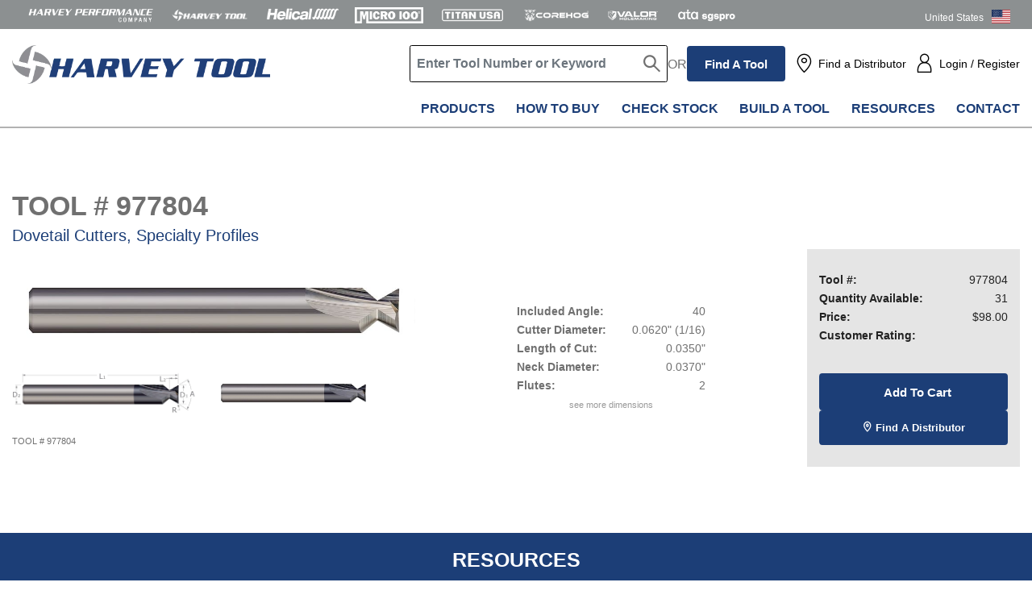

--- FILE ---
content_type: text/html; charset=utf-8
request_url: https://www.harveytool.com/products/tool-details-977804
body_size: 20547
content:





<!DOCTYPE html>
<html lang="en">
<head>
    <meta charset="utf-8" />
    <meta name="viewport" content="width=device-width, initial-scale=1.0" />
    <meta http-equiv="X-UA-Compatible" content="IE=edge">

    
    
    <script>
        window.dataLayer = window.dataLayer || [];
        function gtag() { dataLayer.push(arguments); }
        gtag('consent', 'default', {
            'ad_storage': 'denied',
            'analytics_storage': 'denied',
            'ad_user_data': 'denied',
            'ad_personalization': 'denied',
            'personalization_storage': 'denied',
            'functionality_storage': 'granted',
            'security_storage': 'granted',
            'wait_for_update': 500
        });
        gtag("set", "ads_data_redaction", true);
    </script>

<script src="https://cmp.osano.com/16BSUbTx21Fcl39sR/4d5d02d9-3e09-4fdf-91bc-e0abee5a8d9c/osano.js"></script>    <title>Harvey</title>
<meta name="keywords" />
<meta name="description" />


<link href="https://www.harveytool.com/products/tool-details-977804" rel="canonical" />        <link rel="icon" type="image/ico" href="" />
    <link rel="icon" type="image/png" href="/Content/images/favicons/favicon-harvey.png" />
    <link rel="stylesheet" href="https://fonts.googleapis.com/css?family=Arimo:400,400i,700">
    <link rel="stylesheet" href="https://fonts.googleapis.com/css?family=Titillium+Web:400,400i,700">
    <link rel="stylesheet" href="https://fonts.googleapis.com/css?family=Roboto:400,400i,500,700">
    <link rel="preconnect" href="https://fonts.googleapis.com">
    <link rel="preconnect" href="https://fonts.gstatic.com" crossorigin>
    <link rel="stylesheet" href="https://fonts.googleapis.com/css2?family=Lato:wght@400;700&family=Open+Sans:wdth,wght@80,600;80,700&display=swap">
    <!--link rel="stylesheet" href="https://use.fontawesome.com/releases/v5.8.1/css/all.css" integrity="sha384-50oBUHEmvpQ+1lW4y57PTFmhCaXp0ML5d60M1M7uH2+nqUivzIebhndOJK28anvf" crossorigin="anonymous"-->
    <link rel="stylesheet" href="/Content/css/vendor/font-awesome/css/all.css">
    <link rel="stylesheet" href="/Content/css/vendor/bootstrap/bootstrap.min.css">
    <link rel="stylesheet" href="/Content/css/vendor/slick/slick.css">
    <link rel="stylesheet" href="/Content/css/vendor/slick/slick-theme.css">
    <link rel="stylesheet" href="/Content/css/vendor/selectric/selectric.css">
    <link href="/Content/css/vendor/font-awesome/css/all.css" rel="stylesheet"/>

    <link href="/Content/css/brands/harvey/above-fold-general.css" rel="stylesheet"/>

    <link href="/Content/css/brands/harvey/below-fold-general.css" rel="stylesheet"/>


    <link rel="stylesheet" href="/Content/css/vendor/dropzone/dropzone.css">
    <link rel="stylesheet" href="/Content/css/vendor/slick/slick-lightbox.css">
    <link rel="stylesheet" href="/Content/css/vendor/toastr/toastr.min.css" />
    <script language='javascript' async type='text/javascript' src='https://cdn.whatfix.com/prod/b91892e0-d58a-11ea-93d3-22a91d6e4464/embed/embed.nocache.js'></script>
    <script src="https://www.google.com/recaptcha/api.js" async defer></script>

    <script type="text/javascript">

    var reCaptcha = {siteKey:"6LdH-LkZAAAAAAnPrhGdb88IAp8M1fDJaM_0m42H"};
    </script>

    
    
        <script>
        (function (w, d, s, l, i) {
                    w[l] = w[l] || []; w[l].push({
                        'gtm.start':
                    new Date().getTime(), event: 'gtm.js'
            }); var f = d.getElementsByTagName(s)[0],
                j = d.createElement(s), dl = l != 'dataLayer' ? '&l=' + l : ''; j.async = true; j.src =
                    'https://www.googletagmanager.com/gtm.js?id=' + i + dl; f.parentNode.insertBefore(j, f);
        })(window, document, 'script', 'dataLayer', 'GTM-PKV49N');
        </script>
            <script async src="https://www.googletagmanager.com/gtag/js?id=UA-2410639-1"></script>
        <script>
            window.dataLayer = window.dataLayer || [];
            function gtag() { dataLayer.push(arguments); }
            gtag('js', new Date());
            gtag('config', 'UA-2410639-1');
            gtag('ipAddress', '162.159.115.41');
        </script>
    <script type="text/javascript">
        piAId = '187562';
        piCId = '2619';
        piHostname = "go." + window.location.hostname.replace("www.", "").replace("hpctesting.", "");
        (function () {
            function async_load() {
                var s = document.createElement('script'); s.type = 'text/javascript';
                s.src = ('https:' == document.location.protocol ? 'https://' : 'http://') +  piHostname + '/pd.js';
                var c = document.getElementsByTagName('script')[0]; c.parentNode.insertBefore(s, c);
            }
            if (window.attachEvent) { window.attachEvent('onload', async_load); }
            else { window.addEventListener('load', async_load, false); }
        })();
    </script>

    
    
    <script type="text/javascript">
        (function (w) {
            var s = document.createElement('script');
            s.src = 'https://survey.survicate.com/workspaces/AbLpgzgbtPwfpyhjELTXOlwhdnQknQqP/web_surveys.js';
            s.async = true;
            var e = document.getElementsByTagName('script')[0];
            e.parentNode.insertBefore(s, e);
        })(window);
    </script>

    
    
    <script language='javascript' asyn type='text/javascript'></script>

    
    
    <script>
        !function (f, b, e, v, n, t, s) {
            if (f.fbq) return; n = f.fbq = function () {
                n.callMethod ?
                    n.callMethod.apply(n, arguments) : n.queue.push(arguments)
            };
            if (!f._fbq) f._fbq = n; n.push = n; n.loaded = !0; n.version = '2.0';
            n.queue = []; t = b.createElement(e); t.async = !0;
            t.src = v; s = b.getElementsByTagName(e)[0];
            s.parentNode.insertBefore(t, s)
        }
            (window, document, 'script',
                'https://connect.facebook.net/en_US/fbevents.js');
        fbq('init', '1499062403683410');
        fbq('track', 'PageView');
    </script>

    
    
    
    
    
</head>





<body class="harvey">
    <input name="__RequestVerificationToken" type="hidden" value="c-aG8ehN4_q3newjBTOzgogiu0WxM19HSYPQgYOZ793L8gGFeZ7H5vuFTgYueUe43m09xECUbgTGX3GvzMkGWXdWrl9pyWfa3oWQLNBtH4s1" />
    
    

    
    
    <noscript>
        <iframe src="https://www.googletagmanager.com/ns.html?id=GTM-PKV49N" height="0" width="0" style="display:none;visibility:hidden"></iframe>
    </noscript>

    
    
    <noscript>
        <img height="1" width="1" style="display:none" src="https://www.facebook.com/tr?id=1499062403683410&amp;ev=PageView&amp;noscript=1" />
    </noscript>

    
    

        <header class="header-component">
            <ul id="skip">
                <li><a href="#login-anchor" class="login-ada offscreen" data-id="login">Skip to Login</a></li>
                <li><a href="#content-anchor" data-id="content" class="offscreen">Skip to Content</a></li>
                <li><a href="#footer-anchor" data-id="footer" class="offscreen">Skip to Footer</a></li>
            </ul>





<div class="pre-header">
    <div class="container"> 
        


<ul class="brand-logo-component desktop " >
        <li class="brand-logo">
            <a class="brand-link" href="https://www.harveyperformance.com/" aria-label="HPC.Aria.Website" target="_blank">
                <img src="https://embed.widencdn.net/img/harveyperformance/eepltxiend/exact/Logo_HarveyPerformance_White.png?position=c&amp;crop=no&amp;color=ffffff00&amp;u=yl8u2r" alt="Harvey Performance" class="img-fluid" />
            </a>
        </li>

        <li class="brand-logo">
            <a class="brand-link" href="https://go.harveytool.com/harvey-header-home" aria-label="Open Harvey Tool website in a new tab" target="_blank">
                <img src="https://embed.widencdn.net/img/harveyperformance/k2c4suki5a/exact/Logo_HarveyTool_White.png?position=c&amp;crop=no&amp;color=ffffff00&amp;u=yl8u2r" alt="Harvey Tool" class="img-fluid" />
            </a>
        </li>

        <li class="brand-logo">
            <a class="brand-link" href="https://go.helicaltool.com/helical-header-home" aria-label="Open Helical Tool website in a new tab" target="_blank">
                <img src="https://embed.widencdn.net/img/harveyperformance/dnfuu4vhr2/exact/Logo_HelicalSolutions_White.png?position=c&amp;crop=no&amp;color=ffffff00&amp;u=yl8u2r" alt="Helical" class="img-fluid" />
            </a>
        </li>

        <li class="brand-logo">
            <a class="brand-link" href="https://go.micro100.com/micro-header-home" aria-label="Open Micro 100 website in a new tab" target="_blank">
                <img src="https://embed.widencdn.net/img/harveyperformance/qmxsaisppd/exact/Logo_Micro100_White.png?position=c&amp;crop=no&amp;color=ffffff00&amp;u=yl8u2r" alt="Micro 100" class="img-fluid" />
            </a>
        </li>

        <li class="brand-logo">
            <a class="brand-link" href="https://go.titancuttingtools.com/titan-header-home" aria-label="Open Titan Cutting Tools website in a new tab" target="_blank">
                <img src="https://harveyperformance.widen.net/content/wnttetr8ou/png/TITAN_USA-HOZ_W.ai?position=c&amp;color=ffffff00&amp;quality=80&amp;u=rkinig" alt="Titan" class="img-fluid" />
            </a>
        </li>

        <li class="brand-logo">
            <a class="brand-link" href="https://go.corehog.com/corehog-header-home" aria-label="Open Corehog website in a new tab" target="_blank">
                <img src="https://harveyperformance.widen.net/content/cz4vipfcyb/png/CoreHog_Logo-W.png?position=c&amp;color=ffffff00&amp;quality=80&amp;u=bfrnnu" alt="Corehog" class="img-fluid" />
            </a>
        </li>

        <li class="brand-logo">
            <a class="brand-link" href="https://go.valorholemaking.com/valor-header-home" aria-label="Open Valor Holemaking website in a new tab" target="_blank">
                <img src="https://harveyperformance.widen.net/content/ry6p12lmth/png/Valor-20px.png?position=c&amp;color=ffffff00&amp;quality=80&amp;u=bfrnnu" alt="Valor" class="img-fluid" />
            </a>
        </li>

        <li class="brand-logo">
            <a class="brand-link" href="https://go.atatools.com/atatools-header-home" aria-label="Open ATA Tools website in a new tab" target="_blank">
                <img src="https://harveyperformance.widen.net/content/7gmd51urez/png/ATA_SGSPRO_Logo_White.png?position=c&amp;color=ffffff00&amp;quality=80&amp;u=rghc4j&quot;&gt;" alt="ATA Tools" class="img-fluid" />
            </a>
        </li>

</ul>


<div id="international-popup-component">
</div>

<script type="text/javascript">
    window.brand = 'harvey';
    window.internationalHomepage = window.internationalHomepage || {};
    window.internationalHomepage.isAdmin = false;

</script>


    </div>
</div>




<div class="desktop-nav">
    <div class="container">
            <a class="nav-brand d-none d-xl-block" href="/"  aria-label="Return to website homepage.">
                <img src="https://embed.widencdn.net/img/harveyperformance/axdyivboqi/exact/HarveyTool_Logo.png?position=c&amp;crop=no&amp;color=ffffff00&amp;u=r5tz5r&amp;use=nwycj" class="img-fluid" alt="A Harvey Performance Company" />
            </a>
        <div class="nav-content">
            <div class="secondary-nav">
                <a class="nav-brand d-block d-xl-none" href="/" >
                    <img src="https://embed.widencdn.net/img/harveyperformance/axdyivboqi/exact/HarveyTool_Logo.png?position=c&amp;crop=no&amp;color=ffffff00&amp;u=r5tz5r&amp;use=nwycj" class="img-fluid" alt="A Harvey Performance Company" />
                </a>


                    <div id="header-search" class="search-bar">
                            <header-search :placeholder="Enter Tool Number or Keyword"
                                           :search-page-url="/search-page"
                                           :min-length="2">
                            </header-search>
                    </div>
                                                    <span class="separator caps">OR</span>
                    <a class="primary-button" aria-label="Go to Find-a-Tool" href="/find-a-tool">Find a Tool</a>

                    <a class="menu-link icon icon-location" aria-label="Find a distributor" href="/find-a-distributor">Find a Distributor</a>

                            <div class="dropdown-wrapper">
                                
                                <a class="menu-link icon icon-user" id="login-anchor" data-toggle="collapse" href="#registerDropdown" role="button" aria-expanded="false" aria-label="Login" aria-controls="registerDrowdown">Login / Register</a>
                                
<div class="collapse dropdown-js register-dropdown" id="registerDropdown">
    <div id="login-form">
    </div>
    <a href="/account-creation-page" class="primary-button outline">Create Login</a>
</div>


                            </div>

            </div>
<ul class="primary-nav">
<li class="nav-item">
        <a class="category-link" aria-label="Products" href="/products/all-products">Products</a>
        <!--MegaMenu-->
        <div class="megamenu megamenu-desktop">
            <div class="container">
                <div class="col-md-12">
                    <div class="row">
                        <div class="menu-column five-menu-column">


<div class="media-wrapper">
    <a href="/catalog-request" class='media-img'>
        <img src="https://harveyperformance.widen.net/content/fyosyhxsqp/png/HarveyTool_Cover.png?position=c&amp;color=ffffff00&amp;quality=80&amp;u=kkijdt" alt="Full Product Catalog" class="img-fluid">
    </a>
    <div class="content">
        <a href="/catalog-request" class="title-link" aria-label="Full Product Catalog">Full Product Catalog</a>
    </div>
</div>


    <a aria-label="View All New Products" href="/new-products"><h5 class="h5 title">View All New Products</h5></a>

<div class="media-wrapper">
    <a href="/products/featured-solutions" class='media-img'>
        <img src="https://harveyperformance.widen.net/content/7jabnnfbmo/png/Harvey_FeatSolutions_Sm.tif?position=c&amp;color=ffffff00&amp;quality=80&amp;u=r5tz5r" alt="Featured Solutions" class="img-fluid">
    </a>
    <div class="content">
        <a href="/products/featured-solutions" class="title-link" aria-label="Featured Solutions">Featured Solutions</a>
            <p class="description">
                Proven solutions for your job
            </p>
    </div>
</div><span class="title"></span>
<a href="/products/variable-helix-end-mills-for-aluminum-alloys-chipbreaker-roughers-corner-radius" class="media-wrapper featured-media-wrapper">
    <div class="media-img tight">
        <img src="https://harveyperformance.widen.net/content/rvuolprfzz/png/Harvey-Aluminum-020_3FL_3x_UN_Fat.png?position=c&amp;color=ffffff00&amp;quality=80&amp;u=jxyqrz" alt="Variable Helix End Mills for Aluminum Alloys-Chipbreaker Roughers-Corner Radius" class="img-fluid">
    </div>
    <div class="content">
        <span class="title">
            Variable Helix End Mills for Aluminum Alloys-Chipbreaker Roughers-Corner Radius
        </span>
        <p class="description">
            Variable Helix End Mills for Aluminum Alloys – Chipbreaker Roughers – Corner Radius are optimized for aluminum, copper, brass, and bronze. Features include chipbreaker geometry, 42&#176; variable helix, 3 flutes, h6 shank tolerance, and center cutting. Solid carbide, CNC ground in the USA.
        </p>
    </div>
</a>

</div><div class="menu-column five-menu-column">

    <a aria-label="Miniature End Mills" href="/products/miniature-end-mills"> <h5 class="h5 title">Miniature End Mills</h5></a>





        <div class="submenu-content">
            <div class="subcategory-list">
                <a class="subcategory-link " data-toggle="collapse"  href="#id-1c90302fcf944a0d89141576c715fed8" role="button" aria-expanded="False"
                   aria-controls="id-1c90302fcf944a0d89141576c715fed8">Square</a>
                <div id="id-1c90302fcf944a0d89141576c715fed8" class="collapse">
                    <ul class="product-list">
                            <li>
                                <a  href="/products/miniature-end-mills/square/stub--standard" class="item-link">Stub &amp; Standard</a>
                            </li>
                            <li>
                                <a  href="/products/miniature-end-mills/square/long-reach" class="item-link">Long Reach</a>
                            </li>
                            <li>
                                <a  href="/products/miniature-end-mills/square/reduced-shank" class="item-link">Reduced Shank</a>
                            </li>
                            <li>
                                <a  href="/products/miniature-end-mills/square/long-flute" class="item-link">Long Flute</a>
                            </li>
                            <li>
                                <a  href="/products/miniature-end-mills/square/tapered" class="item-link">Tapered</a>
                            </li>
                            <li>
                                <a  href="/products/miniature-end-mills/square/deburring" class="item-link">Deburring</a>
                            </li>
                            <li>
                                <a  href="/products/miniature-end-mills/square/router-style" class="item-link">Router Style</a>
                            </li>
                            <li>
                                <a  href="/products/miniature-end-mills/square/coolant-through" class="item-link">Coolant Through</a>
                            </li>
                    </ul>
                </div>
            </div>
        </div>





        <div class="submenu-content">
            <div class="subcategory-list">
                <a class="subcategory-link " data-toggle="collapse"  href="#id-43b680aa31134f729467507cf8b0022c" role="button" aria-expanded="False"
                   aria-controls="id-43b680aa31134f729467507cf8b0022c">Ball</a>
                <div id="id-43b680aa31134f729467507cf8b0022c" class="collapse">
                    <ul class="product-list">
                            <li>
                                <a  href="/products/miniature-end-mills/ball/stub--standard" class="item-link"> Stub &amp; Standard</a>
                            </li>
                            <li>
                                <a  href="/products/miniature-end-mills/ball/long-reach" class="item-link">Long Reach</a>
                            </li>
                            <li>
                                <a  href="/products/miniature-end-mills/ball/reduced-shank" class="item-link">Reduced Shank</a>
                            </li>
                            <li>
                                <a  href="/products/miniature-end-mills/ball/long-flute" class="item-link">Long Flute</a>
                            </li>
                            <li>
                                <a  href="/products/miniature-end-mills/ball/tapered" class="item-link">Tapered</a>
                            </li>
                            <li>
                                <a  href="/products/miniature-end-mills/ball/deburring" class="item-link">Deburring</a>
                            </li>
                    </ul>
                </div>
            </div>
        </div>





        <div class="submenu-content">
            <div class="subcategory-list">
                <a class="subcategory-link " data-toggle="collapse"  href="#id-c9c3224624694ee5b0353f544041a2ea" role="button" aria-expanded="False"
                   aria-controls="id-c9c3224624694ee5b0353f544041a2ea">Corner Radius</a>
                <div id="id-c9c3224624694ee5b0353f544041a2ea" class="collapse">
                    <ul class="product-list">
                            <li>
                                <a  href="/products/miniature-end-mills/corner-radius/stub--standard" class="item-link">Stub &amp; Standard</a>
                            </li>
                            <li>
                                <a  href="/products/miniature-end-mills/corner-radius/long-reach" class="item-link">Long Reach</a>
                            </li>
                            <li>
                                <a  href="/products/miniature-end-mills/corner-radius/long-flute" class="item-link">Long Flute</a>
                            </li>
                            <li>
                                <a  href="/products/miniature-end-mills/corner-radius/Reduced-Shank" class="item-link">Reduced Shank</a>
                            </li>
                            <li>
                                <a  href="/products/miniature-end-mills/corner-radius/tapered" class="item-link">Tapered</a>
                            </li>
                    </ul>
                </div>
            </div>
        </div>





    <div class="submenu-content">
            <a href="/products/miniature-end-mills/corner-chamfer" class="subcategory-link">Corner Chamfer</a>
    </div>




    <div class="submenu-content">
            <a href="/products/miniature-end-mills/tapered" class="subcategory-link">Tapered</a>
    </div>



    <a aria-label="Material Specific End Mills" href="/products/material-specific-end-mills"><h5 class="h5 title">Material Specific End Mills</h5></a>





        <div class="submenu-content">
            <div class="subcategory-list">
                <a class="subcategory-link " data-toggle="collapse"  href="#id-e96eceb25099425f9b39c6b7363b66c5" role="button" aria-expanded="False"
                   aria-controls="id-e96eceb25099425f9b39c6b7363b66c5">Hardened Steels</a>
                <div id="id-e96eceb25099425f9b39c6b7363b66c5" class="collapse">
                    <ul class="product-list">
                            <li>
                                <a  href="/products/material-specific-end-mills/hardened-steels/square" class="item-link">Square</a>
                            </li>
                            <li>
                                <a  href="/products/material-specific-end-mills/hardened-steels/ball" class="item-link">Ball</a>
                            </li>
                            <li>
                                <a  href="/products/material-specific-end-mills/hardened-steels/corner-radius" class="item-link">Corner Radius</a>
                            </li>
                            <li>
                                <a  href="/products/material-specific-end-mills/hardened-steels/finishers" class="item-link">Finishers</a>
                            </li>
                    </ul>
                </div>
            </div>
        </div>





    <div class="submenu-content">
            <a href="/products/material-specific-end-mills/titanium-alloys" class="subcategory-link">Titanium Alloys</a>
    </div>




        <div class="submenu-content">
            <div class="subcategory-list">
                <a class="subcategory-link " data-toggle="collapse"  href="#id-5b18e5c68a13431e941286942ba22a02" role="button" aria-expanded="False"
                   aria-controls="id-5b18e5c68a13431e941286942ba22a02">High Temp Alloys</a>
                <div id="id-5b18e5c68a13431e941286942ba22a02" class="collapse">
                    <ul class="product-list">
                            <li>
                                <a  href="/products/material-specific-end-mills/exotic-alloys/square" class="item-link">Square</a>
                            </li>
                            <li>
                                <a  href="/products/material-specific-end-mills/exotic-alloys/ball" class="item-link">Ball</a>
                            </li>
                            <li>
                                <a  href="/products/material-specific-end-mills/exotic-alloys/corner-radius" class="item-link">Corner Radius</a>
                            </li>
                            <li>
                                <a  href="/products/material-specific-end-mills/exotic-alloys/finishers" class="item-link">Finishers</a>
                            </li>
                            <li>
                                <a  href="/products/material-specific-end-mills/exotic-alloys/high-feed" class="item-link">High Feed</a>
                            </li>
                            <li>
                                <a  href="/products/material-specific-end-mills/exotic-alloys/multi-axis-finishers" class="item-link">Multi-Axis Finishers</a>
                            </li>
                    </ul>
                </div>
            </div>
        </div>





        <div class="submenu-content">
            <div class="subcategory-list">
                <a class="subcategory-link " data-toggle="collapse"  href="#id-3d6c7b39582147d6a0a2cb049d78a87a" role="button" aria-expanded="False"
                   aria-controls="id-3d6c7b39582147d6a0a2cb049d78a87a">Medium Alloy Steels</a>
                <div id="id-3d6c7b39582147d6a0a2cb049d78a87a" class="collapse">
                    <ul class="product-list">
                            <li>
                                <a  href="/products/material-specific-end-mills/medium-alloy-steels/square" class="item-link">Square</a>
                            </li>
                            <li>
                                <a  href="/products/material-specific-end-mills/medium-alloy-steels/ball" class="item-link">Ball</a>
                            </li>
                            <li>
                                <a  href="/products/material-specific-end-mills/medium-alloy-steels/corner-radius" class="item-link">Corner Radius</a>
                            </li>
                            <li>
                                <a  href="/products/material-specific-end-mills/medium-alloy-steels/finishers" class="item-link">Finishers</a>
                            </li>
                    </ul>
                </div>
            </div>
        </div>





        <div class="submenu-content">
            <div class="subcategory-list">
                <a class="subcategory-link " data-toggle="collapse"  href="#id-145656242b5a4a52a3eed2f43dc39030" role="button" aria-expanded="False"
                   aria-controls="id-145656242b5a4a52a3eed2f43dc39030">Free Machining Steels</a>
                <div id="id-145656242b5a4a52a3eed2f43dc39030" class="collapse">
                    <ul class="product-list">
                            <li>
                                <a  href="/products/material-specific-end-mills/free-machining-steels/square" class="item-link">Square</a>
                            </li>
                            <li>
                                <a  href="/products/material-specific-end-mills/free-machining-steels/ball" class="item-link">Ball</a>
                            </li>
                            <li>
                                <a  href="/products/material-specific-end-mills/free-machining-steels/corner-radius" class="item-link">Corner Radius</a>
                            </li>
                            <li>
                                <a  href="/products/material-specific-end-mills/free-machining-steels/finishers" class="item-link">Finishers</a>
                            </li>
                    </ul>
                </div>
            </div>
        </div>





        <div class="submenu-content">
            <div class="subcategory-list">
                <a class="subcategory-link " data-toggle="collapse"  href="#id-d88993649b9f4d10a096450b86ab1251" role="button" aria-expanded="False"
                   aria-controls="id-d88993649b9f4d10a096450b86ab1251">Aluminum Alloys</a>
                <div id="id-d88993649b9f4d10a096450b86ab1251" class="collapse">
                    <ul class="product-list">
                            <li>
                                <a  href="/products/material-specific-end-mills/aluminum-alloys/45-helix" class="item-link">45&#176; Helix</a>
                            </li>
                            <li>
                                <a  href="/products/material-specific-end-mills/aluminum-alloys/square" class="item-link">Square</a>
                            </li>
                            <li>
                                <a  href="/products/material-specific-end-mills/aluminum-alloys/ball" class="item-link">Ball</a>
                            </li>
                            <li>
                                <a  href="/products/material-specific-end-mills/aluminum-alloys/corner-radius" class="item-link">Corner Radius</a>
                            </li>
                            <li>
                                <a  href="/products/material-specific-end-mills/aluminum-alloys/finishers" class="item-link">Finishers</a>
                            </li>
                            <li>
                                <a  href="/products/material-specific-end-mills/aluminum-alloys/roughers" class="item-link">Roughers</a>
                            </li>
                            <li>
                                <a  href="/products/material-specific-end-mills/aluminum-alloys/60-helix" class="item-link">60&#176; Helix</a>
                            </li>
                            <li>
                                <a  href="/products/material-specific-end-mills/aluminum-alloys/multi-axis-finishers" class="item-link">Multi-Axis Finishers</a>
                            </li>
                    </ul>
                </div>
            </div>
        </div>





        <div class="submenu-content">
            <div class="subcategory-list">
                <a class="subcategory-link " data-toggle="collapse"  href="#id-f8b69133f380495a87b6d2fe5b1a6fc8" role="button" aria-expanded="False"
                   aria-controls="id-f8b69133f380495a87b6d2fe5b1a6fc8">Diamond Tooling</a>
                <div id="id-f8b69133f380495a87b6d2fe5b1a6fc8" class="collapse">
                    <ul class="product-list">
                            <li>
                                <a  href="/products/material-specific-end-mills/diamond-tooling/cvd-diamond" class="item-link">CVD Diamond</a>
                            </li>
                            <li>
                                <a  href="/products/material-specific-end-mills/diamond-tooling/pcd-diamond" class="item-link">PCD Diamond</a>
                            </li>
                    </ul>
                </div>
            </div>
        </div>





        <div class="submenu-content">
            <div class="subcategory-list">
                <a class="subcategory-link " data-toggle="collapse"  href="#id-61f0afb71c2d4ac88fd03c3df4ddc9cb" role="button" aria-expanded="False"
                   aria-controls="id-61f0afb71c2d4ac88fd03c3df4ddc9cb">Plastics</a>
                <div id="id-61f0afb71c2d4ac88fd03c3df4ddc9cb" class="collapse">
                    <ul class="product-list">
                            <li>
                                <a  href="/products/material-specific-end-mills/plastics/square" class="item-link">Square</a>
                            </li>
                            <li>
                                <a  href="/products/material-specific-end-mills/plastics/ball" class="item-link">Ball</a>
                            </li>
                            <li>
                                <a  href="/products/material-specific-end-mills/plastics/corner-radius" class="item-link">Corner Radius</a>
                            </li>
                            <li>
                                <a  href="/products/material-specific-end-mills/plastics/finishers" class="item-link">Finishers</a>
                            </li>
                            <li>
                                <a  href="/products/material-specific-end-mills/plastics/roughers" class="item-link">Roughers</a>
                            </li>
                    </ul>
                </div>
            </div>
        </div>





        <div class="submenu-content">
            <div class="subcategory-list">
                <a class="subcategory-link " data-toggle="collapse"  href="#id-5716881cb63a417b83780ba4ace45a55" role="button" aria-expanded="False"
                   aria-controls="id-5716881cb63a417b83780ba4ace45a55">Composites</a>
                <div id="id-5716881cb63a417b83780ba4ace45a55" class="collapse">
                    <ul class="product-list">
                            <li>
                                <a  href="/products/material-specific-end-mills/composites/straight-flute" class="item-link">Straight Flute</a>
                            </li>
                            <li>
                                <a  href="/products/material-specific-end-mills/composites/compression-cutter" class="item-link">Compression</a>
                            </li>
                            <li>
                                <a  href="/products/material-specific-end-mills/composites/chipbreaker" class="item-link">Chipbreaker</a>
                            </li>
                            <li>
                                <a  href="/products/material-specific-end-mills/composites/finishers" class="item-link">Finishers</a>
                            </li>
                            <li>
                                <a  href="/products/material-specific-end-mills/composites/diamond-cut" class="item-link">Diamond Cut</a>
                            </li>
                    </ul>
                </div>
            </div>
        </div>





    <div class="submenu-content">
            <a href="/products/material-specific-end-mills/wood" class="subcategory-link">Wood</a>
    </div>


</div><div class="menu-column five-menu-column">

    <a aria-label="Specialty Profiles" href="/products/specialty-profiles"> <h5 class="h5 title">Specialty Profiles</h5></a>





    <div class="submenu-content">
            <a href="/products/back-deburring-mill" class="subcategory-link">Back Deburring Mills</a>
    </div>




    <div class="submenu-content">
            <a href="/products/specialty-profiles/backdraft-cutters" class="subcategory-link">Backdraft Cutters</a>
    </div>




    <div class="submenu-content">
            <a href="/products/boring-bars" class="subcategory-link">Boring Bars</a>
    </div>




    <div class="submenu-content">
            <a href="/products/specialty-profiles/burs" class="subcategory-link">Burs</a>
    </div>




        <div class="submenu-content">
            <div class="subcategory-list">
                <a class="subcategory-link " data-toggle="collapse"  href="#id-861fcc6a359748bc912dcf69a15b6045" role="button" aria-expanded="False"
                   aria-controls="id-861fcc6a359748bc912dcf69a15b6045">Chamfer Cutters</a>
                <div id="id-861fcc6a359748bc912dcf69a15b6045" class="collapse">
                    <ul class="product-list">
                            <li>
                                <a  href="/products/specialty-profiles/chamfer-cutters/pointed--flat-end" class="item-link">Pointed &amp; Flat End</a>
                            </li>
                            <li>
                                <a  href="/products/specialty-profiles/chamfer-cutters/deburring" class="item-link">Deburring</a>
                            </li>
                            <li>
                                <a  href="/products/specialty-profiles/chamfer-cutters/back-chamfer-cutters" class="item-link">Back Chamfer Cutters</a>
                            </li>
                            <li>
                                <a  href="/products/specialty-profiles/chamfer-cutters/plate-chamfer-cutters" class="item-link">Plate Chamfer Cutters</a>
                            </li>
                            <li>
                                <a  href="/products/specialty-profiles/chamfer-cutters/adjustable" class="item-link">Adjustable</a>
                            </li>
                    </ul>
                </div>
            </div>
        </div>





    <div class="submenu-content">
            <a href="/products/concave-radius-end-mills" class="subcategory-link">Concave Radius End Mills</a>
    </div>




    <div class="submenu-content">
            <a href="/products/specialty-profiles/corner-rounding-end-mills" class="subcategory-link">Corner Rounding End Mills</a>
    </div>




    <div class="submenu-content">
            <a href="/products/material-specific-end-mills/diamond-tooling" class="subcategory-link">Diamond Tooling</a>
    </div>




    <div class="submenu-content">
            <a href="/products/specialty-profiles/double-angle-shank-cutters" class="subcategory-link">Double Angle Shank Cutters</a>
    </div>




    <div class="submenu-content">
            <a href="/products/specialty-profiles/dovetail-cutters" class="subcategory-link">Dovetail Cutters</a>
    </div>




        <div class="submenu-content">
            <div class="subcategory-list">
                <a class="subcategory-link " data-toggle="collapse"  href="#id-c9660843b2c546df8bf8c8ada546571c" role="button" aria-expanded="False"
                   aria-controls="id-c9660843b2c546df8bf8c8ada546571c">Drill/End Mills</a>
                <div id="id-c9660843b2c546df8bf8c8ada546571c" class="collapse">
                    <ul class="product-list">
                            <li>
                                <a  href="/products/specialty-profiles/drillend-mills/drill-style" class="item-link">Drill Style</a>
                            </li>
                            <li>
                                <a  href="/products/specialty-profiles/drillend-mills/mill-style" class="item-link">Mill Style</a>
                            </li>
                            <li>
                                <a  href="/products/specialty-profiles/drillend-mills/helical-tip" class="item-link">Helical Tip</a>
                            </li>
                    </ul>
                </div>
            </div>
        </div>





        <div class="submenu-content">
            <div class="subcategory-list">
                <a class="subcategory-link " data-toggle="collapse"  href="#id-ebc6f12f0946448a978ade04b807807c" role="button" aria-expanded="False"
                   aria-controls="id-ebc6f12f0946448a978ade04b807807c">Engraving Cutters</a>
                <div id="id-ebc6f12f0946448a978ade04b807807c" class="collapse">
                    <ul class="product-list">
                            <li>
                                <a  href="/products/specialty-profiles/engraving-cutters/pointed" class="item-link">Pointed</a>
                            </li>
                            <li>
                                <a  href="/products/specialty-profiles/engraving-cutters/tipped-off" class="item-link">Tipped Off</a>
                            </li>
                            <li>
                                <a  href="/products/specialty-profiles/engraving-cutters/tip-radius" class="item-link">Tip Radius</a>
                            </li>
                            <li>
                                <a  href="/products/specialty-profiles/engraving-cutters/marking-cutters" class="item-link">Marking Cutters</a>
                            </li>
                            <li>
                                <a  href="/products/specialty-profiles/engraving-cutters/parallel" class="item-link">Parallel</a>
                            </li>
                    </ul>
                </div>
            </div>
        </div>





    <div class="submenu-content">
            <a href="/products/specialty-profiles/hexalobe-cutters" class="subcategory-link">Hexalobe Cutters</a>
    </div>




        <div class="submenu-content">
            <div class="subcategory-list">
                <a class="subcategory-link " data-toggle="collapse"  href="#id-9a9dc4d1c3704dcba2fbb955203df2c3" role="button" aria-expanded="False"
                   aria-controls="id-9a9dc4d1c3704dcba2fbb955203df2c3">Keyseat Cutters</a>
                <div id="id-9a9dc4d1c3704dcba2fbb955203df2c3" class="collapse">
                    <ul class="product-list">
                            <li>
                                <a  href="/products/specialty-profiles/keyseat-cutters/square" class="item-link">Square</a>
                            </li>
                            <li>
                                <a  href="/products/specialty-profiles/keyseat-cutters/corner-radius" class="item-link">Corner Radius</a>
                            </li>
                            <li>
                                <a  href="/products/specialty-profiles/keyseat-cutters/full-radius" class="item-link">Full Radius</a>
                            </li>
                            <li>
                                <a  href="/products/specialty-profiles/keyseat-cutters/staggered-tooth" class="item-link">Staggered Tooth</a>
                            </li>
                            <li>
                                <a  href="/products/specialty-profiles/keyseat-cutters/retaining-ring" class="item-link">Retaining Ring</a>
                            </li>
                    </ul>
                </div>
            </div>
        </div>





    <div class="submenu-content">
            <a href="/products/specialty-profiles/picatinny-form-cutters" class="subcategory-link">Picatinny Form Cutters</a>
    </div>




    <div class="submenu-content">
            <a href="/products/specialty-profiles/runner-cutters" class="subcategory-link">Runner Cutters</a>
    </div>




    <div class="submenu-content">
            <a href="/products/specialty-profiles/slitting-saws" class="subcategory-link">Slitting Saws</a>
    </div>




        <div class="submenu-content">
            <div class="subcategory-list">
                <a class="subcategory-link " data-toggle="collapse"  href="#id-a14771720c5441c084b8cd077d3fba89" role="button" aria-expanded="False"
                   aria-controls="id-a14771720c5441c084b8cd077d3fba89">Undercutting End Mills</a>
                <div id="id-a14771720c5441c084b8cd077d3fba89" class="collapse">
                    <ul class="product-list">
                            <li>
                                <a  href="/products/specialty-profiles/undercutting-end-mills/220-degree" class="item-link">220&#176;</a>
                            </li>
                            <li>
                                <a  href="/products/specialty-profiles/undercutting-end-mills/270-degree" class="item-link">270&#176;</a>
                            </li>
                            <li>
                                <a  href="/products/specialty-profiles/undercutting-end-mills/300-degree" class="item-link">300&#176;</a>
                            </li>
                    </ul>
                </div>
            </div>
        </div>



</div><div class="menu-column five-menu-column">

    <a aria-label="Holemaking" href="/products/holemaking"> <h5 class="h5 title">Holemaking</h5></a>





    <div class="submenu-content">
            <a href="/products/holemaking/miniature-drills" class="subcategory-link">Miniature Drills</a>
    </div>




    <div class="submenu-content">
            <a href="/products/holemaking/spotting-drills" class="subcategory-link">Spotting Drills</a>
    </div>




    <div class="submenu-content">
            <a href="/products/holemaking/combined-drill--countersinks" class="subcategory-link">Combined Drill &amp; Countersinks</a>
    </div>




    <div class="submenu-content">
            <a href="/products/holemaking/combination-drill-counterbore" class="subcategory-link">Combination Drill/Counterbore</a>
    </div>




    <div class="submenu-content">
            <a href="/products/holemaking/counterbores" class="subcategory-link">Counterbores</a>
    </div>




    <div class="submenu-content">
            <a href="/products/holemaking/reamers" class="subcategory-link">Reamers</a>
    </div>



    <a aria-label="Thread Mills" href="/products/thread-milling-cutters"><h5 class="h5 title">Thread Mills</h5></a>





    <div class="submenu-content">
            <a href="/products/thread-milling-cutters/single-form" class="subcategory-link">Single Form</a>
    </div>




    <div class="submenu-content">
            <a href="/products/thread-milling-cutters/tri-form" class="subcategory-link">Tri-Form</a>
    </div>




    <div class="submenu-content">
            <a href="/products/thread-milling-cutters/multi-form" class="subcategory-link">Multi-Form</a>
    </div>




    <div class="submenu-content">
            <a href="/products/thread-milling-cutters/thread-relief-cutter" class="subcategory-link">Thread Relief Cutter</a>
    </div>




    <div class="submenu-content">
            <a href="/products/holemaking/combination-drillthreadmill" class="subcategory-link">Combination Drill/Thread Mill</a>
    </div>



    <a aria-label="Tool Holders" href="/products/tool-holders"><h5 class="h5 title">Tool Holders</h5></a>

    <div class="submenu-content">
            <a href="/products/tool-holders/tool-holders" class="subcategory-link">Tool Holders</a>
    </div>




    <div class="submenu-content">
            <a href="/products/tool-holders/collets" class="subcategory-link">Collets</a>
    </div>


</div><div class="menu-column five-menu-column">

    <a aria-label="Featured Solutions" href="/products/featured-solutions"> <h5 class="h5 title">Featured Solutions</h5></a>





    <div class="submenu-content">
            <a href="/products/featured-solutions/mold-tool--die" class="subcategory-link">Mold Tool &amp; Die</a>
            <a href="/products/featured-solutions/metric-tooling" class="subcategory-link">Metric Tooling</a>
            <a href="/products/featured-solutions/finishing" class="subcategory-link">Finishing</a>
            <a href="/products/featured-solutions/deburring" class="subcategory-link">Deburring</a>
            <a href="/products/featured-solutions/double-ended-tooling" class="subcategory-link">Double Ended Tooling</a>
            <a href="/products/featured-solutions/corner-conditioning" class="subcategory-link">Corner Conditioning</a>
    </div>


</div>
                    </div>
                </div>
            </div>
            <hr />
        </div>
        <!--END MegaMenu-->
</li>
<li class="nav-item">
        <a class="category-link" aria-label="How to Buy" href="/how-to-buy">How to Buy</a>
        <!--MegaMenu-->
        <div class="megamenu megamenu-desktop">
            <div class="container">
                <div class="col-md-12">
                    <div class="row">
                        <div class="menu-column three-menu-column">


<div class="media-wrapper">
    <a href="/find-a-distributor" class='media-img'>
        <img src="https://harveyperformance.widen.net/content/yxa04kr4rv/svg/Harvey_Icon_FAD.svg?u=r5tz5r" alt="Find A Distributor " class="img-fluid">
    </a>
    <div class="content">
        <a href="/find-a-distributor" class="title-link" aria-label="Find A Distributor ">Find A Distributor </a>
            <p class="description">
                Use the Find a Distributor page to quickly locate your local Harvey Tool distributor to place your order
            </p>
    </div>
</div>

</div><div class="menu-column three-menu-column">


<div class="media-wrapper">
    <a href="/how-to-buy/ecommerce-partners" class='media-img'>
        <img src="https://harveyperformance.widen.net/content/pycukdsfvb/png/Harvey_Icon_eCommercePartner.png?crop=false&amp;position=c&amp;color=ffffffff&amp;u=r5tz5r&amp;w=100&amp;h=100" alt="eCommerce Partners" class="img-fluid">
    </a>
    <div class="content">
        <a href="/how-to-buy/ecommerce-partners" class="title-link" aria-label="eCommerce Partners">eCommerce Partners</a>
            <p class="description">
                Visit one of our eCommerce Partners to shop Harvey Tool products online and checkout in a single step
            </p>
    </div>
</div>

</div><div class="menu-column three-menu-column">


<div class="media-wrapper">
    <a href="/how-to-buy/send-cart-distributor" class='media-img'>
        <img src="https://harveyperformance.widen.net/content/hhxvnplmzg/png/Harvery_Icon_ShoppingCart_Menu.png?crop=false&amp;position=c&amp;color=ffffffff&amp;u=r5tz5r&amp;w=100&amp;h=100" alt="Send Cart to Distributor" class="img-fluid">
    </a>
    <div class="content">
        <a href="/how-to-buy/send-cart-distributor" class="title-link" aria-label="Send Cart to Distributor">Send Cart to Distributor</a>
            <p class="description">
                Add products to your Harveytool.com shopping cart and then submit the cart to a participating distributor to place your order
            </p>
    </div>
</div>

</div>
                    </div>
                </div>
            </div>
            <hr />
        </div>
        <!--END MegaMenu-->
</li>
<li class="nav-item">
        <a class="category-link" aria-label="Check Stock" href="/check-stock">Check Stock</a>
</li>
<li class="nav-item">
        <a class="category-link" aria-label="Build a Tool" href="/build-a-custom-tool">Build a Tool</a>
</li>
<li class="nav-item">
        <a class="category-link" aria-label="Resources" href="/resources">Resources</a>
        <!--MegaMenu-->
        <div class="megamenu megamenu-desktop">
            <div class="container">
                <div class="col-md-12">
                    <div class="row">
                        <div class="menu-column two-menu-column">





    <a aria-label="Resources" href="/resources"><h5 class="h5 title">Resources</h5></a>

    <div class="submenu-content">
            <a href="/catalog-request" class="subcategory-link">Full Product Catalog</a>
            <a href="https://www.harveyperformance.com/machining-advisor-pro/" class="subcategory-link">Machining Advisor Pro</a>
            <a href="/resources/speeds-feeds" class="subcategory-link">Speeds &amp; Feeds Charts</a>
            <a href="/resources/simulation-files" class="subcategory-link">Simulation Files</a>
            <a href="/resources/tool-coatings" class="subcategory-link">Our Coatings</a>
            <a href="https://www.harveyperformance.com/webinars/" class="subcategory-link">Recorded Webinars</a>
            <a href="/resources/guidebooks-articles" class="subcategory-link">Guidebooks &amp; Articles</a>
            <a href="/resources/in-the-loupe" class="subcategory-link">In The Loupe Blog</a>
            <a href="/resources/guidebooks-articles#charts" class="subcategory-link">Technical Charts</a>
            <a href="/resources/safety-data-sheets" class="subcategory-link">Safety Data Sheets (SDS)</a>
            <a href="/resources/quick-turn-keyseats" class="subcategory-link">Quickturn Keyseats</a>
            <a href="/resources#additional-resources" class="subcategory-link">Additional Resources</a>
            <a href="/resources/flyers-brochures" class="subcategory-link">Flyers &amp; Brochures</a>
    </div>



    <a aria-label="CAM Tool Libraries" href="https://www.harveyperformance.com/tool-libraries/"><h5 class="h5 title">CAM Tool Libraries</h5></a>

    <div class="submenu-content">
            <a href="https://www.harveyperformance.com/partners/autodesk-fusion-360/" class="subcategory-link">Autodesk Fusion 360</a>
            <a href="https://www.harveyperformance.com/partners/autodesk-hsm/" class="subcategory-link">Autodesk HSM</a>
            <a href="https://www.harveyperformance.com/partners/cam-tool-libraries-camworks/" class="subcategory-link">CAMWorks</a>
            <a href="https://www.harveyperformance.com/partners/cam-tool-libraries-esprit/" class="subcategory-link">ESPRIT</a>
            <a href="https://www.harveyperformance.com/partners/cam-tool-libraries-gibbscam/" class="subcategory-link">GibbsCAM</a>
            <a href="https://www.harveyperformance.com/partners/mastercam/" class="subcategory-link">Mastercam</a>
            <a href="https://www.harveyperformance.com/partners/solidcam/" class="subcategory-link">SolidCAM</a>
    </div>


</div><div class="menu-column two-menu-column">


<div class="media-wrapper">
    <a href="/catalog-request" class='media-img'>
        <img src="https://harveyperformance.widen.net/content/jh3n4vnvt6/png/Harvey_Icon_Catalog.png?crop=false&amp;position=c&amp;color=ffffffff&amp;u=r5tz5r&amp;w=140&amp;h=140" alt="Full Product Catalog" class="img-fluid">
    </a>
    <div class="content">
        <a href="/catalog-request" class="title-link" aria-label="Full Product Catalog">Full Product Catalog</a>
            <p class="description">
                View our full online catalog, or request a print copy, to begin your unique Harvey Tool experience, today.
            </p>
    </div>
</div><div class="media-wrapper">
    <a href="https://www.harveyperformance.com/machining-advisor-pro" class='media-img'>
        <img src="https://harveyperformance.widen.net/content/kac3hfx8ta/png/Logo_MachiningAdvisorPro.png?position=c&amp;color=ffffff00&amp;quality=80&amp;u=rghc4j" alt="Machining Advisor Pro" class="img-fluid">
    </a>
    <div class="content">
        <a href="https://www.harveyperformance.com/machining-advisor-pro" class="title-link" aria-label="Machining Advisor Pro">Machining Advisor Pro</a>
            <p class="description">
                New to Harvey Tool, Machining Advisor Pro (MAP) is a cutting edge resource for generating customized running parameters for Harvey Tool end mills.
            </p>
    </div>
</div><div class="media-wrapper">
    <a href="https://www.harveyperformance.com/in-the-loupe/" class='media-img'>
        <img src="https://harveyperformance.widen.net/content/m8tjmuznog/png/Harvey_Icon_Blog.png?position=c&amp;color=ffffff00&amp;quality=80&amp;u=r5tz5r" alt="Machinist Blog - In The Loupe" class="img-fluid">
    </a>
    <div class="content">
        <a href="https://www.harveyperformance.com/in-the-loupe/" class="title-link" aria-label="Machinist Blog - In The Loupe">Machinist Blog - In The Loupe</a>
            <p class="description">
                Your Source for Machining Solutions including technical tips &amp; machining how-tos
            </p>
    </div>
</div><div class="media-wrapper">
    <a href="/find-a-tool" class='media-img'>
        <img src="https://harveyperformance.widen.net/content/an1efmkvji/png/Harvey_Icon_Search.png?position=c&amp;color=ffffff00&amp;quality=80&amp;u=r5tz5r" alt="Find A Tool" class="img-fluid">
    </a>
    <div class="content">
        <a href="/find-a-tool" class="title-link" aria-label="Find A Tool">Find A Tool</a>
            <p class="description">
                Find the exact tool you need by searching tool style, operation, or material and filtering by the precise dimensions
            </p>
    </div>
</div>

</div>
                    </div>
                </div>
            </div>
            <hr />
        </div>
        <!--END MegaMenu-->
</li>
<li class="nav-item">
        <a class="category-link" aria-label="Contact" href="/contact-us">Contact</a>
        <!--MegaMenu-->
        <div class="megamenu megamenu-desktop">
            <div class="container">
                <div class="col-md-12">
                    <div class="row">
                        <div class="menu-column two-menu-column">





    <a aria-label="About Harvey Tool" href="/about-us"><h5 class="h5 title">About Harvey Tool</h5></a>

    <div class="submenu-content">
            <a href="/about-us" class="subcategory-link">About Us</a>
            <a href="/about-us/shipping-advantage" class="subcategory-link">Shipping Advantage</a>
            <a href="/about-us/customer-testimonials" class="subcategory-link">Customer Testimonials</a>
            <a href="/about-us/news" class="subcategory-link">News</a>
            <a href="/about-us/timeline" class="subcategory-link">Company Timeline</a>
            <a href="/about-us/careers" class="subcategory-link">Careers</a>
            <a href="/about-us/return-policy" class="subcategory-link">Return Policy</a>
            <a href="/about-us/risk-free-tool-program" class="subcategory-link">Risk Free Tool Program</a>
    </div>



    <a aria-label="Contact Us" href="/contact-us"><h5 class="h5 title">Contact Us</h5></a>

<div class="submenu-content">
    <ul class="contact-wrapper">
            <li class="contact-item telephone-wrapper">
                <a href="tel:+1 800 645 5609" class="telephone">+1 800 645 5609</a>
            </li>

            <li class="contact-item">
                <a href="/cdn-cgi/l/email-protection#6f070e1d190a161c0e030a1c2f070e1d190a161f0a1d09001d020e010c0a410c0002" class="email-link"><span class="__cf_email__" data-cfemail="046c657672617d7765686177446c657672617d746176626b7669656a67612a676b69">[email&#160;protected]</span></a>
            </li>
            <li class="contact-item">
                <a href="/cdn-cgi/l/email-protection#d6beb7a4a0b3afa2b3b5be96beb7a4a0b3afa6b3a4b0b9a4bbb7b8b5b3f8b5b9bb" class="email-link"><span class="__cf_email__" data-cfemail="bbd3dac9cddec2cfded8d3fbd3dac9cddec2cbdec9ddd4c9d6dad5d8de95d8d4d6">[email&#160;protected]</span></a>
            </li>
    </ul>
</div>

</div><div class="menu-column two-menu-column">



    <h5 class="h5 title-big">Your Special Are Our Standards</h5>
    <ul class="link-list">
        <li class="list-item">    <a href="/find-a-tool" class="item-link">Unique Selection</a>

    <p class="description">
        We offer a comprehensive selection of more than 28,000 miniature and specialty cutting tools that are all fully stocked. The breadth and depth of our products help solve the industry’s toughest machining challenges.


    </p>
</li><li class="list-item">    <a href="/about-us/customer-testimonials" class="item-link">Quality Products</a>

    <p class="description">
        Harvey Tool is committed to designing unique geometries that optimize cutting performance for a variety of materials and applications. We introduce hundreds of new tools to the market every 6 months, offering our customers the solutions they need most.
    </p>
</li><li class="list-item">    <a href="/about-us/shipping-advantage" class="item-link">Same-Day Shipping</a>

    <p class="description">
        Our fully stocked inventory is ready to ship the day of its purchase. We offer second day delivery at ground pricing, and any overnight orders ship until 7 p.m., EST. 
    </p>
</li>
    </ul>


</div>
                    </div>
                </div>
            </div>
            <hr />
        </div>
        <!--END MegaMenu-->
</li></ul>
        </div>
    </div>
</div>
        <script data-cfasync="false" src="/cdn-cgi/scripts/5c5dd728/cloudflare-static/email-decode.min.js"></script><script>
        var checkCatalog = function (str) {
            var parts = window.location.pathname.substring(1).split("/");
            var catalog = parts[0];
            var change = false;

            //clean up the catalog selector part of the path
            if (catalog.startsWith("products")) {
                if (catalog != "products" || str != "en-us") {
                    if (str == "en-us")
                        catalog = "products";
                    else
                        catalog = "products-" + str;
                }
                if (catalog != parts[0]) {
                    change = true;
                    parts[0] = catalog;
                }
            }

            var n = parts.length - 1;
            //deal with the variant page
            var tool = parts[n];
            if (tool.includes("tool-details")) {
                var index = tool.indexOf("tool-details");
                if (str == "en-us")
                    tool = tool.substring(index);
                else
                    tool = str + "-" + tool.substring(index);
                if (tool != parts[n]) {
                    change = true;
                    parts[n] = tool;
                }
            }
            //if we had to fix anything in the url, update the location
            if (change == true) {
                var urlsite = window.location.origin;
                window.location.href = urlsite + "/" + parts.join("/");
            }
        }

        checkCatalog("en-us");
        </script>
<!--Mobile Navigation-->
<div class="mobile-nav">
    <div class="container">
        <button class="menu-toggler">
            <span class="icon-menu"></span>
        </button>

            <a class="nav-brand" href="/" >
                
                <img src="https://embed.widencdn.net/img/harveyperformance/axdyivboqi/exact/HarveyTool_Logo.png?position=c&amp;crop=no&amp;color=ffffff00&amp;u=r5tz5r&amp;use=nwycj" class="img-fluid" alt="A Harvey Performance Company" />
            </a>

        <ul class="mobile-icons">
                <li class="mobile-link">
                    <a data-toggle="collapse" href="#collapseSearch" role="button" aria-expanded="false">
                        <span class="icon icon-find-tool"></span>
                    </a>
                </li>
                            <li>
                    <a class="icon icon-location" href="/find-a-distributor"></a>
                </li>
            <li class="mobile-link">
                <!--AccountDropdown-->
            </li>
        </ul>
    </div>

        <div class="secondary-nav collapse" id="collapseSearch">
            <div class="search-bar card card-body">
                <div id="header-search-mobile">
                        <header-search-mobile :placeholder="Enter Tool Number or Keyword"
                                       :search-page-url="/search-page"
                                       :min-length="2">
                        </header-search-mobile>
                </div>
            </div>
            <!--END Register Dropdown-->
        </div>

    <!--Mobile Megamenu-->
    <div class="megamenu megamenu-mobile">
        <div class="container">
            <button class="close-button">
                <span class="close-icon"></span>
            </button>
            <div class="menu-content">
<ul class="primary-nav">
            <li class="nav-item">
                    <a class="category-link collapse-icon" data-toggle="collapse" href="#ProductsLink" role="button" aria-expanded="false" aria-controls="ProductsLink">Products</a>
                    <div class="collapse category-content" id="ProductsLink">



<div class="media-wrapper">
    <a href="/catalog-request" class='media-img'>
        <img src="https://harveyperformance.widen.net/content/fyosyhxsqp/png/HarveyTool_Cover.png?position=c&amp;color=ffffff00&amp;quality=80&amp;u=kkijdt" alt="Full Product Catalog" class="img-fluid">
    </a>
    <div class="content">
        <a href="/catalog-request" class="title-link" aria-label="Full Product Catalog">Full Product Catalog</a>
    </div>
</div>


    <a aria-label="View All New Products" href="/new-products"><h5 class="h5 title">View All New Products</h5></a>

<div class="media-wrapper">
    <a href="/products/featured-solutions" class='media-img'>
        <img src="https://harveyperformance.widen.net/content/7jabnnfbmo/png/Harvey_FeatSolutions_Sm.tif?position=c&amp;color=ffffff00&amp;quality=80&amp;u=r5tz5r" alt="Featured Solutions" class="img-fluid">
    </a>
    <div class="content">
        <a href="/products/featured-solutions" class="title-link" aria-label="Featured Solutions">Featured Solutions</a>
            <p class="description">
                Proven solutions for your job
            </p>
    </div>
</div><span class="title"></span>
<a href="/products/variable-helix-end-mills-for-aluminum-alloys-chipbreaker-roughers-corner-radius" class="media-wrapper featured-media-wrapper">
    <div class="media-img tight">
        <img src="https://harveyperformance.widen.net/content/rvuolprfzz/png/Harvey-Aluminum-020_3FL_3x_UN_Fat.png?position=c&amp;color=ffffff00&amp;quality=80&amp;u=jxyqrz" alt="Variable Helix End Mills for Aluminum Alloys-Chipbreaker Roughers-Corner Radius" class="img-fluid">
    </div>
    <div class="content">
        <span class="title">
            Variable Helix End Mills for Aluminum Alloys-Chipbreaker Roughers-Corner Radius
        </span>
        <p class="description">
            Variable Helix End Mills for Aluminum Alloys – Chipbreaker Roughers – Corner Radius are optimized for aluminum, copper, brass, and bronze. Features include chipbreaker geometry, 42&#176; variable helix, 3 flutes, h6 shank tolerance, and center cutting. Solid carbide, CNC ground in the USA.
        </p>
    </div>
</a>



    <a aria-label="Miniature End Mills" href="/products/miniature-end-mills"> <h5 class="h5 title">Miniature End Mills</h5></a>





        <div class="submenu-content">
            <div class="subcategory-list">
                <a class="subcategory-link " data-toggle="collapse"  href="#id-d00bd20c30f64f5a820a939f0b94f6a4" role="button" aria-expanded="False"
                   aria-controls="id-d00bd20c30f64f5a820a939f0b94f6a4">Square</a>
                <div id="id-d00bd20c30f64f5a820a939f0b94f6a4" class="collapse">
                    <ul class="product-list">
                            <li>
                                <a  href="/products/miniature-end-mills/square/stub--standard" class="item-link">Stub &amp; Standard</a>
                            </li>
                            <li>
                                <a  href="/products/miniature-end-mills/square/long-reach" class="item-link">Long Reach</a>
                            </li>
                            <li>
                                <a  href="/products/miniature-end-mills/square/reduced-shank" class="item-link">Reduced Shank</a>
                            </li>
                            <li>
                                <a  href="/products/miniature-end-mills/square/long-flute" class="item-link">Long Flute</a>
                            </li>
                            <li>
                                <a  href="/products/miniature-end-mills/square/tapered" class="item-link">Tapered</a>
                            </li>
                            <li>
                                <a  href="/products/miniature-end-mills/square/deburring" class="item-link">Deburring</a>
                            </li>
                            <li>
                                <a  href="/products/miniature-end-mills/square/router-style" class="item-link">Router Style</a>
                            </li>
                            <li>
                                <a  href="/products/miniature-end-mills/square/coolant-through" class="item-link">Coolant Through</a>
                            </li>
                    </ul>
                </div>
            </div>
        </div>





        <div class="submenu-content">
            <div class="subcategory-list">
                <a class="subcategory-link " data-toggle="collapse"  href="#id-16ca0600f01c4a7e95ef04d9fccbde02" role="button" aria-expanded="False"
                   aria-controls="id-16ca0600f01c4a7e95ef04d9fccbde02">Ball</a>
                <div id="id-16ca0600f01c4a7e95ef04d9fccbde02" class="collapse">
                    <ul class="product-list">
                            <li>
                                <a  href="/products/miniature-end-mills/ball/stub--standard" class="item-link"> Stub &amp; Standard</a>
                            </li>
                            <li>
                                <a  href="/products/miniature-end-mills/ball/long-reach" class="item-link">Long Reach</a>
                            </li>
                            <li>
                                <a  href="/products/miniature-end-mills/ball/reduced-shank" class="item-link">Reduced Shank</a>
                            </li>
                            <li>
                                <a  href="/products/miniature-end-mills/ball/long-flute" class="item-link">Long Flute</a>
                            </li>
                            <li>
                                <a  href="/products/miniature-end-mills/ball/tapered" class="item-link">Tapered</a>
                            </li>
                            <li>
                                <a  href="/products/miniature-end-mills/ball/deburring" class="item-link">Deburring</a>
                            </li>
                    </ul>
                </div>
            </div>
        </div>





        <div class="submenu-content">
            <div class="subcategory-list">
                <a class="subcategory-link " data-toggle="collapse"  href="#id-1e5ed8d3aa3149c29f397631cddea44f" role="button" aria-expanded="False"
                   aria-controls="id-1e5ed8d3aa3149c29f397631cddea44f">Corner Radius</a>
                <div id="id-1e5ed8d3aa3149c29f397631cddea44f" class="collapse">
                    <ul class="product-list">
                            <li>
                                <a  href="/products/miniature-end-mills/corner-radius/stub--standard" class="item-link">Stub &amp; Standard</a>
                            </li>
                            <li>
                                <a  href="/products/miniature-end-mills/corner-radius/long-reach" class="item-link">Long Reach</a>
                            </li>
                            <li>
                                <a  href="/products/miniature-end-mills/corner-radius/long-flute" class="item-link">Long Flute</a>
                            </li>
                            <li>
                                <a  href="/products/miniature-end-mills/corner-radius/Reduced-Shank" class="item-link">Reduced Shank</a>
                            </li>
                            <li>
                                <a  href="/products/miniature-end-mills/corner-radius/tapered" class="item-link">Tapered</a>
                            </li>
                    </ul>
                </div>
            </div>
        </div>





    <div class="submenu-content">
            <a href="/products/miniature-end-mills/corner-chamfer" class="subcategory-link">Corner Chamfer</a>
    </div>




    <div class="submenu-content">
            <a href="/products/miniature-end-mills/tapered" class="subcategory-link">Tapered</a>
    </div>



    <a aria-label="Material Specific End Mills" href="/products/material-specific-end-mills"><h5 class="h5 title">Material Specific End Mills</h5></a>





        <div class="submenu-content">
            <div class="subcategory-list">
                <a class="subcategory-link " data-toggle="collapse"  href="#id-a05c491d2c2b4f01ba1fb281e6e1bb63" role="button" aria-expanded="False"
                   aria-controls="id-a05c491d2c2b4f01ba1fb281e6e1bb63">Hardened Steels</a>
                <div id="id-a05c491d2c2b4f01ba1fb281e6e1bb63" class="collapse">
                    <ul class="product-list">
                            <li>
                                <a  href="/products/material-specific-end-mills/hardened-steels/square" class="item-link">Square</a>
                            </li>
                            <li>
                                <a  href="/products/material-specific-end-mills/hardened-steels/ball" class="item-link">Ball</a>
                            </li>
                            <li>
                                <a  href="/products/material-specific-end-mills/hardened-steels/corner-radius" class="item-link">Corner Radius</a>
                            </li>
                            <li>
                                <a  href="/products/material-specific-end-mills/hardened-steels/finishers" class="item-link">Finishers</a>
                            </li>
                    </ul>
                </div>
            </div>
        </div>





    <div class="submenu-content">
            <a href="/products/material-specific-end-mills/titanium-alloys" class="subcategory-link">Titanium Alloys</a>
    </div>




        <div class="submenu-content">
            <div class="subcategory-list">
                <a class="subcategory-link " data-toggle="collapse"  href="#id-674d9949daa047e080378bd242e341fa" role="button" aria-expanded="False"
                   aria-controls="id-674d9949daa047e080378bd242e341fa">High Temp Alloys</a>
                <div id="id-674d9949daa047e080378bd242e341fa" class="collapse">
                    <ul class="product-list">
                            <li>
                                <a  href="/products/material-specific-end-mills/exotic-alloys/square" class="item-link">Square</a>
                            </li>
                            <li>
                                <a  href="/products/material-specific-end-mills/exotic-alloys/ball" class="item-link">Ball</a>
                            </li>
                            <li>
                                <a  href="/products/material-specific-end-mills/exotic-alloys/corner-radius" class="item-link">Corner Radius</a>
                            </li>
                            <li>
                                <a  href="/products/material-specific-end-mills/exotic-alloys/finishers" class="item-link">Finishers</a>
                            </li>
                            <li>
                                <a  href="/products/material-specific-end-mills/exotic-alloys/high-feed" class="item-link">High Feed</a>
                            </li>
                            <li>
                                <a  href="/products/material-specific-end-mills/exotic-alloys/multi-axis-finishers" class="item-link">Multi-Axis Finishers</a>
                            </li>
                    </ul>
                </div>
            </div>
        </div>





        <div class="submenu-content">
            <div class="subcategory-list">
                <a class="subcategory-link " data-toggle="collapse"  href="#id-28b670d16f40418e81723c3b842a7f29" role="button" aria-expanded="False"
                   aria-controls="id-28b670d16f40418e81723c3b842a7f29">Medium Alloy Steels</a>
                <div id="id-28b670d16f40418e81723c3b842a7f29" class="collapse">
                    <ul class="product-list">
                            <li>
                                <a  href="/products/material-specific-end-mills/medium-alloy-steels/square" class="item-link">Square</a>
                            </li>
                            <li>
                                <a  href="/products/material-specific-end-mills/medium-alloy-steels/ball" class="item-link">Ball</a>
                            </li>
                            <li>
                                <a  href="/products/material-specific-end-mills/medium-alloy-steels/corner-radius" class="item-link">Corner Radius</a>
                            </li>
                            <li>
                                <a  href="/products/material-specific-end-mills/medium-alloy-steels/finishers" class="item-link">Finishers</a>
                            </li>
                    </ul>
                </div>
            </div>
        </div>





        <div class="submenu-content">
            <div class="subcategory-list">
                <a class="subcategory-link " data-toggle="collapse"  href="#id-1c9871ccdb794331b6691a338f9a2fbd" role="button" aria-expanded="False"
                   aria-controls="id-1c9871ccdb794331b6691a338f9a2fbd">Free Machining Steels</a>
                <div id="id-1c9871ccdb794331b6691a338f9a2fbd" class="collapse">
                    <ul class="product-list">
                            <li>
                                <a  href="/products/material-specific-end-mills/free-machining-steels/square" class="item-link">Square</a>
                            </li>
                            <li>
                                <a  href="/products/material-specific-end-mills/free-machining-steels/ball" class="item-link">Ball</a>
                            </li>
                            <li>
                                <a  href="/products/material-specific-end-mills/free-machining-steels/corner-radius" class="item-link">Corner Radius</a>
                            </li>
                            <li>
                                <a  href="/products/material-specific-end-mills/free-machining-steels/finishers" class="item-link">Finishers</a>
                            </li>
                    </ul>
                </div>
            </div>
        </div>





        <div class="submenu-content">
            <div class="subcategory-list">
                <a class="subcategory-link " data-toggle="collapse"  href="#id-5b4fd63171b844c396f98c67b0268852" role="button" aria-expanded="False"
                   aria-controls="id-5b4fd63171b844c396f98c67b0268852">Aluminum Alloys</a>
                <div id="id-5b4fd63171b844c396f98c67b0268852" class="collapse">
                    <ul class="product-list">
                            <li>
                                <a  href="/products/material-specific-end-mills/aluminum-alloys/45-helix" class="item-link">45&#176; Helix</a>
                            </li>
                            <li>
                                <a  href="/products/material-specific-end-mills/aluminum-alloys/square" class="item-link">Square</a>
                            </li>
                            <li>
                                <a  href="/products/material-specific-end-mills/aluminum-alloys/ball" class="item-link">Ball</a>
                            </li>
                            <li>
                                <a  href="/products/material-specific-end-mills/aluminum-alloys/corner-radius" class="item-link">Corner Radius</a>
                            </li>
                            <li>
                                <a  href="/products/material-specific-end-mills/aluminum-alloys/finishers" class="item-link">Finishers</a>
                            </li>
                            <li>
                                <a  href="/products/material-specific-end-mills/aluminum-alloys/roughers" class="item-link">Roughers</a>
                            </li>
                            <li>
                                <a  href="/products/material-specific-end-mills/aluminum-alloys/60-helix" class="item-link">60&#176; Helix</a>
                            </li>
                            <li>
                                <a  href="/products/material-specific-end-mills/aluminum-alloys/multi-axis-finishers" class="item-link">Multi-Axis Finishers</a>
                            </li>
                    </ul>
                </div>
            </div>
        </div>





        <div class="submenu-content">
            <div class="subcategory-list">
                <a class="subcategory-link " data-toggle="collapse"  href="#id-89af77de274c4c10b43935a1cdbf641b" role="button" aria-expanded="False"
                   aria-controls="id-89af77de274c4c10b43935a1cdbf641b">Diamond Tooling</a>
                <div id="id-89af77de274c4c10b43935a1cdbf641b" class="collapse">
                    <ul class="product-list">
                            <li>
                                <a  href="/products/material-specific-end-mills/diamond-tooling/cvd-diamond" class="item-link">CVD Diamond</a>
                            </li>
                            <li>
                                <a  href="/products/material-specific-end-mills/diamond-tooling/pcd-diamond" class="item-link">PCD Diamond</a>
                            </li>
                    </ul>
                </div>
            </div>
        </div>





        <div class="submenu-content">
            <div class="subcategory-list">
                <a class="subcategory-link " data-toggle="collapse"  href="#id-c6cefd80c0a34e19a5c473e464e0a440" role="button" aria-expanded="False"
                   aria-controls="id-c6cefd80c0a34e19a5c473e464e0a440">Plastics</a>
                <div id="id-c6cefd80c0a34e19a5c473e464e0a440" class="collapse">
                    <ul class="product-list">
                            <li>
                                <a  href="/products/material-specific-end-mills/plastics/square" class="item-link">Square</a>
                            </li>
                            <li>
                                <a  href="/products/material-specific-end-mills/plastics/ball" class="item-link">Ball</a>
                            </li>
                            <li>
                                <a  href="/products/material-specific-end-mills/plastics/corner-radius" class="item-link">Corner Radius</a>
                            </li>
                            <li>
                                <a  href="/products/material-specific-end-mills/plastics/finishers" class="item-link">Finishers</a>
                            </li>
                            <li>
                                <a  href="/products/material-specific-end-mills/plastics/roughers" class="item-link">Roughers</a>
                            </li>
                    </ul>
                </div>
            </div>
        </div>





        <div class="submenu-content">
            <div class="subcategory-list">
                <a class="subcategory-link " data-toggle="collapse"  href="#id-6c6e9f362def487d9aeab3a358267838" role="button" aria-expanded="False"
                   aria-controls="id-6c6e9f362def487d9aeab3a358267838">Composites</a>
                <div id="id-6c6e9f362def487d9aeab3a358267838" class="collapse">
                    <ul class="product-list">
                            <li>
                                <a  href="/products/material-specific-end-mills/composites/straight-flute" class="item-link">Straight Flute</a>
                            </li>
                            <li>
                                <a  href="/products/material-specific-end-mills/composites/compression-cutter" class="item-link">Compression</a>
                            </li>
                            <li>
                                <a  href="/products/material-specific-end-mills/composites/chipbreaker" class="item-link">Chipbreaker</a>
                            </li>
                            <li>
                                <a  href="/products/material-specific-end-mills/composites/finishers" class="item-link">Finishers</a>
                            </li>
                            <li>
                                <a  href="/products/material-specific-end-mills/composites/diamond-cut" class="item-link">Diamond Cut</a>
                            </li>
                    </ul>
                </div>
            </div>
        </div>





    <div class="submenu-content">
            <a href="/products/material-specific-end-mills/wood" class="subcategory-link">Wood</a>
    </div>




    <a aria-label="Specialty Profiles" href="/products/specialty-profiles"> <h5 class="h5 title">Specialty Profiles</h5></a>





    <div class="submenu-content">
            <a href="/products/back-deburring-mill" class="subcategory-link">Back Deburring Mills</a>
    </div>




    <div class="submenu-content">
            <a href="/products/specialty-profiles/backdraft-cutters" class="subcategory-link">Backdraft Cutters</a>
    </div>




    <div class="submenu-content">
            <a href="/products/boring-bars" class="subcategory-link">Boring Bars</a>
    </div>




    <div class="submenu-content">
            <a href="/products/specialty-profiles/burs" class="subcategory-link">Burs</a>
    </div>




        <div class="submenu-content">
            <div class="subcategory-list">
                <a class="subcategory-link " data-toggle="collapse"  href="#id-9575f3aa61a44b9394c2012c2222a80e" role="button" aria-expanded="False"
                   aria-controls="id-9575f3aa61a44b9394c2012c2222a80e">Chamfer Cutters</a>
                <div id="id-9575f3aa61a44b9394c2012c2222a80e" class="collapse">
                    <ul class="product-list">
                            <li>
                                <a  href="/products/specialty-profiles/chamfer-cutters/pointed--flat-end" class="item-link">Pointed &amp; Flat End</a>
                            </li>
                            <li>
                                <a  href="/products/specialty-profiles/chamfer-cutters/deburring" class="item-link">Deburring</a>
                            </li>
                            <li>
                                <a  href="/products/specialty-profiles/chamfer-cutters/back-chamfer-cutters" class="item-link">Back Chamfer Cutters</a>
                            </li>
                            <li>
                                <a  href="/products/specialty-profiles/chamfer-cutters/plate-chamfer-cutters" class="item-link">Plate Chamfer Cutters</a>
                            </li>
                            <li>
                                <a  href="/products/specialty-profiles/chamfer-cutters/adjustable" class="item-link">Adjustable</a>
                            </li>
                    </ul>
                </div>
            </div>
        </div>





    <div class="submenu-content">
            <a href="/products/concave-radius-end-mills" class="subcategory-link">Concave Radius End Mills</a>
    </div>




    <div class="submenu-content">
            <a href="/products/specialty-profiles/corner-rounding-end-mills" class="subcategory-link">Corner Rounding End Mills</a>
    </div>




    <div class="submenu-content">
            <a href="/products/material-specific-end-mills/diamond-tooling" class="subcategory-link">Diamond Tooling</a>
    </div>




    <div class="submenu-content">
            <a href="/products/specialty-profiles/double-angle-shank-cutters" class="subcategory-link">Double Angle Shank Cutters</a>
    </div>




    <div class="submenu-content">
            <a href="/products/specialty-profiles/dovetail-cutters" class="subcategory-link">Dovetail Cutters</a>
    </div>




        <div class="submenu-content">
            <div class="subcategory-list">
                <a class="subcategory-link " data-toggle="collapse"  href="#id-2582eaedd0f54b2db69de2c2a5c8a60b" role="button" aria-expanded="False"
                   aria-controls="id-2582eaedd0f54b2db69de2c2a5c8a60b">Drill/End Mills</a>
                <div id="id-2582eaedd0f54b2db69de2c2a5c8a60b" class="collapse">
                    <ul class="product-list">
                            <li>
                                <a  href="/products/specialty-profiles/drillend-mills/drill-style" class="item-link">Drill Style</a>
                            </li>
                            <li>
                                <a  href="/products/specialty-profiles/drillend-mills/mill-style" class="item-link">Mill Style</a>
                            </li>
                            <li>
                                <a  href="/products/specialty-profiles/drillend-mills/helical-tip" class="item-link">Helical Tip</a>
                            </li>
                    </ul>
                </div>
            </div>
        </div>





        <div class="submenu-content">
            <div class="subcategory-list">
                <a class="subcategory-link " data-toggle="collapse"  href="#id-d0faa5560f5049f08d34681233ba9ca9" role="button" aria-expanded="False"
                   aria-controls="id-d0faa5560f5049f08d34681233ba9ca9">Engraving Cutters</a>
                <div id="id-d0faa5560f5049f08d34681233ba9ca9" class="collapse">
                    <ul class="product-list">
                            <li>
                                <a  href="/products/specialty-profiles/engraving-cutters/pointed" class="item-link">Pointed</a>
                            </li>
                            <li>
                                <a  href="/products/specialty-profiles/engraving-cutters/tipped-off" class="item-link">Tipped Off</a>
                            </li>
                            <li>
                                <a  href="/products/specialty-profiles/engraving-cutters/tip-radius" class="item-link">Tip Radius</a>
                            </li>
                            <li>
                                <a  href="/products/specialty-profiles/engraving-cutters/marking-cutters" class="item-link">Marking Cutters</a>
                            </li>
                            <li>
                                <a  href="/products/specialty-profiles/engraving-cutters/parallel" class="item-link">Parallel</a>
                            </li>
                    </ul>
                </div>
            </div>
        </div>





    <div class="submenu-content">
            <a href="/products/specialty-profiles/hexalobe-cutters" class="subcategory-link">Hexalobe Cutters</a>
    </div>




        <div class="submenu-content">
            <div class="subcategory-list">
                <a class="subcategory-link " data-toggle="collapse"  href="#id-f23066f6fad34e44b52ecff523f84bff" role="button" aria-expanded="False"
                   aria-controls="id-f23066f6fad34e44b52ecff523f84bff">Keyseat Cutters</a>
                <div id="id-f23066f6fad34e44b52ecff523f84bff" class="collapse">
                    <ul class="product-list">
                            <li>
                                <a  href="/products/specialty-profiles/keyseat-cutters/square" class="item-link">Square</a>
                            </li>
                            <li>
                                <a  href="/products/specialty-profiles/keyseat-cutters/corner-radius" class="item-link">Corner Radius</a>
                            </li>
                            <li>
                                <a  href="/products/specialty-profiles/keyseat-cutters/full-radius" class="item-link">Full Radius</a>
                            </li>
                            <li>
                                <a  href="/products/specialty-profiles/keyseat-cutters/staggered-tooth" class="item-link">Staggered Tooth</a>
                            </li>
                            <li>
                                <a  href="/products/specialty-profiles/keyseat-cutters/retaining-ring" class="item-link">Retaining Ring</a>
                            </li>
                    </ul>
                </div>
            </div>
        </div>





    <div class="submenu-content">
            <a href="/products/specialty-profiles/picatinny-form-cutters" class="subcategory-link">Picatinny Form Cutters</a>
    </div>




    <div class="submenu-content">
            <a href="/products/specialty-profiles/runner-cutters" class="subcategory-link">Runner Cutters</a>
    </div>




    <div class="submenu-content">
            <a href="/products/specialty-profiles/slitting-saws" class="subcategory-link">Slitting Saws</a>
    </div>




        <div class="submenu-content">
            <div class="subcategory-list">
                <a class="subcategory-link " data-toggle="collapse"  href="#id-8df62e8ba8e545219264b279bb640e7f" role="button" aria-expanded="False"
                   aria-controls="id-8df62e8ba8e545219264b279bb640e7f">Undercutting End Mills</a>
                <div id="id-8df62e8ba8e545219264b279bb640e7f" class="collapse">
                    <ul class="product-list">
                            <li>
                                <a  href="/products/specialty-profiles/undercutting-end-mills/220-degree" class="item-link">220&#176;</a>
                            </li>
                            <li>
                                <a  href="/products/specialty-profiles/undercutting-end-mills/270-degree" class="item-link">270&#176;</a>
                            </li>
                            <li>
                                <a  href="/products/specialty-profiles/undercutting-end-mills/300-degree" class="item-link">300&#176;</a>
                            </li>
                    </ul>
                </div>
            </div>
        </div>





    <a aria-label="Holemaking" href="/products/holemaking"> <h5 class="h5 title">Holemaking</h5></a>





    <div class="submenu-content">
            <a href="/products/holemaking/miniature-drills" class="subcategory-link">Miniature Drills</a>
    </div>




    <div class="submenu-content">
            <a href="/products/holemaking/spotting-drills" class="subcategory-link">Spotting Drills</a>
    </div>




    <div class="submenu-content">
            <a href="/products/holemaking/combined-drill--countersinks" class="subcategory-link">Combined Drill &amp; Countersinks</a>
    </div>




    <div class="submenu-content">
            <a href="/products/holemaking/combination-drill-counterbore" class="subcategory-link">Combination Drill/Counterbore</a>
    </div>




    <div class="submenu-content">
            <a href="/products/holemaking/counterbores" class="subcategory-link">Counterbores</a>
    </div>




    <div class="submenu-content">
            <a href="/products/holemaking/reamers" class="subcategory-link">Reamers</a>
    </div>



    <a aria-label="Thread Mills" href="/products/thread-milling-cutters"><h5 class="h5 title">Thread Mills</h5></a>





    <div class="submenu-content">
            <a href="/products/thread-milling-cutters/single-form" class="subcategory-link">Single Form</a>
    </div>




    <div class="submenu-content">
            <a href="/products/thread-milling-cutters/tri-form" class="subcategory-link">Tri-Form</a>
    </div>




    <div class="submenu-content">
            <a href="/products/thread-milling-cutters/multi-form" class="subcategory-link">Multi-Form</a>
    </div>




    <div class="submenu-content">
            <a href="/products/thread-milling-cutters/thread-relief-cutter" class="subcategory-link">Thread Relief Cutter</a>
    </div>




    <div class="submenu-content">
            <a href="/products/holemaking/combination-drillthreadmill" class="subcategory-link">Combination Drill/Thread Mill</a>
    </div>



    <a aria-label="Tool Holders" href="/products/tool-holders"><h5 class="h5 title">Tool Holders</h5></a>

    <div class="submenu-content">
            <a href="/products/tool-holders/tool-holders" class="subcategory-link">Tool Holders</a>
    </div>




    <div class="submenu-content">
            <a href="/products/tool-holders/collets" class="subcategory-link">Collets</a>
    </div>




    <a aria-label="Featured Solutions" href="/products/featured-solutions"> <h5 class="h5 title">Featured Solutions</h5></a>





    <div class="submenu-content">
            <a href="/products/featured-solutions/mold-tool--die" class="subcategory-link">Mold Tool &amp; Die</a>
            <a href="/products/featured-solutions/metric-tooling" class="subcategory-link">Metric Tooling</a>
            <a href="/products/featured-solutions/finishing" class="subcategory-link">Finishing</a>
            <a href="/products/featured-solutions/deburring" class="subcategory-link">Deburring</a>
            <a href="/products/featured-solutions/double-ended-tooling" class="subcategory-link">Double Ended Tooling</a>
            <a href="/products/featured-solutions/corner-conditioning" class="subcategory-link">Corner Conditioning</a>
    </div>


                    </div>
            </li>
            <li class="nav-item">
                    <a class="category-link collapse-icon" data-toggle="collapse" href="#HowtoBuyLink" role="button" aria-expanded="false" aria-controls="HowtoBuyLink">How to Buy</a>
                    <div class="collapse category-content" id="HowtoBuyLink">



<div class="media-wrapper">
    <a href="/find-a-distributor" class='media-img'>
        <img src="https://harveyperformance.widen.net/content/yxa04kr4rv/svg/Harvey_Icon_FAD.svg?u=r5tz5r" alt="Find A Distributor " class="img-fluid">
    </a>
    <div class="content">
        <a href="/find-a-distributor" class="title-link" aria-label="Find A Distributor ">Find A Distributor </a>
            <p class="description">
                Use the Find a Distributor page to quickly locate your local Harvey Tool distributor to place your order
            </p>
    </div>
</div>




<div class="media-wrapper">
    <a href="/how-to-buy/ecommerce-partners" class='media-img'>
        <img src="https://harveyperformance.widen.net/content/pycukdsfvb/png/Harvey_Icon_eCommercePartner.png?crop=false&amp;position=c&amp;color=ffffffff&amp;u=r5tz5r&amp;w=100&amp;h=100" alt="eCommerce Partners" class="img-fluid">
    </a>
    <div class="content">
        <a href="/how-to-buy/ecommerce-partners" class="title-link" aria-label="eCommerce Partners">eCommerce Partners</a>
            <p class="description">
                Visit one of our eCommerce Partners to shop Harvey Tool products online and checkout in a single step
            </p>
    </div>
</div>




<div class="media-wrapper">
    <a href="/how-to-buy/send-cart-distributor" class='media-img'>
        <img src="https://harveyperformance.widen.net/content/hhxvnplmzg/png/Harvery_Icon_ShoppingCart_Menu.png?crop=false&amp;position=c&amp;color=ffffffff&amp;u=r5tz5r&amp;w=100&amp;h=100" alt="Send Cart to Distributor" class="img-fluid">
    </a>
    <div class="content">
        <a href="/how-to-buy/send-cart-distributor" class="title-link" aria-label="Send Cart to Distributor">Send Cart to Distributor</a>
            <p class="description">
                Add products to your Harveytool.com shopping cart and then submit the cart to a participating distributor to place your order
            </p>
    </div>
</div>

                    </div>
            </li>
            <li class="nav-item">
                    <a class="category-link" href="/check-stock">Check Stock</a>
            </li>
            <li class="nav-item">
                    <a class="category-link" href="/build-a-custom-tool">Build a Tool</a>
            </li>
            <li class="nav-item">
                    <a class="category-link collapse-icon" data-toggle="collapse" href="#ResourcesLink" role="button" aria-expanded="false" aria-controls="ResourcesLink">Resources</a>
                    <div class="collapse category-content" id="ResourcesLink">






    <a aria-label="Resources" href="/resources"><h5 class="h5 title">Resources</h5></a>

    <div class="submenu-content">
            <a href="/catalog-request" class="subcategory-link">Full Product Catalog</a>
            <a href="https://www.harveyperformance.com/machining-advisor-pro/" class="subcategory-link">Machining Advisor Pro</a>
            <a href="/resources/speeds-feeds" class="subcategory-link">Speeds &amp; Feeds Charts</a>
            <a href="/resources/simulation-files" class="subcategory-link">Simulation Files</a>
            <a href="/resources/tool-coatings" class="subcategory-link">Our Coatings</a>
            <a href="https://www.harveyperformance.com/webinars/" class="subcategory-link">Recorded Webinars</a>
            <a href="/resources/guidebooks-articles" class="subcategory-link">Guidebooks &amp; Articles</a>
            <a href="/resources/in-the-loupe" class="subcategory-link">In The Loupe Blog</a>
            <a href="/resources/guidebooks-articles#charts" class="subcategory-link">Technical Charts</a>
            <a href="/resources/safety-data-sheets" class="subcategory-link">Safety Data Sheets (SDS)</a>
            <a href="/resources/quick-turn-keyseats" class="subcategory-link">Quickturn Keyseats</a>
            <a href="/resources#additional-resources" class="subcategory-link">Additional Resources</a>
            <a href="/resources/flyers-brochures" class="subcategory-link">Flyers &amp; Brochures</a>
    </div>



    <a aria-label="CAM Tool Libraries" href="https://www.harveyperformance.com/tool-libraries/"><h5 class="h5 title">CAM Tool Libraries</h5></a>

    <div class="submenu-content">
            <a href="https://www.harveyperformance.com/partners/autodesk-fusion-360/" class="subcategory-link">Autodesk Fusion 360</a>
            <a href="https://www.harveyperformance.com/partners/autodesk-hsm/" class="subcategory-link">Autodesk HSM</a>
            <a href="https://www.harveyperformance.com/partners/cam-tool-libraries-camworks/" class="subcategory-link">CAMWorks</a>
            <a href="https://www.harveyperformance.com/partners/cam-tool-libraries-esprit/" class="subcategory-link">ESPRIT</a>
            <a href="https://www.harveyperformance.com/partners/cam-tool-libraries-gibbscam/" class="subcategory-link">GibbsCAM</a>
            <a href="https://www.harveyperformance.com/partners/mastercam/" class="subcategory-link">Mastercam</a>
            <a href="https://www.harveyperformance.com/partners/solidcam/" class="subcategory-link">SolidCAM</a>
    </div>





<div class="media-wrapper">
    <a href="/catalog-request" class='media-img'>
        <img src="https://harveyperformance.widen.net/content/jh3n4vnvt6/png/Harvey_Icon_Catalog.png?crop=false&amp;position=c&amp;color=ffffffff&amp;u=r5tz5r&amp;w=140&amp;h=140" alt="Full Product Catalog" class="img-fluid">
    </a>
    <div class="content">
        <a href="/catalog-request" class="title-link" aria-label="Full Product Catalog">Full Product Catalog</a>
            <p class="description">
                View our full online catalog, or request a print copy, to begin your unique Harvey Tool experience, today.
            </p>
    </div>
</div><div class="media-wrapper">
    <a href="https://www.harveyperformance.com/machining-advisor-pro" class='media-img'>
        <img src="https://harveyperformance.widen.net/content/kac3hfx8ta/png/Logo_MachiningAdvisorPro.png?position=c&amp;color=ffffff00&amp;quality=80&amp;u=rghc4j" alt="Machining Advisor Pro" class="img-fluid">
    </a>
    <div class="content">
        <a href="https://www.harveyperformance.com/machining-advisor-pro" class="title-link" aria-label="Machining Advisor Pro">Machining Advisor Pro</a>
            <p class="description">
                New to Harvey Tool, Machining Advisor Pro (MAP) is a cutting edge resource for generating customized running parameters for Harvey Tool end mills.
            </p>
    </div>
</div><div class="media-wrapper">
    <a href="https://www.harveyperformance.com/in-the-loupe/" class='media-img'>
        <img src="https://harveyperformance.widen.net/content/m8tjmuznog/png/Harvey_Icon_Blog.png?position=c&amp;color=ffffff00&amp;quality=80&amp;u=r5tz5r" alt="Machinist Blog - In The Loupe" class="img-fluid">
    </a>
    <div class="content">
        <a href="https://www.harveyperformance.com/in-the-loupe/" class="title-link" aria-label="Machinist Blog - In The Loupe">Machinist Blog - In The Loupe</a>
            <p class="description">
                Your Source for Machining Solutions including technical tips &amp; machining how-tos
            </p>
    </div>
</div><div class="media-wrapper">
    <a href="/find-a-tool" class='media-img'>
        <img src="https://harveyperformance.widen.net/content/an1efmkvji/png/Harvey_Icon_Search.png?position=c&amp;color=ffffff00&amp;quality=80&amp;u=r5tz5r" alt="Find A Tool" class="img-fluid">
    </a>
    <div class="content">
        <a href="/find-a-tool" class="title-link" aria-label="Find A Tool">Find A Tool</a>
            <p class="description">
                Find the exact tool you need by searching tool style, operation, or material and filtering by the precise dimensions
            </p>
    </div>
</div>

                    </div>
            </li>
            <li class="nav-item">
                    <a class="category-link collapse-icon" data-toggle="collapse" href="#ContactLink" role="button" aria-expanded="false" aria-controls="ContactLink">Contact</a>
                    <div class="collapse category-content" id="ContactLink">






    <a aria-label="About Harvey Tool" href="/about-us"><h5 class="h5 title">About Harvey Tool</h5></a>

    <div class="submenu-content">
            <a href="/about-us" class="subcategory-link">About Us</a>
            <a href="/about-us/shipping-advantage" class="subcategory-link">Shipping Advantage</a>
            <a href="/about-us/customer-testimonials" class="subcategory-link">Customer Testimonials</a>
            <a href="/about-us/news" class="subcategory-link">News</a>
            <a href="/about-us/timeline" class="subcategory-link">Company Timeline</a>
            <a href="/about-us/careers" class="subcategory-link">Careers</a>
            <a href="/about-us/return-policy" class="subcategory-link">Return Policy</a>
            <a href="/about-us/risk-free-tool-program" class="subcategory-link">Risk Free Tool Program</a>
    </div>



    <a aria-label="Contact Us" href="/contact-us"><h5 class="h5 title">Contact Us</h5></a>

<div class="submenu-content">
    <ul class="contact-wrapper">
            <li class="contact-item telephone-wrapper">
                <a href="tel:+1 800 645 5609" class="telephone">+1 800 645 5609</a>
            </li>

            <li class="contact-item">
                <a href="/cdn-cgi/l/email-protection#9bf3fae9edfee2e8faf7fee8dbf3fae9edfee2ebfee9fdf4e9f6faf5f8feb5f8f4f6" class="email-link"><span class="__cf_email__" data-cfemail="5830392a2e3d212b39343d2b1830392a2e3d21283d2a3e372a3539363b3d763b3735">[email&#160;protected]</span></a>
            </li>
            <li class="contact-item">
                <a href="/cdn-cgi/l/email-protection#127a736064776b6677717a527a736064776b627760747d607f737c71773c717d7f" class="email-link"><span class="__cf_email__" data-cfemail="8ce4edfefae9f5f8e9efe4cce4edfefae9f5fce9feeae3fee1ede2efe9a2efe3e1">[email&#160;protected]</span></a>
            </li>
    </ul>
</div>





    <h5 class="h5 title-big">Your Special Are Our Standards</h5>
    <ul class="link-list">
        <li class="list-item">    <a href="/find-a-tool" class="item-link">Unique Selection</a>

    <p class="description">
        We offer a comprehensive selection of more than 28,000 miniature and specialty cutting tools that are all fully stocked. The breadth and depth of our products help solve the industry’s toughest machining challenges.


    </p>
</li><li class="list-item">    <a href="/about-us/customer-testimonials" class="item-link">Quality Products</a>

    <p class="description">
        Harvey Tool is committed to designing unique geometries that optimize cutting performance for a variety of materials and applications. We introduce hundreds of new tools to the market every 6 months, offering our customers the solutions they need most.
    </p>
</li><li class="list-item">    <a href="/about-us/shipping-advantage" class="item-link">Same-Day Shipping</a>

    <p class="description">
        Our fully stocked inventory is ready to ship the day of its purchase. We offer second day delivery at ground pricing, and any overnight orders ship until 7 p.m., EST. 
    </p>
</li>
    </ul>


                    </div>
            </li>
</ul>

            </div>
        </div>
    </div>
    <!--END Mobile Megamenu-->
</div>
<!--END Mobile Navigation-->

<script data-cfasync="false" src="/cdn-cgi/scripts/5c5dd728/cloudflare-static/email-decode.min.js"></script><script type="text/javascript">
    window.isPortalUser = 'False'=='True'? true : false;
    window.localeString = 'en-US';
    window.currency = 'USD';
    window.brand = 'harvey';
    window.postUrl = '/products/tool-details-977804';
    window.userInternational = {iPv4_String:"162.159.115.41",iPv4_Integer:2728358697,countryCode:"US",countryName:"United States",languageCode:"en",languageName:"English",languageCodes:["english"],currency:"USD"};
    window.serverSideLogIn = {"forgotUsernameLink":"/forgot-username","forgotPasswordLink":"/forgot-password","resendVerificationLink":"/resend-verification-email-page","auxLink":"","legacyLink":""};
    var isLoginAnchorButtonEnabled = 'False'=='True'? true: false;
    if (isLoginAnchorButtonEnabled) {
        var loginAnchor = document.getElementById('login-anchor-scroll-to-top');
        if (loginAnchor != null) {
            window.onscroll = function () {
                var offsetLimit = 150; // how far to scroll before showing the button
                loginAnchor.style.visibility = (window.pageYOffset >= offsetLimit ? "visible" : "hidden");
            };
            loginAnchor.onclick = function () {
                window.scrollTo(0, 0);
                document.getElementById('login-anchor').click;
            }
        }
    }
</script>

        </header>

    <main id="content-anchor" class="main-component">
        

<script type="text/javascript">
        var IsMultiList = 'True' === 'True';
</script>

<!--item added to cart modal -->
<div id="itemAdded" class="modal fade" role="dialog" tabindex="-1">
    <div class="modal-dialog modal-dialog-centered" role="document">
        <div class="modal-content">
            <div class="modal-header">
                <h2 class="h2 modal-title white-text">Success!</h2>
                <button type="button" class="close" data-dismiss="modal" aria-label="Close">
                    <span aria-hidden="true">&times;</span>
                </button>
            </div>
            <div class="modal-body" style="text-align:center;">
                <p>Item(s) have been added to your cart.</p>
                <button type="button" onclick="closeItemAdded(this)" class="primary-button">Close</button>
            </div>
        </div>
    </div>
</div>


<!--Top Details Landing-->
<div class="variant-top-details-component">
    <div class="container">
        <h1 class="h1 variantTitle">Tool # 977804</h1>

            <a href="/products/dovetail-cutters">
                <h5 class="h5 subtitle">Dovetail Cutters, Specialty Profiles</h5>
            </a>
        <div class="content-row">
            <div class="image-col">
                <div class="main-image-wrapper">
                    <img src="https://harveyperformance.widen.net/content/ewdzwrre6p/jpeg/Harvey-Dovetail-001_UN_Rep.jpeg?w=900&amp;h=200&amp;position=c&amp;color=ffffffff&amp;quality=80&amp;u=fcaax3" alt="tool-details-977804" class="img-fluid">
                    <div class="modal fade" tabindex="-1" role="dialog" aria-hidden="true">
                        <div class="modal-dialog modal-dialog-centered" role="document">
                            <div class="modal-content">
                                <div class="modal-body">
                                    <img src="https://harveyperformance.widen.net/content/ewdzwrre6p/jpeg/Harvey-Dovetail-001_UN_Rep.jpeg?w=900&amp;h=200&amp;position=c&amp;color=ffffffff&amp;quality=80&amp;u=fcaax3" alt="tool-details-977804" class="img-fluid">
                                </div>
                            </div>
                        </div>
                    </div>
                </div>

                
                    <div class="dimension-image-wrapper">
                        <img src="https://harveyperformance.widen.net/content/mzv2ik45jg/png/Harvey-Dovetail-001_TableDims.png?position=c&amp;color=ffffff00&amp;quality=80&amp;u=d9orjt" alt="tool-details-977804" class="img-fluid">
                        <div class="modal fade" tabindex="-1" role="dialog" aria-hidden="true">
                            <div class="modal-dialog modal-dialog-centered" role="document">
                                <div class="modal-content">
                                    <div class="modal-body">
                                        <img src="https://harveyperformance.widen.net/content/mzv2ik45jg/png/Harvey-Dovetail-001_TableDims.png?position=c&amp;color=ffffff00&amp;quality=80&amp;u=d9orjt" alt="tool-details-977804" class="img-fluid">
                                    </div>
                                </div>
                            </div>
                        </div>

                    </div>
                                    <div class="dimension-image-wrapper">
                        <img src="https://harveyperformance.widen.net/content/tqhftp0lf6/jpeg/Harvey-Dovetail-001_TableRep.jpeg?w=1743&amp;h=245&amp;position=c&amp;color=ffffffff&amp;quality=80&amp;u=d9orjt" alt="tool-details-977804" class="img-fluid">
                        <div class="modal fade" tabindex="-1" role="dialog" aria-hidden="true">
                            <div class="modal-dialog modal-dialog-centered" role="document">
                                <div class="modal-content">
                                    <div class="modal-body">
                                        <img src="https://harveyperformance.widen.net/content/tqhftp0lf6/jpeg/Harvey-Dovetail-001_TableRep.jpeg?w=1743&amp;h=245&amp;position=c&amp;color=ffffffff&amp;quality=80&amp;u=d9orjt" alt="tool-details-977804" class="img-fluid">
                                    </div>
                                </div>
                            </div>
                        </div>
                    </div>

                                    <span class="info d-sm-block d-none">TOOL # 977804</span>
            </div>
            <div class="dimension-col text-center">
                    <ul class="dimension-list">
                            <li>
                                    <span class="dimension-text">Included Angle:</span>
                                                                    <span class="dimension-value">40</span>
                            </li>
                            <li>
                                    <span class="dimension-text">Cutter Diameter:</span>
                                                                    <span class="dimension-value">0.0620&quot; (1/16)</span>
                            </li>
                            <li>
                                    <span class="dimension-text">Length of Cut:</span>
                                                                    <span class="dimension-value">0.0350&quot;</span>
                            </li>
                            <li>
                                    <span class="dimension-text">Neck Diameter:</span>
                                                                    <span class="dimension-value">0.0370&quot;</span>
                            </li>
                            <li>
                                    <span class="dimension-text">Flutes:</span>
                                                                    <span class="dimension-value">2</span>
                            </li>
                    </ul>
                        <a href="#moreDimensions" class="cta-link" aria-lable="see more dimensions"> see more dimensions</a>
            </div>
            <div class="tool-info-col">
                <ul class="info-list">
                    <li>
                        <span class="info-text"> Tool #:</span>
                        <span class="info-value"> 977804</span>
                    </li>
                    <li>
                        <span class="info-text"> Quantity Available:</span>
                        <span class="info-value"> 31</span>
                    </li>
                        <li>
                            <span class="info-text"> Price:</span>
                            <span class="info-value"> $98.00 </span>
                        </li>
                    <li>
                        <span class="info-text"> Customer Rating:</span>
                        
                        <div id="landing-review-average-component"></div>
                        
                    </li>
                </ul>
                <div class="cta-wrapper d-flex">
                    <div id="add-to-list-dropdown">
                        <add-to-list-dropdown theme="small" :pkg-quantity="1" :code="toolNumber" :in-stock="31" :is-authenticated="isAuthenticated"></add-to-list-dropdown>
                    </div>

                    <button class="primary-button small" onclick="location.href='/find-a-distributor'">
                        <span class="icon icon-location"></span>
                        Find a Distributor
                    </button>
                </div>
            </div>
        </div>
    </div>
</div>
<!--END Top Details Landing-->

    <!--Tech Resources-->
    <section class="tech-resources-component">
        <div class="title-wrapper-small product-resources-section">
            <h5 class="h5 resourcePDP caps"> Resources</h5>
        </div>

        <div class="container content">
            <div class="row">
                    <div class="link-list col-md-4 col-12">
                        <h4 class="h4 subtitle">
                            Running Parameters
                        </h4>
                            <div class="link-item">
                                <div class="icon-wrapper">
                                    <span class="icon icon-map"></span>
                                </div>
                                <a href="https://map.harveyperformance.com/#/tool/Harvey/977804" class="link" target="_blank" aria-label="Open in Machining Advisor Pro">Open in Machining Advisor Pro</a>
                            </div>

                            <div class="link-item">
                                <div class="icon-wrapper">
                                    <span class="icon icon-speed-feeds"></span>
                                </div>
                                <a href="https://harveyperformance.widen.net/content/zeubxjp4r1/pdf/SF_16400.pdf?u=d9orjt" class="link" target="_blank" aria-label="Download Speeds &amp; Feeds PDF">Download Speeds &amp; Feeds PDF</a>
                            </div>
                    </div>

                    <div class="link-list col-md-4 col-12">
                        <h4 class="h4 subtitle"> SIM Files / Tool Libraries</h4>
                                                    <div class="link-item">
                                <div class="icon-wrapper">
                                    <span class="icon icon-sim"></span>
                                </div>
                                <a href="https://harveyperformance.widen.net/content/yulqgnnlex/original/Harvey_977804.dxf?u=d9orjt&amp;download=true" class="link" target="_blank" aria-label="Download DXF File">Download DXF File</a>
                            </div>
                        
                    </div>

                    <div class="link-list col-md-4 col-12">
                        <h4 class="h4 subtitle">Other Resources</h4>
                            <div class="link-item">
                                <div class="icon-wrapper">
                                    <span class="icon icon-customize"></span>
                                </div>
                                <a href="/build-a-custom-tool/dovetail-cutters" class="link" aria-label="Customize this Tool">Customize this Tool</a>
                            </div>
                                                    <div class="link-item">
                                <div class="icon-wrapper">
                                    <span class="icon icon-customize"></span>
                                </div>
                                <a class="link"
                                   aria-label="Customize this Tool"
                                   onclick="showSdsDropdown()">SDS Files</a>
                                <div class="collapse dropdown-js new-list-dropdown" id="sdsdd">
                                    <h4 class="h4 resourcePDP">
                                        SDS Files
                                        <button class="close-button" onclick="closeSdsDropdown()">
                                            <span class="close-icon"></span>
                                        </button>
                                    </h4>

                                    <form>
                                        <div class="form-group">
                                            <a href="http://embed.widencdn.net/pdf/plus/harveyperformance/4ynomtjdew/HARVEY_TOOL_NA_SDSGROUP3_NA2015_062419_FINAL.pdf?u=r5tz5r" class="link" aria-label="Customize this Tool">US SDS PDF</a>
                                            <br /> <br />
                                            <a href="http://embed.widencdn.net/pdf/plus/harveyperformance/7p5ennmx52/HARVEY_TOOL_EU_SDS_GROUP3_062619_FINAL.pdf?u=r5tz5r" class="link" aria-label="Customize this Tool">EU SDS PDF</a>
                                        </div>
                                    </form>
                                </div>
                            </div>
                    </div>
            </div>
        </div>
    </section>
    <!-- END Resources For-->


<!--Tech Optimize For-->
    <section class="tech-info-component">
        <div class="title-wrapper-small product-resources-section">
            <h5 class="h5 resourcePDP"> OPTIMIZED FOR </h5>
        </div>
        <div class="container">
            <div class="content">
                <div class="icons-section-component">
                    <h5 class="h5 subtitle"> Operations </h5>
                        <div class="icons-content">
                                <div class="icon-wrapper">
                                    <img src="https://harveyperformance.widen.net/content/miok3krvjg/png/Icon-Dovetailing.png?w=200&amp;h=200&amp;position=c&amp;color=ffffffff&amp;quality=80&amp;u=d9orjt" class="img-fluid" alt="Dovetailing">
                                    <span class="icon-text">Dovetailing</span>
                                </div>
                        </div>
                </div>

                

                

                <div class="option-section">
                    <h5 class="h5 subtitle"> Materials </h5>
                    <div class="option-content">

                            <div class="option-list">
                                    <span class="material-option active">Aluminum</span>
                                    <span class="material-option ">Non-Ferrous Metal</span>
                                    <span class="material-option active">Cast Iron</span>
                                    <span class="material-option active">Steel</span>
                                    <span class="material-option active">Stainless Steel</span>
                                    <span class="material-option ">Exotic Metal</span>
                                    <span class="material-option ">Titanium</span>
                                    <span class="material-option ">Plastic</span>
                                    <span class="material-option active">Wood</span>
                                    <span class="material-option active">Composites</span>
                                    <span class="material-option ">Graphite</span>
                                    <span class="material-option ">Hardened Alloys</span>
                                    <span class="material-option ">Green (unfired)</span>
                            </div>
                    </div>
                </div>

            </div>
        </div>
    </section>

<!-- ENDTech Optimize For-->
<!-- Tool Dimension-->
<section class="tech-dimension-component" id="moreDimensions">
    <div class="title-wrapper-small product-resources-section">
        <h5 class="h5 resourcePDP"> TOOL DIMENSIONS </h5>
    </div>
    <div class="container">
        <div class="content">
            <div class="row">
                        <div class="col-lg-3 col-md-6 col-sm-6 col-12">
                            <ul class="dimension-list">
                                    <li>
                                            <span class="dimension-text">Included Angle</span>
                                                                                    <span class="dimension-value">40</span>
                                    </li>
                                    <li>
                                            <span class="dimension-text">Cutter Diameter</span>
                                                                                    <span class="dimension-value">0.0620&quot; (1/16)</span>
                                    </li>
                                    <li>
                                            <span class="dimension-text">Length of Cut</span>
                                                                                    <span class="dimension-value">0.0350&quot;</span>
                                    </li>
                                    <li>
                                            <span class="dimension-text">Neck Diameter</span>
                                                                                    <span class="dimension-value">0.0370&quot;</span>
                                    </li>
                                    <li>
                                            <span class="dimension-text">Flutes</span>
                                                                                    <span class="dimension-value">2</span>
                                    </li>
                            </ul>
                        </div>
                        <div class="col-lg-3 col-md-6 col-sm-6 col-12">
                            <ul class="dimension-list">
                                    <li>
                                            <span class="dimension-text">Shank Diameter</span>
                                                                                    <span class="dimension-value">0.1250&quot; (1/8)</span>
                                    </li>
                                    <li>
                                            <span class="dimension-text">Overall Length</span>
                                                                                    <span class="dimension-value">1.5000&quot; (1-1/2)</span>
                                    </li>
                                    <li>
                                            <span class="dimension-text">Coating</span>
                                                                                    <span class="dimension-value">UN</span>
                                    </li>
                                    <li>
                                            <span class="dimension-text">Profile</span>
                                                                                    <span class="dimension-value">Pointed</span>
                                    </li>
                                    <li>
                                            <span class="dimension-text">Catalog Page</span>
                                                                                    <span class="dimension-value">452</span>
                                    </li>
                            </ul>
                        </div>
            </div>
        </div>
    </div>

</section>
<!-- END Tool Dimension-->
<!-- Tech Related Products-->

<div class="pdp-component">
    <div class="product-tabs-component tech-page">
        <ul class="nav nav-pills title-wrapper-small harvey-blue-bg" role="tablist">
            
            <li class="nav-item">
                
                <p class="nav-link title" id="pdp-customer-review-tab" data-toggle="pill" role="tab" aria-controls="pdp-customer-review"
                   aria-selected="false">
                    Reviews
                </p>
            </li>
        </ul>

        <div id="pills-tabContent">
            
<div class="tab-pane fade show active" id="pdp-customer-review_tab" role="tabpanel" aria-labelledby="pdp-customer-review-tab">
    <div class="customer-review-holder">
        <div class="d-md-block">
            <div id="add-edit-button-review-template">
                <add-edit-button-review-template></add-edit-button-review-template>
            </div>
            <div id="review-average-component">
            </div>

            <div class="collapse multi-collapse" id="CustomerReview">
                <div class="card card-body">
                    <p>Write A Review</p>

                    <div id="review-form-template">
                    </div>

                    <div class="login-popup-component accordion" id="accordionLoginPopup" style="display: none">
                        <div class="card">
                            <div class="card-header" id="headingLogin">
                                <h5 class="h5 subtitle">Please Login to Leave a Review</h5>
                                <div class="collapse-icon-wrapper">
                                    <h5 class="h5 title">
                                        <a class="collapse-icon title" aria-label=Login to Account>
                                            Login to Account
                                        </a>
                                    </h5>
                                </div>
                            </div>
                            <div id="pop-up-login"></div>
                            <a href="/account-creation-page" class="create-btn subtitle">Create a New Account</a>
                        </div>
                    </div>

                </div>
            </div>
            <div id="reviews-list-template" class="review-posted">
                <reviews-list-template :productLink="productLink"></reviews-list-template>
            </div>
            <div id="add-edit-button-review-template">
                <add-edit-button-review-template></add-edit-button-review-template>
            </div>
            <div class="collapse" id="CustomerReviewThanks">
                <div class="card card-body">
                    <button onclick="closeThanks()">X</button>
                    <p>Thank you for your review. It has been submitted to the website administrator for approval</p>
                </div>
            </div>
            <div class="collapse" id="CustomerReviewWarn">
                <div class="card card-body">
                    <button onclick="closeWarn()">X</button>
                    <p>Please select a rating.</p>
                </div>
            </div>

            
            <div class="d-md-none d-lg-none d-block mobile-vs">
                <div id="add-edit-button-review-template">
                    <add-edit-button-review-template></add-edit-button-review-template>
                </div>
                <div id="review-average-component">
                </div>

                <div class="collapse multi-collapse" id="CustomerReview">
                    <div class="card card-body">
                        <p>Write A Review</p>

                        <div id="review-form-template">

                        </div>

                        <div class="login-popup-component accordion" id="accordionLoginPopup" style="display: none">
                            <div class="card">
                                <div class="card-header" id="headingLogin">
                                    <h5 class="h5 subtitle">Please Login to Leave a Review</h5>
                                    <div class="collapse-icon-wrapper">
                                        <h5 class="h5 title">
                                            <a class="collapse-icon title" aria-label=Login to Account>
                                                Login to Account
                                            </a>
                                        </h5>
                                    </div>
                                </div>
                                <div id="pop-up-login"></div>
                                <a href="/account-creation-page" class="create-btn subtitle">Create a New Account</a>
                            </div>
                        </div>

                    </div>
                </div>
                <div id="reviews-list-template" class="review-posted">
                    <reviews-list-template :productLink="productLink"></reviews-list-template>
                </div>
                <div id="add-edit-button-review-template">
                    <add-edit-button-review-template></add-edit-button-review-template>
                </div>
                <div class="collapse" id="CustomerReviewThanks">
                    <div class="card card-body">
                        <button onclick="closeThanks()">X</button>
                        <p>Thank you for your review. It has been submitted to the website administrator for approval</p>
                    </div>
                </div>
                <div class="collapse" id="CustomerReviewWarn">
                    <div class="card card-body">
                        <button onclick="closeWarn()">X</button>
                        <p>Please select a rating. </p>
                    </div>
                </div>
            </div>
            

        </div>
    </div>
</div>
<script>
    closeThanks = function () { $("#CustomerReviewThanks").collapse('toggle'); }
    closeWarn = function () { $("#CustomerReview").collapse('toggle'); $("#CustomerReviewWarn").collapse('toggle'); }
</script>
<script src="https://www.google.com/recaptcha/api.js" async defer></script>


        </div>
    </div>
</div>
<!-- END Tech Related Products-->
<script type="text/javascript">

    var dataModel = {reCaptchaSiteKey:"6LdH-LkZAAAAAAnPrhGdb88IAp8M1fDJaM_0m42H"};
</script>


    </main>

        <footer class="footer-component" id="footer-anchor">





<div id="newsletter-footer-modal" class="modal fade newsletter-modal" tabindex="-1" role="dialog" aria-labelledby="exampleModalLabel" aria-hidden="true">
    <div class="modal-dialog" role="document">
        <div class="modal-content">
            <div class="modal-header email-signup-header">
                <button type="button" class="close" data-dismiss="modal" aria-label="Close">
                    <span aria-hidden="true">&times;</span>
                </button>
                <div class="title-wrapper-small">
                    <h2 class="h2 title">SIGN UP TO RECEIVE EMAILS</h2>
                    <h5 class="subtitle">Please complete this form to join our email list.</h5>
                </div>
            </div>
            <div class="modal-body">
                <div id="subscribe-form"></div>
            </div>
        </div>
    </div>
</div>
<script type="text/javascript">
    var countries = [{name:"United States",code:"US"},{name:"Canada",code:"CA"},{name:"Mexico",code:"MX"},{name:"Afghanistan",code:"AF"},{name:"Aland Islands",code:"AX"},{name:"Albania",code:"AL"},{name:"Algeria",code:"DZ"},{name:"Andorra",code:"AD"},{name:"Angola",code:"AO"},{name:"Anguilla",code:"AI"},{name:"Antarctica",code:"AQ"},{name:"Antigua and Barbuda",code:"AG"},{name:"Argentina",code:"AR"},{name:"Armenia",code:"AM"},{name:"Aruba",code:"AW"},{name:"Australia",code:"AU"},{name:"Austria",code:"AT"},{name:"Azerbaijan",code:"AZ"},{name:"Bahamas",code:"BS"},{name:"Bahrain",code:"BH"},{name:"Bangladesh",code:"BD"},{name:"Barbados",code:"BB"},{name:"Belarus",code:"BY"},{name:"Belgium",code:"BE"},{name:"Belize",code:"BZ"},{name:"Benin",code:"BJ"},{name:"Bermuda",code:"BM"},{name:"Bhutan",code:"BT"},{name:"Bolivia",code:"BO"},{name:"Bonaire, Sint Eustatius and Saba",code:"BQ"},{name:"Bosnia and Herzegovina",code:"BA"},{name:"Botswana",code:"BW"},{name:"Bouvet Island",code:"BV"},{name:"Brazil",code:"BR"},{name:"British Indian Ocean Territory",code:"IO"},{name:"British Virgin Islands",code:"VG"},{name:"Brunei",code:"BN"},{name:"Bulgaria",code:"BG"},{name:"Burkina Faso",code:"BF"},{name:"Burundi",code:"BI"},{name:"Cambodia",code:"KH"},{name:"Cameroon",code:"CM"},{name:"Cape Verde",code:"CV"},{name:"Cayman Islands",code:"KY"},{name:"Central African Republic",code:"CF"},{name:"Chad",code:"TD"},{name:"Chile",code:"CL"},{name:"China",code:"CN"},{name:"Chinese Taipei",code:"TW"},{name:"Christmas Island",code:"CX"},{name:"Cocos (Keeling) Islands",code:"CC"},{name:"Colombia",code:"CO"},{name:"Comoros",code:"KM"},{name:"Congo",code:"CG"},{name:"Cook Islands",code:"CK"},{name:"Costa Rica",code:"CR"},{name:"Cote d'Ivoire",code:"CI"},{name:"Croatia",code:"HR"},{name:"Cuba",code:"CU"},{name:"Curaçao",code:"CW"},{name:"Cyprus",code:"CY"},{name:"Czechia",code:"CZ"},{name:"Democratic Republic of the Congo",code:"CD"},{name:"Denmark",code:"DK"},{name:"Djibouti",code:"DJ"},{name:"Dominica",code:"DM"},{name:"Dominican Republic",code:"DO"},{name:"Ecuador",code:"EC"},{name:"Egypt",code:"EG"},{name:"El Salvador",code:"SV"},{name:"Equatorial Guinea",code:"GQ"},{name:"Eritrea",code:"ER"},{name:"Estonia",code:"EE"},{name:"Eswatini",code:"SZ"},{name:"Ethiopia",code:"ET"},{name:"Europe",code:"EU"},{name:"Falkland Islands",code:"FK"},{name:"Faroe Islands",code:"FO"},{name:"Federated States of Micronesia",code:"FM"},{name:"Fiji",code:"FJ"},{name:"Finland",code:"FI"},{name:"France",code:"FR"},{name:"French Guiana",code:"GF"},{name:"French Polynesia",code:"PF"},{name:"French Southern Territories",code:"TF"},{name:"Gabon",code:"GA"},{name:"Gambia",code:"GM"},{name:"Georgia",code:"GE"},{name:"Germany",code:"DE"},{name:"Ghana",code:"GH"},{name:"Gibraltar",code:"GI"},{name:"Greece",code:"GR"},{name:"Greenland",code:"GL"},{name:"Grenada",code:"GD"},{name:"Guadeloupe",code:"GP"},{name:"Guatemala",code:"GT"},{name:"Guernsey",code:"GG"},{name:"Guinea",code:"GN"},{name:"Guinea-Bissau",code:"GW"},{name:"Guyana",code:"GY"},{name:"Haiti",code:"HT"},{name:"Heard Island and McDonald Islands",code:"HM"},{name:"Honduras",code:"HN"},{name:"Hong Kong S.A.R., China",code:"HK"},{name:"Hungary",code:"HU"},{name:"Iceland",code:"IS"},{name:"India",code:"IN"},{name:"Indonesia",code:"ID"},{name:"Iran",code:"IR"},{name:"Iraq",code:"IQ"},{name:"Ireland",code:"IE"},{name:"Isle of Man",code:"IM"},{name:"Israel",code:"IL"},{name:"Italy",code:"IT"},{name:"Jamaica",code:"JM"},{name:"Japan",code:"JP"},{name:"Jersey",code:"JE"},{name:"Jordan",code:"JO"},{name:"Kazakhstan",code:"KZ"},{name:"Kenya",code:"KE"},{name:"Kiribati",code:"KI"},{name:"Kosovo",code:"XK"},{name:"Kuwait",code:"KW"},{name:"Kyrgyzstan",code:"KG"},{name:"Laos",code:"LA"},{name:"Latvia",code:"LV"},{name:"Lebanon",code:"LB"},{name:"Lesotho",code:"LS"},{name:"Liberia",code:"LR"},{name:"Libya",code:"LY"},{name:"Liechtenstein",code:"LI"},{name:"Lithuania",code:"LT"},{name:"Luxembourg",code:"LU"},{name:"Macao S.A.R., China",code:"MO"},{name:"Madagascar",code:"MG"},{name:"Malawi",code:"MW"},{name:"Malaysia",code:"MY"},{name:"Maldives",code:"MV"},{name:"Mali",code:"ML"},{name:"Malta",code:"MT"},{name:"Martinique",code:"MQ"},{name:"Mauritania",code:"MR"},{name:"Mauritius",code:"MU"},{name:"Mayotte",code:"YT"},{name:"Moldova",code:"MD"},{name:"Monaco",code:"MC"},{name:"Mongolia",code:"MN"},{name:"Montenegro",code:"ME"},{name:"Montserrat",code:"MS"},{name:"Morocco",code:"MA"},{name:"Mozambique",code:"MZ"},{name:"Myanmar",code:"MM"},{name:"Namibia",code:"NA"},{name:"Nauru",code:"NR"},{name:"Nepal",code:"NP"},{name:"Netherlands",code:"NL"},{name:"New Caledonia",code:"NC"},{name:"New Zealand",code:"NZ"},{name:"Nicaragua",code:"NI"},{name:"Niger",code:"NE"},{name:"Nigeria",code:"NG"},{name:"Niue",code:"NU"},{name:"Norfolk Island",code:"NF"},{name:"North Korea",code:"KP"},{name:"North Macedonia",code:"MK"},{name:"Norway",code:"NO"},{name:"Oman",code:"OM"},{name:"Pakistan",code:"PK"},{name:"Palau",code:"PW"},{name:"Palestinian Territory",code:"PS"},{name:"Panama",code:"PA"},{name:"Papua New Guinea",code:"PG"},{name:"Paraguay",code:"PY"},{name:"Peru",code:"PE"},{name:"Philippines",code:"PH"},{name:"Pitcairn",code:"PN"},{name:"Poland",code:"PL"},{name:"Portugal",code:"PT"},{name:"Qatar",code:"QA"},{name:"Reunion",code:"RE"},{name:"Romania",code:"RO"},{name:"Russia",code:"RU"},{name:"Rwanda",code:"RW"},{name:"Saint Barthélemy",code:"BL"},{name:"Saint Helena",code:"SH"},{name:"Saint Kitts and Nevis",code:"KN"},{name:"Saint Lucia",code:"LC"},{name:"Saint Martin (French part)",code:"MF"},{name:"Saint Pierre and Miquelon",code:"PM"},{name:"Saint Vincent and the Grenadines",code:"VC"},{name:"Samoa",code:"WS"},{name:"San Marino",code:"SM"},{name:"Sao Tome and Principe",code:"ST"},{name:"Saudi Arabia",code:"SA"},{name:"Senegal",code:"SN"},{name:"Serbia",code:"RS"},{name:"Seychelles",code:"SC"},{name:"Sierra Leone",code:"SL"},{name:"Singapore",code:"SG"},{name:"Sint Maarten (Dutch part)",code:"SX"},{name:"Slovakia",code:"SK"},{name:"Slovenia",code:"SI"},{name:"Solomon Islands",code:"SB"},{name:"Somalia",code:"SO"},{name:"South Africa",code:"ZA"},{name:"South Georgia and the South Sandwich Islands",code:"GS"},{name:"South Korea",code:"KR"},{name:"South Sudan",code:"SS"},{name:"Spain",code:"ES"},{name:"Sri Lanka",code:"LK"},{name:"Sudan",code:"SD"},{name:"Suriname",code:"SR"},{name:"Svalbard and Jan Mayen",code:"SJ"},{name:"Sweden",code:"SE"},{name:"Switzerland",code:"CH"},{name:"Syria",code:"SY"},{name:"Taiwan",code:"TA"},{name:"Tajikistan",code:"TJ"},{name:"Tanzania",code:"TZ"},{name:"Thailand",code:"TH"},{name:"Timor-Leste",code:"TL"},{name:"Togo",code:"TG"},{name:"Tokelau",code:"TK"},{name:"Tonga",code:"TO"},{name:"Trinidad and Tobago",code:"TT"},{name:"Tunisia",code:"TN"},{name:"Türkiye",code:"TR"},{name:"Turkmenistan",code:"TM"},{name:"Turks and Caicos Islands",code:"TC"},{name:"Tuvalu",code:"TV"},{name:"Uganda",code:"UG"},{name:"Ukraine",code:"UA"},{name:"United Arab Emirates",code:"AE"},{name:"United Kingdom",code:"GB"},{name:"Uruguay",code:"UY"},{name:"Uzbekistan",code:"UZ"},{name:"Vanuatu",code:"VU"},{name:"Vatican",code:"VA"},{name:"Venezuela",code:"VE"},{name:"Viet Nam",code:"VN"},{name:"Wallis and Futuna",code:"WF"},{name:"Western Sahara",code:"EH"},{name:"Yemen",code:"YE"},{name:"Zambia",code:"ZM"},{name:"Zimbabwe",code:"ZW"}];
    var gdprCountries = ["Austria","Belgium","Bulgaria","Cyprus","Czech Republic","Denmark","Estonia","Finland","France","Germany","Greece","Hungary","Ireland","Italy","Latvia","Lithuania","Luxembourg","Malta","Netherlands","Poland","Portugal","Romania","Slovakia","Slovenia","Spain","Sweden","United Kingdom","Canada"];
    window.countries = countries;
    window.gdprCountries = gdprCountries;
</script>

<div class="desktop-footer container">
    <div class="row">
        <div class="col-lg-8 footer-navigation">
                <ul class="contact-wrapper" >
                    <h5 class="h5 title">Contact</h5>
                    <li class="contact-item">
                        <span class="telephone">+1 800 645 5609</span>
                    </li>

                            <li class="contact-item">
                                <a href="/cdn-cgi/l/email-protection#3058514246554943515c554370585142465549405542565f425d515e53551e535f5d" class="email-link"><span class="__cf_email__" data-cfemail="a5cdc4d7d3c0dcd6c4c9c0d6e5cdc4d7d3c0dcd5c0d7c3cad7c8c4cbc6c08bc6cac8">[email&#160;protected]</span></a>
                            </li>
                            <li class="contact-item">
                                <a href="/cdn-cgi/l/email-protection#741c150602110d0011171c341c150602110d041106121b0619151a17115a171b19" class="email-link"><span class="__cf_email__" data-cfemail="86eee7f4f0e3fff2e3e5eec6eee7f4f0e3fff6e3f4e0e9f4ebe7e8e5e3a8e5e9eb">[email&#160;protected]</span></a>
                            </li>

                        <li class="contact-item address-wrapper">
                                <span class="address">Harvey Tool Company</span>
                                <br>
                                <span class="address">428 Newburyport Turnpike | Rowley, MA 01969</span>
                                <br>
                        </li>
                </ul>
            <div class="menu-list" >
                        <ul class="menu-column">
                                <li class="meniu-item">
                                    <a href="/products/all-products" title="Products" class="menu-link">Products</a>
                                </li>
                                <li class="meniu-item">
                                    <a href="/check-stock" title="Check Stock" class="menu-link">Check Stock</a>
                                </li>
                                <li class="meniu-item">
                                    <a href="/build-a-custom-tool" title="Build a Tool" class="menu-link">Build a Tool</a>
                                </li>
                                <li class="meniu-item">
                                    <a href="/find-a-distributor" title="Find a Distributor" class="menu-link">Find a Distributor</a>
                                </li>
                                <li class="meniu-item">
                                    <a href="/resources" title="Resources" class="menu-link">Resources</a>
                                </li>
                        </ul>
                        <ul class="menu-column">
                                <li class="meniu-item">
                                    <a href="/find-a-tool" title="Find a Tool" class="menu-link">Find a Tool</a>
                                </li>
                                <li class="meniu-item">
                                    <a href="https://www.harveyperformance.com/in-the-loupe/" title="Machinist Blog - In the Loupe" class="menu-link">Machinist Blog - In the Loupe</a>
                                </li>
                                <li class="meniu-item">
                                    <a href="/about-us" title="About Us" class="menu-link">About Us</a>
                                </li>
                                <li class="meniu-item">
                                    <a href="/contact-us" title="Contact" class="menu-link">Contact</a>
                                </li>
                                <li class="meniu-item">
                                    <a href="/about-us/careers" title="Careers" class="menu-link">Careers</a>
                                </li>
                        </ul>
                        <ul class="menu-column">
                                <li class="meniu-item">
                                    <a href="/privacy-policy" title="Privacy Policy" class="menu-link">Privacy Policy</a>
                                </li>
                                <li class="meniu-item">
                                    <a href="/terms-of-use" class="menu-link">Terms &amp; Conditions</a>
                                </li>
                        </ul>
            </div>
        </div>
        <div class="col-lg-4 social-content">
                        <h5 class="h5 title">Email Signup</h5>
                    <div>
                        <div id="email-form" class="signed-up-wrapper"></div>
                    </div>

            <div class="social-list-wrapper">
                    <span class="social-title">Connect with us</span>
<ul class="social-media-component" >

        <li class="media-icon">
            <a class="media-link" href="https://www.facebook.com/HarveyToolCompany/" aria-label="Facebook" target="_blank">
                <img src="https://embed.widencdn.net/img/harveyperformance/zuikmhm5xd/exact/Harvey_Icon_Facebook.png" alt="facebook" class="icon" />
            </a>
        </li>

        <li class="media-icon">
            <a class="media-link" href="https://www.instagram.com/harveytool/" aria-label="Instagram" target="_blank">
                <img src="https://embed.widencdn.net/img/harveyperformance/ohlqtat4k2/exact/Harvey_Icon_Instagram.png" alt="instagram" class="icon">
            </a>
        </li>

        <li class="media-icon">
            <a class="media-link" href="https://www.linkedin.com/company/harvey-tool" aria-label="Linkedin" target="_blank">
                <img src="https://embed.widencdn.net/img/harveyperformance/t19ffsujm1/exact/Harvey_Icon_LinkedIn.png" alt="linkedin" class="icon">
            </a>
        </li>

        <li class="media-icon">
            <a class="media-link" href="https://www.tiktok.com/@harveytool" aria-label="Twitter" target="_blank">
                <img src="https://harveyperformance.widen.net/content/wmjipc55lj/png/Icon_Harvey_TikTok.png?position=c&amp;color=ffffff00&amp;quality=80&amp;u=rghc4j" alt="twitter" class="icon">
            </a>
        </li>

        <li class="media-icon">
            <a class="media-link" href="https://www.youtube.com/user/harveytool" aria-label="Youtube" target="_blank">
                <img src="https://embed.widencdn.net/img/harveyperformance/ytkfoitciu/exact/Harvey_Icon_YouTube.png" alt="youtube" class="icon">
            </a>
        </li>
</ul>            </div>
            <div class="build-info-wrapper">
                    <span class="build-title">&#169; 2026</span>
            </div>
            <div class="git-commit-wrapper">
            </div>
        </div>
    </div>
</div>

<div class="secondary-footer" ">
    <div class="container">
        


<ul class="brand-logo-component desktop " >
        <li class="brand-logo">
            <a class="brand-link" href="https://www.harveyperformance.com/" aria-label="HPC.Aria.Website" target="_blank">
                <img src="https://embed.widencdn.net/img/harveyperformance/eepltxiend/exact/Logo_HarveyPerformance_White.png?position=c&amp;crop=no&amp;color=ffffff00&amp;u=yl8u2r" alt="Harvey Performance" class="img-fluid" />
            </a>
        </li>

        <li class="brand-logo">
            <a class="brand-link" href="https://go.harveytool.com/harvey-header-home" aria-label="Open Harvey Tool website in a new tab" target="_blank">
                <img src="https://embed.widencdn.net/img/harveyperformance/k2c4suki5a/exact/Logo_HarveyTool_White.png?position=c&amp;crop=no&amp;color=ffffff00&amp;u=yl8u2r" alt="Harvey Tool" class="img-fluid" />
            </a>
        </li>

        <li class="brand-logo">
            <a class="brand-link" href="https://go.helicaltool.com/helical-header-home" aria-label="Open Helical Tool website in a new tab" target="_blank">
                <img src="https://embed.widencdn.net/img/harveyperformance/dnfuu4vhr2/exact/Logo_HelicalSolutions_White.png?position=c&amp;crop=no&amp;color=ffffff00&amp;u=yl8u2r" alt="Helical" class="img-fluid" />
            </a>
        </li>

        <li class="brand-logo">
            <a class="brand-link" href="https://go.micro100.com/micro-header-home" aria-label="Open Micro 100 website in a new tab" target="_blank">
                <img src="https://embed.widencdn.net/img/harveyperformance/qmxsaisppd/exact/Logo_Micro100_White.png?position=c&amp;crop=no&amp;color=ffffff00&amp;u=yl8u2r" alt="Micro 100" class="img-fluid" />
            </a>
        </li>

        <li class="brand-logo">
            <a class="brand-link" href="https://go.titancuttingtools.com/titan-header-home" aria-label="Open Titan Cutting Tools website in a new tab" target="_blank">
                <img src="https://harveyperformance.widen.net/content/wnttetr8ou/png/TITAN_USA-HOZ_W.ai?position=c&amp;color=ffffff00&amp;quality=80&amp;u=rkinig" alt="Titan" class="img-fluid" />
            </a>
        </li>

        <li class="brand-logo">
            <a class="brand-link" href="https://go.corehog.com/corehog-header-home" aria-label="Open Corehog website in a new tab" target="_blank">
                <img src="https://harveyperformance.widen.net/content/cz4vipfcyb/png/CoreHog_Logo-W.png?position=c&amp;color=ffffff00&amp;quality=80&amp;u=bfrnnu" alt="Corehog" class="img-fluid" />
            </a>
        </li>

        <li class="brand-logo">
            <a class="brand-link" href="https://go.valorholemaking.com/valor-header-home" aria-label="Open Valor Holemaking website in a new tab" target="_blank">
                <img src="https://harveyperformance.widen.net/content/ry6p12lmth/png/Valor-20px.png?position=c&amp;color=ffffff00&amp;quality=80&amp;u=bfrnnu" alt="Valor" class="img-fluid" />
            </a>
        </li>

        <li class="brand-logo">
            <a class="brand-link" href="https://go.atatools.com/atatools-header-home" aria-label="Open ATA Tools website in a new tab" target="_blank">
                <img src="https://harveyperformance.widen.net/content/7gmd51urez/png/ATA_SGSPRO_Logo_White.png?position=c&amp;color=ffffff00&amp;quality=80&amp;u=rghc4j&quot;&gt;" alt="ATA Tools" class="img-fluid" />
            </a>
        </li>

</ul>

        <span class="quote" >Proud Member of the Harvey Performance Family</span>
    </div>
</div>

<div class="mobile-footer">
    <div class="social-content">
            <span class="subtitle">Connect with us</span>
<ul class="social-media-component" >

        <li class="media-icon">
            <a class="media-link" href="https://www.facebook.com/HarveyToolCompany/" aria-label="Facebook" target="_blank">
                <img src="https://embed.widencdn.net/img/harveyperformance/zuikmhm5xd/exact/Harvey_Icon_Facebook.png" alt="facebook" class="icon" />
            </a>
        </li>

        <li class="media-icon">
            <a class="media-link" href="https://www.instagram.com/harveytool/" aria-label="Instagram" target="_blank">
                <img src="https://embed.widencdn.net/img/harveyperformance/ohlqtat4k2/exact/Harvey_Icon_Instagram.png" alt="instagram" class="icon">
            </a>
        </li>

        <li class="media-icon">
            <a class="media-link" href="https://www.linkedin.com/company/harvey-tool" aria-label="Linkedin" target="_blank">
                <img src="https://embed.widencdn.net/img/harveyperformance/t19ffsujm1/exact/Harvey_Icon_LinkedIn.png" alt="linkedin" class="icon">
            </a>
        </li>

        <li class="media-icon">
            <a class="media-link" href="https://www.tiktok.com/@harveytool" aria-label="Twitter" target="_blank">
                <img src="https://harveyperformance.widen.net/content/wmjipc55lj/png/Icon_Harvey_TikTok.png?position=c&amp;color=ffffff00&amp;quality=80&amp;u=rghc4j" alt="twitter" class="icon">
            </a>
        </li>

        <li class="media-icon">
            <a class="media-link" href="https://www.youtube.com/user/harveytool" aria-label="Youtube" target="_blank">
                <img src="https://embed.widencdn.net/img/harveyperformance/ytkfoitciu/exact/Harvey_Icon_YouTube.png" alt="youtube" class="icon">
            </a>
        </li>
</ul>                    <div>
                <div id="email-form-mobile"></div>
            </div>
    </div>
    <div class="menu-list" >
                <ul class="menu-column">
                        <li class="meniu-item">
                            <a href="/products/all-products" title="Products" class="menu-link">Products</a>
                        </li>
                        <li class="meniu-item">
                            <a href="/check-stock" title="Check Stock" class="menu-link">Check Stock</a>
                        </li>
                        <li class="meniu-item">
                            <a href="/build-a-custom-tool" title="Build a Tool" class="menu-link">Build a Tool</a>
                        </li>
                        <li class="meniu-item">
                            <a href="/find-a-distributor" title="Find a Distributor" class="menu-link">Find a Distributor</a>
                        </li>
                        <li class="meniu-item">
                            <a href="/resources" title="Resources" class="menu-link">Resources</a>
                        </li>
                        <li class="meniu-item">
                            <a href="/find-a-tool" title="Find a Tool" class="menu-link">Find a Tool</a>
                        </li>
                </ul>
                <ul class="menu-column">
                        <li class="meniu-item">
                            <a href="https://www.harveyperformance.com/in-the-loupe/" title="Machinist Blog - In the Loupe" class="menu-link">Machinist Blog - In the Loupe</a>
                        </li>
                        <li class="meniu-item">
                            <a href="/about-us" title="About Us" class="menu-link">About Us</a>
                        </li>
                        <li class="meniu-item">
                            <a href="/contact-us" title="Contact" class="menu-link">Contact</a>
                        </li>
                        <li class="meniu-item">
                            <a href="/about-us/careers" title="Careers" class="menu-link">Careers</a>
                        </li>
                        <li class="meniu-item">
                            <a href="/privacy-policy" title="Privacy Policy" class="menu-link">Privacy Policy</a>
                        </li>
                        <li class="meniu-item">
                            <a href="/terms-of-use" class="menu-link">Terms &amp; Conditions</a>
                        </li>
                </ul>
    </div>
        <div class="contact-wrapper" >
            <h5 class="h5 title">Contact</h5>
            <ul class="contact-wrapper">
                <li class="contact-item">
                    <a href="tel:+1 800 645 5609" class="telephone">+1 800 645 5609</a>
                </li>

                        <li class="contact-item">
                            <a href="/cdn-cgi/l/email-protection#325a534044574b41535e5741725a534044574b425740545d405f535c51571c515d5f" class="email-link"><span class="__cf_email__" data-cfemail="0d656c7f7b68747e6c61687e4d656c7f7b68747d687f6b627f606c636e68236e6260">[email&#160;protected]</span></a>
                        </li>
                        <li class="contact-item">
                            <a href="/cdn-cgi/l/email-protection#6d050c1f1b081419080e052d050c1f1b08141d081f0b021f000c030e08430e0200" class="email-link"><span class="__cf_email__" data-cfemail="acc4cddedac9d5d8c9cfc4ecc4cddedac9d5dcc9decac3dec1cdc2cfc982cfc3c1">[email&#160;protected]</span></a>
                        </li>

                    <li class="contact-item address-wrapper">
                            <span class="address">Harvey Tool Company</span>
                            <br>
                            <span class="address">428 Newburyport Turnpike | Rowley, MA 01969</span>
                            <br>
                    </li>
            </ul>
        </div>
    <hr>
    <div class="secondary-mobile-footer">
        <span class="quote" >Proud Member of the Harvey Performance Family</span>
    </div>
</div>
        </footer>
    <noscript id="deferred-styles">
        
    </noscript>

    <script data-cfasync="false" src="/cdn-cgi/scripts/5c5dd728/cloudflare-static/email-decode.min.js"></script><script>
            
        var lang = {};
        var registerPageLink = "/account-creation-page";
    </script>
    
    <script src="/Content/scripts/vendor/jquery/jquery-3.6.4.min.js"></script>

    <script src="/Content/scripts/vendor/bootstrap/bootstrap.min.js"></script>

    <script src="/Content/scripts/vendor/selectric/jquery.selectric.js"></script>

    <script src="/Content/scripts/vendor/slick/slick.min.js"></script>

    <script src="/Content/scripts/vendor/slick-lightbox/slick-lightbox.js"></script>

    <script src="/Content/scripts/vendor/modernizr/modernizr-3.5.0.min.js"></script>

    <script src="/Content/scripts/vendor/toastr/toastr.min.js"></script>

    <script src="/Content/scripts/vendor/dropzone/dropzone.js"></script>

    <script src="/Content/scripts/vendor/selectric/jquery.selectric.js"></script>


    <script src='/Resource/For?resources%5B0%5D=HPC.Account'></script>
    <script src='/Resource/For?resources%5B0%5D=HPC.Address'></script>
    <script src='/Resource/For?resources%5B0%5D=HPC.Aria'></script>
    <script src='/Resource/For?resources%5B0%5D=HPC.Button'></script>
    <script src='/Resource/For?resources%5B0%5D=HPC.Contact'></script>
    <script src='/Resource/For?resources%5B0%5D=HPC.ContactUs'></script>
    <script src='/Resource/For?resources%5B0%5D=HPC.Locale'></script>
    <script src='/Resource/For?resources%5B0%5D=HPC.Recaptcha'></script>
    <script src='/Resource/For?resources%5B0%5D=HPC.Search'></script>
    <script src='/Resource/For?resources%5B0%5D=HPC.Shared'></script>
    <script src='/Resource/For?resources%5B0%5D=HPC.Subscribe'></script>

    
    <script src="/Content/scripts/main.js"></script>

    <script src="/Content/scripts/components/_header.js"></script>

    <script src="/Content/scripts/components/_back-to-top.js"></script>

    <script src="/Content/scripts/app/shared.js"></script>

    <script src="/Content/scripts/app/login.js"></script>

    <script src="/Content/scripts/app/signup.js"></script>

    <script src="/Content/scripts/app/HeaderSearch.js"></script>


    
    <script type="text/javascript">
    var productLink = "145__CatalogContent";
    var reviewResults ={averageRating:0.0,formattedAverageRating:".00",ratingDistribution:{5:0,4:0,3:0,2:0,1:0},reviews:{items:[],count:0,page:1,pageSize:3},currentCustomerReview:null};
    var toolNumber = '977804';
        var isAuthenticated = false;
    var pkgQuantity = 1;
    var isSdsOpen = false;

    function showSdsDropdown() {
        $('div[id ^= "sdsdd"]').removeClass("show");
        if (isSdsOpen) {
            $("#sdsdd").removeClass("show");
        }
        else {
            $("#sdsdd").addClass("show");
        }
        isSdsOpen = !isSdsOpen;
    }

    function closeSdsDropdown() {
        $("#sdsdd").removeClass("show");
        isSdsOpen = false;
        }

    function closeItemAdded() {
            $("#itemAdded").modal("hide");
        }

    </script>
    <script src='/Resource/For?resources%5B0%5D=HPC.Product'></script>
    <script src='/Resource/For?resources%5B0%5D=HPC.Review'></script>
    <script src='/Resource/For?resources%5B0%5D=HPC.WishList'></script>
    <script src="/Content/scripts/app/reviews.js"></script>

    <script src="/Content/scripts/app/variation.js"></script>


    
    
<script src='/Resource/For?resources%5B0%5D=HPC.Header'></script>


<script src="/Content/scripts/app/internationalHomepage.js"></script>


<script type="text/javascript" src="https://dl.episerver.net/13.6.1/epi-util/find.js"></script>
<script type="text/javascript">
if(typeof FindApi === 'function'){var api = new FindApi();api.setApplicationUrl('/');api.setServiceApiBaseUrl('/find_v2/');api.processEventFromCurrentUri();api.bindWindowEvents();api.bindAClickEvent();api.sendBufferedEvents();}
</script>

    <script>
        /* This section added to counter EpiServer bug that can mark a valid license as invalid.
           If the license is truly invalid, a warning box will appear in the middle of the screen.
           Also, marketing sometimes makes long titles, so tacking it on at the end is hard to see.
        */
        try {
            var licwnd = window.top;
            /*other "faces":  [>_<] (°↓°) (°o°) (-_-) (°u°) */
            if (licwnd.document.title.indexOf('FOR COMMERCIAL USE') >= 0) {
                licwnd.document.title = '(°_°) ' +
                    licwnd.document.title.replace('FOR COMMERCIAL USE', '');
            }
            licwnd.status = '';
        }
        catch (err) { }
    </script>
    
</body>
</html>


--- FILE ---
content_type: text/html; charset=utf-8
request_url: https://www.google.com/recaptcha/api2/anchor?ar=1&k=6LdH-LkZAAAAAAnPrhGdb88IAp8M1fDJaM_0m42H&co=aHR0cHM6Ly93d3cuaGFydmV5dG9vbC5jb206NDQz&hl=en&v=PoyoqOPhxBO7pBk68S4YbpHZ&size=normal&anchor-ms=20000&execute-ms=30000&cb=l4p9sjq2iiqe
body_size: 49482
content:
<!DOCTYPE HTML><html dir="ltr" lang="en"><head><meta http-equiv="Content-Type" content="text/html; charset=UTF-8">
<meta http-equiv="X-UA-Compatible" content="IE=edge">
<title>reCAPTCHA</title>
<style type="text/css">
/* cyrillic-ext */
@font-face {
  font-family: 'Roboto';
  font-style: normal;
  font-weight: 400;
  font-stretch: 100%;
  src: url(//fonts.gstatic.com/s/roboto/v48/KFO7CnqEu92Fr1ME7kSn66aGLdTylUAMa3GUBHMdazTgWw.woff2) format('woff2');
  unicode-range: U+0460-052F, U+1C80-1C8A, U+20B4, U+2DE0-2DFF, U+A640-A69F, U+FE2E-FE2F;
}
/* cyrillic */
@font-face {
  font-family: 'Roboto';
  font-style: normal;
  font-weight: 400;
  font-stretch: 100%;
  src: url(//fonts.gstatic.com/s/roboto/v48/KFO7CnqEu92Fr1ME7kSn66aGLdTylUAMa3iUBHMdazTgWw.woff2) format('woff2');
  unicode-range: U+0301, U+0400-045F, U+0490-0491, U+04B0-04B1, U+2116;
}
/* greek-ext */
@font-face {
  font-family: 'Roboto';
  font-style: normal;
  font-weight: 400;
  font-stretch: 100%;
  src: url(//fonts.gstatic.com/s/roboto/v48/KFO7CnqEu92Fr1ME7kSn66aGLdTylUAMa3CUBHMdazTgWw.woff2) format('woff2');
  unicode-range: U+1F00-1FFF;
}
/* greek */
@font-face {
  font-family: 'Roboto';
  font-style: normal;
  font-weight: 400;
  font-stretch: 100%;
  src: url(//fonts.gstatic.com/s/roboto/v48/KFO7CnqEu92Fr1ME7kSn66aGLdTylUAMa3-UBHMdazTgWw.woff2) format('woff2');
  unicode-range: U+0370-0377, U+037A-037F, U+0384-038A, U+038C, U+038E-03A1, U+03A3-03FF;
}
/* math */
@font-face {
  font-family: 'Roboto';
  font-style: normal;
  font-weight: 400;
  font-stretch: 100%;
  src: url(//fonts.gstatic.com/s/roboto/v48/KFO7CnqEu92Fr1ME7kSn66aGLdTylUAMawCUBHMdazTgWw.woff2) format('woff2');
  unicode-range: U+0302-0303, U+0305, U+0307-0308, U+0310, U+0312, U+0315, U+031A, U+0326-0327, U+032C, U+032F-0330, U+0332-0333, U+0338, U+033A, U+0346, U+034D, U+0391-03A1, U+03A3-03A9, U+03B1-03C9, U+03D1, U+03D5-03D6, U+03F0-03F1, U+03F4-03F5, U+2016-2017, U+2034-2038, U+203C, U+2040, U+2043, U+2047, U+2050, U+2057, U+205F, U+2070-2071, U+2074-208E, U+2090-209C, U+20D0-20DC, U+20E1, U+20E5-20EF, U+2100-2112, U+2114-2115, U+2117-2121, U+2123-214F, U+2190, U+2192, U+2194-21AE, U+21B0-21E5, U+21F1-21F2, U+21F4-2211, U+2213-2214, U+2216-22FF, U+2308-230B, U+2310, U+2319, U+231C-2321, U+2336-237A, U+237C, U+2395, U+239B-23B7, U+23D0, U+23DC-23E1, U+2474-2475, U+25AF, U+25B3, U+25B7, U+25BD, U+25C1, U+25CA, U+25CC, U+25FB, U+266D-266F, U+27C0-27FF, U+2900-2AFF, U+2B0E-2B11, U+2B30-2B4C, U+2BFE, U+3030, U+FF5B, U+FF5D, U+1D400-1D7FF, U+1EE00-1EEFF;
}
/* symbols */
@font-face {
  font-family: 'Roboto';
  font-style: normal;
  font-weight: 400;
  font-stretch: 100%;
  src: url(//fonts.gstatic.com/s/roboto/v48/KFO7CnqEu92Fr1ME7kSn66aGLdTylUAMaxKUBHMdazTgWw.woff2) format('woff2');
  unicode-range: U+0001-000C, U+000E-001F, U+007F-009F, U+20DD-20E0, U+20E2-20E4, U+2150-218F, U+2190, U+2192, U+2194-2199, U+21AF, U+21E6-21F0, U+21F3, U+2218-2219, U+2299, U+22C4-22C6, U+2300-243F, U+2440-244A, U+2460-24FF, U+25A0-27BF, U+2800-28FF, U+2921-2922, U+2981, U+29BF, U+29EB, U+2B00-2BFF, U+4DC0-4DFF, U+FFF9-FFFB, U+10140-1018E, U+10190-1019C, U+101A0, U+101D0-101FD, U+102E0-102FB, U+10E60-10E7E, U+1D2C0-1D2D3, U+1D2E0-1D37F, U+1F000-1F0FF, U+1F100-1F1AD, U+1F1E6-1F1FF, U+1F30D-1F30F, U+1F315, U+1F31C, U+1F31E, U+1F320-1F32C, U+1F336, U+1F378, U+1F37D, U+1F382, U+1F393-1F39F, U+1F3A7-1F3A8, U+1F3AC-1F3AF, U+1F3C2, U+1F3C4-1F3C6, U+1F3CA-1F3CE, U+1F3D4-1F3E0, U+1F3ED, U+1F3F1-1F3F3, U+1F3F5-1F3F7, U+1F408, U+1F415, U+1F41F, U+1F426, U+1F43F, U+1F441-1F442, U+1F444, U+1F446-1F449, U+1F44C-1F44E, U+1F453, U+1F46A, U+1F47D, U+1F4A3, U+1F4B0, U+1F4B3, U+1F4B9, U+1F4BB, U+1F4BF, U+1F4C8-1F4CB, U+1F4D6, U+1F4DA, U+1F4DF, U+1F4E3-1F4E6, U+1F4EA-1F4ED, U+1F4F7, U+1F4F9-1F4FB, U+1F4FD-1F4FE, U+1F503, U+1F507-1F50B, U+1F50D, U+1F512-1F513, U+1F53E-1F54A, U+1F54F-1F5FA, U+1F610, U+1F650-1F67F, U+1F687, U+1F68D, U+1F691, U+1F694, U+1F698, U+1F6AD, U+1F6B2, U+1F6B9-1F6BA, U+1F6BC, U+1F6C6-1F6CF, U+1F6D3-1F6D7, U+1F6E0-1F6EA, U+1F6F0-1F6F3, U+1F6F7-1F6FC, U+1F700-1F7FF, U+1F800-1F80B, U+1F810-1F847, U+1F850-1F859, U+1F860-1F887, U+1F890-1F8AD, U+1F8B0-1F8BB, U+1F8C0-1F8C1, U+1F900-1F90B, U+1F93B, U+1F946, U+1F984, U+1F996, U+1F9E9, U+1FA00-1FA6F, U+1FA70-1FA7C, U+1FA80-1FA89, U+1FA8F-1FAC6, U+1FACE-1FADC, U+1FADF-1FAE9, U+1FAF0-1FAF8, U+1FB00-1FBFF;
}
/* vietnamese */
@font-face {
  font-family: 'Roboto';
  font-style: normal;
  font-weight: 400;
  font-stretch: 100%;
  src: url(//fonts.gstatic.com/s/roboto/v48/KFO7CnqEu92Fr1ME7kSn66aGLdTylUAMa3OUBHMdazTgWw.woff2) format('woff2');
  unicode-range: U+0102-0103, U+0110-0111, U+0128-0129, U+0168-0169, U+01A0-01A1, U+01AF-01B0, U+0300-0301, U+0303-0304, U+0308-0309, U+0323, U+0329, U+1EA0-1EF9, U+20AB;
}
/* latin-ext */
@font-face {
  font-family: 'Roboto';
  font-style: normal;
  font-weight: 400;
  font-stretch: 100%;
  src: url(//fonts.gstatic.com/s/roboto/v48/KFO7CnqEu92Fr1ME7kSn66aGLdTylUAMa3KUBHMdazTgWw.woff2) format('woff2');
  unicode-range: U+0100-02BA, U+02BD-02C5, U+02C7-02CC, U+02CE-02D7, U+02DD-02FF, U+0304, U+0308, U+0329, U+1D00-1DBF, U+1E00-1E9F, U+1EF2-1EFF, U+2020, U+20A0-20AB, U+20AD-20C0, U+2113, U+2C60-2C7F, U+A720-A7FF;
}
/* latin */
@font-face {
  font-family: 'Roboto';
  font-style: normal;
  font-weight: 400;
  font-stretch: 100%;
  src: url(//fonts.gstatic.com/s/roboto/v48/KFO7CnqEu92Fr1ME7kSn66aGLdTylUAMa3yUBHMdazQ.woff2) format('woff2');
  unicode-range: U+0000-00FF, U+0131, U+0152-0153, U+02BB-02BC, U+02C6, U+02DA, U+02DC, U+0304, U+0308, U+0329, U+2000-206F, U+20AC, U+2122, U+2191, U+2193, U+2212, U+2215, U+FEFF, U+FFFD;
}
/* cyrillic-ext */
@font-face {
  font-family: 'Roboto';
  font-style: normal;
  font-weight: 500;
  font-stretch: 100%;
  src: url(//fonts.gstatic.com/s/roboto/v48/KFO7CnqEu92Fr1ME7kSn66aGLdTylUAMa3GUBHMdazTgWw.woff2) format('woff2');
  unicode-range: U+0460-052F, U+1C80-1C8A, U+20B4, U+2DE0-2DFF, U+A640-A69F, U+FE2E-FE2F;
}
/* cyrillic */
@font-face {
  font-family: 'Roboto';
  font-style: normal;
  font-weight: 500;
  font-stretch: 100%;
  src: url(//fonts.gstatic.com/s/roboto/v48/KFO7CnqEu92Fr1ME7kSn66aGLdTylUAMa3iUBHMdazTgWw.woff2) format('woff2');
  unicode-range: U+0301, U+0400-045F, U+0490-0491, U+04B0-04B1, U+2116;
}
/* greek-ext */
@font-face {
  font-family: 'Roboto';
  font-style: normal;
  font-weight: 500;
  font-stretch: 100%;
  src: url(//fonts.gstatic.com/s/roboto/v48/KFO7CnqEu92Fr1ME7kSn66aGLdTylUAMa3CUBHMdazTgWw.woff2) format('woff2');
  unicode-range: U+1F00-1FFF;
}
/* greek */
@font-face {
  font-family: 'Roboto';
  font-style: normal;
  font-weight: 500;
  font-stretch: 100%;
  src: url(//fonts.gstatic.com/s/roboto/v48/KFO7CnqEu92Fr1ME7kSn66aGLdTylUAMa3-UBHMdazTgWw.woff2) format('woff2');
  unicode-range: U+0370-0377, U+037A-037F, U+0384-038A, U+038C, U+038E-03A1, U+03A3-03FF;
}
/* math */
@font-face {
  font-family: 'Roboto';
  font-style: normal;
  font-weight: 500;
  font-stretch: 100%;
  src: url(//fonts.gstatic.com/s/roboto/v48/KFO7CnqEu92Fr1ME7kSn66aGLdTylUAMawCUBHMdazTgWw.woff2) format('woff2');
  unicode-range: U+0302-0303, U+0305, U+0307-0308, U+0310, U+0312, U+0315, U+031A, U+0326-0327, U+032C, U+032F-0330, U+0332-0333, U+0338, U+033A, U+0346, U+034D, U+0391-03A1, U+03A3-03A9, U+03B1-03C9, U+03D1, U+03D5-03D6, U+03F0-03F1, U+03F4-03F5, U+2016-2017, U+2034-2038, U+203C, U+2040, U+2043, U+2047, U+2050, U+2057, U+205F, U+2070-2071, U+2074-208E, U+2090-209C, U+20D0-20DC, U+20E1, U+20E5-20EF, U+2100-2112, U+2114-2115, U+2117-2121, U+2123-214F, U+2190, U+2192, U+2194-21AE, U+21B0-21E5, U+21F1-21F2, U+21F4-2211, U+2213-2214, U+2216-22FF, U+2308-230B, U+2310, U+2319, U+231C-2321, U+2336-237A, U+237C, U+2395, U+239B-23B7, U+23D0, U+23DC-23E1, U+2474-2475, U+25AF, U+25B3, U+25B7, U+25BD, U+25C1, U+25CA, U+25CC, U+25FB, U+266D-266F, U+27C0-27FF, U+2900-2AFF, U+2B0E-2B11, U+2B30-2B4C, U+2BFE, U+3030, U+FF5B, U+FF5D, U+1D400-1D7FF, U+1EE00-1EEFF;
}
/* symbols */
@font-face {
  font-family: 'Roboto';
  font-style: normal;
  font-weight: 500;
  font-stretch: 100%;
  src: url(//fonts.gstatic.com/s/roboto/v48/KFO7CnqEu92Fr1ME7kSn66aGLdTylUAMaxKUBHMdazTgWw.woff2) format('woff2');
  unicode-range: U+0001-000C, U+000E-001F, U+007F-009F, U+20DD-20E0, U+20E2-20E4, U+2150-218F, U+2190, U+2192, U+2194-2199, U+21AF, U+21E6-21F0, U+21F3, U+2218-2219, U+2299, U+22C4-22C6, U+2300-243F, U+2440-244A, U+2460-24FF, U+25A0-27BF, U+2800-28FF, U+2921-2922, U+2981, U+29BF, U+29EB, U+2B00-2BFF, U+4DC0-4DFF, U+FFF9-FFFB, U+10140-1018E, U+10190-1019C, U+101A0, U+101D0-101FD, U+102E0-102FB, U+10E60-10E7E, U+1D2C0-1D2D3, U+1D2E0-1D37F, U+1F000-1F0FF, U+1F100-1F1AD, U+1F1E6-1F1FF, U+1F30D-1F30F, U+1F315, U+1F31C, U+1F31E, U+1F320-1F32C, U+1F336, U+1F378, U+1F37D, U+1F382, U+1F393-1F39F, U+1F3A7-1F3A8, U+1F3AC-1F3AF, U+1F3C2, U+1F3C4-1F3C6, U+1F3CA-1F3CE, U+1F3D4-1F3E0, U+1F3ED, U+1F3F1-1F3F3, U+1F3F5-1F3F7, U+1F408, U+1F415, U+1F41F, U+1F426, U+1F43F, U+1F441-1F442, U+1F444, U+1F446-1F449, U+1F44C-1F44E, U+1F453, U+1F46A, U+1F47D, U+1F4A3, U+1F4B0, U+1F4B3, U+1F4B9, U+1F4BB, U+1F4BF, U+1F4C8-1F4CB, U+1F4D6, U+1F4DA, U+1F4DF, U+1F4E3-1F4E6, U+1F4EA-1F4ED, U+1F4F7, U+1F4F9-1F4FB, U+1F4FD-1F4FE, U+1F503, U+1F507-1F50B, U+1F50D, U+1F512-1F513, U+1F53E-1F54A, U+1F54F-1F5FA, U+1F610, U+1F650-1F67F, U+1F687, U+1F68D, U+1F691, U+1F694, U+1F698, U+1F6AD, U+1F6B2, U+1F6B9-1F6BA, U+1F6BC, U+1F6C6-1F6CF, U+1F6D3-1F6D7, U+1F6E0-1F6EA, U+1F6F0-1F6F3, U+1F6F7-1F6FC, U+1F700-1F7FF, U+1F800-1F80B, U+1F810-1F847, U+1F850-1F859, U+1F860-1F887, U+1F890-1F8AD, U+1F8B0-1F8BB, U+1F8C0-1F8C1, U+1F900-1F90B, U+1F93B, U+1F946, U+1F984, U+1F996, U+1F9E9, U+1FA00-1FA6F, U+1FA70-1FA7C, U+1FA80-1FA89, U+1FA8F-1FAC6, U+1FACE-1FADC, U+1FADF-1FAE9, U+1FAF0-1FAF8, U+1FB00-1FBFF;
}
/* vietnamese */
@font-face {
  font-family: 'Roboto';
  font-style: normal;
  font-weight: 500;
  font-stretch: 100%;
  src: url(//fonts.gstatic.com/s/roboto/v48/KFO7CnqEu92Fr1ME7kSn66aGLdTylUAMa3OUBHMdazTgWw.woff2) format('woff2');
  unicode-range: U+0102-0103, U+0110-0111, U+0128-0129, U+0168-0169, U+01A0-01A1, U+01AF-01B0, U+0300-0301, U+0303-0304, U+0308-0309, U+0323, U+0329, U+1EA0-1EF9, U+20AB;
}
/* latin-ext */
@font-face {
  font-family: 'Roboto';
  font-style: normal;
  font-weight: 500;
  font-stretch: 100%;
  src: url(//fonts.gstatic.com/s/roboto/v48/KFO7CnqEu92Fr1ME7kSn66aGLdTylUAMa3KUBHMdazTgWw.woff2) format('woff2');
  unicode-range: U+0100-02BA, U+02BD-02C5, U+02C7-02CC, U+02CE-02D7, U+02DD-02FF, U+0304, U+0308, U+0329, U+1D00-1DBF, U+1E00-1E9F, U+1EF2-1EFF, U+2020, U+20A0-20AB, U+20AD-20C0, U+2113, U+2C60-2C7F, U+A720-A7FF;
}
/* latin */
@font-face {
  font-family: 'Roboto';
  font-style: normal;
  font-weight: 500;
  font-stretch: 100%;
  src: url(//fonts.gstatic.com/s/roboto/v48/KFO7CnqEu92Fr1ME7kSn66aGLdTylUAMa3yUBHMdazQ.woff2) format('woff2');
  unicode-range: U+0000-00FF, U+0131, U+0152-0153, U+02BB-02BC, U+02C6, U+02DA, U+02DC, U+0304, U+0308, U+0329, U+2000-206F, U+20AC, U+2122, U+2191, U+2193, U+2212, U+2215, U+FEFF, U+FFFD;
}
/* cyrillic-ext */
@font-face {
  font-family: 'Roboto';
  font-style: normal;
  font-weight: 900;
  font-stretch: 100%;
  src: url(//fonts.gstatic.com/s/roboto/v48/KFO7CnqEu92Fr1ME7kSn66aGLdTylUAMa3GUBHMdazTgWw.woff2) format('woff2');
  unicode-range: U+0460-052F, U+1C80-1C8A, U+20B4, U+2DE0-2DFF, U+A640-A69F, U+FE2E-FE2F;
}
/* cyrillic */
@font-face {
  font-family: 'Roboto';
  font-style: normal;
  font-weight: 900;
  font-stretch: 100%;
  src: url(//fonts.gstatic.com/s/roboto/v48/KFO7CnqEu92Fr1ME7kSn66aGLdTylUAMa3iUBHMdazTgWw.woff2) format('woff2');
  unicode-range: U+0301, U+0400-045F, U+0490-0491, U+04B0-04B1, U+2116;
}
/* greek-ext */
@font-face {
  font-family: 'Roboto';
  font-style: normal;
  font-weight: 900;
  font-stretch: 100%;
  src: url(//fonts.gstatic.com/s/roboto/v48/KFO7CnqEu92Fr1ME7kSn66aGLdTylUAMa3CUBHMdazTgWw.woff2) format('woff2');
  unicode-range: U+1F00-1FFF;
}
/* greek */
@font-face {
  font-family: 'Roboto';
  font-style: normal;
  font-weight: 900;
  font-stretch: 100%;
  src: url(//fonts.gstatic.com/s/roboto/v48/KFO7CnqEu92Fr1ME7kSn66aGLdTylUAMa3-UBHMdazTgWw.woff2) format('woff2');
  unicode-range: U+0370-0377, U+037A-037F, U+0384-038A, U+038C, U+038E-03A1, U+03A3-03FF;
}
/* math */
@font-face {
  font-family: 'Roboto';
  font-style: normal;
  font-weight: 900;
  font-stretch: 100%;
  src: url(//fonts.gstatic.com/s/roboto/v48/KFO7CnqEu92Fr1ME7kSn66aGLdTylUAMawCUBHMdazTgWw.woff2) format('woff2');
  unicode-range: U+0302-0303, U+0305, U+0307-0308, U+0310, U+0312, U+0315, U+031A, U+0326-0327, U+032C, U+032F-0330, U+0332-0333, U+0338, U+033A, U+0346, U+034D, U+0391-03A1, U+03A3-03A9, U+03B1-03C9, U+03D1, U+03D5-03D6, U+03F0-03F1, U+03F4-03F5, U+2016-2017, U+2034-2038, U+203C, U+2040, U+2043, U+2047, U+2050, U+2057, U+205F, U+2070-2071, U+2074-208E, U+2090-209C, U+20D0-20DC, U+20E1, U+20E5-20EF, U+2100-2112, U+2114-2115, U+2117-2121, U+2123-214F, U+2190, U+2192, U+2194-21AE, U+21B0-21E5, U+21F1-21F2, U+21F4-2211, U+2213-2214, U+2216-22FF, U+2308-230B, U+2310, U+2319, U+231C-2321, U+2336-237A, U+237C, U+2395, U+239B-23B7, U+23D0, U+23DC-23E1, U+2474-2475, U+25AF, U+25B3, U+25B7, U+25BD, U+25C1, U+25CA, U+25CC, U+25FB, U+266D-266F, U+27C0-27FF, U+2900-2AFF, U+2B0E-2B11, U+2B30-2B4C, U+2BFE, U+3030, U+FF5B, U+FF5D, U+1D400-1D7FF, U+1EE00-1EEFF;
}
/* symbols */
@font-face {
  font-family: 'Roboto';
  font-style: normal;
  font-weight: 900;
  font-stretch: 100%;
  src: url(//fonts.gstatic.com/s/roboto/v48/KFO7CnqEu92Fr1ME7kSn66aGLdTylUAMaxKUBHMdazTgWw.woff2) format('woff2');
  unicode-range: U+0001-000C, U+000E-001F, U+007F-009F, U+20DD-20E0, U+20E2-20E4, U+2150-218F, U+2190, U+2192, U+2194-2199, U+21AF, U+21E6-21F0, U+21F3, U+2218-2219, U+2299, U+22C4-22C6, U+2300-243F, U+2440-244A, U+2460-24FF, U+25A0-27BF, U+2800-28FF, U+2921-2922, U+2981, U+29BF, U+29EB, U+2B00-2BFF, U+4DC0-4DFF, U+FFF9-FFFB, U+10140-1018E, U+10190-1019C, U+101A0, U+101D0-101FD, U+102E0-102FB, U+10E60-10E7E, U+1D2C0-1D2D3, U+1D2E0-1D37F, U+1F000-1F0FF, U+1F100-1F1AD, U+1F1E6-1F1FF, U+1F30D-1F30F, U+1F315, U+1F31C, U+1F31E, U+1F320-1F32C, U+1F336, U+1F378, U+1F37D, U+1F382, U+1F393-1F39F, U+1F3A7-1F3A8, U+1F3AC-1F3AF, U+1F3C2, U+1F3C4-1F3C6, U+1F3CA-1F3CE, U+1F3D4-1F3E0, U+1F3ED, U+1F3F1-1F3F3, U+1F3F5-1F3F7, U+1F408, U+1F415, U+1F41F, U+1F426, U+1F43F, U+1F441-1F442, U+1F444, U+1F446-1F449, U+1F44C-1F44E, U+1F453, U+1F46A, U+1F47D, U+1F4A3, U+1F4B0, U+1F4B3, U+1F4B9, U+1F4BB, U+1F4BF, U+1F4C8-1F4CB, U+1F4D6, U+1F4DA, U+1F4DF, U+1F4E3-1F4E6, U+1F4EA-1F4ED, U+1F4F7, U+1F4F9-1F4FB, U+1F4FD-1F4FE, U+1F503, U+1F507-1F50B, U+1F50D, U+1F512-1F513, U+1F53E-1F54A, U+1F54F-1F5FA, U+1F610, U+1F650-1F67F, U+1F687, U+1F68D, U+1F691, U+1F694, U+1F698, U+1F6AD, U+1F6B2, U+1F6B9-1F6BA, U+1F6BC, U+1F6C6-1F6CF, U+1F6D3-1F6D7, U+1F6E0-1F6EA, U+1F6F0-1F6F3, U+1F6F7-1F6FC, U+1F700-1F7FF, U+1F800-1F80B, U+1F810-1F847, U+1F850-1F859, U+1F860-1F887, U+1F890-1F8AD, U+1F8B0-1F8BB, U+1F8C0-1F8C1, U+1F900-1F90B, U+1F93B, U+1F946, U+1F984, U+1F996, U+1F9E9, U+1FA00-1FA6F, U+1FA70-1FA7C, U+1FA80-1FA89, U+1FA8F-1FAC6, U+1FACE-1FADC, U+1FADF-1FAE9, U+1FAF0-1FAF8, U+1FB00-1FBFF;
}
/* vietnamese */
@font-face {
  font-family: 'Roboto';
  font-style: normal;
  font-weight: 900;
  font-stretch: 100%;
  src: url(//fonts.gstatic.com/s/roboto/v48/KFO7CnqEu92Fr1ME7kSn66aGLdTylUAMa3OUBHMdazTgWw.woff2) format('woff2');
  unicode-range: U+0102-0103, U+0110-0111, U+0128-0129, U+0168-0169, U+01A0-01A1, U+01AF-01B0, U+0300-0301, U+0303-0304, U+0308-0309, U+0323, U+0329, U+1EA0-1EF9, U+20AB;
}
/* latin-ext */
@font-face {
  font-family: 'Roboto';
  font-style: normal;
  font-weight: 900;
  font-stretch: 100%;
  src: url(//fonts.gstatic.com/s/roboto/v48/KFO7CnqEu92Fr1ME7kSn66aGLdTylUAMa3KUBHMdazTgWw.woff2) format('woff2');
  unicode-range: U+0100-02BA, U+02BD-02C5, U+02C7-02CC, U+02CE-02D7, U+02DD-02FF, U+0304, U+0308, U+0329, U+1D00-1DBF, U+1E00-1E9F, U+1EF2-1EFF, U+2020, U+20A0-20AB, U+20AD-20C0, U+2113, U+2C60-2C7F, U+A720-A7FF;
}
/* latin */
@font-face {
  font-family: 'Roboto';
  font-style: normal;
  font-weight: 900;
  font-stretch: 100%;
  src: url(//fonts.gstatic.com/s/roboto/v48/KFO7CnqEu92Fr1ME7kSn66aGLdTylUAMa3yUBHMdazQ.woff2) format('woff2');
  unicode-range: U+0000-00FF, U+0131, U+0152-0153, U+02BB-02BC, U+02C6, U+02DA, U+02DC, U+0304, U+0308, U+0329, U+2000-206F, U+20AC, U+2122, U+2191, U+2193, U+2212, U+2215, U+FEFF, U+FFFD;
}

</style>
<link rel="stylesheet" type="text/css" href="https://www.gstatic.com/recaptcha/releases/PoyoqOPhxBO7pBk68S4YbpHZ/styles__ltr.css">
<script nonce="dpS1KDVvptbf9vpd5UQ7yw" type="text/javascript">window['__recaptcha_api'] = 'https://www.google.com/recaptcha/api2/';</script>
<script type="text/javascript" src="https://www.gstatic.com/recaptcha/releases/PoyoqOPhxBO7pBk68S4YbpHZ/recaptcha__en.js" nonce="dpS1KDVvptbf9vpd5UQ7yw">
      
    </script></head>
<body><div id="rc-anchor-alert" class="rc-anchor-alert"></div>
<input type="hidden" id="recaptcha-token" value="[base64]">
<script type="text/javascript" nonce="dpS1KDVvptbf9vpd5UQ7yw">
      recaptcha.anchor.Main.init("[\x22ainput\x22,[\x22bgdata\x22,\x22\x22,\[base64]/[base64]/[base64]/ZyhXLGgpOnEoW04sMjEsbF0sVywwKSxoKSxmYWxzZSxmYWxzZSl9Y2F0Y2goayl7RygzNTgsVyk/[base64]/[base64]/[base64]/[base64]/[base64]/[base64]/[base64]/bmV3IEJbT10oRFswXSk6dz09Mj9uZXcgQltPXShEWzBdLERbMV0pOnc9PTM/bmV3IEJbT10oRFswXSxEWzFdLERbMl0pOnc9PTQ/[base64]/[base64]/[base64]/[base64]/[base64]\\u003d\x22,\[base64]\\u003d\\u003d\x22,\x22YsOUwogzQHzCnsOrwo/CmX/DpsONw7bCkcKCQ2RMayHCnyTClsKhDTjDhjPDoxbDuMO8w6RCwohWw43CjMK6wqfCkMK9clvDnMKQw51VEhw5wroMJMO1OsKbOMKIwq56wq/Dl8O5w6xNW8KHwqfDqS0RwoXDk8OcYsKkwrQ7R8OVd8KcMsO0ccOfw7DDpk7DpsKtDsKHVyLCpB/Dlmorwpl2w4/DmmzCqHzCscKPXcOVbwvDq8OfHcKKXMOiNRzCkMOWwrjDoldyOcOhHsKCw5DDgDPDssO/wo3CgMKlRsK/w4TCgMOsw7HDvCsYAMKlUsO2HgggQsO8TCzDqSLDhcKhRsKJSsKQwrDCkMKvEQDCisKxworCvyFKw5TCmVA/bcOOXy5LwqnDrgXDncKWw6XCqsOcw6g4JsOPwpfCvcKmNcOMwr82wrzDrMKKwo7ClcKDDhUFwr5wfHjDikDCvnnCpiDDumPDj8OATgYhw6bColTDmEIlZR3Cj8OoL8Ojwr/CvsKcPsOJw73DrsOLw4hDeV0mREAYVQ8Lw7PDjcOUwoLDmHQiZTQHwoDCox50XcOYfVpsYMOAOV0CVjDCicOCwoYRPVDDgnbDlUPCksOOVcORw4kLdMOJw5LDpm/[base64]/wrPDr8OJME0LccKXw5heB21iwrcDNMKLe8Kzw4hqdMKhPgEpZMO5JMKaw7/CvsODw40maMKOKCnCtMOlKzzChsKgwqvCoXfCvMOwFEZHGsOjw5LDt3sbw6vCssOOXcOnw4JSGcKFVWHCmMKGwqXCqxzCiAQ/[base64]/Dtzklwo4Uw5YHZcOhwrYMYhBxwpjDsjLDo8OBdcKuEHzDi8K/[base64]/[base64]/Duz7Dp8OoNSfDqH0Kw7x5GMOpw40Qw6MWOsKMKsOrFwkGNA4aw7M0w57Djz/[base64]/DrMKpdMK/UcOVwoTCicO9wpFQZMOMMg3Cl8KYw5LCvMKKwoQyIGnCmnjCv8OhKwBfw4DDiMKQMBTCi0rDqjRLwpfCtsOfYUZsDxxuwqApwrvCjyQfw5JgWsO0w5cQw7EZw6HCpyxnw4JYwoHDr2VpMMKOCcOROWbDo191f8OJwoJTwp/CrxxXwrN0wrYaScKfw7dmwrHDu8K9wqUwaVrCm3zCjcOJRWHCnsOZJHPCv8KPwp4DV1MPFi50w58XTsKhGEp8HlgIEsOrB8KNwrURVy/[base64]/Cqn7DrEjCv0fDjVgDcijCrETDhndpdsOAwpo9woBfwpYfwqBqw6dPTcOUChDDvmB+E8Kfw40icQQZwol/OMO1wolBw63DqMOTwo9mUMODwoceSMKmwrnDvcOaw7HCqzVlw4DCozYyIMOWAcKHfMKOw6Rpwpknw4RfSnjCq8OMC1LCtMKxCHV2w4jDqAwuJTLCmsONwrkbwrQOTFZfeMKXwq3DtDDCncOJaMKFBcK6BcKlfGvClMOvw6jDhCoKw4TDmsKtwr3DjBlbwp/Cq8KvwoNPw4I5w4PDlm8hD2DCusOgQMOVw4xcw6nDgBHDskofw6Jpw5PCqDnDoXRKDcK5R3HDksKwGgrDvjU/BcKGwo/DocKwXsO4HDM9w7tpIsO5w6XCn8KPw5DCu8KDZTIswrLCjglxGMK+w4/[base64]/DmEvDrDkaR3gkwp3DvCDDgAnCoxVrwoXCiy3ClWsCw7Nxw4fDgUPCjsKSX8OXw4nDrsOrw6JPHz5zw4NRHMKbwo/[base64]/w6E4wpZbc8OYAWprBMOyWkDDpcKeF8Kuw7PCmiTChhpOR2Newr7Dky8YWFTCqsKDOyTDnsKew4x6I3jCkjnDl8Ohw7cZw6fDmMOXXBrDmMO0w7dRQ8KUwrvCtcKKCloNbljDpnQAwpxcGsKoBcOBw70lwoBYwr/ClcOLEsKjwqQwwojCiMO8wpsjw4fCt2LDtcOBAFxywq7CshM+KcK2YMOPwofDtcK/w7rDtmLCr8KRQ3sFw4XDpE7Ct2LDsVXDhMKhwpczwpXCvMOww7NbVWtVKsOsE2sJwoPDthYzbUZ5GcKyBMOowrvDn3EWwpfDsk9vwr/DrsKQwo4EwpfCnlLCqUjCscK3d8KCEsOrw5R7w6VGw7HCicO8Vl1hb2DCjMKDw5pFw4jCrQYRwqV6KsOFwq3DicKSPMKewqnDjcK6w6wcw4p/NVFiwpQqIxfCqU3Dk8OiM0zCj1PDjzhOPcOWwqnDsGYaw5HCk8KlA3BPw7vDrMObesKKCCjDmwXCtzUNwpAOfBjCqcOQw6ATV3vDrRHDnsOvKkzDtcKOPhl3UsKIMR1WwoHDm8OccW4Jw5Z5fyUJw5c/BRDDr8KSwr8NIsOow5nCiMO6XyPCpsOZw4fDrj7DmcO/[base64]/Dr8KPw4jDlsK2Hx9zPCVVRnRYwr0ew73DjMOlw73CrmLCqcKudTsYw41uJBN4w7VAahXCpSvDsnw6w41WwqgRwrNuwpg7wo7DtFRwU8OwwrPDgQ88w7bCqEHDksOOIsK+w4rClsOPwpbDqcOcw4nDmjvCjEpZwqnCmQlYScO6w6V9wo/[base64]/Do8KfIB5gwqM8w557wrDDpcOYdHtIZ8Kiw47DhizDsDvDisKowrrCmxB3CAsowqNUwrDCv2fCn2fDsihwwpPDuG/DsX7DmjnDi8OIwpAAw4t5UGDDisKXwqQhw4QZN8K4w6TDlMOMwrfCtSlFwoLDjsKeIsOAwpHDrsOUw5Eaw7zDgcKrw4McwrDClcOiw7x8w5zCtEARwrbCtsKAw7JTw7Agw5kjJ8OFVRHDoHDDgsKPwqAlwovCrcOVcEbCnsKewoHDj0VIZMOZw413wpHDtcKWc8K/RAzDgHzCijjDvVkDIMKMRCrCmcKWwoxrwpcXbsKbwo7CnDnDq8K/JUvCric/N8K8b8KwFGzCmxfDrFbDvnVWRcKGwrjDqRxOL2NIUihgUnBZw4pnGR/DnVPDlcKKw7PChlI/Y0DDqBYjP37Co8Okw6w8FMKBS1k5wrxKeHV/[base64]/[base64]/DsHrDl3MzW0DCq24uw7PDrgDCiHYUQcOMwpzDv8ODwqDCoR1gBMOlEzY+w5hHw7nDnSDCusKyw4AEw5HDkMOjVcO/C8KSbcK7RsKxwoMLfMOYF2ckY8K1w6rCo8OYwrTCoMKew5XCpcOeHho8I07CjcO6GWgVKh0jQxJSw5DCpMKyHwzCs8KfMnbCuHxEwokGw7LCqsK+w6JbBsOjwp4QbAXCjcKMwo0CfyXDhyd4wrDCj8Kuw6/Cny/DhGPDuMKZwooSw6UlZygKw6vCvlTCg8K3wqcSw5bCuMOyZMOnwrRUwqRUwrnDsi3DkMOLM2HDusOQw5XCisOPXMKqw79ewrUdTFU9MTBUE3nCllt9wpJ+w6vDj8Klw7HDqsOvK8OIwpICb8KEVMK+wp/Chi4oZALCp3XChnLCjcK/w43CncOYwpd5w60oex7DtAHCgFXCgj3Dh8Odw4dRT8KtwoFOW8KWEMODGMOYw6fCkMKVw61+woRBw7rDhRc3wpA6woHDjChNe8OsZMOGw6LDkMOBezE4wq/[base64]/LsOUw7jCssKVwph+LC9+cQ7DlEPDiR3Dh8OcwoApUMKpwqnDm1cPYEvDnGfCm8Kow7vDt28pw6/CosKHJ8O0MBgWw5DCgj4kw6RLZsO4wqjClkLCnMKWwqNhH8Ohw47CgQ/Dpi3Dm8KGBBZhw5kxK3BaaMKywr02Pw7CnMOqwq5mw5LDscKAHz0twpZpwqPDk8KyK1FqfsK5Y0l8w7xMwrvDo3R4BsKgw4RLE01ZW3FKBBgaw40CPsOUD8OHHnLCosOZK1fDp3fDvsKCW8OVdCEtaMK/w5V8b8KWUgvCmcKGDMKXw5oNw6A/KSTCrcOAEcOhfELCm8KJw60Ew7VWw6XChsOpw5J4b0lrWcO2w7pEEMOXwrQJw5hkwpVWO8K9UGHCl8OjL8KEB8OjOhLChcOGwprCi8OfeWZFw4DDkA8qDC3CrnvDhBIlw4bDvDfCjSYyX3LClVtKwo3DmMOAw7/Dlys0w7rDhcOXw5LCnjAMa8OpwrkWwpNCH8KcOjzCqcKoJ8KXJXTCqsKnwqBUwrc8K8KrwofCqzpxw6nDt8KVcxTCpSsjwpZ6w6vDpMOow582wobDj3Ihw60Bw6wUQnzCtMOjI8KoGMOKL8K9UcKdDEV0Ti5dYXXCicKmw7rDq3NYwpxxwo/DtMO9LMKjwpXChx0ZwqNUDGTDiQ/DrSobw7AsBy7DjQ9JwrtVwqAPIsKgPSNPw7cxTsOOG3x4w45Sw6PCtVw0w6MPw6Vqw6DCnhFSE01ZN8KqE8KuJsKxfHMGXcO/[base64]/DgcKZwqsXwqM3w7XCqsOPY8K6QcK+FEwQD8Ogw4PCncOXLMKYw7vCp3DDisKVRCfDoMOaGmJmwqd/[base64]/X8ORBsKywpAYDsOuw6nDpTHDtBLDlTbCixgDwrkuZwRQw4/[base64]/Dlm7CvUTDuFFpRcOww4BzZX4Vwod6WATCmAMsWMKHwoHCiz9MwpDChyHCisKawpTDignCoMO0BMKvw6TCpjfDp8O8wqnCuGjClxpYwpUfwpktMEnDocKhw6PDvcKyU8OcHw/[base64]/CcKSw7sgw5wbwpo2Ej1jR8KxwpB9woHCnFHDi8KqHErCim3DlcKBwrBabURAIALCm8OZB8K/fsKSBcKfw6k3woLCscOeaMOqw4NfNMORR0DDkDQawpHDrMODwpoUwoPDusKWwp0jSsOdfsKqT8OnbMO+IXPDrhpWwqN1wobDhX0iwq/Dq8O6wqvCqQocSsOrw5keVXYqw5Ruw7hXPsKeN8KGw4rCrRw0Q8OBBUvCoCE/w55eenHCmsKPw4MYwqfCoMKkIHcNwpBwXDdWwrdzEMOAw4BpVsKQwqnCskN0wrXDv8O6w5EdJxAnE8OdTBNHw4dyOMKkw6bCuMKCwpEfw7fDjDJxw41Jwr5ZayRcPsOyKhvDoynDgMO0w5sOwoFiw5Ned014B8KbGCjCgMKcQ8O/D3hVZBXDnmRmwqbDk3NtHcKHw7xnwqdRw605wpVaVW1OIMOhYcOJw4d8wqRSwrDDgcKtDcK1wqcaKUcOTcOcwpBlLlELRAFkwqLDocOcTMK0EcOxTTrCmQTCk8O4L8KyMHtTw73DnMOaZcOQw4c1I8KFfjPCkMOfw7XCs0vCgzBjw43CgcO+w4sEUA5uO8OJfh/CmiHDh2gDw4/CkMOiw57Dn1vDoT5ke0ZzGsOVw6skH8OBw7hzwrd7DMKrwpTDpcOKw5IEw6/CnjVODybCuMOnw4UCbsKgw6LDg8Ksw7LCgjY6wo19ZHUlQ20hw4F1w4lRw79wA8KBF8OLw5nDuHtvJ8Osw73DvcOlGkBVw5/Cm3bDqW3DnQDCucOVVRRaMcOuScO8w7Vkw73CnVPCkcOnw6jDjcOww5MWXWVrcMOvcmfCicO/ESN6w7BEwo/[base64]/wqTCjcKkwpJlN8Ocw6TChcOTMcKxZAHDusObBA3Dt3JmdcKvwoPCmcOOa8K+bsK6wr7ChVjDvTbDhQLCugjCjsKEbw5SwpZkw4nDusOhLU/DtSLDjn4UwrrDqcOLIcKKwpUVw75+wq/CkMOSVsO3VkHCk8OHw5fDmB7ChFHDt8Krw5hfJsOGGlMaF8K8F8KDU8KQO0J9BcKuwqVzMFXCi8KfHMOrw58DwrcZaGhmw4ZFwovDjcOgcMKWwpgNw7DDv8KHwozDklksV8KtwqvCokLDh8OJw7kwwot1wpzCkMOVw6rCsRNlw6tCwqpQw4rCghPDnn1kY3pVS8K/wqMHZMOzw7LDjz/[base64]/DjW/DtcO3GcOCw5PCjy/CtxdVacOwHSQPAMOFw6VQw6kawpbCuMKyMTBgw4jCrQHDncKXKhRHw73CjhzCjMOgwpLDsVDCpQU5SGHCnil2IsKAwrzDiTHDgcO9AgDCixNrD1paSMKMa0/Cn8O1wr9GwoYaw6ZyQMKKwqXDq8OyworDq1rCoG8+PcKmFMOgFDvCocOGYgADccO0DV1vQCnCk8O9w6zDimvDicOWw6oaw6dFwrgwwr5mbHTCuMO3A8K2KcOmPMKSSMKLwq0Aw7cBaRMHEm4uw4TCkFnDjEUEwoTCjMO3an82Og/[base64]/Dh8KMdjU0Q2DCtFs+w740J1sQw4sGwrsGdRXCv8ORwp3DinAuTsOUZcKFQMKyZVgdBMKrDcKPwqI6w7nCrD55ExLDiQkzJsKRKmZ/PRULEXI2MxXCpWrDk2rDlx8+wrkTw7d+RcKrLnkwKcKTw4DCisOXwo7CrHtvwqtBQ8KoYMOyZXvCv3t5w5prK1LDlgfCoMO0w7LCtUd5VgzDpDZGTcO+wrBaKghnSlNjSHgUN07ComrCpMKHJBfCny/[base64]/[base64]/[base64]/[base64]/ChGXDv8Kew7rCl8ONwrZ/VcOGRsO3a8OTd8OwwqQ/MsKPbit/wofDoRcpwppMw4fDm0HDh8KPc8KJAz3DusOcw7jDmwwFwpM5LkN4w4AfdMKGEMO4wox2DQhRwoNmBRHCgGhjYcOpcBErUMKSw4zCtB1UYsKhZMKUTMOgIxTDp0zDksOcwqnCr8KPwoLCo8OScsKHwpsjQMKRw7E5wrHCgiQOwoxVw7LDk3LDsyUtKsO8CsOJczlGwqU/S8OXP8OccSJVBmPDowXDqHPCkwnDpMObasOMwpjDhQ19woYHacKgNCTDscOjw6FHSnVtw4UYw4REX8O1wpZJP27DihgJwoNow7QbVGE/w5bDhcOQaX7CtD/Cv8Kfd8KiDsKEAxVpXsO/[base64]/DnsKCw5IxM8OGw45dJsKmwoMoL8KLwpLCgMKAVsOCOcKAw4fDnkTDjMK7w5YzZcONGsK/f8Oew53CsMOWG8OCRhHDmBYJw5J/w4zDiMOVOsOsHsOMNMO6NG1CcRPCrFzCr8KeCXRiw7ohw4XDrWZiEyrClAR6VsOCLMOTw7vDj8OjwrPCmijCoXXChVFRw4vCijrCr8OUwqnCgh/Dv8KdwqYFw6Euw55dw6w8G3jCgkbDuiQkwoDCgX1+J8OZw6Ymwq5hVcKDw5zCgcOgGMKfwo7DuDvCtDLCvQLDuMK1diAKwocsXGA7w6PCoVJPRQPCt8KfTMKRFRbCocO/d8OwD8OlXUTCpxjCpcO8YF5xS8O4VsK1wpTDmWDDu1g9wrXDhcOYfcOMw6XCgEXCiMOsw5vDtMOaCsOrwrDDozRsw61gD8O1w5bDoVs3flXDqAdOw5nCrMKNUMOLw5DDs8K+FsKaw7pRdMOFbMK0GcKfSnQywrk/[base64]/[base64]/Cu3DDuV7DowlLYyYeScK+Q8OeVMOPw5gFw6spCg3Dvkdsw6NtK3/Dv8KnwrQbaMK1wqMKZmNiwoZMw5QWEcOubknCnDIBKcOvWQUTO8O9wpNJw4jDk8KAVh7DgiTDsQvCusOrEw7CgcOWw4/Dv3/[base64]/[base64]/Dhi7DjcKAw5/[base64]/[base64]/YQvDpsOiGmpbGFU+T8OqMSASw55+WMONw5jCigtkM1fCoyXCsxcJdcKxwqlUJmsWdD/DlcK2w7c1cMKveMOJOxpWw4MHwpjCsQvCisKCw7XDmMKfw6fDpTc6wrrCqGgZwoDDrcKLTcKLw57CtsKff0/[base64]/[base64]/ClMOIVBJ+fsO9wqoEwo/ClABEbcOOG1fDgsOiEMKvIsOrw4RlwpNVUMOnYMK/H8KRwpzDu8K3w6HDncOyGR/CpMOWwrcYw5XDtwpVwpdiwpXDmEcZwrbCp2ZbwoHDvcKILi8kB8KKw4lgL3PDslbDmMObwpMWwr/Cg3TDg8K6w58PZScJwooEw6DCpsKsUMKgwoDDqsK3wqwiw7bCj8KHwq46MsO+wrwLwpLDlBsNI1orw7fDlmt5wqrCjsK6C8KXwpBHEcOfcsOgwrcUwrzDpMOAwrPDiBDDgBbDrSzDvDbClMOHWWTDmsOow79fQ3/DhhHCg0bDqxnDtQBVwrTCpMOiIhodw5J8w7PDksKQwqViAMO+DMK9wphFwrFCQMOnw7rDlMOswoNLVsObHA3CtmDCkMKDS37CugppOcOEwp8Ew5zCrsKZGg7Du35+ZsOVMMKmK1glw5QtNsOqFcOyWcO/wqd7wolxZsOrwpccODgpwqtLY8O3wo0Tw5J8w6jCkkdqIcOBwo0Zw7wow6HCqMO8wpLCs8OcVsK0fDM9w6tFQ8O2wrHCrQTCvcK8wp/[base64]/Ch3Zxw6lKfz7CnyYVHsKnwpLDiWnDsCgnJMOOVHvDlgjCncO1ZsOUwoXChXE3T8K0CMKrwo5TwpLDmEnCuj4hw6PCo8KhU8OrGsOKw7dkw5p6LsOWAwsrw5I7Uj/Dh8Kyw7RvEcOswovDnkBaH8OKwrLDpsKbw4fDuU8QdMKUFsKbwqMSYkgRw5ZAwp/DisKyw68rfwjDnh/[base64]/Ct8KVS1DCs3vDpsO1TcKkw6XCuB5ow60lZcKTVTovLMOGw7d9wp/Dg1BNYMK3Kzxtw6jDgcKJwoTDs8KgwrnCosK1w7MrCcK7woxuw6PCu8KIHRwQw5/DncK/wojCq8KkXsKWw6gcGEtow5wwwolwIyhQw448D8Khwo4gLR/Djy98SXjCosODw67DuMOqw6RvNEfDrAvCiWDCh8OFH3LCu1/[base64]/JUMhw6HDrcKOCsKof8KqwpcMTMOCBcKRw40edMKYQihYwqTCi8OjIC1wEcKPwo7DvzB2dzzCmMO/R8OWSFcqATbDlMKoAWFxblkTL8KzQm3Cm8OJesKkH8OXwpTCh8OGURzCokhtwqzDq8Olw6nDkMOcTQbCqkfDicO/wrQnQj3DkMO+w5TCi8K2AsKsw6d8D3bDuCBEIRHCmsOaOz/[base64]/ClcOMUR84wp9wfcKNw4ZZesOiA8K9wr/DnA/Dt8KWw6XCgUZVwonDvVfCgMKnOcKYwoDCpkhhwppZNMO+w6dyX2PCh0NoV8OowqjCq8OhwpbCiF9swoweeDDDqw/CpEjDi8ONewM8w77DiMOYw6rDi8KewpvCo8OALTTCqMKjw7HDtUgLwpTCrVXDkMOsP8K7wrLCgsO7cQLCrFrCv8KMU8K9woDCrDklw7DCn8Klw6suLsKhJ23CjMOlR219w6/Crjh7GsOBwqF+PcKsw5ppwocRw7kdwr4hKsKgw7/CssKswpTDn8OhBFjDrGjDv2TCszNNwoDCly4iZ8KGw71GTMK9WQ84AnpuBMO8woTDosKHw7jDscKAC8ODCUUANMKMZkxKwqXDg8Oow5zCnMOTw7Yew6p/[base64]/[base64]/ChnVrw60BLG/CkVvDucOwGcKdGwNxesKSOsOMM1TDsTTCpsKRYTXDvcOewq7CniIHbcOva8Otw4s2d8OMwq/CsRIow6DCg8OhPjHDlTrCvcKBw63DsAPCmVMNCsKnbXDCkCPDr8KLw7M8T8K+MzMYT8KIw63CuQjCpMKaCsOkwrTDkcK7wo96ADnCoR/DtwYAw4hjwpzDtsO+w4vCi8K4w7XDnCZzH8KtZXx3dX7Dmictwr3DiwjCi3bClsKjwplGwp5bK8KAWMKZScK+w78/YU7DkcKvw5BoRsOjBRnCusKuwpTDn8OpTE3DoREoVcKIw7fCtFzCp2zCpDvDssKNLMOAw5p0P8O5XF9HOMO3w7nCqsOawqJeCCLDisOzwq7DoCTDiUDDvl1lZMObT8Oww5PCs8KMwoPCqx3CrcKxGMKsHmPCpsK/woNfHEfDggfCtcKgfBArw7B9w6x/w7Viw5bDq8OcXsOhw6fDlsOQSU8EwosdwqIoR8O0XFNYwqNMw7nCmcOvY0J6J8OPwr/Ch8OswrHDkQh4W8OdMcKPAgc/eTjCtngTwq7DjsOLwrbDn8OBw4zDscOpwqIlwpjCsQ8Gwqd/DjpZGsK5w7XCin/CtQbCsnJDw4DCv8KLFEnCrjlVSFfCsEfCvk4dwpxTw4DDh8Krw6bDs1HDqcK2w7zCr8ODw4ppMsK4LcKnCjFWCXkYacKQw5JiwrhHwp8rw6ICwrJhw5Qzwq7Di8OEP3J4wqVGPgDDsMKoRMKEw6vCgMOhHcOfMDnDmR/Cp8KSfCnDh8KRwrjCscOdQcOef8OMO8KCbSzCrMK+UhlowrZ3EsKXw5ldwqvCrMKTHgUGwqQweMO4fcK1QRDDt0LDmsO/K8OeWMOSfsKgTCJuw4wZw5h8wrl1IcKSw7fCnVLChcOqw5zCkcKcw7/ClMKfw7LCtcO9w7HDgBhsU35xfcKmwqALZGrCsAjDmCrCu8K9QMK/w5sOVsKDNcKNccK+bm1oCMObInErORLCpXjDoiB0PMK9w6nDtsOzw7EtEW3DrmE7wqDDgwDCmURxwrvDmMKCGjHDgEjCt8OKKXbCj0zCs8OpKcOgRMKsw7DDoMK1wr0Mw5rDtcO4cyLCvB7CgmDCk1Zvw6rDlFUDc3wVDMOAWcKtwp/DlsKaH8OMwr87NsOowpHDmsKXw5XDvsK6woLCtCPCszzCjmVZekzDrz3Ctg7CgsODdsOxck8jdmrCm8OREGzDqcOuw4/DpMORGzAbwqPDkBDDgcKJw5xHw7IVJsKfZ8K6Q8KcICrDnh7Cp8O1Ph5mw4Z5wrlSwrHDpn0VS2URMcOQw4FCQC/Cr8KScMKiHMOVw75Hw7bDlWnCqRrCgzXDuMOWO8KoHil+Mm9sQ8KzLsOwJ8KsMUUfw6/ClCzDv8OGc8OSw4vChsOtwq5AQcKhwobCjTnCqsKNwqjCqgp7wqV/w7bCocKkw4jCv0vDrjULwp3CssKGw7oiwpXDoj0Iw6DCjnNFGMOsMsOvw49xw7Zuw5vCsMO/[base64]/wovCl2/CiSbChsKBw6QcwphdIm9fNcKOw5zDiDMswozCvghiwpzCpFElw5QQw7ddw5wswp/CjMOsDsOkwrtaRmxHw6XDhGbCh8KuE3x/wqHDpyQ1NsOcPwEIRyRhP8KNw6DDn8KJfcOYwrbDuBjDiSzCpC0xw7/CqSDDuzXDjMO8XWAcwoXDpibDlwbDpsKoFG8VYMKIwq9nAxHCj8Klw7zCqsOJVMOjwq1peSk4ECrCri/DgcOsVcK0LEfCrkwKL8OYwpcww4pQwqfCv8K0wq7Cg8KdI8OrYA/[base64]/CqWbCrMO4dcOhw65pw6tSwq0uw7AZw6c9w4DDlcKUdcOkwpnDisKRY8KUY8K7bcKoIMORw7XCo3c/w7E2wp0AwoHDoXvDphzCiATDn1nDoQ7CmS8Jc1ktwqvCgxLCmsKDLzMQBBjDtMKqbBvDqx3DuBjCucKZw6jDmcKJMk/ClAscwoEXw5RtwpxNwoxSRcKkLFx8Kw/DucO7w5Ekw4AKUsKUwrNtwqLCsVfChcKWKsKKw43Co8KkTsKIwpLDocO3ZMOtNcKtwonDncKcwr8Cw5ZJwqfDlnJgw43DnQLDssKJwpJOw4rCoMOiTmrCrsOFUwPDm1fDv8KLGg/CrsOsw5nDml4rwpBTw4JCFMKFAVJIXilHw69Dw6fCqw16YMKSFMKDWcKow63ClMOzLiDCqMO4dcK2M8Otwrk3w4tywrXDssOVw5VQwpzDrsKUwrgLwrbDp0jCnhNQwp04wqlmw7HCiAR+RsKxwqjDpcK1Ww0CHcKWw4tXwoPCj2Mmw6fChMOUwqHDh8K+w5/CpMOoM8KbwrMYw4V8wpsDwq7DvwBJw4fCpyvCrWvDtioKWMO6wooew4VJDMKYwqzDs8KbSCvCvR0sVyDCt8OYLMKXw4bDkQDCo34Qd8KPw5Znw5Z6BTA1w7DDqsKUbcO0Q8Kwwp9Nw6rCukTDhMKBey7Cpl/Dt8Olw6NJYDHDjX0fwqwLw44ZDG7DlMOww5owJFXCnsKBTDnCgEEYwqbDn2LCp1fCuhonwqXCpSTDoRkjN0lkw4DCvCzCnMKZSQk1SsOlRwXCvsOpw4rCtS/Ch8K2AGJvw6QVwoFVUwDCnAPDq8OTw4YBw6DCqgHDvgckwo3DmQkeJFwUw55zwrHDr8OlwrZ2w5lCQsOvdWAQEg1FNWjCk8Kow6Y7w5M6w7jDtsOBMcOEV8KoGTXDoVPDgMOdTTsnK3hYw5h+O2TCicKKWcKgw7DCumrCuMOYw4TDocOcw4/Dlw7CosO3dULDpsOewoHDhMKbwqnDvsOfZlTCpVrDlcKXw4DCncONHMKUw7jDhBkkDDZFa8O0ahVnEcOdMcOMIF5ewo3CtMOkTMKLXEQ4wpTDlWMKwo86IcKpwqLCg1suwqcKPcK2w7fCicKTw47CkcKJB8ObcRBOUi/[base64]/[base64]/[base64]/[base64]/wqDCkMOYw7bCtE/[base64]/wqjDiRnDl2DDssO2wqIaADPCqHEQwrhKwqBmw6MfMcODH14Jw4HCtMOTw6vCkTrDkVvDoUfClTzCsBl/ecOpPV1qDcKawqPDkw8Lw7DCgi7DisKWDMKFBUrCisKPw6zCo3nDsBkmw7LCig0QVmxNwqZzTMOyHcKyw7vCnHjCizTCtcKLTsK3FgYPFB0Qw6rDvMKbw6/[base64]/CjsKVTxVQw5tjw5lVw5nCrsKow6HCrsOAYxUUwroPwo8fQgzCvcO8w7MnwqY7wrk8cUHCs8KsIXQ/Jj7Dq8KRKMOCw7PDlsO9XcKQw7QLAMK/[base64]/DhGTDvMOZwq/Dh8KLc8K1w5TChjDCp8K5w4E6wpgmPVfDhnU5wrV/wrNiGUQhw77DgcO2NcOcSnzDomMVw57DhcOlw5TDoHtqw6nDlMKNfcKQcDRCaRnDqVgPbcOywpLDv04rMUZ+eADClU3DkxEBwrEUDGXCpnzDi3ZYJ8OAw57DgkrDlsKRHFYbw6c6ZXEYwrvCiMOkw79+woUbw6IcwoXDmTBObmrCrBYSd8KNRMKNwqfDrWDCrW/CqHkDSMKVw75EVxLDicOSwpTCiHXCpMOQw5LCil57P3vDqFjDmcO0wrZew7XDslM0wrDCuXgrw4bDlkI/[base64]/wroxw4zCmMKPfTDCtcOjGMOxTsKLSMObc8OmF8OvwpbDjgtnw5FaXcOrcsKdw6xCw5lsUMKgGMKKVcKsC8Kqw4R6f03CqwbDqcOjwobCt8OzScK0wqbDjsKdw6AkIsKzcMK8w6Vkwrssw4p+wrAjw5HDpMO4woTDthtyX8OsIsKgw4Jpwo/CqMK4w5lFWz4Cw5TDpUh4CATCmnwbEcKCwrgkwpDCmDdQwqLDogvDssO0wpPDvcOnw5TCo8KpwqhsQMK5DwvCt8ORG8OpIcKgw6IGw4DDlXMhwq/DvGZ+w5jClkNXVjXDu0XChcKewqTDlsOVw5phEzBbw47CrsKiaMK3w6lcw73ClsOGw6bDlcKDHcOhw7zCuhciw78qdSEYwrkJdcOaBjh5wrkbwojCrEMVw7/CicOaETx9fBnDjwPCr8O/w6/Di8Kzw6lDLXJswr/Co3jCv8KjBH18wqTDh8Ksw5dba3hIw6zDnEHCvsKRwpQpccK1XcKIwojDrnHDgcOPwqx2wqwSD8OYw5cUQ8K3w5rDr8KcwpbCuW7DlcOBwoIVwpEXw5w0VcKew5YrwonDiRRoHR3DtsOkw7p7eGEfw4HDkxXCm8KnwoUTw7/DpS7ChypKcGbDmHrDr2QREk7CjC3Cj8KXwr/CrsKPw4UkbMOjf8OPw47DkzrCs1/CnTvDrDLDiF/CjcOKw5NjwqRtw4tsQh3CisKGwr/Dv8KgwqHCkHjDnMKHw7ETZjMwwpUrw5k/FgXCkMO6w7kkwq1aKg3DjcKDScK5ZHY5wrZ9G2bCssKlwrnDmcOvRVHCnyvCqsOQWMKELcKNw7TCmMK1JWhJw7vChMK7F8KAHAvCvGHCp8OPw4o3CVXCnBnCpsO6w5vDgWYhc8Olw6IDw6YYwpgDeUdKHApcw6vDrRxOI8KAwq5fwqt3wrfCn8Kiwo/Dt0Mfw49Wwqo9RxQrwoZcwpsAwpvDpggzw43CqsO+w5ltdsOLRsONwowLwr7CqRLDs8OOw6PDqsK5wrwmYcO/wrgYcMOZw7bDqMKLwp0fMsKzwrVUwrjCtSPChsK+wrBTAMK9e2d9wqTCg8KuMsKIYF1YTcOvw5cafMKwZsKuw6oxKBo8OcO9OsK9woF4McOnUMK0w5VSw4XCgzbDiMKUwo/CvzrDhsKyLX3Du8OhTsKQGcKkwonDvzwvD8Ozwr/ChsKyHcOHwr8Qw6DClxApw7sYa8K3wrfCk8OqScOwY2rDm0MjbCBKXzjCozTCs8KsRX5BwqTCkFxUwrvDs8Kmwq/CocOVKE3CvgzDh1HDqmBgJ8OADTYdwqLCnsOoVMOdX0lUSsKHwqYMwp3DjcObSsK9K1/DghDDvMKpN8O1I8Kgw5YPw5vCnhgIf8K+w7U/wpZqwrl/w51jw7oXwqTDnsKrRSrDrFJ9eAjCjVLCvw81Qiw9wo00wrTCiMOUwqo1cMKZHnJTJ8OlB8KpeMKAwoZHwpRSdMOOAEdKwr7Cl8Ofw4PDpzdXeGDCmwRgP8KGcW/CnljDqnXCg8K4fcOgw7vCtcOJGcODa0PClMOiwqp5w4g4Y8O5wqPDhGfCqsKBSCtMwpI9wpHCiDrDnjrCvHUvwrJVfTvClcO/[base64]/w5UaI8KpaVEzQsOsw4QXw61/VA1sWMOOw44pZMKwZMOLWcOvfT/CmsOvw6Fnw4zDmsKCw7TDg8OoEwXDksKdLcK6AMKsH2HDuH3DtcKmw7/Dt8Oow4lIw7zDo8O6w7/CuMOyfllbDsKSw5oTw6PCuVBCJk/[base64]/DpVzDnsKdwpVNYDIlXFkpwqVJw5oWw4hIw7dSMEE6Pm7DmyQ9woNBwr9jw6fCsMOGw6vDojLCiMKbFBrDoA/DgsK3w59hwqEqbQTDl8K1AApYdWJjVybDlkFuw4vClcO/PsOGccKRXDoNw6MnwpPDhcO8wrV/[base64]/CtUFRwqcJw6s3fgdnw4o4ZsOscsK+HwRYDB9zw63DucKmWXTCuyAMcXfCuldtHMKHNcK1wpNsV1Z5w5cyw4HCgBzCq8K5wqxJWGnDn8Kyb3DChV01w5t4TSVpC3lYwq3Dh8KGw6LCh8KRw4bCk1rClFdJGsOnwoZsdsKMLG/CoGU3wq3CqcKVw4HDusOlw6/DkgLCkQTDq8Okwqoxw6bCusOTUiBodsKbw6bDqFbDlHzCth/[base64]/FkguIgl7w71wJiskw5hJw7ZQWydewpPDvsKkw7PCoMK3wpNrCMOhwqbClMKpKx3DsQfClcOKG8OvYcOKw7fDgMKQWB5EUVHCjXYdE8OgKcKxaGIvZGsWwq1DwqTCicKfaDg3CMKcwqrDhMOmK8O6wpjDssKKGkrDkWJ5w4sBOFBow7Z/w7LDusKBNsKGSGMDcsKCwrcKfgRyeTvCksOfwpBLwpPDhQ7CnVZESVIjwo4dwoHCscOcwo8pw5bCuQTCscKkLsOHw47Ci8OpGgzCpD7DpsOLw68zdAZEw5oKwoRhw4bCp3jDsjQYJsOQKxZQwqXDnT7CnsOxdsO5AsOqRcKBw6TCk8Kcw5BlEStTw67DoMOyw4/Ds8Knw6YMUcKKcMKAwqslwqHDj3zDosKVwp7CrAPDpml3aFbDgcKRw5UUw77Dgl/ClcOcecKNN8Krw6bDs8K8w5F7woXCuhnCuMKpw6XClW/[base64]/DisKlOjZTdsOuw4HCn23Ckzguw4IzRsKSwpzCqMKqPwQHUcO1w4nDtX84BcKowqDChVfDuMOCw7pvel1nwpzDlm3CkMO9w6cOwqbDkMKQwq7Dsmdyf2rCnMKybMKmwqXCqsKtwo8sw4vCj8K8LWXCg8KUUhnChMKTSj/CjAzCg8OdZGzCsSbDmsKvw4JgHcOIfsKCM8KKPQbCuMO6QcOjBsOJQsKlw7fDpcOzWT1dw67CvcO9WGnChsOIAcKkCcO5wpQ0wotHX8K6w4/Dt8OATsOxNXnDig\\u003d\\u003d\x22],null,[\x22conf\x22,null,\x226LdH-LkZAAAAAAnPrhGdb88IAp8M1fDJaM_0m42H\x22,0,null,null,null,1,[21,125,63,73,95,87,41,43,42,83,102,105,109,121],[1017145,913],0,null,null,null,null,0,null,0,1,700,1,null,0,\[base64]/76lBhnEnQkZnOKMAhnM8xEZ\x22,0,0,null,null,1,null,0,0,null,null,null,0],\x22https://www.harveytool.com:443\x22,null,[1,1,1],null,null,null,0,3600,[\x22https://www.google.com/intl/en/policies/privacy/\x22,\x22https://www.google.com/intl/en/policies/terms/\x22],\x22SLhlakRMW83i3yYoe+/ZruamZ3c1fO3c69KitYcHrmQ\\u003d\x22,0,0,null,1,1769088676704,0,0,[90,243],null,[101,29,254],\x22RC-iy12holBl2TX9w\x22,null,null,null,null,null,\x220dAFcWeA7Q1DEoOlFFF8O6c7fQ535H6el0xI6NXXhDzshzrXEn4F7LQEJDyZNqX6ZQF0bUqpFBwujL8b5nVd9lyQlZ6mkCPO7__Q\x22,1769171476561]");
    </script></body></html>

--- FILE ---
content_type: text/html; charset=utf-8
request_url: https://www.google.com/recaptcha/api2/anchor?ar=1&k=6LdH-LkZAAAAAAnPrhGdb88IAp8M1fDJaM_0m42H&co=aHR0cHM6Ly93d3cuaGFydmV5dG9vbC5jb206NDQz&hl=en&v=PoyoqOPhxBO7pBk68S4YbpHZ&size=normal&anchor-ms=20000&execute-ms=30000&cb=x38osrgsr309
body_size: 49306
content:
<!DOCTYPE HTML><html dir="ltr" lang="en"><head><meta http-equiv="Content-Type" content="text/html; charset=UTF-8">
<meta http-equiv="X-UA-Compatible" content="IE=edge">
<title>reCAPTCHA</title>
<style type="text/css">
/* cyrillic-ext */
@font-face {
  font-family: 'Roboto';
  font-style: normal;
  font-weight: 400;
  font-stretch: 100%;
  src: url(//fonts.gstatic.com/s/roboto/v48/KFO7CnqEu92Fr1ME7kSn66aGLdTylUAMa3GUBHMdazTgWw.woff2) format('woff2');
  unicode-range: U+0460-052F, U+1C80-1C8A, U+20B4, U+2DE0-2DFF, U+A640-A69F, U+FE2E-FE2F;
}
/* cyrillic */
@font-face {
  font-family: 'Roboto';
  font-style: normal;
  font-weight: 400;
  font-stretch: 100%;
  src: url(//fonts.gstatic.com/s/roboto/v48/KFO7CnqEu92Fr1ME7kSn66aGLdTylUAMa3iUBHMdazTgWw.woff2) format('woff2');
  unicode-range: U+0301, U+0400-045F, U+0490-0491, U+04B0-04B1, U+2116;
}
/* greek-ext */
@font-face {
  font-family: 'Roboto';
  font-style: normal;
  font-weight: 400;
  font-stretch: 100%;
  src: url(//fonts.gstatic.com/s/roboto/v48/KFO7CnqEu92Fr1ME7kSn66aGLdTylUAMa3CUBHMdazTgWw.woff2) format('woff2');
  unicode-range: U+1F00-1FFF;
}
/* greek */
@font-face {
  font-family: 'Roboto';
  font-style: normal;
  font-weight: 400;
  font-stretch: 100%;
  src: url(//fonts.gstatic.com/s/roboto/v48/KFO7CnqEu92Fr1ME7kSn66aGLdTylUAMa3-UBHMdazTgWw.woff2) format('woff2');
  unicode-range: U+0370-0377, U+037A-037F, U+0384-038A, U+038C, U+038E-03A1, U+03A3-03FF;
}
/* math */
@font-face {
  font-family: 'Roboto';
  font-style: normal;
  font-weight: 400;
  font-stretch: 100%;
  src: url(//fonts.gstatic.com/s/roboto/v48/KFO7CnqEu92Fr1ME7kSn66aGLdTylUAMawCUBHMdazTgWw.woff2) format('woff2');
  unicode-range: U+0302-0303, U+0305, U+0307-0308, U+0310, U+0312, U+0315, U+031A, U+0326-0327, U+032C, U+032F-0330, U+0332-0333, U+0338, U+033A, U+0346, U+034D, U+0391-03A1, U+03A3-03A9, U+03B1-03C9, U+03D1, U+03D5-03D6, U+03F0-03F1, U+03F4-03F5, U+2016-2017, U+2034-2038, U+203C, U+2040, U+2043, U+2047, U+2050, U+2057, U+205F, U+2070-2071, U+2074-208E, U+2090-209C, U+20D0-20DC, U+20E1, U+20E5-20EF, U+2100-2112, U+2114-2115, U+2117-2121, U+2123-214F, U+2190, U+2192, U+2194-21AE, U+21B0-21E5, U+21F1-21F2, U+21F4-2211, U+2213-2214, U+2216-22FF, U+2308-230B, U+2310, U+2319, U+231C-2321, U+2336-237A, U+237C, U+2395, U+239B-23B7, U+23D0, U+23DC-23E1, U+2474-2475, U+25AF, U+25B3, U+25B7, U+25BD, U+25C1, U+25CA, U+25CC, U+25FB, U+266D-266F, U+27C0-27FF, U+2900-2AFF, U+2B0E-2B11, U+2B30-2B4C, U+2BFE, U+3030, U+FF5B, U+FF5D, U+1D400-1D7FF, U+1EE00-1EEFF;
}
/* symbols */
@font-face {
  font-family: 'Roboto';
  font-style: normal;
  font-weight: 400;
  font-stretch: 100%;
  src: url(//fonts.gstatic.com/s/roboto/v48/KFO7CnqEu92Fr1ME7kSn66aGLdTylUAMaxKUBHMdazTgWw.woff2) format('woff2');
  unicode-range: U+0001-000C, U+000E-001F, U+007F-009F, U+20DD-20E0, U+20E2-20E4, U+2150-218F, U+2190, U+2192, U+2194-2199, U+21AF, U+21E6-21F0, U+21F3, U+2218-2219, U+2299, U+22C4-22C6, U+2300-243F, U+2440-244A, U+2460-24FF, U+25A0-27BF, U+2800-28FF, U+2921-2922, U+2981, U+29BF, U+29EB, U+2B00-2BFF, U+4DC0-4DFF, U+FFF9-FFFB, U+10140-1018E, U+10190-1019C, U+101A0, U+101D0-101FD, U+102E0-102FB, U+10E60-10E7E, U+1D2C0-1D2D3, U+1D2E0-1D37F, U+1F000-1F0FF, U+1F100-1F1AD, U+1F1E6-1F1FF, U+1F30D-1F30F, U+1F315, U+1F31C, U+1F31E, U+1F320-1F32C, U+1F336, U+1F378, U+1F37D, U+1F382, U+1F393-1F39F, U+1F3A7-1F3A8, U+1F3AC-1F3AF, U+1F3C2, U+1F3C4-1F3C6, U+1F3CA-1F3CE, U+1F3D4-1F3E0, U+1F3ED, U+1F3F1-1F3F3, U+1F3F5-1F3F7, U+1F408, U+1F415, U+1F41F, U+1F426, U+1F43F, U+1F441-1F442, U+1F444, U+1F446-1F449, U+1F44C-1F44E, U+1F453, U+1F46A, U+1F47D, U+1F4A3, U+1F4B0, U+1F4B3, U+1F4B9, U+1F4BB, U+1F4BF, U+1F4C8-1F4CB, U+1F4D6, U+1F4DA, U+1F4DF, U+1F4E3-1F4E6, U+1F4EA-1F4ED, U+1F4F7, U+1F4F9-1F4FB, U+1F4FD-1F4FE, U+1F503, U+1F507-1F50B, U+1F50D, U+1F512-1F513, U+1F53E-1F54A, U+1F54F-1F5FA, U+1F610, U+1F650-1F67F, U+1F687, U+1F68D, U+1F691, U+1F694, U+1F698, U+1F6AD, U+1F6B2, U+1F6B9-1F6BA, U+1F6BC, U+1F6C6-1F6CF, U+1F6D3-1F6D7, U+1F6E0-1F6EA, U+1F6F0-1F6F3, U+1F6F7-1F6FC, U+1F700-1F7FF, U+1F800-1F80B, U+1F810-1F847, U+1F850-1F859, U+1F860-1F887, U+1F890-1F8AD, U+1F8B0-1F8BB, U+1F8C0-1F8C1, U+1F900-1F90B, U+1F93B, U+1F946, U+1F984, U+1F996, U+1F9E9, U+1FA00-1FA6F, U+1FA70-1FA7C, U+1FA80-1FA89, U+1FA8F-1FAC6, U+1FACE-1FADC, U+1FADF-1FAE9, U+1FAF0-1FAF8, U+1FB00-1FBFF;
}
/* vietnamese */
@font-face {
  font-family: 'Roboto';
  font-style: normal;
  font-weight: 400;
  font-stretch: 100%;
  src: url(//fonts.gstatic.com/s/roboto/v48/KFO7CnqEu92Fr1ME7kSn66aGLdTylUAMa3OUBHMdazTgWw.woff2) format('woff2');
  unicode-range: U+0102-0103, U+0110-0111, U+0128-0129, U+0168-0169, U+01A0-01A1, U+01AF-01B0, U+0300-0301, U+0303-0304, U+0308-0309, U+0323, U+0329, U+1EA0-1EF9, U+20AB;
}
/* latin-ext */
@font-face {
  font-family: 'Roboto';
  font-style: normal;
  font-weight: 400;
  font-stretch: 100%;
  src: url(//fonts.gstatic.com/s/roboto/v48/KFO7CnqEu92Fr1ME7kSn66aGLdTylUAMa3KUBHMdazTgWw.woff2) format('woff2');
  unicode-range: U+0100-02BA, U+02BD-02C5, U+02C7-02CC, U+02CE-02D7, U+02DD-02FF, U+0304, U+0308, U+0329, U+1D00-1DBF, U+1E00-1E9F, U+1EF2-1EFF, U+2020, U+20A0-20AB, U+20AD-20C0, U+2113, U+2C60-2C7F, U+A720-A7FF;
}
/* latin */
@font-face {
  font-family: 'Roboto';
  font-style: normal;
  font-weight: 400;
  font-stretch: 100%;
  src: url(//fonts.gstatic.com/s/roboto/v48/KFO7CnqEu92Fr1ME7kSn66aGLdTylUAMa3yUBHMdazQ.woff2) format('woff2');
  unicode-range: U+0000-00FF, U+0131, U+0152-0153, U+02BB-02BC, U+02C6, U+02DA, U+02DC, U+0304, U+0308, U+0329, U+2000-206F, U+20AC, U+2122, U+2191, U+2193, U+2212, U+2215, U+FEFF, U+FFFD;
}
/* cyrillic-ext */
@font-face {
  font-family: 'Roboto';
  font-style: normal;
  font-weight: 500;
  font-stretch: 100%;
  src: url(//fonts.gstatic.com/s/roboto/v48/KFO7CnqEu92Fr1ME7kSn66aGLdTylUAMa3GUBHMdazTgWw.woff2) format('woff2');
  unicode-range: U+0460-052F, U+1C80-1C8A, U+20B4, U+2DE0-2DFF, U+A640-A69F, U+FE2E-FE2F;
}
/* cyrillic */
@font-face {
  font-family: 'Roboto';
  font-style: normal;
  font-weight: 500;
  font-stretch: 100%;
  src: url(//fonts.gstatic.com/s/roboto/v48/KFO7CnqEu92Fr1ME7kSn66aGLdTylUAMa3iUBHMdazTgWw.woff2) format('woff2');
  unicode-range: U+0301, U+0400-045F, U+0490-0491, U+04B0-04B1, U+2116;
}
/* greek-ext */
@font-face {
  font-family: 'Roboto';
  font-style: normal;
  font-weight: 500;
  font-stretch: 100%;
  src: url(//fonts.gstatic.com/s/roboto/v48/KFO7CnqEu92Fr1ME7kSn66aGLdTylUAMa3CUBHMdazTgWw.woff2) format('woff2');
  unicode-range: U+1F00-1FFF;
}
/* greek */
@font-face {
  font-family: 'Roboto';
  font-style: normal;
  font-weight: 500;
  font-stretch: 100%;
  src: url(//fonts.gstatic.com/s/roboto/v48/KFO7CnqEu92Fr1ME7kSn66aGLdTylUAMa3-UBHMdazTgWw.woff2) format('woff2');
  unicode-range: U+0370-0377, U+037A-037F, U+0384-038A, U+038C, U+038E-03A1, U+03A3-03FF;
}
/* math */
@font-face {
  font-family: 'Roboto';
  font-style: normal;
  font-weight: 500;
  font-stretch: 100%;
  src: url(//fonts.gstatic.com/s/roboto/v48/KFO7CnqEu92Fr1ME7kSn66aGLdTylUAMawCUBHMdazTgWw.woff2) format('woff2');
  unicode-range: U+0302-0303, U+0305, U+0307-0308, U+0310, U+0312, U+0315, U+031A, U+0326-0327, U+032C, U+032F-0330, U+0332-0333, U+0338, U+033A, U+0346, U+034D, U+0391-03A1, U+03A3-03A9, U+03B1-03C9, U+03D1, U+03D5-03D6, U+03F0-03F1, U+03F4-03F5, U+2016-2017, U+2034-2038, U+203C, U+2040, U+2043, U+2047, U+2050, U+2057, U+205F, U+2070-2071, U+2074-208E, U+2090-209C, U+20D0-20DC, U+20E1, U+20E5-20EF, U+2100-2112, U+2114-2115, U+2117-2121, U+2123-214F, U+2190, U+2192, U+2194-21AE, U+21B0-21E5, U+21F1-21F2, U+21F4-2211, U+2213-2214, U+2216-22FF, U+2308-230B, U+2310, U+2319, U+231C-2321, U+2336-237A, U+237C, U+2395, U+239B-23B7, U+23D0, U+23DC-23E1, U+2474-2475, U+25AF, U+25B3, U+25B7, U+25BD, U+25C1, U+25CA, U+25CC, U+25FB, U+266D-266F, U+27C0-27FF, U+2900-2AFF, U+2B0E-2B11, U+2B30-2B4C, U+2BFE, U+3030, U+FF5B, U+FF5D, U+1D400-1D7FF, U+1EE00-1EEFF;
}
/* symbols */
@font-face {
  font-family: 'Roboto';
  font-style: normal;
  font-weight: 500;
  font-stretch: 100%;
  src: url(//fonts.gstatic.com/s/roboto/v48/KFO7CnqEu92Fr1ME7kSn66aGLdTylUAMaxKUBHMdazTgWw.woff2) format('woff2');
  unicode-range: U+0001-000C, U+000E-001F, U+007F-009F, U+20DD-20E0, U+20E2-20E4, U+2150-218F, U+2190, U+2192, U+2194-2199, U+21AF, U+21E6-21F0, U+21F3, U+2218-2219, U+2299, U+22C4-22C6, U+2300-243F, U+2440-244A, U+2460-24FF, U+25A0-27BF, U+2800-28FF, U+2921-2922, U+2981, U+29BF, U+29EB, U+2B00-2BFF, U+4DC0-4DFF, U+FFF9-FFFB, U+10140-1018E, U+10190-1019C, U+101A0, U+101D0-101FD, U+102E0-102FB, U+10E60-10E7E, U+1D2C0-1D2D3, U+1D2E0-1D37F, U+1F000-1F0FF, U+1F100-1F1AD, U+1F1E6-1F1FF, U+1F30D-1F30F, U+1F315, U+1F31C, U+1F31E, U+1F320-1F32C, U+1F336, U+1F378, U+1F37D, U+1F382, U+1F393-1F39F, U+1F3A7-1F3A8, U+1F3AC-1F3AF, U+1F3C2, U+1F3C4-1F3C6, U+1F3CA-1F3CE, U+1F3D4-1F3E0, U+1F3ED, U+1F3F1-1F3F3, U+1F3F5-1F3F7, U+1F408, U+1F415, U+1F41F, U+1F426, U+1F43F, U+1F441-1F442, U+1F444, U+1F446-1F449, U+1F44C-1F44E, U+1F453, U+1F46A, U+1F47D, U+1F4A3, U+1F4B0, U+1F4B3, U+1F4B9, U+1F4BB, U+1F4BF, U+1F4C8-1F4CB, U+1F4D6, U+1F4DA, U+1F4DF, U+1F4E3-1F4E6, U+1F4EA-1F4ED, U+1F4F7, U+1F4F9-1F4FB, U+1F4FD-1F4FE, U+1F503, U+1F507-1F50B, U+1F50D, U+1F512-1F513, U+1F53E-1F54A, U+1F54F-1F5FA, U+1F610, U+1F650-1F67F, U+1F687, U+1F68D, U+1F691, U+1F694, U+1F698, U+1F6AD, U+1F6B2, U+1F6B9-1F6BA, U+1F6BC, U+1F6C6-1F6CF, U+1F6D3-1F6D7, U+1F6E0-1F6EA, U+1F6F0-1F6F3, U+1F6F7-1F6FC, U+1F700-1F7FF, U+1F800-1F80B, U+1F810-1F847, U+1F850-1F859, U+1F860-1F887, U+1F890-1F8AD, U+1F8B0-1F8BB, U+1F8C0-1F8C1, U+1F900-1F90B, U+1F93B, U+1F946, U+1F984, U+1F996, U+1F9E9, U+1FA00-1FA6F, U+1FA70-1FA7C, U+1FA80-1FA89, U+1FA8F-1FAC6, U+1FACE-1FADC, U+1FADF-1FAE9, U+1FAF0-1FAF8, U+1FB00-1FBFF;
}
/* vietnamese */
@font-face {
  font-family: 'Roboto';
  font-style: normal;
  font-weight: 500;
  font-stretch: 100%;
  src: url(//fonts.gstatic.com/s/roboto/v48/KFO7CnqEu92Fr1ME7kSn66aGLdTylUAMa3OUBHMdazTgWw.woff2) format('woff2');
  unicode-range: U+0102-0103, U+0110-0111, U+0128-0129, U+0168-0169, U+01A0-01A1, U+01AF-01B0, U+0300-0301, U+0303-0304, U+0308-0309, U+0323, U+0329, U+1EA0-1EF9, U+20AB;
}
/* latin-ext */
@font-face {
  font-family: 'Roboto';
  font-style: normal;
  font-weight: 500;
  font-stretch: 100%;
  src: url(//fonts.gstatic.com/s/roboto/v48/KFO7CnqEu92Fr1ME7kSn66aGLdTylUAMa3KUBHMdazTgWw.woff2) format('woff2');
  unicode-range: U+0100-02BA, U+02BD-02C5, U+02C7-02CC, U+02CE-02D7, U+02DD-02FF, U+0304, U+0308, U+0329, U+1D00-1DBF, U+1E00-1E9F, U+1EF2-1EFF, U+2020, U+20A0-20AB, U+20AD-20C0, U+2113, U+2C60-2C7F, U+A720-A7FF;
}
/* latin */
@font-face {
  font-family: 'Roboto';
  font-style: normal;
  font-weight: 500;
  font-stretch: 100%;
  src: url(//fonts.gstatic.com/s/roboto/v48/KFO7CnqEu92Fr1ME7kSn66aGLdTylUAMa3yUBHMdazQ.woff2) format('woff2');
  unicode-range: U+0000-00FF, U+0131, U+0152-0153, U+02BB-02BC, U+02C6, U+02DA, U+02DC, U+0304, U+0308, U+0329, U+2000-206F, U+20AC, U+2122, U+2191, U+2193, U+2212, U+2215, U+FEFF, U+FFFD;
}
/* cyrillic-ext */
@font-face {
  font-family: 'Roboto';
  font-style: normal;
  font-weight: 900;
  font-stretch: 100%;
  src: url(//fonts.gstatic.com/s/roboto/v48/KFO7CnqEu92Fr1ME7kSn66aGLdTylUAMa3GUBHMdazTgWw.woff2) format('woff2');
  unicode-range: U+0460-052F, U+1C80-1C8A, U+20B4, U+2DE0-2DFF, U+A640-A69F, U+FE2E-FE2F;
}
/* cyrillic */
@font-face {
  font-family: 'Roboto';
  font-style: normal;
  font-weight: 900;
  font-stretch: 100%;
  src: url(//fonts.gstatic.com/s/roboto/v48/KFO7CnqEu92Fr1ME7kSn66aGLdTylUAMa3iUBHMdazTgWw.woff2) format('woff2');
  unicode-range: U+0301, U+0400-045F, U+0490-0491, U+04B0-04B1, U+2116;
}
/* greek-ext */
@font-face {
  font-family: 'Roboto';
  font-style: normal;
  font-weight: 900;
  font-stretch: 100%;
  src: url(//fonts.gstatic.com/s/roboto/v48/KFO7CnqEu92Fr1ME7kSn66aGLdTylUAMa3CUBHMdazTgWw.woff2) format('woff2');
  unicode-range: U+1F00-1FFF;
}
/* greek */
@font-face {
  font-family: 'Roboto';
  font-style: normal;
  font-weight: 900;
  font-stretch: 100%;
  src: url(//fonts.gstatic.com/s/roboto/v48/KFO7CnqEu92Fr1ME7kSn66aGLdTylUAMa3-UBHMdazTgWw.woff2) format('woff2');
  unicode-range: U+0370-0377, U+037A-037F, U+0384-038A, U+038C, U+038E-03A1, U+03A3-03FF;
}
/* math */
@font-face {
  font-family: 'Roboto';
  font-style: normal;
  font-weight: 900;
  font-stretch: 100%;
  src: url(//fonts.gstatic.com/s/roboto/v48/KFO7CnqEu92Fr1ME7kSn66aGLdTylUAMawCUBHMdazTgWw.woff2) format('woff2');
  unicode-range: U+0302-0303, U+0305, U+0307-0308, U+0310, U+0312, U+0315, U+031A, U+0326-0327, U+032C, U+032F-0330, U+0332-0333, U+0338, U+033A, U+0346, U+034D, U+0391-03A1, U+03A3-03A9, U+03B1-03C9, U+03D1, U+03D5-03D6, U+03F0-03F1, U+03F4-03F5, U+2016-2017, U+2034-2038, U+203C, U+2040, U+2043, U+2047, U+2050, U+2057, U+205F, U+2070-2071, U+2074-208E, U+2090-209C, U+20D0-20DC, U+20E1, U+20E5-20EF, U+2100-2112, U+2114-2115, U+2117-2121, U+2123-214F, U+2190, U+2192, U+2194-21AE, U+21B0-21E5, U+21F1-21F2, U+21F4-2211, U+2213-2214, U+2216-22FF, U+2308-230B, U+2310, U+2319, U+231C-2321, U+2336-237A, U+237C, U+2395, U+239B-23B7, U+23D0, U+23DC-23E1, U+2474-2475, U+25AF, U+25B3, U+25B7, U+25BD, U+25C1, U+25CA, U+25CC, U+25FB, U+266D-266F, U+27C0-27FF, U+2900-2AFF, U+2B0E-2B11, U+2B30-2B4C, U+2BFE, U+3030, U+FF5B, U+FF5D, U+1D400-1D7FF, U+1EE00-1EEFF;
}
/* symbols */
@font-face {
  font-family: 'Roboto';
  font-style: normal;
  font-weight: 900;
  font-stretch: 100%;
  src: url(//fonts.gstatic.com/s/roboto/v48/KFO7CnqEu92Fr1ME7kSn66aGLdTylUAMaxKUBHMdazTgWw.woff2) format('woff2');
  unicode-range: U+0001-000C, U+000E-001F, U+007F-009F, U+20DD-20E0, U+20E2-20E4, U+2150-218F, U+2190, U+2192, U+2194-2199, U+21AF, U+21E6-21F0, U+21F3, U+2218-2219, U+2299, U+22C4-22C6, U+2300-243F, U+2440-244A, U+2460-24FF, U+25A0-27BF, U+2800-28FF, U+2921-2922, U+2981, U+29BF, U+29EB, U+2B00-2BFF, U+4DC0-4DFF, U+FFF9-FFFB, U+10140-1018E, U+10190-1019C, U+101A0, U+101D0-101FD, U+102E0-102FB, U+10E60-10E7E, U+1D2C0-1D2D3, U+1D2E0-1D37F, U+1F000-1F0FF, U+1F100-1F1AD, U+1F1E6-1F1FF, U+1F30D-1F30F, U+1F315, U+1F31C, U+1F31E, U+1F320-1F32C, U+1F336, U+1F378, U+1F37D, U+1F382, U+1F393-1F39F, U+1F3A7-1F3A8, U+1F3AC-1F3AF, U+1F3C2, U+1F3C4-1F3C6, U+1F3CA-1F3CE, U+1F3D4-1F3E0, U+1F3ED, U+1F3F1-1F3F3, U+1F3F5-1F3F7, U+1F408, U+1F415, U+1F41F, U+1F426, U+1F43F, U+1F441-1F442, U+1F444, U+1F446-1F449, U+1F44C-1F44E, U+1F453, U+1F46A, U+1F47D, U+1F4A3, U+1F4B0, U+1F4B3, U+1F4B9, U+1F4BB, U+1F4BF, U+1F4C8-1F4CB, U+1F4D6, U+1F4DA, U+1F4DF, U+1F4E3-1F4E6, U+1F4EA-1F4ED, U+1F4F7, U+1F4F9-1F4FB, U+1F4FD-1F4FE, U+1F503, U+1F507-1F50B, U+1F50D, U+1F512-1F513, U+1F53E-1F54A, U+1F54F-1F5FA, U+1F610, U+1F650-1F67F, U+1F687, U+1F68D, U+1F691, U+1F694, U+1F698, U+1F6AD, U+1F6B2, U+1F6B9-1F6BA, U+1F6BC, U+1F6C6-1F6CF, U+1F6D3-1F6D7, U+1F6E0-1F6EA, U+1F6F0-1F6F3, U+1F6F7-1F6FC, U+1F700-1F7FF, U+1F800-1F80B, U+1F810-1F847, U+1F850-1F859, U+1F860-1F887, U+1F890-1F8AD, U+1F8B0-1F8BB, U+1F8C0-1F8C1, U+1F900-1F90B, U+1F93B, U+1F946, U+1F984, U+1F996, U+1F9E9, U+1FA00-1FA6F, U+1FA70-1FA7C, U+1FA80-1FA89, U+1FA8F-1FAC6, U+1FACE-1FADC, U+1FADF-1FAE9, U+1FAF0-1FAF8, U+1FB00-1FBFF;
}
/* vietnamese */
@font-face {
  font-family: 'Roboto';
  font-style: normal;
  font-weight: 900;
  font-stretch: 100%;
  src: url(//fonts.gstatic.com/s/roboto/v48/KFO7CnqEu92Fr1ME7kSn66aGLdTylUAMa3OUBHMdazTgWw.woff2) format('woff2');
  unicode-range: U+0102-0103, U+0110-0111, U+0128-0129, U+0168-0169, U+01A0-01A1, U+01AF-01B0, U+0300-0301, U+0303-0304, U+0308-0309, U+0323, U+0329, U+1EA0-1EF9, U+20AB;
}
/* latin-ext */
@font-face {
  font-family: 'Roboto';
  font-style: normal;
  font-weight: 900;
  font-stretch: 100%;
  src: url(//fonts.gstatic.com/s/roboto/v48/KFO7CnqEu92Fr1ME7kSn66aGLdTylUAMa3KUBHMdazTgWw.woff2) format('woff2');
  unicode-range: U+0100-02BA, U+02BD-02C5, U+02C7-02CC, U+02CE-02D7, U+02DD-02FF, U+0304, U+0308, U+0329, U+1D00-1DBF, U+1E00-1E9F, U+1EF2-1EFF, U+2020, U+20A0-20AB, U+20AD-20C0, U+2113, U+2C60-2C7F, U+A720-A7FF;
}
/* latin */
@font-face {
  font-family: 'Roboto';
  font-style: normal;
  font-weight: 900;
  font-stretch: 100%;
  src: url(//fonts.gstatic.com/s/roboto/v48/KFO7CnqEu92Fr1ME7kSn66aGLdTylUAMa3yUBHMdazQ.woff2) format('woff2');
  unicode-range: U+0000-00FF, U+0131, U+0152-0153, U+02BB-02BC, U+02C6, U+02DA, U+02DC, U+0304, U+0308, U+0329, U+2000-206F, U+20AC, U+2122, U+2191, U+2193, U+2212, U+2215, U+FEFF, U+FFFD;
}

</style>
<link rel="stylesheet" type="text/css" href="https://www.gstatic.com/recaptcha/releases/PoyoqOPhxBO7pBk68S4YbpHZ/styles__ltr.css">
<script nonce="Kwkrkekvl4q2usJcjbrJTA" type="text/javascript">window['__recaptcha_api'] = 'https://www.google.com/recaptcha/api2/';</script>
<script type="text/javascript" src="https://www.gstatic.com/recaptcha/releases/PoyoqOPhxBO7pBk68S4YbpHZ/recaptcha__en.js" nonce="Kwkrkekvl4q2usJcjbrJTA">
      
    </script></head>
<body><div id="rc-anchor-alert" class="rc-anchor-alert"></div>
<input type="hidden" id="recaptcha-token" value="[base64]">
<script type="text/javascript" nonce="Kwkrkekvl4q2usJcjbrJTA">
      recaptcha.anchor.Main.init("[\x22ainput\x22,[\x22bgdata\x22,\x22\x22,\[base64]/[base64]/[base64]/ZyhXLGgpOnEoW04sMjEsbF0sVywwKSxoKSxmYWxzZSxmYWxzZSl9Y2F0Y2goayl7RygzNTgsVyk/[base64]/[base64]/[base64]/[base64]/[base64]/[base64]/[base64]/bmV3IEJbT10oRFswXSk6dz09Mj9uZXcgQltPXShEWzBdLERbMV0pOnc9PTM/bmV3IEJbT10oRFswXSxEWzFdLERbMl0pOnc9PTQ/[base64]/[base64]/[base64]/[base64]/[base64]\\u003d\x22,\[base64]\\u003d\x22,\x22wr3Cl8KTDMKMw6HCmB/DicOYZ8OZTGcOHgAwJMKRwqXCkhwJw7LClknCoDbCuBt/wojDhcKCw6dWCGstw7PClEHDnMKrJlw+w5VUf8KRw5o2wrJxw5XDrlHDgGtcw4UzwoATw5XDj8Oxwr/Dl8KOw4odKcKCw5TCoT7DisO3fUPCtUvCtcO9ETvCqcK5anHCqMOtwp0KGjoWwpHDknA7X8O9ScOSwozChSPCmcK1c8Oywp/[base64]/CgMKpwoEeH8OIO8KOwrZKw7wfSxcXUgnDnsOMw73DownCsGTDqETDt3w8UFUKdw/Cv8K1dUwbw5HCvsKowod7O8OnwqNXViTCmm0yw5nCo8Olw6DDrFoRfR/ChWNlwrkzH8OcwpHCtivDjsOcw5QVwqQcw515w4wOwr/DhsOjw7XChMOSM8Kuw7Zlw5fCthsAb8OzOMKPw6LDpMKawq3DgsKFX8KJw67Crw12wqNvwp1pZh/DkWbDhBVceC0Gw7V1J8O3DsK8w6lGM8KlL8ObaAQNw77CisKFw4fDgEXDiA/DmlV1w7BewpBZwr7CgRB6woPCliEhGcKVwrJqwovCpcK6w7gswoIZGcKyUG/DlHBZDMK+MjMfwpLCv8OvXsOSL3Ilw7dGaMKsAMKGw6RSw4TCtsOWaxEAw6cYwp3CvADCucOqaMOpPDnDs8O1wrdQw7sSw4zDvHrDjkV0w4YXDArDjzcsNMOYwrrDsGwBw73CssONXkwMw5HCrcOww7/DkMOaXBdGwo8HwonCgSIxfS/DgxPCh8OKwrbCvBJVPcKNJMO2wpjDg0/CjkLCqcKWCkgLw41YC2PDjcO1SsOtw4vDvVLCtsKaw4Y8T25kw5zCjcOewp0jw5XDg0/DmCfDomkpw6bDiMKQw4/DhMKtw77CuSAGw4UvaMKiKnTCsRjDtFQLwr4qOHU+MMKswplCEEsQRlTCsA3Cp8KcJ8KSXFrCsjA/[base64]/CogUhGBIbMl/CnMKtfcKXwo9FAcOxRcKUdTphesO6NgoIwrJ7w7MQT8KcecOcw7vCgFXCszE0LMKiw6zDhDg6VsKNIMOTRF8Uw7/Dp8OrFhDDm8OZw6U0chzDqcKXwqJofcKsSDvCn2BJwqdawqbDpsOkcMOKwqrCgcKLwp/[base64]/[base64]/[base64]/CuMOiOsKhwpoXax18wpoyJj8iw7jCtMK+w7jDv8KrwrDDjcKgwqF5XcOVw67CocOAw5o+ZgbDnlUWBnEqw6kKw6x/wqnCi1DDs00LMCXDpcO/[base64]/wp3CmcKgSVjDssKRw6nDi00twrFbX8K+wrJHTVXDq8KwIGpsw6bCvAVCwprDtnLClz/DtTDCmw9PwovDk8KpwoDCssOxwoUgb8O/[base64]/DusOYwrdDMiDDtMKBHsKNE2TCmQHDtsKUak1FHSPDocKuwpBzw588KcKqCcOjwozCkcKvPmBIwqZtT8ONGMOrw4LCmnxMC8Oqw4RrOFxcAsOFw43CqlHDoMOww4/Du8K1w73Cg8KlPsKVXjUGeFDDqcO/w4QNP8Orw7vCiG/Cv8OKw4LCgsKqw4vDt8O5w4vDr8K4w4s4w6tqwpPCvMKEeHfDtMK0AwhUw6sNKzYbw5bDu3LCrRfClcKnw7luXGDCtXFYw5PCogHDosKvVMOeZ8KjchbCv8KqaXLDr049b8KZc8KgwqBjw78ZbR89wrQ4w6o3bsK1IsKBwqYlScOdwp/DvMKQeQhdw7law57Drwtfw5/DtcKmNQ7DhMKUw64+OsO/OMK3wovDh8OyIcORbQBowpQ6AsOlesOww7bDlQVEwqhgRgtbwq3CsMKpNMO4wrQ+w7bDkcOcwoDCgyl8MMOwQsO5ABDDrl3Cg8O3wq7DusKLwpXDl8O9WndDwrBaWSt2G8OseiLCncOeW8Kof8K8w7/CqnfDvgc2w4Zaw69qwpnDn21sEcO4wqrDpklsw71YEsKWw7LCvcOyw4prE8K0GFFowq/DmcKjdcKZXsK8PMKUwrs9w4bDr1h8woMrLDkhwpTDiMO2wpnDhjJUccKEw5HDsMK4PcOiHsOLagMIw7ptw7rCoMK2w67CtMOtLMOQwrMcwqMCZ8OzwoDCl31QeMOCMMOvwpBsJU7DgV/DhQ/Dl1LDjMKfw7Ziw4/[base64]/w6vCtxvDm8OLw5Y/[base64]/DoMOiK8K5R8KRBsO7woo8w5k7X00jGFxWwrQQw4Y/w7NnahjDl8KeccOgw495wqHCkcK3w4fDrWxWwozCgsK7OMKGwqTCj8KTEVnCu1rDtMKgwozCtMK6fsObAwTCksKmwozDsh7CncO9FSDCvcKZUEU/[base64]/[base64]/CjxTDiATDmMKTQB7CokPDpsK7f8Kgwr7DpsOYw6g9w7nComMDRXDCrcONw7jDtB/DqcKfwrs0AcOmKMONRsKVw7tyw6PDtWvDrGrCtX3DmCfDjhTDo8O/wpBYw5LCqMOvwptiwp9PwocRwpYIw7jDl8KrQxrDvCvCoAHCgMOSVsOKb8K3CMOOSsOiIMKHaVtDbVLCqsKZScKDwp1QHkE1H8Osw7taI8OnZsOSLsKUw4jDkcOewqtzbsOCFHnCtGfDnxLCqmjCilhawrYCX0YCecKMwp/DglvDti0pw4nChmHDmsKxc8K/wotOwoLDgMKXwqROwoHDkMKYwo98w5pbwpnDtcKPw6rCtQfDtDPCqMOTdRjCssKNCcOWwq/DuHjDhMKHw6pxacKjw5c7JsOrWcO4woA6B8Kuw4vCiMOSXh7Dq2rDp2dvwrIsXkU8cRvDt2XCkcOdLRpiw6k5wrhuw7LDjcKAw7IGLsKKw5pTwrgVwpHClQ3DqVHDrMKrw53DnwrCnMKAwr7CvSrChMOPQsKhLS7CijHCqXvDhMOJDHxtwo/Du8Oaw7ldSitMwpbDk1/DtcKFdxjCgsOCw6LCmsKdwqrCnMKHwrYQw6HChGrCnWfCjW/DscKEcjnCkcKrCMO+E8OcL3M2w5TCn1PCgyhLw6bCn8ObwpxRKMKAGC9wJ8Oow5g1wpzDhsOZGsKqfBpnwrnDsm3DrApoKz/[base64]/DsjTDu0F8w7ZKV0V/LnA1UsKpwp/Cp03DiCbDpcKGw5QKwpltwr48ZcK5TcODw6FHKTkVRH7Dokg9TsKQwpQZwp/[base64]/Pn45OFDCvsKGKizCrzFaFMKEw4PDhsO1TcK9BsOLDF3DrcOew4fDkT/DtGJeS8K6wr3DsMOSw7tBw6MBw5/CoFDDljdrD8OMwofCs8KtLwgifcKNw6hPwoTDh1PCrcKFUl5Ww7IPwrZEa8KgSUYwZMO9F8OPwqbCmjl6wrUHwqvCmnREwps9w6LCvMKWfcKIwqrCtxZjw7YXODAmwrTDqMK6w6XDpMKgXFDDlGrCk8KbVgs3PE/DjsKfIMO9dBNuMQ86Dk3DhcOjH2EpB00ywoDDqiPDvsKpwo9fw6zCnUMjw7c6wotzfWzDnsK8FMOww7rDhcOeXcOMC8OsIxtgHRtlETpqwrDCvGPCmlgwCDfDkcKLBGzDu8KqSW/CsiEjbcKITw3DscKKwqTDqRwSe8KxWMOtwppIwoTCrcODPjAwwr7CnsOiwoAFUQ7CnsKAw5F9w4vCr8OzJMOhDiJawqfDpsOaw69dw4XCmWvDt08PU8KSw7diImZ5FcKvccO4wrHDuMK/w5PDpcK1wrdKwpjCjsOFG8OlLMKabQDChMOMwrpOwpEKwokRbRrCvCvChCRvI8OkKXfCgsKocsKcBFTCrsOBAMOFaVrCpMOMZwbDvj/[base64]/[base64]/DtxvCm2XCs2V4HcO0wrIlJzkOAMK9wpo0w4zCrcOAw71ew6bDjmMWw7nCuw/CrcK/wp5uT3nCrxbDmSPCnxfDmMOawoRNwp7ChGFdLMK5dxnDpA5zWS7DqTTDt8OIwrfCvsOTwrzDqBDDjwYcAsK7w4jDksKrasKGw5IxwqnDm8K3w7Rywr0/wrdJOsO0w6xTL8O4w7Iwwp93OMO0w6pywp/[base64]/DqEbCvMOSwpzDqcOZcBwdw5jDuUDCs8OMcyrCh8O/J8Kyw4HCrgnCkMOXI8O0OyXDvlZTwovDnsOWS8Oewo7DqsOsw4fDmTgnw6DCpRQ7wrUJwqliw47CgcOYNyDDgXlkBQkUYDNpF8O1wocDPsOiw7pIw6HDn8K7PMOXw6h2L3lcw4V4BxFBw6hpNMOyK1Y3wrfDvcKIwrI/[base64]/bcOABMOhCHwPwoLCripVMcKEw7LCpMKrEMKSw7jDtcOfa1kgAMOLQMO0wqvDoGzDqcO/LE3DrcOIFiHDlsO/[base64]/[base64]/CujnDhMKDaGTCj8KSKE7DjMOiS1BGCsOIZcKlwqDCosOLw4nCgxw3LlDCssKxwrN9wqXDvWjCusKBwrfDusO3wrRsw7jDoMKxYi3DiDZmJhfDnwZWw7xkPnPDnTvCqMKzZhrDm8KEwohEIQtxPsO8KsK/[base64]/DosK/w4o0w4RCb8OgYMOiw47DohMFN8OOHMK0w4PDh8OdQjpgw5bCnyfDqTLCildlH20xEx3CnMOFGgoWwoTCoEXCnHXCtsK4wrfDiMKrcWzCowvCgR10TXXDuk/[base64]/DjR0+w6HCjMKSw6Ifw65ESMOCUgJkYXFhN8KVRsOTwrJ6ZwLCucONJlTCvMOzw5XDqsK7w69cY8KoMsO2HcOxdnoxw7syHAvCv8KQwpcJw4NCPitJwqLDiS/DhcKYw5t2w7YqV8OSF8O8wrFsw5xewrjDlEDCo8KNHQwZwqPDkirDmlzDl2DCgWHDtADDoMK/wrMFK8OvW3MWB8KwQcOBQW93eQLDlinCtcOLw5LCjXF2wrYME3gtw4kOwrZpwqDCm2TCsldAwoEPQnTCgsKIw4TCn8OfbFddQMOPHWN5wohrbsOMYcOYVsKdwphnw63DqsKFw5F9w6FISsKXw7jCtXrDrQ9fw7rCmMO9HsK2wr0wDFPCiD/[base64]/[base64]/[base64]/JcOANkjDosKSwoTDoUUzMgk9w40FCMK3w6HCrsOEUUFCw6VwCsOndXjDgcKbwrtvGsK4QVrDicKLIMKaLAoGTsKKT3cpABERwoLDssOmG8O+wrx9bi3CimfCusK5ayY8w5k7JMOQJRnDtcKSEwBdw6bDosKGPG8hLMKpwrJULRVWCcK8fkzCrAjDiixUBkDDiip/w4oowqQREjA2AFvDoMO0woZJSMOCexxnLsO+f0hMw784woXCnjd9QlXDpjvDrcK7ZsKQwoXCplhER8OGw59JYMObXi7Dn0sdMkYuIFPCjMOGw5XDpcKiwr7DpsOVccOKQQ4xwqDChGdpwr4wBcKdZ3XCv8KLwp/CnsKAwpTDssOSJMK0D8Ovw47DigLCisKjw5heTHFowp3DoMOKbcOXIMKSM8KwwrE5SEABRRNBSHTDtw/DhGXCmsKFwrTCqTPDncOUWsK6VcOwBxMGwrQwP1EawpcBwrLClcKlwqlyS0fDnMOmwo7Cix/Di8OxwrllSsOWwr1CP8KYeRPCryd+wo1CFXLDnnrDiljDq8OJbMKeVFzCv8O5wpjDsRVew4bClsOwwqDClMOBBMKjG198BcKFw5k7Wj7CoAbConrDuMK6AQIzw4pqWBU6AMKuw5rDrcKud1/DjDUPfAo4FlnCh3okOh/DjHbDpUlhPkfDrMO8wp/DusKdwp/[base64]/w7bCmnZkVhzCn3zCpHTDt8KpVMOJfycLw5ZUMHDCrsOcAsKaw4Z2wq8iw5tHwp7Dq8KMw43DpUU9JGnDrMOgw7PCt8O0wqXDsB1bwpNVw6/DnHXCmsODUcKHwoTDncKufMOgdVc1C8OrwrDCixfDlsOvbcKgw65zwqI7wrnDlsOvw4zDuWvDjMOhaMK+wpnCo8KGVMKPwrsgwr0bwrExKMK0w51aw7YUMWbCtUHDk8Omf8OrwpzDsBfCtCRlU03CvMOiw5zDm8KNw6zCvcO1w5jDtBHCpxYdwqxiwpbCr8KIwp/Dk8OswqbCsTvDlsKaIX1dTw4DwrfDkzrDncKrV8O4BsO+w6XCnsOyEsKEw6zCs23DqcKOQsORJDrDnlEnwpZww59VSMOow6TCmxorwpZzOW1fw4TDjjHDpsK9V8Kww7rDnRh3cmfDjGVNM0LCv0xaw4N/MMOnwpA0dMKSwrdIwqgmMcOiI8KKw7vDucKGwqkOLinDt1/[base64]/[base64]/DmMK6fMOudsKlF8KoMcOOw71Gw5bCgcKMw6bCosOWw7nDg8OdQggAw4pZQcOSLjbCicKyQlvDmXwzcMKXMsKceMKBw4t/woYhwptDw5xNKkImVRrCqXE6wo7DpMK4VnfDlEbDqsOjwpxuwoPDiH/DicOxK8KYFD0BIcOla8KjaWPDlmfDqHUQZcKawqPDt8KAwpLDqznDuMOmw6DDlUXCtAp0w7AxwqEIwqJ1w7jDgsKmw5LDk8OxwrgKexcNA3/[base64]/CmMKHw7YcbjLDsnxJwonCp8KTwrjDvcKjw7XDl8Opw6Ubw47CpzHChMKNSsOcwqFqw5dAwrphAMOFeGrDug18w63ChcOOc3HCnR1cw6MHHsORw4/DgErCl8K7bgbDhsOgU2fDmcK1PwrCpxjDpn97SMKyw78Gw4HDpS7CocKTwp/DucKKQcOfwqxkwqPCqsOTwpR+w53Cq8KhR8OOw5Mdf8OobQt1w7zCmcKAwoQjC0vDmW/Csmg6RiJOw63Cu8O4wp3CmMKyUMKTw7HDlE58HMKUwq5CwqzCi8K6OjPChsKOw5bCqy4Ew6XCqhdxwo0VEcK+w6oFJcOYQ8K2GsKPOcOkw6/[base64]/[base64]/UsO8wo1mw5rDpsOwan/CmAjDnsOIwp1EUwPCo8OHZhXCgMOsE8KmbiIVfsK4wqnCrcK3P17Ci8OTwrUXGmDCt8OVcSDCnMK+CA7DlcKqw5Njw4DDgV/Cixhfw7ANMsOzwqFJw5NGIsOjX0QNcFkwXsO+YmUYWsOTw40WDR7DmFvCoAABVTohw6fCt8KAY8Kvw75GPMO+wq0kWxDCmwzCkFlMwrpPw6XCuQPCq8KKw6fCnC/[base64]/Dh2LCosO4wp3DjhVcw4swFTjCkV7DtsORwqJlPnEuCgHCmHzCo1nDm8KNQsKQw43CvA0Ow4PCj8OaZcOJJcO7woRdNMKrHmdZLcOcwppjFCJhJ8O0w5NPDGJKw7jDvnQZw4LDl8K/F8OQF0fDuHgkWGHDjhUHfMOqSMOgJMO5w5fDjMKxMhEPScKyVhnDo8Kzwr5PRnoUVMOqPwVawozCi8KJYsKNAcOLw5PCgMO/L8K4aMK2w4rCpMORwppFw6fCpVwjSVFcY8KqesK4dHvDrMOqw4J3KRQww6DCqcKWQ8KaLk3CrsOHSX18wr8TVsKnNcOAw4Fyw7Z8asOww4tfwowmwp7DkMO2EzAMDMO/QRLCo3PCpcOlwpNMwpMSwp0Zw7zDmcO7w73CqFLDgwvCrMOkS8K1Ogt7b0fDlRPCncK7EWBcTGFXB0bCszN7WBcWw4XCo8KEI8KcIicQw4TDriLDgBbCicOiw63CnTAtdcOmwp8JVsOXb13Cn03ChMKgw7t2wp/Dkl/CnMKDfFUpw53DjsOHW8OvEcK9wqzCjm7Dql4VbB/Cu8OXwoXCoMKzQ3HCj8OGw4/Cp1lWZmvCqMOCIsK9LW/DiMOUH8OHC1rDosO7L8K1eQPDpcKpHsO3w5IUwq5rwprCocKxRMKqw6J7w58PfRLCkcO9ZsOewrbCsMO9w55Qw6/CpcOJQ2gvwobDr8O8wolww73DmsKtwphCwrTClifDtH1Rax9dw7tFwrrCtV3DnArCmkoSWG02c8OdL8O1wrfCjGvDqgnCsMObfkV/UMKpUjMZw4UVV0ZxwoQewqLChcK1w6rDl8Obfm5qw6zCiMOjw4tGEMKrEh3Cg8O1w7Azwo4tbDXDh8OmDRd2DyfDnAHClR4ww7IQw58iZ8O3w5lUJMONw4QAfsKFw7Y/[base64]/[base64]/DoUDDoMKMPsKTw4M8w7w7TcOPw6toL8Ohwo1cKRXDlsOnRMOjw4LDiMOywpHCjDfDvMO4w5FjMsOmVcORPhvCgTDCmMK7N0/[base64]/wrUPdQtOCwXDvA0gWGjCly8Gw6M/b3hJIsKlwrnDqMO5wr3CtULCtV7CinZWesOnQMKhwq9iNEDCrnNXwpt/w4bChmRdw7rCrXPDikJRGhDDgR7CjGVgw5ZyeMOsGcKSOh/Do8OUwoTDh8KDwrvDrMOuLMKdX8O0wqxNwpLDg8KkwqwcwpvDrMKIE17CpQgBwpDDkA7CqHLCisKrwo0/wqvCplnCsQZEC8OOw5zCsMOrMS/Cu8OYwr0Mw7bCiC7Ct8ODVMOdwpTDg8K+wrkEHcOWBMOqw6PDvirChsKhw73CmnTDj2gLf8O/[base64]/Ct8OUwpsnw6/DqcOkwofDmm3DhA5swoLCoMO+woo5BmRkw7syw509w6XDpVdbbW/CnDzDjBRBJQYqLcO1Xn4QwotyQiJzXDjCiXYNwqzDrcK7w6grAgDDu3MBwq4yw5PCkwg1fcKgQWpmwq1QbsOtwokswpDChh8Bw7HCn8O9MgXDuV/DvGAzwoE+C8Knwp4awqHCp8O8w4/CoyMdYMKYDcOjGTbDmCvDnsKWw6ZLY8Ogw7UXbsOEw79qwpdBBcK2CGTClWXCicKlGiIdwosDGQ/DhgsxwofDjsOKGMKtH8OQGsOfw53CnMOgwp5Zw7lQTxrCgl9FU2luw55lEcKOwooIwqHDrBEYAcO1GiNNeMOQwozCrAZtwpUPCXbDoTbCu13CqGTDksKLeMK3woAtFDJPw71jwrJbwqV/bnnCkcOYTCHDiT9gLMKpw73Cpxd/RW3Ds33CnsKQwoJ/wo0ODRN4ccK7wrxKw51Ow7h0aycGScOnwpVcw6nCnsO+LcOOYXEgcsO8HiBtfh7DrcOUNcOlG8O0CsK6w6/DiMOew4AewqMlw4LCrTdKfXpvw4XDmcKhwrZXw7IsSGMRw5/DsxjDucOtf0bCpcO2w63CmRfCtX/[base64]/DscOubT06VcK7Y8Oiw5oxw4bDuMOFw7cIMHYnD1UsSMKVZsOuBsOJF0LCjB7Do2HCqHhQBG4ywrFlRyDDpFgyH8KKwqkre8Ksw4Rrwqpkw5/[base64]/[base64]/[base64]/YsOTwpUrP8OzwocNw5F7a8KEX3w8DcOPG8O3RHxzw7UgdybDhMO7L8Osw77CphHDrD/CqsOHw5HDpXluacOFw7zCqsOXXcOBwq1/worCrMOXXMKxf8ORw7bCicKpNlcZwoMnOMO/QcOww7PDgsKMFDp8RcKEcMOCw5oGwq/CvMO7JcK4VMOCBm/CjMOvwphNcMKvJyN/PcOww6lKwoU5dcKnGcObwocNwq4nwoDCj8KqWjPDh8ONwrYIIRvDn8O9KcKma1LCsFrCrMO+d0Y8GMKVE8KdABdwRMOIS8OiC8KzJcO0GA8/JEQhYsO5JwcNQgPDoURJw4lbcS1ZRsOLb0jCkXNbw5Rbw7tzdlktw67CnsKgRkQrwpBew7dnw5XDqxfDoEzDkMKsXgbCh0nCpsOQB8Kkw6ImfsKXAz3CnsK0w5HDnEnDkkTDqyA+wonCjEnDisOmb8OJfBdgO3fCm8OQwr1Iw6Q/w6ETwpbCpcKvKcKfLcKbwq1jKBcaaMKlbWI7woU9MnZYwpknwqRNSydHVjQKwrrCpT7DkXPCuMOzwowNwprDhBbDhsK+UD/Cpx1zwqzCnCg5UDDDhC9aw6fDp24ZwojCvMKtw67DvgTCgxPCi2cCQxEuw7HCiQAEwqbCscOJwpvDunEIwqAhN1TCj3lgwr/DssOUAgTCvcOIfCfCrxbDr8O2w5fCmMKEwrLDvMOgeDPCnsKIGiYqLMK0wrfDgzA+aFgrd8KlL8K6TH/CqF7CvMOiIAHCisKma8OaYMKJwrtpMMO7ZcOYMAFwCcKCwoVRamzDnsO7BcOmD8KmWGXDg8KLw4HCr8O+b1vDpy9lw7AFw5XCjsKIwrVZwoNjw6nClcK3wrcBw4B8w7pewqjDmMKfwrvCmVHClsOHBGDDpmDCm0HDlDjCvMKYSsOBH8ORw4LChcKfZRPCvcOEw6c3SF/CisOfSsKCNsORS8OdbArCo1HDrBrDowU6HEQjLFAAw7gOw7fCpBTCnsOxSld1Mw/[base64]/w4rDqyE4REMQPsOMwpx0w5QcwpkLw7fDrMOTFsKrNsKSaVxuSX0QwqxBEsKuAsO2CMOZw5kyw70Fw5vCiT8Me8O/w7zDtsOHwoEOwrXCumTDrcO8QcKbIAEwVFjCl8Oiw4fDncKBwoHDvDDDvjM2wqkVBMKOwrzDhRzCkMK9UMOXVjrDhcO8fGV2w6PDusKzXhDCqgEdwr7DmmoiLldUGx1gwpRHIjtgw4/Dg1dCcDrDoUvCr8O6wpRRw7rDiMOvJMOYwoYawp/ChD1VwqDCnW/Clgl9w6dmw5JgYcKqRsOtWsK1wrtcw4vCqnJ+wrPDpTh1w7s1w7VvJcO2w6AKP8KNCcOcwpkHCsKBIS7ChRTCicKIw7xqA8K5wqjClX/DnsK9U8OkNsKtwo8JND99wpdtwq7CrcOIwpN2wrd2KkckIR7CisKCbcKfw4PCucKyw7VPwrVUAcKJJCTCp8Kjw77DtMKdw7UxacKEZwjCuMKRwrXDnzJgD8KWADrDjEPDpsOrDE5jwoUbP8KowrLCoFMoFGxKw47CiQ/DusKZw47CmRLCt8O8AB3DgWsww456w7zCo0/DpsO/wrPCiMKONGcmEsOWfXIzw5XDjMOjYTsVw4k/wonCicKqT0kzOMOowrogJcKGYCAhw5vDu8O4wrp1C8OBb8Kdwr4Zw5QFbMOaw70/w4nCtMOXNmjCnMKaw6plwrZhw6XCvMKQJVdPI8KLEsKaNnXDuiXDtsK7wrAMwrlcwp7DhWgHck3Cg8KBwojDmMKaw4jCgSprGmxEw60Vw6rCsW12EFvCiXbDu8KMw77DkRjCpsOEMWHCjMKHTTrDmcOZw7ZaS8ONw5rDgVTDt8OMb8KFfsOdw4bCk2/[base64]/CssOHwoYew57CsMO7csOXN09zwrtuJi5gwpN1wprCoQXDiw/CvMKcwr7CoMK/[base64]/CkcO0UMOKw60qw6rClFBxEyMPGHAEPUTCoMORwrNaZE3DvMOKKTnClHdtwrDDhsKHwqLDhMKzSCxRJQ1/OncMTHjDqMOEPCglwpTDuSXDhcOiC1APw4kVwr9HwprCo8Kgw7FBbXxcH8O/RXY2wpcrOcKcLDvChcOzw5dswprDu8OJTcKdwqrCj2rCk2ZIwofDhcOPw5nDiHDDnsOhwrnCg8OYTcKQK8KtScKvwpvDlsKTO8OYw6zDgcO6woo+SRDDpCXCokk2woNxDMOHw71JM8KzwrR1csOGRcO/wosswrl+BQ7DicKvVBvCqzPCowfDlsKwNMOiw60Mw77DgE9THjl2w61Jwqx9NsKQYBTDniQ9Jk/DvsOmw5k8AcKgNcKbwrwOZsOCw59QDVRMwpTDtcK4GlrChcOYw57DjcOrWTdUwrVSMTcvMAvDknJlRHUHwrfDr3VgU0JiFMOrwqfDtMOawoPDg0cgJQLDnsOPP8KEN8Kaw57CmDRLw54TXnXDu3IGwpXCrgQQw4PDqQDCsMK+WcKMw7kAw4V0wpkewodawp5Aw4/CsTEGB8O0dMOzDSnCmWjDkQQtTxgZwoU/w4kEw45qw6Rjw4jCtcK6bMK6wqPCqyJ5w44Pwr/[base64]/w5bCosORw4I6wqrDmSV/w5rCv8OkMMKuwoBXwrzDizHDq8OmNyFJNsK4wpUwYjwdwookCksSMsOjCcOxw5vDucK2KDQ5YGo3C8K4w7tswpZ/Oj/CmRQkw6vDt3UUw4UXw7PCg0kbeUvCu8Ojw4NiE8KmwoHDtC3Di8Kkwq3DnMO6G8OIw4XCgBkRw6JEXsKWw6/DhMOPGkIDw5LDg1zCl8OqEyLDksOnwrDCkMOBwqfDoAPDi8KFw7TCvG8ERkUNRR5SCcKqGEYediF0KwDCng7Dv0F4w6/DvwEmEMO5w5pbwpzCoR/Dny3DlMKtwrtDC0oibMOsST7CosOcAEfDs8OBw4xSwp4oG8OQw7o4WMOtRiVmBsOmwrjDtxVmw7TClDLDnmzCrFHDicOgwohhw4fCvRnDgHB9w64uwqjDocO/[base64]/IcKbwofDn1hvEcOKwqRSwppBwoh/Cm8YOU4fHsKhwobDk8KKO8OGwojCgUB3w7/DjG01wqlKw61tw58OfMK+L8O8wr9JZsOUwq5DURNWw78KKG8Ww5QlPMK5woTCkxPDkMK7wqbCuy/[base64]/DsCs5cHEvEnV3w4zDuVDDp0vDlsKmcDfDiy3DjTrCthfCp8OXwp0Fw4BGek45w7TCuk0cwpnDm8KCwq/[base64]/bQ4zwrzDjMOawoMBJcOaSjrDlMO/w6nCsX5raMOqwoBUwow+w4bDs2USMsKfwqtWMsOPwocgS2xiw7PCisKEMMKZwq/[base64]/wrPCsCA0NcKtN8KPwos3I1Ebwq0xNcOQYMKvSUVPMxnDl8KtwoPCrcKmIMO8w4nCj3V+wqfDs8K8fsK2wql8wq/DixAywrfCkcOTDcOhAMKZw6/[base64]/[base64]/[base64]/Dl3kDw6zDo8O1FDTClMO3UMORJWIabDrDrhZfwpIMwr7DqDrDsDcZwo7Ds8KpP8KHMsK2w6/DvcK9w6VpG8ODNsKxA1PCrC7DqmgYLA3Cg8OLwoMKcVc4w4XDunByXz/Cm3MxDcKvRHl+w5vCrgXClwZ7w4hcw651ESPCi8K4KHBWOj9RwqfDlxJxwp/DpsKmdA/CmsKhw7DDvlzDjFnCscKEw6TCm8KQwpkZVcO6wojCrUzCvFXChlzCoT5Hwqt2w5TDoDzDozoAOsKuYcKSwqFow5hPDAbCujw/woJeI8KvNklkw7skwo1zwq5vw6vDksO+wpjCtcKowoN/w6BZw47CkMKMWgbDq8OtN8Orw6gRYcKSfD0aw4YGw77DmMKvBCZGwpR2w53Cik4Xw45OE3B4HMKNW1bCssOLw73DsX7CoUIKVk4uB8K0dsKkwqXDry5FZHHCtsO/DcOOX1lbDAZ3w5PCrkkOCX8Hw4HCtsOjw5lTw7vDmnoFGF0Pw73DoBYYwrvDlcKUw5Mfw7chL3vCiMObdMOLw70HJsK0w6VVby7DlMOYR8OiYcOHJw3CgUPCgxnDs0/CvcKnIsKSHMOJEnnDhjDDuijCn8OCw5HCjMKbw6Y4ecOgw7ZbGADDrgfCiG/DkQrDkRhpagTDp8KRw5fDs8KZw4LCgSdVFWrCoHFuDsKbw7jCs8KNwqfCrB7DtB0BVUILKHFuV1fDjkjCssKHwpzCkMKpBsOJwobDksOVY3vDtW/[base64]/CthZRw617wo3CkMK3wp9xGcK7wq16w6hVFBoMw496DH4/w5TDhxLDvcOqOMOdO8OZLnA/dVVowqvCiMK0w6dpTcOmw7E5wp0EwqLCh8KdMnQyAGXDjMOgwoDClR/Dj8Oca8KbMMOoZ0PCoMOkacO0GsKlY1zDuwckbn7Ci8OFLsK7w4LDmcOlJsOmw6Ymw5QwwoLCkhxlaS3Dp0/[base64]/DscK8D3fCqTFwNks/wr8da8O1dg1zTMKfwrfCo8ORwqJ9FsOOw7vCkSk7wrnDv8O7w6jDgcKEwrN4w57Cn07DsTHCtcKTwo/CrsO2w4rCj8KTwo/[base64]/w5tqYsOAw5hoZ8OPwqLClVNwbsK9wr/DqsOuTMOrUMO1dl7CpsKDwqktw6dKwodjScOmw71Iw7HCj8KkRcKpK0zCn8KwwrLDh8OCMcOcBMOZw70GwpQcQGQtwp/DlsOTwqTDhmjDrMOswqEkw4PDmjPCmQhifMOSw6/DuGJ0cmnDgX4/N8OoBcKCNMOHMkzCoDtowoPCm8KtGhnCqUYdXsOJfMOHwpATUl3DsQ5Pwo3CojRbwobClBMfS8KTYcOKJVDCpMOewrfDrxzDuXIUBsO2w7/DosOwDD7CgcKrIMOTw4Abd1DDt3Mvw4LDjUUKw4BLwqhCwq/Cm8KSwovCijYbwqDDqCMmO8KIKCIqKsO4B01Fwrwfw7NmdRTDlh3CpcOiw5xIw5HDl8KOw5Nyw54sw6liwrnDqsKKYsONRSFqLH/CpcKRwrp2woTCjcKIwrhlTx5SeBE0w5wRb8OWw6oiY8KybCVww53Cr8OAw73Dik93woQlwpjDjzLDrD9/KsKpwrXDoMKowqIsEh/[base64]/Co8KEwoLCpnEzFMKIwr3DlsKXwp1cwr8JLFY2SwbCigXDpQ3DumHClsKKO8O/[base64]/[base64]/IMO5VQnCoEBhDG4yw4A1cMORacOMw7NMw5ACVMK0YT80wo99worCj8KVWGtcw5/CnMKxwqLDpsOQInnDjX0xw7PDlxkZOsO6ElIqVUTDhDzCuxp+w5InOUJrwr9wScO/STt9w7jDjCvDuMKqw4RowpPDjcOBwr3CsiIiNMK8wrzCn8Knb8KcZQbCizXDomzDusOsRcKrw7ktw6/DohlIw61bwqbDrUQ+w5zDik3Dq8KPwqHCscKUdsKBd2B+w5nDjAomHMK0wqgIw7R4w7NUPT0KUsKTw5ZWOTFAw69Rw4PDhF5uXsOOf05WYUjDmETDgCJJwrFkw4jDuMKzAMKHXWxjdcO5HMOHwrkCw687HB/DgQJ/IsKGUWDCnhLDhsOnwrAWX8KwT8KYwqRLwpBPw7PDojd6w4UmwrcoRsOlMwYww4zCjMKYdhbDjcOdw6l3wrBIwrsfdkXDtk/Dp2nDhTt9Jl52E8KNIsK4wrc/D0vCj8KCw4zCgsOHTQ/DomrCksKqGcKMYBLDg8O/w5gMw6YrwqPDu0sMwqvCsU/Cv8KwwoJoAF1dw5wrwrDDr8OIfB7DvyrCssK9ScOPV2ZEwqPDrWPCuC0aQ8ODw6FPZsODelF/[base64]/DnsKDw64ow47Dl17DiBcVwpXDmFYywo7Dn8OhdMK3w4nDmsOYB2xgwqDCh1EfKcOewoksRcOEw5AYVHByBMKRXcK0FjDDmwQzwq1fw57DpcK5wqACRsOqwpfDlMOmwoTDsljDhHZawr7ChcKcwrjDpsOWTcK5wp4tO3tTUMKGw6LCviQ/bg\\u003d\\u003d\x22],null,[\x22conf\x22,null,\x226LdH-LkZAAAAAAnPrhGdb88IAp8M1fDJaM_0m42H\x22,0,null,null,null,1,[21,125,63,73,95,87,41,43,42,83,102,105,109,121],[1017145,913],0,null,null,null,null,0,null,0,1,700,1,null,0,\[base64]/76lBhn6iwkZoQoZnOKMAhnM8xEZ\x22,0,0,null,null,1,null,0,0,null,null,null,0],\x22https://www.harveytool.com:443\x22,null,[1,1,1],null,null,null,0,3600,[\x22https://www.google.com/intl/en/policies/privacy/\x22,\x22https://www.google.com/intl/en/policies/terms/\x22],\x22m/hIo7QqrP411MIj2Y17yzpGezmUyI7VJfYXFlRc9Z4\\u003d\x22,0,0,null,1,1769088676759,0,0,[80,138,244,252,187],null,[165,170,14,192],\x22RC-CZanlp8VeOsFmA\x22,null,null,null,null,null,\x220dAFcWeA5bBzYngK4d57aoreOUzFRJw-men5KAM1D-pzLHjqHUfCYz8FrKJmuiU9HkUQXFXLUBItAtPxh2VBLgvaJP_ZTD7nr35Q\x22,1769171476590]");
    </script></body></html>

--- FILE ---
content_type: application/javascript; charset=utf-8
request_url: https://survey.survicate.com/workspaces/AbLpgzgbtPwfpyhjELTXOlwhdnQknQqP/web_surveys.js
body_size: 5919
content:
var _sTrackingAlreadyPresent=(typeof window._svd!=='undefined'&&typeof window._svc!=='undefined');var _svc=window._svc||{};var _svd=window._svd||{};_svc.workspaceKey=_svc.workspaceKey||'AbLpgzgbtPwfpyhjELTXOlwhdnQknQqP';_svc.surveysStaticUrl=_svc.surveysStaticUrl||'https://surveys-static-prd.survicate-cdn.com';_svc.respondentUrl=_svc.respondentUrl||'https://respondent.survicate.com';_svd.flags=_svd.flags||{"async_consumers":true,"disable_sensitive_data_persistence":false,"enforce_user_authentication":false};_svd.surveys=_svd.surveys||[{"id":"23a58d83f160f731","activated":true,"name":"Titanium - Finishers","type":"WidgetSurvey","points":[{"id":3179308,"type":"SurveyQuestion","answer_type":"single","content":"Are you interested in a line of titanium finishers?","description":"","settings":{"randomize_answers":false,"randomize_except_last":false,"display_logic_operator":null,"display_logic":[],"logic":[],"mandatory":true,"mandatory_comment":true,"comment_label":"","point_image":null,"disclaimer_settings":null},"max_path":1,"answers":[{"id":8198603,"type":null,"user_tag":"","next_survey_point_id":null,"possible_answer":"Yes","add_comment":false},{"id":8198604,"type":null,"user_tag":"","next_survey_point_id":null,"possible_answer":"No","add_comment":false}]},{"id":3179309,"type":"SurveyCta","answer_type":"empty","content":"Have a great day","description":"Thank you!","settings":{"link":"","text":"","next_survey_point_id":-1,"display_logic_operator":null,"display_logic":[],"user_tag":"","facebook_link":"","linkedin_link":"","twitter_link":"","timeout_display_count":5,"open_new_card":true,"point_image":null,"disclaimer_settings":null},"max_path":0}],"project_id":4271,"show_subfooter":false,"links":[{"link":"https://www.harveytool.com/products/variable-pitch-end-mills-for-titanium-alloys-square","visible":true,"link_type":"exact","regexp_text_pattern":"^harveytool\\.com/products/variable\\-pitch\\-end\\-mills\\-for\\-titanium\\-alloys\\-square\\/?$"},{"link":"https://www.harveytool.com/products/variable-pitch-end-mills-for-titanium-alloys-ball","visible":true,"link_type":"exact","regexp_text_pattern":"^harveytool\\.com/products/variable\\-pitch\\-end\\-mills\\-for\\-titanium\\-alloys\\-ball\\/?$"}],"audiences_ids":[7341],"theme_id":416213,"global_tags":null,"global_close_tags":"","integrations":[],"settings":{"has_responses":false,"format":"widget","is_platform_installed":false,"appear_method":"immediately","close_icon":"bottom","close_on_urlchange":false,"survey_language":"","display_all":false,"display_delay":0,"display_not_engaged":false,"display_per":"visit","display_percentage":100,"display_scroll":80,"navigation_enabled":false,"launch":{"start_at":null,"end_at":null,"responses_limit":null,"responses_period_limit":null,"responses_period_time_frame":null},"messages":{"submit_text":"Submit","navigation_back_text":"Back","answer_required_text":"Answer required","text_placeholder":"Type your answer here...","dropdown_placeholder":"Type or select an option","tooltip":"Please answer our short survey","thankyou_text":"Thank you for taking part in our survey","screenshot_save_text":"Save","screenshot_take_tooltip_text":"Take a screenshot","screenshot_delete_tooltip_text":"Delete the screenshot","drag_and_draw_tooltip_text":"Click and drag to draw"},"overlay":null,"place_to_show":"right","recurring":false,"recurring_period":86400,"recurring_max_views":null,"recurring_stop_after":null,"run_minimalized":false,"run_minimalized_mobile":true,"show_close":true,"show_minimize":false,"show_progress_bar":true,"events":[],"survey_throttle":null,"followup_limit":10,"hide_footer":true,"languages":null}},{"id":"3c2020d6d8c1165a","activated":true,"name":"Plastic - Trimmer","type":"WidgetSurvey","points":[{"id":3174296,"type":"SurveyQuestion","answer_type":"single","content":"Are you interested in a straight flute plastic tool for trimming plastic sheets?","description":"","settings":{"randomize_answers":false,"randomize_except_last":false,"display_logic_operator":null,"display_logic":[],"logic":[{"go_to":3174300,"condition":"is","operator":"or","value":[8182782],"order_number":0,"uid":1482798272742}],"mandatory":true,"mandatory_comment":true,"comment_label":"","point_image":null,"disclaimer_settings":null},"max_path":4,"answers":[{"id":8182782,"type":null,"user_tag":"","next_survey_point_id":null,"possible_answer":"Yes","add_comment":false},{"id":8182783,"type":null,"user_tag":"","next_survey_point_id":null,"possible_answer":"No","add_comment":false}]},{"id":3174300,"type":"SurveyQuestion","answer_type":"single","content":"Would you prefer these tools to be straight shank or router style shank?","description":"","settings":{"randomize_answers":false,"randomize_except_last":false,"display_logic_operator":"or","display_logic":[{"point_id":3174296,"answer_type":"single","group_operator":"and","groups":[{"condition":"is","value":[8182782],"value_operator":"or"}]}],"logic":[],"mandatory":true,"mandatory_comment":true,"comment_label":"","point_image":null,"disclaimer_settings":null},"max_path":3,"answers":[{"id":8182786,"type":null,"user_tag":"","next_survey_point_id":null,"possible_answer":"Straight shank","add_comment":false},{"id":8182787,"type":null,"user_tag":"","next_survey_point_id":null,"possible_answer":"Router style","add_comment":false}]},{"id":3174302,"type":"SurveyQuestion","answer_type":"single","content":"Would you like to see sizes above 1/4?","description":"","settings":{"randomize_answers":false,"randomize_except_last":false,"display_logic_operator":"or","display_logic":[{"point_id":3174296,"answer_type":"single","group_operator":"and","groups":[{"condition":"is","value":[8182782],"value_operator":"or"}]}],"logic":[],"mandatory":true,"mandatory_comment":true,"comment_label":"","point_image":null,"disclaimer_settings":null},"max_path":2,"answers":[{"id":8182792,"type":null,"user_tag":"","next_survey_point_id":null,"possible_answer":"Yes","add_comment":false},{"id":8182793,"type":null,"user_tag":"","next_survey_point_id":null,"possible_answer":"No","add_comment":false}]},{"id":3174297,"type":"SurveyForm","answer_type":"form","content":"If you would like to discuss your response further, please leave your contact information below. ","description":"","settings":{"user_tag":"","disclaimer_settings":null,"next_survey_point_id":null,"display_logic_operator":"or","display_logic":[{"point_id":3174296,"answer_type":"single","group_operator":"and","groups":[{"condition":"is","value":[8182782],"value_operator":"or"}]}],"logic":[],"point_image":null},"max_path":1,"fields":[{"id":1036925,"order_number":0,"label":"First name","field_type":"first_name","required":false,"validations":[]},{"id":1036926,"order_number":1,"label":"Last name","field_type":"last_name","required":false,"validations":[]},{"id":1036927,"order_number":2,"label":"Work","field_type":"organization","required":false,"validations":[]},{"id":1036928,"order_number":3,"label":"Email","field_type":"email","required":false,"validations":[]},{"id":1036929,"order_number":4,"label":"Phone","field_type":"phone","required":false,"validations":[]}]},{"id":3174298,"type":"SurveyCta","answer_type":"empty","content":"Have a great day","description":"Thank you!","settings":{"link":"","text":"","next_survey_point_id":-1,"display_logic_operator":null,"display_logic":[],"user_tag":"","facebook_link":"","linkedin_link":"","twitter_link":"","timeout_display_count":5,"open_new_card":true,"point_image":null,"disclaimer_settings":null},"max_path":0}],"project_id":4271,"show_subfooter":false,"links":[{"link":"https://www.harveytool.com/products/end-mills-for-plastics---square-upcut---2-flute---slow-helix","visible":true,"link_type":"exact","regexp_text_pattern":"^harveytool\\.com/products/end\\-mills\\-for\\-plastics\\-\\-\\-square\\-upcut\\-\\-\\-2\\-flute\\-\\-\\-slow\\-helix\\/?$"},{"link":"https://www.harveytool.com/products/end-mills-for-plastics---square-upcut---2-flute---high-helix","visible":true,"link_type":"exact","regexp_text_pattern":"^harveytool\\.com/products/end\\-mills\\-for\\-plastics\\-\\-\\-square\\-upcut\\-\\-\\-2\\-flute\\-\\-\\-high\\-helix\\/?$"}],"audiences_ids":[7341],"theme_id":416213,"global_tags":null,"global_close_tags":"","integrations":[],"settings":{"has_responses":false,"format":"widget","is_platform_installed":false,"appear_method":"immediately","close_icon":"bottom","close_on_urlchange":false,"survey_language":"","display_all":false,"display_delay":0,"display_not_engaged":false,"display_per":"visit","display_percentage":100,"display_scroll":80,"navigation_enabled":false,"launch":{"start_at":null,"end_at":null,"responses_limit":null,"responses_period_limit":null,"responses_period_time_frame":null},"messages":{"submit_text":"Submit","navigation_back_text":"Back","answer_required_text":"Answer required","text_placeholder":"Type your answer here...","dropdown_placeholder":"Type or select an option","tooltip":"Please answer our short survey","thankyou_text":"Thank you for taking part in our survey","screenshot_save_text":"Save","screenshot_take_tooltip_text":"Take a screenshot","screenshot_delete_tooltip_text":"Delete the screenshot","drag_and_draw_tooltip_text":"Click and drag to draw"},"overlay":null,"place_to_show":"right","recurring":false,"recurring_period":86400,"recurring_max_views":null,"recurring_stop_after":null,"run_minimalized":false,"run_minimalized_mobile":true,"show_close":true,"show_minimize":false,"show_progress_bar":true,"events":[],"survey_throttle":null,"followup_limit":10,"hide_footer":true,"languages":null}},{"id":"7c761dd883905234","activated":true,"name":"CVD Ball LR St FL - Thin Coating","type":"WidgetSurvey","points":[{"id":3162440,"type":"SurveyQuestion","answer_type":"single","content":"Would you like to see a thinner CVD coating option (4 microns) on this table?","description":"","settings":{"randomize_answers":false,"randomize_except_last":false,"display_logic_operator":null,"display_logic":[],"logic":[],"mandatory":true,"mandatory_comment":true,"comment_label":"","point_image":null,"disclaimer_settings":null},"max_path":2,"answers":[{"id":8145120,"type":null,"user_tag":"","next_survey_point_id":null,"possible_answer":"Yes","add_comment":false},{"id":8145121,"type":null,"user_tag":"","next_survey_point_id":null,"possible_answer":"No","add_comment":false}]},{"id":3162441,"type":"SurveyForm","answer_type":"form","content":"If you would like to discuss your response further, please leave your contact information below. ","description":"","settings":{"user_tag":"","disclaimer_settings":null,"next_survey_point_id":null,"display_logic_operator":null,"display_logic":[],"logic":[],"point_image":null},"max_path":1,"fields":[{"id":1033927,"order_number":0,"label":"First name","field_type":"first_name","required":false,"validations":[]},{"id":1033928,"order_number":1,"label":"Last name","field_type":"last_name","required":false,"validations":[]},{"id":1033929,"order_number":2,"label":"Work","field_type":"organization","required":false,"validations":[]},{"id":1033930,"order_number":3,"label":"Email","field_type":"email","required":false,"validations":[]},{"id":1033931,"order_number":4,"label":"Phone","field_type":"phone","required":false,"validations":[]}]},{"id":3162442,"type":"SurveyCta","answer_type":"empty","content":"Have a great day","description":"Thank you!","settings":{"link":"","text":"","next_survey_point_id":-1,"display_logic_operator":null,"display_logic":[],"user_tag":"","facebook_link":"","linkedin_link":"","twitter_link":"","timeout_display_count":5,"open_new_card":true,"point_image":null,"disclaimer_settings":null},"max_path":0}],"project_id":4271,"show_subfooter":false,"links":[{"link":"https://www.harveytool.com/products/diamond-end-mills-for-non-ferrous-materials---cvd-diamond---ball---long-reach-stub-flute","visible":true,"link_type":"exact","regexp_text_pattern":"^harveytool\\.com/products/diamond\\-end\\-mills\\-for\\-non\\-ferrous\\-materials\\-\\-\\-cvd\\-diamond\\-\\-\\-ball\\-\\-\\-long\\-reach\\-stub\\-flute\\/?$"}],"audiences_ids":[7341],"theme_id":416213,"global_tags":null,"global_close_tags":"","integrations":[],"settings":{"has_responses":false,"format":"widget","is_platform_installed":false,"appear_method":"immediately","close_icon":"bottom","close_on_urlchange":false,"survey_language":"","display_all":false,"display_delay":0,"display_not_engaged":false,"display_per":"visit","display_percentage":100,"display_scroll":80,"navigation_enabled":false,"launch":{"start_at":null,"end_at":null,"responses_limit":null,"responses_period_limit":null,"responses_period_time_frame":null},"messages":{"submit_text":"Submit","navigation_back_text":"Back","answer_required_text":"Answer required","text_placeholder":"Type your answer here...","dropdown_placeholder":"Type or select an option","tooltip":"Please answer our short survey","thankyou_text":"Thank you for taking part in our survey","screenshot_save_text":"Save","screenshot_take_tooltip_text":"Take a screenshot","screenshot_delete_tooltip_text":"Delete the screenshot","drag_and_draw_tooltip_text":"Click and drag to draw"},"overlay":null,"place_to_show":"right","recurring":false,"recurring_period":86400,"recurring_max_views":null,"recurring_stop_after":null,"run_minimalized":false,"run_minimalized_mobile":true,"show_close":true,"show_minimize":false,"show_progress_bar":true,"events":[],"survey_throttle":null,"followup_limit":10,"hide_footer":true,"languages":null}},{"id":"fd2e9a1f3202e8f1","activated":true,"name":"Tapered EM - C10","type":"WidgetSurvey","points":[{"id":3162394,"type":"SurveyQuestion","answer_type":"single","content":"Would you like to see Ti Nano (C10) on these tools?","description":"","settings":{"randomize_answers":false,"randomize_except_last":false,"display_logic_operator":null,"display_logic":[],"logic":[],"mandatory":true,"mandatory_comment":true,"comment_label":"","point_image":null,"disclaimer_settings":null},"max_path":2,"answers":[{"id":8144988,"type":null,"user_tag":"","next_survey_point_id":null,"possible_answer":"Yes","add_comment":false},{"id":8144989,"type":null,"user_tag":"","next_survey_point_id":null,"possible_answer":"No","add_comment":false}]},{"id":3162396,"type":"SurveyForm","answer_type":"form","content":"If you would like to discuss your response further, please leave your contact information below. ","description":"","settings":{"user_tag":"","disclaimer_settings":null,"next_survey_point_id":null,"display_logic_operator":null,"display_logic":[],"logic":[],"point_image":null},"max_path":1,"fields":[{"id":1033884,"order_number":0,"label":"First name","field_type":"first_name","required":false,"validations":[]},{"id":1033885,"order_number":1,"label":"Last name","field_type":"last_name","required":false,"validations":[]},{"id":1033886,"order_number":2,"label":"Work","field_type":"organization","required":false,"validations":[]},{"id":1033887,"order_number":3,"label":"Email","field_type":"email","required":false,"validations":[]},{"id":1033888,"order_number":4,"label":"Phone","field_type":"phone","required":false,"validations":[]}]},{"id":3162397,"type":"SurveyCta","answer_type":"empty","content":"Have a great day","description":"Thank you!","settings":{"link":"","text":"","next_survey_point_id":-1,"display_logic_operator":null,"display_logic":[],"user_tag":"","facebook_link":"","linkedin_link":"","twitter_link":"","timeout_display_count":5,"open_new_card":true,"point_image":null,"disclaimer_settings":null},"max_path":0}],"project_id":4271,"show_subfooter":false,"links":[{"link":"https://www.harveytool.com/products/miniature-end-mills---ball---tapered-reach-clearance-cutters","visible":true,"link_type":"exact","regexp_text_pattern":"^harveytool\\.com/products/miniature\\-end\\-mills\\-\\-\\-ball\\-\\-\\-tapered\\-reach\\-clearance\\-cutters\\/?$"},{"link":"https://www.harveytool.com/products/miniature-end-mills---square---tapered-reach-clearance-cutters","visible":true,"link_type":"exact","regexp_text_pattern":"^harveytool\\.com/products/miniature\\-end\\-mills\\-\\-\\-square\\-\\-\\-tapered\\-reach\\-clearance\\-cutters\\/?$"}],"audiences_ids":[7341],"theme_id":416213,"global_tags":null,"global_close_tags":"","integrations":[],"settings":{"has_responses":false,"format":"widget","is_platform_installed":false,"appear_method":"immediately","close_icon":"bottom","close_on_urlchange":false,"survey_language":"","display_all":false,"display_delay":0,"display_not_engaged":false,"display_per":"visit","display_percentage":100,"display_scroll":80,"navigation_enabled":false,"launch":{"start_at":null,"end_at":null,"responses_limit":null,"responses_period_limit":null,"responses_period_time_frame":null},"messages":{"submit_text":"Submit","navigation_back_text":"Back","answer_required_text":"Answer required","text_placeholder":"Type your answer here...","dropdown_placeholder":"Type or select an option","tooltip":"Please answer our short survey","thankyou_text":"Thank you for taking part in our survey","screenshot_save_text":"Save","screenshot_take_tooltip_text":"Take a screenshot","screenshot_delete_tooltip_text":"Delete the screenshot","drag_and_draw_tooltip_text":"Click and drag to draw"},"overlay":null,"place_to_show":"right","recurring":false,"recurring_period":86400,"recurring_max_views":null,"recurring_stop_after":null,"run_minimalized":false,"run_minimalized_mobile":true,"show_close":true,"show_minimize":false,"show_progress_bar":true,"events":[],"survey_throttle":null,"followup_limit":10,"hide_footer":true,"languages":null}},{"id":"f71f3141c8f75744","activated":true,"name":"Drills - Step","type":"WidgetSurvey","points":[{"id":3097516,"type":"SurveyQuestion","answer_type":"single","content":"Are you interested in a line of step drills?","description":"","settings":{"randomize_answers":false,"randomize_except_last":false,"display_logic_operator":null,"display_logic":[],"logic":[],"mandatory":true,"mandatory_comment":true,"comment_label":"","point_image":null,"disclaimer_settings":null},"max_path":2,"answers":[{"id":7964478,"type":null,"user_tag":"","next_survey_point_id":null,"possible_answer":"Yes","add_comment":false},{"id":7964479,"type":null,"user_tag":"","next_survey_point_id":null,"possible_answer":"No","add_comment":false}]},{"id":3097517,"type":"SurveyForm","answer_type":"form","content":"If you would like to discuss your response further, please leave your contact information below. ","description":"","settings":{"user_tag":"","disclaimer_settings":null,"next_survey_point_id":null,"display_logic_operator":null,"display_logic":[],"logic":[],"point_image":null},"max_path":1,"fields":[{"id":1010757,"order_number":0,"label":"First name","field_type":"first_name","required":false,"validations":[]},{"id":1010758,"order_number":1,"label":"Last name","field_type":"last_name","required":false,"validations":[]},{"id":1010759,"order_number":2,"label":"Work","field_type":"organization","required":false,"validations":[]},{"id":1010760,"order_number":3,"label":"Email","field_type":"email","required":false,"validations":[]},{"id":1010761,"order_number":4,"label":"Phone","field_type":"phone","required":false,"validations":[]}]},{"id":3097518,"type":"SurveyCta","answer_type":"empty","content":"Have a great day","description":"Thank you!","settings":{"link":"","text":"","next_survey_point_id":-1,"display_logic_operator":null,"display_logic":[],"user_tag":"","facebook_link":"","linkedin_link":"","twitter_link":"","timeout_display_count":5,"open_new_card":true,"point_image":null,"disclaimer_settings":null},"max_path":0}],"project_id":4271,"show_subfooter":false,"links":[{"link":"https://www.harveytool.com/products/holemaking/miniature-drills","visible":true,"link_type":"exact","regexp_text_pattern":"^harveytool\\.com/products/holemaking/miniature\\-drills\\/?$"}],"audiences_ids":[7341],"theme_id":416213,"global_tags":null,"global_close_tags":"","integrations":[],"settings":{"has_responses":true,"format":"widget","is_platform_installed":false,"appear_method":"immediately","close_icon":"bottom","close_on_urlchange":false,"survey_language":"","display_all":false,"display_delay":0,"display_not_engaged":false,"display_per":"visit","display_percentage":100,"display_scroll":80,"navigation_enabled":false,"launch":{"start_at":null,"end_at":null,"responses_limit":null,"responses_period_limit":null,"responses_period_time_frame":null},"messages":{"submit_text":"Submit","navigation_back_text":"Back","answer_required_text":"Answer required","text_placeholder":"Type your answer here...","dropdown_placeholder":"Type or select an option","tooltip":"Please answer our short survey","thankyou_text":"Thank you for taking part in our survey","screenshot_save_text":"Save","screenshot_take_tooltip_text":"Take a screenshot","screenshot_delete_tooltip_text":"Delete the screenshot","drag_and_draw_tooltip_text":"Click and drag to draw"},"overlay":null,"place_to_show":"right","recurring":false,"recurring_period":86400,"recurring_max_views":null,"recurring_stop_after":null,"run_minimalized":false,"run_minimalized_mobile":true,"show_close":true,"show_minimize":false,"show_progress_bar":true,"events":[],"survey_throttle":null,"followup_limit":10,"hide_footer":true,"languages":null}},{"id":"20b363150fd76410","activated":true,"name":"Engraver - Hardened - Ti Nano","type":"WidgetSurvey","points":[{"id":3162621,"type":"SurveyQuestion","answer_type":"single","content":"Would you like to see the Ti Nano coating on these tools?","description":"","settings":{"randomize_answers":false,"randomize_except_last":false,"display_logic_operator":null,"display_logic":[],"logic":[],"mandatory":true,"mandatory_comment":true,"comment_label":"","point_image":null,"disclaimer_settings":null},"max_path":2,"answers":[{"id":8145575,"type":null,"user_tag":"","next_survey_point_id":null,"possible_answer":"Yes","add_comment":false},{"id":8145576,"type":null,"user_tag":"","next_survey_point_id":null,"possible_answer":"No","add_comment":false}]},{"id":3162622,"type":"SurveyForm","answer_type":"form","content":"If you would like to discuss your response further, please leave your contact information below. ","description":"","settings":{"user_tag":"","disclaimer_settings":null,"next_survey_point_id":null,"display_logic_operator":null,"display_logic":[],"logic":[],"point_image":null},"max_path":1,"fields":[{"id":1033991,"order_number":0,"label":"First name","field_type":"first_name","required":false,"validations":[]},{"id":1033992,"order_number":1,"label":"Last name","field_type":"last_name","required":false,"validations":[]},{"id":1033993,"order_number":2,"label":"Work","field_type":"organization","required":false,"validations":[]},{"id":1033994,"order_number":3,"label":"Email","field_type":"email","required":false,"validations":[]},{"id":1033995,"order_number":4,"label":"Phone","field_type":"phone","required":false,"validations":[]}]},{"id":3162623,"type":"SurveyCta","answer_type":"empty","content":"Have a great day","description":"Thank you!","settings":{"link":"","text":"","next_survey_point_id":-1,"display_logic_operator":null,"display_logic":[],"user_tag":"","facebook_link":"","linkedin_link":"","twitter_link":"","timeout_display_count":5,"open_new_card":true,"point_image":null,"disclaimer_settings":null},"max_path":0}],"project_id":4271,"show_subfooter":false,"links":[{"link":"https://www.harveytool.com/products/engraving-cutters---tipped-off---2-flute---for-hardened-steels","visible":true,"link_type":"exact","regexp_text_pattern":"^harveytool\\.com/products/engraving\\-cutters\\-\\-\\-tipped\\-off\\-\\-\\-2\\-flute\\-\\-\\-for\\-hardened\\-steels\\/?$"},{"link":"https://www.harveytool.com/products/engraving-cutters---tip-radius---2-flute---for-hardened-steels","visible":true,"link_type":"exact","regexp_text_pattern":"^harveytool\\.com/products/engraving\\-cutters\\-\\-\\-tip\\-radius\\-\\-\\-2\\-flute\\-\\-\\-for\\-hardened\\-steels\\/?$"}],"audiences_ids":[7341],"theme_id":416213,"global_tags":null,"global_close_tags":"","integrations":[],"settings":{"has_responses":false,"format":"widget","is_platform_installed":false,"appear_method":"immediately","close_icon":"bottom","close_on_urlchange":false,"survey_language":"","display_all":false,"display_delay":0,"display_not_engaged":false,"display_per":"visit","display_percentage":100,"display_scroll":80,"navigation_enabled":false,"launch":{"start_at":null,"end_at":null,"responses_limit":null,"responses_period_limit":null,"responses_period_time_frame":null},"messages":{"submit_text":"Submit","navigation_back_text":"Back","answer_required_text":"Answer required","text_placeholder":"Type your answer here...","dropdown_placeholder":"Type or select an option","tooltip":"Please answer our short survey","thankyou_text":"Thank you for taking part in our survey","screenshot_save_text":"Save","screenshot_take_tooltip_text":"Take a screenshot","screenshot_delete_tooltip_text":"Delete the screenshot","drag_and_draw_tooltip_text":"Click and drag to draw"},"overlay":null,"place_to_show":"right","recurring":false,"recurring_period":86400,"recurring_max_views":null,"recurring_stop_after":null,"run_minimalized":false,"run_minimalized_mobile":true,"show_close":true,"show_minimize":false,"show_progress_bar":true,"events":[],"survey_throttle":null,"followup_limit":10,"hide_footer":true,"languages":null}},{"id":"71b1398f3fe4ff8b","activated":true,"name":"Thread Mills - Multi Form - Long Flute - Metric - TiB2","type":"WidgetSurvey","points":[{"id":3163501,"type":"SurveyQuestion","answer_type":"text","content":"Are you interested in the TiB2 coating on this table?","description":"","settings":{"mandatory":true,"next_survey_point_id":null,"display_logic_operator":null,"display_logic":[],"logic":[],"user_tag":"","disclaimer_settings":null,"screenshot":{"button_enabled":false},"point_image":null,"followup_questions":null},"max_path":2,"answers":[{"id":8147790,"type":null,"user_tag":null,"next_survey_point_id":null}]},{"id":3163502,"type":"SurveyForm","answer_type":"form","content":"If you would like to discuss your response further, please leave your contact information below. ","description":"","settings":{"user_tag":"","disclaimer_settings":null,"next_survey_point_id":null,"display_logic_operator":null,"display_logic":[],"logic":[],"point_image":null},"max_path":1,"fields":[{"id":1034391,"order_number":0,"label":"First name","field_type":"first_name","required":false,"validations":[]},{"id":1034392,"order_number":1,"label":"Last name","field_type":"last_name","required":false,"validations":[]},{"id":1034393,"order_number":2,"label":"Work","field_type":"organization","required":false,"validations":[]},{"id":1034394,"order_number":3,"label":"Email","field_type":"email","required":false,"validations":[]},{"id":1034395,"order_number":4,"label":"Phone","field_type":"phone","required":false,"validations":[]}]},{"id":3163503,"type":"SurveyCta","answer_type":"empty","content":"Have a great day","description":"Thank you!","settings":{"link":"","text":"","next_survey_point_id":-1,"display_logic_operator":null,"display_logic":[],"user_tag":"","facebook_link":"","linkedin_link":"","twitter_link":"","timeout_display_count":5,"open_new_card":true,"point_image":null,"disclaimer_settings":null},"max_path":0}],"project_id":4271,"show_subfooter":false,"links":[{"link":"https://www.harveytool.com/products/thread-milling-cutters---multi-form---long-flute---metric","visible":true,"link_type":"exact","regexp_text_pattern":"^harveytool\\.com/products/thread\\-milling\\-cutters\\-\\-\\-multi\\-form\\-\\-\\-long\\-flute\\-\\-\\-metric\\/?$"}],"audiences_ids":[7341],"theme_id":416213,"global_tags":null,"global_close_tags":"","integrations":[],"settings":{"has_responses":false,"format":"widget","is_platform_installed":false,"appear_method":"immediately","close_icon":"bottom","close_on_urlchange":false,"survey_language":"","display_all":false,"display_delay":0,"display_not_engaged":false,"display_per":"visit","display_percentage":100,"display_scroll":80,"navigation_enabled":false,"launch":{"start_at":null,"end_at":null,"responses_limit":null,"responses_period_limit":null,"responses_period_time_frame":null},"messages":{"submit_text":"Submit","navigation_back_text":"Back","answer_required_text":"Answer required","text_placeholder":"Type your answer here...","dropdown_placeholder":"Type or select an option","tooltip":"Please answer our short survey","thankyou_text":"Thank you for taking part in our survey","screenshot_save_text":"Save","screenshot_take_tooltip_text":"Take a screenshot","screenshot_delete_tooltip_text":"Delete the screenshot","drag_and_draw_tooltip_text":"Click and drag to draw"},"overlay":null,"place_to_show":"right","recurring":false,"recurring_period":86400,"recurring_max_views":null,"recurring_stop_after":null,"run_minimalized":false,"run_minimalized_mobile":true,"show_close":true,"show_minimize":false,"show_progress_bar":true,"events":[],"survey_throttle":null,"followup_limit":10,"hide_footer":true,"languages":null}},{"id":"553a79bc4a81e9b7","activated":true,"name":"Feed Mill - Alum","type":"WidgetSurvey","points":[{"id":3162644,"type":"SurveyQuestion","answer_type":"single","content":"Are you interested in high feed end mills for aluminum?","description":"","settings":{"randomize_answers":false,"randomize_except_last":false,"display_logic_operator":null,"display_logic":[],"logic":[],"mandatory":true,"mandatory_comment":true,"comment_label":"","point_image":null,"disclaimer_settings":null},"max_path":2,"answers":[{"id":8145615,"type":null,"user_tag":"","next_survey_point_id":null,"possible_answer":"Yes","add_comment":false},{"id":8145616,"type":null,"user_tag":"","next_survey_point_id":null,"possible_answer":"No","add_comment":false}]},{"id":3162645,"type":"SurveyForm","answer_type":"form","content":"If you would like to discuss your response further, please leave your contact information below. ","description":"","settings":{"user_tag":"","disclaimer_settings":null,"next_survey_point_id":null,"display_logic_operator":null,"display_logic":[],"logic":[],"point_image":null},"max_path":1,"fields":[{"id":1034009,"order_number":0,"label":"First name","field_type":"first_name","required":false,"validations":[]},{"id":1034010,"order_number":1,"label":"Last name","field_type":"last_name","required":false,"validations":[]},{"id":1034011,"order_number":2,"label":"Work","field_type":"organization","required":false,"validations":[]},{"id":1034012,"order_number":3,"label":"Email","field_type":"email","required":false,"validations":[]},{"id":1034013,"order_number":4,"label":"Phone","field_type":"phone","required":false,"validations":[]}]},{"id":3162646,"type":"SurveyCta","answer_type":"empty","content":"Have a great day","description":"Thank you!","settings":{"link":"","text":"","next_survey_point_id":-1,"display_logic_operator":null,"display_logic":[],"user_tag":"","facebook_link":"","linkedin_link":"","twitter_link":"","timeout_display_count":5,"open_new_card":true,"point_image":null,"disclaimer_settings":null},"max_path":0}],"project_id":4271,"show_subfooter":false,"links":[{"link":"https://www.harveytool.com/products/material-specific-end-mills/aluminum-alloys","visible":true,"link_type":"exact","regexp_text_pattern":"^harveytool\\.com/products/material\\-specific\\-end\\-mills/aluminum\\-alloys\\/?$"},{"link":"https://www.harveytool.com/products/high-feed-end-mills-for-high-temp-alloys","visible":true,"link_type":"exact","regexp_text_pattern":"^harveytool\\.com/products/high\\-feed\\-end\\-mills\\-for\\-high\\-temp\\-alloys\\/?$"}],"audiences_ids":[7341],"theme_id":416213,"global_tags":null,"global_close_tags":"","integrations":[],"settings":{"has_responses":false,"format":"widget","is_platform_installed":false,"appear_method":"immediately","close_icon":"bottom","close_on_urlchange":false,"survey_language":"","display_all":false,"display_delay":0,"display_not_engaged":false,"display_per":"visit","display_percentage":100,"display_scroll":80,"navigation_enabled":false,"launch":{"start_at":null,"end_at":null,"responses_limit":null,"responses_period_limit":null,"responses_period_time_frame":null},"messages":{"submit_text":"Submit","navigation_back_text":"Back","answer_required_text":"Answer required","text_placeholder":"Type your answer here...","dropdown_placeholder":"Type or select an option","tooltip":"Please answer our short survey","thankyou_text":"Thank you for taking part in our survey","screenshot_save_text":"Save","screenshot_take_tooltip_text":"Take a screenshot","screenshot_delete_tooltip_text":"Delete the screenshot","drag_and_draw_tooltip_text":"Click and drag to draw"},"overlay":null,"place_to_show":"right","recurring":false,"recurring_period":86400,"recurring_max_views":null,"recurring_stop_after":null,"run_minimalized":false,"run_minimalized_mobile":true,"show_close":true,"show_minimize":false,"show_progress_bar":true,"events":[],"survey_throttle":null,"followup_limit":10,"hide_footer":true,"languages":null}},{"id":"c805e10d3aa4b74b","activated":true,"name":"DASC - Tip Radius - Reduced Shank","type":"WidgetSurvey","points":[{"id":3162630,"type":"SurveyQuestion","answer_type":"single","content":"Would you like to see a reduced shank variety of these tools?","description":"","settings":{"randomize_answers":false,"randomize_except_last":false,"display_logic_operator":null,"display_logic":[],"logic":[],"mandatory":true,"mandatory_comment":true,"comment_label":"","point_image":null,"disclaimer_settings":null},"max_path":2,"answers":[{"id":8145585,"type":null,"user_tag":"","next_survey_point_id":null,"possible_answer":"Yes","add_comment":false},{"id":8145586,"type":null,"user_tag":"","next_survey_point_id":null,"possible_answer":"No","add_comment":false}]},{"id":3162631,"type":"SurveyForm","answer_type":"form","content":"If you would like to discuss your response further, please leave your contact information below. ","description":"","settings":{"user_tag":"","disclaimer_settings":null,"next_survey_point_id":null,"display_logic_operator":null,"display_logic":[],"logic":[],"point_image":null},"max_path":1,"fields":[{"id":1033999,"order_number":0,"label":"First name","field_type":"first_name","required":false,"validations":[]},{"id":1034000,"order_number":1,"label":"Last name","field_type":"last_name","required":false,"validations":[]},{"id":1034001,"order_number":2,"label":"Work","field_type":"organization","required":false,"validations":[]},{"id":1034002,"order_number":3,"label":"Email","field_type":"email","required":false,"validations":[]},{"id":1034003,"order_number":4,"label":"Phone","field_type":"phone","required":false,"validations":[]}]},{"id":3162632,"type":"SurveyCta","answer_type":"empty","content":"Have a great day","description":"Thank you!","settings":{"link":"","text":"","next_survey_point_id":-1,"display_logic_operator":null,"display_logic":[],"user_tag":"","facebook_link":"","linkedin_link":"","twitter_link":"","timeout_display_count":5,"open_new_card":true,"point_image":null,"disclaimer_settings":null},"max_path":0}],"project_id":4271,"show_subfooter":false,"links":[{"link":"https://www.harveytool.com/products/double-angle-shank-cutters---tip-radius","visible":true,"link_type":"exact","regexp_text_pattern":"^harveytool\\.com/products/double\\-angle\\-shank\\-cutters\\-\\-\\-tip\\-radius\\/?$"}],"audiences_ids":[7341],"theme_id":416213,"global_tags":null,"global_close_tags":"","integrations":[],"settings":{"has_responses":false,"format":"widget","is_platform_installed":false,"appear_method":"immediately","close_icon":"bottom","close_on_urlchange":false,"survey_language":"","display_all":false,"display_delay":0,"display_not_engaged":false,"display_per":"visit","display_percentage":100,"display_scroll":80,"navigation_enabled":false,"launch":{"start_at":null,"end_at":null,"responses_limit":null,"responses_period_limit":null,"responses_period_time_frame":null},"messages":{"submit_text":"Submit","navigation_back_text":"Back","answer_required_text":"Answer required","text_placeholder":"Type your answer here...","dropdown_placeholder":"Type or select an option","tooltip":"Please answer our short survey","thankyou_text":"Thank you for taking part in our survey","screenshot_save_text":"Save","screenshot_take_tooltip_text":"Take a screenshot","screenshot_delete_tooltip_text":"Delete the screenshot","drag_and_draw_tooltip_text":"Click and drag to draw"},"overlay":null,"place_to_show":"right","recurring":false,"recurring_period":86400,"recurring_max_views":null,"recurring_stop_after":null,"run_minimalized":false,"run_minimalized_mobile":true,"show_close":true,"show_minimize":false,"show_progress_bar":true,"events":[],"survey_throttle":null,"followup_limit":10,"hide_footer":true,"languages":null}},{"id":"9b639cc938ee8c79","activated":true,"name":"Multi-Axis Finishers - Tapered","type":"WidgetSurvey","points":[{"id":3192667,"type":"SurveyQuestion","answer_type":"single","content":"Are you interested in a tapered profile?","description":"","settings":{"randomize_answers":false,"randomize_except_last":false,"display_logic_operator":null,"display_logic":[],"logic":[],"mandatory":true,"mandatory_comment":true,"comment_label":"","point_image":null,"disclaimer_settings":null},"max_path":1,"answers":[{"id":8247112,"type":null,"user_tag":"","next_survey_point_id":null,"possible_answer":"Yes","add_comment":false},{"id":8247113,"type":null,"user_tag":"","next_survey_point_id":null,"possible_answer":"No","add_comment":false}]},{"id":3192668,"type":"SurveyCta","answer_type":"empty","content":"Have a great day","description":"Thank you!","settings":{"link":"","text":"","next_survey_point_id":-1,"display_logic_operator":null,"display_logic":[],"user_tag":"","facebook_link":"","linkedin_link":"","twitter_link":"","timeout_display_count":5,"open_new_card":true,"point_image":null,"disclaimer_settings":null},"max_path":0}],"project_id":4271,"show_subfooter":false,"links":[{"link":"https://www.harveytool.com/products/multi-axis-finishers-for-high-temp-alloys-lens-form","visible":true,"link_type":"exact","regexp_text_pattern":"^harveytool\\.com/products/multi\\-axis\\-finishers\\-for\\-high\\-temp\\-alloys\\-lens\\-form\\/?$"},{"link":"https://www.harveytool.com/products/material-specific-end-mills/exotic-alloys/multi-axis-finishers","visible":true,"link_type":"exact","regexp_text_pattern":"^harveytool\\.com/products/material\\-specific\\-end\\-mills/exotic\\-alloys/multi\\-axis\\-finishers\\/?$"},{"link":"https://www.harveytool.com/products/multi-axis-finishers-for-high-temp-alloys-oval-form","visible":true,"link_type":"exact","regexp_text_pattern":"^harveytool\\.com/products/multi\\-axis\\-finishers\\-for\\-high\\-temp\\-alloys\\-oval\\-form\\/?$"}],"audiences_ids":[7341],"theme_id":416213,"global_tags":null,"global_close_tags":"","integrations":[],"settings":{"has_responses":false,"format":"widget","is_platform_installed":false,"appear_method":"immediately","close_icon":"bottom","close_on_urlchange":false,"survey_language":"","display_all":false,"display_delay":0,"display_not_engaged":false,"display_per":"visit","display_percentage":100,"display_scroll":80,"navigation_enabled":false,"launch":{"start_at":null,"end_at":null,"responses_limit":null,"responses_period_limit":null,"responses_period_time_frame":null},"messages":{"submit_text":"Submit","navigation_back_text":"Back","answer_required_text":"Answer required","text_placeholder":"Type your answer here...","dropdown_placeholder":"Type or select an option","tooltip":"Please answer our short survey","thankyou_text":"Thank you for taking part in our survey","screenshot_save_text":"Save","screenshot_take_tooltip_text":"Take a screenshot","screenshot_delete_tooltip_text":"Delete the screenshot","drag_and_draw_tooltip_text":"Click and drag to draw"},"overlay":null,"place_to_show":"right","recurring":false,"recurring_period":86400,"recurring_max_views":null,"recurring_stop_after":null,"run_minimalized":false,"run_minimalized_mobile":true,"show_close":true,"show_minimize":false,"show_progress_bar":true,"events":[],"survey_throttle":null,"followup_limit":10,"hide_footer":true,"languages":null}},{"id":"fd56ba6080bdeba9","activated":true,"name":"Chamfer Cutters - Helical","type":"WidgetSurvey","points":[{"id":3162558,"type":"SurveyQuestion","answer_type":"single","content":"Would you like to see a long reach version of these tools?","description":"","settings":{"randomize_answers":false,"randomize_except_last":false,"display_logic_operator":null,"display_logic":[],"logic":[],"mandatory":true,"mandatory_comment":true,"comment_label":"","point_image":null,"disclaimer_settings":null},"max_path":2,"answers":[{"id":8145449,"type":null,"user_tag":"","next_survey_point_id":null,"possible_answer":"Yes","add_comment":false},{"id":8145450,"type":null,"user_tag":"","next_survey_point_id":null,"possible_answer":"No","add_comment":false}]},{"id":3162559,"type":"SurveyForm","answer_type":"form","content":"If you would like to discuss your response further, please leave your contact information below. ","description":"","settings":{"user_tag":"","disclaimer_settings":null,"next_survey_point_id":null,"display_logic_operator":null,"display_logic":[],"logic":[],"point_image":null},"max_path":1,"fields":[{"id":1033966,"order_number":0,"label":"First name","field_type":"first_name","required":false,"validations":[]},{"id":1033967,"order_number":1,"label":"Last name","field_type":"last_name","required":false,"validations":[]},{"id":1033968,"order_number":2,"label":"Work","field_type":"organization","required":false,"validations":[]},{"id":1033969,"order_number":3,"label":"Email","field_type":"email","required":false,"validations":[]},{"id":1033970,"order_number":4,"label":"Phone","field_type":"phone","required":false,"validations":[]}]},{"id":3162560,"type":"SurveyCta","answer_type":"empty","content":"Have a great day","description":"Thank you!","settings":{"link":"","text":"","next_survey_point_id":-1,"display_logic_operator":null,"display_logic":[],"user_tag":"","facebook_link":"","linkedin_link":"","twitter_link":"","timeout_display_count":5,"open_new_card":true,"point_image":null,"disclaimer_settings":null},"max_path":0}],"project_id":4271,"show_subfooter":false,"links":[{"link":"https://www.harveytool.com/products/chamfer-cutters---pointed--flat-end---helical-flutes","visible":true,"link_type":"exact","regexp_text_pattern":"^harveytool\\.com/products/chamfer\\-cutters\\-\\-\\-pointed\\-\\-flat\\-end\\-\\-\\-helical\\-flutes\\/?$"}],"audiences_ids":[7341],"theme_id":416213,"global_tags":null,"global_close_tags":"","integrations":[],"settings":{"has_responses":false,"format":"widget","is_platform_installed":false,"appear_method":"immediately","close_icon":"bottom","close_on_urlchange":false,"survey_language":"","display_all":false,"display_delay":0,"display_not_engaged":false,"display_per":"visit","display_percentage":100,"display_scroll":80,"navigation_enabled":false,"launch":{"start_at":null,"end_at":null,"responses_limit":null,"responses_period_limit":null,"responses_period_time_frame":null},"messages":{"submit_text":"Submit","navigation_back_text":"Back","answer_required_text":"Answer required","text_placeholder":"Type your answer here...","dropdown_placeholder":"Type or select an option","tooltip":"Please answer our short survey","thankyou_text":"Thank you for taking part in our survey","screenshot_save_text":"Save","screenshot_take_tooltip_text":"Take a screenshot","screenshot_delete_tooltip_text":"Delete the screenshot","drag_and_draw_tooltip_text":"Click and drag to draw"},"overlay":null,"place_to_show":"right","recurring":false,"recurring_period":86400,"recurring_max_views":null,"recurring_stop_after":null,"run_minimalized":false,"run_minimalized_mobile":true,"show_close":true,"show_minimize":false,"show_progress_bar":true,"events":[],"survey_throttle":null,"followup_limit":10,"hide_footer":true,"languages":null}},{"id":"4a59382fe010bda4","activated":true,"name":"Mini EM - Finishers","type":"WidgetSurvey","points":[{"id":3163617,"type":"SurveyQuestion","answer_type":"single","content":"Are you interested in a mini finisher line of tools?","description":"","settings":{"randomize_answers":false,"randomize_except_last":false,"display_logic_operator":null,"display_logic":[],"logic":[],"mandatory":true,"mandatory_comment":true,"comment_label":"","point_image":null,"disclaimer_settings":null},"max_path":2,"answers":[{"id":8148166,"type":null,"user_tag":"","next_survey_point_id":null,"possible_answer":"Yes","add_comment":false},{"id":8148167,"type":null,"user_tag":"","next_survey_point_id":null,"possible_answer":"No","add_comment":false}]},{"id":3163615,"type":"SurveyForm","answer_type":"form","content":"If you would like to discuss your response further, please leave your contact information below. ","description":"","settings":{"user_tag":"","disclaimer_settings":null,"next_survey_point_id":null,"display_logic_operator":null,"display_logic":[],"logic":[],"point_image":null},"max_path":1,"fields":[{"id":1034478,"order_number":0,"label":"First name","field_type":"first_name","required":false,"validations":[]},{"id":1034479,"order_number":1,"label":"Last name","field_type":"last_name","required":false,"validations":[]},{"id":1034480,"order_number":2,"label":"Work","field_type":"organization","required":false,"validations":[]},{"id":1034481,"order_number":3,"label":"Email","field_type":"email","required":false,"validations":[]},{"id":1034482,"order_number":4,"label":"Phone","field_type":"phone","required":false,"validations":[]}]},{"id":3163616,"type":"SurveyCta","answer_type":"empty","content":"Have a great day","description":"Thank you!","settings":{"link":"","text":"","next_survey_point_id":-1,"display_logic_operator":null,"display_logic":[],"user_tag":"","facebook_link":"","linkedin_link":"","twitter_link":"","timeout_display_count":5,"open_new_card":true,"point_image":null,"disclaimer_settings":null},"max_path":0}],"project_id":4271,"show_subfooter":false,"links":[{"link":"https://www.harveytool.com/products/miniature-end-mills","visible":true,"link_type":"exact","regexp_text_pattern":"^harveytool\\.com/products/miniature\\-end\\-mills\\/?$"}],"audiences_ids":[7341],"theme_id":416213,"global_tags":null,"global_close_tags":"","integrations":[],"settings":{"has_responses":false,"format":"widget","is_platform_installed":false,"appear_method":"immediately","close_icon":"bottom","close_on_urlchange":false,"survey_language":"","display_all":false,"display_delay":0,"display_not_engaged":false,"display_per":"visit","display_percentage":100,"display_scroll":80,"navigation_enabled":false,"launch":{"start_at":null,"end_at":null,"responses_limit":null,"responses_period_limit":null,"responses_period_time_frame":null},"messages":{"submit_text":"Submit","navigation_back_text":"Back","answer_required_text":"Answer required","text_placeholder":"Type your answer here...","dropdown_placeholder":"Type or select an option","tooltip":"Please answer our short survey","thankyou_text":"Thank you for taking part in our survey","screenshot_save_text":"Save","screenshot_take_tooltip_text":"Take a screenshot","screenshot_delete_tooltip_text":"Delete the screenshot","drag_and_draw_tooltip_text":"Click and drag to draw"},"overlay":null,"place_to_show":"right","recurring":false,"recurring_period":86400,"recurring_max_views":null,"recurring_stop_after":null,"run_minimalized":false,"run_minimalized_mobile":true,"show_close":true,"show_minimize":false,"show_progress_bar":true,"events":[],"survey_throttle":null,"followup_limit":10,"hide_footer":true,"languages":null}},{"id":"b168601caf463537","activated":true,"name":"HP Drills - PCD - Dbl - Diameters","type":"WidgetSurvey","points":[{"id":3162681,"type":"SurveyQuestion","answer_type":"text","content":"What other cutter diameters would you like to see on this table?","description":"","settings":{"mandatory":true,"next_survey_point_id":null,"display_logic_operator":null,"display_logic":[],"logic":[],"user_tag":"","disclaimer_settings":null,"screenshot":{"button_enabled":false},"point_image":null,"followup_questions":null},"max_path":2,"answers":[{"id":8145718,"type":null,"user_tag":null,"next_survey_point_id":null}]},{"id":3162678,"type":"SurveyForm","answer_type":"form","content":"If you would like to discuss your response further, please leave your contact information below. ","description":"","settings":{"user_tag":"","disclaimer_settings":null,"next_survey_point_id":null,"display_logic_operator":null,"display_logic":[],"logic":[],"point_image":null},"max_path":1,"fields":[{"id":1034014,"order_number":0,"label":"First name","field_type":"first_name","required":false,"validations":[]},{"id":1034015,"order_number":1,"label":"Last name","field_type":"last_name","required":false,"validations":[]},{"id":1034016,"order_number":2,"label":"Work","field_type":"organization","required":false,"validations":[]},{"id":1034017,"order_number":3,"label":"Email","field_type":"email","required":false,"validations":[]},{"id":1034018,"order_number":4,"label":"Phone","field_type":"phone","required":false,"validations":[]}]},{"id":3162679,"type":"SurveyCta","answer_type":"empty","content":"Have a great day","description":"Thank you!","settings":{"link":"","text":"","next_survey_point_id":-1,"display_logic_operator":null,"display_logic":[],"user_tag":"","facebook_link":"","linkedin_link":"","twitter_link":"","timeout_display_count":5,"open_new_card":true,"point_image":null,"disclaimer_settings":null},"max_path":0}],"project_id":4271,"show_subfooter":false,"links":[{"link":"https://www.harveytool.com/products/miniature-high-performance-drills---pcd-diamond---double-angle","visible":true,"link_type":"exact","regexp_text_pattern":"^harveytool\\.com/products/miniature\\-high\\-performance\\-drills\\-\\-\\-pcd\\-diamond\\-\\-\\-double\\-angle\\/?$"}],"audiences_ids":[7341],"theme_id":416213,"global_tags":null,"global_close_tags":"","integrations":[],"settings":{"has_responses":false,"format":"widget","is_platform_installed":false,"appear_method":"immediately","close_icon":"bottom","close_on_urlchange":false,"survey_language":"","display_all":false,"display_delay":0,"display_not_engaged":false,"display_per":"visit","display_percentage":100,"display_scroll":80,"navigation_enabled":false,"launch":{"start_at":null,"end_at":null,"responses_limit":null,"responses_period_limit":null,"responses_period_time_frame":null},"messages":{"submit_text":"Submit","navigation_back_text":"Back","answer_required_text":"Answer required","text_placeholder":"Type your answer here...","dropdown_placeholder":"Type or select an option","tooltip":"Please answer our short survey","thankyou_text":"Thank you for taking part in our survey","screenshot_save_text":"Save","screenshot_take_tooltip_text":"Take a screenshot","screenshot_delete_tooltip_text":"Delete the screenshot","drag_and_draw_tooltip_text":"Click and drag to draw"},"overlay":null,"place_to_show":"right","recurring":false,"recurring_period":86400,"recurring_max_views":null,"recurring_stop_after":null,"run_minimalized":false,"run_minimalized_mobile":true,"show_close":true,"show_minimize":false,"show_progress_bar":true,"events":[],"survey_throttle":null,"followup_limit":10,"hide_footer":true,"languages":null}},{"id":"1ffcf0f6db15b5cc","activated":true,"name":"Dovetail - Corner Flat","type":"WidgetSurvey","points":[{"id":3162641,"type":"SurveyQuestion","answer_type":"single","content":"Would you like to see a corner flat (slight bevel) option for these tools?","description":"","settings":{"randomize_answers":false,"randomize_except_last":false,"display_logic_operator":null,"display_logic":[],"logic":[],"mandatory":true,"mandatory_comment":true,"comment_label":"","point_image":null,"disclaimer_settings":null},"max_path":2,"answers":[{"id":8145610,"type":null,"user_tag":"","next_survey_point_id":null,"possible_answer":"Yes","add_comment":false},{"id":8145611,"type":null,"user_tag":"","next_survey_point_id":null,"possible_answer":"No","add_comment":false}]},{"id":3162642,"type":"SurveyForm","answer_type":"form","content":"If you would like to discuss your response further, please leave your contact information below. ","description":"","settings":{"user_tag":"","disclaimer_settings":null,"next_survey_point_id":null,"display_logic_operator":null,"display_logic":[],"logic":[],"point_image":null},"max_path":1,"fields":[{"id":1034004,"order_number":0,"label":"First name","field_type":"first_name","required":false,"validations":[]},{"id":1034005,"order_number":1,"label":"Last name","field_type":"last_name","required":false,"validations":[]},{"id":1034006,"order_number":2,"label":"Work","field_type":"organization","required":false,"validations":[]},{"id":1034007,"order_number":3,"label":"Email","field_type":"email","required":false,"validations":[]},{"id":1034008,"order_number":4,"label":"Phone","field_type":"phone","required":false,"validations":[]}]},{"id":3162643,"type":"SurveyCta","answer_type":"empty","content":"Have a great day","description":"Thank you!","settings":{"link":"","text":"","next_survey_point_id":-1,"display_logic_operator":null,"display_logic":[],"user_tag":"","facebook_link":"","linkedin_link":"","twitter_link":"","timeout_display_count":5,"open_new_card":true,"point_image":null,"disclaimer_settings":null},"max_path":0}],"project_id":4271,"show_subfooter":false,"links":[{"link":"https://www.harveytool.com/products/dovetail-cutters","visible":true,"link_type":"exact","regexp_text_pattern":"^harveytool\\.com/products/dovetail\\-cutters\\/?$"}],"audiences_ids":[7341],"theme_id":416213,"global_tags":null,"global_close_tags":"","integrations":[],"settings":{"has_responses":false,"format":"widget","is_platform_installed":false,"appear_method":"immediately","close_icon":"bottom","close_on_urlchange":false,"survey_language":"","display_all":false,"display_delay":0,"display_not_engaged":false,"display_per":"visit","display_percentage":100,"display_scroll":80,"navigation_enabled":false,"launch":{"start_at":null,"end_at":null,"responses_limit":null,"responses_period_limit":null,"responses_period_time_frame":null},"messages":{"submit_text":"Submit","navigation_back_text":"Back","answer_required_text":"Answer required","text_placeholder":"Type your answer here...","dropdown_placeholder":"Type or select an option","tooltip":"Please answer our short survey","thankyou_text":"Thank you for taking part in our survey","screenshot_save_text":"Save","screenshot_take_tooltip_text":"Take a screenshot","screenshot_delete_tooltip_text":"Delete the screenshot","drag_and_draw_tooltip_text":"Click and drag to draw"},"overlay":null,"place_to_show":"right","recurring":false,"recurring_period":86400,"recurring_max_views":null,"recurring_stop_after":null,"run_minimalized":false,"run_minimalized_mobile":true,"show_close":true,"show_minimize":false,"show_progress_bar":true,"events":[],"survey_throttle":null,"followup_limit":10,"hide_footer":true,"languages":null}},{"id":"aa7be40c3ca3f7e8","activated":true,"name":"HP Drills - Deep Hole - imperial shank","type":"WidgetSurvey","points":[{"id":3163480,"type":"SurveyQuestion","answer_type":"text","content":"Would you like a variety of these tools on an imperial shank?","description":"","settings":{"mandatory":true,"next_survey_point_id":null,"display_logic_operator":null,"display_logic":[],"logic":[],"user_tag":"","disclaimer_settings":null,"screenshot":{"button_enabled":false},"point_image":null,"followup_questions":null},"max_path":2,"answers":[{"id":8147731,"type":null,"user_tag":null,"next_survey_point_id":null}]},{"id":3163481,"type":"SurveyForm","answer_type":"form","content":"If you would like to discuss your response further, please leave your contact information below. ","description":"","settings":{"user_tag":"","disclaimer_settings":null,"next_survey_point_id":null,"display_logic_operator":null,"display_logic":[],"logic":[],"point_image":null},"max_path":1,"fields":[{"id":1034379,"order_number":0,"label":"First name","field_type":"first_name","required":false,"validations":[]},{"id":1034380,"order_number":1,"label":"Last name","field_type":"last_name","required":false,"validations":[]},{"id":1034381,"order_number":2,"label":"Work","field_type":"organization","required":false,"validations":[]},{"id":1034382,"order_number":3,"label":"Email","field_type":"email","required":false,"validations":[]},{"id":1034383,"order_number":4,"label":"Phone","field_type":"phone","required":false,"validations":[]}]},{"id":3163482,"type":"SurveyCta","answer_type":"empty","content":"Have a great day","description":"Thank you!","settings":{"link":"","text":"","next_survey_point_id":-1,"display_logic_operator":null,"display_logic":[],"user_tag":"","facebook_link":"","linkedin_link":"","twitter_link":"","timeout_display_count":5,"open_new_card":true,"point_image":null,"disclaimer_settings":null},"max_path":0}],"project_id":4271,"show_subfooter":false,"links":[{"link":"https://www.harveytool.com/products/miniature-high-performance-drills---deep-hole-coolant-through","visible":true,"link_type":"exact","regexp_text_pattern":"^harveytool\\.com/products/miniature\\-high\\-performance\\-drills\\-\\-\\-deep\\-hole\\-coolant\\-through\\/?$"}],"audiences_ids":[7341],"theme_id":416213,"global_tags":null,"global_close_tags":"","integrations":[],"settings":{"has_responses":false,"format":"widget","is_platform_installed":false,"appear_method":"immediately","close_icon":"bottom","close_on_urlchange":false,"survey_language":"","display_all":false,"display_delay":0,"display_not_engaged":false,"display_per":"visit","display_percentage":100,"display_scroll":80,"navigation_enabled":false,"launch":{"start_at":null,"end_at":null,"responses_limit":null,"responses_period_limit":null,"responses_period_time_frame":null},"messages":{"submit_text":"Submit","navigation_back_text":"Back","answer_required_text":"Answer required","text_placeholder":"Type your answer here...","dropdown_placeholder":"Type or select an option","tooltip":"Please answer our short survey","thankyou_text":"Thank you for taking part in our survey","screenshot_save_text":"Save","screenshot_take_tooltip_text":"Take a screenshot","screenshot_delete_tooltip_text":"Delete the screenshot","drag_and_draw_tooltip_text":"Click and drag to draw"},"overlay":null,"place_to_show":"right","recurring":false,"recurring_period":86400,"recurring_max_views":null,"recurring_stop_after":null,"run_minimalized":false,"run_minimalized_mobile":true,"show_close":true,"show_minimize":false,"show_progress_bar":true,"events":[],"survey_throttle":null,"followup_limit":10,"hide_footer":true,"languages":null}},{"id":"e882182522a0d0b8","activated":true,"name":"Corner Chamfer - Fl Count","type":"WidgetSurvey","points":[{"id":3162423,"type":"SurveyQuestion","answer_type":"single","content":"What other flute count option would you like offered for these tools?","description":"","settings":{"randomize_answers":false,"randomize_except_last":false,"display_logic_operator":null,"display_logic":[],"logic":[],"mandatory":true,"mandatory_comment":true,"comment_label":"","point_image":null,"disclaimer_settings":null},"max_path":2,"answers":[{"id":8145086,"type":null,"user_tag":"","next_survey_point_id":null,"possible_answer":"2 Fl","add_comment":false},{"id":8145087,"type":null,"user_tag":"","next_survey_point_id":null,"possible_answer":"3 Fl","add_comment":false},{"id":8145102,"type":null,"user_tag":"","next_survey_point_id":null,"possible_answer":"Not interested","add_comment":false}]},{"id":3162424,"type":"SurveyForm","answer_type":"form","content":"If you would like to discuss your response further, please leave your contact information below. ","description":"","settings":{"user_tag":"","disclaimer_settings":null,"next_survey_point_id":null,"display_logic_operator":null,"display_logic":[],"logic":[],"point_image":null},"max_path":1,"fields":[{"id":1033917,"order_number":0,"label":"First name","field_type":"first_name","required":false,"validations":[]},{"id":1033918,"order_number":1,"label":"Last name","field_type":"last_name","required":false,"validations":[]},{"id":1033919,"order_number":2,"label":"Work","field_type":"organization","required":false,"validations":[]},{"id":1033920,"order_number":3,"label":"Email","field_type":"email","required":false,"validations":[]},{"id":1033921,"order_number":4,"label":"Phone","field_type":"phone","required":false,"validations":[]}]},{"id":3162425,"type":"SurveyCta","answer_type":"empty","content":"Have a great day","description":"Thank you!","settings":{"link":"","text":"","next_survey_point_id":-1,"display_logic_operator":null,"display_logic":[],"user_tag":"","facebook_link":"","linkedin_link":"","twitter_link":"","timeout_display_count":5,"open_new_card":true,"point_image":null,"disclaimer_settings":null},"max_path":0}],"project_id":4271,"show_subfooter":false,"links":[{"link":"https://www.harveytool.com/products/miniature-end-mills---corner-chamfer---standard","visible":true,"link_type":"exact","regexp_text_pattern":"^harveytool\\.com/products/miniature\\-end\\-mills\\-\\-\\-corner\\-chamfer\\-\\-\\-standard\\/?$"}],"audiences_ids":[7341],"theme_id":416213,"global_tags":null,"global_close_tags":"","integrations":[],"settings":{"has_responses":false,"format":"widget","is_platform_installed":false,"appear_method":"immediately","close_icon":"bottom","close_on_urlchange":false,"survey_language":"","display_all":false,"display_delay":0,"display_not_engaged":false,"display_per":"visit","display_percentage":100,"display_scroll":80,"navigation_enabled":false,"launch":{"start_at":null,"end_at":null,"responses_limit":null,"responses_period_limit":null,"responses_period_time_frame":null},"messages":{"submit_text":"Submit","navigation_back_text":"Back","answer_required_text":"Answer required","text_placeholder":"Type your answer here...","dropdown_placeholder":"Type or select an option","tooltip":"Please answer our short survey","thankyou_text":"Thank you for taking part in our survey","screenshot_save_text":"Save","screenshot_take_tooltip_text":"Take a screenshot","screenshot_delete_tooltip_text":"Delete the screenshot","drag_and_draw_tooltip_text":"Click and drag to draw"},"overlay":null,"place_to_show":"right","recurring":false,"recurring_period":86400,"recurring_max_views":null,"recurring_stop_after":null,"run_minimalized":false,"run_minimalized_mobile":true,"show_close":true,"show_minimize":false,"show_progress_bar":true,"events":[],"survey_throttle":null,"followup_limit":10,"hide_footer":true,"languages":null}},{"id":"6b42f42b939786a7","activated":true,"name":"Mini EM-Square-Tapered-Flutes","type":"WidgetSurvey","points":[{"id":3122654,"type":"SurveyQuestion","answer_type":"multiple","content":"What other flute counts would you like to see on this table?","description":"","settings":{"randomize_answers":false,"randomize_except_last":false,"next_survey_point_id":null,"display_logic_operator":null,"display_logic":[],"logic":[],"mandatory":true,"choice":{"min":1,"max":0,"text":""},"mandatory_comment":true,"comment_label":"","point_image":null,"disclaimer_settings":null},"max_path":2,"answers":[{"id":8033001,"type":null,"user_tag":"","next_survey_point_id":null,"possible_answer":"3","add_comment":false},{"id":8033002,"type":null,"user_tag":"","next_survey_point_id":null,"possible_answer":"5","add_comment":false},{"id":8033003,"type":null,"user_tag":"","next_survey_point_id":-1,"possible_answer":"Neither","add_comment":false}]},{"id":3122650,"type":"SurveyForm","answer_type":"form","content":"If you would like to discuss your response further, please leave your contact information below. ","description":"","settings":{"user_tag":"","disclaimer_settings":null,"next_survey_point_id":null,"display_logic_operator":null,"display_logic":[],"logic":[],"point_image":null},"max_path":1,"fields":[{"id":1019595,"order_number":0,"label":"First name","field_type":"first_name","required":false,"validations":[]},{"id":1019596,"order_number":1,"label":"Last name","field_type":"last_name","required":false,"validations":[]},{"id":1019597,"order_number":2,"label":"Work","field_type":"organization","required":false,"validations":[]},{"id":1019598,"order_number":3,"label":"Email","field_type":"email","required":false,"validations":[]},{"id":1019599,"order_number":4,"label":"Phone","field_type":"phone","required":false,"validations":[]}]},{"id":3122651,"type":"SurveyCta","answer_type":"empty","content":"Have a great day","description":"Thank you!","settings":{"link":"","text":"","next_survey_point_id":-1,"display_logic_operator":null,"display_logic":[],"user_tag":"","facebook_link":"","linkedin_link":"","twitter_link":"","timeout_display_count":5,"open_new_card":true,"point_image":null,"disclaimer_settings":null},"max_path":0}],"project_id":4271,"show_subfooter":false,"links":[{"link":"https://www.harveytool.com/products/tool-holders/tool-holders","visible":true,"link_type":"exact","regexp_text_pattern":"^harveytool\\.com/products/tool\\-holders/tool\\-holders\\/?$"}],"audiences_ids":[7341],"theme_id":416213,"global_tags":null,"global_close_tags":"","integrations":[],"settings":{"has_responses":false,"format":"widget","is_platform_installed":false,"appear_method":"immediately","close_icon":"bottom","close_on_urlchange":false,"survey_language":"","display_all":false,"display_delay":0,"display_not_engaged":false,"display_per":"visit","display_percentage":100,"display_scroll":80,"navigation_enabled":false,"launch":{"start_at":null,"end_at":null,"responses_limit":null,"responses_period_limit":null,"responses_period_time_frame":null},"messages":{"submit_text":"Submit","navigation_back_text":"Back","answer_required_text":"Answer required","text_placeholder":"Type your answer here...","dropdown_placeholder":"Type or select an option","tooltip":"Please answer our short survey","thankyou_text":"Thank you for taking part in our survey","screenshot_save_text":"Save","screenshot_take_tooltip_text":"Take a screenshot","screenshot_delete_tooltip_text":"Delete the screenshot","drag_and_draw_tooltip_text":"Click and drag to draw"},"overlay":null,"place_to_show":"right","recurring":false,"recurring_period":86400,"recurring_max_views":null,"recurring_stop_after":null,"run_minimalized":false,"run_minimalized_mobile":true,"show_close":true,"show_minimize":false,"show_progress_bar":true,"events":[],"survey_throttle":null,"followup_limit":10,"hide_footer":true,"languages":null}},{"id":"a4084f597768de72","activated":true,"name":"CVD - Chipbreaker","type":"WidgetSurvey","points":[{"id":3162433,"type":"SurveyQuestion","answer_type":"single","content":"Would you like to see a CVD          chipbreaker line of tools?","description":"","settings":{"randomize_answers":false,"randomize_except_last":false,"display_logic_operator":null,"display_logic":[],"logic":[],"mandatory":true,"mandatory_comment":true,"comment_label":"","point_image":null,"disclaimer_settings":null},"max_path":2,"answers":[{"id":8145107,"type":null,"user_tag":"","next_survey_point_id":null,"possible_answer":"Yes","add_comment":false},{"id":8145108,"type":null,"user_tag":"","next_survey_point_id":null,"possible_answer":"No","add_comment":false}]},{"id":3162434,"type":"SurveyForm","answer_type":"form","content":"If you would like to discuss your response further, please leave your contact information below. ","description":"","settings":{"user_tag":"","disclaimer_settings":null,"next_survey_point_id":null,"display_logic_operator":null,"display_logic":[],"logic":[],"point_image":null},"max_path":1,"fields":[{"id":1033922,"order_number":0,"label":"First name","field_type":"first_name","required":false,"validations":[]},{"id":1033923,"order_number":1,"label":"Last name","field_type":"last_name","required":false,"validations":[]},{"id":1033924,"order_number":2,"label":"Work","field_type":"organization","required":false,"validations":[]},{"id":1033925,"order_number":3,"label":"Email","field_type":"email","required":false,"validations":[]},{"id":1033926,"order_number":4,"label":"Phone","field_type":"phone","required":false,"validations":[]}]},{"id":3162435,"type":"SurveyCta","answer_type":"empty","content":"Have a great day","description":"Thank you!","settings":{"link":"","text":"","next_survey_point_id":-1,"display_logic_operator":null,"display_logic":[],"user_tag":"","facebook_link":"","linkedin_link":"","twitter_link":"","timeout_display_count":5,"open_new_card":true,"point_image":null,"disclaimer_settings":null},"max_path":0}],"project_id":4271,"show_subfooter":false,"links":[{"link":"https://www.harveytool.com/products/material-specific-end-mills/diamond-tooling/cvd-diamond","visible":true,"link_type":"exact","regexp_text_pattern":"^harveytool\\.com/products/material\\-specific\\-end\\-mills/diamond\\-tooling/cvd\\-diamond\\/?$"}],"audiences_ids":[7341],"theme_id":416213,"global_tags":null,"global_close_tags":"","integrations":[],"settings":{"has_responses":false,"format":"widget","is_platform_installed":false,"appear_method":"immediately","close_icon":"bottom","close_on_urlchange":false,"survey_language":"","display_all":false,"display_delay":0,"display_not_engaged":false,"display_per":"visit","display_percentage":100,"display_scroll":80,"navigation_enabled":false,"launch":{"start_at":null,"end_at":null,"responses_limit":null,"responses_period_limit":null,"responses_period_time_frame":null},"messages":{"submit_text":"Submit","navigation_back_text":"Back","answer_required_text":"Answer required","text_placeholder":"Type your answer here...","dropdown_placeholder":"Type or select an option","tooltip":"Please answer our short survey","thankyou_text":"Thank you for taking part in our survey","screenshot_save_text":"Save","screenshot_take_tooltip_text":"Take a screenshot","screenshot_delete_tooltip_text":"Delete the screenshot","drag_and_draw_tooltip_text":"Click and drag to draw"},"overlay":null,"place_to_show":"right","recurring":false,"recurring_period":86400,"recurring_max_views":null,"recurring_stop_after":null,"run_minimalized":false,"run_minimalized_mobile":true,"show_close":true,"show_minimize":false,"show_progress_bar":true,"events":[],"survey_throttle":null,"followup_limit":10,"hide_footer":true,"languages":null}},{"id":"cde82a4e4f196e5e","activated":true,"name":"Thread Mills - Single Form - UN - Hard - C10","type":"WidgetSurvey","points":[{"id":3163495,"type":"SurveyQuestion","answer_type":"text","content":"Are you interested in the Ti Nano (C10) on this table?","description":"","settings":{"mandatory":true,"next_survey_point_id":null,"display_logic_operator":null,"display_logic":[],"logic":[],"user_tag":"","disclaimer_settings":null,"screenshot":{"button_enabled":false},"point_image":null,"followup_questions":null},"max_path":2,"answers":[{"id":8147769,"type":null,"user_tag":null,"next_survey_point_id":null}]},{"id":3163496,"type":"SurveyForm","answer_type":"form","content":"If you would like to discuss your response further, please leave your contact information below. ","description":"","settings":{"user_tag":"","disclaimer_settings":null,"next_survey_point_id":null,"display_logic_operator":null,"display_logic":[],"logic":[],"point_image":null},"max_path":1,"fields":[{"id":1034385,"order_number":0,"label":"First name","field_type":"first_name","required":false,"validations":[]},{"id":1034386,"order_number":1,"label":"Last name","field_type":"last_name","required":false,"validations":[]},{"id":1034387,"order_number":2,"label":"Work","field_type":"organization","required":false,"validations":[]},{"id":1034388,"order_number":3,"label":"Email","field_type":"email","required":false,"validations":[]},{"id":1034389,"order_number":4,"label":"Phone","field_type":"phone","required":false,"validations":[]}]},{"id":3163497,"type":"SurveyCta","answer_type":"empty","content":"Have a great day","description":"Thank you!","settings":{"link":"","text":"","next_survey_point_id":-1,"display_logic_operator":null,"display_logic":[],"user_tag":"","facebook_link":"","linkedin_link":"","twitter_link":"","timeout_display_count":5,"open_new_card":true,"point_image":null,"disclaimer_settings":null},"max_path":0}],"project_id":4271,"show_subfooter":false,"links":[{"link":"https://www.harveytool.com/products/thread-milling-cutters---single-form---un-threads---for-hardened-steels","visible":true,"link_type":"exact","regexp_text_pattern":"^harveytool\\.com/products/thread\\-milling\\-cutters\\-\\-\\-single\\-form\\-\\-\\-un\\-threads\\-\\-\\-for\\-hardened\\-steels\\/?$"}],"audiences_ids":[7341],"theme_id":416213,"global_tags":null,"global_close_tags":"","integrations":[],"settings":{"has_responses":false,"format":"widget","is_platform_installed":false,"appear_method":"immediately","close_icon":"bottom","close_on_urlchange":false,"survey_language":"","display_all":false,"display_delay":0,"display_not_engaged":false,"display_per":"visit","display_percentage":100,"display_scroll":80,"navigation_enabled":false,"launch":{"start_at":null,"end_at":null,"responses_limit":null,"responses_period_limit":null,"responses_period_time_frame":null},"messages":{"submit_text":"Submit","navigation_back_text":"Back","answer_required_text":"Answer required","text_placeholder":"Type your answer here...","dropdown_placeholder":"Type or select an option","tooltip":"Please answer our short survey","thankyou_text":"Thank you for taking part in our survey","screenshot_save_text":"Save","screenshot_take_tooltip_text":"Take a screenshot","screenshot_delete_tooltip_text":"Delete the screenshot","drag_and_draw_tooltip_text":"Click and drag to draw"},"overlay":null,"place_to_show":"right","recurring":false,"recurring_period":86400,"recurring_max_views":null,"recurring_stop_after":null,"run_minimalized":false,"run_minimalized_mobile":true,"show_close":true,"show_minimize":false,"show_progress_bar":true,"events":[],"survey_throttle":null,"followup_limit":10,"hide_footer":true,"languages":null}},{"id":"71b31dc7146f537a","activated":true,"name":"Tool Holder - Spindle Speeder","type":"WidgetSurvey","points":[{"id":3110825,"type":"SurveyQuestion","answer_type":"single","content":"Are you interested in a Spindle Speeder","description":"","settings":{"randomize_answers":false,"randomize_except_last":false,"display_logic_operator":null,"display_logic":[],"logic":[{"go_to":3110836,"condition":"is","operator":"or","value":[8000014],"order_number":0,"uid":319291655447}],"mandatory":true,"mandatory_comment":true,"comment_label":"","point_image":null,"disclaimer_settings":null},"max_path":3,"answers":[{"id":8000014,"type":null,"user_tag":"","next_survey_point_id":null,"possible_answer":"Yes","add_comment":false},{"id":8000015,"type":null,"user_tag":"","next_survey_point_id":null,"possible_answer":"No","add_comment":false}]},{"id":3110836,"type":"SurveyQuestion","answer_type":"text","content":"What is the max RPM you would be trying to achieve?","description":"","settings":{"mandatory":true,"next_survey_point_id":null,"display_logic_operator":null,"display_logic":[],"logic":[],"user_tag":"","disclaimer_settings":null,"screenshot":{"button_enabled":false},"point_image":null,"followup_questions":null},"max_path":2,"answers":[{"id":8000040,"type":null,"user_tag":null,"next_survey_point_id":null}]},{"id":3110826,"type":"SurveyForm","answer_type":"form","content":"If you would like to discuss your response further, please leave your contact information below. ","description":"","settings":{"user_tag":"","disclaimer_settings":null,"next_survey_point_id":null,"display_logic_operator":null,"display_logic":[],"logic":[],"point_image":null},"max_path":1,"fields":[{"id":1015674,"order_number":0,"label":"First name","field_type":"first_name","required":false,"validations":[]},{"id":1015675,"order_number":1,"label":"Last name","field_type":"last_name","required":false,"validations":[]},{"id":1015676,"order_number":2,"label":"Work","field_type":"organization","required":false,"validations":[]},{"id":1015677,"order_number":3,"label":"Email","field_type":"email","required":false,"validations":[]},{"id":1015678,"order_number":4,"label":"Phone","field_type":"phone","required":false,"validations":[]}]},{"id":3110827,"type":"SurveyCta","answer_type":"empty","content":"Have a great day","description":"Thank you!","settings":{"link":"","text":"","next_survey_point_id":-1,"display_logic_operator":null,"display_logic":[],"user_tag":"","facebook_link":"","linkedin_link":"","twitter_link":"","timeout_display_count":5,"open_new_card":true,"point_image":null,"disclaimer_settings":null},"max_path":0}],"project_id":4271,"show_subfooter":false,"links":[{"link":"https://www.harveytool.com/products/tool-holders/tool-holders","visible":true,"link_type":"exact","regexp_text_pattern":"^harveytool\\.com/products/tool\\-holders/tool\\-holders\\/?$"}],"audiences_ids":[7341],"theme_id":416213,"global_tags":null,"global_close_tags":"","integrations":[],"settings":{"has_responses":false,"format":"widget","is_platform_installed":false,"appear_method":"immediately","close_icon":"bottom","close_on_urlchange":false,"survey_language":"","display_all":false,"display_delay":0,"display_not_engaged":false,"display_per":"visit","display_percentage":100,"display_scroll":80,"navigation_enabled":false,"launch":{"start_at":null,"end_at":null,"responses_limit":null,"responses_period_limit":null,"responses_period_time_frame":null},"messages":{"submit_text":"Submit","navigation_back_text":"Back","answer_required_text":"Answer required","text_placeholder":"Type your answer here...","dropdown_placeholder":"Type or select an option","tooltip":"Please answer our short survey","thankyou_text":"Thank you for taking part in our survey","screenshot_save_text":"Save","screenshot_take_tooltip_text":"Take a screenshot","screenshot_delete_tooltip_text":"Delete the screenshot","drag_and_draw_tooltip_text":"Click and drag to draw"},"overlay":null,"place_to_show":"right","recurring":false,"recurring_period":86400,"recurring_max_views":null,"recurring_stop_after":null,"run_minimalized":false,"run_minimalized_mobile":true,"show_close":true,"show_minimize":false,"show_progress_bar":true,"events":[],"survey_throttle":null,"followup_limit":10,"hide_footer":true,"languages":null}},{"id":"3485b422b16943ee","activated":true,"name":"Titanium - Chipbreakers","type":"WidgetSurvey","points":[{"id":3179285,"type":"SurveyQuestion","answer_type":"single","content":"Are you interested in a line of chipbreakers for titanium?","description":"","settings":{"randomize_answers":false,"randomize_except_last":false,"display_logic_operator":null,"display_logic":[],"logic":[],"mandatory":true,"mandatory_comment":true,"comment_label":"","point_image":null,"disclaimer_settings":null},"max_path":1,"answers":[{"id":8198511,"type":null,"user_tag":"","next_survey_point_id":null,"possible_answer":"Yes","add_comment":false},{"id":8198512,"type":null,"user_tag":"","next_survey_point_id":null,"possible_answer":"No","add_comment":false}]},{"id":3179289,"type":"SurveyCta","answer_type":"empty","content":"Have a great day","description":"Thank you!","settings":{"link":"","text":"","next_survey_point_id":-1,"display_logic_operator":null,"display_logic":[],"user_tag":"","facebook_link":"","linkedin_link":"","twitter_link":"","timeout_display_count":5,"open_new_card":true,"point_image":null,"disclaimer_settings":null},"max_path":0}],"project_id":4271,"show_subfooter":false,"links":[{"link":"https://www.harveytool.com/products/variable-pitch-end-mills-for-titanium-alloys-corner-radius","visible":true,"link_type":"exact","regexp_text_pattern":"^harveytool\\.com/products/variable\\-pitch\\-end\\-mills\\-for\\-titanium\\-alloys\\-corner\\-radius\\/?$"}],"audiences_ids":[7341],"theme_id":416213,"global_tags":null,"global_close_tags":"","integrations":[],"settings":{"has_responses":false,"format":"widget","is_platform_installed":false,"appear_method":"immediately","close_icon":"bottom","close_on_urlchange":false,"survey_language":"","display_all":false,"display_delay":0,"display_not_engaged":false,"display_per":"visit","display_percentage":100,"display_scroll":80,"navigation_enabled":false,"launch":{"start_at":null,"end_at":null,"responses_limit":null,"responses_period_limit":null,"responses_period_time_frame":null},"messages":{"submit_text":"Submit","navigation_back_text":"Back","answer_required_text":"Answer required","text_placeholder":"Type your answer here...","dropdown_placeholder":"Type or select an option","tooltip":"Please answer our short survey","thankyou_text":"Thank you for taking part in our survey","screenshot_save_text":"Save","screenshot_take_tooltip_text":"Take a screenshot","screenshot_delete_tooltip_text":"Delete the screenshot","drag_and_draw_tooltip_text":"Click and drag to draw"},"overlay":null,"place_to_show":"right","recurring":false,"recurring_period":86400,"recurring_max_views":null,"recurring_stop_after":null,"run_minimalized":false,"run_minimalized_mobile":true,"show_close":true,"show_minimize":false,"show_progress_bar":true,"events":[],"survey_throttle":null,"followup_limit":10,"hide_footer":true,"languages":null}},{"id":"e53e17263d4a6553","activated":true,"name":"Compression Cutters - LOC","type":"WidgetSurvey","points":[{"id":3162464,"type":"SurveyQuestion","answer_type":"single","content":"Would you like to see another LOC  offering on this table?","description":"","settings":{"randomize_answers":false,"randomize_except_last":false,"display_logic_operator":null,"display_logic":[],"logic":[],"mandatory":true,"mandatory_comment":true,"comment_label":"","point_image":null,"disclaimer_settings":null},"max_path":2,"answers":[{"id":8145183,"type":null,"user_tag":"","next_survey_point_id":null,"possible_answer":"1.5x Cutter Dia","add_comment":false},{"id":8145184,"type":null,"user_tag":"","next_survey_point_id":null,"possible_answer":"5x Cutter Dia","add_comment":false},{"id":8145185,"type":null,"user_tag":"","next_survey_point_id":null,"possible_answer":"Neither","add_comment":false}]},{"id":3162465,"type":"SurveyForm","answer_type":"form","content":"If you would like to discuss your response further, please leave your contact information below. ","description":"","settings":{"user_tag":"","disclaimer_settings":null,"next_survey_point_id":null,"display_logic_operator":null,"display_logic":[],"logic":[],"point_image":null},"max_path":1,"fields":[{"id":1033932,"order_number":0,"label":"First name","field_type":"first_name","required":false,"validations":[]},{"id":1033933,"order_number":1,"label":"Last name","field_type":"last_name","required":false,"validations":[]},{"id":1033934,"order_number":2,"label":"Work","field_type":"organization","required":false,"validations":[]},{"id":1033935,"order_number":3,"label":"Email","field_type":"email","required":false,"validations":[]},{"id":1033936,"order_number":4,"label":"Phone","field_type":"phone","required":false,"validations":[]}]},{"id":3162466,"type":"SurveyCta","answer_type":"empty","content":"Have a great day","description":"Thank you!","settings":{"link":"","text":"","next_survey_point_id":-1,"display_logic_operator":null,"display_logic":[],"user_tag":"","facebook_link":"","linkedin_link":"","twitter_link":"","timeout_display_count":5,"open_new_card":true,"point_image":null,"disclaimer_settings":null},"max_path":0}],"project_id":4271,"show_subfooter":false,"links":[{"link":"https://www.harveytool.com/products/end-mills-for-composites---compression-cutter","visible":true,"link_type":"exact","regexp_text_pattern":"^harveytool\\.com/products/end\\-mills\\-for\\-composites\\-\\-\\-compression\\-cutter\\/?$"}],"audiences_ids":[7341],"theme_id":416213,"global_tags":null,"global_close_tags":"","integrations":[],"settings":{"has_responses":false,"format":"widget","is_platform_installed":false,"appear_method":"immediately","close_icon":"bottom","close_on_urlchange":false,"survey_language":"","display_all":false,"display_delay":0,"display_not_engaged":false,"display_per":"visit","display_percentage":100,"display_scroll":80,"navigation_enabled":false,"launch":{"start_at":null,"end_at":null,"responses_limit":null,"responses_period_limit":null,"responses_period_time_frame":null},"messages":{"submit_text":"Submit","navigation_back_text":"Back","answer_required_text":"Answer required","text_placeholder":"Type your answer here...","dropdown_placeholder":"Type or select an option","tooltip":"Please answer our short survey","thankyou_text":"Thank you for taking part in our survey","screenshot_save_text":"Save","screenshot_take_tooltip_text":"Take a screenshot","screenshot_delete_tooltip_text":"Delete the screenshot","drag_and_draw_tooltip_text":"Click and drag to draw"},"overlay":null,"place_to_show":"right","recurring":false,"recurring_period":86400,"recurring_max_views":null,"recurring_stop_after":null,"run_minimalized":false,"run_minimalized_mobile":true,"show_close":true,"show_minimize":false,"show_progress_bar":true,"events":[],"survey_throttle":null,"followup_limit":10,"hide_footer":true,"languages":null}}];_svd.themes=_svd.themes||[{"id":416213,"custom_css":"","custom_css_enabled":false,"color_scheme":{"answer":"#ffffff","button":"#1c3e77","question":"#ffffff","background":"#29292a","progress_bar":"#1c3e77"},"type":"MicroTheme","settings":{"avatar_image":"","company_logo":"","personalization":false,"short_text_message":""}}];_svd.permissions=_svd.permissions||{"targeting_javascript_api":true,"web_surveys_npm_package":true,"surveys_screenshots":true};_svd.audiences=_svd.audiences||[{"id":7341,"filters":[],"filters_relation":"and","visitor_type":"anonymous"}];_svd.integrations=_svd.integrations||[{"provider":"google_analytics","enabled":true,"___is_object":true}];_svd.installing=_svd.installing||false;_svd.targeting_events=_svd.targeting_events||[];_svd.targeting_events_enabled=_svd.targeting_events_enabled||true;_svd.translations=_svd.translations||null;(function(){if(_sTrackingAlreadyPresent){return;};if(document&&document.head){var linkElement=document.createElement('link');linkElement.href='https\u003A\/\/surveys\u002Dstatic\u002Dprd.survicate\u002Dcdn.com/fonts/fonts.css';linkElement.rel='stylesheet';linkElement.type='text/css';document.head.appendChild(linkElement);};var isIE=window.navigator.userAgent.indexOf('MSIE')!==-1||window.navigator.userAgent.match(/Trident.*rv\:11\./);var isSafari=window.navigator.vendor&&window.navigator.vendor.indexOf('Apple')>-1&&window.navigator.userAgent&&window.navigator.userAgent.indexOf('CriOS')==-1&&window.navigator.userAgent.indexOf('FxiOS')==-1;var isOldSafari=false;if(isSafari&&window.navigator.userAgent){var match=window.navigator.userAgent.match(/Version.([0-9]+)\./);if(match&&match.length===2){if(parseInt(match[1])<11){isOldSafari=true;}}};var isOldEdge=window.navigator.userAgent.match(/Edge\/(15\.15|18\.18)/);var coreUrls=['https://surveys-static-prd.survicate-cdn.com/widget_core-28.14.7.js'];var e=document.getElementsByTagName('script')[0];if(isIE||isOldSafari||isOldEdge){var css='h1 { width: 75%; height: 50%; overflow: auto; margin: auto; position: absolute; top: 0; left: 0; bottom: 0; right: 0; text-align: center; font-family: sans-serif; }';var head=document.head||document.getElementsByTagName('head')[0];var style=document.createElement('style');var message='Your browser does not meet our security standards. Please update your browser to answer this survey.';var body=document.querySelector('body');var splash=document.createElement('div');var survey=document.querySelector('.survicate-survey');if(!head||!survey){return;};head.appendChild(style);style.type='text/css';if(style.styleSheet){style.styleSheet.cssText=css;}else{style.appendChild(document.createTextNode(css));};splash.classList.add('splash-screen');splash.innerHTML='<h1>'+message+'</h1>';if(!body){return;};body.appendChild(splash);return;};for(var i=0;i<coreUrls.length;i++){var s=document.createElement('script');s.setAttribute('crossorigin','anonymous');s.src=coreUrls[i];s.async=true;e.parentNode.insertBefore(s,e);}})();

--- FILE ---
content_type: application/javascript; charset=utf-8
request_url: https://www.harveytool.com/Resource/For?resources%5B0%5D=HPC.Shared
body_size: 699
content:
lang['HPC.Shared.Accept']="Accept";lang['HPC.Shared.AdditionalInfo']="Additional Information";lang['HPC.Shared.AgreeReadDisclaimer']="I have read the {disclaimer} and agree to the terms and conditions";lang['HPC.Shared.All']="All";lang['HPC.Shared.Available']="Available";lang['HPC.Shared.ClickHere']="Click Here";lang['HPC.Shared.Disclaimer']="disclaimer";lang['HPC.Shared.DisclaimerHeader']="Disclaimer";lang['HPC.Shared.DisclaimerRequired']="You must acknowledge the terms and conditions";lang['HPC.Shared.FieldInvalid']="{field} is not formatted correctly.";lang['HPC.Shared.FieldRequired']="{field} is Required.";lang['HPC.Shared.FieldTooLong']="{field} must be less than {max_length} characters.";lang['HPC.Shared.FieldTooShort']="{field} must be at least {min_length} characters";lang['HPC.Shared.FindATool']="Find a Tool";lang['HPC.Shared.HpcCompany']="A Harvey Performance Company";lang['HPC.Shared.Loading']="Loading...";lang['HPC.Shared.MachiningAdvisor']="Machining Advisor";lang['HPC.Shared.MachiningAdvisorPro']="Machining Advisor Pro";lang['HPC.Shared.MachiningAdvisorProText']="Machining Advisor Pro calculates optimal running parameters based on material type, end mill features, machine set-up, tool path and other factors to help users get the most out of Helical end mills";lang['HPC.Shared.Next']="Next";lang['HPC.Shared.Notice']="Notice";lang['HPC.Shared.Of']="of";lang['HPC.Shared.Or']="OR";lang['HPC.Shared.OtherResources']="Other Resources";lang['HPC.Shared.PleaseReadDisclaimer']="Please read the {disclaimer} for terms and conditions";lang['HPC.Shared.PleaseReview']="Please Review";lang['HPC.Shared.Previous']="Previous";lang['HPC.Shared.Price']="Price";lang['HPC.Shared.ProductDetails']="Product Details";lang['HPC.Shared.Quantity']="Quantity";lang['HPC.Shared.QuantityAvailable']="Quantity Available";lang['HPC.Shared.Remove']="Remove";lang['HPC.Shared.Resources']="Resources";lang['HPC.Shared.ReturnHome']="Return Home";lang['HPC.Shared.SaveAndClose']="Save and Close";lang['HPC.Shared.Select']="Select";lang['HPC.Shared.SortBy']="Sort By";lang['HPC.Shared.StartingAt']="Starting At";lang['HPC.Shared.Submitting']="Submitting …";lang['HPC.Shared.Success']="Success";lang['HPC.Shared.TermsAndConditions']="Terms and Conditions";lang['HPC.Shared.Thankyou']="Thank you";lang['HPC.Shared.ToolNum']="Tool #";lang['HPC.Shared.ToolNumber']="Enter Tool Number or Keyword";lang['HPC.Shared.WeUseCookies']="We use cookies on our website to give you the most relevant experience by remembering your preference, repeat visits, and other information. By clicking “Accept”, you consent to our collection and use of cookies in line with our";

--- FILE ---
content_type: application/javascript; charset=utf-8
request_url: https://www.harveytool.com/Resource/For?resources%5B0%5D=HPC.Aria
body_size: -174
content:
lang['HPC.Aria.GoHome']="Return to website homepage.";lang['HPC.Aria.HeaderFindATool']="Go to Find-a-Tool";lang['HPC.Aria.OpenWebsite']="Open {name} website in a new tab";

--- FILE ---
content_type: application/javascript
request_url: https://www.harveytool.com/Content/scripts/vendor/slick-lightbox/slick-lightbox.js
body_size: 3267
content:
'use strict';

/*
 * SlickLightbox documentation #

Documentation generated by [CoffeeDoc](http://github.com/omarkhan/coffeedoc)
 */
(function($) {
  var SlickLightbox, defaults;
  SlickLightbox = (function() {

    /*
    		The one and only class used.
     */
    function SlickLightbox(element, options) {
      var that;
      this.options = options;

      /* Binds the plugin. */
      this.element = $(element);
      this.didInit = false;
      that = this;
      this.element.on('click.slickLightbox', this.options.itemSelector, function(e) {
        e.preventDefault();
        return that.init(that.element.find(that.options.itemSelector).index($(this)));
      });
    }

    SlickLightbox.prototype.init = function(index) {

      /* Creates the lightbox, opens it, binds events and calls `slick`. Accepts `index` of the element, that triggered it (so that we know, on which slide to start slick). */
      this.didInit = true;
      this.detectIE();
      this.createModal(index);
      this.bindEvents();
      this.initSlick();
      return this.open();
    };

    SlickLightbox.prototype.createModalItems = function(index) {

      /* Creates individual slides to be used with slick. If `options.images` array is specified, it uses it's contents, otherwise loops through elements' `options.itemSelector`. */
      var a, createItem, links;
      if (this.options.images) {
        links = $.map(this.options.images, function(img) {
          return "<div class=\"slick-lightbox-slick-item\"><div class=\"slick-lightbox-slick-item-inner\"><img class=\"slick-lightbox-slick-img\" src=\"" + img + "\" /></div></div>";
        });
      } else {
        createItem = (function(_this) {
          return function(el) {
            var caption, src;
            caption = _this.getElementCaption(el);
            src = _this.getElementSrc(el);
            if (_this.detectImage(src)) {
              return "<div class=\"slick-lightbox-slick-item\"><div class=\"slick-lightbox-slick-item-inner\"><img class=\"slick-lightbox-slick-img\" src=\"" + src + "\" />" + caption + "</div></div>";
            } else {
              return "<div class=\"slick-lightbox-slick-item\"><div class=\"slick-lightbox-slick-item-inner iframe\"><div class=\"slick-lightbox-slick-iframe-wrap\"><iframe class=\"slick-lightbox-slick-iframe\" src=\"" + src + "\" frameborder=\"0\" allowfullscreen></iframe>" + caption + "</div></div></div>";
            }
          };
        })(this);
        a = this.element.find(this.options.itemSelector);
        if (index === 0 || index === -1) {
          links = $.map(a, createItem);
        } else {
          links = $.map(a.slice(index), createItem);
          $.each(a.slice(0, index), function(i, el) {
            return links.push(createItem(el));
          });
        }
      }
      return links;
    };

    SlickLightbox.prototype.createModal = function(index) {

      /* Creates a `slick`-friendly modal. Rearranges the items so that the `index`-th item is placed first. */
      var html, links;
      links = this.createModalItems(index);
      html = "<div class=\"slick-lightbox slick-hide-init" + (this.isIE ? ' slick-lightbox-ie' : '') + "\" style=\"background: " + this.options.background + ";\">\n	<div class=\"slick-lightbox-inner\">\n		<div class=\"slick-lightbox-slick slick-caption-" + this.options.captionPosition + "\">" + (links.join('')) + "</div>\n		<button type=\"button\" class=\"slick-lightbox-close\"></button>\n	<div>\n<div>";
      this.modalElement = $(html);
      return $('body').append(this.modalElement);
    };

    SlickLightbox.prototype.initSlick = function(index) {

      /* Runs slick by default, using `options.slick` if provided. If `options.slick` is a function, it gets fired instead of us initializing slick. */
      if (this.options.slick != null) {
        if (typeof this.options.slick === 'function') {

          /* Function expected to return slick instance. */
          this.slick = this.options.slick(this.modalElement);
        } else {
          this.slick = this.modalElement.find('.slick-lightbox-slick').slick(this.options.slick);
        }
      } else {
        this.slick = this.modalElement.find('.slick-lightbox-slick').slick();
      }
      return this.modalElement.trigger('init.slickLightbox');
    };

    SlickLightbox.prototype.open = function() {

      /* Opens the lightbox. */
      this.element.trigger('show.slickLightbox');
      setTimeout(((function(_this) {
        return function() {
          return _this.element.trigger('shown.slickLightbox');
        };
      })(this)), this.getTransitionDuration());
      return this.modalElement.removeClass('slick-hide-init');
    };

    SlickLightbox.prototype.close = function() {

      /* Closes the lightbox and destroys it, maintaining the original element bindings. */
      this.element.trigger('hide.slickLightbox');
      setTimeout(((function(_this) {
        return function() {
          return _this.element.trigger('hidden.slickLightbox');
        };
      })(this)), this.getTransitionDuration());
      this.modalElement.addClass('slick-hide');
      return this.destroy();
    };

    SlickLightbox.prototype.bindEvents = function() {

      /* Binds global events. */
      var resizeSlides;
      resizeSlides = (function(_this) {
        return function() {
          var h;
          h = _this.modalElement.find('.slick-lightbox-inner').height();
          _this.modalElement.find('.slick-lightbox-slick-item').height(h);
          return _this.modalElement.find('.slick-lightbox-slick-img').css('max-height', Math.round(0.9 * h));
        };
      })(this);
      $(window).on('orientationchange.slickLightbox resize.slickLightbox', resizeSlides);
      this.modalElement.on('init.slickLightbox', resizeSlides);
      this.modalElement.on('destroy.slickLightbox', (function(_this) {
        return function() {
          return _this.destroy();
        };
      })(this));
      this.element.on('destroy.slickLightbox', (function(_this) {
        return function() {
          return _this.destroy(true);
        };
      })(this));
      this.modalElement.on('click.slickLightbox touchstart.slickLightbox', '.slick-lightbox-close', (function(_this) {
        return function(e) {
          e.preventDefault();
          return _this.close();
        };
      })(this));
      if (this.options.closeOnEscape || this.options.navigateByKeyboard) {
        $(document).on('keydown.slickLightbox', (function(_this) {
          return function(e) {
            var code;
            code = e.keyCode ? e.keyCode : e.which;
            if (_this.options.navigateByKeyboard) {
              if (code === 37) {
                _this.slideSlick('left');
              } else if (code === 39) {
                _this.slideSlick('right');
              }
            }
            if (_this.options.closeOnEscape) {
              if (code === 27) {
                return _this.close();
              }
            }
          };
        })(this));
      }
      if (this.options.closeOnBackdropClick) {
        this.modalElement.on('click.slickLightbox touchstart.slickLightbox', '.slick-lightbox-slick-img', (function(_this) {
          return function(e) {
            return e.stopPropagation();
          };
        })(this));
        this.modalElement.on('click.slickLightbox touchstart.slickLightbox', '.slick-lightbox-slick-iframe-wrap', (function(_this) {
          return function(e) {
            return e.stopPropagation();
          };
        })(this));
        return this.modalElement.on('click.slickLightbox touchstart.slickLightbox', '.slick-lightbox-slick-item', (function(_this) {
          return function(e) {
            e.preventDefault();
            return _this.close();
          };
        })(this));
      }
    };

    SlickLightbox.prototype.slideSlick = function(direction) {

      /* Moves the slick prev or next. */
      if (direction === 'left') {
        return this.slick.slick('slickPrev');
      } else {
        return this.slick.slick('slickNext');
      }
    };

    SlickLightbox.prototype.detectIE = function() {

      /* Detects usage of IE8 and lower. */
      var ieversion;
      this.isIE = false;
      if (/MSIE (\d+\.\d+);/.test(navigator.userAgent)) {
        ieversion = new Number(RegExp.$1);
        if (ieversion < 9) {
          return this.isIE = true;
        }
      }
    };

    SlickLightbox.prototype.getElementCaption = function(el) {

      /* Returns caption for each slide based on the type of `options.caption`. */
      var c;
      if (!this.options.caption) {
        return '';
      }
      c = (function() {
        switch (typeof this.options.caption) {
          case 'function':
            return this.options.caption(el);
          case 'string':
            return $(el).data(this.options.caption);
        }
      }).call(this);
      return "<span class=\"slick-lightbox-slick-caption\">" + c + "</span>";
    };

    SlickLightbox.prototype.getElementSrc = function(el) {

      /* Returns src for each slide image based on the type of `options.src`. */
      switch (typeof this.options.src) {
        case 'function':
          return this.options.src(el);
        case 'string':
          return $(el).attr(this.options.src);
        default:
          return el.href;
      }
    };

    SlickLightbox.prototype.detectImage = function(url) {

      /* Returns true if finds image file extension */
      return url.match(/\.(jpeg|jpg|gif|png)$/) !== null;
    };

    SlickLightbox.prototype.unbindEvents = function() {

      /* Unbinds global events. */
      $(window).off('.slickLightbox');
      $(document).off('.slickLightbox');
      return this.modalElement.off('.slickLightbox');
    };

    SlickLightbox.prototype.destroy = function(unbindAnchors) {
      if (unbindAnchors == null) {
        unbindAnchors = false;
      }

      /* Destroys the lightbox and unbinds global events. If `true` is passed as an argument, unbinds the original element as well. */
      if (this.didInit) {
        this.unbindEvents();
        setTimeout(((function(_this) {
          return function() {
            return _this.modalElement.remove();
          };
        })(this)), this.options.destroyTimeout);
      }
      if (unbindAnchors) {
        this.element.off('.slickLightbox');
        return this.element.off('.slickLightbox', this.options.itemSelector);
      }
    };

    SlickLightbox.prototype.destroyPrevious = function() {

      /* Destroys lightboxes currently in DOM. */
      return $('body').children('.slick-lightbox').trigger('destroy.slickLightbox');
    };

    SlickLightbox.prototype.getTransitionDuration = function() {

      /* Detects the transition duration to know when to remove stuff from DOM etc. */
      var duration;
      if (this.transitionDuration) {
        return this.transitionDuration;
      }
      duration = this.modalElement.css('transition-duration');
      if (typeof duration === 'undefined') {
        return this.transitionDuration = 500;
      } else {
        return this.transitionDuration = duration.indexOf('ms') > -1 ? parseFloat(duration) : parseFloat(duration) * 1000;
      }
    };

    return SlickLightbox;

  })();
  defaults = {
    background: 'rgba(0,0,0,.8)',
    closeOnEscape: true,
    closeOnBackdropClick: true,
    destroyTimeout: 500,
    itemSelector: 'a',
    navigateByKeyboard: true,
    src: false,
    caption: false,
    captionPosition: 'dynamic',
    images: false,
    slick: {}
  };
  $.fn.slickLightbox = function(options) {

    /* Fires the plugin. */
    options = $.extend({}, defaults, options);
    new SlickLightbox(this, options);
    return this;
  };
  return $.fn.unslickLightbox = function() {

    /* Removes everything. */
    return $(this).trigger('destroy.slickLightbox');
  };
})(jQuery);


--- FILE ---
content_type: application/javascript; charset=utf-8
request_url: https://www.harveytool.com/Resource/For?resources%5B0%5D=HPC.Subscribe
body_size: 27
content:
lang['HPC.Subscribe.CompleteThisForm']="Please complete this form to join our email list.";lang['HPC.Subscribe.EmailIsAssociated']="Email is  associated with an account.";lang['HPC.Subscribe.EmailSignUp']="Email Sign Up";lang['HPC.Subscribe.InternalServerError']="An internal server error occured. Please try again!";lang['HPC.Subscribe.LatestPosts']="See our latest posts >";lang['HPC.Subscribe.PleaseWait']="Please wait while we validate your email...";lang['HPC.Subscribe.ReceiveEmails']="SIGN UP TO RECEIVE EMAILS";lang['HPC.Subscribe.SignUp']="Sign Up";lang['HPC.Subscribe.ThanksMessage']="Thanks for signing up!";

--- FILE ---
content_type: application/javascript
request_url: https://www.harveytool.com/Content/scripts/app/internationalHomepage.js
body_size: 84229
content:
/*! For license information please see InternationalHomepage.js.LICENSE.txt */
!function(){"use strict";var e={66262:function(e,t){t.A=(e,t)=>{const n=e.__vccOpts||e;for(const[e,o]of t)n[e]=o;return n}}},t={};function n(o){var r=t[o];if(void 0!==r)return r.exports;var s=t[o]={exports:{}};return e[o](s,s.exports,n),s.exports}n.d=function(e,t){for(var o in t)n.o(t,o)&&!n.o(e,o)&&Object.defineProperty(e,o,{enumerable:!0,get:t[o]})},n.g=function(){if("object"==typeof globalThis)return globalThis;try{return this||new Function("return this")()}catch(e){if("object"==typeof window)return window}}(),n.o=function(e,t){return Object.prototype.hasOwnProperty.call(e,t)},n.r=function(e){"undefined"!=typeof Symbol&&Symbol.toStringTag&&Object.defineProperty(e,Symbol.toStringTag,{value:"Module"}),Object.defineProperty(e,"__esModule",{value:!0})};var o={};function r(e){const t=Object.create(null);for(const n of e.split(","))t[n]=1;return e=>e in t}n.r(o),n.d(o,{BaseTransition:function(){return Bo},BaseTransitionPropsValidators:function(){return $o},Comment:function(){return Vi},DeprecationTypes:function(){return Yc},EffectScope:function(){return be},ErrorCodes:function(){return Vn},ErrorTypeStrings:function(){return qc},Fragment:function(){return Mi},KeepAlive:function(){return _r},ReactiveEffect:function(){return ke},Static:function(){return $i},Suspense:function(){return Ni},Teleport:function(){return Io},Text:function(){return Di},TrackOpTypes:function(){return Cn},Transition:function(){return ll},TransitionGroup:function(){return na},TriggerOpTypes:function(){return Tn},VueElement:function(){return Gl},assertNumber:function(){return Dn},callWithAsyncErrorHandling:function(){return Fn},callWithErrorHandling:function(){return $n},camelize:function(){return P},capitalize:function(){return D},cloneVNode:function(){return oc},compatUtils:function(){return Jc},computed:function(){return Vc},createApp:function(){return Pa},createBlock:function(){return Gi},createCommentVNode:function(){return ic},createElementBlock:function(){return Ki},createElementVNode:function(){return ec},createHydrationRenderer:function(){return ei},createPropsRestProxy:function(){return gs},createRenderer:function(){return Zs},createSSRApp:function(){return La},createSlots:function(){return Gr},createStaticVNode:function(){return sc},createTextVNode:function(){return rc},createVNode:function(){return tc},customRef:function(){return gn},defineAsyncComponent:function(){return gr},defineComponent:function(){return Go},defineCustomElement:function(){return Wl},defineEmits:function(){return rs},defineExpose:function(){return ss},defineModel:function(){return ls},defineOptions:function(){return is},defineProps:function(){return os},defineSSRCustomElement:function(){return zl},defineSlots:function(){return cs},devtools:function(){return Wc},effect:function(){return Ve},effectScope:function(){return Se},getCurrentInstance:function(){return gc},getCurrentScope:function(){return xe},getCurrentWatcher:function(){return wn},getTransitionRawChildren:function(){return Ko},guardReactiveProps:function(){return nc},h:function(){return $c},handleError:function(){return Un},hasInjectionContext:function(){return Ms},hydrate:function(){return Ra},hydrateOnIdle:function(){return dr},hydrateOnInteraction:function(){return hr},hydrateOnMediaQuery:function(){return fr},hydrateOnVisible:function(){return pr},initCustomFormatter:function(){return Fc},initDirectivesForSSR:function(){return $a},inject:function(){return Ls},isMemoSame:function(){return Bc},isProxy:function(){return Zt},isReactive:function(){return Yt},isReadonly:function(){return Xt},isRef:function(){return rn},isRuntimeOnly:function(){return wc},isShallow:function(){return Qt},isVNode:function(){return Ji},markRaw:function(){return tn},mergeDefaults:function(){return hs},mergeModels:function(){return ms},mergeProps:function(){return uc},nextTick:function(){return Yn},normalizeClass:function(){return Q},normalizeProps:function(){return Z},normalizeStyle:function(){return K},onActivated:function(){return Sr},onBeforeMount:function(){return Nr},onBeforeUnmount:function(){return Pr},onBeforeUpdate:function(){return Ir},onDeactivated:function(){return xr},onErrorCaptured:function(){return $r},onMounted:function(){return Or},onRenderTracked:function(){return Vr},onRenderTriggered:function(){return Dr},onScopeDispose:function(){return Ce},onServerPrefetch:function(){return Mr},onUnmounted:function(){return Lr},onUpdated:function(){return Rr},onWatcherCleanup:function(){return Nn},openBlock:function(){return Bi},popScopeId:function(){return _o},provide:function(){return Ps},proxyRefs:function(){return hn},pushScopeId:function(){return vo},queuePostFlushCb:function(){return Zn},reactive:function(){return Wt},readonly:function(){return Kt},ref:function(){return sn},registerRuntimeCompiler:function(){return Ac},render:function(){return Ia},renderList:function(){return Kr},renderSlot:function(){return Jr},resolveComponent:function(){return Br},resolveDirective:function(){return qr},resolveDynamicComponent:function(){return Hr},resolveFilter:function(){return Gc},resolveTransitionHooks:function(){return Ho},setBlockTracking:function(){return Wi},setDevtoolsHook:function(){return zc},setTransitionHooks:function(){return zo},shallowReactive:function(){return zt},shallowReadonly:function(){return Gt},shallowRef:function(){return cn},ssrContextKey:function(){return li},ssrUtils:function(){return Kc},stop:function(){return $e},toDisplayString:function(){return me},toHandlerKey:function(){return V},toHandlers:function(){return Xr},toRaw:function(){return en},toRef:function(){return bn},toRefs:function(){return yn},toValue:function(){return pn},transformVNodeArgs:function(){return Xi},triggerRef:function(){return un},unref:function(){return dn},useAttrs:function(){return ds},useCssModule:function(){return Xl},useCssVars:function(){return Al},useHost:function(){return Jl},useId:function(){return Jo},useModel:function(){return yi},useSSRContext:function(){return ai},useShadowRoot:function(){return Yl},useSlots:function(){return us},useTemplateRef:function(){return Xo},useTransitionState:function(){return Do},vModelCheckbox:function(){return da},vModelDynamic:function(){return va},vModelRadio:function(){return fa},vModelSelect:function(){return ha},vModelText:function(){return ua},vShow:function(){return Tl},version:function(){return jc},warn:function(){return Hc},watch:function(){return fi},watchEffect:function(){return ui},watchPostEffect:function(){return di},watchSyncEffect:function(){return pi},withAsyncContext:function(){return ys},withCtx:function(){return So},withDefaults:function(){return as},withDirectives:function(){return xo},withKeys:function(){return ka},withMemo:function(){return Uc},withModifiers:function(){return Ca},withScopeId:function(){return bo}});const s={},i=[],c=()=>{},l=()=>!1,a=e=>111===e.charCodeAt(0)&&110===e.charCodeAt(1)&&(e.charCodeAt(2)>122||e.charCodeAt(2)<97),u=e=>e.startsWith("onUpdate:"),d=Object.assign,p=(e,t)=>{const n=e.indexOf(t);n>-1&&e.splice(n,1)},f=Object.prototype.hasOwnProperty,h=(e,t)=>f.call(e,t),m=Array.isArray,g=e=>"[object Map]"===k(e),y=e=>"[object Set]"===k(e),v=e=>"[object Date]"===k(e),_=e=>"function"==typeof e,b=e=>"string"==typeof e,S=e=>"symbol"==typeof e,x=e=>null!==e&&"object"==typeof e,C=e=>(x(e)||_(e))&&_(e.then)&&_(e.catch),T=Object.prototype.toString,k=e=>T.call(e),E=e=>k(e).slice(8,-1),A=e=>"[object Object]"===k(e),w=e=>b(e)&&"NaN"!==e&&"-"!==e[0]&&""+parseInt(e,10)===e,N=r(",key,ref,ref_for,ref_key,onVnodeBeforeMount,onVnodeMounted,onVnodeBeforeUpdate,onVnodeUpdated,onVnodeBeforeUnmount,onVnodeUnmounted"),O=r("bind,cloak,else-if,else,for,html,if,model,on,once,pre,show,slot,text,memo"),I=e=>{const t=Object.create(null);return n=>t[n]||(t[n]=e(n))},R=/-(\w)/g,P=I((e=>e.replace(R,((e,t)=>t?t.toUpperCase():"")))),L=/\B([A-Z])/g,M=I((e=>e.replace(L,"-$1").toLowerCase())),D=I((e=>e.charAt(0).toUpperCase()+e.slice(1))),V=I((e=>e?`on${D(e)}`:"")),F=(e,t)=>!Object.is(e,t),U=(e,...t)=>{for(let n=0;n<e.length;n++)e[n](...t)},B=(e,t,n,o=!1)=>{Object.defineProperty(e,t,{configurable:!0,enumerable:!1,writable:o,value:n})},j=e=>{const t=parseFloat(e);return isNaN(t)?e:t},H=e=>{const t=b(e)?Number(e):NaN;return isNaN(t)?e:t};let q;const W=()=>q||(q="undefined"!=typeof globalThis?globalThis:"undefined"!=typeof self?self:"undefined"!=typeof window?window:void 0!==n.g?n.g:{}),z=r("Infinity,undefined,NaN,isFinite,isNaN,parseFloat,parseInt,decodeURI,decodeURIComponent,encodeURI,encodeURIComponent,Math,Number,Date,Array,Object,Boolean,String,RegExp,Map,Set,JSON,Intl,BigInt,console,Error,Symbol");function K(e){if(m(e)){const t={};for(let n=0;n<e.length;n++){const o=e[n],r=b(o)?X(o):K(o);if(r)for(const e in r)t[e]=r[e]}return t}if(b(e)||x(e))return e}const G=/;(?![^(]*\))/g,J=/:([^]+)/,Y=/\/\*[^]*?\*\//g;function X(e){const t={};return e.replace(Y,"").split(G).forEach((e=>{if(e){const n=e.split(J);n.length>1&&(t[n[0].trim()]=n[1].trim())}})),t}function Q(e){let t="";if(b(e))t=e;else if(m(e))for(let n=0;n<e.length;n++){const o=Q(e[n]);o&&(t+=o+" ")}else if(x(e))for(const n in e)e[n]&&(t+=n+" ");return t.trim()}function Z(e){if(!e)return null;let{class:t,style:n}=e;return t&&!b(t)&&(e.class=Q(t)),n&&(e.style=K(n)),e}const ee=r("html,body,base,head,link,meta,style,title,address,article,aside,footer,header,hgroup,h1,h2,h3,h4,h5,h6,nav,section,div,dd,dl,dt,figcaption,figure,picture,hr,img,li,main,ol,p,pre,ul,a,b,abbr,bdi,bdo,br,cite,code,data,dfn,em,i,kbd,mark,q,rp,rt,ruby,s,samp,small,span,strong,sub,sup,time,u,var,wbr,area,audio,map,track,video,embed,object,param,source,canvas,script,noscript,del,ins,caption,col,colgroup,table,thead,tbody,td,th,tr,button,datalist,fieldset,form,input,label,legend,meter,optgroup,option,output,progress,select,textarea,details,dialog,menu,summary,template,blockquote,iframe,tfoot"),te=r("svg,animate,animateMotion,animateTransform,circle,clipPath,color-profile,defs,desc,discard,ellipse,feBlend,feColorMatrix,feComponentTransfer,feComposite,feConvolveMatrix,feDiffuseLighting,feDisplacementMap,feDistantLight,feDropShadow,feFlood,feFuncA,feFuncB,feFuncG,feFuncR,feGaussianBlur,feImage,feMerge,feMergeNode,feMorphology,feOffset,fePointLight,feSpecularLighting,feSpotLight,feTile,feTurbulence,filter,foreignObject,g,hatch,hatchpath,image,line,linearGradient,marker,mask,mesh,meshgradient,meshpatch,meshrow,metadata,mpath,path,pattern,polygon,polyline,radialGradient,rect,set,solidcolor,stop,switch,symbol,text,textPath,title,tspan,unknown,use,view"),ne=r("annotation,annotation-xml,maction,maligngroup,malignmark,math,menclose,merror,mfenced,mfrac,mfraction,mglyph,mi,mlabeledtr,mlongdiv,mmultiscripts,mn,mo,mover,mpadded,mphantom,mprescripts,mroot,mrow,ms,mscarries,mscarry,msgroup,msline,mspace,msqrt,msrow,mstack,mstyle,msub,msubsup,msup,mtable,mtd,mtext,mtr,munder,munderover,none,semantics"),oe=r("area,base,br,col,embed,hr,img,input,link,meta,param,source,track,wbr"),re="itemscope,allowfullscreen,formnovalidate,ismap,nomodule,novalidate,readonly",se=r(re),ie=r(re+",async,autofocus,autoplay,controls,default,defer,disabled,hidden,inert,loop,open,required,reversed,scoped,seamless,checked,muted,multiple,selected");function ce(e){return!!e||""===e}const le=r("accept,accept-charset,accesskey,action,align,allow,alt,async,autocapitalize,autocomplete,autofocus,autoplay,background,bgcolor,border,buffered,capture,challenge,charset,checked,cite,class,code,codebase,color,cols,colspan,content,contenteditable,contextmenu,controls,coords,crossorigin,csp,data,datetime,decoding,default,defer,dir,dirname,disabled,download,draggable,dropzone,enctype,enterkeyhint,for,form,formaction,formenctype,formmethod,formnovalidate,formtarget,headers,height,hidden,high,href,hreflang,http-equiv,icon,id,importance,inert,integrity,ismap,itemprop,keytype,kind,label,lang,language,loading,list,loop,low,manifest,max,maxlength,minlength,media,min,multiple,muted,name,novalidate,open,optimum,pattern,ping,placeholder,poster,preload,radiogroup,readonly,referrerpolicy,rel,required,reversed,rows,rowspan,sandbox,scope,scoped,selected,shape,size,sizes,slot,span,spellcheck,src,srcdoc,srclang,srcset,start,step,style,summary,tabindex,target,title,translate,type,usemap,value,width,wrap"),ae=r("xmlns,accent-height,accumulate,additive,alignment-baseline,alphabetic,amplitude,arabic-form,ascent,attributeName,attributeType,azimuth,baseFrequency,baseline-shift,baseProfile,bbox,begin,bias,by,calcMode,cap-height,class,clip,clipPathUnits,clip-path,clip-rule,color,color-interpolation,color-interpolation-filters,color-profile,color-rendering,contentScriptType,contentStyleType,crossorigin,cursor,cx,cy,d,decelerate,descent,diffuseConstant,direction,display,divisor,dominant-baseline,dur,dx,dy,edgeMode,elevation,enable-background,end,exponent,fill,fill-opacity,fill-rule,filter,filterRes,filterUnits,flood-color,flood-opacity,font-family,font-size,font-size-adjust,font-stretch,font-style,font-variant,font-weight,format,from,fr,fx,fy,g1,g2,glyph-name,glyph-orientation-horizontal,glyph-orientation-vertical,glyphRef,gradientTransform,gradientUnits,hanging,height,href,hreflang,horiz-adv-x,horiz-origin-x,id,ideographic,image-rendering,in,in2,intercept,k,k1,k2,k3,k4,kernelMatrix,kernelUnitLength,kerning,keyPoints,keySplines,keyTimes,lang,lengthAdjust,letter-spacing,lighting-color,limitingConeAngle,local,marker-end,marker-mid,marker-start,markerHeight,markerUnits,markerWidth,mask,maskContentUnits,maskUnits,mathematical,max,media,method,min,mode,name,numOctaves,offset,opacity,operator,order,orient,orientation,origin,overflow,overline-position,overline-thickness,panose-1,paint-order,path,pathLength,patternContentUnits,patternTransform,patternUnits,ping,pointer-events,points,pointsAtX,pointsAtY,pointsAtZ,preserveAlpha,preserveAspectRatio,primitiveUnits,r,radius,referrerPolicy,refX,refY,rel,rendering-intent,repeatCount,repeatDur,requiredExtensions,requiredFeatures,restart,result,rotate,rx,ry,scale,seed,shape-rendering,slope,spacing,specularConstant,specularExponent,speed,spreadMethod,startOffset,stdDeviation,stemh,stemv,stitchTiles,stop-color,stop-opacity,strikethrough-position,strikethrough-thickness,string,stroke,stroke-dasharray,stroke-dashoffset,stroke-linecap,stroke-linejoin,stroke-miterlimit,stroke-opacity,stroke-width,style,surfaceScale,systemLanguage,tabindex,tableValues,target,targetX,targetY,text-anchor,text-decoration,text-rendering,textLength,to,transform,transform-origin,type,u1,u2,underline-position,underline-thickness,unicode,unicode-bidi,unicode-range,units-per-em,v-alphabetic,v-hanging,v-ideographic,v-mathematical,values,vector-effect,version,vert-adv-y,vert-origin-x,vert-origin-y,viewBox,viewTarget,visibility,width,widths,word-spacing,writing-mode,x,x-height,x1,x2,xChannelSelector,xlink:actuate,xlink:arcrole,xlink:href,xlink:role,xlink:show,xlink:title,xlink:type,xmlns:xlink,xml:base,xml:lang,xml:space,y,y1,y2,yChannelSelector,z,zoomAndPan"),ue=/[ !"#$%&'()*+,./:;<=>?@[\\\]^`{|}~]/g;function de(e,t){return e.replace(ue,(e=>t?'"'===e?'\\\\\\"':`\\\\${e}`:`\\${e}`))}function pe(e,t){if(e===t)return!0;let n=v(e),o=v(t);if(n||o)return!(!n||!o)&&e.getTime()===t.getTime();if(n=S(e),o=S(t),n||o)return e===t;if(n=m(e),o=m(t),n||o)return!(!n||!o)&&function(e,t){if(e.length!==t.length)return!1;let n=!0;for(let o=0;n&&o<e.length;o++)n=pe(e[o],t[o]);return n}(e,t);if(n=x(e),o=x(t),n||o){if(!n||!o)return!1;if(Object.keys(e).length!==Object.keys(t).length)return!1;for(const n in e){const o=e.hasOwnProperty(n),r=t.hasOwnProperty(n);if(o&&!r||!o&&r||!pe(e[n],t[n]))return!1}}return String(e)===String(t)}function fe(e,t){return e.findIndex((e=>pe(e,t)))}const he=e=>!(!e||!0!==e.__v_isRef),me=e=>b(e)?e:null==e?"":m(e)||x(e)&&(e.toString===T||!_(e.toString))?he(e)?me(e.value):JSON.stringify(e,ge,2):String(e),ge=(e,t)=>he(t)?ge(e,t.value):g(t)?{[`Map(${t.size})`]:[...t.entries()].reduce(((e,[t,n],o)=>(e[ye(t,o)+" =>"]=n,e)),{})}:y(t)?{[`Set(${t.size})`]:[...t.values()].map((e=>ye(e)))}:S(t)?ye(t):!x(t)||m(t)||A(t)?t:String(t),ye=(e,t="")=>{var n;return S(e)?`Symbol(${null!=(n=e.description)?n:t})`:e};let ve,_e;class be{constructor(e=!1){this.detached=e,this._active=!0,this.effects=[],this.cleanups=[],this._isPaused=!1,this.parent=ve,!e&&ve&&(this.index=(ve.scopes||(ve.scopes=[])).push(this)-1)}get active(){return this._active}pause(){if(this._active){let e,t;if(this._isPaused=!0,this.scopes)for(e=0,t=this.scopes.length;e<t;e++)this.scopes[e].pause();for(e=0,t=this.effects.length;e<t;e++)this.effects[e].pause()}}resume(){if(this._active&&this._isPaused){let e,t;if(this._isPaused=!1,this.scopes)for(e=0,t=this.scopes.length;e<t;e++)this.scopes[e].resume();for(e=0,t=this.effects.length;e<t;e++)this.effects[e].resume()}}run(e){if(this._active){const t=ve;try{return ve=this,e()}finally{ve=t}}}on(){ve=this}off(){ve=this.parent}stop(e){if(this._active){let t,n;for(t=0,n=this.effects.length;t<n;t++)this.effects[t].stop();for(t=0,n=this.cleanups.length;t<n;t++)this.cleanups[t]();if(this.scopes)for(t=0,n=this.scopes.length;t<n;t++)this.scopes[t].stop(!0);if(!this.detached&&this.parent&&!e){const e=this.parent.scopes.pop();e&&e!==this&&(this.parent.scopes[this.index]=e,e.index=this.index)}this.parent=void 0,this._active=!1}}}function Se(e){return new be(e)}function xe(){return ve}function Ce(e,t=!1){ve&&ve.cleanups.push(e)}const Te=new WeakSet;class ke{constructor(e){this.fn=e,this.deps=void 0,this.depsTail=void 0,this.flags=5,this.next=void 0,this.cleanup=void 0,this.scheduler=void 0,ve&&ve.active&&ve.effects.push(this)}pause(){this.flags|=64}resume(){64&this.flags&&(this.flags&=-65,Te.has(this)&&(Te.delete(this),this.trigger()))}notify(){2&this.flags&&!(32&this.flags)||8&this.flags||we(this)}run(){if(!(1&this.flags))return this.fn();this.flags|=2,He(this),Ie(this);const e=_e,t=Fe;_e=this,Fe=!0;try{return this.fn()}finally{Re(this),_e=e,Fe=t,this.flags&=-3}}stop(){if(1&this.flags){for(let e=this.deps;e;e=e.nextDep)Me(e);this.deps=this.depsTail=void 0,He(this),this.onStop&&this.onStop(),this.flags&=-2}}trigger(){64&this.flags?Te.add(this):this.scheduler?this.scheduler():this.runIfDirty()}runIfDirty(){Pe(this)&&this.run()}get dirty(){return Pe(this)}}let Ee,Ae=0;function we(e){e.flags|=8,e.next=Ee,Ee=e}function Ne(){Ae++}function Oe(){if(--Ae>0)return;let e;for(;Ee;){let t=Ee;for(Ee=void 0;t;){const n=t.next;if(t.next=void 0,t.flags&=-9,1&t.flags)try{t.trigger()}catch(t){e||(e=t)}t=n}}if(e)throw e}function Ie(e){for(let t=e.deps;t;t=t.nextDep)t.version=-1,t.prevActiveLink=t.dep.activeLink,t.dep.activeLink=t}function Re(e){let t,n=e.depsTail,o=n;for(;o;){const e=o.prevDep;-1===o.version?(o===n&&(n=e),Me(o),De(o)):t=o,o.dep.activeLink=o.prevActiveLink,o.prevActiveLink=void 0,o=e}e.deps=t,e.depsTail=n}function Pe(e){for(let t=e.deps;t;t=t.nextDep)if(t.dep.version!==t.version||t.dep.computed&&(Le(t.dep.computed)||t.dep.version!==t.version))return!0;return!!e._dirty}function Le(e){if(4&e.flags&&!(16&e.flags))return;if(e.flags&=-17,e.globalVersion===qe)return;e.globalVersion=qe;const t=e.dep;if(e.flags|=2,t.version>0&&!e.isSSR&&e.deps&&!Pe(e))return void(e.flags&=-3);const n=_e,o=Fe;_e=e,Fe=!0;try{Ie(e);const n=e.fn(e._value);(0===t.version||F(n,e._value))&&(e._value=n,t.version++)}catch(e){throw t.version++,e}finally{_e=n,Fe=o,Re(e),e.flags&=-3}}function Me(e){const{dep:t,prevSub:n,nextSub:o}=e;if(n&&(n.nextSub=o,e.prevSub=void 0),o&&(o.prevSub=n,e.nextSub=void 0),t.subs===e&&(t.subs=n),!t.subs&&t.computed){t.computed.flags&=-5;for(let e=t.computed.deps;e;e=e.nextDep)Me(e)}}function De(e){const{prevDep:t,nextDep:n}=e;t&&(t.nextDep=n,e.prevDep=void 0),n&&(n.prevDep=t,e.nextDep=void 0)}function Ve(e,t){e.effect instanceof ke&&(e=e.effect.fn);const n=new ke(e);t&&d(n,t);try{n.run()}catch(e){throw n.stop(),e}const o=n.run.bind(n);return o.effect=n,o}function $e(e){e.effect.stop()}let Fe=!0;const Ue=[];function Be(){Ue.push(Fe),Fe=!1}function je(){const e=Ue.pop();Fe=void 0===e||e}function He(e){const{cleanup:t}=e;if(e.cleanup=void 0,t){const e=_e;_e=void 0;try{t()}finally{_e=e}}}let qe=0;class We{constructor(e,t){this.sub=e,this.dep=t,this.version=t.version,this.nextDep=this.prevDep=this.nextSub=this.prevSub=this.prevActiveLink=void 0}}class ze{constructor(e){this.computed=e,this.version=0,this.activeLink=void 0,this.subs=void 0}track(e){if(!_e||!Fe||_e===this.computed)return;let t=this.activeLink;if(void 0===t||t.sub!==_e)t=this.activeLink=new We(_e,this),_e.deps?(t.prevDep=_e.depsTail,_e.depsTail.nextDep=t,_e.depsTail=t):_e.deps=_e.depsTail=t,4&_e.flags&&Ke(t);else if(-1===t.version&&(t.version=this.version,t.nextDep)){const e=t.nextDep;e.prevDep=t.prevDep,t.prevDep&&(t.prevDep.nextDep=e),t.prevDep=_e.depsTail,t.nextDep=void 0,_e.depsTail.nextDep=t,_e.depsTail=t,_e.deps===t&&(_e.deps=e)}return t}trigger(e){this.version++,qe++,this.notify(e)}notify(e){Ne();try{for(let e=this.subs;e;e=e.prevSub)e.sub.notify()&&e.sub.dep.notify()}finally{Oe()}}}function Ke(e){const t=e.dep.computed;if(t&&!e.dep.subs){t.flags|=20;for(let e=t.deps;e;e=e.nextDep)Ke(e)}const n=e.dep.subs;n!==e&&(e.prevSub=n,n&&(n.nextSub=e)),e.dep.subs=e}const Ge=new WeakMap,Je=Symbol(""),Ye=Symbol(""),Xe=Symbol("");function Qe(e,t,n){if(Fe&&_e){let t=Ge.get(e);t||Ge.set(e,t=new Map);let o=t.get(n);o||t.set(n,o=new ze),o.track()}}function Ze(e,t,n,o,r,s){const i=Ge.get(e);if(!i)return void qe++;const c=e=>{e&&e.trigger()};if(Ne(),"clear"===t)i.forEach(c);else{const r=m(e),s=r&&w(n);if(r&&"length"===n){const e=Number(o);i.forEach(((t,n)=>{("length"===n||n===Xe||!S(n)&&n>=e)&&c(t)}))}else switch(void 0!==n&&c(i.get(n)),s&&c(i.get(Xe)),t){case"add":r?s&&c(i.get("length")):(c(i.get(Je)),g(e)&&c(i.get(Ye)));break;case"delete":r||(c(i.get(Je)),g(e)&&c(i.get(Ye)));break;case"set":g(e)&&c(i.get(Je))}}Oe()}function et(e){const t=en(e);return t===e?t:(Qe(t,0,Xe),Qt(e)?t:t.map(nn))}function tt(e){return Qe(e=en(e),0,Xe),e}const nt={__proto__:null,[Symbol.iterator](){return ot(this,Symbol.iterator,nn)},concat(...e){return et(this).concat(...e.map((e=>m(e)?et(e):e)))},entries(){return ot(this,"entries",(e=>(e[1]=nn(e[1]),e)))},every(e,t){return st(this,"every",e,t,void 0,arguments)},filter(e,t){return st(this,"filter",e,t,(e=>e.map(nn)),arguments)},find(e,t){return st(this,"find",e,t,nn,arguments)},findIndex(e,t){return st(this,"findIndex",e,t,void 0,arguments)},findLast(e,t){return st(this,"findLast",e,t,nn,arguments)},findLastIndex(e,t){return st(this,"findLastIndex",e,t,void 0,arguments)},forEach(e,t){return st(this,"forEach",e,t,void 0,arguments)},includes(...e){return ct(this,"includes",e)},indexOf(...e){return ct(this,"indexOf",e)},join(e){return et(this).join(e)},lastIndexOf(...e){return ct(this,"lastIndexOf",e)},map(e,t){return st(this,"map",e,t,void 0,arguments)},pop(){return lt(this,"pop")},push(...e){return lt(this,"push",e)},reduce(e,...t){return it(this,"reduce",e,t)},reduceRight(e,...t){return it(this,"reduceRight",e,t)},shift(){return lt(this,"shift")},some(e,t){return st(this,"some",e,t,void 0,arguments)},splice(...e){return lt(this,"splice",e)},toReversed(){return et(this).toReversed()},toSorted(e){return et(this).toSorted(e)},toSpliced(...e){return et(this).toSpliced(...e)},unshift(...e){return lt(this,"unshift",e)},values(){return ot(this,"values",nn)}};function ot(e,t,n){const o=tt(e),r=o[t]();return o===e||Qt(e)||(r._next=r.next,r.next=()=>{const e=r._next();return e.value&&(e.value=n(e.value)),e}),r}const rt=Array.prototype;function st(e,t,n,o,r,s){const i=tt(e),c=i!==e&&!Qt(e),l=i[t];if(l!==rt[t]){const t=l.apply(e,s);return c?nn(t):t}let a=n;i!==e&&(c?a=function(t,o){return n.call(this,nn(t),o,e)}:n.length>2&&(a=function(t,o){return n.call(this,t,o,e)}));const u=l.call(i,a,o);return c&&r?r(u):u}function it(e,t,n,o){const r=tt(e);let s=n;return r!==e&&(Qt(e)?n.length>3&&(s=function(t,o,r){return n.call(this,t,o,r,e)}):s=function(t,o,r){return n.call(this,t,nn(o),r,e)}),r[t](s,...o)}function ct(e,t,n){const o=en(e);Qe(o,0,Xe);const r=o[t](...n);return-1!==r&&!1!==r||!Zt(n[0])?r:(n[0]=en(n[0]),o[t](...n))}function lt(e,t,n=[]){Be(),Ne();const o=en(e)[t].apply(e,n);return Oe(),je(),o}const at=r("__proto__,__v_isRef,__isVue"),ut=new Set(Object.getOwnPropertyNames(Symbol).filter((e=>"arguments"!==e&&"caller"!==e)).map((e=>Symbol[e])).filter(S));function dt(e){S(e)||(e=String(e));const t=en(this);return Qe(t,0,e),t.hasOwnProperty(e)}class pt{constructor(e=!1,t=!1){this._isReadonly=e,this._isShallow=t}get(e,t,n){const o=this._isReadonly,r=this._isShallow;if("__v_isReactive"===t)return!o;if("__v_isReadonly"===t)return o;if("__v_isShallow"===t)return r;if("__v_raw"===t)return n===(o?r?qt:Ht:r?jt:Bt).get(e)||Object.getPrototypeOf(e)===Object.getPrototypeOf(n)?e:void 0;const s=m(e);if(!o){let e;if(s&&(e=nt[t]))return e;if("hasOwnProperty"===t)return dt}const i=Reflect.get(e,t,rn(e)?e:n);return(S(t)?ut.has(t):at(t))?i:(o||Qe(e,0,t),r?i:rn(i)?s&&w(t)?i:i.value:x(i)?o?Kt(i):Wt(i):i)}}class ft extends pt{constructor(e=!1){super(!1,e)}set(e,t,n,o){let r=e[t];if(!this._isShallow){const t=Xt(r);if(Qt(n)||Xt(n)||(r=en(r),n=en(n)),!m(e)&&rn(r)&&!rn(n))return!t&&(r.value=n,!0)}const s=m(e)&&w(t)?Number(t)<e.length:h(e,t),i=Reflect.set(e,t,n,rn(e)?e:o);return e===en(o)&&(s?F(n,r)&&Ze(e,"set",t,n):Ze(e,"add",t,n)),i}deleteProperty(e,t){const n=h(e,t),o=(e[t],Reflect.deleteProperty(e,t));return o&&n&&Ze(e,"delete",t,void 0),o}has(e,t){const n=Reflect.has(e,t);return S(t)&&ut.has(t)||Qe(e,0,t),n}ownKeys(e){return Qe(e,0,m(e)?"length":Je),Reflect.ownKeys(e)}}class ht extends pt{constructor(e=!1){super(!0,e)}set(e,t){return!0}deleteProperty(e,t){return!0}}const mt=new ft,gt=new ht,yt=new ft(!0),vt=new ht(!0),_t=e=>e,bt=e=>Reflect.getPrototypeOf(e);function St(e,t,n=!1,o=!1){const r=en(e=e.__v_raw),s=en(t);n||(F(t,s)&&Qe(r,0,t),Qe(r,0,s));const{has:i}=bt(r),c=o?_t:n?on:nn;return i.call(r,t)?c(e.get(t)):i.call(r,s)?c(e.get(s)):void(e!==r&&e.get(t))}function xt(e,t=!1){const n=this.__v_raw,o=en(n),r=en(e);return t||(F(e,r)&&Qe(o,0,e),Qe(o,0,r)),e===r?n.has(e):n.has(e)||n.has(r)}function Ct(e,t=!1){return e=e.__v_raw,!t&&Qe(en(e),0,Je),Reflect.get(e,"size",e)}function Tt(e,t=!1){t||Qt(e)||Xt(e)||(e=en(e));const n=en(this);return bt(n).has.call(n,e)||(n.add(e),Ze(n,"add",e,e)),this}function kt(e,t,n=!1){n||Qt(t)||Xt(t)||(t=en(t));const o=en(this),{has:r,get:s}=bt(o);let i=r.call(o,e);i||(e=en(e),i=r.call(o,e));const c=s.call(o,e);return o.set(e,t),i?F(t,c)&&Ze(o,"set",e,t):Ze(o,"add",e,t),this}function Et(e){const t=en(this),{has:n,get:o}=bt(t);let r=n.call(t,e);r||(e=en(e),r=n.call(t,e)),o&&o.call(t,e);const s=t.delete(e);return r&&Ze(t,"delete",e,void 0),s}function At(){const e=en(this),t=0!==e.size,n=e.clear();return t&&Ze(e,"clear",void 0,void 0),n}function wt(e,t){return function(n,o){const r=this,s=r.__v_raw,i=en(s),c=t?_t:e?on:nn;return!e&&Qe(i,0,Je),s.forEach(((e,t)=>n.call(o,c(e),c(t),r)))}}function Nt(e,t,n){return function(...o){const r=this.__v_raw,s=en(r),i=g(s),c="entries"===e||e===Symbol.iterator&&i,l="keys"===e&&i,a=r[e](...o),u=n?_t:t?on:nn;return!t&&Qe(s,0,l?Ye:Je),{next(){const{value:e,done:t}=a.next();return t?{value:e,done:t}:{value:c?[u(e[0]),u(e[1])]:u(e),done:t}},[Symbol.iterator](){return this}}}}function Ot(e){return function(...t){return"delete"!==e&&("clear"===e?void 0:this)}}function It(){const e={get(e){return St(this,e)},get size(){return Ct(this)},has:xt,add:Tt,set:kt,delete:Et,clear:At,forEach:wt(!1,!1)},t={get(e){return St(this,e,!1,!0)},get size(){return Ct(this)},has:xt,add(e){return Tt.call(this,e,!0)},set(e,t){return kt.call(this,e,t,!0)},delete:Et,clear:At,forEach:wt(!1,!0)},n={get(e){return St(this,e,!0)},get size(){return Ct(this,!0)},has(e){return xt.call(this,e,!0)},add:Ot("add"),set:Ot("set"),delete:Ot("delete"),clear:Ot("clear"),forEach:wt(!0,!1)},o={get(e){return St(this,e,!0,!0)},get size(){return Ct(this,!0)},has(e){return xt.call(this,e,!0)},add:Ot("add"),set:Ot("set"),delete:Ot("delete"),clear:Ot("clear"),forEach:wt(!0,!0)};return["keys","values","entries",Symbol.iterator].forEach((r=>{e[r]=Nt(r,!1,!1),n[r]=Nt(r,!0,!1),t[r]=Nt(r,!1,!0),o[r]=Nt(r,!0,!0)})),[e,n,t,o]}const[Rt,Pt,Lt,Mt]=It();function Dt(e,t){const n=t?e?Mt:Lt:e?Pt:Rt;return(t,o,r)=>"__v_isReactive"===o?!e:"__v_isReadonly"===o?e:"__v_raw"===o?t:Reflect.get(h(n,o)&&o in t?n:t,o,r)}const Vt={get:Dt(!1,!1)},$t={get:Dt(!1,!0)},Ft={get:Dt(!0,!1)},Ut={get:Dt(!0,!0)},Bt=new WeakMap,jt=new WeakMap,Ht=new WeakMap,qt=new WeakMap;function Wt(e){return Xt(e)?e:Jt(e,!1,mt,Vt,Bt)}function zt(e){return Jt(e,!1,yt,$t,jt)}function Kt(e){return Jt(e,!0,gt,Ft,Ht)}function Gt(e){return Jt(e,!0,vt,Ut,qt)}function Jt(e,t,n,o,r){if(!x(e))return e;if(e.__v_raw&&(!t||!e.__v_isReactive))return e;const s=r.get(e);if(s)return s;const i=(c=e).__v_skip||!Object.isExtensible(c)?0:function(e){switch(e){case"Object":case"Array":return 1;case"Map":case"Set":case"WeakMap":case"WeakSet":return 2;default:return 0}}(E(c));var c;if(0===i)return e;const l=new Proxy(e,2===i?o:n);return r.set(e,l),l}function Yt(e){return Xt(e)?Yt(e.__v_raw):!(!e||!e.__v_isReactive)}function Xt(e){return!(!e||!e.__v_isReadonly)}function Qt(e){return!(!e||!e.__v_isShallow)}function Zt(e){return!!e&&!!e.__v_raw}function en(e){const t=e&&e.__v_raw;return t?en(t):e}function tn(e){return!h(e,"__v_skip")&&Object.isExtensible(e)&&B(e,"__v_skip",!0),e}const nn=e=>x(e)?Wt(e):e,on=e=>x(e)?Kt(e):e;function rn(e){return!!e&&!0===e.__v_isRef}function sn(e){return ln(e,!1)}function cn(e){return ln(e,!0)}function ln(e,t){return rn(e)?e:new an(e,t)}class an{constructor(e,t){this.dep=new ze,this.__v_isRef=!0,this.__v_isShallow=!1,this._rawValue=t?e:en(e),this._value=t?e:nn(e),this.__v_isShallow=t}get value(){return this.dep.track(),this._value}set value(e){const t=this._rawValue,n=this.__v_isShallow||Qt(e)||Xt(e);e=n?e:en(e),F(e,t)&&(this._rawValue=e,this._value=n?e:nn(e),this.dep.trigger())}}function un(e){e.dep.trigger()}function dn(e){return rn(e)?e.value:e}function pn(e){return _(e)?e():dn(e)}const fn={get:(e,t,n)=>"__v_raw"===t?e:dn(Reflect.get(e,t,n)),set:(e,t,n,o)=>{const r=e[t];return rn(r)&&!rn(n)?(r.value=n,!0):Reflect.set(e,t,n,o)}};function hn(e){return Yt(e)?e:new Proxy(e,fn)}class mn{constructor(e){this.__v_isRef=!0,this._value=void 0;const t=this.dep=new ze,{get:n,set:o}=e(t.track.bind(t),t.trigger.bind(t));this._get=n,this._set=o}get value(){return this._value=this._get()}set value(e){this._set(e)}}function gn(e){return new mn(e)}function yn(e){const t=m(e)?new Array(e.length):{};for(const n in e)t[n]=Sn(e,n);return t}class vn{constructor(e,t,n){this._object=e,this._key=t,this._defaultValue=n,this.__v_isRef=!0,this._value=void 0}get value(){const e=this._object[this._key];return this._value=void 0===e?this._defaultValue:e}set value(e){this._object[this._key]=e}get dep(){return e=en(this._object),t=this._key,null==(n=Ge.get(e))?void 0:n.get(t);var e,t,n}}class _n{constructor(e){this._getter=e,this.__v_isRef=!0,this.__v_isReadonly=!0,this._value=void 0}get value(){return this._value=this._getter()}}function bn(e,t,n){return rn(e)?e:_(e)?new _n(e):x(e)&&arguments.length>1?Sn(e,t,n):sn(e)}function Sn(e,t,n){const o=e[t];return rn(o)?o:new vn(e,t,n)}class xn{constructor(e,t,n){this.fn=e,this.setter=t,this._value=void 0,this.dep=new ze(this),this.__v_isRef=!0,this.deps=void 0,this.depsTail=void 0,this.flags=16,this.globalVersion=qe-1,this.effect=this,this.__v_isReadonly=!t,this.isSSR=n}notify(){if(this.flags|=16,!(8&this.flags||_e===this))return we(this),!0}get value(){const e=this.dep.track();return Le(this),e&&(e.version=this.dep.version),this._value}set value(e){this.setter&&this.setter(e)}}const Cn={GET:"get",HAS:"has",ITERATE:"iterate"},Tn={SET:"set",ADD:"add",DELETE:"delete",CLEAR:"clear"},kn={},En=new WeakMap;let An;function wn(){return An}function Nn(e,t=!1,n=An){if(n){let t=En.get(n);t||En.set(n,t=[]),t.push(e)}}function On(e,t=1/0,n){if(t<=0||!x(e)||e.__v_skip)return e;if((n=n||new Set).has(e))return e;if(n.add(e),t--,rn(e))On(e.value,t,n);else if(m(e))for(let o=0;o<e.length;o++)On(e[o],t,n);else if(y(e)||g(e))e.forEach((e=>{On(e,t,n)}));else if(A(e)){for(const o in e)On(e[o],t,n);for(const o of Object.getOwnPropertySymbols(e))Object.prototype.propertyIsEnumerable.call(e,o)&&On(e[o],t,n)}return e}const In=[];let Rn=!1;function Pn(e,...t){if(Rn)return;Rn=!0,Be();const n=In.length?In[In.length-1].component:null,o=n&&n.appContext.config.warnHandler,r=function(){let e=In[In.length-1];if(!e)return[];const t=[];for(;e;){const n=t[0];n&&n.vnode===e?n.recurseCount++:t.push({vnode:e,recurseCount:0});const o=e.component&&e.component.parent;e=o&&o.vnode}return t}();if(o)$n(o,n,11,[e+t.map((e=>{var t,n;return null!=(n=null==(t=e.toString)?void 0:t.call(e))?n:JSON.stringify(e)})).join(""),n&&n.proxy,r.map((({vnode:e})=>`at <${Dc(n,e.type)}>`)).join("\n"),r]);else{const n=[`[Vue warn]: ${e}`,...t];r.length&&n.push("\n",...function(e){const t=[];return e.forEach(((e,n)=>{t.push(...0===n?[]:["\n"],...function({vnode:e,recurseCount:t}){const n=t>0?`... (${t} recursive calls)`:"",o=!!e.component&&null==e.component.parent,r=` at <${Dc(e.component,e.type,o)}`,s=">"+n;return e.props?[r,...Ln(e.props),s]:[r+s]}(e))})),t}(r)),console.warn(...n)}je(),Rn=!1}function Ln(e){const t=[],n=Object.keys(e);return n.slice(0,3).forEach((n=>{t.push(...Mn(n,e[n]))})),n.length>3&&t.push(" ..."),t}function Mn(e,t,n){return b(t)?(t=JSON.stringify(t),n?t:[`${e}=${t}`]):"number"==typeof t||"boolean"==typeof t||null==t?n?t:[`${e}=${t}`]:rn(t)?(t=Mn(e,en(t.value),!0),n?t:[`${e}=Ref<`,t,">"]):_(t)?[`${e}=fn${t.name?`<${t.name}>`:""}`]:(t=en(t),n?t:[`${e}=`,t])}function Dn(e,t){}const Vn={SETUP_FUNCTION:0,0:"SETUP_FUNCTION",RENDER_FUNCTION:1,1:"RENDER_FUNCTION",NATIVE_EVENT_HANDLER:5,5:"NATIVE_EVENT_HANDLER",COMPONENT_EVENT_HANDLER:6,6:"COMPONENT_EVENT_HANDLER",VNODE_HOOK:7,7:"VNODE_HOOK",DIRECTIVE_HOOK:8,8:"DIRECTIVE_HOOK",TRANSITION_HOOK:9,9:"TRANSITION_HOOK",APP_ERROR_HANDLER:10,10:"APP_ERROR_HANDLER",APP_WARN_HANDLER:11,11:"APP_WARN_HANDLER",FUNCTION_REF:12,12:"FUNCTION_REF",ASYNC_COMPONENT_LOADER:13,13:"ASYNC_COMPONENT_LOADER",SCHEDULER:14,14:"SCHEDULER",COMPONENT_UPDATE:15,15:"COMPONENT_UPDATE",APP_UNMOUNT_CLEANUP:16,16:"APP_UNMOUNT_CLEANUP"};function $n(e,t,n,o){try{return o?e(...o):e()}catch(e){Un(e,t,n)}}function Fn(e,t,n,o){if(_(e)){const r=$n(e,t,n,o);return r&&C(r)&&r.catch((e=>{Un(e,t,n)})),r}if(m(e)){const r=[];for(let s=0;s<e.length;s++)r.push(Fn(e[s],t,n,o));return r}}function Un(e,t,n,o=!0){t&&t.vnode;const{errorHandler:r,throwUnhandledErrorInProduction:i}=t&&t.appContext.config||s;if(t){let o=t.parent;const s=t.proxy,i=`https://vuejs.org/error-reference/#runtime-${n}`;for(;o;){const t=o.ec;if(t)for(let n=0;n<t.length;n++)if(!1===t[n](e,s,i))return;o=o.parent}if(r)return Be(),$n(r,null,10,[e,s,i]),void je()}!function(e,t,n,o=!0,r=!1){if(r)throw e;console.error(e)}(e,0,0,o,i)}let Bn=!1,jn=!1;const Hn=[];let qn=0;const Wn=[];let zn=null,Kn=0;const Gn=Promise.resolve();let Jn=null;function Yn(e){const t=Jn||Gn;return e?t.then(this?e.bind(this):e):t}function Xn(e){if(!(1&e.flags)){const t=no(e),n=Hn[Hn.length-1];!n||!(2&e.flags)&&t>=no(n)?Hn.push(e):Hn.splice(function(e){let t=Bn?qn+1:0,n=Hn.length;for(;t<n;){const o=t+n>>>1,r=Hn[o],s=no(r);s<e||s===e&&2&r.flags?t=o+1:n=o}return t}(t),0,e),e.flags|=1,Qn()}}function Qn(){Bn||jn||(jn=!0,Jn=Gn.then(oo))}function Zn(e){m(e)?Wn.push(...e):zn&&-1===e.id?zn.splice(Kn+1,0,e):1&e.flags||(Wn.push(e),e.flags|=1),Qn()}function eo(e,t,n=(Bn?qn+1:0)){for(;n<Hn.length;n++){const t=Hn[n];if(t&&2&t.flags){if(e&&t.id!==e.uid)continue;Hn.splice(n,1),n--,4&t.flags&&(t.flags&=-2),t(),t.flags&=-2}}}function to(e){if(Wn.length){const e=[...new Set(Wn)].sort(((e,t)=>no(e)-no(t)));if(Wn.length=0,zn)return void zn.push(...e);for(zn=e,Kn=0;Kn<zn.length;Kn++){const e=zn[Kn];4&e.flags&&(e.flags&=-2),8&e.flags||e(),e.flags&=-2}zn=null,Kn=0}}const no=e=>null==e.id?2&e.flags?-1:1/0:e.id;function oo(e){jn=!1,Bn=!0;try{for(qn=0;qn<Hn.length;qn++){const e=Hn[qn];!e||8&e.flags||(4&e.flags&&(e.flags&=-2),$n(e,e.i,e.i?15:14),e.flags&=-2)}}finally{for(;qn<Hn.length;qn++){const e=Hn[qn];e&&(e.flags&=-2)}qn=0,Hn.length=0,to(),Bn=!1,Jn=null,(Hn.length||Wn.length)&&oo(e)}}let ro,so=[],io=!1;function co(e,...t){ro?ro.emit(e,...t):io||so.push({event:e,args:t})}function lo(e,t){var n,o;ro=e,ro?(ro.enabled=!0,so.forEach((({event:e,args:t})=>ro.emit(e,...t))),so=[]):"undefined"!=typeof window&&window.HTMLElement&&!(null==(o=null==(n=window.navigator)?void 0:n.userAgent)?void 0:o.includes("jsdom"))?((t.__VUE_DEVTOOLS_HOOK_REPLAY__=t.__VUE_DEVTOOLS_HOOK_REPLAY__||[]).push((e=>{lo(e,t)})),setTimeout((()=>{ro||(t.__VUE_DEVTOOLS_HOOK_REPLAY__=null,io=!0,so=[])}),3e3)):(io=!0,so=[])}const ao=ho("component:added"),uo=ho("component:updated"),po=ho("component:removed"),fo=e=>{ro&&"function"==typeof ro.cleanupBuffer&&!ro.cleanupBuffer(e)&&po(e)};function ho(e){return t=>{co(e,t.appContext.app,t.uid,t.parent?t.parent.uid:void 0,t)}}let mo=null,go=null;function yo(e){const t=mo;return mo=e,go=e&&e.type.__scopeId||null,t}function vo(e){go=e}function _o(){go=null}const bo=e=>So;function So(e,t=mo,n){if(!t)return e;if(e._n)return e;const o=(...n)=>{o._d&&Wi(-1);const r=yo(t);let s;try{s=e(...n)}finally{yo(r),o._d&&Wi(1)}return __VUE_PROD_DEVTOOLS__&&uo(t),s};return o._n=!0,o._c=!0,o._d=!0,o}function xo(e,t){if(null===mo)return e;const n=Rc(mo),o=e.dirs||(e.dirs=[]);for(let e=0;e<t.length;e++){let[r,i,c,l=s]=t[e];r&&(_(r)&&(r={mounted:r,updated:r}),r.deep&&On(i),o.push({dir:r,instance:n,value:i,oldValue:void 0,arg:c,modifiers:l}))}return e}function Co(e,t,n,o){const r=e.dirs,s=t&&t.dirs;for(let i=0;i<r.length;i++){const c=r[i];s&&(c.oldValue=s[i].value);let l=c.dir[o];l&&(Be(),Fn(l,n,8,[e.el,c,e,t]),je())}}const To=Symbol("_vte"),ko=e=>e.__isTeleport,Eo=e=>e&&(e.disabled||""===e.disabled),Ao=e=>"undefined"!=typeof SVGElement&&e instanceof SVGElement,wo=e=>"function"==typeof MathMLElement&&e instanceof MathMLElement,No=(e,t)=>{const n=e&&e.to;return b(n)?t?t(n):null:n};function Oo(e,t,n,{o:{insert:o},m:r},s=2){0===s&&o(e.targetAnchor,t,n);const{el:i,anchor:c,shapeFlag:l,children:a,props:u}=e,d=2===s;if(d&&o(i,t,n),(!d||Eo(u))&&16&l)for(let e=0;e<a.length;e++)r(a[e],t,n,2);d&&o(c,t,n)}const Io={name:"Teleport",__isTeleport:!0,process(e,t,n,o,r,s,i,c,l,a){const{mc:u,pc:d,pbc:p,o:{insert:f,querySelector:h,createText:m,createComment:g}}=a,y=Eo(t.props);let{shapeFlag:v,children:_,dynamicChildren:b}=t;if(null==e){const e=t.el=m(""),a=t.anchor=m("");f(e,n,o),f(a,n,o);const d=(e,t)=>{16&v&&(r&&r.isCE&&(r.ce._teleportTarget=e),u(_,e,t,r,s,i,c,l))},p=()=>{const e=t.target=No(t.props,h),n=Po(e,t,m,f);e&&("svg"!==i&&Ao(e)?i="svg":"mathml"!==i&&wo(e)&&(i="mathml"),y||(d(e,n),Ro(t)))};y&&(d(n,a),Ro(t)),(S=t.props)&&(S.defer||""===S.defer)?Qs(p,s):p()}else{t.el=e.el,t.targetStart=e.targetStart;const o=t.anchor=e.anchor,u=t.target=e.target,f=t.targetAnchor=e.targetAnchor,m=Eo(e.props),g=m?n:u,v=m?o:f;if("svg"===i||Ao(u)?i="svg":("mathml"===i||wo(u))&&(i="mathml"),b?(p(e.dynamicChildren,b,g,r,s,i,c),si(e,t,!0)):l||d(e,t,g,v,r,s,i,c,!1),y)m?t.props&&e.props&&t.props.to!==e.props.to&&(t.props.to=e.props.to):Oo(t,n,o,a,1);else if((t.props&&t.props.to)!==(e.props&&e.props.to)){const e=t.target=No(t.props,h);e&&Oo(t,e,null,a,0)}else m&&Oo(t,u,f,a,1);Ro(t)}var S},remove(e,t,n,{um:o,o:{remove:r}},s){const{shapeFlag:i,children:c,anchor:l,targetStart:a,targetAnchor:u,target:d,props:p}=e;if(d&&(r(a),r(u)),s&&r(l),16&i){const e=s||!Eo(p);for(let r=0;r<c.length;r++){const s=c[r];o(s,t,n,e,!!s.dynamicChildren)}}},move:Oo,hydrate:function(e,t,n,o,r,s,{o:{nextSibling:i,parentNode:c,querySelector:l,insert:a,createText:u}},d){const p=t.target=No(t.props,l);if(p){const l=p._lpa||p.firstChild;if(16&t.shapeFlag)if(Eo(t.props))t.anchor=d(i(e),t,c(e),n,o,r,s),t.targetStart=l,t.targetAnchor=l&&i(l);else{t.anchor=i(e);let c=l;for(;c;){if(c&&8===c.nodeType)if("teleport start anchor"===c.data)t.targetStart=c;else if("teleport anchor"===c.data){t.targetAnchor=c,p._lpa=t.targetAnchor&&i(t.targetAnchor);break}c=i(c)}t.targetAnchor||Po(p,t,u,a),d(l&&i(l),t,p,n,o,r,s)}Ro(t)}return t.anchor&&i(t.anchor)}};function Ro(e){const t=e.ctx;if(t&&t.ut){let n=e.targetStart;for(;n&&n!==e.targetAnchor;)1===n.nodeType&&n.setAttribute("data-v-owner",t.uid),n=n.nextSibling;t.ut()}}function Po(e,t,n,o){const r=t.targetStart=n(""),s=t.targetAnchor=n("");return r[To]=s,e&&(o(r,e),o(s,e)),s}const Lo=Symbol("_leaveCb"),Mo=Symbol("_enterCb");function Do(){const e={isMounted:!1,isLeaving:!1,isUnmounting:!1,leavingVNodes:new Map};return Or((()=>{e.isMounted=!0})),Pr((()=>{e.isUnmounting=!0})),e}const Vo=[Function,Array],$o={mode:String,appear:Boolean,persisted:Boolean,onBeforeEnter:Vo,onEnter:Vo,onAfterEnter:Vo,onEnterCancelled:Vo,onBeforeLeave:Vo,onLeave:Vo,onAfterLeave:Vo,onLeaveCancelled:Vo,onBeforeAppear:Vo,onAppear:Vo,onAfterAppear:Vo,onAppearCancelled:Vo},Fo=e=>{const t=e.subTree;return t.component?Fo(t.component):t};function Uo(e){let t=e[0];if(e.length>1){let n=!1;for(const o of e)if(o.type!==Vi){t=o,n=!0;break}}return t}const Bo={name:"BaseTransition",props:$o,setup(e,{slots:t}){const n=gc(),o=Do();return()=>{const r=t.default&&Ko(t.default(),!0);if(!r||!r.length)return;const s=Uo(r),i=en(e),{mode:c}=i;if(o.isLeaving)return qo(s);const l=Wo(s);if(!l)return qo(s);let a=Ho(l,i,o,n,(e=>a=e));l.type!==Vi&&zo(l,a);const u=n.subTree,d=u&&Wo(u);if(d&&d.type!==Vi&&!Yi(l,d)&&Fo(n).type!==Vi){const e=Ho(d,i,o,n);if(zo(d,e),"out-in"===c&&l.type!==Vi)return o.isLeaving=!0,e.afterLeave=()=>{o.isLeaving=!1,8&n.job.flags||n.update(),delete e.afterLeave},qo(s);"in-out"===c&&l.type!==Vi&&(e.delayLeave=(e,t,n)=>{jo(o,d)[String(d.key)]=d,e[Lo]=()=>{t(),e[Lo]=void 0,delete a.delayedLeave},a.delayedLeave=n})}return s}}};function jo(e,t){const{leavingVNodes:n}=e;let o=n.get(t.type);return o||(o=Object.create(null),n.set(t.type,o)),o}function Ho(e,t,n,o,r){const{appear:s,mode:i,persisted:c=!1,onBeforeEnter:l,onEnter:a,onAfterEnter:u,onEnterCancelled:d,onBeforeLeave:p,onLeave:f,onAfterLeave:h,onLeaveCancelled:g,onBeforeAppear:y,onAppear:v,onAfterAppear:_,onAppearCancelled:b}=t,S=String(e.key),x=jo(n,e),C=(e,t)=>{e&&Fn(e,o,9,t)},T=(e,t)=>{const n=t[1];C(e,t),m(e)?e.every((e=>e.length<=1))&&n():e.length<=1&&n()},k={mode:i,persisted:c,beforeEnter(t){let o=l;if(!n.isMounted){if(!s)return;o=y||l}t[Lo]&&t[Lo](!0);const r=x[S];r&&Yi(e,r)&&r.el[Lo]&&r.el[Lo](),C(o,[t])},enter(e){let t=a,o=u,r=d;if(!n.isMounted){if(!s)return;t=v||a,o=_||u,r=b||d}let i=!1;const c=e[Mo]=t=>{i||(i=!0,C(t?r:o,[e]),k.delayedLeave&&k.delayedLeave(),e[Mo]=void 0)};t?T(t,[e,c]):c()},leave(t,o){const r=String(e.key);if(t[Mo]&&t[Mo](!0),n.isUnmounting)return o();C(p,[t]);let s=!1;const i=t[Lo]=n=>{s||(s=!0,o(),C(n?g:h,[t]),t[Lo]=void 0,x[r]===e&&delete x[r])};x[r]=e,f?T(f,[t,i]):i()},clone(e){const s=Ho(e,t,n,o,r);return r&&r(s),s}};return k}function qo(e){if(vr(e))return(e=oc(e)).children=null,e}function Wo(e){if(!vr(e))return ko(e.type)&&e.children?Uo(e.children):e;const{shapeFlag:t,children:n}=e;if(n){if(16&t)return n[0];if(32&t&&_(n.default))return n.default()}}function zo(e,t){6&e.shapeFlag&&e.component?(e.transition=t,zo(e.component.subTree,t)):128&e.shapeFlag?(e.ssContent.transition=t.clone(e.ssContent),e.ssFallback.transition=t.clone(e.ssFallback)):e.transition=t}function Ko(e,t=!1,n){let o=[],r=0;for(let s=0;s<e.length;s++){let i=e[s];const c=null==n?i.key:String(n)+String(null!=i.key?i.key:s);i.type===Mi?(128&i.patchFlag&&r++,o=o.concat(Ko(i.children,t,c))):(t||i.type!==Vi)&&o.push(null!=c?oc(i,{key:c}):i)}if(r>1)for(let e=0;e<o.length;e++)o[e].patchFlag=-2;return o}function Go(e,t){return _(e)?(()=>d({name:e.name},t,{setup:e}))():e}function Jo(){const e=gc();if(e)return(e.appContext.config.idPrefix||"v")+"-"+e.ids[0]+e.ids[1]++}function Yo(e){e.ids=[e.ids[0]+e.ids[2]+++"-",0,0]}function Xo(e){const t=gc(),n=cn(null);if(t){const o=t.refs===s?t.refs={}:t.refs;Object.defineProperty(o,e,{enumerable:!0,get:()=>n.value,set:e=>n.value=e})}return n}function Qo(e,t,n,o,r=!1){if(m(e))return void e.forEach(((e,s)=>Qo(e,t&&(m(t)?t[s]:t),n,o,r)));if(mr(o)&&!r)return;const i=4&o.shapeFlag?Rc(o.component):o.el,c=r?null:i,{i:l,r:a}=e,u=t&&t.r,d=l.refs===s?l.refs={}:l.refs,f=l.setupState,g=en(f),y=f===s?()=>!1:e=>h(g,e);if(null!=u&&u!==a&&(b(u)?(d[u]=null,y(u)&&(f[u]=null)):rn(u)&&(u.value=null)),_(a))$n(a,l,12,[c,d]);else{const t=b(a),o=rn(a);if(t||o){const s=()=>{if(e.f){const n=t?y(a)?f[a]:d[a]:a.value;r?m(n)&&p(n,i):m(n)?n.includes(i)||n.push(i):t?(d[a]=[i],y(a)&&(f[a]=d[a])):(a.value=[i],e.k&&(d[e.k]=a.value))}else t?(d[a]=c,y(a)&&(f[a]=c)):o&&(a.value=c,e.k&&(d[e.k]=c))};c?(s.id=-1,Qs(s,n)):s()}}}let Zo=!1;const er=()=>{Zo||(console.error("Hydration completed but contains mismatches."),Zo=!0)},tr=e=>{if(1===e.nodeType)return(e=>e.namespaceURI.includes("svg")&&"foreignObject"!==e.tagName)(e)?"svg":(e=>e.namespaceURI.includes("MathML"))(e)?"mathml":void 0},nr=e=>8===e.nodeType;function or(e){const{mt:t,p:n,o:{patchProp:o,createText:r,nextSibling:s,parentNode:i,remove:c,insert:l,createComment:u}}=e,d=(n,o,c,a,u,_=!1)=>{_=_||!!o.dynamicChildren;const b=nr(n)&&"["===n.data,S=()=>m(n,o,c,a,u,b),{type:x,ref:C,shapeFlag:T,patchFlag:k}=o;let E=n.nodeType;o.el=n,__VUE_PROD_DEVTOOLS__&&(B(n,"__vnode",o,!0),B(n,"__vueParentComponent",c,!0)),-2===k&&(_=!1,o.dynamicChildren=null);let A=null;switch(x){case Di:3!==E?""===o.children?(l(o.el=r(""),i(n),n),A=n):A=S():(n.data!==o.children&&(__VUE_PROD_HYDRATION_MISMATCH_DETAILS__&&Pn("Hydration text mismatch in",n.parentNode,`\n  - rendered on server: ${JSON.stringify(n.data)}\n  - expected on client: ${JSON.stringify(o.children)}`),er(),n.data=o.children),A=s(n));break;case Vi:v(n)?(A=s(n),y(o.el=n.content.firstChild,n,c)):A=8!==E||b?S():s(n);break;case $i:if(b&&(E=(n=s(n)).nodeType),1===E||3===E){A=n;const e=!o.children.length;for(let t=0;t<o.staticCount;t++)e&&(o.children+=1===A.nodeType?A.outerHTML:A.data),t===o.staticCount-1&&(o.anchor=A),A=s(A);return b?s(A):A}S();break;case Mi:A=b?h(n,o,c,a,u,_):S();break;default:if(1&T)A=1===E&&o.type.toLowerCase()===n.tagName.toLowerCase()||v(n)?p(n,o,c,a,u,_):S();else if(6&T){o.slotScopeIds=u;const e=i(n);if(A=b?g(n):nr(n)&&"teleport start"===n.data?g(n,n.data,"teleport end"):s(n),t(o,e,null,c,a,tr(e),_),mr(o)){let t;b?(t=tc(Mi),t.anchor=A?A.previousSibling:e.lastChild):t=3===n.nodeType?rc(""):tc("div"),t.el=n,o.component.subTree=t}}else 64&T?A=8!==E?S():o.type.hydrate(n,o,c,a,u,_,e,f):128&T?A=o.type.hydrate(n,o,c,a,tr(i(n)),u,_,e,d):__VUE_PROD_HYDRATION_MISMATCH_DETAILS__&&Pn("Invalid HostVNode type:",x,`(${typeof x})`)}return null!=C&&Qo(C,null,a,o),A},p=(e,t,n,r,s,i)=>{i=i||!!t.dynamicChildren;const{type:l,props:u,patchFlag:d,shapeFlag:p,dirs:h,transition:m}=t,g="input"===l||"option"===l;if(g||-1!==d){h&&Co(t,null,n,"created");let l,_=!1;if(v(e)){_=ri(r,m)&&n&&n.vnode.props&&n.vnode.props.appear;const o=e.content.firstChild;_&&m.beforeEnter(o),y(o,e,n),t.el=e=o}if(16&p&&(!u||!u.innerHTML&&!u.textContent)){let o=f(e.firstChild,t,e,n,r,s,i),l=!1;for(;o;){ur(e,1)||(__VUE_PROD_HYDRATION_MISMATCH_DETAILS__&&!l&&(Pn("Hydration children mismatch on",e,"\nServer rendered element contains more child nodes than client vdom."),l=!0),er());const t=o;o=o.nextSibling,c(t)}}else if(8&p){let n=t.children;"\n"!==n[0]||"PRE"!==e.tagName&&"TEXTAREA"!==e.tagName||(n=n.slice(1)),e.textContent!==n&&(ur(e,0)||(__VUE_PROD_HYDRATION_MISMATCH_DETAILS__&&Pn("Hydration text content mismatch on",e,`\n  - rendered on server: ${e.textContent}\n  - expected on client: ${t.children}`),er()),e.textContent=t.children)}if(u)if(__VUE_PROD_HYDRATION_MISMATCH_DETAILS__||g||!i||48&d){const r=e.tagName.includes("-");for(const s in u)!__VUE_PROD_HYDRATION_MISMATCH_DETAILS__||h&&h.some((e=>e.dir.created))||!rr(e,s,u[s],t,n)||er(),(g&&(s.endsWith("value")||"indeterminate"===s)||a(s)&&!N(s)||"."===s[0]||r)&&o(e,s,null,u[s],void 0,n)}else if(u.onClick)o(e,"onClick",null,u.onClick,void 0,n);else if(4&d&&Yt(u.style))for(const e in u.style)u.style[e];(l=u&&u.onVnodeBeforeMount)&&dc(l,n,t),h&&Co(t,null,n,"beforeMount"),((l=u&&u.onVnodeMounted)||h||_)&&Pi((()=>{l&&dc(l,n,t),_&&m.enter(e),h&&Co(t,null,n,"mounted")}),r)}return e.nextSibling},f=(e,t,o,i,c,a,u)=>{u=u||!!t.dynamicChildren;const p=t.children,f=p.length;let h=!1;for(let t=0;t<f;t++){const m=u?p[t]:p[t]=cc(p[t]),g=m.type===Di;e?(g&&!u&&t+1<f&&cc(p[t+1]).type===Di&&(l(r(e.data.slice(m.children.length)),o,s(e)),e.data=m.children),e=d(e,m,i,c,a,u)):g&&!m.children?l(m.el=r(""),o):(ur(o,1)||(__VUE_PROD_HYDRATION_MISMATCH_DETAILS__&&!h&&(Pn("Hydration children mismatch on",o,"\nServer rendered element contains fewer child nodes than client vdom."),h=!0),er()),n(null,m,o,null,i,c,tr(o),a))}return e},h=(e,t,n,o,r,c)=>{const{slotScopeIds:a}=t;a&&(r=r?r.concat(a):a);const d=i(e),p=f(s(e),t,d,n,o,r,c);return p&&nr(p)&&"]"===p.data?s(t.anchor=p):(er(),l(t.anchor=u("]"),d,p),p)},m=(e,t,o,r,l,a)=>{if(ur(e.parentElement,1)||(__VUE_PROD_HYDRATION_MISMATCH_DETAILS__&&Pn("Hydration node mismatch:\n- rendered on server:",e,3===e.nodeType?"(text)":nr(e)&&"["===e.data?"(start of fragment)":"","\n- expected on client:",t.type),er()),t.el=null,a){const t=g(e);for(;;){const n=s(e);if(!n||n===t)break;c(n)}}const u=s(e),d=i(e);return c(e),n(null,t,d,u,o,r,tr(d),l),u},g=(e,t="[",n="]")=>{let o=0;for(;e;)if((e=s(e))&&nr(e)&&(e.data===t&&o++,e.data===n)){if(0===o)return s(e);o--}return e},y=(e,t,n)=>{const o=t.parentNode;o&&o.replaceChild(e,t);let r=n;for(;r;)r.vnode.el===t&&(r.vnode.el=r.subTree.el=e),r=r.parent},v=e=>1===e.nodeType&&"TEMPLATE"===e.tagName;return[(e,t)=>{if(!t.hasChildNodes())return __VUE_PROD_HYDRATION_MISMATCH_DETAILS__&&Pn("Attempting to hydrate existing markup but container is empty. Performing full mount instead."),n(null,e,t),to(),void(t._vnode=e);d(t.firstChild,e,null,null,null),to(),t._vnode=e},d]}function rr(e,t,n,o,r){let s,i,c,l;if("class"===t)c=e.getAttribute("class"),l=Q(n),function(e,t){if(e.size!==t.size)return!1;for(const n of e)if(!t.has(n))return!1;return!0}(sr(c||""),sr(l))||(s=2,i="class");else if("style"===t){c=e.getAttribute("style")||"",l=b(n)?n:function(e){let t="";if(!e||b(e))return t;for(const n in e){const o=e[n];(b(o)||"number"==typeof o)&&(t+=`${n.startsWith("--")?n:M(n)}:${o};`)}return t}(K(n));const t=ir(c),a=ir(l);if(o.dirs)for(const{dir:e,value:t}of o.dirs)"show"!==e.name||t||a.set("display","none");r&&cr(r,o,a),function(e,t){if(e.size!==t.size)return!1;for(const[n,o]of e)if(o!==t.get(n))return!1;return!0}(t,a)||(s=3,i="style")}else(e instanceof SVGElement&&ae(t)||e instanceof HTMLElement&&(ie(t)||le(t)))&&(ie(t)?(c=e.hasAttribute(t),l=ce(n)):null==n?(c=e.hasAttribute(t),l=!1):(c=e.hasAttribute(t)?e.getAttribute(t):"value"===t&&"TEXTAREA"===e.tagName&&e.value,l=!!function(e){if(null==e)return!1;const t=typeof e;return"string"===t||"number"===t||"boolean"===t}(n)&&String(n)),c!==l&&(s=4,i=t));if(null!=s&&!ur(e,s)){const t=e=>!1===e?"(not rendered)":`${i}="${e}"`;return Pn(`Hydration ${ar[s]} mismatch on`,e,`\n  - rendered on server: ${t(c)}\n  - expected on client: ${t(l)}\n  Note: this mismatch is check-only. The DOM will not be rectified in production due to performance overhead.\n  You should fix the source of the mismatch.`),!0}return!1}function sr(e){return new Set(e.trim().split(/\s+/))}function ir(e){const t=new Map;for(const n of e.split(";")){let[e,o]=n.split(":");e=e.trim(),o=o&&o.trim(),e&&o&&t.set(e,o)}return t}function cr(e,t,n){const o=e.subTree;if(e.getCssVars&&(t===o||o&&o.type===Mi&&o.children.includes(t))){const t=e.getCssVars();for(const e in t)n.set(`--${de(e,!1)}`,String(t[e]))}t===o&&e.parent&&cr(e.parent,e.vnode,n)}const lr="data-allow-mismatch",ar={0:"text",1:"children",2:"class",3:"style",4:"attribute"};function ur(e,t){if(0===t||1===t)for(;e&&!e.hasAttribute(lr);)e=e.parentElement;const n=e&&e.getAttribute(lr);if(null==n)return!1;if(""===n)return!0;{const e=n.split(",");return!(0!==t||!e.includes("children"))||n.split(",").includes(ar[t])}}const dr=(e=1e4)=>t=>{const n=requestIdleCallback(t,{timeout:e});return()=>cancelIdleCallback(n)},pr=e=>(t,n)=>{const o=new IntersectionObserver((e=>{for(const n of e)if(n.isIntersecting){o.disconnect(),t();break}}),e);return n((e=>o.observe(e))),()=>o.disconnect()},fr=e=>t=>{if(e){const n=matchMedia(e);if(!n.matches)return n.addEventListener("change",t,{once:!0}),()=>n.removeEventListener("change",t);t()}},hr=(e=[])=>(t,n)=>{b(e)&&(e=[e]);let o=!1;const r=e=>{o||(o=!0,s(),t(),e.target.dispatchEvent(new e.constructor(e.type,e)))},s=()=>{n((t=>{for(const n of e)t.removeEventListener(n,r)}))};return n((t=>{for(const n of e)t.addEventListener(n,r,{once:!0})})),s},mr=e=>!!e.type.__asyncLoader;function gr(e){_(e)&&(e={loader:e});const{loader:t,loadingComponent:n,errorComponent:o,delay:r=200,hydrate:s,timeout:i,suspensible:c=!0,onError:l}=e;let a,u=null,d=0;const p=()=>{let e;return u||(e=u=t().catch((e=>{if(e=e instanceof Error?e:new Error(String(e)),l)return new Promise(((t,n)=>{l(e,(()=>t((d++,u=null,p()))),(()=>n(e)),d+1)}));throw e})).then((t=>e!==u&&u?u:(t&&(t.__esModule||"Module"===t[Symbol.toStringTag])&&(t=t.default),a=t,t))))};return Go({name:"AsyncComponentWrapper",__asyncLoader:p,__asyncHydrate(e,t,n){const o=s?()=>{const o=s(n,(t=>function(e,t){if(nr(e)&&"["===e.data){let n=1,o=e.nextSibling;for(;o;){if(1===o.nodeType)t(o);else if(nr(o))if("]"===o.data){if(0==--n)break}else"["===o.data&&n++;o=o.nextSibling}}else t(e)}(e,t)));o&&(t.bum||(t.bum=[])).push(o)}:n;a?o():p().then((()=>!t.isUnmounted&&o()))},get __asyncResolved(){return a},setup(){const e=mc;if(Yo(e),a)return()=>yr(a,e);const t=t=>{u=null,Un(t,e,13,!o)};if(c&&e.suspense||Tc)return p().then((t=>()=>yr(t,e))).catch((e=>(t(e),()=>o?tc(o,{error:e}):null)));const s=sn(!1),l=sn(),d=sn(!!r);return r&&setTimeout((()=>{d.value=!1}),r),null!=i&&setTimeout((()=>{if(!s.value&&!l.value){const e=new Error(`Async component timed out after ${i}ms.`);t(e),l.value=e}}),i),p().then((()=>{s.value=!0,e.parent&&vr(e.parent.vnode)&&e.parent.update()})).catch((e=>{t(e),l.value=e})),()=>s.value&&a?yr(a,e):l.value&&o?tc(o,{error:l.value}):n&&!d.value?tc(n):void 0}})}function yr(e,t){const{ref:n,props:o,children:r,ce:s}=t.vnode,i=tc(e,o,r);return i.ref=n,i.ce=s,delete t.vnode.ce,i}const vr=e=>e.type.__isKeepAlive,_r={name:"KeepAlive",__isKeepAlive:!0,props:{include:[String,RegExp,Array],exclude:[String,RegExp,Array],max:[String,Number]},setup(e,{slots:t}){const n=gc(),o=n.ctx;if(!o.renderer)return()=>{const e=t.default&&t.default();return e&&1===e.length?e[0]:e};const r=new Map,s=new Set;let i=null;__VUE_PROD_DEVTOOLS__&&(n.__v_cache=r);const c=n.suspense,{renderer:{p:l,m:a,um:u,o:{createElement:d}}}=o,p=d("div");function f(e){kr(e),u(e,n,c,!0)}function h(e){r.forEach(((t,n)=>{const o=Mc(t.type);o&&!e(o)&&m(n)}))}function m(e){const t=r.get(e);!t||i&&Yi(t,i)?i&&kr(i):f(t),r.delete(e),s.delete(e)}o.activate=(e,t,n,o,r)=>{const s=e.component;a(e,t,n,0,c),l(s.vnode,e,t,n,s,c,o,e.slotScopeIds,r),Qs((()=>{s.isDeactivated=!1,s.a&&U(s.a);const t=e.props&&e.props.onVnodeMounted;t&&dc(t,s.parent,e)}),c),__VUE_PROD_DEVTOOLS__&&ao(s)},o.deactivate=e=>{const t=e.component;ci(t.m),ci(t.a),a(e,p,null,1,c),Qs((()=>{t.da&&U(t.da);const n=e.props&&e.props.onVnodeUnmounted;n&&dc(n,t.parent,e),t.isDeactivated=!0}),c),__VUE_PROD_DEVTOOLS__&&ao(t)},fi((()=>[e.include,e.exclude]),(([e,t])=>{e&&h((t=>br(e,t))),t&&h((e=>!br(t,e)))}),{flush:"post",deep:!0});let g=null;const y=()=>{null!=g&&(Ai(n.subTree.type)?Qs((()=>{r.set(g,Er(n.subTree))}),n.subTree.suspense):r.set(g,Er(n.subTree)))};return Or(y),Rr(y),Pr((()=>{r.forEach((e=>{const{subTree:t,suspense:o}=n,r=Er(t);if(e.type!==r.type||e.key!==r.key)f(e);else{kr(r);const e=r.component.da;e&&Qs(e,o)}}))})),()=>{if(g=null,!t.default)return i=null;const n=t.default(),o=n[0];if(n.length>1)return i=null,n;if(!Ji(o)||!(4&o.shapeFlag||128&o.shapeFlag))return i=null,o;let c=Er(o);if(c.type===Vi)return i=null,c;const l=c.type,a=Mc(mr(c)?c.type.__asyncResolved||{}:l),{include:u,exclude:d,max:p}=e;if(u&&(!a||!br(u,a))||d&&a&&br(d,a))return c.shapeFlag&=-257,i=c,o;const f=null==c.key?l:c.key,h=r.get(f);return c.el&&(c=oc(c),128&o.shapeFlag&&(o.ssContent=c)),g=f,h?(c.el=h.el,c.component=h.component,c.transition&&zo(c,c.transition),c.shapeFlag|=512,s.delete(f),s.add(f)):(s.add(f),p&&s.size>parseInt(p,10)&&m(s.values().next().value)),c.shapeFlag|=256,i=c,Ai(o.type)?o:c}}};function br(e,t){return m(e)?e.some((e=>br(e,t))):b(e)?e.split(",").includes(t):"[object RegExp]"===k(e)&&(e.lastIndex=0,e.test(t))}function Sr(e,t){Cr(e,"a",t)}function xr(e,t){Cr(e,"da",t)}function Cr(e,t,n=mc){const o=e.__wdc||(e.__wdc=()=>{let t=n;for(;t;){if(t.isDeactivated)return;t=t.parent}return e()});if(Ar(t,o,n),n){let e=n.parent;for(;e&&e.parent;)vr(e.parent.vnode)&&Tr(o,t,n,e),e=e.parent}}function Tr(e,t,n,o){const r=Ar(t,e,o,!0);Lr((()=>{p(o[t],r)}),n)}function kr(e){e.shapeFlag&=-257,e.shapeFlag&=-513}function Er(e){return 128&e.shapeFlag?e.ssContent:e}function Ar(e,t,n=mc,o=!1){if(n){const r=n[e]||(n[e]=[]),s=t.__weh||(t.__weh=(...o)=>{Be();const r=_c(n),s=Fn(t,n,e,o);return r(),je(),s});return o?r.unshift(s):r.push(s),s}}const wr=e=>(t,n=mc)=>{Tc&&"sp"!==e||Ar(e,((...e)=>t(...e)),n)},Nr=wr("bm"),Or=wr("m"),Ir=wr("bu"),Rr=wr("u"),Pr=wr("bum"),Lr=wr("um"),Mr=wr("sp"),Dr=wr("rtg"),Vr=wr("rtc");function $r(e,t=mc){Ar("ec",e,t)}const Fr="components",Ur="directives";function Br(e,t){return Wr(Fr,e,!0,t)||e}const jr=Symbol.for("v-ndc");function Hr(e){return b(e)?Wr(Fr,e,!1)||e:e||jr}function qr(e){return Wr(Ur,e)}function Wr(e,t,n=!0,o=!1){const r=mo||mc;if(r){const n=r.type;if(e===Fr){const e=Mc(n,!1);if(e&&(e===t||e===P(t)||e===D(P(t))))return n}const s=zr(r[e]||n[e],t)||zr(r.appContext[e],t);return!s&&o?n:s}}function zr(e,t){return e&&(e[t]||e[P(t)]||e[D(P(t))])}function Kr(e,t,n,o){let r;const s=n&&n[o],i=m(e);if(i||b(e)){let n=!1;i&&Yt(e)&&(n=!Qt(e),e=tt(e)),r=new Array(e.length);for(let o=0,i=e.length;o<i;o++)r[o]=t(n?nn(e[o]):e[o],o,void 0,s&&s[o])}else if("number"==typeof e){r=new Array(e);for(let n=0;n<e;n++)r[n]=t(n+1,n,void 0,s&&s[n])}else if(x(e))if(e[Symbol.iterator])r=Array.from(e,((e,n)=>t(e,n,void 0,s&&s[n])));else{const n=Object.keys(e);r=new Array(n.length);for(let o=0,i=n.length;o<i;o++){const i=n[o];r[o]=t(e[i],i,o,s&&s[o])}}else r=[];return n&&(n[o]=r),r}function Gr(e,t){for(let n=0;n<t.length;n++){const o=t[n];if(m(o))for(let t=0;t<o.length;t++)e[o[t].name]=o[t].fn;else o&&(e[o.name]=o.key?(...e)=>{const t=o.fn(...e);return t&&(t.key=o.key),t}:o.fn)}return e}function Jr(e,t,n={},o,r){if(mo.ce||mo.parent&&mr(mo.parent)&&mo.parent.ce)return"default"!==t&&(n.name=t),Bi(),Gi(Mi,null,[tc("slot",n,o&&o())],64);let s=e[t];s&&s._c&&(s._d=!1),Bi();const i=s&&Yr(s(n)),c=Gi(Mi,{key:(n.key||i&&i.key||`_${t}`)+(!i&&o?"_fb":"")},i||(o?o():[]),i&&1===e._?64:-2);return!r&&c.scopeId&&(c.slotScopeIds=[c.scopeId+"-s"]),s&&s._c&&(s._d=!0),c}function Yr(e){return e.some((e=>!Ji(e)||e.type!==Vi&&!(e.type===Mi&&!Yr(e.children))))?e:null}function Xr(e,t){const n={};for(const o in e)n[t&&/[A-Z]/.test(o)?`on:${o}`:V(o)]=e[o];return n}const Qr=e=>e?Sc(e)?Rc(e):Qr(e.parent):null,Zr=d(Object.create(null),{$:e=>e,$el:e=>e.vnode.el,$data:e=>e.data,$props:e=>e.props,$attrs:e=>e.attrs,$slots:e=>e.slots,$refs:e=>e.refs,$parent:e=>Qr(e.parent),$root:e=>Qr(e.root),$host:e=>e.ce,$emit:e=>e.emit,$options:e=>__VUE_OPTIONS_API__?Ss(e):e.type,$forceUpdate:e=>e.f||(e.f=()=>{Xn(e.update)}),$nextTick:e=>e.n||(e.n=Yn.bind(e.proxy)),$watch:e=>__VUE_OPTIONS_API__?mi.bind(e):c}),es=(e,t)=>e!==s&&!e.__isScriptSetup&&h(e,t),ts={get({_:e},t){if("__v_skip"===t)return!0;const{ctx:n,setupState:o,data:r,props:i,accessCache:c,type:l,appContext:a}=e;let u;if("$"!==t[0]){const l=c[t];if(void 0!==l)switch(l){case 1:return o[t];case 2:return r[t];case 4:return n[t];case 3:return i[t]}else{if(es(o,t))return c[t]=1,o[t];if(r!==s&&h(r,t))return c[t]=2,r[t];if((u=e.propsOptions[0])&&h(u,t))return c[t]=3,i[t];if(n!==s&&h(n,t))return c[t]=4,n[t];__VUE_OPTIONS_API__&&!vs||(c[t]=0)}}const d=Zr[t];let p,f;return d?("$attrs"===t&&Qe(e.attrs,0,""),d(e)):(p=l.__cssModules)&&(p=p[t])?p:n!==s&&h(n,t)?(c[t]=4,n[t]):(f=a.config.globalProperties,h(f,t)?f[t]:void 0)},set({_:e},t,n){const{data:o,setupState:r,ctx:i}=e;return es(r,t)?(r[t]=n,!0):o!==s&&h(o,t)?(o[t]=n,!0):!(h(e.props,t)||"$"===t[0]&&t.slice(1)in e||(i[t]=n,0))},has({_:{data:e,setupState:t,accessCache:n,ctx:o,appContext:r,propsOptions:i}},c){let l;return!!n[c]||e!==s&&h(e,c)||es(t,c)||(l=i[0])&&h(l,c)||h(o,c)||h(Zr,c)||h(r.config.globalProperties,c)},defineProperty(e,t,n){return null!=n.get?e._.accessCache[t]=0:h(n,"value")&&this.set(e,t,n.value,null),Reflect.defineProperty(e,t,n)}},ns=d({},ts,{get(e,t){if(t!==Symbol.unscopables)return ts.get(e,t,e)},has(e,t){return"_"!==t[0]&&!z(t)}});function os(){return null}function rs(){return null}function ss(e){}function is(e){}function cs(){return null}function ls(){}function as(e,t){return null}function us(){return ps().slots}function ds(){return ps().attrs}function ps(){const e=gc();return e.setupContext||(e.setupContext=Ic(e))}function fs(e){return m(e)?e.reduce(((e,t)=>(e[t]=null,e)),{}):e}function hs(e,t){const n=fs(e);for(const e in t){if(e.startsWith("__skip"))continue;let o=n[e];o?m(o)||_(o)?o=n[e]={type:o,default:t[e]}:o.default=t[e]:null===o&&(o=n[e]={default:t[e]}),o&&t[`__skip_${e}`]&&(o.skipFactory=!0)}return n}function ms(e,t){return e&&t?m(e)&&m(t)?e.concat(t):d({},fs(e),fs(t)):e||t}function gs(e,t){const n={};for(const o in e)t.includes(o)||Object.defineProperty(n,o,{enumerable:!0,get:()=>e[o]});return n}function ys(e){const t=gc();let n=e();return bc(),C(n)&&(n=n.catch((e=>{throw _c(t),e}))),[n,()=>_c(t)]}let vs=!0;function _s(e,t,n){Fn(m(e)?e.map((e=>e.bind(t.proxy))):e.bind(t.proxy),t,n)}function bs(e,t,n,o){let r=o.includes(".")?gi(n,o):()=>n[o];if(b(e)){const n=t[e];_(n)&&fi(r,n)}else if(_(e))fi(r,e.bind(n));else if(x(e))if(m(e))e.forEach((e=>bs(e,t,n,o)));else{const o=_(e.handler)?e.handler.bind(n):t[e.handler];_(o)&&fi(r,o,e)}}function Ss(e){const t=e.type,{mixins:n,extends:o}=t,{mixins:r,optionsCache:s,config:{optionMergeStrategies:i}}=e.appContext,c=s.get(t);let l;return c?l=c:r.length||n||o?(l={},r.length&&r.forEach((e=>xs(l,e,i,!0))),xs(l,t,i)):l=t,x(t)&&s.set(t,l),l}function xs(e,t,n,o=!1){const{mixins:r,extends:s}=t;s&&xs(e,s,n,!0),r&&r.forEach((t=>xs(e,t,n,!0)));for(const r in t)if(o&&"expose"===r);else{const o=Cs[r]||n&&n[r];e[r]=o?o(e[r],t[r]):t[r]}return e}const Cs={data:Ts,props:ws,emits:ws,methods:As,computed:As,beforeCreate:Es,created:Es,beforeMount:Es,mounted:Es,beforeUpdate:Es,updated:Es,beforeDestroy:Es,beforeUnmount:Es,destroyed:Es,unmounted:Es,activated:Es,deactivated:Es,errorCaptured:Es,serverPrefetch:Es,components:As,directives:As,watch:function(e,t){if(!e)return t;if(!t)return e;const n=d(Object.create(null),e);for(const o in t)n[o]=Es(e[o],t[o]);return n},provide:Ts,inject:function(e,t){return As(ks(e),ks(t))}};function Ts(e,t){return t?e?function(){return d(_(e)?e.call(this,this):e,_(t)?t.call(this,this):t)}:t:e}function ks(e){if(m(e)){const t={};for(let n=0;n<e.length;n++)t[e[n]]=e[n];return t}return e}function Es(e,t){return e?[...new Set([].concat(e,t))]:t}function As(e,t){return e?d(Object.create(null),e,t):t}function ws(e,t){return e?m(e)&&m(t)?[...new Set([...e,...t])]:d(Object.create(null),fs(e),fs(null!=t?t:{})):t}function Ns(){return{app:null,config:{isNativeTag:l,performance:!1,globalProperties:{},optionMergeStrategies:{},errorHandler:void 0,warnHandler:void 0,compilerOptions:{}},mixins:[],components:{},directives:{},provides:Object.create(null),optionsCache:new WeakMap,propsCache:new WeakMap,emitsCache:new WeakMap}}let Os=0;function Is(e,t){return function(n,o=null){_(n)||(n=d({},n)),null==o||x(o)||(o=null);const r=Ns(),s=new WeakSet,i=[];let c=!1;const l=r.app={_uid:Os++,_component:n,_props:o,_container:null,_context:r,_instance:null,version:jc,get config(){return r.config},set config(e){},use(e,...t){return s.has(e)||(e&&_(e.install)?(s.add(e),e.install(l,...t)):_(e)&&(s.add(e),e(l,...t))),l},mixin(e){return __VUE_OPTIONS_API__&&(r.mixins.includes(e)||r.mixins.push(e)),l},component(e,t){return t?(r.components[e]=t,l):r.components[e]},directive(e,t){return t?(r.directives[e]=t,l):r.directives[e]},mount(s,i,a){if(!c){const u=l._ceVNode||tc(n,o);return u.appContext=r,!0===a?a="svg":!1===a&&(a=void 0),i&&t?t(u,s):e(u,s,a),c=!0,l._container=s,s.__vue_app__=l,__VUE_PROD_DEVTOOLS__&&(l._instance=u.component,function(e,t){co("app:init",e,t,{Fragment:Mi,Text:Di,Comment:Vi,Static:$i})}(l,jc)),Rc(u.component)}},onUnmount(e){i.push(e)},unmount(){c&&(Fn(i,l._instance,16),e(null,l._container),__VUE_PROD_DEVTOOLS__&&(l._instance=null,function(e){co("app:unmount",e)}(l)),delete l._container.__vue_app__)},provide(e,t){return r.provides[e]=t,l},runWithContext(e){const t=Rs;Rs=l;try{return e()}finally{Rs=t}}};return l}}let Rs=null;function Ps(e,t){if(mc){let n=mc.provides;const o=mc.parent&&mc.parent.provides;o===n&&(n=mc.provides=Object.create(o)),n[e]=t}}function Ls(e,t,n=!1){const o=mc||mo;if(o||Rs){const r=Rs?Rs._context.provides:o?null==o.parent?o.vnode.appContext&&o.vnode.appContext.provides:o.parent.provides:void 0;if(r&&e in r)return r[e];if(arguments.length>1)return n&&_(t)?t.call(o&&o.proxy):t}}function Ms(){return!!(mc||mo||Rs)}const Ds={},Vs=()=>Object.create(Ds),$s=e=>Object.getPrototypeOf(e)===Ds;function Fs(e,t,n,o){const[r,i]=e.propsOptions;let c,l=!1;if(t)for(let s in t){if(N(s))continue;const a=t[s];let u;r&&h(r,u=P(s))?i&&i.includes(u)?(c||(c={}))[u]=a:n[u]=a:Si(e.emitsOptions,s)||s in o&&a===o[s]||(o[s]=a,l=!0)}if(i){const t=en(n),o=c||s;for(let s=0;s<i.length;s++){const c=i[s];n[c]=Us(r,t,c,o[c],e,!h(o,c))}}return l}function Us(e,t,n,o,r,s){const i=e[n];if(null!=i){const e=h(i,"default");if(e&&void 0===o){const e=i.default;if(i.type!==Function&&!i.skipFactory&&_(e)){const{propsDefaults:s}=r;if(n in s)o=s[n];else{const i=_c(r);o=s[n]=e.call(null,t),i()}}else o=e;r.ce&&r.ce._setProp(n,o)}i[0]&&(s&&!e?o=!1:!i[1]||""!==o&&o!==M(n)||(o=!0))}return o}const Bs=new WeakMap;function js(e,t,n=!1){const o=__VUE_OPTIONS_API__&&n?Bs:t.propsCache,r=o.get(e);if(r)return r;const c=e.props,l={},a=[];let u=!1;if(__VUE_OPTIONS_API__&&!_(e)){const o=e=>{u=!0;const[n,o]=js(e,t,!0);d(l,n),o&&a.push(...o)};!n&&t.mixins.length&&t.mixins.forEach(o),e.extends&&o(e.extends),e.mixins&&e.mixins.forEach(o)}if(!c&&!u)return x(e)&&o.set(e,i),i;if(m(c))for(let e=0;e<c.length;e++){const t=P(c[e]);Hs(t)&&(l[t]=s)}else if(c)for(const e in c){const t=P(e);if(Hs(t)){const n=c[e],o=l[t]=m(n)||_(n)?{type:n}:d({},n),r=o.type;let s=!1,i=!0;if(m(r))for(let e=0;e<r.length;++e){const t=r[e],n=_(t)&&t.name;if("Boolean"===n){s=!0;break}"String"===n&&(i=!1)}else s=_(r)&&"Boolean"===r.name;o[0]=s,o[1]=i,(s||h(o,"default"))&&a.push(t)}}const p=[l,a];return x(e)&&o.set(e,p),p}function Hs(e){return"$"!==e[0]&&!N(e)}const qs=e=>"_"===e[0]||"$stable"===e,Ws=e=>m(e)?e.map(cc):[cc(e)],zs=(e,t,n)=>{if(t._n)return t;const o=So(((...e)=>Ws(t(...e))),n);return o._c=!1,o},Ks=(e,t,n)=>{const o=e._ctx;for(const n in e){if(qs(n))continue;const r=e[n];if(_(r))t[n]=zs(0,r,o);else if(null!=r){const e=Ws(r);t[n]=()=>e}}},Gs=(e,t)=>{const n=Ws(t);e.slots.default=()=>n},Js=(e,t,n)=>{for(const o in t)(n||"_"!==o)&&(e[o]=t[o])},Ys=(e,t,n)=>{const o=e.slots=Vs();if(32&e.vnode.shapeFlag){const e=t._;e?(Js(o,t,n),n&&B(o,"_",e,!0)):Ks(t,o)}else t&&Gs(e,t)},Xs=(e,t,n)=>{const{vnode:o,slots:r}=e;let i=!0,c=s;if(32&o.shapeFlag){const e=t._;e?n&&1===e?i=!1:Js(r,t,n):(i=!t.$stable,Ks(t,r)),c=t}else t&&(Gs(e,t),c={default:1});if(i)for(const e in r)qs(e)||null!=c[e]||delete r[e]},Qs=Pi;function Zs(e){return ti(e)}function ei(e){return ti(e,or)}function ti(e,t){"boolean"!=typeof __VUE_OPTIONS_API__&&(W().__VUE_OPTIONS_API__=!0),"boolean"!=typeof __VUE_PROD_DEVTOOLS__&&(W().__VUE_PROD_DEVTOOLS__=!1),"boolean"!=typeof __VUE_PROD_HYDRATION_MISMATCH_DETAILS__&&(W().__VUE_PROD_HYDRATION_MISMATCH_DETAILS__=!1);const n=W();n.__VUE__=!0,__VUE_PROD_DEVTOOLS__&&lo(n.__VUE_DEVTOOLS_GLOBAL_HOOK__,n);const{insert:o,remove:r,patchProp:l,createElement:a,createText:u,createComment:d,setText:p,setElementText:f,parentNode:m,nextSibling:g,setScopeId:y=c,insertStaticContent:v}=e,_=(e,t,n,o=null,r=null,s=null,i=void 0,c=null,l=!!t.dynamicChildren)=>{if(e===t)return;e&&!Yi(e,t)&&(o=X(e),z(e,r,s,!0),e=null),-2===t.patchFlag&&(l=!1,t.dynamicChildren=null);const{type:a,ref:u,shapeFlag:d}=t;switch(a){case Di:b(e,t,n,o);break;case Vi:S(e,t,n,o);break;case $i:null==e&&x(t,n,o,i);break;case Mi:I(e,t,n,o,r,s,i,c,l);break;default:1&d?C(e,t,n,o,r,s,i,c,l):6&d?R(e,t,n,o,r,s,i,c,l):(64&d||128&d)&&a.process(e,t,n,o,r,s,i,c,l,ee)}null!=u&&r&&Qo(u,e&&e.ref,s,t||e,!t)},b=(e,t,n,r)=>{if(null==e)o(t.el=u(t.children),n,r);else{const n=t.el=e.el;t.children!==e.children&&p(n,t.children)}},S=(e,t,n,r)=>{null==e?o(t.el=d(t.children||""),n,r):t.el=e.el},x=(e,t,n,o)=>{[e.el,e.anchor]=v(e.children,t,n,o,e.el,e.anchor)},C=(e,t,n,o,r,s,i,c,l)=>{"svg"===t.type?i="svg":"math"===t.type&&(i="mathml"),null==e?T(t,n,o,r,s,i,c,l):A(e,t,r,s,i,c,l)},T=(e,t,n,r,s,i,c,u)=>{let d,p;const{props:h,shapeFlag:m,transition:g,dirs:y}=e;if(d=e.el=a(e.type,i,h&&h.is,h),8&m?f(d,e.children):16&m&&E(e.children,d,null,r,s,ni(e,i),c,u),y&&Co(e,null,r,"created"),k(d,e,e.scopeId,c,r),h){for(const e in h)"value"===e||N(e)||l(d,e,null,h[e],i,r);"value"in h&&l(d,"value",null,h.value,i),(p=h.onVnodeBeforeMount)&&dc(p,r,e)}__VUE_PROD_DEVTOOLS__&&(B(d,"__vnode",e,!0),B(d,"__vueParentComponent",r,!0)),y&&Co(e,null,r,"beforeMount");const v=ri(s,g);v&&g.beforeEnter(d),o(d,t,n),((p=h&&h.onVnodeMounted)||v||y)&&Qs((()=>{p&&dc(p,r,e),v&&g.enter(d),y&&Co(e,null,r,"mounted")}),s)},k=(e,t,n,o,r)=>{if(n&&y(e,n),o)for(let t=0;t<o.length;t++)y(e,o[t]);if(r){let n=r.subTree;if(t===n||Ai(n.type)&&(n.ssContent===t||n.ssFallback===t)){const t=r.vnode;k(e,t,t.scopeId,t.slotScopeIds,r.parent)}}},E=(e,t,n,o,r,s,i,c,l=0)=>{for(let a=l;a<e.length;a++){const l=e[a]=c?lc(e[a]):cc(e[a]);_(null,l,t,n,o,r,s,i,c)}},A=(e,t,n,o,r,i,c)=>{const a=t.el=e.el;__VUE_PROD_DEVTOOLS__&&(a.__vnode=t);let{patchFlag:u,dynamicChildren:d,dirs:p}=t;u|=16&e.patchFlag;const h=e.props||s,m=t.props||s;let g;if(n&&oi(n,!1),(g=m.onVnodeBeforeUpdate)&&dc(g,n,t,e),p&&Co(t,e,n,"beforeUpdate"),n&&oi(n,!0),(h.innerHTML&&null==m.innerHTML||h.textContent&&null==m.textContent)&&f(a,""),d?w(e.dynamicChildren,d,a,n,o,ni(t,r),i):c||F(e,t,a,null,n,o,ni(t,r),i,!1),u>0){if(16&u)O(a,h,m,n,r);else if(2&u&&h.class!==m.class&&l(a,"class",null,m.class,r),4&u&&l(a,"style",h.style,m.style,r),8&u){const e=t.dynamicProps;for(let t=0;t<e.length;t++){const o=e[t],s=h[o],i=m[o];i===s&&"value"!==o||l(a,o,s,i,r,n)}}1&u&&e.children!==t.children&&f(a,t.children)}else c||null!=d||O(a,h,m,n,r);((g=m.onVnodeUpdated)||p)&&Qs((()=>{g&&dc(g,n,t,e),p&&Co(t,e,n,"updated")}),o)},w=(e,t,n,o,r,s,i)=>{for(let c=0;c<t.length;c++){const l=e[c],a=t[c],u=l.el&&(l.type===Mi||!Yi(l,a)||70&l.shapeFlag)?m(l.el):n;_(l,a,u,null,o,r,s,i,!0)}},O=(e,t,n,o,r)=>{if(t!==n){if(t!==s)for(const s in t)N(s)||s in n||l(e,s,t[s],null,r,o);for(const s in n){if(N(s))continue;const i=n[s],c=t[s];i!==c&&"value"!==s&&l(e,s,c,i,r,o)}"value"in n&&l(e,"value",t.value,n.value,r)}},I=(e,t,n,r,s,i,c,l,a)=>{const d=t.el=e?e.el:u(""),p=t.anchor=e?e.anchor:u("");let{patchFlag:f,dynamicChildren:h,slotScopeIds:m}=t;m&&(l=l?l.concat(m):m),null==e?(o(d,n,r),o(p,n,r),E(t.children||[],n,p,s,i,c,l,a)):f>0&&64&f&&h&&e.dynamicChildren?(w(e.dynamicChildren,h,n,s,i,c,l),(null!=t.key||s&&t===s.subTree)&&si(e,t,!0)):F(e,t,n,p,s,i,c,l,a)},R=(e,t,n,o,r,s,i,c,l)=>{t.slotScopeIds=c,null==e?512&t.shapeFlag?r.ctx.activate(t,n,o,i,l):L(t,n,o,r,s,i,l):D(e,t,l)},L=(e,t,n,o,r,s,i)=>{const c=e.component=hc(e,o,r);if(vr(e)&&(c.ctx.renderer=ee),kc(c,!1,i),c.asyncDep){if(r&&r.registerDep(c,V,i),!e.el){const e=c.subTree=tc(Vi);S(null,e,t,n)}}else V(c,e,t,n,r,s,i)},D=(e,t,n)=>{const o=t.component=e.component;if(function(e,t,n){const{props:o,children:r,component:s}=e,{props:i,children:c,patchFlag:l}=t,a=s.emitsOptions;if(t.dirs||t.transition)return!0;if(!(n&&l>=0))return!(!r&&!c||c&&c.$stable)||o!==i&&(o?!i||ki(o,i,a):!!i);if(1024&l)return!0;if(16&l)return o?ki(o,i,a):!!i;if(8&l){const e=t.dynamicProps;for(let t=0;t<e.length;t++){const n=e[t];if(i[n]!==o[n]&&!Si(a,n))return!0}}return!1}(e,t,n)){if(o.asyncDep&&!o.asyncResolved)return void $(o,t,n);o.next=t,o.update()}else t.el=e.el,o.vnode=t},V=(e,t,n,o,r,s,i)=>{const c=()=>{if(e.isMounted){let{next:t,bu:n,u:o,parent:l,vnode:a}=e;{const n=ii(e);if(n)return t&&(t.el=a.el,$(e,t,i)),void n.asyncDep.then((()=>{e.isUnmounted||c()}))}let u,d=t;oi(e,!1),t?(t.el=a.el,$(e,t,i)):t=a,n&&U(n),(u=t.props&&t.props.onVnodeBeforeUpdate)&&dc(u,l,t,a),oi(e,!0);const p=xi(e),f=e.subTree;e.subTree=p,_(f,p,m(f.el),X(f),e,r,s),t.el=p.el,null===d&&Ei(e,p.el),o&&Qs(o,r),(u=t.props&&t.props.onVnodeUpdated)&&Qs((()=>dc(u,l,t,a)),r),__VUE_PROD_DEVTOOLS__&&uo(e)}else{let i;const{el:c,props:l}=t,{bm:a,m:u,parent:d,root:p,type:f}=e,h=mr(t);if(oi(e,!1),a&&U(a),!h&&(i=l&&l.onVnodeBeforeMount)&&dc(i,d,t),oi(e,!0),c&&ne){const t=()=>{e.subTree=xi(e),ne(c,e.subTree,e,r,null)};h&&f.__asyncHydrate?f.__asyncHydrate(c,e,t):t()}else{p.ce&&p.ce._injectChildStyle(f);const i=e.subTree=xi(e);_(null,i,n,o,e,r,s),t.el=i.el}if(u&&Qs(u,r),!h&&(i=l&&l.onVnodeMounted)){const e=t;Qs((()=>dc(i,d,e)),r)}(256&t.shapeFlag||d&&mr(d.vnode)&&256&d.vnode.shapeFlag)&&e.a&&Qs(e.a,r),e.isMounted=!0,__VUE_PROD_DEVTOOLS__&&ao(e),t=n=o=null}};e.scope.on();const l=e.effect=new ke(c);e.scope.off();const a=e.update=l.run.bind(l),u=e.job=l.runIfDirty.bind(l);u.i=e,u.id=e.uid,l.scheduler=()=>Xn(u),oi(e,!0),a()},$=(e,t,n)=>{t.component=e;const o=e.vnode.props;e.vnode=t,e.next=null,function(e,t,n,o){const{props:r,attrs:s,vnode:{patchFlag:i}}=e,c=en(r),[l]=e.propsOptions;let a=!1;if(!(o||i>0)||16&i){let o;Fs(e,t,r,s)&&(a=!0);for(const s in c)t&&(h(t,s)||(o=M(s))!==s&&h(t,o))||(l?!n||void 0===n[s]&&void 0===n[o]||(r[s]=Us(l,c,s,void 0,e,!0)):delete r[s]);if(s!==c)for(const e in s)t&&h(t,e)||(delete s[e],a=!0)}else if(8&i){const n=e.vnode.dynamicProps;for(let o=0;o<n.length;o++){let i=n[o];if(Si(e.emitsOptions,i))continue;const u=t[i];if(l)if(h(s,i))u!==s[i]&&(s[i]=u,a=!0);else{const t=P(i);r[t]=Us(l,c,t,u,e,!1)}else u!==s[i]&&(s[i]=u,a=!0)}}a&&Ze(e.attrs,"set","")}(e,t.props,o,n),Xs(e,t.children,n),Be(),eo(e),je()},F=(e,t,n,o,r,s,i,c,l=!1)=>{const a=e&&e.children,u=e?e.shapeFlag:0,d=t.children,{patchFlag:p,shapeFlag:h}=t;if(p>0){if(128&p)return void H(a,d,n,o,r,s,i,c,l);if(256&p)return void j(a,d,n,o,r,s,i,c,l)}8&h?(16&u&&Y(a,r,s),d!==a&&f(n,d)):16&u?16&h?H(a,d,n,o,r,s,i,c,l):Y(a,r,s,!0):(8&u&&f(n,""),16&h&&E(d,n,o,r,s,i,c,l))},j=(e,t,n,o,r,s,c,l,a)=>{t=t||i;const u=(e=e||i).length,d=t.length,p=Math.min(u,d);let f;for(f=0;f<p;f++){const o=t[f]=a?lc(t[f]):cc(t[f]);_(e[f],o,n,null,r,s,c,l,a)}u>d?Y(e,r,s,!0,!1,p):E(t,n,o,r,s,c,l,a,p)},H=(e,t,n,o,r,s,c,l,a)=>{let u=0;const d=t.length;let p=e.length-1,f=d-1;for(;u<=p&&u<=f;){const o=e[u],i=t[u]=a?lc(t[u]):cc(t[u]);if(!Yi(o,i))break;_(o,i,n,null,r,s,c,l,a),u++}for(;u<=p&&u<=f;){const o=e[p],i=t[f]=a?lc(t[f]):cc(t[f]);if(!Yi(o,i))break;_(o,i,n,null,r,s,c,l,a),p--,f--}if(u>p){if(u<=f){const e=f+1,i=e<d?t[e].el:o;for(;u<=f;)_(null,t[u]=a?lc(t[u]):cc(t[u]),n,i,r,s,c,l,a),u++}}else if(u>f)for(;u<=p;)z(e[u],r,s,!0),u++;else{const h=u,m=u,g=new Map;for(u=m;u<=f;u++){const e=t[u]=a?lc(t[u]):cc(t[u]);null!=e.key&&g.set(e.key,u)}let y,v=0;const b=f-m+1;let S=!1,x=0;const C=new Array(b);for(u=0;u<b;u++)C[u]=0;for(u=h;u<=p;u++){const o=e[u];if(v>=b){z(o,r,s,!0);continue}let i;if(null!=o.key)i=g.get(o.key);else for(y=m;y<=f;y++)if(0===C[y-m]&&Yi(o,t[y])){i=y;break}void 0===i?z(o,r,s,!0):(C[i-m]=u+1,i>=x?x=i:S=!0,_(o,t[i],n,null,r,s,c,l,a),v++)}const T=S?function(e){const t=e.slice(),n=[0];let o,r,s,i,c;const l=e.length;for(o=0;o<l;o++){const l=e[o];if(0!==l){if(r=n[n.length-1],e[r]<l){t[o]=r,n.push(o);continue}for(s=0,i=n.length-1;s<i;)c=s+i>>1,e[n[c]]<l?s=c+1:i=c;l<e[n[s]]&&(s>0&&(t[o]=n[s-1]),n[s]=o)}}for(s=n.length,i=n[s-1];s-- >0;)n[s]=i,i=t[i];return n}(C):i;for(y=T.length-1,u=b-1;u>=0;u--){const e=m+u,i=t[e],p=e+1<d?t[e+1].el:o;0===C[u]?_(null,i,n,p,r,s,c,l,a):S&&(y<0||u!==T[y]?q(i,n,p,2):y--)}}},q=(e,t,n,r,s=null)=>{const{el:i,type:c,transition:l,children:a,shapeFlag:u}=e;if(6&u)q(e.component.subTree,t,n,r);else if(128&u)e.suspense.move(t,n,r);else if(64&u)c.move(e,t,n,ee);else if(c!==Mi)if(c!==$i)if(2!==r&&1&u&&l)if(0===r)l.beforeEnter(i),o(i,t,n),Qs((()=>l.enter(i)),s);else{const{leave:e,delayLeave:r,afterLeave:s}=l,c=()=>o(i,t,n),a=()=>{e(i,(()=>{c(),s&&s()}))};r?r(i,c,a):a()}else o(i,t,n);else(({el:e,anchor:t},n,r)=>{let s;for(;e&&e!==t;)s=g(e),o(e,n,r),e=s;o(t,n,r)})(e,t,n);else{o(i,t,n);for(let e=0;e<a.length;e++)q(a[e],t,n,r);o(e.anchor,t,n)}},z=(e,t,n,o=!1,r=!1)=>{const{type:s,props:i,ref:c,children:l,dynamicChildren:a,shapeFlag:u,patchFlag:d,dirs:p,cacheIndex:f}=e;if(-2===d&&(r=!1),null!=c&&Qo(c,null,n,e,!0),null!=f&&(t.renderCache[f]=void 0),256&u)return void t.ctx.deactivate(e);const h=1&u&&p,m=!mr(e);let g;if(m&&(g=i&&i.onVnodeBeforeUnmount)&&dc(g,t,e),6&u)J(e.component,n,o);else{if(128&u)return void e.suspense.unmount(n,o);h&&Co(e,null,t,"beforeUnmount"),64&u?e.type.remove(e,t,n,ee,o):a&&!a.hasOnce&&(s!==Mi||d>0&&64&d)?Y(a,t,n,!1,!0):(s===Mi&&384&d||!r&&16&u)&&Y(l,t,n),o&&K(e)}(m&&(g=i&&i.onVnodeUnmounted)||h)&&Qs((()=>{g&&dc(g,t,e),h&&Co(e,null,t,"unmounted")}),n)},K=e=>{const{type:t,el:n,anchor:o,transition:s}=e;if(t===Mi)return void G(n,o);if(t===$i)return void(({el:e,anchor:t})=>{let n;for(;e&&e!==t;)n=g(e),r(e),e=n;r(t)})(e);const i=()=>{r(n),s&&!s.persisted&&s.afterLeave&&s.afterLeave()};if(1&e.shapeFlag&&s&&!s.persisted){const{leave:t,delayLeave:o}=s,r=()=>t(n,i);o?o(e.el,i,r):r()}else i()},G=(e,t)=>{let n;for(;e!==t;)n=g(e),r(e),e=n;r(t)},J=(e,t,n)=>{const{bum:o,scope:r,job:s,subTree:i,um:c,m:l,a:a}=e;ci(l),ci(a),o&&U(o),r.stop(),s&&(s.flags|=8,z(i,e,t,n)),c&&Qs(c,t),Qs((()=>{e.isUnmounted=!0}),t),t&&t.pendingBranch&&!t.isUnmounted&&e.asyncDep&&!e.asyncResolved&&e.suspenseId===t.pendingId&&(t.deps--,0===t.deps&&t.resolve()),__VUE_PROD_DEVTOOLS__&&fo(e)},Y=(e,t,n,o=!1,r=!1,s=0)=>{for(let i=s;i<e.length;i++)z(e[i],t,n,o,r)},X=e=>{if(6&e.shapeFlag)return X(e.component.subTree);if(128&e.shapeFlag)return e.suspense.next();const t=g(e.anchor||e.el),n=t&&t[To];return n?g(n):t};let Q=!1;const Z=(e,t,n)=>{null==e?t._vnode&&z(t._vnode,null,null,!0):_(t._vnode||null,e,t,null,null,null,n),t._vnode=e,Q||(Q=!0,eo(),to(),Q=!1)},ee={p:_,um:z,m:q,r:K,mt:L,mc:E,pc:F,pbc:w,n:X,o:e};let te,ne;return t&&([te,ne]=t(ee)),{render:Z,hydrate:te,createApp:Is(Z,te)}}function ni({type:e,props:t},n){return"svg"===n&&"foreignObject"===e||"mathml"===n&&"annotation-xml"===e&&t&&t.encoding&&t.encoding.includes("html")?void 0:n}function oi({effect:e,job:t},n){n?(e.flags|=32,t.flags|=4):(e.flags&=-33,t.flags&=-5)}function ri(e,t){return(!e||e&&!e.pendingBranch)&&t&&!t.persisted}function si(e,t,n=!1){const o=e.children,r=t.children;if(m(o)&&m(r))for(let e=0;e<o.length;e++){const t=o[e];let s=r[e];1&s.shapeFlag&&!s.dynamicChildren&&((s.patchFlag<=0||32===s.patchFlag)&&(s=r[e]=lc(r[e]),s.el=t.el),n||-2===s.patchFlag||si(t,s)),s.type===Di&&(s.el=t.el)}}function ii(e){const t=e.subTree.component;if(t)return t.asyncDep&&!t.asyncResolved?t:ii(t)}function ci(e){if(e)for(let t=0;t<e.length;t++)e[t].flags|=8}const li=Symbol.for("v-scx"),ai=()=>Ls(li);function ui(e,t){return hi(e,null,t)}function di(e,t){return hi(e,null,{flush:"post"})}function pi(e,t){return hi(e,null,{flush:"sync"})}function fi(e,t,n){return hi(e,t,n)}function hi(e,t,n=s){const{immediate:o,deep:r,flush:i,once:l}=n,a=d({},n);let u;if(Tc)if("sync"===i){const e=ai();u=e.__watcherHandles||(e.__watcherHandles=[])}else{if(t&&!o){const e=()=>{};return e.stop=c,e.resume=c,e.pause=c,e}a.once=!0}const f=mc;a.call=(e,t,n)=>Fn(e,f,t,n);let h=!1;"post"===i?a.scheduler=e=>{Qs(e,f&&f.suspense)}:"sync"!==i&&(h=!0,a.scheduler=(e,t)=>{t?e():Xn(e)}),a.augmentJob=e=>{t&&(e.flags|=4),h&&(e.flags|=2,f&&(e.id=f.uid,e.i=f))};const g=function(e,t,n=s){const{immediate:o,deep:r,once:i,scheduler:l,augmentJob:a,call:u}=n,d=e=>r?e:Qt(e)||!1===r||0===r?On(e,1):On(e);let f,h,g,y,v=!1,b=!1;if(rn(e)?(h=()=>e.value,v=Qt(e)):Yt(e)?(h=()=>d(e),v=!0):m(e)?(b=!0,v=e.some((e=>Yt(e)||Qt(e))),h=()=>e.map((e=>rn(e)?e.value:Yt(e)?d(e):_(e)?u?u(e,2):e():void 0))):h=_(e)?t?u?()=>u(e,2):e:()=>{if(g){Be();try{g()}finally{je()}}const t=An;An=f;try{return u?u(e,3,[y]):e(y)}finally{An=t}}:c,t&&r){const e=h,t=!0===r?1/0:r;h=()=>On(e(),t)}const S=xe(),x=()=>{f.stop(),S&&p(S.effects,f)};if(i&&t){const e=t;t=(...t)=>{e(...t),x()}}let C=b?new Array(e.length).fill(kn):kn;const T=e=>{if(1&f.flags&&(f.dirty||e))if(t){const e=f.run();if(r||v||(b?e.some(((e,t)=>F(e,C[t]))):F(e,C))){g&&g();const n=An;An=f;try{const n=[e,C===kn?void 0:b&&C[0]===kn?[]:C,y];u?u(t,3,n):t(...n),C=e}finally{An=n}}}else f.run()};return a&&a(T),f=new ke(h),f.scheduler=l?()=>l(T,!1):T,y=e=>Nn(e,!1,f),g=f.onStop=()=>{const e=En.get(f);if(e){if(u)u(e,4);else for(const t of e)t();En.delete(f)}},t?o?T(!0):C=f.run():l?l(T.bind(null,!0),!0):f.run(),x.pause=f.pause.bind(f),x.resume=f.resume.bind(f),x.stop=x,x}(e,t,a);return u&&u.push(g),g}function mi(e,t,n){const o=this.proxy,r=b(e)?e.includes(".")?gi(o,e):()=>o[e]:e.bind(o,o);let s;_(t)?s=t:(s=t.handler,n=t);const i=_c(this),c=hi(r,s.bind(o),n);return i(),c}function gi(e,t){const n=t.split(".");return()=>{let t=e;for(let e=0;e<n.length&&t;e++)t=t[n[e]];return t}}function yi(e,t,n=s){const o=gc(),r=P(t),i=M(t),c=vi(e,t),l=gn(((c,l)=>{let a,u,d=s;return pi((()=>{const n=e[t];F(a,n)&&(a=n,l())})),{get(){return c(),n.get?n.get(a):a},set(e){const c=n.set?n.set(e):e;if(!(F(c,a)||d!==s&&F(e,d)))return;const p=o.vnode.props;p&&(t in p||r in p||i in p)&&(`onUpdate:${t}`in p||`onUpdate:${r}`in p||`onUpdate:${i}`in p)||(a=e,l()),o.emit(`update:${t}`,c),F(e,c)&&F(e,d)&&!F(c,u)&&l(),d=e,u=c}}}));return l[Symbol.iterator]=()=>{let e=0;return{next(){return e<2?{value:e++?c||s:l,done:!1}:{done:!0}}}},l}const vi=(e,t)=>"modelValue"===t||"model-value"===t?e.modelModifiers:e[`${t}Modifiers`]||e[`${P(t)}Modifiers`]||e[`${M(t)}Modifiers`];function _i(e,t,...n){if(e.isUnmounted)return;const o=e.vnode.props||s;let r=n;const i=t.startsWith("update:"),c=i&&vi(o,t.slice(7));let l;c&&(c.trim&&(r=n.map((e=>b(e)?e.trim():e))),c.number&&(r=n.map(j))),__VUE_PROD_DEVTOOLS__&&function(e,t,n){co("component:emit",e.appContext.app,e,t,n)}(e,t,r);let a=o[l=V(t)]||o[l=V(P(t))];!a&&i&&(a=o[l=V(M(t))]),a&&Fn(a,e,6,r);const u=o[l+"Once"];if(u){if(e.emitted){if(e.emitted[l])return}else e.emitted={};e.emitted[l]=!0,Fn(u,e,6,r)}}function bi(e,t,n=!1){const o=t.emitsCache,r=o.get(e);if(void 0!==r)return r;const s=e.emits;let i={},c=!1;if(__VUE_OPTIONS_API__&&!_(e)){const o=e=>{const n=bi(e,t,!0);n&&(c=!0,d(i,n))};!n&&t.mixins.length&&t.mixins.forEach(o),e.extends&&o(e.extends),e.mixins&&e.mixins.forEach(o)}return s||c?(m(s)?s.forEach((e=>i[e]=null)):d(i,s),x(e)&&o.set(e,i),i):(x(e)&&o.set(e,null),null)}function Si(e,t){return!(!e||!a(t))&&(t=t.slice(2).replace(/Once$/,""),h(e,t[0].toLowerCase()+t.slice(1))||h(e,M(t))||h(e,t))}function xi(e){const{type:t,vnode:n,proxy:o,withProxy:r,propsOptions:[s],slots:i,attrs:c,emit:l,render:a,renderCache:d,props:p,data:f,setupState:h,ctx:m,inheritAttrs:g}=e,y=yo(e);let v,_;try{if(4&n.shapeFlag){const e=r||o,t=e;v=cc(a.call(t,e,d,p,h,f,m)),_=c}else{const e=t;v=cc(e.length>1?e(p,{attrs:c,slots:i,emit:l}):e(p,null)),_=t.props?c:Ci(c)}}catch(t){Fi.length=0,Un(t,e,1),v=tc(Vi)}let b=v;if(_&&!1!==g){const e=Object.keys(_),{shapeFlag:t}=b;e.length&&7&t&&(s&&e.some(u)&&(_=Ti(_,s)),b=oc(b,_,!1,!0))}return n.dirs&&(b=oc(b,null,!1,!0),b.dirs=b.dirs?b.dirs.concat(n.dirs):n.dirs),n.transition&&zo(b,n.transition),v=b,yo(y),v}const Ci=e=>{let t;for(const n in e)("class"===n||"style"===n||a(n))&&((t||(t={}))[n]=e[n]);return t},Ti=(e,t)=>{const n={};for(const o in e)u(o)&&o.slice(9)in t||(n[o]=e[o]);return n};function ki(e,t,n){const o=Object.keys(t);if(o.length!==Object.keys(e).length)return!0;for(let r=0;r<o.length;r++){const s=o[r];if(t[s]!==e[s]&&!Si(n,s))return!0}return!1}function Ei({vnode:e,parent:t},n){for(;t;){const o=t.subTree;if(o.suspense&&o.suspense.activeBranch===e&&(o.el=e.el),o!==e)break;(e=t.vnode).el=n,t=t.parent}}const Ai=e=>e.__isSuspense;let wi=0;const Ni={name:"Suspense",__isSuspense:!0,process(e,t,n,o,r,s,i,c,l,a){if(null==e)!function(e,t,n,o,r,s,i,c,l){const{p:a,o:{createElement:u}}=l,d=u("div"),p=e.suspense=Ii(e,r,o,t,d,n,s,i,c,l);a(null,p.pendingBranch=e.ssContent,d,null,o,p,s,i),p.deps>0?(Oi(e,"onPending"),Oi(e,"onFallback"),a(null,e.ssFallback,t,n,o,null,s,i),Li(p,e.ssFallback)):p.resolve(!1,!0)}(t,n,o,r,s,i,c,l,a);else{if(s&&s.deps>0&&!e.suspense.isInFallback)return t.suspense=e.suspense,t.suspense.vnode=t,void(t.el=e.el);!function(e,t,n,o,r,s,i,c,{p:l,um:a,o:{createElement:u}}){const d=t.suspense=e.suspense;d.vnode=t,t.el=e.el;const p=t.ssContent,f=t.ssFallback,{activeBranch:h,pendingBranch:m,isInFallback:g,isHydrating:y}=d;if(m)d.pendingBranch=p,Yi(p,m)?(l(m,p,d.hiddenContainer,null,r,d,s,i,c),d.deps<=0?d.resolve():g&&(y||(l(h,f,n,o,r,null,s,i,c),Li(d,f)))):(d.pendingId=wi++,y?(d.isHydrating=!1,d.activeBranch=m):a(m,r,d),d.deps=0,d.effects.length=0,d.hiddenContainer=u("div"),g?(l(null,p,d.hiddenContainer,null,r,d,s,i,c),d.deps<=0?d.resolve():(l(h,f,n,o,r,null,s,i,c),Li(d,f))):h&&Yi(p,h)?(l(h,p,n,o,r,d,s,i,c),d.resolve(!0)):(l(null,p,d.hiddenContainer,null,r,d,s,i,c),d.deps<=0&&d.resolve()));else if(h&&Yi(p,h))l(h,p,n,o,r,d,s,i,c),Li(d,p);else if(Oi(t,"onPending"),d.pendingBranch=p,512&p.shapeFlag?d.pendingId=p.component.suspenseId:d.pendingId=wi++,l(null,p,d.hiddenContainer,null,r,d,s,i,c),d.deps<=0)d.resolve();else{const{timeout:e,pendingId:t}=d;e>0?setTimeout((()=>{d.pendingId===t&&d.fallback(f)}),e):0===e&&d.fallback(f)}}(e,t,n,o,r,i,c,l,a)}},hydrate:function(e,t,n,o,r,s,i,c,l){const a=t.suspense=Ii(t,o,n,e.parentNode,document.createElement("div"),null,r,s,i,c,!0),u=l(e,a.pendingBranch=t.ssContent,n,a,s,i);return 0===a.deps&&a.resolve(!1,!0),u},normalize:function(e){const{shapeFlag:t,children:n}=e,o=32&t;e.ssContent=Ri(o?n.default:n),e.ssFallback=o?Ri(n.fallback):tc(Vi)}};function Oi(e,t){const n=e.props&&e.props[t];_(n)&&n()}function Ii(e,t,n,o,r,s,i,c,l,a,u=!1){const{p:d,m:p,um:f,n:h,o:{parentNode:m,remove:g}}=a;let y;const v=function(e){const t=e.props&&e.props.suspensible;return null!=t&&!1!==t}(e);v&&t&&t.pendingBranch&&(y=t.pendingId,t.deps++);const _=e.props?H(e.props.timeout):void 0,b=s,S={vnode:e,parent:t,parentComponent:n,namespace:i,container:o,hiddenContainer:r,deps:0,pendingId:wi++,timeout:"number"==typeof _?_:-1,activeBranch:null,pendingBranch:null,isInFallback:!u,isHydrating:u,isUnmounted:!1,effects:[],resolve(e=!1,n=!1){const{vnode:o,activeBranch:r,pendingBranch:i,pendingId:c,effects:l,parentComponent:a,container:u}=S;let d=!1;S.isHydrating?S.isHydrating=!1:e||(d=r&&i.transition&&"out-in"===i.transition.mode,d&&(r.transition.afterLeave=()=>{c===S.pendingId&&(p(i,u,s===b?h(r):s,0),Zn(l))}),r&&(m(r.el)===u&&(s=h(r)),f(r,a,S,!0)),d||p(i,u,s,0)),Li(S,i),S.pendingBranch=null,S.isInFallback=!1;let g=S.parent,_=!1;for(;g;){if(g.pendingBranch){g.effects.push(...l),_=!0;break}g=g.parent}_||d||Zn(l),S.effects=[],v&&t&&t.pendingBranch&&y===t.pendingId&&(t.deps--,0!==t.deps||n||t.resolve()),Oi(o,"onResolve")},fallback(e){if(!S.pendingBranch)return;const{vnode:t,activeBranch:n,parentComponent:o,container:r,namespace:s}=S;Oi(t,"onFallback");const i=h(n),a=()=>{S.isInFallback&&(d(null,e,r,i,o,null,s,c,l),Li(S,e))},u=e.transition&&"out-in"===e.transition.mode;u&&(n.transition.afterLeave=a),S.isInFallback=!0,f(n,o,null,!0),u||a()},move(e,t,n){S.activeBranch&&p(S.activeBranch,e,t,n),S.container=e},next(){return S.activeBranch&&h(S.activeBranch)},registerDep(e,t,n){const o=!!S.pendingBranch;o&&S.deps++;const r=e.vnode.el;e.asyncDep.catch((t=>{Un(t,e,0)})).then((s=>{if(e.isUnmounted||S.isUnmounted||S.pendingId!==e.suspenseId)return;e.asyncResolved=!0;const{vnode:c}=e;Ec(e,s,!1),r&&(c.el=r);const l=!r&&e.subTree.el;t(e,c,m(r||e.subTree.el),r?null:h(e.subTree),S,i,n),l&&g(l),Ei(e,c.el),o&&0==--S.deps&&S.resolve()}))},unmount(e,t){S.isUnmounted=!0,S.activeBranch&&f(S.activeBranch,n,e,t),S.pendingBranch&&f(S.pendingBranch,n,e,t)}};return S}function Ri(e){let t;if(_(e)){const n=qi&&e._c;n&&(e._d=!1,Bi()),e=e(),n&&(e._d=!0,t=Ui,ji())}if(m(e)){const t=function(e){let t;for(let n=0;n<e.length;n++){const o=e[n];if(!Ji(o))return;if(o.type!==Vi||"v-if"===o.children){if(t)return;t=o}}return t}(e);e=t}return e=cc(e),t&&!e.dynamicChildren&&(e.dynamicChildren=t.filter((t=>t!==e))),e}function Pi(e,t){t&&t.pendingBranch?m(e)?t.effects.push(...e):t.effects.push(e):Zn(e)}function Li(e,t){e.activeBranch=t;const{vnode:n,parentComponent:o}=e;let r=t.el;for(;!r&&t.component;)r=(t=t.component.subTree).el;n.el=r,o&&o.subTree===n&&(o.vnode.el=r,Ei(o,r))}const Mi=Symbol.for("v-fgt"),Di=Symbol.for("v-txt"),Vi=Symbol.for("v-cmt"),$i=Symbol.for("v-stc"),Fi=[];let Ui=null;function Bi(e=!1){Fi.push(Ui=e?null:[])}function ji(){Fi.pop(),Ui=Fi[Fi.length-1]||null}let Hi,qi=1;function Wi(e){qi+=e,e<0&&Ui&&(Ui.hasOnce=!0)}function zi(e){return e.dynamicChildren=qi>0?Ui||i:null,ji(),qi>0&&Ui&&Ui.push(e),e}function Ki(e,t,n,o,r,s){return zi(ec(e,t,n,o,r,s,!0))}function Gi(e,t,n,o,r){return zi(tc(e,t,n,o,r,!0))}function Ji(e){return!!e&&!0===e.__v_isVNode}function Yi(e,t){return e.type===t.type&&e.key===t.key}function Xi(e){Hi=e}const Qi=({key:e})=>null!=e?e:null,Zi=({ref:e,ref_key:t,ref_for:n})=>("number"==typeof e&&(e=""+e),null!=e?b(e)||rn(e)||_(e)?{i:mo,r:e,k:t,f:!!n}:e:null);function ec(e,t=null,n=null,o=0,r=null,s=(e===Mi?0:1),i=!1,c=!1){const l={__v_isVNode:!0,__v_skip:!0,type:e,props:t,key:t&&Qi(t),ref:t&&Zi(t),scopeId:go,slotScopeIds:null,children:n,component:null,suspense:null,ssContent:null,ssFallback:null,dirs:null,transition:null,el:null,anchor:null,target:null,targetStart:null,targetAnchor:null,staticCount:0,shapeFlag:s,patchFlag:o,dynamicProps:r,dynamicChildren:null,appContext:null,ctx:mo};return c?(ac(l,n),128&s&&e.normalize(l)):n&&(l.shapeFlag|=b(n)?8:16),qi>0&&!i&&Ui&&(l.patchFlag>0||6&s)&&32!==l.patchFlag&&Ui.push(l),l}const tc=function(e,t=null,n=null,o=0,r=null,s=!1){if(e&&e!==jr||(e=Vi),Ji(e)){const o=oc(e,t,!0);return n&&ac(o,n),qi>0&&!s&&Ui&&(6&o.shapeFlag?Ui[Ui.indexOf(e)]=o:Ui.push(o)),o.patchFlag=-2,o}if(i=e,_(i)&&"__vccOpts"in i&&(e=e.__vccOpts),t){t=nc(t);let{class:e,style:n}=t;e&&!b(e)&&(t.class=Q(e)),x(n)&&(Zt(n)&&!m(n)&&(n=d({},n)),t.style=K(n))}var i;return ec(e,t,n,o,r,b(e)?1:Ai(e)?128:ko(e)?64:x(e)?4:_(e)?2:0,s,!0)};function nc(e){return e?Zt(e)||$s(e)?d({},e):e:null}function oc(e,t,n=!1,o=!1){const{props:r,ref:s,patchFlag:i,children:c,transition:l}=e,a=t?uc(r||{},t):r,u={__v_isVNode:!0,__v_skip:!0,type:e.type,props:a,key:a&&Qi(a),ref:t&&t.ref?n&&s?m(s)?s.concat(Zi(t)):[s,Zi(t)]:Zi(t):s,scopeId:e.scopeId,slotScopeIds:e.slotScopeIds,children:c,target:e.target,targetStart:e.targetStart,targetAnchor:e.targetAnchor,staticCount:e.staticCount,shapeFlag:e.shapeFlag,patchFlag:t&&e.type!==Mi?-1===i?16:16|i:i,dynamicProps:e.dynamicProps,dynamicChildren:e.dynamicChildren,appContext:e.appContext,dirs:e.dirs,transition:l,component:e.component,suspense:e.suspense,ssContent:e.ssContent&&oc(e.ssContent),ssFallback:e.ssFallback&&oc(e.ssFallback),el:e.el,anchor:e.anchor,ctx:e.ctx,ce:e.ce};return l&&o&&zo(u,l.clone(u)),u}function rc(e=" ",t=0){return tc(Di,null,e,t)}function sc(e,t){const n=tc($i,null,e);return n.staticCount=t,n}function ic(e="",t=!1){return t?(Bi(),Gi(Vi,null,e)):tc(Vi,null,e)}function cc(e){return null==e||"boolean"==typeof e?tc(Vi):m(e)?tc(Mi,null,e.slice()):"object"==typeof e?lc(e):tc(Di,null,String(e))}function lc(e){return null===e.el&&-1!==e.patchFlag||e.memo?e:oc(e)}function ac(e,t){let n=0;const{shapeFlag:o}=e;if(null==t)t=null;else if(m(t))n=16;else if("object"==typeof t){if(65&o){const n=t.default;return void(n&&(n._c&&(n._d=!1),ac(e,n()),n._c&&(n._d=!0)))}{n=32;const o=t._;o||$s(t)?3===o&&mo&&(1===mo.slots._?t._=1:(t._=2,e.patchFlag|=1024)):t._ctx=mo}}else _(t)?(t={default:t,_ctx:mo},n=32):(t=String(t),64&o?(n=16,t=[rc(t)]):n=8);e.children=t,e.shapeFlag|=n}function uc(...e){const t={};for(let n=0;n<e.length;n++){const o=e[n];for(const e in o)if("class"===e)t.class!==o.class&&(t.class=Q([t.class,o.class]));else if("style"===e)t.style=K([t.style,o.style]);else if(a(e)){const n=t[e],r=o[e];!r||n===r||m(n)&&n.includes(r)||(t[e]=n?[].concat(n,r):r)}else""!==e&&(t[e]=o[e])}return t}function dc(e,t,n,o=null){Fn(e,t,7,[n,o])}const pc=Ns();let fc=0;function hc(e,t,n){const o=e.type,r=(t?t.appContext:e.appContext)||pc,i={uid:fc++,vnode:e,type:o,parent:t,appContext:r,root:null,next:null,subTree:null,effect:null,update:null,job:null,scope:new be(!0),render:null,proxy:null,exposed:null,exposeProxy:null,withProxy:null,provides:t?t.provides:Object.create(r.provides),ids:t?t.ids:["",0,0],accessCache:null,renderCache:[],components:null,directives:null,propsOptions:js(o,r),emitsOptions:bi(o,r),emit:null,emitted:null,propsDefaults:s,inheritAttrs:o.inheritAttrs,ctx:s,data:s,props:s,attrs:s,slots:s,refs:s,setupState:s,setupContext:null,suspense:n,suspenseId:n?n.pendingId:0,asyncDep:null,asyncResolved:!1,isMounted:!1,isUnmounted:!1,isDeactivated:!1,bc:null,c:null,bm:null,m:null,bu:null,u:null,um:null,bum:null,da:null,a:null,rtg:null,rtc:null,ec:null,sp:null};return i.ctx={_:i},i.root=t?t.root:i,i.emit=_i.bind(null,i),e.ce&&e.ce(i),i}let mc=null;const gc=()=>mc||mo;let yc,vc;{const e=W(),t=(t,n)=>{let o;return(o=e[t])||(o=e[t]=[]),o.push(n),e=>{o.length>1?o.forEach((t=>t(e))):o[0](e)}};yc=t("__VUE_INSTANCE_SETTERS__",(e=>mc=e)),vc=t("__VUE_SSR_SETTERS__",(e=>Tc=e))}const _c=e=>{const t=mc;return yc(e),e.scope.on(),()=>{e.scope.off(),yc(t)}},bc=()=>{mc&&mc.scope.off(),yc(null)};function Sc(e){return 4&e.vnode.shapeFlag}let xc,Cc,Tc=!1;function kc(e,t=!1,n=!1){t&&vc(t);const{props:o,children:r}=e.vnode,s=Sc(e);!function(e,t,n,o=!1){const r={},s=Vs();e.propsDefaults=Object.create(null),Fs(e,t,r,s);for(const t in e.propsOptions[0])t in r||(r[t]=void 0);n?e.props=o?r:zt(r):e.type.props?e.props=r:e.props=s,e.attrs=s}(e,o,s,t),Ys(e,r,n);const i=s?function(e,t){const n=e.type;e.accessCache=Object.create(null),e.proxy=new Proxy(e.ctx,ts);const{setup:o}=n;if(o){const n=e.setupContext=o.length>1?Ic(e):null,r=_c(e);Be();const s=$n(o,e,0,[e.props,n]);if(je(),r(),C(s)){if(mr(e)||Yo(e),s.then(bc,bc),t)return s.then((n=>{Ec(e,n,t)})).catch((t=>{Un(t,e,0)}));e.asyncDep=s}else Ec(e,s,t)}else Nc(e,t)}(e,t):void 0;return t&&vc(!1),i}function Ec(e,t,n){_(t)?e.type.__ssrInlineRender?e.ssrRender=t:e.render=t:x(t)&&(__VUE_PROD_DEVTOOLS__&&(e.devtoolsRawSetupState=t),e.setupState=hn(t)),Nc(e,n)}function Ac(e){xc=e,Cc=e=>{e.render._rc&&(e.withProxy=new Proxy(e.ctx,ns))}}const wc=()=>!xc;function Nc(e,t,n){const o=e.type;if(!e.render){if(!t&&xc&&!o.render){const t=o.template||Ss(e).template;if(t){const{isCustomElement:n,compilerOptions:r}=e.appContext.config,{delimiters:s,compilerOptions:i}=o,c=d(d({isCustomElement:n,delimiters:s},r),i);o.render=xc(t,c)}}e.render=o.render||c,Cc&&Cc(e)}if(__VUE_OPTIONS_API__){const t=_c(e);Be();try{!function(e){const t=Ss(e),n=e.proxy,o=e.ctx;vs=!1,t.beforeCreate&&_s(t.beforeCreate,e,"bc");const{data:r,computed:s,methods:i,watch:l,provide:a,inject:u,created:d,beforeMount:p,mounted:f,beforeUpdate:h,updated:g,activated:y,deactivated:v,beforeDestroy:b,beforeUnmount:S,destroyed:C,unmounted:T,render:k,renderTracked:E,renderTriggered:A,errorCaptured:w,serverPrefetch:N,expose:O,inheritAttrs:I,components:R,directives:P,filters:L}=t;if(u&&function(e,t){m(e)&&(e=ks(e));for(const n in e){const o=e[n];let r;r=x(o)?"default"in o?Ls(o.from||n,o.default,!0):Ls(o.from||n):Ls(o),rn(r)?Object.defineProperty(t,n,{enumerable:!0,configurable:!0,get:()=>r.value,set:e=>r.value=e}):t[n]=r}}(u,o),i)for(const e in i){const t=i[e];_(t)&&(o[e]=t.bind(n))}if(r){const t=r.call(n,n);x(t)&&(e.data=Wt(t))}if(vs=!0,s)for(const e in s){const t=s[e],r=_(t)?t.bind(n,n):_(t.get)?t.get.bind(n,n):c,i=!_(t)&&_(t.set)?t.set.bind(n):c,l=Vc({get:r,set:i});Object.defineProperty(o,e,{enumerable:!0,configurable:!0,get:()=>l.value,set:e=>l.value=e})}if(l)for(const e in l)bs(l[e],o,n,e);if(a){const e=_(a)?a.call(n):a;Reflect.ownKeys(e).forEach((t=>{Ps(t,e[t])}))}function M(e,t){m(t)?t.forEach((t=>e(t.bind(n)))):t&&e(t.bind(n))}if(d&&_s(d,e,"c"),M(Nr,p),M(Or,f),M(Ir,h),M(Rr,g),M(Sr,y),M(xr,v),M($r,w),M(Vr,E),M(Dr,A),M(Pr,S),M(Lr,T),M(Mr,N),m(O))if(O.length){const t=e.exposed||(e.exposed={});O.forEach((e=>{Object.defineProperty(t,e,{get:()=>n[e],set:t=>n[e]=t})}))}else e.exposed||(e.exposed={});k&&e.render===c&&(e.render=k),null!=I&&(e.inheritAttrs=I),R&&(e.components=R),P&&(e.directives=P),N&&Yo(e)}(e)}finally{je(),t()}}}const Oc={get(e,t){return Qe(e,0,""),e[t]}};function Ic(e){return{attrs:new Proxy(e.attrs,Oc),slots:e.slots,emit:e.emit,expose:t=>{e.exposed=t||{}}}}function Rc(e){return e.exposed?e.exposeProxy||(e.exposeProxy=new Proxy(hn(tn(e.exposed)),{get(t,n){return n in t?t[n]:n in Zr?Zr[n](e):void 0},has(e,t){return t in e||t in Zr}})):e.proxy}const Pc=/(?:^|[-_])(\w)/g,Lc=e=>e.replace(Pc,(e=>e.toUpperCase())).replace(/[-_]/g,"");function Mc(e,t=!0){return _(e)?e.displayName||e.name:e.name||t&&e.__name}function Dc(e,t,n=!1){let o=Mc(t);if(!o&&t.__file){const e=t.__file.match(/([^/\\]+)\.\w+$/);e&&(o=e[1])}if(!o&&e&&e.parent){const n=e=>{for(const n in e)if(e[n]===t)return n};o=n(e.components||e.parent.type.components)||n(e.appContext.components)}return o?Lc(o):n?"App":"Anonymous"}const Vc=(e,t)=>{const n=function(e,t,n=!1){let o,r;return _(e)?o=e:(o=e.get,r=e.set),new xn(o,r,n)}(e,0,Tc);return n};function $c(e,t,n){const o=arguments.length;return 2===o?x(t)&&!m(t)?Ji(t)?tc(e,null,[t]):tc(e,t):tc(e,null,t):(o>3?n=Array.prototype.slice.call(arguments,2):3===o&&Ji(n)&&(n=[n]),tc(e,t,n))}function Fc(){}function Uc(e,t,n,o){const r=n[o];if(r&&Bc(r,e))return r;const s=t();return s.memo=e.slice(),s.cacheIndex=o,n[o]=s}function Bc(e,t){const n=e.memo;if(n.length!=t.length)return!1;for(let e=0;e<n.length;e++)if(F(n[e],t[e]))return!1;return qi>0&&Ui&&Ui.push(e),!0}const jc="3.5.6",Hc=c,qc={sp:"serverPrefetch hook",bc:"beforeCreate hook",c:"created hook",bm:"beforeMount hook",m:"mounted hook",bu:"beforeUpdate hook",u:"updated",bum:"beforeUnmount hook",um:"unmounted hook",a:"activated hook",da:"deactivated hook",ec:"errorCaptured hook",rtc:"renderTracked hook",rtg:"renderTriggered hook",0:"setup function",1:"render function",2:"watcher getter",3:"watcher callback",4:"watcher cleanup function",5:"native event handler",6:"component event handler",7:"vnode hook",8:"directive hook",9:"transition hook",10:"app errorHandler",11:"app warnHandler",12:"ref function",13:"async component loader",14:"scheduler flush",15:"component update",16:"app unmount cleanup function"},Wc=ro,zc=lo,Kc={createComponentInstance:hc,setupComponent:kc,renderComponentRoot:xi,setCurrentRenderingInstance:yo,isVNode:Ji,normalizeVNode:cc,getComponentPublicInstance:Rc,ensureValidVNode:Yr,pushWarningContext:function(e){In.push(e)},popWarningContext:function(){In.pop()}},Gc=null,Jc=null,Yc=null;let Xc;const Qc="undefined"!=typeof window&&window.trustedTypes;if(Qc)try{Xc=Qc.createPolicy("vue",{createHTML:e=>e})}catch(e){}const Zc=Xc?e=>Xc.createHTML(e):e=>e,el="undefined"!=typeof document?document:null,tl=el&&el.createElement("template"),nl={insert:(e,t,n)=>{t.insertBefore(e,n||null)},remove:e=>{const t=e.parentNode;t&&t.removeChild(e)},createElement:(e,t,n,o)=>{const r="svg"===t?el.createElementNS("http://www.w3.org/2000/svg",e):"mathml"===t?el.createElementNS("http://www.w3.org/1998/Math/MathML",e):n?el.createElement(e,{is:n}):el.createElement(e);return"select"===e&&o&&null!=o.multiple&&r.setAttribute("multiple",o.multiple),r},createText:e=>el.createTextNode(e),createComment:e=>el.createComment(e),setText:(e,t)=>{e.nodeValue=t},setElementText:(e,t)=>{e.textContent=t},parentNode:e=>e.parentNode,nextSibling:e=>e.nextSibling,querySelector:e=>el.querySelector(e),setScopeId(e,t){e.setAttribute(t,"")},insertStaticContent(e,t,n,o,r,s){const i=n?n.previousSibling:t.lastChild;if(r&&(r===s||r.nextSibling))for(;t.insertBefore(r.cloneNode(!0),n),r!==s&&(r=r.nextSibling););else{tl.innerHTML=Zc("svg"===o?`<svg>${e}</svg>`:"mathml"===o?`<math>${e}</math>`:e);const r=tl.content;if("svg"===o||"mathml"===o){const e=r.firstChild;for(;e.firstChild;)r.appendChild(e.firstChild);r.removeChild(e)}t.insertBefore(r,n)}return[i?i.nextSibling:t.firstChild,n?n.previousSibling:t.lastChild]}},ol="transition",rl="animation",sl=Symbol("_vtc"),il={name:String,type:String,css:{type:Boolean,default:!0},duration:[String,Number,Object],enterFromClass:String,enterActiveClass:String,enterToClass:String,appearFromClass:String,appearActiveClass:String,appearToClass:String,leaveFromClass:String,leaveActiveClass:String,leaveToClass:String},cl=d({},$o,il),ll=(e=>(e.displayName="Transition",e.props=cl,e))(((e,{slots:t})=>$c(Bo,dl(e),t))),al=(e,t=[])=>{m(e)?e.forEach((e=>e(...t))):e&&e(...t)},ul=e=>!!e&&(m(e)?e.some((e=>e.length>1)):e.length>1);function dl(e){const t={};for(const n in e)n in il||(t[n]=e[n]);if(!1===e.css)return t;const{name:n="v",type:o,duration:r,enterFromClass:s=`${n}-enter-from`,enterActiveClass:i=`${n}-enter-active`,enterToClass:c=`${n}-enter-to`,appearFromClass:l=s,appearActiveClass:a=i,appearToClass:u=c,leaveFromClass:p=`${n}-leave-from`,leaveActiveClass:f=`${n}-leave-active`,leaveToClass:h=`${n}-leave-to`}=e,m=function(e){if(null==e)return null;if(x(e))return[pl(e.enter),pl(e.leave)];{const t=pl(e);return[t,t]}}(r),g=m&&m[0],y=m&&m[1],{onBeforeEnter:v,onEnter:_,onEnterCancelled:b,onLeave:S,onLeaveCancelled:C,onBeforeAppear:T=v,onAppear:k=_,onAppearCancelled:E=b}=t,A=(e,t,n)=>{hl(e,t?u:c),hl(e,t?a:i),n&&n()},w=(e,t)=>{e._isLeaving=!1,hl(e,p),hl(e,h),hl(e,f),t&&t()},N=e=>(t,n)=>{const r=e?k:_,i=()=>A(t,e,n);al(r,[t,i]),ml((()=>{hl(t,e?l:s),fl(t,e?u:c),ul(r)||yl(t,o,g,i)}))};return d(t,{onBeforeEnter(e){al(v,[e]),fl(e,s),fl(e,i)},onBeforeAppear(e){al(T,[e]),fl(e,l),fl(e,a)},onEnter:N(!1),onAppear:N(!0),onLeave(e,t){e._isLeaving=!0;const n=()=>w(e,t);fl(e,p),fl(e,f),Sl(),ml((()=>{e._isLeaving&&(hl(e,p),fl(e,h),ul(S)||yl(e,o,y,n))})),al(S,[e,n])},onEnterCancelled(e){A(e,!1),al(b,[e])},onAppearCancelled(e){A(e,!0),al(E,[e])},onLeaveCancelled(e){w(e),al(C,[e])}})}function pl(e){return H(e)}function fl(e,t){t.split(/\s+/).forEach((t=>t&&e.classList.add(t))),(e[sl]||(e[sl]=new Set)).add(t)}function hl(e,t){t.split(/\s+/).forEach((t=>t&&e.classList.remove(t)));const n=e[sl];n&&(n.delete(t),n.size||(e[sl]=void 0))}function ml(e){requestAnimationFrame((()=>{requestAnimationFrame(e)}))}let gl=0;function yl(e,t,n,o){const r=e._endId=++gl,s=()=>{r===e._endId&&o()};if(n)return setTimeout(s,n);const{type:i,timeout:c,propCount:l}=vl(e,t);if(!i)return o();const a=i+"end";let u=0;const d=()=>{e.removeEventListener(a,p),s()},p=t=>{t.target===e&&++u>=l&&d()};setTimeout((()=>{u<l&&d()}),c+1),e.addEventListener(a,p)}function vl(e,t){const n=window.getComputedStyle(e),o=e=>(n[e]||"").split(", "),r=o(`${ol}Delay`),s=o(`${ol}Duration`),i=_l(r,s),c=o(`${rl}Delay`),l=o(`${rl}Duration`),a=_l(c,l);let u=null,d=0,p=0;return t===ol?i>0&&(u=ol,d=i,p=s.length):t===rl?a>0&&(u=rl,d=a,p=l.length):(d=Math.max(i,a),u=d>0?i>a?ol:rl:null,p=u?u===ol?s.length:l.length:0),{type:u,timeout:d,propCount:p,hasTransform:u===ol&&/\b(transform|all)(,|$)/.test(o(`${ol}Property`).toString())}}function _l(e,t){for(;e.length<t.length;)e=e.concat(e);return Math.max(...t.map(((t,n)=>bl(t)+bl(e[n]))))}function bl(e){return"auto"===e?0:1e3*Number(e.slice(0,-1).replace(",","."))}function Sl(){return document.body.offsetHeight}const xl=Symbol("_vod"),Cl=Symbol("_vsh"),Tl={beforeMount(e,{value:t},{transition:n}){e[xl]="none"===e.style.display?"":e.style.display,n&&t?n.beforeEnter(e):kl(e,t)},mounted(e,{value:t},{transition:n}){n&&t&&n.enter(e)},updated(e,{value:t,oldValue:n},{transition:o}){!t!=!n&&(o?t?(o.beforeEnter(e),kl(e,!0),o.enter(e)):o.leave(e,(()=>{kl(e,!1)})):kl(e,t))},beforeUnmount(e,{value:t}){kl(e,t)}};function kl(e,t){e.style.display=t?e[xl]:"none",e[Cl]=!t}const El=Symbol("");function Al(e){const t=gc();if(!t)return;const n=t.ut=(n=e(t.proxy))=>{Array.from(document.querySelectorAll(`[data-v-owner="${t.uid}"]`)).forEach((e=>Nl(e,n)))},o=()=>{const o=e(t.proxy);t.ce?Nl(t.ce,o):wl(t.subTree,o),n(o)};Nr((()=>{di(o)})),Or((()=>{const e=new MutationObserver(o);e.observe(t.subTree.el.parentNode,{childList:!0}),Lr((()=>e.disconnect()))}))}function wl(e,t){if(128&e.shapeFlag){const n=e.suspense;e=n.activeBranch,n.pendingBranch&&!n.isHydrating&&n.effects.push((()=>{wl(n.activeBranch,t)}))}for(;e.component;)e=e.component.subTree;if(1&e.shapeFlag&&e.el)Nl(e.el,t);else if(e.type===Mi)e.children.forEach((e=>wl(e,t)));else if(e.type===$i){let{el:n,anchor:o}=e;for(;n&&(Nl(n,t),n!==o);)n=n.nextSibling}}function Nl(e,t){if(1===e.nodeType){const n=e.style;let o="";for(const e in t)n.setProperty(`--${e}`,t[e]),o+=`--${e}: ${t[e]};`;n[El]=o}}const Ol=/(^|;)\s*display\s*:/,Il=/\s*!important$/;function Rl(e,t,n){if(m(n))n.forEach((n=>Rl(e,t,n)));else if(null==n&&(n=""),t.startsWith("--"))e.setProperty(t,n);else{const o=function(e,t){const n=Ll[t];if(n)return n;let o=P(t);if("filter"!==o&&o in e)return Ll[t]=o;o=D(o);for(let n=0;n<Pl.length;n++){const r=Pl[n]+o;if(r in e)return Ll[t]=r}return t}(e,t);Il.test(n)?e.setProperty(M(o),n.replace(Il,""),"important"):e[o]=n}}const Pl=["Webkit","Moz","ms"],Ll={},Ml="http://www.w3.org/1999/xlink";function Dl(e,t,n,o,r,s=se(t)){o&&t.startsWith("xlink:")?null==n?e.removeAttributeNS(Ml,t.slice(6,t.length)):e.setAttributeNS(Ml,t,n):null==n||s&&!ce(n)?e.removeAttribute(t):e.setAttribute(t,s?"":S(n)?String(n):n)}function Vl(e,t,n,o){e.addEventListener(t,n,o)}const $l=Symbol("_vei");const Fl=/(?:Once|Passive|Capture)$/;let Ul=0;const Bl=Promise.resolve(),jl=()=>Ul||(Bl.then((()=>Ul=0)),Ul=Date.now()),Hl=e=>111===e.charCodeAt(0)&&110===e.charCodeAt(1)&&e.charCodeAt(2)>96&&e.charCodeAt(2)<123,ql={};function Wl(e,t,n){const o=Go(e,t);A(o)&&d(o,t);class r extends Gl{constructor(e){super(o,e,n)}}return r.def=o,r}const zl=(e,t)=>Wl(e,t,La),Kl="undefined"!=typeof HTMLElement?HTMLElement:class{};class Gl extends Kl{constructor(e,t={},n=Pa){super(),this._def=e,this._props=t,this._createApp=n,this._isVueCE=!0,this._instance=null,this._app=null,this._nonce=this._def.nonce,this._connected=!1,this._resolved=!1,this._numberProps=null,this._styleChildren=new WeakSet,this._ob=null,this.shadowRoot&&n!==Pa?this._root=this.shadowRoot:!1!==e.shadowRoot?(this.attachShadow({mode:"open"}),this._root=this.shadowRoot):this._root=this,this._def.__asyncLoader||this._resolveProps(this._def)}connectedCallback(){if(!this.isConnected)return;this.shadowRoot||this._parseSlots(),this._connected=!0;let e=this;for(;e=e&&(e.parentNode||e.host);)if(e instanceof Gl){this._parent=e;break}this._instance||(this._resolved?(this._setParent(),this._update()):e&&e._pendingResolve?this._pendingResolve=e._pendingResolve.then((()=>{this._pendingResolve=void 0,this._resolveDef()})):this._resolveDef())}_setParent(e=this._parent){e&&(this._instance.parent=e._instance,this._instance.provides=e._instance.provides)}disconnectedCallback(){this._connected=!1,Yn((()=>{this._connected||(this._ob&&(this._ob.disconnect(),this._ob=null),this._app&&this._app.unmount(),this._instance&&(this._instance.ce=void 0),this._app=this._instance=null)}))}_resolveDef(){if(this._pendingResolve)return;for(let e=0;e<this.attributes.length;e++)this._setAttr(this.attributes[e].name);this._ob=new MutationObserver((e=>{for(const t of e)this._setAttr(t.attributeName)})),this._ob.observe(this,{attributes:!0});const e=(e,t=!1)=>{this._resolved=!0,this._pendingResolve=void 0;const{props:n,styles:o}=e;let r;if(n&&!m(n))for(const e in n){const t=n[e];(t===Number||t&&t.type===Number)&&(e in this._props&&(this._props[e]=H(this._props[e])),(r||(r=Object.create(null)))[P(e)]=!0)}this._numberProps=r,t&&this._resolveProps(e),this.shadowRoot&&this._applyStyles(o),this._mount(e)},t=this._def.__asyncLoader;t?this._pendingResolve=t().then((t=>e(this._def=t,!0))):e(this._def)}_mount(e){__VUE_PROD_DEVTOOLS__&&!e.name&&(e.name="VueElement"),this._app=this._createApp(e),e.configureApp&&e.configureApp(this._app),this._app._ceVNode=this._createVNode(),this._app.mount(this._root);const t=this._instance&&this._instance.exposed;if(t)for(const e in t)h(this,e)||Object.defineProperty(this,e,{get:()=>dn(t[e])})}_resolveProps(e){const{props:t}=e,n=m(t)?t:Object.keys(t||{});for(const e of Object.keys(this))"_"!==e[0]&&n.includes(e)&&this._setProp(e,this[e]);for(const e of n.map(P))Object.defineProperty(this,e,{get(){return this._getProp(e)},set(t){this._setProp(e,t,!0,!0)}})}_setAttr(e){if(e.startsWith("data-v-"))return;const t=this.hasAttribute(e);let n=t?this.getAttribute(e):ql;const o=P(e);t&&this._numberProps&&this._numberProps[o]&&(n=H(n)),this._setProp(o,n,!1,!0)}_getProp(e){return this._props[e]}_setProp(e,t,n=!0,o=!1){t!==this._props[e]&&(t===ql?delete this._props[e]:(this._props[e]=t,"key"===e&&this._app&&(this._app._ceVNode.key=t)),o&&this._instance&&this._update(),n&&(!0===t?this.setAttribute(M(e),""):"string"==typeof t||"number"==typeof t?this.setAttribute(M(e),t+""):t||this.removeAttribute(M(e))))}_update(){Ia(this._createVNode(),this._root)}_createVNode(){const e={};this.shadowRoot||(e.onVnodeMounted=e.onVnodeUpdated=this._renderSlots.bind(this));const t=tc(this._def,d(e,this._props));return this._instance||(t.ce=e=>{this._instance=e,e.ce=this,e.isCE=!0;const t=(e,t)=>{this.dispatchEvent(new CustomEvent(e,A(t[0])?d({detail:t},t[0]):{detail:t}))};e.emit=(e,...n)=>{t(e,n),M(e)!==e&&t(M(e),n)},this._setParent()}),t}_applyStyles(e,t){if(!e)return;if(t){if(t===this._def||this._styleChildren.has(t))return;this._styleChildren.add(t)}const n=this._nonce;for(let t=e.length-1;t>=0;t--){const o=document.createElement("style");n&&o.setAttribute("nonce",n),o.textContent=e[t],this.shadowRoot.prepend(o)}}_parseSlots(){const e=this._slots={};let t;for(;t=this.firstChild;){const n=1===t.nodeType&&t.getAttribute("slot")||"default";(e[n]||(e[n]=[])).push(t),this.removeChild(t)}}_renderSlots(){const e=(this._teleportTarget||this).querySelectorAll("slot"),t=this._instance.type.__scopeId;for(let n=0;n<e.length;n++){const o=e[n],r=o.getAttribute("name")||"default",s=this._slots[r],i=o.parentNode;if(s)for(const e of s){if(t&&1===e.nodeType){const n=t+"-s",o=document.createTreeWalker(e,1);let r;for(e.setAttribute(n,"");r=o.nextNode();)r.setAttribute(n,"")}i.insertBefore(e,o)}else for(;o.firstChild;)i.insertBefore(o.firstChild,o);i.removeChild(o)}}_injectChildStyle(e){this._applyStyles(e.styles,e)}_removeChildStyle(e){}}function Jl(e){const t=gc();return t&&t.ce||null}function Yl(){const e=Jl();return e&&e.shadowRoot}function Xl(e="$style"){{const t=gc();if(!t)return s;const n=t.type.__cssModules;if(!n)return s;return n[e]||s}}const Ql=new WeakMap,Zl=new WeakMap,ea=Symbol("_moveCb"),ta=Symbol("_enterCb"),na=(e=>(delete e.props.mode,e))({name:"TransitionGroup",props:d({},cl,{tag:String,moveClass:String}),setup(e,{slots:t}){const n=gc(),o=Do();let r,s;return Rr((()=>{if(!r.length)return;const t=e.moveClass||`${e.name||"v"}-move`;if(!function(e,t,n){const o=e.cloneNode(),r=e[sl];r&&r.forEach((e=>{e.split(/\s+/).forEach((e=>e&&o.classList.remove(e)))})),n.split(/\s+/).forEach((e=>e&&o.classList.add(e))),o.style.display="none";const s=1===t.nodeType?t:t.parentNode;s.appendChild(o);const{hasTransform:i}=vl(o);return s.removeChild(o),i}(r[0].el,n.vnode.el,t))return;r.forEach(oa),r.forEach(ra);const o=r.filter(sa);Sl(),o.forEach((e=>{const n=e.el,o=n.style;fl(n,t),o.transform=o.webkitTransform=o.transitionDuration="";const r=n[ea]=e=>{e&&e.target!==n||e&&!/transform$/.test(e.propertyName)||(n.removeEventListener("transitionend",r),n[ea]=null,hl(n,t))};n.addEventListener("transitionend",r)}))})),()=>{const i=en(e),c=dl(i);let l=i.tag||Mi;if(r=[],s)for(let e=0;e<s.length;e++){const t=s[e];t.el&&t.el instanceof Element&&(r.push(t),zo(t,Ho(t,c,o,n)),Ql.set(t,t.el.getBoundingClientRect()))}s=t.default?Ko(t.default()):[];for(let e=0;e<s.length;e++){const t=s[e];null!=t.key&&zo(t,Ho(t,c,o,n))}return tc(l,null,s)}}});function oa(e){const t=e.el;t[ea]&&t[ea](),t[ta]&&t[ta]()}function ra(e){Zl.set(e,e.el.getBoundingClientRect())}function sa(e){const t=Ql.get(e),n=Zl.get(e),o=t.left-n.left,r=t.top-n.top;if(o||r){const t=e.el.style;return t.transform=t.webkitTransform=`translate(${o}px,${r}px)`,t.transitionDuration="0s",e}}const ia=e=>{const t=e.props["onUpdate:modelValue"]||!1;return m(t)?e=>U(t,e):t};function ca(e){e.target.composing=!0}function la(e){const t=e.target;t.composing&&(t.composing=!1,t.dispatchEvent(new Event("input")))}const aa=Symbol("_assign"),ua={created(e,{modifiers:{lazy:t,trim:n,number:o}},r){e[aa]=ia(r);const s=o||r.props&&"number"===r.props.type;Vl(e,t?"change":"input",(t=>{if(t.target.composing)return;let o=e.value;n&&(o=o.trim()),s&&(o=j(o)),e[aa](o)})),n&&Vl(e,"change",(()=>{e.value=e.value.trim()})),t||(Vl(e,"compositionstart",ca),Vl(e,"compositionend",la),Vl(e,"change",la))},mounted(e,{value:t}){e.value=null==t?"":t},beforeUpdate(e,{value:t,oldValue:n,modifiers:{lazy:o,trim:r,number:s}},i){if(e[aa]=ia(i),e.composing)return;const c=null==t?"":t;if((!s&&"number"!==e.type||/^0\d/.test(e.value)?e.value:j(e.value))!==c){if(document.activeElement===e&&"range"!==e.type){if(o&&t===n)return;if(r&&e.value.trim()===c)return}e.value=c}}},da={deep:!0,created(e,t,n){e[aa]=ia(n),Vl(e,"change",(()=>{const t=e._modelValue,n=ga(e),o=e.checked,r=e[aa];if(m(t)){const e=fe(t,n),s=-1!==e;if(o&&!s)r(t.concat(n));else if(!o&&s){const n=[...t];n.splice(e,1),r(n)}}else if(y(t)){const e=new Set(t);o?e.add(n):e.delete(n),r(e)}else r(ya(e,o))}))},mounted:pa,beforeUpdate(e,t,n){e[aa]=ia(n),pa(e,t,n)}};function pa(e,{value:t,oldValue:n},o){let r;e._modelValue=t,r=m(t)?fe(t,o.props.value)>-1:y(t)?t.has(o.props.value):pe(t,ya(e,!0)),e.checked!==r&&(e.checked=r)}const fa={created(e,{value:t},n){e.checked=pe(t,n.props.value),e[aa]=ia(n),Vl(e,"change",(()=>{e[aa](ga(e))}))},beforeUpdate(e,{value:t,oldValue:n},o){e[aa]=ia(o),t!==n&&(e.checked=pe(t,o.props.value))}},ha={deep:!0,created(e,{value:t,modifiers:{number:n}},o){const r=y(t);Vl(e,"change",(()=>{const t=Array.prototype.filter.call(e.options,(e=>e.selected)).map((e=>n?j(ga(e)):ga(e)));e[aa](e.multiple?r?new Set(t):t:t[0]),e._assigning=!0,Yn((()=>{e._assigning=!1}))})),e[aa]=ia(o)},mounted(e,{value:t,modifiers:{number:n}}){ma(e,t)},beforeUpdate(e,t,n){e[aa]=ia(n)},updated(e,{value:t,modifiers:{number:n}}){e._assigning||ma(e,t)}};function ma(e,t,n){const o=e.multiple,r=m(t);if(!o||r||y(t)){for(let n=0,s=e.options.length;n<s;n++){const s=e.options[n],i=ga(s);if(o)if(r){const e=typeof i;s.selected="string"===e||"number"===e?t.some((e=>String(e)===String(i))):fe(t,i)>-1}else s.selected=t.has(i);else if(pe(ga(s),t))return void(e.selectedIndex!==n&&(e.selectedIndex=n))}o||-1===e.selectedIndex||(e.selectedIndex=-1)}}function ga(e){return"_value"in e?e._value:e.value}function ya(e,t){const n=t?"_trueValue":"_falseValue";return n in e?e[n]:t}const va={created(e,t,n){ba(e,t,n,null,"created")},mounted(e,t,n){ba(e,t,n,null,"mounted")},beforeUpdate(e,t,n,o){ba(e,t,n,o,"beforeUpdate")},updated(e,t,n,o){ba(e,t,n,o,"updated")}};function _a(e,t){switch(e){case"SELECT":return ha;case"TEXTAREA":return ua;default:switch(t){case"checkbox":return da;case"radio":return fa;default:return ua}}}function ba(e,t,n,o,r){const s=_a(e.tagName,n.props&&n.props.type)[r];s&&s(e,t,n,o)}const Sa=["ctrl","shift","alt","meta"],xa={stop:e=>e.stopPropagation(),prevent:e=>e.preventDefault(),self:e=>e.target!==e.currentTarget,ctrl:e=>!e.ctrlKey,shift:e=>!e.shiftKey,alt:e=>!e.altKey,meta:e=>!e.metaKey,left:e=>"button"in e&&0!==e.button,middle:e=>"button"in e&&1!==e.button,right:e=>"button"in e&&2!==e.button,exact:(e,t)=>Sa.some((n=>e[`${n}Key`]&&!t.includes(n)))},Ca=(e,t)=>{const n=e._withMods||(e._withMods={}),o=t.join(".");return n[o]||(n[o]=(n,...o)=>{for(let e=0;e<t.length;e++){const o=xa[t[e]];if(o&&o(n,t))return}return e(n,...o)})},Ta={esc:"escape",space:" ",up:"arrow-up",left:"arrow-left",right:"arrow-right",down:"arrow-down",delete:"backspace"},ka=(e,t)=>{const n=e._withKeys||(e._withKeys={}),o=t.join(".");return n[o]||(n[o]=n=>{if(!("key"in n))return;const o=M(n.key);return t.some((e=>e===o||Ta[e]===o))?e(n):void 0})},Ea=d({patchProp:(e,t,n,o,r,s)=>{const i="svg"===r;"class"===t?function(e,t,n){const o=e[sl];o&&(t=(t?[t,...o]:[...o]).join(" ")),null==t?e.removeAttribute("class"):n?e.setAttribute("class",t):e.className=t}(e,o,i):"style"===t?function(e,t,n){const o=e.style,r=b(n);let s=!1;if(n&&!r){if(t)if(b(t))for(const e of t.split(";")){const t=e.slice(0,e.indexOf(":")).trim();null==n[t]&&Rl(o,t,"")}else for(const e in t)null==n[e]&&Rl(o,e,"");for(const e in n)"display"===e&&(s=!0),Rl(o,e,n[e])}else if(r){if(t!==n){const e=o[El];e&&(n+=";"+e),o.cssText=n,s=Ol.test(n)}}else t&&e.removeAttribute("style");xl in e&&(e[xl]=s?o.display:"",e[Cl]&&(o.display="none"))}(e,n,o):a(t)?u(t)||function(e,t,n,o,r=null){const s=e[$l]||(e[$l]={}),i=s[t];if(o&&i)i.value=o;else{const[n,c]=function(e){let t;if(Fl.test(e)){let n;for(t={};n=e.match(Fl);)e=e.slice(0,e.length-n[0].length),t[n[0].toLowerCase()]=!0}return[":"===e[2]?e.slice(3):M(e.slice(2)),t]}(t);if(o){const i=s[t]=function(e,t){const n=e=>{if(e._vts){if(e._vts<=n.attached)return}else e._vts=Date.now();Fn(function(e,t){if(m(t)){const n=e.stopImmediatePropagation;return e.stopImmediatePropagation=()=>{n.call(e),e._stopped=!0},t.map((e=>t=>!t._stopped&&e&&e(t)))}return t}(e,n.value),t,5,[e])};return n.value=e,n.attached=jl(),n}(o,r);Vl(e,n,i,c)}else i&&(function(e,t,n,o){e.removeEventListener(t,n,o)}(e,n,i,c),s[t]=void 0)}}(e,t,0,o,s):("."===t[0]?(t=t.slice(1),1):"^"===t[0]?(t=t.slice(1),0):function(e,t,n,o){if(o)return"innerHTML"===t||"textContent"===t||!!(t in e&&Hl(t)&&_(n));if("spellcheck"===t||"draggable"===t||"translate"===t)return!1;if("form"===t)return!1;if("list"===t&&"INPUT"===e.tagName)return!1;if("type"===t&&"TEXTAREA"===e.tagName)return!1;if("width"===t||"height"===t){const t=e.tagName;if("IMG"===t||"VIDEO"===t||"CANVAS"===t||"SOURCE"===t)return!1}return(!Hl(t)||!b(n))&&(t in e||!(!e._isVueCE||!/[A-Z]/.test(t)&&b(n)))}(e,t,o,i))?(function(e,t,n){if("innerHTML"===t||"textContent"===t)return void(null!=n&&(e[t]="innerHTML"===t?Zc(n):n));const o=e.tagName;if("value"===t&&"PROGRESS"!==o&&!o.includes("-")){const r="OPTION"===o?e.getAttribute("value")||"":e.value,s=null==n?"checkbox"===e.type?"on":"":String(n);return r===s&&"_value"in e||(e.value=s),null==n&&e.removeAttribute(t),void(e._value=n)}let r=!1;if(""===n||null==n){const o=typeof e[t];"boolean"===o?n=ce(n):null==n&&"string"===o?(n="",r=!0):"number"===o&&(n=0,r=!0)}try{e[t]=n}catch(e){}r&&e.removeAttribute(t)}(e,t,o),e.tagName.includes("-")||"value"!==t&&"checked"!==t&&"selected"!==t||Dl(e,t,o,i,0,"value"!==t)):("true-value"===t?e._trueValue=o:"false-value"===t&&(e._falseValue=o),Dl(e,t,o,i))}},nl);let Aa,wa=!1;function Na(){return Aa||(Aa=Zs(Ea))}function Oa(){return Aa=wa?Aa:ei(Ea),wa=!0,Aa}const Ia=(...e)=>{Na().render(...e)},Ra=(...e)=>{Oa().hydrate(...e)},Pa=(...e)=>{const t=Na().createApp(...e),{mount:n}=t;return t.mount=e=>{const o=Da(e);if(!o)return;const r=t._component;_(r)||r.render||r.template||(r.template=o.innerHTML),1===o.nodeType&&(o.textContent="");const s=n(o,!1,Ma(o));return o instanceof Element&&(o.removeAttribute("v-cloak"),o.setAttribute("data-v-app","")),s},t},La=(...e)=>{const t=Oa().createApp(...e),{mount:n}=t;return t.mount=e=>{const t=Da(e);if(t)return n(t,!0,Ma(t))},t};function Ma(e){return e instanceof SVGElement?"svg":"function"==typeof MathMLElement&&e instanceof MathMLElement?"mathml":void 0}function Da(e){return b(e)?document.querySelector(e):e}let Va=!1;const $a=()=>{Va||(Va=!0,ua.getSSRProps=({value:e})=>({value:e}),fa.getSSRProps=({value:e},t)=>{if(t.props&&pe(t.props.value,e))return{checked:!0}},da.getSSRProps=({value:e},t)=>{if(m(e)){if(t.props&&fe(e,t.props.value)>-1)return{checked:!0}}else if(y(e)){if(t.props&&e.has(t.props.value))return{checked:!0}}else if(e)return{checked:!0}},va.getSSRProps=(e,t)=>{if("string"!=typeof t.type)return;const n=_a(t.type.toUpperCase(),t.props&&t.props.type);return n.getSSRProps?n.getSSRProps(e,t):void 0},Tl.getSSRProps=({value:e})=>{if(!e)return{style:{display:"none"}}})},Fa=Symbol(""),Ua=Symbol(""),Ba=Symbol(""),ja=Symbol(""),Ha=Symbol(""),qa=Symbol(""),Wa=Symbol(""),za=Symbol(""),Ka=Symbol(""),Ga=Symbol(""),Ja=Symbol(""),Ya=Symbol(""),Xa=Symbol(""),Qa=Symbol(""),Za=Symbol(""),eu=Symbol(""),tu=Symbol(""),nu=Symbol(""),ou=Symbol(""),ru=Symbol(""),su=Symbol(""),iu=Symbol(""),cu=Symbol(""),lu=Symbol(""),au=Symbol(""),uu=Symbol(""),du=Symbol(""),pu=Symbol(""),fu=Symbol(""),hu=Symbol(""),mu=Symbol(""),gu=Symbol(""),yu=Symbol(""),vu=Symbol(""),_u=Symbol(""),bu=Symbol(""),Su=Symbol(""),xu=Symbol(""),Cu=Symbol(""),Tu={[Fa]:"Fragment",[Ua]:"Teleport",[Ba]:"Suspense",[ja]:"KeepAlive",[Ha]:"BaseTransition",[qa]:"openBlock",[Wa]:"createBlock",[za]:"createElementBlock",[Ka]:"createVNode",[Ga]:"createElementVNode",[Ja]:"createCommentVNode",[Ya]:"createTextVNode",[Xa]:"createStaticVNode",[Qa]:"resolveComponent",[Za]:"resolveDynamicComponent",[eu]:"resolveDirective",[tu]:"resolveFilter",[nu]:"withDirectives",[ou]:"renderList",[ru]:"renderSlot",[su]:"createSlots",[iu]:"toDisplayString",[cu]:"mergeProps",[lu]:"normalizeClass",[au]:"normalizeStyle",[uu]:"normalizeProps",[du]:"guardReactiveProps",[pu]:"toHandlers",[fu]:"camelize",[hu]:"capitalize",[mu]:"toHandlerKey",[gu]:"setBlockTracking",[yu]:"pushScopeId",[vu]:"popScopeId",[_u]:"withCtx",[bu]:"unref",[Su]:"isRef",[xu]:"withMemo",[Cu]:"isMemoSame"},ku={start:{line:1,column:1,offset:0},end:{line:1,column:1,offset:0},source:""};function Eu(e,t,n,o,r,s,i,c=!1,l=!1,a=!1,u=ku){return e&&(c?(e.helper(qa),e.helper(Du(e.inSSR,a))):e.helper(Mu(e.inSSR,a)),i&&e.helper(nu)),{type:13,tag:t,props:n,children:o,patchFlag:r,dynamicProps:s,directives:i,isBlock:c,disableTracking:l,isComponent:a,loc:u}}function Au(e,t=ku){return{type:17,loc:t,elements:e}}function wu(e,t=ku){return{type:15,loc:t,properties:e}}function Nu(e,t){return{type:16,loc:ku,key:b(e)?Ou(e,!0):e,value:t}}function Ou(e,t=!1,n=ku,o=0){return{type:4,loc:n,content:e,isStatic:t,constType:t?3:o}}function Iu(e,t=ku){return{type:8,loc:t,children:e}}function Ru(e,t=[],n=ku){return{type:14,loc:n,callee:e,arguments:t}}function Pu(e,t=void 0,n=!1,o=!1,r=ku){return{type:18,params:e,returns:t,newline:n,isSlot:o,loc:r}}function Lu(e,t,n,o=!0){return{type:19,test:e,consequent:t,alternate:n,newline:o,loc:ku}}function Mu(e,t){return e||t?Ka:Ga}function Du(e,t){return e||t?Wa:za}function Vu(e,{helper:t,removeHelper:n,inSSR:o}){e.isBlock||(e.isBlock=!0,n(Mu(o,e.isComponent)),t(qa),t(Du(o,e.isComponent)))}const $u=new Uint8Array([123,123]),Fu=new Uint8Array([125,125]);function Uu(e){return e>=97&&e<=122||e>=65&&e<=90}function Bu(e){return 32===e||10===e||9===e||12===e||13===e}function ju(e){return 47===e||62===e||Bu(e)}function Hu(e){const t=new Uint8Array(e.length);for(let n=0;n<e.length;n++)t[n]=e.charCodeAt(n);return t}const qu={Cdata:new Uint8Array([67,68,65,84,65,91]),CdataEnd:new Uint8Array([93,93,62]),CommentEnd:new Uint8Array([45,45,62]),ScriptEnd:new Uint8Array([60,47,115,99,114,105,112,116]),StyleEnd:new Uint8Array([60,47,115,116,121,108,101]),TitleEnd:new Uint8Array([60,47,116,105,116,108,101]),TextareaEnd:new Uint8Array([60,47,116,101,120,116,97,114,101,97])};function Wu(e,{compatConfig:t}){const n=t&&t[e];return"MODE"===e?n||3:n}function zu(e,t){const n=Wu("MODE",t),o=Wu(e,t);return 3===n?!0===o:!1!==o}function Ku(e,t,n,...o){return zu(e,t)}function Gu(e){throw e}function Ju(e){}function Yu(e,t,n,o){const r=new SyntaxError(String(`https://vuejs.org/error-reference/#compiler-${e}`));return r.code=e,r.loc=t,r}const Xu=e=>4===e.type&&e.isStatic;function Qu(e){switch(e){case"Teleport":case"teleport":return Ua;case"Suspense":case"suspense":return Ba;case"KeepAlive":case"keep-alive":return ja;case"BaseTransition":case"base-transition":return Ha}}const Zu=/^\d|[^\$\w\xA0-\uFFFF]/,ed=e=>!Zu.test(e),td=/[A-Za-z_$\xA0-\uFFFF]/,nd=/[\.\?\w$\xA0-\uFFFF]/,od=/\s+[.[]\s*|\s*[.[]\s+/g,rd=e=>4===e.type?e.content:e.loc.source,sd=e=>{const t=rd(e).trim().replace(od,(e=>e.trim()));let n=0,o=[],r=0,s=0,i=null;for(let e=0;e<t.length;e++){const c=t.charAt(e);switch(n){case 0:if("["===c)o.push(n),n=1,r++;else if("("===c)o.push(n),n=2,s++;else if(!(0===e?td:nd).test(c))return!1;break;case 1:"'"===c||'"'===c||"`"===c?(o.push(n),n=3,i=c):"["===c?r++:"]"===c&&(--r||(n=o.pop()));break;case 2:if("'"===c||'"'===c||"`"===c)o.push(n),n=3,i=c;else if("("===c)s++;else if(")"===c){if(e===t.length-1)return!1;--s||(n=o.pop())}break;case 3:c===i&&(n=o.pop(),i=null)}}return!r&&!s},id=/^\s*(async\s*)?(\([^)]*?\)|[\w$_]+)\s*(:[^=]+)?=>|^\s*(async\s+)?function(?:\s+[\w$]+)?\s*\(/;function cd(e,t,n=!1){for(let o=0;o<e.props.length;o++){const r=e.props[o];if(7===r.type&&(n||r.exp)&&(b(t)?r.name===t:t.test(r.name)))return r}}function ld(e,t,n=!1,o=!1){for(let r=0;r<e.props.length;r++){const s=e.props[r];if(6===s.type){if(n)continue;if(s.name===t&&(s.value||o))return s}else if("bind"===s.name&&(s.exp||o)&&ad(s.arg,t))return s}}function ad(e,t){return!(!e||!Xu(e)||e.content!==t)}function ud(e){return 5===e.type||2===e.type}function dd(e){return 7===e.type&&"slot"===e.name}function pd(e){return 1===e.type&&3===e.tagType}function fd(e){return 1===e.type&&2===e.tagType}const hd=new Set([uu,du]);function md(e,t=[]){if(e&&!b(e)&&14===e.type){const n=e.callee;if(!b(n)&&hd.has(n))return md(e.arguments[0],t.concat(e))}return[e,t]}function gd(e,t,n){let o,r,s=13===e.type?e.props:e.arguments[2],i=[];if(s&&!b(s)&&14===s.type){const e=md(s);s=e[0],i=e[1],r=i[i.length-1]}if(null==s||b(s))o=wu([t]);else if(14===s.type){const e=s.arguments[0];b(e)||15!==e.type?s.callee===pu?o=Ru(n.helper(cu),[wu([t]),s]):s.arguments.unshift(wu([t])):yd(t,e)||e.properties.unshift(t),!o&&(o=s)}else 15===s.type?(yd(t,s)||s.properties.unshift(t),o=s):(o=Ru(n.helper(cu),[wu([t]),s]),r&&r.callee===du&&(r=i[i.length-2]));13===e.type?r?r.arguments[0]=o:e.props=o:r?r.arguments[0]=o:e.arguments[2]=o}function yd(e,t){let n=!1;if(4===e.key.type){const o=e.key.content;n=t.properties.some((e=>4===e.key.type&&e.key.content===o))}return n}function vd(e,t){return`_${t}_${e.replace(/[^\w]/g,((t,n)=>"-"===t?"_":e.charCodeAt(n).toString()))}`}const _d=/([\s\S]*?)\s+(?:in|of)\s+(\S[\s\S]*)/,bd={parseMode:"base",ns:0,delimiters:["{{","}}"],getNamespace:()=>0,isVoidTag:l,isPreTag:l,isIgnoreNewlineTag:l,isCustomElement:l,onError:Gu,onWarn:Ju,comments:!1,prefixIdentifiers:!1};let Sd=bd,xd=null,Cd="",Td=null,kd=null,Ed="",Ad=-1,wd=-1,Nd=0,Od=!1,Id=null;const Rd=[],Pd=new class{constructor(e,t){this.stack=e,this.cbs=t,this.state=1,this.buffer="",this.sectionStart=0,this.index=0,this.entityStart=0,this.baseState=1,this.inRCDATA=!1,this.inXML=!1,this.inVPre=!1,this.newlines=[],this.mode=0,this.delimiterOpen=$u,this.delimiterClose=Fu,this.delimiterIndex=-1,this.currentSequence=void 0,this.sequenceIndex=0}get inSFCRoot(){return 2===this.mode&&0===this.stack.length}reset(){this.state=1,this.mode=0,this.buffer="",this.sectionStart=0,this.index=0,this.baseState=1,this.inRCDATA=!1,this.currentSequence=void 0,this.newlines.length=0,this.delimiterOpen=$u,this.delimiterClose=Fu}getPos(e){let t=1,n=e+1;for(let o=this.newlines.length-1;o>=0;o--){const r=this.newlines[o];if(e>r){t=o+2,n=e-r;break}}return{column:n,line:t,offset:e}}peek(){return this.buffer.charCodeAt(this.index+1)}stateText(e){60===e?(this.index>this.sectionStart&&this.cbs.ontext(this.sectionStart,this.index),this.state=5,this.sectionStart=this.index):this.inVPre||e!==this.delimiterOpen[0]||(this.state=2,this.delimiterIndex=0,this.stateInterpolationOpen(e))}stateInterpolationOpen(e){if(e===this.delimiterOpen[this.delimiterIndex])if(this.delimiterIndex===this.delimiterOpen.length-1){const e=this.index+1-this.delimiterOpen.length;e>this.sectionStart&&this.cbs.ontext(this.sectionStart,e),this.state=3,this.sectionStart=e}else this.delimiterIndex++;else this.inRCDATA?(this.state=32,this.stateInRCDATA(e)):(this.state=1,this.stateText(e))}stateInterpolation(e){e===this.delimiterClose[0]&&(this.state=4,this.delimiterIndex=0,this.stateInterpolationClose(e))}stateInterpolationClose(e){e===this.delimiterClose[this.delimiterIndex]?this.delimiterIndex===this.delimiterClose.length-1?(this.cbs.oninterpolation(this.sectionStart,this.index+1),this.inRCDATA?this.state=32:this.state=1,this.sectionStart=this.index+1):this.delimiterIndex++:(this.state=3,this.stateInterpolation(e))}stateSpecialStartSequence(e){const t=this.sequenceIndex===this.currentSequence.length;if(t?ju(e):(32|e)===this.currentSequence[this.sequenceIndex]){if(!t)return void this.sequenceIndex++}else this.inRCDATA=!1;this.sequenceIndex=0,this.state=6,this.stateInTagName(e)}stateInRCDATA(e){if(this.sequenceIndex===this.currentSequence.length){if(62===e||Bu(e)){const t=this.index-this.currentSequence.length;if(this.sectionStart<t){const e=this.index;this.index=t,this.cbs.ontext(this.sectionStart,t),this.index=e}return this.sectionStart=t+2,this.stateInClosingTagName(e),void(this.inRCDATA=!1)}this.sequenceIndex=0}(32|e)===this.currentSequence[this.sequenceIndex]?this.sequenceIndex+=1:0===this.sequenceIndex?this.currentSequence===qu.TitleEnd||this.currentSequence===qu.TextareaEnd&&!this.inSFCRoot?this.inVPre||e!==this.delimiterOpen[0]||(this.state=2,this.delimiterIndex=0,this.stateInterpolationOpen(e)):this.fastForwardTo(60)&&(this.sequenceIndex=1):this.sequenceIndex=Number(60===e)}stateCDATASequence(e){e===qu.Cdata[this.sequenceIndex]?++this.sequenceIndex===qu.Cdata.length&&(this.state=28,this.currentSequence=qu.CdataEnd,this.sequenceIndex=0,this.sectionStart=this.index+1):(this.sequenceIndex=0,this.state=23,this.stateInDeclaration(e))}fastForwardTo(e){for(;++this.index<this.buffer.length;){const t=this.buffer.charCodeAt(this.index);if(10===t&&this.newlines.push(this.index),t===e)return!0}return this.index=this.buffer.length-1,!1}stateInCommentLike(e){e===this.currentSequence[this.sequenceIndex]?++this.sequenceIndex===this.currentSequence.length&&(this.currentSequence===qu.CdataEnd?this.cbs.oncdata(this.sectionStart,this.index-2):this.cbs.oncomment(this.sectionStart,this.index-2),this.sequenceIndex=0,this.sectionStart=this.index+1,this.state=1):0===this.sequenceIndex?this.fastForwardTo(this.currentSequence[0])&&(this.sequenceIndex=1):e!==this.currentSequence[this.sequenceIndex-1]&&(this.sequenceIndex=0)}startSpecial(e,t){this.enterRCDATA(e,t),this.state=31}enterRCDATA(e,t){this.inRCDATA=!0,this.currentSequence=e,this.sequenceIndex=t}stateBeforeTagName(e){33===e?(this.state=22,this.sectionStart=this.index+1):63===e?(this.state=24,this.sectionStart=this.index+1):Uu(e)?(this.sectionStart=this.index,0===this.mode?this.state=6:this.inSFCRoot?this.state=34:this.inXML?this.state=6:this.state=116===e?30:115===e?29:6):47===e?this.state=8:(this.state=1,this.stateText(e))}stateInTagName(e){ju(e)&&this.handleTagName(e)}stateInSFCRootTagName(e){if(ju(e)){const t=this.buffer.slice(this.sectionStart,this.index);"template"!==t&&this.enterRCDATA(Hu("</"+t),0),this.handleTagName(e)}}handleTagName(e){this.cbs.onopentagname(this.sectionStart,this.index),this.sectionStart=-1,this.state=11,this.stateBeforeAttrName(e)}stateBeforeClosingTagName(e){Bu(e)||(62===e?(this.state=1,this.sectionStart=this.index+1):(this.state=Uu(e)?9:27,this.sectionStart=this.index))}stateInClosingTagName(e){(62===e||Bu(e))&&(this.cbs.onclosetag(this.sectionStart,this.index),this.sectionStart=-1,this.state=10,this.stateAfterClosingTagName(e))}stateAfterClosingTagName(e){62===e&&(this.state=1,this.sectionStart=this.index+1)}stateBeforeAttrName(e){62===e?(this.cbs.onopentagend(this.index),this.inRCDATA?this.state=32:this.state=1,this.sectionStart=this.index+1):47===e?this.state=7:60===e&&47===this.peek()?(this.cbs.onopentagend(this.index),this.state=5,this.sectionStart=this.index):Bu(e)||this.handleAttrStart(e)}handleAttrStart(e){118===e&&45===this.peek()?(this.state=13,this.sectionStart=this.index):46===e||58===e||64===e||35===e?(this.cbs.ondirname(this.index,this.index+1),this.state=14,this.sectionStart=this.index+1):(this.state=12,this.sectionStart=this.index)}stateInSelfClosingTag(e){62===e?(this.cbs.onselfclosingtag(this.index),this.state=1,this.sectionStart=this.index+1,this.inRCDATA=!1):Bu(e)||(this.state=11,this.stateBeforeAttrName(e))}stateInAttrName(e){(61===e||ju(e))&&(this.cbs.onattribname(this.sectionStart,this.index),this.handleAttrNameEnd(e))}stateInDirName(e){61===e||ju(e)?(this.cbs.ondirname(this.sectionStart,this.index),this.handleAttrNameEnd(e)):58===e?(this.cbs.ondirname(this.sectionStart,this.index),this.state=14,this.sectionStart=this.index+1):46===e&&(this.cbs.ondirname(this.sectionStart,this.index),this.state=16,this.sectionStart=this.index+1)}stateInDirArg(e){61===e||ju(e)?(this.cbs.ondirarg(this.sectionStart,this.index),this.handleAttrNameEnd(e)):91===e?this.state=15:46===e&&(this.cbs.ondirarg(this.sectionStart,this.index),this.state=16,this.sectionStart=this.index+1)}stateInDynamicDirArg(e){93===e?this.state=14:(61===e||ju(e))&&(this.cbs.ondirarg(this.sectionStart,this.index+1),this.handleAttrNameEnd(e))}stateInDirModifier(e){61===e||ju(e)?(this.cbs.ondirmodifier(this.sectionStart,this.index),this.handleAttrNameEnd(e)):46===e&&(this.cbs.ondirmodifier(this.sectionStart,this.index),this.sectionStart=this.index+1)}handleAttrNameEnd(e){this.sectionStart=this.index,this.state=17,this.cbs.onattribnameend(this.index),this.stateAfterAttrName(e)}stateAfterAttrName(e){61===e?this.state=18:47===e||62===e?(this.cbs.onattribend(0,this.sectionStart),this.sectionStart=-1,this.state=11,this.stateBeforeAttrName(e)):Bu(e)||(this.cbs.onattribend(0,this.sectionStart),this.handleAttrStart(e))}stateBeforeAttrValue(e){34===e?(this.state=19,this.sectionStart=this.index+1):39===e?(this.state=20,this.sectionStart=this.index+1):Bu(e)||(this.sectionStart=this.index,this.state=21,this.stateInAttrValueNoQuotes(e))}handleInAttrValue(e,t){(e===t||this.fastForwardTo(t))&&(this.cbs.onattribdata(this.sectionStart,this.index),this.sectionStart=-1,this.cbs.onattribend(34===t?3:2,this.index+1),this.state=11)}stateInAttrValueDoubleQuotes(e){this.handleInAttrValue(e,34)}stateInAttrValueSingleQuotes(e){this.handleInAttrValue(e,39)}stateInAttrValueNoQuotes(e){Bu(e)||62===e?(this.cbs.onattribdata(this.sectionStart,this.index),this.sectionStart=-1,this.cbs.onattribend(1,this.index),this.state=11,this.stateBeforeAttrName(e)):39!==e&&60!==e&&61!==e&&96!==e||this.cbs.onerr(18,this.index)}stateBeforeDeclaration(e){91===e?(this.state=26,this.sequenceIndex=0):this.state=45===e?25:23}stateInDeclaration(e){(62===e||this.fastForwardTo(62))&&(this.state=1,this.sectionStart=this.index+1)}stateInProcessingInstruction(e){(62===e||this.fastForwardTo(62))&&(this.cbs.onprocessinginstruction(this.sectionStart,this.index),this.state=1,this.sectionStart=this.index+1)}stateBeforeComment(e){45===e?(this.state=28,this.currentSequence=qu.CommentEnd,this.sequenceIndex=2,this.sectionStart=this.index+1):this.state=23}stateInSpecialComment(e){(62===e||this.fastForwardTo(62))&&(this.cbs.oncomment(this.sectionStart,this.index),this.state=1,this.sectionStart=this.index+1)}stateBeforeSpecialS(e){e===qu.ScriptEnd[3]?this.startSpecial(qu.ScriptEnd,4):e===qu.StyleEnd[3]?this.startSpecial(qu.StyleEnd,4):(this.state=6,this.stateInTagName(e))}stateBeforeSpecialT(e){e===qu.TitleEnd[3]?this.startSpecial(qu.TitleEnd,4):e===qu.TextareaEnd[3]?this.startSpecial(qu.TextareaEnd,4):(this.state=6,this.stateInTagName(e))}startEntity(){}stateInEntity(){}parse(e){for(this.buffer=e;this.index<this.buffer.length;){const e=this.buffer.charCodeAt(this.index);switch(10===e&&this.newlines.push(this.index),this.state){case 1:this.stateText(e);break;case 2:this.stateInterpolationOpen(e);break;case 3:this.stateInterpolation(e);break;case 4:this.stateInterpolationClose(e);break;case 31:this.stateSpecialStartSequence(e);break;case 32:this.stateInRCDATA(e);break;case 26:this.stateCDATASequence(e);break;case 19:this.stateInAttrValueDoubleQuotes(e);break;case 12:this.stateInAttrName(e);break;case 13:this.stateInDirName(e);break;case 14:this.stateInDirArg(e);break;case 15:this.stateInDynamicDirArg(e);break;case 16:this.stateInDirModifier(e);break;case 28:this.stateInCommentLike(e);break;case 27:this.stateInSpecialComment(e);break;case 11:this.stateBeforeAttrName(e);break;case 6:this.stateInTagName(e);break;case 34:this.stateInSFCRootTagName(e);break;case 9:this.stateInClosingTagName(e);break;case 5:this.stateBeforeTagName(e);break;case 17:this.stateAfterAttrName(e);break;case 20:this.stateInAttrValueSingleQuotes(e);break;case 18:this.stateBeforeAttrValue(e);break;case 8:this.stateBeforeClosingTagName(e);break;case 10:this.stateAfterClosingTagName(e);break;case 29:this.stateBeforeSpecialS(e);break;case 30:this.stateBeforeSpecialT(e);break;case 21:this.stateInAttrValueNoQuotes(e);break;case 7:this.stateInSelfClosingTag(e);break;case 23:this.stateInDeclaration(e);break;case 22:this.stateBeforeDeclaration(e);break;case 25:this.stateBeforeComment(e);break;case 24:this.stateInProcessingInstruction(e);break;case 33:this.stateInEntity()}this.index++}this.cleanup(),this.finish()}cleanup(){this.sectionStart!==this.index&&(1===this.state||32===this.state&&0===this.sequenceIndex?(this.cbs.ontext(this.sectionStart,this.index),this.sectionStart=this.index):19!==this.state&&20!==this.state&&21!==this.state||(this.cbs.onattribdata(this.sectionStart,this.index),this.sectionStart=this.index))}finish(){this.handleTrailingData(),this.cbs.onend()}handleTrailingData(){const e=this.buffer.length;this.sectionStart>=e||(28===this.state?this.currentSequence===qu.CdataEnd?this.cbs.oncdata(this.sectionStart,e):this.cbs.oncomment(this.sectionStart,e):6===this.state||11===this.state||18===this.state||17===this.state||12===this.state||13===this.state||14===this.state||15===this.state||16===this.state||20===this.state||19===this.state||21===this.state||9===this.state||this.cbs.ontext(this.sectionStart,e))}emitCodePoint(e,t){}}(Rd,{onerr:Zd,ontext(e,t){$d(Dd(e,t),e,t)},ontextentity(e,t,n){$d(e,t,n)},oninterpolation(e,t){if(Od)return $d(Dd(e,t),e,t);let n=e+Pd.delimiterOpen.length,o=t-Pd.delimiterClose.length;for(;Bu(Cd.charCodeAt(n));)n++;for(;Bu(Cd.charCodeAt(o-1));)o--;let r=Dd(n,o);r.includes("&")&&(r=Sd.decodeEntities(r,!1)),Gd({type:5,content:Qd(r,!1,Jd(n,o)),loc:Jd(e,t)})},onopentagname(e,t){const n=Dd(e,t);Td={type:1,tag:n,ns:Sd.getNamespace(n,Rd[0],Sd.ns),tagType:0,props:[],children:[],loc:Jd(e-1,t),codegenNode:void 0}},onopentagend(e){Vd(e)},onclosetag(e,t){const n=Dd(e,t);if(!Sd.isVoidTag(n)){let o=!1;for(let e=0;e<Rd.length;e++)if(Rd[e].tag.toLowerCase()===n.toLowerCase()){o=!0,e>0&&Zd(24,Rd[0].loc.start.offset);for(let n=0;n<=e;n++)Fd(Rd.shift(),t,n<e);break}o||Zd(23,Ud(e,60))}},onselfclosingtag(e){const t=Td.tag;Td.isSelfClosing=!0,Vd(e),Rd[0]&&Rd[0].tag===t&&Fd(Rd.shift(),e)},onattribname(e,t){kd={type:6,name:Dd(e,t),nameLoc:Jd(e,t),value:void 0,loc:Jd(e)}},ondirname(e,t){const n=Dd(e,t),o="."===n||":"===n?"bind":"@"===n?"on":"#"===n?"slot":n.slice(2);if(Od||""!==o||Zd(26,e),Od||""===o)kd={type:6,name:n,nameLoc:Jd(e,t),value:void 0,loc:Jd(e)};else if(kd={type:7,name:o,rawName:n,exp:void 0,arg:void 0,modifiers:"."===n?[Ou("prop")]:[],loc:Jd(e)},"pre"===o){Od=Pd.inVPre=!0,Id=Td;const e=Td.props;for(let t=0;t<e.length;t++)7===e[t].type&&(e[t]=Xd(e[t]))}},ondirarg(e,t){if(e===t)return;const n=Dd(e,t);if(Od)kd.name+=n,Yd(kd.nameLoc,t);else{const o="["!==n[0];kd.arg=Qd(o?n:n.slice(1,-1),o,Jd(e,t),o?3:0)}},ondirmodifier(e,t){const n=Dd(e,t);if(Od)kd.name+="."+n,Yd(kd.nameLoc,t);else if("slot"===kd.name){const e=kd.arg;e&&(e.content+="."+n,Yd(e.loc,t))}else{const o=Ou(n,!0,Jd(e,t));kd.modifiers.push(o)}},onattribdata(e,t){Ed+=Dd(e,t),Ad<0&&(Ad=e),wd=t},onattribentity(e,t,n){Ed+=e,Ad<0&&(Ad=t),wd=n},onattribnameend(e){const t=kd.loc.start.offset,n=Dd(t,e);7===kd.type&&(kd.rawName=n),Td.props.some((e=>(7===e.type?e.rawName:e.name)===n))&&Zd(2,t)},onattribend(e,t){if(Td&&kd){if(Yd(kd.loc,t),0!==e)if(Ed.includes("&")&&(Ed=Sd.decodeEntities(Ed,!0)),6===kd.type)"class"===kd.name&&(Ed=Kd(Ed).trim()),1!==e||Ed||Zd(13,t),kd.value={type:2,content:Ed,loc:1===e?Jd(Ad,wd):Jd(Ad-1,wd+1)},Pd.inSFCRoot&&"template"===Td.tag&&"lang"===kd.name&&Ed&&"html"!==Ed&&Pd.enterRCDATA(Hu("</template"),0);else{let e=0;kd.exp=Qd(Ed,!1,Jd(Ad,wd),0,e),"for"===kd.name&&(kd.forParseResult=function(e){const t=e.loc,n=e.content,o=n.match(_d);if(!o)return;const[,r,s]=o,i=(e,n,o=!1)=>{const r=t.start.offset+n;return Qd(e,!1,Jd(r,r+e.length),0,o?1:0)},c={source:i(s.trim(),n.indexOf(s,r.length)),value:void 0,key:void 0,index:void 0,finalized:!1};let l=r.trim().replace(Md,"").trim();const a=r.indexOf(l),u=l.match(Ld);if(u){l=l.replace(Ld,"").trim();const e=u[1].trim();let t;if(e&&(t=n.indexOf(e,a+l.length),c.key=i(e,t,!0)),u[2]){const o=u[2].trim();o&&(c.index=i(o,n.indexOf(o,c.key?t+e.length:a+l.length),!0))}}return l&&(c.value=i(l,a,!0)),c}(kd.exp));let t=-1;"bind"===kd.name&&(t=kd.modifiers.findIndex((e=>"sync"===e.content)))>-1&&Ku("COMPILER_V_BIND_SYNC",Sd,kd.loc,kd.rawName)&&(kd.name="model",kd.modifiers.splice(t,1))}7===kd.type&&"pre"===kd.name||Td.props.push(kd)}Ed="",Ad=wd=-1},oncomment(e,t){Sd.comments&&Gd({type:3,content:Dd(e,t),loc:Jd(e-4,t+3)})},onend(){const e=Cd.length;for(let t=0;t<Rd.length;t++)Fd(Rd[t],e-1),Zd(24,Rd[t].loc.start.offset)},oncdata(e,t){0!==Rd[0].ns?$d(Dd(e,t),e,t):Zd(1,e-9)},onprocessinginstruction(e){0===(Rd[0]?Rd[0].ns:Sd.ns)&&Zd(21,e-1)}}),Ld=/,([^,\}\]]*)(?:,([^,\}\]]*))?$/,Md=/^\(|\)$/g;function Dd(e,t){return Cd.slice(e,t)}function Vd(e){Pd.inSFCRoot&&(Td.innerLoc=Jd(e+1,e+1)),Gd(Td);const{tag:t,ns:n}=Td;0===n&&Sd.isPreTag(t)&&Nd++,Sd.isVoidTag(t)?Fd(Td,e):(Rd.unshift(Td),1!==n&&2!==n||(Pd.inXML=!0)),Td=null}function $d(e,t,n){{const t=Rd[0]&&Rd[0].tag;"script"!==t&&"style"!==t&&e.includes("&")&&(e=Sd.decodeEntities(e,!1))}const o=Rd[0]||xd,r=o.children[o.children.length-1];r&&2===r.type?(r.content+=e,Yd(r.loc,n)):o.children.push({type:2,content:e,loc:Jd(t,n)})}function Fd(e,t,n=!1){Yd(e.loc,n?Ud(t,60):function(e){let t=e;for(;62!==Cd.charCodeAt(t)&&t<Cd.length-1;)t++;return t}(t)+1),Pd.inSFCRoot&&(e.children.length?e.innerLoc.end=d({},e.children[e.children.length-1].loc.end):e.innerLoc.end=d({},e.innerLoc.start),e.innerLoc.source=Dd(e.innerLoc.start.offset,e.innerLoc.end.offset));const{tag:o,ns:r,children:s}=e;if(Od||("slot"===o?e.tagType=2:jd(e)?e.tagType=3:function({tag:e,props:t}){if(Sd.isCustomElement(e))return!1;if("component"===e||(n=e.charCodeAt(0))>64&&n<91||Qu(e)||Sd.isBuiltInComponent&&Sd.isBuiltInComponent(e)||Sd.isNativeTag&&!Sd.isNativeTag(e))return!0;var n;for(let e=0;e<t.length;e++){const n=t[e];if(6===n.type){if("is"===n.name&&n.value){if(n.value.content.startsWith("vue:"))return!0;if(Ku("COMPILER_IS_ON_ELEMENT",Sd,n.loc))return!0}}else if("bind"===n.name&&ad(n.arg,"is")&&Ku("COMPILER_IS_ON_ELEMENT",Sd,n.loc))return!0}return!1}(e)&&(e.tagType=1)),Pd.inRCDATA||(e.children=qd(s)),0===r&&Sd.isIgnoreNewlineTag(o)){const e=s[0];e&&2===e.type&&(e.content=e.content.replace(/^\r?\n/,""))}0===r&&Sd.isPreTag(o)&&Nd--,Id===e&&(Od=Pd.inVPre=!1,Id=null),Pd.inXML&&0===(Rd[0]?Rd[0].ns:Sd.ns)&&(Pd.inXML=!1);{const t=e.props;if(!Pd.inSFCRoot&&zu("COMPILER_NATIVE_TEMPLATE",Sd)&&"template"===e.tag&&!jd(e)){const t=Rd[0]||xd,n=t.children.indexOf(e);t.children.splice(n,1,...e.children)}const n=t.find((e=>6===e.type&&"inline-template"===e.name));n&&Ku("COMPILER_INLINE_TEMPLATE",Sd,n.loc)&&e.children.length&&(n.value={type:2,content:Dd(e.children[0].loc.start.offset,e.children[e.children.length-1].loc.end.offset),loc:n.loc})}}function Ud(e,t){let n=e;for(;Cd.charCodeAt(n)!==t&&n>=0;)n--;return n}const Bd=new Set(["if","else","else-if","for","slot"]);function jd({tag:e,props:t}){if("template"===e)for(let e=0;e<t.length;e++)if(7===t[e].type&&Bd.has(t[e].name))return!0;return!1}const Hd=/\r\n/g;function qd(e,t){const n="preserve"!==Sd.whitespace;let o=!1;for(let t=0;t<e.length;t++){const r=e[t];if(2===r.type)if(Nd)r.content=r.content.replace(Hd,"\n");else if(Wd(r.content)){const s=e[t-1]&&e[t-1].type,i=e[t+1]&&e[t+1].type;!s||!i||n&&(3===s&&(3===i||1===i)||1===s&&(3===i||1===i&&zd(r.content)))?(o=!0,e[t]=null):r.content=" "}else n&&(r.content=Kd(r.content))}return o?e.filter(Boolean):e}function Wd(e){for(let t=0;t<e.length;t++)if(!Bu(e.charCodeAt(t)))return!1;return!0}function zd(e){for(let t=0;t<e.length;t++){const n=e.charCodeAt(t);if(10===n||13===n)return!0}return!1}function Kd(e){let t="",n=!1;for(let o=0;o<e.length;o++)Bu(e.charCodeAt(o))?n||(t+=" ",n=!0):(t+=e[o],n=!1);return t}function Gd(e){(Rd[0]||xd).children.push(e)}function Jd(e,t){return{start:Pd.getPos(e),end:null==t?t:Pd.getPos(t),source:null==t?t:Dd(e,t)}}function Yd(e,t){e.end=Pd.getPos(t),e.source=Dd(e.start.offset,t)}function Xd(e){const t={type:6,name:e.rawName,nameLoc:Jd(e.loc.start.offset,e.loc.start.offset+e.rawName.length),value:void 0,loc:e.loc};if(e.exp){const n=e.exp.loc;n.end.offset<e.loc.end.offset&&(n.start.offset--,n.start.column--,n.end.offset++,n.end.column++),t.value={type:2,content:e.exp.content,loc:n}}return t}function Qd(e,t=!1,n,o=0,r=0){return Ou(e,t,n,o)}function Zd(e,t,n){Sd.onError(Yu(e,Jd(t,t)))}function ep(e,t){np(e,void 0,t,tp(e,e.children[0]))}function tp(e,t){const{children:n}=e;return 1===n.length&&1===t.type&&!fd(t)}function np(e,t,n,o=!1,r=!1){const{children:s}=e,i=[];for(let t=0;t<s.length;t++){const c=s[t];if(1===c.type&&0===c.tagType){const e=o?0:op(c,n);if(e>0){if(e>=2){c.codegenNode.patchFlag=-1,i.push(c);continue}}else{const e=c.codegenNode;if(13===e.type){const t=e.patchFlag;if((void 0===t||512===t||1===t)&&ip(c,n)>=2){const t=cp(c);t&&(e.props=n.hoist(t))}e.dynamicProps&&(e.dynamicProps=n.hoist(e.dynamicProps))}}}else if(12===c.type&&(o?0:op(c,n))>=2){i.push(c);continue}if(1===c.type){const t=1===c.tagType;t&&n.scopes.vSlot++,np(c,e,n,!1,r),t&&n.scopes.vSlot--}else if(11===c.type)np(c,e,n,1===c.children.length,!0);else if(9===c.type)for(let t=0;t<c.branches.length;t++)np(c.branches[t],e,n,1===c.branches[t].children.length,r)}let c=!1;if(i.length===s.length&&1===e.type)if(0===e.tagType&&e.codegenNode&&13===e.codegenNode.type&&m(e.codegenNode.children))e.codegenNode.children=l(Au(e.codegenNode.children)),c=!0;else if(1===e.tagType&&e.codegenNode&&13===e.codegenNode.type&&e.codegenNode.children&&!m(e.codegenNode.children)&&15===e.codegenNode.children.type){const t=a(e.codegenNode,"default");t&&(t.returns=l(Au(t.returns)),c=!0)}else if(3===e.tagType&&t&&1===t.type&&1===t.tagType&&t.codegenNode&&13===t.codegenNode.type&&t.codegenNode.children&&!m(t.codegenNode.children)&&15===t.codegenNode.children.type){const n=cd(e,"slot",!0),o=n&&n.arg&&a(t.codegenNode,n.arg);o&&(o.returns=l(Au(o.returns)),c=!0)}if(!c)for(const e of i)e.codegenNode=n.cache(e.codegenNode);function l(e){const t=n.cache(e);return r&&n.hmr&&(t.needArraySpread=!0),t}function a(e,t){if(e.children&&!m(e.children)&&15===e.children.type){const n=e.children.properties.find((e=>e.key===t||e.key.content===t));return n&&n.value}}i.length&&n.transformHoist&&n.transformHoist(s,n,e)}function op(e,t){const{constantCache:n}=t;switch(e.type){case 1:if(0!==e.tagType)return 0;const o=n.get(e);if(void 0!==o)return o;const r=e.codegenNode;if(13!==r.type)return 0;if(r.isBlock&&"svg"!==e.tag&&"foreignObject"!==e.tag&&"math"!==e.tag)return 0;if(void 0===r.patchFlag){let o=3;const s=ip(e,t);if(0===s)return n.set(e,0),0;s<o&&(o=s);for(let r=0;r<e.children.length;r++){const s=op(e.children[r],t);if(0===s)return n.set(e,0),0;s<o&&(o=s)}if(o>1)for(let r=0;r<e.props.length;r++){const s=e.props[r];if(7===s.type&&"bind"===s.name&&s.exp){const r=op(s.exp,t);if(0===r)return n.set(e,0),0;r<o&&(o=r)}}if(r.isBlock){for(let t=0;t<e.props.length;t++)if(7===e.props[t].type)return n.set(e,0),0;t.removeHelper(qa),t.removeHelper(Du(t.inSSR,r.isComponent)),r.isBlock=!1,t.helper(Mu(t.inSSR,r.isComponent))}return n.set(e,o),o}return n.set(e,0),0;case 2:case 3:return 3;case 9:case 11:case 10:default:return 0;case 5:case 12:return op(e.content,t);case 4:return e.constType;case 8:let s=3;for(let n=0;n<e.children.length;n++){const o=e.children[n];if(b(o)||S(o))continue;const r=op(o,t);if(0===r)return 0;r<s&&(s=r)}return s;case 20:return 2}}const rp=new Set([lu,au,uu,du]);function sp(e,t){if(14===e.type&&!b(e.callee)&&rp.has(e.callee)){const n=e.arguments[0];if(4===n.type)return op(n,t);if(14===n.type)return sp(n,t)}return 0}function ip(e,t){let n=3;const o=cp(e);if(o&&15===o.type){const{properties:e}=o;for(let o=0;o<e.length;o++){const{key:r,value:s}=e[o],i=op(r,t);if(0===i)return i;let c;if(i<n&&(n=i),c=4===s.type?op(s,t):14===s.type?sp(s,t):0,0===c)return c;c<n&&(n=c)}}return n}function cp(e){const t=e.codegenNode;if(13===t.type)return t.props}function lp(e,t){const n=function(e,{filename:t="",prefixIdentifiers:n=!1,hoistStatic:o=!1,hmr:r=!1,cacheHandlers:i=!1,nodeTransforms:l=[],directiveTransforms:a={},transformHoist:u=null,isBuiltInComponent:d=c,isCustomElement:p=c,expressionPlugins:f=[],scopeId:h=null,slotted:m=!0,ssr:g=!1,inSSR:y=!1,ssrCssVars:v="",bindingMetadata:_=s,inline:S=!1,isTS:x=!1,onError:C=Gu,onWarn:T=Ju,compatConfig:k}){const E=t.replace(/\?.*$/,"").match(/([^/\\]+)\.\w+$/),A={filename:t,selfName:E&&D(P(E[1])),prefixIdentifiers:n,hoistStatic:o,hmr:r,cacheHandlers:i,nodeTransforms:l,directiveTransforms:a,transformHoist:u,isBuiltInComponent:d,isCustomElement:p,expressionPlugins:f,scopeId:h,slotted:m,ssr:g,inSSR:y,ssrCssVars:v,bindingMetadata:_,inline:S,isTS:x,onError:C,onWarn:T,compatConfig:k,root:e,helpers:new Map,components:new Set,directives:new Set,hoists:[],imports:[],cached:[],constantCache:new WeakMap,temps:0,identifiers:Object.create(null),scopes:{vFor:0,vSlot:0,vPre:0,vOnce:0},parent:null,grandParent:null,currentNode:e,childIndex:0,inVOnce:!1,helper(e){const t=A.helpers.get(e)||0;return A.helpers.set(e,t+1),e},removeHelper(e){const t=A.helpers.get(e);if(t){const n=t-1;n?A.helpers.set(e,n):A.helpers.delete(e)}},helperString(e){return`_${Tu[A.helper(e)]}`},replaceNode(e){A.parent.children[A.childIndex]=A.currentNode=e},removeNode(e){const t=A.parent.children,n=e?t.indexOf(e):A.currentNode?A.childIndex:-1;e&&e!==A.currentNode?A.childIndex>n&&(A.childIndex--,A.onNodeRemoved()):(A.currentNode=null,A.onNodeRemoved()),A.parent.children.splice(n,1)},onNodeRemoved:c,addIdentifiers(e){},removeIdentifiers(e){},hoist(e){b(e)&&(e=Ou(e)),A.hoists.push(e);const t=Ou(`_hoisted_${A.hoists.length}`,!1,e.loc,2);return t.hoisted=e,t},cache(e,t=!1){const n=function(e,t,n=!1){return{type:20,index:e,value:t,needPauseTracking:n,needArraySpread:!1,loc:ku}}(A.cached.length,e,t);return A.cached.push(n),n}};return A.filters=new Set,A}(e,t);ap(e,n),t.hoistStatic&&ep(e,n),t.ssr||function(e,t){const{helper:n}=t,{children:o}=e;if(1===o.length){const n=o[0];if(tp(e,n)&&n.codegenNode){const o=n.codegenNode;13===o.type&&Vu(o,t),e.codegenNode=o}else e.codegenNode=n}else if(o.length>1){let o=64;e.codegenNode=Eu(t,n(Fa),void 0,e.children,o,void 0,void 0,!0,void 0,!1)}}(e,n),e.helpers=new Set([...n.helpers.keys()]),e.components=[...n.components],e.directives=[...n.directives],e.imports=n.imports,e.hoists=n.hoists,e.temps=n.temps,e.cached=n.cached,e.transformed=!0,e.filters=[...n.filters]}function ap(e,t){t.currentNode=e;const{nodeTransforms:n}=t,o=[];for(let r=0;r<n.length;r++){const s=n[r](e,t);if(s&&(m(s)?o.push(...s):o.push(s)),!t.currentNode)return;e=t.currentNode}switch(e.type){case 3:t.ssr||t.helper(Ja);break;case 5:t.ssr||t.helper(iu);break;case 9:for(let n=0;n<e.branches.length;n++)ap(e.branches[n],t);break;case 10:case 11:case 1:case 0:!function(e,t){let n=0;const o=()=>{n--};for(;n<e.children.length;n++){const r=e.children[n];b(r)||(t.grandParent=t.parent,t.parent=e,t.childIndex=n,t.onNodeRemoved=o,ap(r,t))}}(e,t)}t.currentNode=e;let r=o.length;for(;r--;)o[r]()}function up(e,t){const n=b(e)?t=>t===e:t=>e.test(t);return(e,o)=>{if(1===e.type){const{props:r}=e;if(3===e.tagType&&r.some(dd))return;const s=[];for(let i=0;i<r.length;i++){const c=r[i];if(7===c.type&&n(c.name)){r.splice(i,1),i--;const n=t(e,c,o);n&&s.push(n)}}return s}}}const dp="/*@__PURE__*/",pp=e=>`${Tu[e]}: _${Tu[e]}`;function fp(e,t,{helper:n,push:o,newline:r,isTS:s}){const i=n("filter"===t?tu:"component"===t?Qa:eu);for(let n=0;n<e.length;n++){let c=e[n];const l=c.endsWith("__self");l&&(c=c.slice(0,-6)),o(`const ${vd(c,t)} = ${i}(${JSON.stringify(c)}${l?", true":""})${s?"!":""}`),n<e.length-1&&r()}}function hp(e,t){const n=e.length>3||!1;t.push("["),n&&t.indent(),mp(e,t,n),n&&t.deindent(),t.push("]")}function mp(e,t,n=!1,o=!0){const{push:r,newline:s}=t;for(let i=0;i<e.length;i++){const c=e[i];b(c)?r(c,-3):m(c)?hp(c,t):gp(c,t),i<e.length-1&&(n?(o&&r(","),s()):o&&r(", "))}}function gp(e,t){if(b(e))t.push(e,-3);else if(S(e))t.push(t.helper(e));else switch(e.type){case 1:case 9:case 11:case 12:gp(e.codegenNode,t);break;case 2:!function(e,t){t.push(JSON.stringify(e.content),-3,e)}(e,t);break;case 4:yp(e,t);break;case 5:!function(e,t){const{push:n,helper:o,pure:r}=t;r&&n(dp),n(`${o(iu)}(`),gp(e.content,t),n(")")}(e,t);break;case 8:vp(e,t);break;case 3:!function(e,t){const{push:n,helper:o,pure:r}=t;r&&n(dp),n(`${o(Ja)}(${JSON.stringify(e.content)})`,-3,e)}(e,t);break;case 13:!function(e,t){const{push:n,helper:o,pure:r}=t,{tag:s,props:i,children:c,patchFlag:l,dynamicProps:a,directives:u,isBlock:d,disableTracking:p,isComponent:f}=e;let h;l&&(h=String(l)),u&&n(o(nu)+"("),d&&n(`(${o(qa)}(${p?"true":""}), `),r&&n(dp);n(o(d?Du(t.inSSR,f):Mu(t.inSSR,f))+"(",-2,e),mp(function(e){let t=e.length;for(;t--&&null==e[t];);return e.slice(0,t+1).map((e=>e||"null"))}([s,i,c,h,a]),t),n(")"),d&&n(")"),u&&(n(", "),gp(u,t),n(")"))}(e,t);break;case 14:!function(e,t){const{push:n,helper:o,pure:r}=t,s=b(e.callee)?e.callee:o(e.callee);r&&n(dp),n(s+"(",-2,e),mp(e.arguments,t),n(")")}(e,t);break;case 15:!function(e,t){const{push:n,indent:o,deindent:r,newline:s}=t,{properties:i}=e;if(!i.length)return void n("{}",-2,e);const c=i.length>1||!1;n(c?"{":"{ "),c&&o();for(let e=0;e<i.length;e++){const{key:o,value:r}=i[e];_p(o,t),n(": "),gp(r,t),e<i.length-1&&(n(","),s())}c&&r(),n(c?"}":" }")}(e,t);break;case 17:!function(e,t){hp(e.elements,t)}(e,t);break;case 18:!function(e,t){const{push:n,indent:o,deindent:r}=t,{params:s,returns:i,body:c,newline:l,isSlot:a}=e;a&&n(`_${Tu[_u]}(`),n("(",-2,e),m(s)?mp(s,t):s&&gp(s,t),n(") => "),(l||c)&&(n("{"),o()),i?(l&&n("return "),m(i)?hp(i,t):gp(i,t)):c&&gp(c,t),(l||c)&&(r(),n("}")),a&&(e.isNonScopedSlot&&n(", undefined, true"),n(")"))}(e,t);break;case 19:!function(e,t){const{test:n,consequent:o,alternate:r,newline:s}=e,{push:i,indent:c,deindent:l,newline:a}=t;if(4===n.type){const e=!ed(n.content);e&&i("("),yp(n,t),e&&i(")")}else i("("),gp(n,t),i(")");s&&c(),t.indentLevel++,s||i(" "),i("? "),gp(o,t),t.indentLevel--,s&&a(),s||i(" "),i(": ");const u=19===r.type;u||t.indentLevel++,gp(r,t),u||t.indentLevel--,s&&l(!0)}(e,t);break;case 20:!function(e,t){const{push:n,helper:o,indent:r,deindent:s,newline:i}=t,{needPauseTracking:c,needArraySpread:l}=e;l&&n("[...("),n(`_cache[${e.index}] || (`),c&&(r(),n(`${o(gu)}(-1),`),i(),n("(")),n(`_cache[${e.index}] = `),gp(e.value,t),c&&(n(`).cacheIndex = ${e.index},`),i(),n(`${o(gu)}(1),`),i(),n(`_cache[${e.index}]`),s()),n(")"),l&&n(")]")}(e,t);break;case 21:mp(e.body,t,!0,!1)}}function yp(e,t){const{content:n,isStatic:o}=e;t.push(o?JSON.stringify(n):n,-3,e)}function vp(e,t){for(let n=0;n<e.children.length;n++){const o=e.children[n];b(o)?t.push(o,-3):gp(o,t)}}function _p(e,t){const{push:n}=t;8===e.type?(n("["),vp(e,t),n("]")):e.isStatic?n(ed(e.content)?e.content:JSON.stringify(e.content),-2,e):n(`[${e.content}]`,-3,e)}new RegExp("\\b"+"arguments,await,break,case,catch,class,const,continue,debugger,default,delete,do,else,export,extends,finally,for,function,if,import,let,new,return,super,switch,throw,try,var,void,while,with,yield".split(",").join("\\b|\\b")+"\\b");const bp=up(/^(if|else|else-if)$/,((e,t,n)=>function(e,t,n,o){if(!("else"===t.name||t.exp&&t.exp.content.trim())){const o=t.exp?t.exp.loc:e.loc;n.onError(Yu(28,t.loc)),t.exp=Ou("true",!1,o)}if("if"===t.name){const r=Sp(e,t),s={type:9,loc:e.loc,branches:[r]};if(n.replaceNode(s),o)return o(s,r,!0)}else{const r=n.parent.children;let s=r.indexOf(e);for(;s-- >=-1;){const i=r[s];if(i&&3===i.type)n.removeNode(i);else{if(!i||2!==i.type||i.content.trim().length){if(i&&9===i.type){"else-if"===t.name&&void 0===i.branches[i.branches.length-1].condition&&n.onError(Yu(30,e.loc)),n.removeNode();const r=Sp(e,t);i.branches.push(r);const s=o&&o(i,r,!1);ap(r,n),s&&s(),n.currentNode=null}else n.onError(Yu(30,e.loc));break}n.removeNode(i)}}}}(e,t,n,((e,t,o)=>{const r=n.parent.children;let s=r.indexOf(e),i=0;for(;s-- >=0;){const e=r[s];e&&9===e.type&&(i+=e.branches.length)}return()=>{if(o)e.codegenNode=xp(t,i,n);else{const o=function(e){for(;;)if(19===e.type){if(19!==e.alternate.type)return e;e=e.alternate}else 20===e.type&&(e=e.value)}(e.codegenNode);o.alternate=xp(t,i+e.branches.length-1,n)}}}))));function Sp(e,t){const n=3===e.tagType;return{type:10,loc:e.loc,condition:"else"===t.name?void 0:t.exp,children:n&&!cd(e,"for")?e.children:[e],userKey:ld(e,"key"),isTemplateIf:n}}function xp(e,t,n){return e.condition?Lu(e.condition,Cp(e,t,n),Ru(n.helper(Ja),['""',"true"])):Cp(e,t,n)}function Cp(e,t,n){const{helper:o}=n,r=Nu("key",Ou(`${t}`,!1,ku,2)),{children:s}=e,i=s[0];if(1!==s.length||1!==i.type){if(1===s.length&&11===i.type){const e=i.codegenNode;return gd(e,r,n),e}{let t=64;return Eu(n,o(Fa),wu([r]),s,t,void 0,void 0,!0,!1,!1,e.loc)}}{const e=i.codegenNode,t=14===(c=e).type&&c.callee===xu?c.arguments[1].returns:c;return 13===t.type&&Vu(t,n),gd(t,r,n),e}var c}const Tp=(e,t,n)=>{const{modifiers:o,loc:r}=e,s=e.arg;let{exp:i}=e;if(i&&4===i.type&&!i.content.trim()&&(i=void 0),!i){if(4!==s.type||!s.isStatic)return n.onError(Yu(52,s.loc)),{props:[Nu(s,Ou("",!0,r))]};kp(e),i=e.exp}return 4!==s.type?(s.children.unshift("("),s.children.push(') || ""')):s.isStatic||(s.content=`${s.content} || ""`),o.some((e=>"camel"===e.content))&&(4===s.type?s.isStatic?s.content=P(s.content):s.content=`${n.helperString(fu)}(${s.content})`:(s.children.unshift(`${n.helperString(fu)}(`),s.children.push(")"))),n.inSSR||(o.some((e=>"prop"===e.content))&&Ep(s,"."),o.some((e=>"attr"===e.content))&&Ep(s,"^")),{props:[Nu(s,i)]}},kp=(e,t)=>{const n=e.arg,o=P(n.content);e.exp=Ou(o,!1,n.loc)},Ep=(e,t)=>{4===e.type?e.isStatic?e.content=t+e.content:e.content=`\`${t}\${${e.content}}\``:(e.children.unshift(`'${t}' + (`),e.children.push(")"))},Ap=up("for",((e,t,n)=>{const{helper:o,removeHelper:r}=n;return function(e,t,n,o){if(!t.exp)return void n.onError(Yu(31,t.loc));const r=t.forParseResult;if(!r)return void n.onError(Yu(32,t.loc));wp(r);const{addIdentifiers:s,removeIdentifiers:i,scopes:c}=n,{source:l,value:a,key:u,index:d}=r,p={type:11,loc:t.loc,source:l,valueAlias:a,keyAlias:u,objectIndexAlias:d,parseResult:r,children:pd(e)?e.children:[e]};n.replaceNode(p),c.vFor++;const f=o&&o(p);return()=>{c.vFor--,f&&f()}}(e,t,n,(t=>{const s=Ru(o(ou),[t.source]),i=pd(e),c=cd(e,"memo"),l=ld(e,"key",!1,!0);l&&7===l.type&&!l.exp&&kp(l);const a=l&&(6===l.type?l.value?Ou(l.value.content,!0):void 0:l.exp),u=l&&a?Nu("key",a):null,d=4===t.source.type&&t.source.constType>0,p=d?64:l?128:256;return t.codegenNode=Eu(n,o(Fa),void 0,s,p,void 0,void 0,!0,!d,!1,e.loc),()=>{let l;const{children:p}=t,f=1!==p.length||1!==p[0].type,h=fd(e)?e:i&&1===e.children.length&&fd(e.children[0])?e.children[0]:null;if(h?(l=h.codegenNode,i&&u&&gd(l,u,n)):f?l=Eu(n,o(Fa),u?wu([u]):void 0,e.children,64,void 0,void 0,!0,void 0,!1):(l=p[0].codegenNode,i&&u&&gd(l,u,n),l.isBlock!==!d&&(l.isBlock?(r(qa),r(Du(n.inSSR,l.isComponent))):r(Mu(n.inSSR,l.isComponent))),l.isBlock=!d,l.isBlock?(o(qa),o(Du(n.inSSR,l.isComponent))):o(Mu(n.inSSR,l.isComponent))),c){const e=Pu(Np(t.parseResult,[Ou("_cached")]));e.body={type:21,body:[Iu(["const _memo = (",c.exp,")"]),Iu(["if (_cached",...a?[" && _cached.key === ",a]:[],` && ${n.helperString(Cu)}(_cached, _memo)) return _cached`]),Iu(["const _item = ",l]),Ou("_item.memo = _memo"),Ou("return _item")],loc:ku},s.arguments.push(e,Ou("_cache"),Ou(String(n.cached.length))),n.cached.push(null)}else s.arguments.push(Pu(Np(t.parseResult),l,!0))}}))}));function wp(e,t){e.finalized||(e.finalized=!0)}function Np({value:e,key:t,index:n},o=[]){return function(e){let t=e.length;for(;t--&&!e[t];);return e.slice(0,t+1).map(((e,t)=>e||Ou("_".repeat(t+1),!1)))}([e,t,n,...o])}const Op=Ou("undefined",!1),Ip=(e,t)=>{if(1===e.type&&(1===e.tagType||3===e.tagType)){const n=cd(e,"slot");if(n)return n.exp,t.scopes.vSlot++,()=>{t.scopes.vSlot--}}},Rp=(e,t,n,o)=>Pu(e,n,!1,!0,n.length?n[0].loc:o);function Pp(e,t,n=Rp){t.helper(_u);const{children:o,loc:r}=e,s=[],i=[];let c=t.scopes.vSlot>0||t.scopes.vFor>0;const l=cd(e,"slot",!0);if(l){const{arg:e,exp:t}=l;e&&!Xu(e)&&(c=!0),s.push(Nu(e||Ou("default",!0),n(t,void 0,o,r)))}let a=!1,u=!1;const d=[],p=new Set;let f=0;for(let e=0;e<o.length;e++){const r=o[e];let h;if(!pd(r)||!(h=cd(r,"slot",!0))){3!==r.type&&d.push(r);continue}if(l){t.onError(Yu(37,h.loc));break}a=!0;const{children:m,loc:g}=r,{arg:y=Ou("default",!0),exp:v,loc:_}=h;let b;Xu(y)?b=y?y.content:"default":c=!0;const S=cd(r,"for"),x=n(v,S,m,g);let C,T;if(C=cd(r,"if"))c=!0,i.push(Lu(C.exp,Lp(y,x,f++),Op));else if(T=cd(r,/^else(-if)?$/,!0)){let n,r=e;for(;r--&&(n=o[r],3===n.type););if(n&&pd(n)&&cd(n,/^(else-)?if$/)){let e=i[i.length-1];for(;19===e.alternate.type;)e=e.alternate;e.alternate=T.exp?Lu(T.exp,Lp(y,x,f++),Op):Lp(y,x,f++)}else t.onError(Yu(30,T.loc))}else if(S){c=!0;const e=S.forParseResult;e?(wp(e),i.push(Ru(t.helper(ou),[e.source,Pu(Np(e),Lp(y,x),!0)]))):t.onError(Yu(32,S.loc))}else{if(b){if(p.has(b)){t.onError(Yu(38,_));continue}p.add(b),"default"===b&&(u=!0)}s.push(Nu(y,x))}}if(!l){const e=(e,o)=>{const s=n(e,void 0,o,r);return t.compatConfig&&(s.isNonScopedSlot=!0),Nu("default",s)};a?d.length&&d.some((e=>Dp(e)))&&(u?t.onError(Yu(39,d[0].loc)):s.push(e(void 0,d))):s.push(e(void 0,o))}const h=c?2:Mp(e.children)?3:1;let m=wu(s.concat(Nu("_",Ou(h+"",!1))),r);return i.length&&(m=Ru(t.helper(su),[m,Au(i)])),{slots:m,hasDynamicSlots:c}}function Lp(e,t,n){const o=[Nu("name",e),Nu("fn",t)];return null!=n&&o.push(Nu("key",Ou(String(n),!0))),wu(o)}function Mp(e){for(let t=0;t<e.length;t++){const n=e[t];switch(n.type){case 1:if(2===n.tagType||Mp(n.children))return!0;break;case 9:if(Mp(n.branches))return!0;break;case 10:case 11:if(Mp(n.children))return!0}}return!1}function Dp(e){return 2!==e.type&&12!==e.type||(2===e.type?!!e.content.trim():Dp(e.content))}const Vp=new WeakMap,$p=(e,t)=>function(){if(1!==(e=t.currentNode).type||0!==e.tagType&&1!==e.tagType)return;const{tag:n,props:o}=e,r=1===e.tagType;let s=r?function(e,t,n=!1){let{tag:o}=e;const r=jp(o),s=ld(e,"is",!1,!0);if(s)if(r||zu("COMPILER_IS_ON_ELEMENT",t)){let e;if(6===s.type?e=s.value&&Ou(s.value.content,!0):(e=s.exp,e||(e=Ou("is",!1,s.arg.loc))),e)return Ru(t.helper(Za),[e])}else 6===s.type&&s.value.content.startsWith("vue:")&&(o=s.value.content.slice(4));const i=Qu(o)||t.isBuiltInComponent(o);return i?(n||t.helper(i),i):(t.helper(Qa),t.components.add(o),vd(o,"component"))}(e,t):`"${n}"`;const i=x(s)&&s.callee===Za;let c,l,a,u,d,p=0,f=i||s===Ua||s===Ba||!r&&("svg"===n||"foreignObject"===n||"math"===n);if(o.length>0){const n=Fp(e,t,void 0,r,i);c=n.props,p=n.patchFlag,u=n.dynamicPropNames;const o=n.directives;d=o&&o.length?Au(o.map((e=>function(e,t){const n=[],o=Vp.get(e);o?n.push(t.helperString(o)):(t.helper(eu),t.directives.add(e.name),n.push(vd(e.name,"directive")));const{loc:r}=e;if(e.exp&&n.push(e.exp),e.arg&&(e.exp||n.push("void 0"),n.push(e.arg)),Object.keys(e.modifiers).length){e.arg||(e.exp||n.push("void 0"),n.push("void 0"));const t=Ou("true",!1,r);n.push(wu(e.modifiers.map((e=>Nu(e,t))),r))}return Au(n,e.loc)}(e,t)))):void 0,n.shouldUseBlock&&(f=!0)}if(e.children.length>0)if(s===ja&&(f=!0,p|=1024),r&&s!==Ua&&s!==ja){const{slots:n,hasDynamicSlots:o}=Pp(e,t);l=n,o&&(p|=1024)}else if(1===e.children.length&&s!==Ua){const n=e.children[0],o=n.type,r=5===o||8===o;r&&0===op(n,t)&&(p|=1),l=r||2===o?n:e.children}else l=e.children;u&&u.length&&(a=function(e){let t="[";for(let n=0,o=e.length;n<o;n++)t+=JSON.stringify(e[n]),n<o-1&&(t+=", ");return t+"]"}(u)),e.codegenNode=Eu(t,s,c,l,0===p?void 0:p,a,d,!!f,!1,r,e.loc)};function Fp(e,t,n=e.props,o,r,s=!1){const{tag:i,loc:c,children:l}=e;let u=[];const d=[],p=[],f=l.length>0;let h=!1,m=0,g=!1,y=!1,v=!1,_=!1,b=!1,x=!1;const C=[],T=e=>{u.length&&(d.push(wu(Up(u),c)),u=[]),e&&d.push(e)},k=()=>{t.scopes.vFor>0&&u.push(Nu(Ou("ref_for",!0),Ou("true")))},E=({key:e,value:n})=>{if(Xu(e)){const s=e.content,i=a(s);if(!i||o&&!r||"onclick"===s.toLowerCase()||"onUpdate:modelValue"===s||N(s)||(_=!0),i&&N(s)&&(x=!0),i&&14===n.type&&(n=n.arguments[0]),20===n.type||(4===n.type||8===n.type)&&op(n,t)>0)return;"ref"===s?g=!0:"class"===s?y=!0:"style"===s?v=!0:"key"===s||C.includes(s)||C.push(s),!o||"class"!==s&&"style"!==s||C.includes(s)||C.push(s)}else b=!0};for(let r=0;r<n.length;r++){const l=n[r];if(6===l.type){const{loc:e,name:n,nameLoc:o,value:r}=l;let s=!0;if("ref"===n&&(g=!0,k()),"is"===n&&(jp(i)||r&&r.content.startsWith("vue:")||zu("COMPILER_IS_ON_ELEMENT",t)))continue;u.push(Nu(Ou(n,!0,o),Ou(r?r.content:"",s,r?r.loc:e)))}else{const{name:n,arg:r,exp:a,loc:g,modifiers:y}=l,v="bind"===n,_="on"===n;if("slot"===n){o||t.onError(Yu(40,g));continue}if("once"===n||"memo"===n)continue;if("is"===n||v&&ad(r,"is")&&(jp(i)||zu("COMPILER_IS_ON_ELEMENT",t)))continue;if(_&&s)continue;if((v&&ad(r,"key")||_&&f&&ad(r,"vue:before-update"))&&(h=!0),v&&ad(r,"ref")&&k(),!r&&(v||_)){if(b=!0,a)if(v){if(k(),T(),zu("COMPILER_V_BIND_OBJECT_ORDER",t)){d.unshift(a);continue}d.push(a)}else T({type:14,loc:g,callee:t.helper(pu),arguments:o?[a]:[a,"true"]});else t.onError(Yu(v?34:35,g));continue}v&&y.some((e=>"prop"===e.content))&&(m|=32);const x=t.directiveTransforms[n];if(x){const{props:n,needRuntime:o}=x(l,e,t);!s&&n.forEach(E),_&&r&&!Xu(r)?T(wu(n,c)):u.push(...n),o&&(p.push(l),S(o)&&Vp.set(l,o))}else O(n)||(p.push(l),f&&(h=!0))}}let A;if(d.length?(T(),A=d.length>1?Ru(t.helper(cu),d,c):d[0]):u.length&&(A=wu(Up(u),c)),b?m|=16:(y&&!o&&(m|=2),v&&!o&&(m|=4),C.length&&(m|=8),_&&(m|=32)),h||0!==m&&32!==m||!(g||x||p.length>0)||(m|=512),!t.inSSR&&A)switch(A.type){case 15:let e=-1,n=-1,o=!1;for(let t=0;t<A.properties.length;t++){const r=A.properties[t].key;Xu(r)?"class"===r.content?e=t:"style"===r.content&&(n=t):r.isHandlerKey||(o=!0)}const r=A.properties[e],s=A.properties[n];o?A=Ru(t.helper(uu),[A]):(r&&!Xu(r.value)&&(r.value=Ru(t.helper(lu),[r.value])),s&&(v||4===s.value.type&&"["===s.value.content.trim()[0]||17===s.value.type)&&(s.value=Ru(t.helper(au),[s.value])));break;case 14:break;default:A=Ru(t.helper(uu),[Ru(t.helper(du),[A])])}return{props:A,directives:p,patchFlag:m,dynamicPropNames:C,shouldUseBlock:h}}function Up(e){const t=new Map,n=[];for(let o=0;o<e.length;o++){const r=e[o];if(8===r.key.type||!r.key.isStatic){n.push(r);continue}const s=r.key.content,i=t.get(s);i?("style"===s||"class"===s||a(s))&&Bp(i,r):(t.set(s,r),n.push(r))}return n}function Bp(e,t){17===e.value.type?e.value.elements.push(t.value):e.value=Au([e.value,t.value],e.loc)}function jp(e){return"component"===e||"Component"===e}const Hp=(e,t)=>{if(fd(e)){const{children:n,loc:o}=e,{slotName:r,slotProps:s}=function(e,t){let n,o='"default"';const r=[];for(let t=0;t<e.props.length;t++){const n=e.props[t];if(6===n.type)n.value&&("name"===n.name?o=JSON.stringify(n.value.content):(n.name=P(n.name),r.push(n)));else if("bind"===n.name&&ad(n.arg,"name")){if(n.exp)o=n.exp;else if(n.arg&&4===n.arg.type){const e=P(n.arg.content);o=n.exp=Ou(e,!1,n.arg.loc)}}else"bind"===n.name&&n.arg&&Xu(n.arg)&&(n.arg.content=P(n.arg.content)),r.push(n)}if(r.length>0){const{props:o,directives:s}=Fp(e,t,r,!1,!1);n=o,s.length&&t.onError(Yu(36,s[0].loc))}return{slotName:o,slotProps:n}}(e,t),i=[t.prefixIdentifiers?"_ctx.$slots":"$slots",r,"{}","undefined","true"];let c=2;s&&(i[2]=s,c=3),n.length&&(i[3]=Pu([],n,!1,!1,o),c=4),t.scopeId&&!t.slotted&&(c=5),i.splice(c),e.codegenNode=Ru(t.helper(ru),i,o)}},qp=(e,t,n,o)=>{const{loc:r,modifiers:s,arg:i}=e;let c;if(e.exp||s.length||n.onError(Yu(35,r)),4===i.type)if(i.isStatic){let e=i.content;e.startsWith("vue:")&&(e=`vnode-${e.slice(4)}`),c=Ou(0!==t.tagType||e.startsWith("vnode")||!/[A-Z]/.test(e)?V(P(e)):`on:${e}`,!0,i.loc)}else c=Iu([`${n.helperString(mu)}(`,i,")"]);else c=i,c.children.unshift(`${n.helperString(mu)}(`),c.children.push(")");let l=e.exp;l&&!l.content.trim()&&(l=void 0);let a=n.cacheHandlers&&!l&&!n.inVOnce;if(l){const e=sd(l),t=!(e||(e=>id.test(rd(e)))(l)),n=l.content.includes(";");(t||a&&e)&&(l=Iu([`${t?"$event":"(...args)"} => ${n?"{":"("}`,l,n?"}":")"]))}let u={props:[Nu(c,l||Ou("() => {}",!1,r))]};return o&&(u=o(u)),a&&(u.props[0].value=n.cache(u.props[0].value)),u.props.forEach((e=>e.key.isHandlerKey=!0)),u},Wp=(e,t)=>{if(0===e.type||1===e.type||11===e.type||10===e.type)return()=>{const n=e.children;let o,r=!1;for(let e=0;e<n.length;e++){const t=n[e];if(ud(t)){r=!0;for(let r=e+1;r<n.length;r++){const s=n[r];if(!ud(s)){o=void 0;break}o||(o=n[e]=Iu([t],t.loc)),o.children.push(" + ",s),n.splice(r,1),r--}}}if(r&&(1!==n.length||0!==e.type&&(1!==e.type||0!==e.tagType||e.props.find((e=>7===e.type&&!t.directiveTransforms[e.name]))||"template"===e.tag)))for(let e=0;e<n.length;e++){const o=n[e];if(ud(o)||8===o.type){const r=[];2===o.type&&" "===o.content||r.push(o),t.ssr||0!==op(o,t)||r.push("1"),n[e]={type:12,content:o,loc:o.loc,codegenNode:Ru(t.helper(Ya),r)}}}}},zp=new WeakSet,Kp=(e,t)=>{if(1===e.type&&cd(e,"once",!0)){if(zp.has(e)||t.inVOnce||t.inSSR)return;return zp.add(e),t.inVOnce=!0,t.helper(gu),()=>{t.inVOnce=!1;const e=t.currentNode;e.codegenNode&&(e.codegenNode=t.cache(e.codegenNode,!0))}}},Gp=(e,t,n)=>{const{exp:o,arg:r}=e;if(!o)return n.onError(Yu(41,e.loc)),Jp();const s=o.loc.source,i=4===o.type?o.content:s,c=n.bindingMetadata[s];if("props"===c||"props-aliased"===c)return n.onError(Yu(44,o.loc)),Jp();if(!i.trim()||!sd(o))return n.onError(Yu(42,o.loc)),Jp();const l=r||Ou("modelValue",!0),a=r?Xu(r)?`onUpdate:${P(r.content)}`:Iu(['"onUpdate:" + ',r]):"onUpdate:modelValue";let u;u=Iu([(n.isTS?"($event: any)":"$event")+" => ((",o,") = $event)"]);const d=[Nu(l,e.exp),Nu(a,u)];if(e.modifiers.length&&1===t.tagType){const t=e.modifiers.map((e=>e.content)).map((e=>(ed(e)?e:JSON.stringify(e))+": true")).join(", "),n=r?Xu(r)?`${r.content}Modifiers`:Iu([r,' + "Modifiers"']):"modelModifiers";d.push(Nu(n,Ou(`{ ${t} }`,!1,e.loc,2)))}return Jp(d)};function Jp(e=[]){return{props:e}}const Yp=/[\w).+\-_$\]]/,Xp=(e,t)=>{zu("COMPILER_FILTERS",t)&&(5===e.type?Qp(e.content,t):1===e.type&&e.props.forEach((e=>{7===e.type&&"for"!==e.name&&e.exp&&Qp(e.exp,t)})))};function Qp(e,t){if(4===e.type)Zp(e,t);else for(let n=0;n<e.children.length;n++){const o=e.children[n];"object"==typeof o&&(4===o.type?Zp(o,t):8===o.type?Qp(e,t):5===o.type&&Qp(o.content,t))}}function Zp(e,t){const n=e.content;let o,r,s,i,c=!1,l=!1,a=!1,u=!1,d=0,p=0,f=0,h=0,m=[];for(s=0;s<n.length;s++)if(r=o,o=n.charCodeAt(s),c)39===o&&92!==r&&(c=!1);else if(l)34===o&&92!==r&&(l=!1);else if(a)96===o&&92!==r&&(a=!1);else if(u)47===o&&92!==r&&(u=!1);else if(124!==o||124===n.charCodeAt(s+1)||124===n.charCodeAt(s-1)||d||p||f){switch(o){case 34:l=!0;break;case 39:c=!0;break;case 96:a=!0;break;case 40:f++;break;case 41:f--;break;case 91:p++;break;case 93:p--;break;case 123:d++;break;case 125:d--}if(47===o){let e,t=s-1;for(;t>=0&&(e=n.charAt(t)," "===e);t--);e&&Yp.test(e)||(u=!0)}}else void 0===i?(h=s+1,i=n.slice(0,s).trim()):g();function g(){m.push(n.slice(h,s).trim()),h=s+1}if(void 0===i?i=n.slice(0,s).trim():0!==h&&g(),m.length){for(s=0;s<m.length;s++)i=ef(i,m[s],t);e.content=i,e.ast=void 0}}function ef(e,t,n){n.helper(tu);const o=t.indexOf("(");if(o<0)return n.filters.add(t),`${vd(t,"filter")}(${e})`;{const r=t.slice(0,o),s=t.slice(o+1);return n.filters.add(r),`${vd(r,"filter")}(${e}${")"!==s?","+s:s}`}}const tf=new WeakSet,nf=(e,t)=>{if(1===e.type){const n=cd(e,"memo");if(!n||tf.has(e))return;return tf.add(e),()=>{const o=e.codegenNode||t.currentNode.codegenNode;o&&13===o.type&&(1!==e.tagType&&Vu(o,t),e.codegenNode=Ru(t.helper(xu),[n.exp,Pu(void 0,o),"_cache",String(t.cached.length)]),t.cached.push(null))}}};function of(e,t={}){const n=t.onError||Gu,o="module"===t.mode;!0===t.prefixIdentifiers?n(Yu(47)):o&&n(Yu(48)),t.cacheHandlers&&n(Yu(49)),t.scopeId&&!o&&n(Yu(50));const r=d({},t,{prefixIdentifiers:!1}),s=b(e)?function(e,t){if(Pd.reset(),Td=null,kd=null,Ed="",Ad=-1,wd=-1,Rd.length=0,Cd=e,Sd=d({},bd),t){let e;for(e in t)null!=t[e]&&(Sd[e]=t[e])}Pd.mode="html"===Sd.parseMode?1:"sfc"===Sd.parseMode?2:0,Pd.inXML=1===Sd.ns||2===Sd.ns;const n=t&&t.delimiters;n&&(Pd.delimiterOpen=Hu(n[0]),Pd.delimiterClose=Hu(n[1]));const o=xd=function(e,t=""){return{type:0,source:t,children:[],helpers:new Set,components:[],directives:[],hoists:[],imports:[],cached:[],temps:0,codegenNode:void 0,loc:ku}}(0,e);return Pd.parse(Cd),o.loc=Jd(0,e.length),o.children=qd(o.children),xd=null,o}(e,r):e,[i,c]=[[Kp,bp,nf,Ap,Xp,Hp,$p,Ip,Wp],{on:qp,bind:Tp,model:Gp}];return lp(s,d({},r,{nodeTransforms:[...i,...t.nodeTransforms||[]],directiveTransforms:d({},c,t.directiveTransforms||{})})),function(e,t={}){const n=function(e,{mode:t="function",prefixIdentifiers:n="module"===t,sourceMap:o=!1,filename:r="template.vue.html",scopeId:s=null,optimizeImports:i=!1,runtimeGlobalName:c="Vue",runtimeModuleName:l="vue",ssrRuntimeModuleName:a="vue/server-renderer",ssr:u=!1,isTS:d=!1,inSSR:p=!1}){const f={mode:t,prefixIdentifiers:n,sourceMap:o,filename:r,scopeId:s,optimizeImports:i,runtimeGlobalName:c,runtimeModuleName:l,ssrRuntimeModuleName:a,ssr:u,isTS:d,inSSR:p,source:e.source,code:"",column:1,line:1,offset:0,indentLevel:0,pure:!1,map:void 0,helper(e){return`_${Tu[e]}`},push(e,t=-2,n){f.code+=e},indent(){h(++f.indentLevel)},deindent(e=!1){e?--f.indentLevel:h(--f.indentLevel)},newline(){h(f.indentLevel)}};function h(e){f.push("\n"+"  ".repeat(e),0)}return f}(e,t);t.onContextCreated&&t.onContextCreated(n);const{mode:o,push:r,prefixIdentifiers:s,indent:i,deindent:c,newline:l,scopeId:a,ssr:u}=n,d=Array.from(e.helpers),p=d.length>0,f=!s&&"module"!==o;if(function(e,t){const{ssr:n,prefixIdentifiers:o,push:r,newline:s,runtimeModuleName:i,runtimeGlobalName:c,ssrRuntimeModuleName:l}=t,a=c,u=Array.from(e.helpers);u.length>0&&(r(`const _Vue = ${a}\n`,-1),e.hoists.length)&&r(`const { ${[Ka,Ga,Ja,Ya,Xa].filter((e=>u.includes(e))).map(pp).join(", ")} } = _Vue\n`,-1),function(e,t){if(!e.length)return;t.pure=!0;const{push:n,newline:o}=t;o();for(let r=0;r<e.length;r++){const s=e[r];s&&(n(`const _hoisted_${r+1} = `),gp(s,t),o())}t.pure=!1}(e.hoists,t),s(),r("return ")}(e,n),r(`function ${u?"ssrRender":"render"}(${(u?["_ctx","_push","_parent","_attrs"]:["_ctx","_cache"]).join(", ")}) {`),i(),f&&(r("with (_ctx) {"),i(),p&&(r(`const { ${d.map(pp).join(", ")} } = _Vue\n`,-1),l())),e.components.length&&(fp(e.components,"component",n),(e.directives.length||e.temps>0)&&l()),e.directives.length&&(fp(e.directives,"directive",n),e.temps>0&&l()),e.filters&&e.filters.length&&(l(),fp(e.filters,"filter",n),l()),e.temps>0){r("let ");for(let t=0;t<e.temps;t++)r(`${t>0?", ":""}_temp${t}`)}return(e.components.length||e.directives.length||e.temps)&&(r("\n",0),l()),u||r("return "),e.codegenNode?gp(e.codegenNode,n):r("null"),f&&(c(),r("}")),c(),r("}"),{ast:e,code:n.code,preamble:"",map:n.map?n.map.toJSON():void 0}}(s,r)}const rf=Symbol(""),sf=Symbol(""),cf=Symbol(""),lf=Symbol(""),af=Symbol(""),uf=Symbol(""),df=Symbol(""),pf=Symbol(""),ff=Symbol(""),hf=Symbol("");var mf;let gf;mf={[rf]:"vModelRadio",[sf]:"vModelCheckbox",[cf]:"vModelText",[lf]:"vModelSelect",[af]:"vModelDynamic",[uf]:"withModifiers",[df]:"withKeys",[pf]:"vShow",[ff]:"Transition",[hf]:"TransitionGroup"},Object.getOwnPropertySymbols(mf).forEach((e=>{Tu[e]=mf[e]}));const yf={parseMode:"html",isVoidTag:oe,isNativeTag:e=>ee(e)||te(e)||ne(e),isPreTag:e=>"pre"===e,isIgnoreNewlineTag:e=>"pre"===e||"textarea"===e,decodeEntities:function(e,t=!1){return gf||(gf=document.createElement("div")),t?(gf.innerHTML=`<div foo="${e.replace(/"/g,"&quot;")}">`,gf.children[0].getAttribute("foo")):(gf.innerHTML=e,gf.textContent)},isBuiltInComponent:e=>"Transition"===e||"transition"===e?ff:"TransitionGroup"===e||"transition-group"===e?hf:void 0,getNamespace(e,t,n){let o=t?t.ns:n;if(t&&2===o)if("annotation-xml"===t.tag){if("svg"===e)return 1;t.props.some((e=>6===e.type&&"encoding"===e.name&&null!=e.value&&("text/html"===e.value.content||"application/xhtml+xml"===e.value.content)))&&(o=0)}else/^m(?:[ions]|text)$/.test(t.tag)&&"mglyph"!==e&&"malignmark"!==e&&(o=0);else t&&1===o&&("foreignObject"!==t.tag&&"desc"!==t.tag&&"title"!==t.tag||(o=0));if(0===o){if("svg"===e)return 1;if("math"===e)return 2}return o}},vf=(e,t)=>{const n=X(e);return Ou(JSON.stringify(n),!1,t,3)};function _f(e,t){return Yu(e,t)}const bf=r("passive,once,capture"),Sf=r("stop,prevent,self,ctrl,shift,alt,meta,exact,middle"),xf=r("left,right"),Cf=r("onkeyup,onkeydown,onkeypress"),Tf=(e,t)=>Xu(e)&&"onclick"===e.content.toLowerCase()?Ou(t,!0):4!==e.type?Iu(["(",e,`) === "onClick" ? "${t}" : (`,e,")"]):e,kf=(e,t)=>{1!==e.type||0!==e.tagType||"script"!==e.tag&&"style"!==e.tag||t.removeNode()},Ef=[e=>{1===e.type&&e.props.forEach(((t,n)=>{6===t.type&&"style"===t.name&&t.value&&(e.props[n]={type:7,name:"bind",arg:Ou("style",!0,t.loc),exp:vf(t.value.content,t.loc),modifiers:[],loc:t.loc})}))}],Af={cloak:()=>({props:[]}),html:(e,t,n)=>{const{exp:o,loc:r}=e;return o||n.onError(_f(53,r)),t.children.length&&(n.onError(_f(54,r)),t.children.length=0),{props:[Nu(Ou("innerHTML",!0,r),o||Ou("",!0))]}},text:(e,t,n)=>{const{exp:o,loc:r}=e;return o||n.onError(_f(55,r)),t.children.length&&(n.onError(_f(56,r)),t.children.length=0),{props:[Nu(Ou("textContent",!0),o?op(o,n)>0?o:Ru(n.helperString(iu),[o],r):Ou("",!0))]}},model:(e,t,n)=>{const o=Gp(e,t,n);if(!o.props.length||1===t.tagType)return o;e.arg&&n.onError(_f(58,e.arg.loc));const{tag:r}=t,s=n.isCustomElement(r);if("input"===r||"textarea"===r||"select"===r||s){let i=cf,c=!1;if("input"===r||s){const o=ld(t,"type");if(o){if(7===o.type)i=af;else if(o.value)switch(o.value.content){case"radio":i=rf;break;case"checkbox":i=sf;break;case"file":c=!0,n.onError(_f(59,e.loc))}}else(function(e){return e.props.some((e=>!(7!==e.type||"bind"!==e.name||e.arg&&4===e.arg.type&&e.arg.isStatic)))})(t)&&(i=af)}else"select"===r&&(i=lf);c||(o.needRuntime=n.helper(i))}else n.onError(_f(57,e.loc));return o.props=o.props.filter((e=>!(4===e.key.type&&"modelValue"===e.key.content))),o},on:(e,t,n)=>qp(e,t,n,(t=>{const{modifiers:o}=e;if(!o.length)return t;let{key:r,value:s}=t.props[0];const{keyModifiers:i,nonKeyModifiers:c,eventOptionModifiers:l}=((e,t,n)=>{const o=[],r=[],s=[];for(let i=0;i<t.length;i++){const c=t[i].content;"native"===c&&Ku("COMPILER_V_ON_NATIVE",n)||bf(c)?s.push(c):xf(c)?Xu(e)?Cf(e.content.toLowerCase())?o.push(c):r.push(c):(o.push(c),r.push(c)):Sf(c)?r.push(c):o.push(c)}return{keyModifiers:o,nonKeyModifiers:r,eventOptionModifiers:s}})(r,o,n,e.loc);if(c.includes("right")&&(r=Tf(r,"onContextmenu")),c.includes("middle")&&(r=Tf(r,"onMouseup")),c.length&&(s=Ru(n.helper(uf),[s,JSON.stringify(c)])),!i.length||Xu(r)&&!Cf(r.content.toLowerCase())||(s=Ru(n.helper(df),[s,JSON.stringify(i)])),l.length){const e=l.map(D).join("");r=Xu(r)?Ou(`${r.content}${e}`,!0):Iu(["(",r,`) + "${e}"`])}return{props:[Nu(r,s)]}})),show:(e,t,n)=>{const{exp:o,loc:r}=e;return o||n.onError(_f(61,r)),{props:[],needRuntime:n.helper(pf)}}},wf=new WeakMap;Ac((function(e,t){if(!b(e)){if(!e.nodeType)return c;e=e.innerHTML}const n=e,r=function(e){let t=wf.get(null!=e?e:s);return t||(t=Object.create(null),wf.set(null!=e?e:s,t)),t}(t),i=r[n];if(i)return i;if("#"===e[0]){const t=document.querySelector(e);e=t?t.innerHTML:""}const l=d({hoistStatic:!0,onError:void 0,onWarn:c},t);l.isCustomElement||"undefined"==typeof customElements||(l.isCustomElement=e=>!!customElements.get(e));const{code:a}=function(e,t={}){return of(e,d({},yf,t,{nodeTransforms:[kf,...Ef,...t.nodeTransforms||[]],directiveTransforms:d({},Af,t.directiveTransforms||{}),transformHoist:null}))}(e,l),u=new Function("Vue",a)(o);return u._rc=!0,r[n]=u}));var Nf={install:function(e,t){e.resource=function(e){return window.lang[e]||e},e.directive("resource",{bind(t,n){t.innerHTML=e.resource(n.value)},componentUpdated(t,n){t.innerHTML=e.resource(n.value)}}),e.mixin({methods:{resource:function(t){return e.resource(t)}}})}};const Of={class:"international-header-component"},If=["id","src"],Rf={class:"modal",tabindex:"-1",role:"dialog",id:"language-select-modal"},Pf={class:"int-modal-dialog",role:"document"},Lf={class:"int-modal-content"},Mf={class:"modal-body"},Df={class:"int-modal-header"},Vf=["aria-label"],$f={class:"h2"},Ff={class:"int-modal-current-region"},Uf=["src"],Bf={class:"int-option"},jf={class:"international-modal-language-select"},Hf={class:"grid-container invitation-grid col-12",style:{display:"flex","flex-direction":"row"}},qf={class:"int-card-body"},Wf=["onClick"],zf=["src"],Kf={class:"int-option"},Gf={class:"int-option"},Jf={class:"modal",tabindex:"-1",role:"dialog",id:"language-confirm-modal"},Yf={class:"modal-dialog",role:"document"},Xf={class:"int-modal-content"},Qf={class:"modal-body"},Zf={class:"int-modal-header"},eh=["aria-label"],th={class:"h2"},nh={class:"int-modal-current-region"},oh={class:"int-option"},rh="/api";class sh{static actionUrl(e,t){return t?`${e}/${t}`:`${e}`}static buildAjaxRequest(e,t){return{url:e,data:JSON.stringify(t),method:"POST",headers:{"Content-Type":"application/json; text/html; charset=utf-8",__RequestVerificationToken:$("[name=__RequestVerificationToken]").val()},contentType:"application/json; text/html; charset=utf-8"}}static apiActionUrl(e,t,n){return t?`${rh}/${e}/${t}`:n?`${rh}/${e}/${t}/${n}`:`${rh}/${e}`}static buildApiAjaxRequest(e,t){return{url:e,data:JSON.stringify(t),method:"POST",headers:{"Content-Type":"application/json",__RequestVerificationToken:$("[name=__RequestVerificationToken]").val()},dataType:"json",contentType:"application/json; charset=utf-8"}}static buildApiFetchRequest(e){return{data:JSON.stringify(e),headers:{"Content-Type":"application/json",__RequestVerificationToken:$("[name=__RequestVerificationToken]").val()},contentType:"application/json; charset=utf-8"}}static post(e,t,n){const o=sh.actionUrl(e,t);return $.post(sh.buildAjaxRequest(o,n))}static apiGet(e,t,n){const o=sh.apiActionUrl(e,t);let r=$.Deferred(),s=sh.buildApiAjaxRequest(o,n);return s.method="GET",$.post(s).done((function(e){e.hasError?r.reject(e):r.resolve(e)})).fail((function(e){r.reject(e)})),r.promise()}static fetchApiGet(e,t,n){const o=sh.apiActionUrl(e,t);let r={method:"GET",headers:{"Content-Type":"application/json",__RequestVerificationToken:$("[name=__RequestVerificationToken]").val()??""}};return n&&(r.body=JSON.stringify(n)),fetch(o,r).then((e=>e.json()),(e=>e))}static restApiGet(e,t,n){const o=sh.apiActionUrl(e,t,n);let r=$.Deferred(),s=sh.buildApiAjaxRequest(o);return s.method="GET",$.get(s).done((function(e){e.hasError?r.reject(e):r.resolve(e)})).fail((function(e){r.reject(e)})),r.promise()}static apiPost(e,t,n){const o=sh.apiActionUrl(e,t);let r=$.Deferred();return $.post(sh.buildApiAjaxRequest(o,n)).done((function(e){e.hasError?r.reject(e):r.resolve(e)})).fail((function(e){r.reject(e)})),r.promise()}static fetchApiPost(e,t,n){const o=sh.apiActionUrl(e,t);let r={method:"POST"};return n&&(r.body=JSON.stringify(n),r.headers={"Content-Type":"application/json",__RequestVerificationToken:$("[name=__RequestVerificationToken]").val()??""}),fetch(o,r).then((e=>e.json()),(e=>e))}static apiDelete(e,t,n){const o=sh.apiActionUrl(e,t);let r=$.Deferred(),s=sh.buildApiAjaxRequest(o,n);return s.method="DELETE",$.ajax(s).done((function(e){e.hasError?r.reject(e):r.resolve(e)})).fail((function(e){r.reject(e)})),r.promise()}static get(e){let t=$.Deferred();return $.get(e).done((function(e){e.hasError?t.reject(e):t.resolve(e)})).fail((function(e){t.reject(e)})),t.promise()}}const ih=function(e){let t=arguments.length>1&&void 0!==arguments[1]?arguments[1]:0;const n=e.responseJSON||e;if(n){if("string"==typeof n)return n;if("object"==typeof n){let e=null;if(n.modelState)for(let[o,r]of Object.entries(n.modelState))if(r&&r.errors&&r.errors.length>t&&r.errors[t]&&r.errors[t].errorMessage){e=r.errors[t].errorMessage;break}if(e=e||n.message||n.errorMessage,e)return e}}return"Unknown error returned from server"};class ch{static getUserLocationByIP(){return sh.apiGet("internationalHomepageApi","getUserLocationByIP")}static adminTestIPv4(e){return sh.apiPost("internationalHomepageApi","adminTestIPv4",{ip:e})}static getLanguages(){return sh.apiGet("internationalHomepageApi","getLanguages")}}var lh={props:{isAdmin:!1},data(){return{cookieName:window.brand+"LanguageCookie",globeIcon:"/Content/images/globeIcons/"+window.brand+".svg",languages:[],userRegion:window.userInternational,isPortalUser:window.isPortalUser,language:{}}},methods:{displayLanguageMenu(){this.loadRegions(),$("#language-select-modal").modal("show")},closeLanguageMenu(){$("#language-select-modal").modal("hide")},closeLanguageConfirmMenu(){$("#language-confirm-modal").modal("hide")},loadRegions(){let e=this;e.busy=!0,ch.getLanguages().done((t=>{e.languages=t.languageList})).fail((e=>alert(ih(e)))).always((t=>{e.busy=!1}))},trySetRegion(e){let t=this;t.isPortalUser&&t.userRegion.countryName!=e.countryName?(t.language=e,$("#language-confirm-modal").modal("show")):t.setRegion(e)},confirmLanguage(){let e=this;e.actualChangeRegion(e.language.languageCode,e.language.countryCode)},setRegion(e){this.actualChangeRegion(e.languageCode,e.countryCode)},actualChangeRegion(e,t){let n=this;("undefined"!=typeof Weglot?Weglot.getCurrentLang():e)==e?sh.apiPost("loginapi","changeLocale",{locale:e+"-"+t,url:window.location.pathname}).done((e=>{window.location.pathname=e.path})).fail((e=>{n.errorMessage=ih(e)})):(Weglot.switchTo(e),Weglot.on("languageChanged",(function(o){sh.apiPost("loginapi","changeLocale",{locale:e+"-"+t,url:window.location.pathname}).done((e=>{window.location.pathname=e.path})).fail((e=>{n.errorMessage=ih(e)}))})))}},mounted(){this.loadRegions()},created:function(){}},ah=n(66262);const uh=Pa((0,ah.A)(lh,[["render",function(e,t,n,o,r,s){return Bi(),Ki("div",Of,[ec("a",{href:"javascript:void(0);",onClick:t[0]||(t[0]=e=>s.displayLanguageMenu())},[rc(me(r.userRegion.countryName)+" ("+me(r.userRegion.languageCode.toUpperCase())+") ",1),ec("img",{id:r.userRegion.countryCode.toLowerCase()+"-flag",src:"/Content/images/countryIcons/"+r.userRegion.countryCode+"-"+r.userRegion.languageCode+".svg",alt:"Flag Icon Tiny",class:"int-flag-icon-tiny"},null,8,If)]),ec("div",Rf,[ec("div",Pf,[ec("div",Lf,[ec("div",Mf,[ec("div",Df,[ec("button",{id:"XlanguageBtn",type:"button",class:"int-close","data-dismiss":"modal","aria-label":e.resource("HPC.Button.Close"),onClick:t[1]||(t[1]=e=>s.closeLanguageMenu())},t[5]||(t[5]=[ec("span",{"aria-hidden":"true"},"×",-1)]),8,Vf)]),ec("h2",$f,me(e.resource("HPC.Header.SelectRegion")),1),ec("div",Ff,[ec("img",{src:r.globeIcon,alt:"Globe Icon",class:"int-globe-icon"},null,8,Uf),ec("span",Bf,me(r.userRegion.countryName)+" ("+me(r.userRegion.languageName)+" - "+me(r.userRegion.currency)+")",1)]),t[6]||(t[6]=ec("div",{class:"international-modal-underline"},null,-1)),ec("div",jf,[ec("div",Hf,[(Bi(!0),Ki(Mi,null,Kr(r.languages,(e=>(Bi(),Ki("div",qf,[ec("a",{class:"int-card-link",href:"javascript:void(0);",onClick:t=>s.trySetRegion(e)},[ec("img",{src:"/Content/images/countryIcons/"+e.countryCode+"-"+e.languageCode+".svg",alt:"Flag Icon",class:Q(["int-flag-icon",{selected:e.countryName==r.userRegion.countryName&&e.languageName==r.userRegion.languageName}])},null,10,zf),ec("span",Kf,me(e.countryName),1),ec("span",Gf,"("+me(e.languageName)+" - "+me(e.currency)+")",1)],8,Wf)])))),256))])])])])])]),ec("div",Jf,[ec("div",Yf,[ec("div",Xf,[ec("div",Qf,[ec("div",Zf,[ec("button",{id:"XlanguageBtn",type:"button",class:"int-close","data-dismiss":"modal","aria-label":e.resource("HPC.Button.Close"),onClick:t[2]||(t[2]=e=>s.closeLanguageConfirmMenu())},t[7]||(t[7]=[ec("span",{"aria-hidden":"true"},"×",-1)]),8,eh)]),ec("h2",th,me(e.resource("HPC.Locale.ConfirmHeader")),1),ec("div",nh,[ec("span",oh,me(e.resource("HPC.Locale.Confirm")),1),ec("button",{onClick:t[3]||(t[3]=e=>s.confirmLanguage())},me(e.resource("HPC.Button.Yes")),1),ec("button",{onClick:t[4]||(t[4]=e=>s.closeLanguageConfirmMenu())},me(e.resource("HPC.Button.No")),1)])])])])])])}]]));uh.use(Nf),uh.mount("#international-popup-component")}();

--- FILE ---
content_type: image/svg+xml
request_url: https://www.harveytool.com/Content/images/globeIcons/harvey.svg
body_size: 78
content:
<?xml version="1.0" encoding="utf-8"?>
<svg id="1" version="1.1" viewBox="0 0 1024 1024" xmlns="http://www.w3.org/2000/svg">
    <style>.globe {fill: #1C3E77; stroke-width: 0px;} </style>
    <path class="globe" id="outer"  d="m512,957.14c-245.46,0-445.15-199.69-445.15-445.13S266.54,66.86,512,66.86s445.15,199.69,445.15,445.14c0,245.44-199.7,445.13-445.15,445.13h0Zm0-845.89c-220.98,0-400.76,179.77-400.76,400.76s179.78,400.75,400.76,400.75,400.76-179.78,400.76-400.75S732.98,111.25,512,111.25h0Z"/>
    <path class="globe" id="inner"  d="m512,957.14c-148.31,0-264.48-195.53-264.48-445.13S363.69,66.86,512,66.86s264.48,195.54,264.48,445.14-116.17,445.13-264.48,445.13h0Zm0-845.89c-119.3,0-220.09,183.52-220.09,400.76s100.79,400.75,220.09,400.75,220.09-183.52,220.09-400.75-100.79-400.76-220.09-400.76h0Z"/>
    <path class="globe" id="center" d="m489.8,89.05h44.39v845.9h-44.39V89.05Z"/>
    <path class="globe" id="north"  d="m130.28,309.03h763.43v44.39H130.28v-44.39Z"/>
    <path class="globe" id="midlat" d="m83.2,489.81h857.59v44.39H83.2v-44.39Z"/>
    <path class="globe" id="south"  d="m124.33,670.57h775.34v44.39H124.33v-44.39Z"/>
</svg>


--- FILE ---
content_type: image/svg+xml
request_url: https://harveyperformance.widen.net/content/yxa04kr4rv/svg/Harvey_Icon_FAD.svg?u=r5tz5r
body_size: 4095
content:
<?xml version="1.0" encoding="UTF-8" standalone="no"?>
<!-- Generator: Adobe Illustrator 27.9.1, SVG Export Plug-In . SVG Version: 6.00 Build 0)  -->

<svg
   version="1.1"
   id="Layer_1"
   x="0px"
   y="0px"
   width="140px"
   height="140px"
   viewBox="0 0 140 140"
   style="enable-background:new 0 0 140 140;"
   xml:space="preserve"
   xmlns="http://www.w3.org/2000/svg"
   xmlns:svg="http://www.w3.org/2000/svg"><defs
   id="defs1" />
<style
   type="text/css"
   id="style1">
	.st0{display:none;}
	.st1{fill:none;stroke:#21436F;stroke-width:7.401;stroke-miterlimit:9.9999;}
	.st2{fill:#21436F;stroke:#1C3E77;stroke-miterlimit:10;}
	.st3{fill:#21436F;}
</style>
<ellipse
   class="st1"
   cx="70"
   cy="70"
   rx="55"
   ry="55"
   id="ellipse1"
   clip-path="none" />
<path
   class="st2"
   d="M54.6,61.9C54.6,62,54.6,62,54.6,61.9c-2,2.8-3.1,6.1-3.1,9.7c0,4.7,1.9,8.9,5,12c3.1,3.1,7.3,5,12,5  c4.3,0,8.3-1.6,11.3-4.3l0,0l0,0l0,0l0,0l0,0l0,0l0,0l0.1-0.1l0,0l0,0l0,0l0,0l0,0l0.1-0.1l0,0l0,0l0,0l0.1-0.1l0,0l0,0l0.1-0.1  c3.1-3.1,5-7.3,5-12c0-3.6-1.1-6.9-3-9.7c0,0,0,0,0-0.1c-0.6-0.8-1.2-1.5-1.9-2.2c-1.1-1.1-2.3-2-3.6-2.7c0,0-0.1,0-0.1,0  c-2.4-1.4-5.3-2.2-8.3-2.2c-3,0-5.8,0.8-8.3,2.2c0,0,0,0-0.1,0c-1.3,0.8-2.5,1.7-3.6,2.7C55.8,60.4,55.2,61.2,54.6,61.9L54.6,61.9z   M84.2,82.3l18.1,18.1c0.5,0.5,0.8,1.2,0.8,1.9h0c0,0.7-0.3,1.3-0.8,1.9v0l-0.3,0.3l-0.1,0.1c-0.5,0.5-1.1,0.7-1.8,0.7  c-0.7,0-1.3-0.3-1.9-0.8L80.3,86.5c-3.3,2.6-7.4,4.2-11.9,4.2c-5.2,0-10-2.1-13.4-5.6c-3.4-3.4-5.6-8.2-5.6-13.4  c0-3.4,0.9-6.5,2.4-9.3H42c-0.6,0-1-0.5-1-1v-6.2c0-0.1,0-0.2,0-0.3c0.4-2,1.3-3.9,2.6-5.5c0.8-1,1.8-1.9,2.8-2.5  c-0.5-0.4-0.9-0.9-1.2-1.4c-0.7-1.1-1.1-2.4-1.1-3.7c0-1.9,0.7-3.6,1.9-4.9c1.2-1.3,2.9-2,4.7-2c1.8,0,3.5,0.8,4.7,2  c1.2,1.2,1.9,3,1.9,4.9c0,1.4-0.4,2.7-1.1,3.7l-0.1,0.1c-0.3,0.5-0.7,1-1.2,1.4c1.1,0.6,2,1.5,2.8,2.5c1.2,1.5,2,3.2,2.5,5  c2.4-1.1,5.1-1.7,7.9-1.7c2.8,0,5.5,0.6,7.9,1.7c0.5-1.8,1.3-3.6,2.5-5c0.8-1,1.8-1.9,2.8-2.5c-0.5-0.4-0.9-0.9-1.2-1.4  c-0.7-1.1-1.1-2.4-1.1-3.7c0-1.9,0.7-3.6,1.9-4.9c1.2-1.3,2.9-2,4.7-2c1.8,0,3.5,0.8,4.7,2c1.2,1.2,1.9,3,1.9,4.9  c0,1.4-0.4,2.7-1.1,3.7c-0.3,0.5-0.7,1-1.2,1.4c1.1,0.6,2,1.5,2.8,2.5c1.3,1.6,2.2,3.5,2.6,5.5c0,0.1,0,0.2,0,0.3v6.2  c0,0.6-0.5,1-1,1h-9.9c1.5,2.7,2.4,5.9,2.4,9.3C87.5,75.6,86.3,79.3,84.2,82.3L84.2,82.3z M100.8,101.9L82.9,84  c-0.3,0.4-0.7,0.8-1,1.1l0,0l17.8,17.8c0.1,0.1,0.2,0.2,0.4,0.2c0.1,0,0.3,0,0.4-0.1l0.4-0.4l0,0c0.1-0.1,0.2-0.2,0.2-0.4h0  C101,102.1,100.9,102,100.8,101.9L100.8,101.9z M58.6,55.5v-0.1c-0.4-1.6-1.1-3.3-2.2-4.6c-1-1.2-2.2-2.2-3.7-2.6  c-0.3-0.1-0.5-0.3-0.6-0.6c-0.2-0.5,0-1.1,0.5-1.4c0.8-0.4,1.5-1,2-1.7l0-0.1c0.5-0.8,0.7-1.7,0.7-2.6c0-1.3-0.5-2.5-1.3-3.4  c-0.8-0.9-2-1.4-3.2-1.4c-1.3,0-2.4,0.5-3.2,1.4c-0.8,0.9-1.3,2.1-1.3,3.4c0,1,0.3,1.9,0.7,2.6c0.5,0.8,1.1,1.4,1.9,1.7  c0.3,0.1,0.5,0.3,0.6,0.6c0.2,0.5-0.1,1.1-0.7,1.3c-1.4,0.5-2.7,1.4-3.7,2.6c-1.1,1.3-1.8,3-2.2,4.6v5h10.2c0.6-0.7,1.2-1.4,1.8-2.1  C56.1,57.2,57.3,56.2,58.6,55.5L58.6,55.5z M78.3,55.5c1.3,0.8,2.5,1.7,3.6,2.8c0.7,0.7,1.3,1.3,1.8,2.1h10.2v-5  c-0.4-1.6-1.1-3.3-2.2-4.6c-1-1.2-2.2-2.2-3.7-2.6c-0.5-0.2-0.8-0.8-0.7-1.3c0.1-0.3,0.3-0.5,0.6-0.6c0.8-0.4,1.5-1,1.9-1.7  c0.5-0.8,0.7-1.7,0.7-2.6c0-1.3-0.5-2.5-1.3-3.4c-0.8-0.9-2-1.4-3.2-1.4c-1.3,0-2.4,0.5-3.2,1.4c-0.8,0.9-1.3,2.1-1.3,3.4  c0,1,0.3,1.9,0.7,2.6c0.5,0.8,1.2,1.4,2,1.8c0.5,0.2,0.8,0.9,0.5,1.4c-0.1,0.3-0.4,0.5-0.6,0.6c-1.4,0.5-2.7,1.4-3.7,2.6  c-1.1,1.3-1.8,3-2.2,4.6V55.5z M60.7,76.5v5h15.6v-5c-0.4-1.6-1.1-3.3-2.2-4.6c-1-1.2-2.2-2.2-3.7-2.6c-0.5-0.2-0.8-0.8-0.7-1.3  c0.1-0.3,0.3-0.5,0.6-0.6c0.8-0.4,1.5-1,1.9-1.7l0,0c0.5-0.8,0.7-1.7,0.7-2.6c0-1.3-0.5-2.5-1.3-3.4c-0.8-0.9-2-1.4-3.2-1.4  c-1.3,0-2.4,0.5-3.2,1.4c-0.8,0.9-1.3,2.1-1.3,3.4c0,1,0.3,1.9,0.7,2.6c0.5,0.8,1.2,1.4,2,1.8c0.5,0.2,0.8,0.9,0.5,1.4  c-0.1,0.3-0.4,0.5-0.6,0.6c-1.4,0.5-2.7,1.4-3.7,2.6C61.8,73.2,61.1,74.8,60.7,76.5L60.7,76.5z M58.6,82.6v-6.2h0c0-0.1,0-0.1,0-0.2  c0.4-2,1.3-4,2.6-5.6c0.8-1,1.8-1.9,2.8-2.5c-0.5-0.4-0.9-0.9-1.2-1.4c-0.7-1.1-1.1-2.4-1.1-3.7c0-1.9,0.7-3.6,1.9-4.9  c1.2-1.3,2.9-2,4.7-2c1.8,0,3.5,0.8,4.7,2c1.2,1.3,1.9,3,1.9,4.9c0,1.4-0.4,2.7-1.1,3.7l0,0c-0.3,0.5-0.7,1-1.2,1.4  c1.1,0.6,2,1.5,2.8,2.5c1.3,1.6,2.2,3.5,2.6,5.5c0,0.1,0,0.2,0,0.3v6.2c0,0.6-0.5,1-1,1H59.6C59.1,83.6,58.6,83.1,58.6,82.6  L58.6,82.6z"
   id="path1"
   clip-path="none" />
</svg>


--- FILE ---
content_type: application/javascript; charset=utf-8
request_url: https://www.harveytool.com/Resource/For?resources%5B0%5D=HPC.Search
body_size: 329
content:
lang['HPC.Search.Apply']="Apply";lang['HPC.Search.ClearAll']="Clear All";lang['HPC.Search.ClearFilters']="Clear Filters";lang['HPC.Search.Displaying']="Displaying";lang['HPC.Search.Done']="Done";lang['HPC.Search.EnterProductFamily']="Enter Product Family";lang['HPC.Search.FacetInchMetric']="Inch/Metric";lang['HPC.Search.FacetMaterial']="Material";lang['HPC.Search.FacetOperation']="Operation";lang['HPC.Search.FacetProductFamily']="Product Family";lang['HPC.Search.FacetProductSeries']="Tool Type";lang['HPC.Search.FacetProfile']="Profile";lang['HPC.Search.FacetResourceCategory']="Resource Category";lang['HPC.Search.Filters']="Filters";lang['HPC.Search.FilterSearchResults']="Filter search results";lang['HPC.Search.First']="First";lang['HPC.Search.Last']="Last";lang['HPC.Search.LoadingMessage']="Searching, please wait...";lang['HPC.Search.NoIndex']="The search index is currently offline.";lang['HPC.Search.NoResultFound']="No results found";lang['HPC.Search.NoResults']="There were no products found";lang['HPC.Search.Of']="of";lang['HPC.Search.Product']="Product";lang['HPC.Search.Products']="Products";lang['HPC.Search.ProductSuggestions']="Product Family Page";lang['HPC.Search.QuickView']="Quick View";lang['HPC.Search.RelatedSearchTerms']="Related Search Terms:";lang['HPC.Search.Relevance']="Relevance";lang['HPC.Search.Resource']="Resource";lang['HPC.Search.ResultFor']="result for";lang['HPC.Search.ResultsFor']="results for";lang['HPC.Search.SaveItem']="Save Item";lang['HPC.Search.SearchResults']="Search Results";lang['HPC.Search.SearchTerm']="Search Term:";lang['HPC.Search.SeeMoreResults']="see more results";lang['HPC.Search.SelectedFilters']="Selected Filters";lang['HPC.Search.ShowAll']="Show All";lang['HPC.Search.Showing']="Showing";lang['HPC.Search.ToolNotFound']="Tool Not Found";lang['HPC.Search.ToolNumber']="Tool Number";lang['HPC.Search.ToolsSuggestions']="Tool Details Page";lang['HPC.Search.UnitPrice']="Unit Price";lang['HPC.Search.ViewDetails']="View Details";

--- FILE ---
content_type: application/javascript; charset=utf-8
request_url: https://www.harveytool.com/Resource/For?resources%5B0%5D=HPC.Review
body_size: 34
content:
lang['HPC.Review.AddAReview']="Add A Review";lang['HPC.Review.BeTheFirst']="Be the first to leave a review";lang['HPC.Review.CustomerReviews']="Reviews";lang['HPC.Review.EditAReview']="Edit A Review";lang['HPC.Review.EmailNotSent']="The review thank you email was not sent due to an internal error.";lang['HPC.Review.OverallRating']="Overall Rating";lang['HPC.Review.PostingAs']="Posting As";lang['HPC.Review.PostReview']="Post Review";lang['HPC.Review.Rating']="Rating";lang['HPC.Review.ReviewText']="Review";lang['HPC.Review.ReviewTitle']="Review Title";lang['HPC.Review.SelectRating']="Please select a rating.";lang['HPC.Review.ThankYou']="Thank you for your review. It has been submitted to the website administrator for approval";lang['HPC.Review.WriteAReview']="Write A Review";

--- FILE ---
content_type: application/javascript
request_url: https://www.harveytool.com/Content/scripts/app/login.js
body_size: 98347
content:
/*! For license information please see Login.js.LICENSE.txt */
!function(){"use strict";var e={66262:function(e,t){t.A=(e,t)=>{const n=e.__vccOpts||e;for(const[e,r]of t)n[e]=r;return n}}},t={};function n(r){var o=t[r];if(void 0!==o)return o.exports;var s=t[r]={exports:{}};return e[r](s,s.exports,n),s.exports}n.d=function(e,t){for(var r in t)n.o(t,r)&&!n.o(e,r)&&Object.defineProperty(e,r,{enumerable:!0,get:t[r]})},n.g=function(){if("object"==typeof globalThis)return globalThis;try{return this||new Function("return this")()}catch(e){if("object"==typeof window)return window}}(),n.o=function(e,t){return Object.prototype.hasOwnProperty.call(e,t)},n.r=function(e){"undefined"!=typeof Symbol&&Symbol.toStringTag&&Object.defineProperty(e,Symbol.toStringTag,{value:"Module"}),Object.defineProperty(e,"__esModule",{value:!0})};var r={};function o(e){const t=Object.create(null);for(const n of e.split(","))t[n]=1;return e=>e in t}n.r(r),n.d(r,{BaseTransition:function(){return jr},BaseTransitionPropsValidators:function(){return Ur},Comment:function(){return Ui},DeprecationTypes:function(){return Yl},EffectScope:function(){return be},ErrorCodes:function(){return Un},ErrorTypeStrings:function(){return ql},Fragment:function(){return Mi},KeepAlive:function(){return _o},ReactiveEffect:function(){return ke},Static:function(){return Fi},Suspense:function(){return wi},Teleport:function(){return Nr},Text:function(){return Di},TrackOpTypes:function(){return Cn},Transition:function(){return aa},TransitionGroup:function(){return nc},TriggerOpTypes:function(){return En},VueElement:function(){return Ja},assertNumber:function(){return Dn},callWithAsyncErrorHandling:function(){return Ln},callWithErrorHandling:function(){return Fn},camelize:function(){return P},capitalize:function(){return D},cloneVNode:function(){return rl},compatUtils:function(){return Gl},computed:function(){return Ul},createApp:function(){return Pc},createBlock:function(){return Ji},createCommentVNode:function(){return il},createElementBlock:function(){return Ki},createElementVNode:function(){return el},createHydrationRenderer:function(){return ei},createPropsRestProxy:function(){return gs},createRenderer:function(){return Zs},createSSRApp:function(){return Rc},createSlots:function(){return Jo},createStaticVNode:function(){return sl},createTextVNode:function(){return ol},createVNode:function(){return tl},customRef:function(){return gn},defineAsyncComponent:function(){return go},defineComponent:function(){return Kr},defineCustomElement:function(){return Wa},defineEmits:function(){return os},defineExpose:function(){return ss},defineModel:function(){return as},defineOptions:function(){return is},defineProps:function(){return rs},defineSSRCustomElement:function(){return za},defineSlots:function(){return ls},devtools:function(){return Wl},effect:function(){return Ue},effectScope:function(){return Se},getCurrentInstance:function(){return gl},getCurrentScope:function(){return xe},getCurrentWatcher:function(){return An},getTransitionRawChildren:function(){return zr},guardReactiveProps:function(){return nl},h:function(){return Fl},handleError:function(){return jn},hasInjectionContext:function(){return Ms},hydrate:function(){return Vc},hydrateOnIdle:function(){return uo},hydrateOnInteraction:function(){return ho},hydrateOnMediaQuery:function(){return po},hydrateOnVisible:function(){return fo},initCustomFormatter:function(){return Ll},initDirectivesForSSR:function(){return Fc},inject:function(){return Rs},isMemoSame:function(){return $l},isProxy:function(){return Zt},isReactive:function(){return Yt},isReadonly:function(){return Xt},isRef:function(){return on},isRuntimeOnly:function(){return Al},isShallow:function(){return Qt},isVNode:function(){return Gi},markRaw:function(){return tn},mergeDefaults:function(){return hs},mergeModels:function(){return ms},mergeProps:function(){return ul},nextTick:function(){return Yn},normalizeClass:function(){return Q},normalizeProps:function(){return Z},normalizeStyle:function(){return K},onActivated:function(){return So},onBeforeMount:function(){return wo},onBeforeUnmount:function(){return Po},onBeforeUpdate:function(){return Io},onDeactivated:function(){return xo},onErrorCaptured:function(){return Fo},onMounted:function(){return No},onRenderTracked:function(){return Uo},onRenderTriggered:function(){return Do},onScopeDispose:function(){return Ce},onServerPrefetch:function(){return Mo},onUnmounted:function(){return Ro},onUpdated:function(){return Vo},onWatcherCleanup:function(){return wn},openBlock:function(){return $i},popScopeId:function(){return yr},provide:function(){return Ps},proxyRefs:function(){return hn},pushScopeId:function(){return vr},queuePostFlushCb:function(){return Zn},reactive:function(){return Wt},readonly:function(){return Kt},ref:function(){return sn},registerRuntimeCompiler:function(){return Tl},render:function(){return Ic},renderList:function(){return Ko},renderSlot:function(){return Go},resolveComponent:function(){return $o},resolveDirective:function(){return qo},resolveDynamicComponent:function(){return Ho},resolveFilter:function(){return Jl},resolveTransitionHooks:function(){return Br},setBlockTracking:function(){return Wi},setDevtoolsHook:function(){return zl},setTransitionHooks:function(){return Wr},shallowReactive:function(){return zt},shallowReadonly:function(){return Jt},shallowRef:function(){return ln},ssrContextKey:function(){return ai},ssrUtils:function(){return Kl},stop:function(){return Fe},toDisplayString:function(){return me},toHandlerKey:function(){return U},toHandlers:function(){return Xo},toRaw:function(){return en},toRef:function(){return bn},toRefs:function(){return vn},toValue:function(){return fn},transformVNodeArgs:function(){return Xi},triggerRef:function(){return un},unref:function(){return dn},useAttrs:function(){return ds},useCssModule:function(){return Xa},useCssVars:function(){return Ta},useHost:function(){return Ga},useId:function(){return Jr},useModel:function(){return vi},useSSRContext:function(){return ci},useShadowRoot:function(){return Ya},useSlots:function(){return us},useTemplateRef:function(){return Yr},useTransitionState:function(){return Mr},vModelCheckbox:function(){return dc},vModelDynamic:function(){return yc},vModelRadio:function(){return pc},vModelSelect:function(){return hc},vModelText:function(){return uc},vShow:function(){return Ea},version:function(){return Bl},warn:function(){return Hl},watch:function(){return pi},watchEffect:function(){return ui},watchPostEffect:function(){return di},watchSyncEffect:function(){return fi},withAsyncContext:function(){return vs},withCtx:function(){return br},withDefaults:function(){return cs},withDirectives:function(){return Sr},withKeys:function(){return kc},withMemo:function(){return jl},withModifiers:function(){return Cc},withScopeId:function(){return _r}});const s={},i=[],l=()=>{},a=()=>!1,c=e=>111===e.charCodeAt(0)&&110===e.charCodeAt(1)&&(e.charCodeAt(2)>122||e.charCodeAt(2)<97),u=e=>e.startsWith("onUpdate:"),d=Object.assign,f=(e,t)=>{const n=e.indexOf(t);n>-1&&e.splice(n,1)},p=Object.prototype.hasOwnProperty,h=(e,t)=>p.call(e,t),m=Array.isArray,g=e=>"[object Map]"===k(e),v=e=>"[object Set]"===k(e),y=e=>"[object Date]"===k(e),_=e=>"function"==typeof e,b=e=>"string"==typeof e,S=e=>"symbol"==typeof e,x=e=>null!==e&&"object"==typeof e,C=e=>(x(e)||_(e))&&_(e.then)&&_(e.catch),E=Object.prototype.toString,k=e=>E.call(e),O=e=>k(e).slice(8,-1),T=e=>"[object Object]"===k(e),A=e=>b(e)&&"NaN"!==e&&"-"!==e[0]&&""+parseInt(e,10)===e,w=o(",key,ref,ref_for,ref_key,onVnodeBeforeMount,onVnodeMounted,onVnodeBeforeUpdate,onVnodeUpdated,onVnodeBeforeUnmount,onVnodeUnmounted"),N=o("bind,cloak,else-if,else,for,html,if,model,on,once,pre,show,slot,text,memo"),I=e=>{const t=Object.create(null);return n=>t[n]||(t[n]=e(n))},V=/-(\w)/g,P=I((e=>e.replace(V,((e,t)=>t?t.toUpperCase():"")))),R=/\B([A-Z])/g,M=I((e=>e.replace(R,"-$1").toLowerCase())),D=I((e=>e.charAt(0).toUpperCase()+e.slice(1))),U=I((e=>e?`on${D(e)}`:"")),F=(e,t)=>!Object.is(e,t),L=(e,...t)=>{for(let n=0;n<e.length;n++)e[n](...t)},j=(e,t,n,r=!1)=>{Object.defineProperty(e,t,{configurable:!0,enumerable:!1,writable:r,value:n})},B=e=>{const t=parseFloat(e);return isNaN(t)?e:t},H=e=>{const t=b(e)?Number(e):NaN;return isNaN(t)?e:t};let q;const W=()=>q||(q="undefined"!=typeof globalThis?globalThis:"undefined"!=typeof self?self:"undefined"!=typeof window?window:void 0!==n.g?n.g:{}),z=o("Infinity,undefined,NaN,isFinite,isNaN,parseFloat,parseInt,decodeURI,decodeURIComponent,encodeURI,encodeURIComponent,Math,Number,Date,Array,Object,Boolean,String,RegExp,Map,Set,JSON,Intl,BigInt,console,Error,Symbol");function K(e){if(m(e)){const t={};for(let n=0;n<e.length;n++){const r=e[n],o=b(r)?X(r):K(r);if(o)for(const e in o)t[e]=o[e]}return t}if(b(e)||x(e))return e}const J=/;(?![^(]*\))/g,G=/:([^]+)/,Y=/\/\*[^]*?\*\//g;function X(e){const t={};return e.replace(Y,"").split(J).forEach((e=>{if(e){const n=e.split(G);n.length>1&&(t[n[0].trim()]=n[1].trim())}})),t}function Q(e){let t="";if(b(e))t=e;else if(m(e))for(let n=0;n<e.length;n++){const r=Q(e[n]);r&&(t+=r+" ")}else if(x(e))for(const n in e)e[n]&&(t+=n+" ");return t.trim()}function Z(e){if(!e)return null;let{class:t,style:n}=e;return t&&!b(t)&&(e.class=Q(t)),n&&(e.style=K(n)),e}const ee=o("html,body,base,head,link,meta,style,title,address,article,aside,footer,header,hgroup,h1,h2,h3,h4,h5,h6,nav,section,div,dd,dl,dt,figcaption,figure,picture,hr,img,li,main,ol,p,pre,ul,a,b,abbr,bdi,bdo,br,cite,code,data,dfn,em,i,kbd,mark,q,rp,rt,ruby,s,samp,small,span,strong,sub,sup,time,u,var,wbr,area,audio,map,track,video,embed,object,param,source,canvas,script,noscript,del,ins,caption,col,colgroup,table,thead,tbody,td,th,tr,button,datalist,fieldset,form,input,label,legend,meter,optgroup,option,output,progress,select,textarea,details,dialog,menu,summary,template,blockquote,iframe,tfoot"),te=o("svg,animate,animateMotion,animateTransform,circle,clipPath,color-profile,defs,desc,discard,ellipse,feBlend,feColorMatrix,feComponentTransfer,feComposite,feConvolveMatrix,feDiffuseLighting,feDisplacementMap,feDistantLight,feDropShadow,feFlood,feFuncA,feFuncB,feFuncG,feFuncR,feGaussianBlur,feImage,feMerge,feMergeNode,feMorphology,feOffset,fePointLight,feSpecularLighting,feSpotLight,feTile,feTurbulence,filter,foreignObject,g,hatch,hatchpath,image,line,linearGradient,marker,mask,mesh,meshgradient,meshpatch,meshrow,metadata,mpath,path,pattern,polygon,polyline,radialGradient,rect,set,solidcolor,stop,switch,symbol,text,textPath,title,tspan,unknown,use,view"),ne=o("annotation,annotation-xml,maction,maligngroup,malignmark,math,menclose,merror,mfenced,mfrac,mfraction,mglyph,mi,mlabeledtr,mlongdiv,mmultiscripts,mn,mo,mover,mpadded,mphantom,mprescripts,mroot,mrow,ms,mscarries,mscarry,msgroup,msline,mspace,msqrt,msrow,mstack,mstyle,msub,msubsup,msup,mtable,mtd,mtext,mtr,munder,munderover,none,semantics"),re=o("area,base,br,col,embed,hr,img,input,link,meta,param,source,track,wbr"),oe="itemscope,allowfullscreen,formnovalidate,ismap,nomodule,novalidate,readonly",se=o(oe),ie=o(oe+",async,autofocus,autoplay,controls,default,defer,disabled,hidden,inert,loop,open,required,reversed,scoped,seamless,checked,muted,multiple,selected");function le(e){return!!e||""===e}const ae=o("accept,accept-charset,accesskey,action,align,allow,alt,async,autocapitalize,autocomplete,autofocus,autoplay,background,bgcolor,border,buffered,capture,challenge,charset,checked,cite,class,code,codebase,color,cols,colspan,content,contenteditable,contextmenu,controls,coords,crossorigin,csp,data,datetime,decoding,default,defer,dir,dirname,disabled,download,draggable,dropzone,enctype,enterkeyhint,for,form,formaction,formenctype,formmethod,formnovalidate,formtarget,headers,height,hidden,high,href,hreflang,http-equiv,icon,id,importance,inert,integrity,ismap,itemprop,keytype,kind,label,lang,language,loading,list,loop,low,manifest,max,maxlength,minlength,media,min,multiple,muted,name,novalidate,open,optimum,pattern,ping,placeholder,poster,preload,radiogroup,readonly,referrerpolicy,rel,required,reversed,rows,rowspan,sandbox,scope,scoped,selected,shape,size,sizes,slot,span,spellcheck,src,srcdoc,srclang,srcset,start,step,style,summary,tabindex,target,title,translate,type,usemap,value,width,wrap"),ce=o("xmlns,accent-height,accumulate,additive,alignment-baseline,alphabetic,amplitude,arabic-form,ascent,attributeName,attributeType,azimuth,baseFrequency,baseline-shift,baseProfile,bbox,begin,bias,by,calcMode,cap-height,class,clip,clipPathUnits,clip-path,clip-rule,color,color-interpolation,color-interpolation-filters,color-profile,color-rendering,contentScriptType,contentStyleType,crossorigin,cursor,cx,cy,d,decelerate,descent,diffuseConstant,direction,display,divisor,dominant-baseline,dur,dx,dy,edgeMode,elevation,enable-background,end,exponent,fill,fill-opacity,fill-rule,filter,filterRes,filterUnits,flood-color,flood-opacity,font-family,font-size,font-size-adjust,font-stretch,font-style,font-variant,font-weight,format,from,fr,fx,fy,g1,g2,glyph-name,glyph-orientation-horizontal,glyph-orientation-vertical,glyphRef,gradientTransform,gradientUnits,hanging,height,href,hreflang,horiz-adv-x,horiz-origin-x,id,ideographic,image-rendering,in,in2,intercept,k,k1,k2,k3,k4,kernelMatrix,kernelUnitLength,kerning,keyPoints,keySplines,keyTimes,lang,lengthAdjust,letter-spacing,lighting-color,limitingConeAngle,local,marker-end,marker-mid,marker-start,markerHeight,markerUnits,markerWidth,mask,maskContentUnits,maskUnits,mathematical,max,media,method,min,mode,name,numOctaves,offset,opacity,operator,order,orient,orientation,origin,overflow,overline-position,overline-thickness,panose-1,paint-order,path,pathLength,patternContentUnits,patternTransform,patternUnits,ping,pointer-events,points,pointsAtX,pointsAtY,pointsAtZ,preserveAlpha,preserveAspectRatio,primitiveUnits,r,radius,referrerPolicy,refX,refY,rel,rendering-intent,repeatCount,repeatDur,requiredExtensions,requiredFeatures,restart,result,rotate,rx,ry,scale,seed,shape-rendering,slope,spacing,specularConstant,specularExponent,speed,spreadMethod,startOffset,stdDeviation,stemh,stemv,stitchTiles,stop-color,stop-opacity,strikethrough-position,strikethrough-thickness,string,stroke,stroke-dasharray,stroke-dashoffset,stroke-linecap,stroke-linejoin,stroke-miterlimit,stroke-opacity,stroke-width,style,surfaceScale,systemLanguage,tabindex,tableValues,target,targetX,targetY,text-anchor,text-decoration,text-rendering,textLength,to,transform,transform-origin,type,u1,u2,underline-position,underline-thickness,unicode,unicode-bidi,unicode-range,units-per-em,v-alphabetic,v-hanging,v-ideographic,v-mathematical,values,vector-effect,version,vert-adv-y,vert-origin-x,vert-origin-y,viewBox,viewTarget,visibility,width,widths,word-spacing,writing-mode,x,x-height,x1,x2,xChannelSelector,xlink:actuate,xlink:arcrole,xlink:href,xlink:role,xlink:show,xlink:title,xlink:type,xmlns:xlink,xml:base,xml:lang,xml:space,y,y1,y2,yChannelSelector,z,zoomAndPan"),ue=/[ !"#$%&'()*+,./:;<=>?@[\\\]^`{|}~]/g;function de(e,t){return e.replace(ue,(e=>t?'"'===e?'\\\\\\"':`\\\\${e}`:`\\${e}`))}function fe(e,t){if(e===t)return!0;let n=y(e),r=y(t);if(n||r)return!(!n||!r)&&e.getTime()===t.getTime();if(n=S(e),r=S(t),n||r)return e===t;if(n=m(e),r=m(t),n||r)return!(!n||!r)&&function(e,t){if(e.length!==t.length)return!1;let n=!0;for(let r=0;n&&r<e.length;r++)n=fe(e[r],t[r]);return n}(e,t);if(n=x(e),r=x(t),n||r){if(!n||!r)return!1;if(Object.keys(e).length!==Object.keys(t).length)return!1;for(const n in e){const r=e.hasOwnProperty(n),o=t.hasOwnProperty(n);if(r&&!o||!r&&o||!fe(e[n],t[n]))return!1}}return String(e)===String(t)}function pe(e,t){return e.findIndex((e=>fe(e,t)))}const he=e=>!(!e||!0!==e.__v_isRef),me=e=>b(e)?e:null==e?"":m(e)||x(e)&&(e.toString===E||!_(e.toString))?he(e)?me(e.value):JSON.stringify(e,ge,2):String(e),ge=(e,t)=>he(t)?ge(e,t.value):g(t)?{[`Map(${t.size})`]:[...t.entries()].reduce(((e,[t,n],r)=>(e[ve(t,r)+" =>"]=n,e)),{})}:v(t)?{[`Set(${t.size})`]:[...t.values()].map((e=>ve(e)))}:S(t)?ve(t):!x(t)||m(t)||T(t)?t:String(t),ve=(e,t="")=>{var n;return S(e)?`Symbol(${null!=(n=e.description)?n:t})`:e};let ye,_e;class be{constructor(e=!1){this.detached=e,this._active=!0,this.effects=[],this.cleanups=[],this._isPaused=!1,this.parent=ye,!e&&ye&&(this.index=(ye.scopes||(ye.scopes=[])).push(this)-1)}get active(){return this._active}pause(){if(this._active){let e,t;if(this._isPaused=!0,this.scopes)for(e=0,t=this.scopes.length;e<t;e++)this.scopes[e].pause();for(e=0,t=this.effects.length;e<t;e++)this.effects[e].pause()}}resume(){if(this._active&&this._isPaused){let e,t;if(this._isPaused=!1,this.scopes)for(e=0,t=this.scopes.length;e<t;e++)this.scopes[e].resume();for(e=0,t=this.effects.length;e<t;e++)this.effects[e].resume()}}run(e){if(this._active){const t=ye;try{return ye=this,e()}finally{ye=t}}}on(){ye=this}off(){ye=this.parent}stop(e){if(this._active){let t,n;for(t=0,n=this.effects.length;t<n;t++)this.effects[t].stop();for(t=0,n=this.cleanups.length;t<n;t++)this.cleanups[t]();if(this.scopes)for(t=0,n=this.scopes.length;t<n;t++)this.scopes[t].stop(!0);if(!this.detached&&this.parent&&!e){const e=this.parent.scopes.pop();e&&e!==this&&(this.parent.scopes[this.index]=e,e.index=this.index)}this.parent=void 0,this._active=!1}}}function Se(e){return new be(e)}function xe(){return ye}function Ce(e,t=!1){ye&&ye.cleanups.push(e)}const Ee=new WeakSet;class ke{constructor(e){this.fn=e,this.deps=void 0,this.depsTail=void 0,this.flags=5,this.next=void 0,this.cleanup=void 0,this.scheduler=void 0,ye&&ye.active&&ye.effects.push(this)}pause(){this.flags|=64}resume(){64&this.flags&&(this.flags&=-65,Ee.has(this)&&(Ee.delete(this),this.trigger()))}notify(){2&this.flags&&!(32&this.flags)||8&this.flags||Ae(this)}run(){if(!(1&this.flags))return this.fn();this.flags|=2,He(this),Ie(this);const e=_e,t=Le;_e=this,Le=!0;try{return this.fn()}finally{Ve(this),_e=e,Le=t,this.flags&=-3}}stop(){if(1&this.flags){for(let e=this.deps;e;e=e.nextDep)Me(e);this.deps=this.depsTail=void 0,He(this),this.onStop&&this.onStop(),this.flags&=-2}}trigger(){64&this.flags?Ee.add(this):this.scheduler?this.scheduler():this.runIfDirty()}runIfDirty(){Pe(this)&&this.run()}get dirty(){return Pe(this)}}let Oe,Te=0;function Ae(e){e.flags|=8,e.next=Oe,Oe=e}function we(){Te++}function Ne(){if(--Te>0)return;let e;for(;Oe;){let t=Oe;for(Oe=void 0;t;){const n=t.next;if(t.next=void 0,t.flags&=-9,1&t.flags)try{t.trigger()}catch(t){e||(e=t)}t=n}}if(e)throw e}function Ie(e){for(let t=e.deps;t;t=t.nextDep)t.version=-1,t.prevActiveLink=t.dep.activeLink,t.dep.activeLink=t}function Ve(e){let t,n=e.depsTail,r=n;for(;r;){const e=r.prevDep;-1===r.version?(r===n&&(n=e),Me(r),De(r)):t=r,r.dep.activeLink=r.prevActiveLink,r.prevActiveLink=void 0,r=e}e.deps=t,e.depsTail=n}function Pe(e){for(let t=e.deps;t;t=t.nextDep)if(t.dep.version!==t.version||t.dep.computed&&(Re(t.dep.computed)||t.dep.version!==t.version))return!0;return!!e._dirty}function Re(e){if(4&e.flags&&!(16&e.flags))return;if(e.flags&=-17,e.globalVersion===qe)return;e.globalVersion=qe;const t=e.dep;if(e.flags|=2,t.version>0&&!e.isSSR&&e.deps&&!Pe(e))return void(e.flags&=-3);const n=_e,r=Le;_e=e,Le=!0;try{Ie(e);const n=e.fn(e._value);(0===t.version||F(n,e._value))&&(e._value=n,t.version++)}catch(e){throw t.version++,e}finally{_e=n,Le=r,Ve(e),e.flags&=-3}}function Me(e){const{dep:t,prevSub:n,nextSub:r}=e;if(n&&(n.nextSub=r,e.prevSub=void 0),r&&(r.prevSub=n,e.nextSub=void 0),t.subs===e&&(t.subs=n),!t.subs&&t.computed){t.computed.flags&=-5;for(let e=t.computed.deps;e;e=e.nextDep)Me(e)}}function De(e){const{prevDep:t,nextDep:n}=e;t&&(t.nextDep=n,e.prevDep=void 0),n&&(n.prevDep=t,e.nextDep=void 0)}function Ue(e,t){e.effect instanceof ke&&(e=e.effect.fn);const n=new ke(e);t&&d(n,t);try{n.run()}catch(e){throw n.stop(),e}const r=n.run.bind(n);return r.effect=n,r}function Fe(e){e.effect.stop()}let Le=!0;const je=[];function $e(){je.push(Le),Le=!1}function Be(){const e=je.pop();Le=void 0===e||e}function He(e){const{cleanup:t}=e;if(e.cleanup=void 0,t){const e=_e;_e=void 0;try{t()}finally{_e=e}}}let qe=0;class We{constructor(e,t){this.sub=e,this.dep=t,this.version=t.version,this.nextDep=this.prevDep=this.nextSub=this.prevSub=this.prevActiveLink=void 0}}class ze{constructor(e){this.computed=e,this.version=0,this.activeLink=void 0,this.subs=void 0}track(e){if(!_e||!Le||_e===this.computed)return;let t=this.activeLink;if(void 0===t||t.sub!==_e)t=this.activeLink=new We(_e,this),_e.deps?(t.prevDep=_e.depsTail,_e.depsTail.nextDep=t,_e.depsTail=t):_e.deps=_e.depsTail=t,4&_e.flags&&Ke(t);else if(-1===t.version&&(t.version=this.version,t.nextDep)){const e=t.nextDep;e.prevDep=t.prevDep,t.prevDep&&(t.prevDep.nextDep=e),t.prevDep=_e.depsTail,t.nextDep=void 0,_e.depsTail.nextDep=t,_e.depsTail=t,_e.deps===t&&(_e.deps=e)}return t}trigger(e){this.version++,qe++,this.notify(e)}notify(e){we();try{for(let e=this.subs;e;e=e.prevSub)e.sub.notify()&&e.sub.dep.notify()}finally{Ne()}}}function Ke(e){const t=e.dep.computed;if(t&&!e.dep.subs){t.flags|=20;for(let e=t.deps;e;e=e.nextDep)Ke(e)}const n=e.dep.subs;n!==e&&(e.prevSub=n,n&&(n.nextSub=e)),e.dep.subs=e}const Je=new WeakMap,Ge=Symbol(""),Ye=Symbol(""),Xe=Symbol("");function Qe(e,t,n){if(Le&&_e){let t=Je.get(e);t||Je.set(e,t=new Map);let r=t.get(n);r||t.set(n,r=new ze),r.track()}}function Ze(e,t,n,r,o,s){const i=Je.get(e);if(!i)return void qe++;const l=e=>{e&&e.trigger()};if(we(),"clear"===t)i.forEach(l);else{const o=m(e),s=o&&A(n);if(o&&"length"===n){const e=Number(r);i.forEach(((t,n)=>{("length"===n||n===Xe||!S(n)&&n>=e)&&l(t)}))}else switch(void 0!==n&&l(i.get(n)),s&&l(i.get(Xe)),t){case"add":o?s&&l(i.get("length")):(l(i.get(Ge)),g(e)&&l(i.get(Ye)));break;case"delete":o||(l(i.get(Ge)),g(e)&&l(i.get(Ye)));break;case"set":g(e)&&l(i.get(Ge))}}Ne()}function et(e){const t=en(e);return t===e?t:(Qe(t,0,Xe),Qt(e)?t:t.map(nn))}function tt(e){return Qe(e=en(e),0,Xe),e}const nt={__proto__:null,[Symbol.iterator](){return rt(this,Symbol.iterator,nn)},concat(...e){return et(this).concat(...e.map((e=>m(e)?et(e):e)))},entries(){return rt(this,"entries",(e=>(e[1]=nn(e[1]),e)))},every(e,t){return st(this,"every",e,t,void 0,arguments)},filter(e,t){return st(this,"filter",e,t,(e=>e.map(nn)),arguments)},find(e,t){return st(this,"find",e,t,nn,arguments)},findIndex(e,t){return st(this,"findIndex",e,t,void 0,arguments)},findLast(e,t){return st(this,"findLast",e,t,nn,arguments)},findLastIndex(e,t){return st(this,"findLastIndex",e,t,void 0,arguments)},forEach(e,t){return st(this,"forEach",e,t,void 0,arguments)},includes(...e){return lt(this,"includes",e)},indexOf(...e){return lt(this,"indexOf",e)},join(e){return et(this).join(e)},lastIndexOf(...e){return lt(this,"lastIndexOf",e)},map(e,t){return st(this,"map",e,t,void 0,arguments)},pop(){return at(this,"pop")},push(...e){return at(this,"push",e)},reduce(e,...t){return it(this,"reduce",e,t)},reduceRight(e,...t){return it(this,"reduceRight",e,t)},shift(){return at(this,"shift")},some(e,t){return st(this,"some",e,t,void 0,arguments)},splice(...e){return at(this,"splice",e)},toReversed(){return et(this).toReversed()},toSorted(e){return et(this).toSorted(e)},toSpliced(...e){return et(this).toSpliced(...e)},unshift(...e){return at(this,"unshift",e)},values(){return rt(this,"values",nn)}};function rt(e,t,n){const r=tt(e),o=r[t]();return r===e||Qt(e)||(o._next=o.next,o.next=()=>{const e=o._next();return e.value&&(e.value=n(e.value)),e}),o}const ot=Array.prototype;function st(e,t,n,r,o,s){const i=tt(e),l=i!==e&&!Qt(e),a=i[t];if(a!==ot[t]){const t=a.apply(e,s);return l?nn(t):t}let c=n;i!==e&&(l?c=function(t,r){return n.call(this,nn(t),r,e)}:n.length>2&&(c=function(t,r){return n.call(this,t,r,e)}));const u=a.call(i,c,r);return l&&o?o(u):u}function it(e,t,n,r){const o=tt(e);let s=n;return o!==e&&(Qt(e)?n.length>3&&(s=function(t,r,o){return n.call(this,t,r,o,e)}):s=function(t,r,o){return n.call(this,t,nn(r),o,e)}),o[t](s,...r)}function lt(e,t,n){const r=en(e);Qe(r,0,Xe);const o=r[t](...n);return-1!==o&&!1!==o||!Zt(n[0])?o:(n[0]=en(n[0]),r[t](...n))}function at(e,t,n=[]){$e(),we();const r=en(e)[t].apply(e,n);return Ne(),Be(),r}const ct=o("__proto__,__v_isRef,__isVue"),ut=new Set(Object.getOwnPropertyNames(Symbol).filter((e=>"arguments"!==e&&"caller"!==e)).map((e=>Symbol[e])).filter(S));function dt(e){S(e)||(e=String(e));const t=en(this);return Qe(t,0,e),t.hasOwnProperty(e)}class ft{constructor(e=!1,t=!1){this._isReadonly=e,this._isShallow=t}get(e,t,n){const r=this._isReadonly,o=this._isShallow;if("__v_isReactive"===t)return!r;if("__v_isReadonly"===t)return r;if("__v_isShallow"===t)return o;if("__v_raw"===t)return n===(r?o?qt:Ht:o?Bt:$t).get(e)||Object.getPrototypeOf(e)===Object.getPrototypeOf(n)?e:void 0;const s=m(e);if(!r){let e;if(s&&(e=nt[t]))return e;if("hasOwnProperty"===t)return dt}const i=Reflect.get(e,t,on(e)?e:n);return(S(t)?ut.has(t):ct(t))?i:(r||Qe(e,0,t),o?i:on(i)?s&&A(t)?i:i.value:x(i)?r?Kt(i):Wt(i):i)}}class pt extends ft{constructor(e=!1){super(!1,e)}set(e,t,n,r){let o=e[t];if(!this._isShallow){const t=Xt(o);if(Qt(n)||Xt(n)||(o=en(o),n=en(n)),!m(e)&&on(o)&&!on(n))return!t&&(o.value=n,!0)}const s=m(e)&&A(t)?Number(t)<e.length:h(e,t),i=Reflect.set(e,t,n,on(e)?e:r);return e===en(r)&&(s?F(n,o)&&Ze(e,"set",t,n):Ze(e,"add",t,n)),i}deleteProperty(e,t){const n=h(e,t),r=(e[t],Reflect.deleteProperty(e,t));return r&&n&&Ze(e,"delete",t,void 0),r}has(e,t){const n=Reflect.has(e,t);return S(t)&&ut.has(t)||Qe(e,0,t),n}ownKeys(e){return Qe(e,0,m(e)?"length":Ge),Reflect.ownKeys(e)}}class ht extends ft{constructor(e=!1){super(!0,e)}set(e,t){return!0}deleteProperty(e,t){return!0}}const mt=new pt,gt=new ht,vt=new pt(!0),yt=new ht(!0),_t=e=>e,bt=e=>Reflect.getPrototypeOf(e);function St(e,t,n=!1,r=!1){const o=en(e=e.__v_raw),s=en(t);n||(F(t,s)&&Qe(o,0,t),Qe(o,0,s));const{has:i}=bt(o),l=r?_t:n?rn:nn;return i.call(o,t)?l(e.get(t)):i.call(o,s)?l(e.get(s)):void(e!==o&&e.get(t))}function xt(e,t=!1){const n=this.__v_raw,r=en(n),o=en(e);return t||(F(e,o)&&Qe(r,0,e),Qe(r,0,o)),e===o?n.has(e):n.has(e)||n.has(o)}function Ct(e,t=!1){return e=e.__v_raw,!t&&Qe(en(e),0,Ge),Reflect.get(e,"size",e)}function Et(e,t=!1){t||Qt(e)||Xt(e)||(e=en(e));const n=en(this);return bt(n).has.call(n,e)||(n.add(e),Ze(n,"add",e,e)),this}function kt(e,t,n=!1){n||Qt(t)||Xt(t)||(t=en(t));const r=en(this),{has:o,get:s}=bt(r);let i=o.call(r,e);i||(e=en(e),i=o.call(r,e));const l=s.call(r,e);return r.set(e,t),i?F(t,l)&&Ze(r,"set",e,t):Ze(r,"add",e,t),this}function Ot(e){const t=en(this),{has:n,get:r}=bt(t);let o=n.call(t,e);o||(e=en(e),o=n.call(t,e)),r&&r.call(t,e);const s=t.delete(e);return o&&Ze(t,"delete",e,void 0),s}function Tt(){const e=en(this),t=0!==e.size,n=e.clear();return t&&Ze(e,"clear",void 0,void 0),n}function At(e,t){return function(n,r){const o=this,s=o.__v_raw,i=en(s),l=t?_t:e?rn:nn;return!e&&Qe(i,0,Ge),s.forEach(((e,t)=>n.call(r,l(e),l(t),o)))}}function wt(e,t,n){return function(...r){const o=this.__v_raw,s=en(o),i=g(s),l="entries"===e||e===Symbol.iterator&&i,a="keys"===e&&i,c=o[e](...r),u=n?_t:t?rn:nn;return!t&&Qe(s,0,a?Ye:Ge),{next(){const{value:e,done:t}=c.next();return t?{value:e,done:t}:{value:l?[u(e[0]),u(e[1])]:u(e),done:t}},[Symbol.iterator](){return this}}}}function Nt(e){return function(...t){return"delete"!==e&&("clear"===e?void 0:this)}}function It(){const e={get(e){return St(this,e)},get size(){return Ct(this)},has:xt,add:Et,set:kt,delete:Ot,clear:Tt,forEach:At(!1,!1)},t={get(e){return St(this,e,!1,!0)},get size(){return Ct(this)},has:xt,add(e){return Et.call(this,e,!0)},set(e,t){return kt.call(this,e,t,!0)},delete:Ot,clear:Tt,forEach:At(!1,!0)},n={get(e){return St(this,e,!0)},get size(){return Ct(this,!0)},has(e){return xt.call(this,e,!0)},add:Nt("add"),set:Nt("set"),delete:Nt("delete"),clear:Nt("clear"),forEach:At(!0,!1)},r={get(e){return St(this,e,!0,!0)},get size(){return Ct(this,!0)},has(e){return xt.call(this,e,!0)},add:Nt("add"),set:Nt("set"),delete:Nt("delete"),clear:Nt("clear"),forEach:At(!0,!0)};return["keys","values","entries",Symbol.iterator].forEach((o=>{e[o]=wt(o,!1,!1),n[o]=wt(o,!0,!1),t[o]=wt(o,!1,!0),r[o]=wt(o,!0,!0)})),[e,n,t,r]}const[Vt,Pt,Rt,Mt]=It();function Dt(e,t){const n=t?e?Mt:Rt:e?Pt:Vt;return(t,r,o)=>"__v_isReactive"===r?!e:"__v_isReadonly"===r?e:"__v_raw"===r?t:Reflect.get(h(n,r)&&r in t?n:t,r,o)}const Ut={get:Dt(!1,!1)},Ft={get:Dt(!1,!0)},Lt={get:Dt(!0,!1)},jt={get:Dt(!0,!0)},$t=new WeakMap,Bt=new WeakMap,Ht=new WeakMap,qt=new WeakMap;function Wt(e){return Xt(e)?e:Gt(e,!1,mt,Ut,$t)}function zt(e){return Gt(e,!1,vt,Ft,Bt)}function Kt(e){return Gt(e,!0,gt,Lt,Ht)}function Jt(e){return Gt(e,!0,yt,jt,qt)}function Gt(e,t,n,r,o){if(!x(e))return e;if(e.__v_raw&&(!t||!e.__v_isReactive))return e;const s=o.get(e);if(s)return s;const i=(l=e).__v_skip||!Object.isExtensible(l)?0:function(e){switch(e){case"Object":case"Array":return 1;case"Map":case"Set":case"WeakMap":case"WeakSet":return 2;default:return 0}}(O(l));var l;if(0===i)return e;const a=new Proxy(e,2===i?r:n);return o.set(e,a),a}function Yt(e){return Xt(e)?Yt(e.__v_raw):!(!e||!e.__v_isReactive)}function Xt(e){return!(!e||!e.__v_isReadonly)}function Qt(e){return!(!e||!e.__v_isShallow)}function Zt(e){return!!e&&!!e.__v_raw}function en(e){const t=e&&e.__v_raw;return t?en(t):e}function tn(e){return!h(e,"__v_skip")&&Object.isExtensible(e)&&j(e,"__v_skip",!0),e}const nn=e=>x(e)?Wt(e):e,rn=e=>x(e)?Kt(e):e;function on(e){return!!e&&!0===e.__v_isRef}function sn(e){return an(e,!1)}function ln(e){return an(e,!0)}function an(e,t){return on(e)?e:new cn(e,t)}class cn{constructor(e,t){this.dep=new ze,this.__v_isRef=!0,this.__v_isShallow=!1,this._rawValue=t?e:en(e),this._value=t?e:nn(e),this.__v_isShallow=t}get value(){return this.dep.track(),this._value}set value(e){const t=this._rawValue,n=this.__v_isShallow||Qt(e)||Xt(e);e=n?e:en(e),F(e,t)&&(this._rawValue=e,this._value=n?e:nn(e),this.dep.trigger())}}function un(e){e.dep.trigger()}function dn(e){return on(e)?e.value:e}function fn(e){return _(e)?e():dn(e)}const pn={get:(e,t,n)=>"__v_raw"===t?e:dn(Reflect.get(e,t,n)),set:(e,t,n,r)=>{const o=e[t];return on(o)&&!on(n)?(o.value=n,!0):Reflect.set(e,t,n,r)}};function hn(e){return Yt(e)?e:new Proxy(e,pn)}class mn{constructor(e){this.__v_isRef=!0,this._value=void 0;const t=this.dep=new ze,{get:n,set:r}=e(t.track.bind(t),t.trigger.bind(t));this._get=n,this._set=r}get value(){return this._value=this._get()}set value(e){this._set(e)}}function gn(e){return new mn(e)}function vn(e){const t=m(e)?new Array(e.length):{};for(const n in e)t[n]=Sn(e,n);return t}class yn{constructor(e,t,n){this._object=e,this._key=t,this._defaultValue=n,this.__v_isRef=!0,this._value=void 0}get value(){const e=this._object[this._key];return this._value=void 0===e?this._defaultValue:e}set value(e){this._object[this._key]=e}get dep(){return e=en(this._object),t=this._key,null==(n=Je.get(e))?void 0:n.get(t);var e,t,n}}class _n{constructor(e){this._getter=e,this.__v_isRef=!0,this.__v_isReadonly=!0,this._value=void 0}get value(){return this._value=this._getter()}}function bn(e,t,n){return on(e)?e:_(e)?new _n(e):x(e)&&arguments.length>1?Sn(e,t,n):sn(e)}function Sn(e,t,n){const r=e[t];return on(r)?r:new yn(e,t,n)}class xn{constructor(e,t,n){this.fn=e,this.setter=t,this._value=void 0,this.dep=new ze(this),this.__v_isRef=!0,this.deps=void 0,this.depsTail=void 0,this.flags=16,this.globalVersion=qe-1,this.effect=this,this.__v_isReadonly=!t,this.isSSR=n}notify(){if(this.flags|=16,!(8&this.flags||_e===this))return Ae(this),!0}get value(){const e=this.dep.track();return Re(this),e&&(e.version=this.dep.version),this._value}set value(e){this.setter&&this.setter(e)}}const Cn={GET:"get",HAS:"has",ITERATE:"iterate"},En={SET:"set",ADD:"add",DELETE:"delete",CLEAR:"clear"},kn={},On=new WeakMap;let Tn;function An(){return Tn}function wn(e,t=!1,n=Tn){if(n){let t=On.get(n);t||On.set(n,t=[]),t.push(e)}}function Nn(e,t=1/0,n){if(t<=0||!x(e)||e.__v_skip)return e;if((n=n||new Set).has(e))return e;if(n.add(e),t--,on(e))Nn(e.value,t,n);else if(m(e))for(let r=0;r<e.length;r++)Nn(e[r],t,n);else if(v(e)||g(e))e.forEach((e=>{Nn(e,t,n)}));else if(T(e)){for(const r in e)Nn(e[r],t,n);for(const r of Object.getOwnPropertySymbols(e))Object.prototype.propertyIsEnumerable.call(e,r)&&Nn(e[r],t,n)}return e}const In=[];let Vn=!1;function Pn(e,...t){if(Vn)return;Vn=!0,$e();const n=In.length?In[In.length-1].component:null,r=n&&n.appContext.config.warnHandler,o=function(){let e=In[In.length-1];if(!e)return[];const t=[];for(;e;){const n=t[0];n&&n.vnode===e?n.recurseCount++:t.push({vnode:e,recurseCount:0});const r=e.component&&e.component.parent;e=r&&r.vnode}return t}();if(r)Fn(r,n,11,[e+t.map((e=>{var t,n;return null!=(n=null==(t=e.toString)?void 0:t.call(e))?n:JSON.stringify(e)})).join(""),n&&n.proxy,o.map((({vnode:e})=>`at <${Dl(n,e.type)}>`)).join("\n"),o]);else{const n=[`[Vue warn]: ${e}`,...t];o.length&&n.push("\n",...function(e){const t=[];return e.forEach(((e,n)=>{t.push(...0===n?[]:["\n"],...function({vnode:e,recurseCount:t}){const n=t>0?`... (${t} recursive calls)`:"",r=!!e.component&&null==e.component.parent,o=` at <${Dl(e.component,e.type,r)}`,s=">"+n;return e.props?[o,...Rn(e.props),s]:[o+s]}(e))})),t}(o)),console.warn(...n)}Be(),Vn=!1}function Rn(e){const t=[],n=Object.keys(e);return n.slice(0,3).forEach((n=>{t.push(...Mn(n,e[n]))})),n.length>3&&t.push(" ..."),t}function Mn(e,t,n){return b(t)?(t=JSON.stringify(t),n?t:[`${e}=${t}`]):"number"==typeof t||"boolean"==typeof t||null==t?n?t:[`${e}=${t}`]:on(t)?(t=Mn(e,en(t.value),!0),n?t:[`${e}=Ref<`,t,">"]):_(t)?[`${e}=fn${t.name?`<${t.name}>`:""}`]:(t=en(t),n?t:[`${e}=`,t])}function Dn(e,t){}const Un={SETUP_FUNCTION:0,0:"SETUP_FUNCTION",RENDER_FUNCTION:1,1:"RENDER_FUNCTION",NATIVE_EVENT_HANDLER:5,5:"NATIVE_EVENT_HANDLER",COMPONENT_EVENT_HANDLER:6,6:"COMPONENT_EVENT_HANDLER",VNODE_HOOK:7,7:"VNODE_HOOK",DIRECTIVE_HOOK:8,8:"DIRECTIVE_HOOK",TRANSITION_HOOK:9,9:"TRANSITION_HOOK",APP_ERROR_HANDLER:10,10:"APP_ERROR_HANDLER",APP_WARN_HANDLER:11,11:"APP_WARN_HANDLER",FUNCTION_REF:12,12:"FUNCTION_REF",ASYNC_COMPONENT_LOADER:13,13:"ASYNC_COMPONENT_LOADER",SCHEDULER:14,14:"SCHEDULER",COMPONENT_UPDATE:15,15:"COMPONENT_UPDATE",APP_UNMOUNT_CLEANUP:16,16:"APP_UNMOUNT_CLEANUP"};function Fn(e,t,n,r){try{return r?e(...r):e()}catch(e){jn(e,t,n)}}function Ln(e,t,n,r){if(_(e)){const o=Fn(e,t,n,r);return o&&C(o)&&o.catch((e=>{jn(e,t,n)})),o}if(m(e)){const o=[];for(let s=0;s<e.length;s++)o.push(Ln(e[s],t,n,r));return o}}function jn(e,t,n,r=!0){t&&t.vnode;const{errorHandler:o,throwUnhandledErrorInProduction:i}=t&&t.appContext.config||s;if(t){let r=t.parent;const s=t.proxy,i=`https://vuejs.org/error-reference/#runtime-${n}`;for(;r;){const t=r.ec;if(t)for(let n=0;n<t.length;n++)if(!1===t[n](e,s,i))return;r=r.parent}if(o)return $e(),Fn(o,null,10,[e,s,i]),void Be()}!function(e,t,n,r=!0,o=!1){if(o)throw e;console.error(e)}(e,0,0,r,i)}let $n=!1,Bn=!1;const Hn=[];let qn=0;const Wn=[];let zn=null,Kn=0;const Jn=Promise.resolve();let Gn=null;function Yn(e){const t=Gn||Jn;return e?t.then(this?e.bind(this):e):t}function Xn(e){if(!(1&e.flags)){const t=nr(e),n=Hn[Hn.length-1];!n||!(2&e.flags)&&t>=nr(n)?Hn.push(e):Hn.splice(function(e){let t=$n?qn+1:0,n=Hn.length;for(;t<n;){const r=t+n>>>1,o=Hn[r],s=nr(o);s<e||s===e&&2&o.flags?t=r+1:n=r}return t}(t),0,e),e.flags|=1,Qn()}}function Qn(){$n||Bn||(Bn=!0,Gn=Jn.then(rr))}function Zn(e){m(e)?Wn.push(...e):zn&&-1===e.id?zn.splice(Kn+1,0,e):1&e.flags||(Wn.push(e),e.flags|=1),Qn()}function er(e,t,n=($n?qn+1:0)){for(;n<Hn.length;n++){const t=Hn[n];if(t&&2&t.flags){if(e&&t.id!==e.uid)continue;Hn.splice(n,1),n--,4&t.flags&&(t.flags&=-2),t(),t.flags&=-2}}}function tr(e){if(Wn.length){const e=[...new Set(Wn)].sort(((e,t)=>nr(e)-nr(t)));if(Wn.length=0,zn)return void zn.push(...e);for(zn=e,Kn=0;Kn<zn.length;Kn++){const e=zn[Kn];4&e.flags&&(e.flags&=-2),8&e.flags||e(),e.flags&=-2}zn=null,Kn=0}}const nr=e=>null==e.id?2&e.flags?-1:1/0:e.id;function rr(e){Bn=!1,$n=!0;try{for(qn=0;qn<Hn.length;qn++){const e=Hn[qn];!e||8&e.flags||(4&e.flags&&(e.flags&=-2),Fn(e,e.i,e.i?15:14),e.flags&=-2)}}finally{for(;qn<Hn.length;qn++){const e=Hn[qn];e&&(e.flags&=-2)}qn=0,Hn.length=0,tr(),$n=!1,Gn=null,(Hn.length||Wn.length)&&rr(e)}}let or,sr=[],ir=!1;function lr(e,...t){or?or.emit(e,...t):ir||sr.push({event:e,args:t})}function ar(e,t){var n,r;or=e,or?(or.enabled=!0,sr.forEach((({event:e,args:t})=>or.emit(e,...t))),sr=[]):"undefined"!=typeof window&&window.HTMLElement&&!(null==(r=null==(n=window.navigator)?void 0:n.userAgent)?void 0:r.includes("jsdom"))?((t.__VUE_DEVTOOLS_HOOK_REPLAY__=t.__VUE_DEVTOOLS_HOOK_REPLAY__||[]).push((e=>{ar(e,t)})),setTimeout((()=>{or||(t.__VUE_DEVTOOLS_HOOK_REPLAY__=null,ir=!0,sr=[])}),3e3)):(ir=!0,sr=[])}const cr=pr("component:added"),ur=pr("component:updated"),dr=pr("component:removed"),fr=e=>{or&&"function"==typeof or.cleanupBuffer&&!or.cleanupBuffer(e)&&dr(e)};function pr(e){return t=>{lr(e,t.appContext.app,t.uid,t.parent?t.parent.uid:void 0,t)}}let hr=null,mr=null;function gr(e){const t=hr;return hr=e,mr=e&&e.type.__scopeId||null,t}function vr(e){mr=e}function yr(){mr=null}const _r=e=>br;function br(e,t=hr,n){if(!t)return e;if(e._n)return e;const r=(...n)=>{r._d&&Wi(-1);const o=gr(t);let s;try{s=e(...n)}finally{gr(o),r._d&&Wi(1)}return __VUE_PROD_DEVTOOLS__&&ur(t),s};return r._n=!0,r._c=!0,r._d=!0,r}function Sr(e,t){if(null===hr)return e;const n=Vl(hr),r=e.dirs||(e.dirs=[]);for(let e=0;e<t.length;e++){let[o,i,l,a=s]=t[e];o&&(_(o)&&(o={mounted:o,updated:o}),o.deep&&Nn(i),r.push({dir:o,instance:n,value:i,oldValue:void 0,arg:l,modifiers:a}))}return e}function xr(e,t,n,r){const o=e.dirs,s=t&&t.dirs;for(let i=0;i<o.length;i++){const l=o[i];s&&(l.oldValue=s[i].value);let a=l.dir[r];a&&($e(),Ln(a,n,8,[e.el,l,e,t]),Be())}}const Cr=Symbol("_vte"),Er=e=>e.__isTeleport,kr=e=>e&&(e.disabled||""===e.disabled),Or=e=>"undefined"!=typeof SVGElement&&e instanceof SVGElement,Tr=e=>"function"==typeof MathMLElement&&e instanceof MathMLElement,Ar=(e,t)=>{const n=e&&e.to;return b(n)?t?t(n):null:n};function wr(e,t,n,{o:{insert:r},m:o},s=2){0===s&&r(e.targetAnchor,t,n);const{el:i,anchor:l,shapeFlag:a,children:c,props:u}=e,d=2===s;if(d&&r(i,t,n),(!d||kr(u))&&16&a)for(let e=0;e<c.length;e++)o(c[e],t,n,2);d&&r(l,t,n)}const Nr={name:"Teleport",__isTeleport:!0,process(e,t,n,r,o,s,i,l,a,c){const{mc:u,pc:d,pbc:f,o:{insert:p,querySelector:h,createText:m,createComment:g}}=c,v=kr(t.props);let{shapeFlag:y,children:_,dynamicChildren:b}=t;if(null==e){const e=t.el=m(""),c=t.anchor=m("");p(e,n,r),p(c,n,r);const d=(e,t)=>{16&y&&(o&&o.isCE&&(o.ce._teleportTarget=e),u(_,e,t,o,s,i,l,a))},f=()=>{const e=t.target=Ar(t.props,h),n=Vr(e,t,m,p);e&&("svg"!==i&&Or(e)?i="svg":"mathml"!==i&&Tr(e)&&(i="mathml"),v||(d(e,n),Ir(t)))};v&&(d(n,c),Ir(t)),(S=t.props)&&(S.defer||""===S.defer)?Qs(f,s):f()}else{t.el=e.el,t.targetStart=e.targetStart;const r=t.anchor=e.anchor,u=t.target=e.target,p=t.targetAnchor=e.targetAnchor,m=kr(e.props),g=m?n:u,y=m?r:p;if("svg"===i||Or(u)?i="svg":("mathml"===i||Tr(u))&&(i="mathml"),b?(f(e.dynamicChildren,b,g,o,s,i,l),si(e,t,!0)):a||d(e,t,g,y,o,s,i,l,!1),v)m?t.props&&e.props&&t.props.to!==e.props.to&&(t.props.to=e.props.to):wr(t,n,r,c,1);else if((t.props&&t.props.to)!==(e.props&&e.props.to)){const e=t.target=Ar(t.props,h);e&&wr(t,e,null,c,0)}else m&&wr(t,u,p,c,1);Ir(t)}var S},remove(e,t,n,{um:r,o:{remove:o}},s){const{shapeFlag:i,children:l,anchor:a,targetStart:c,targetAnchor:u,target:d,props:f}=e;if(d&&(o(c),o(u)),s&&o(a),16&i){const e=s||!kr(f);for(let o=0;o<l.length;o++){const s=l[o];r(s,t,n,e,!!s.dynamicChildren)}}},move:wr,hydrate:function(e,t,n,r,o,s,{o:{nextSibling:i,parentNode:l,querySelector:a,insert:c,createText:u}},d){const f=t.target=Ar(t.props,a);if(f){const a=f._lpa||f.firstChild;if(16&t.shapeFlag)if(kr(t.props))t.anchor=d(i(e),t,l(e),n,r,o,s),t.targetStart=a,t.targetAnchor=a&&i(a);else{t.anchor=i(e);let l=a;for(;l;){if(l&&8===l.nodeType)if("teleport start anchor"===l.data)t.targetStart=l;else if("teleport anchor"===l.data){t.targetAnchor=l,f._lpa=t.targetAnchor&&i(t.targetAnchor);break}l=i(l)}t.targetAnchor||Vr(f,t,u,c),d(a&&i(a),t,f,n,r,o,s)}Ir(t)}return t.anchor&&i(t.anchor)}};function Ir(e){const t=e.ctx;if(t&&t.ut){let n=e.targetStart;for(;n&&n!==e.targetAnchor;)1===n.nodeType&&n.setAttribute("data-v-owner",t.uid),n=n.nextSibling;t.ut()}}function Vr(e,t,n,r){const o=t.targetStart=n(""),s=t.targetAnchor=n("");return o[Cr]=s,e&&(r(o,e),r(s,e)),s}const Pr=Symbol("_leaveCb"),Rr=Symbol("_enterCb");function Mr(){const e={isMounted:!1,isLeaving:!1,isUnmounting:!1,leavingVNodes:new Map};return No((()=>{e.isMounted=!0})),Po((()=>{e.isUnmounting=!0})),e}const Dr=[Function,Array],Ur={mode:String,appear:Boolean,persisted:Boolean,onBeforeEnter:Dr,onEnter:Dr,onAfterEnter:Dr,onEnterCancelled:Dr,onBeforeLeave:Dr,onLeave:Dr,onAfterLeave:Dr,onLeaveCancelled:Dr,onBeforeAppear:Dr,onAppear:Dr,onAfterAppear:Dr,onAppearCancelled:Dr},Fr=e=>{const t=e.subTree;return t.component?Fr(t.component):t};function Lr(e){let t=e[0];if(e.length>1){let n=!1;for(const r of e)if(r.type!==Ui){t=r,n=!0;break}}return t}const jr={name:"BaseTransition",props:Ur,setup(e,{slots:t}){const n=gl(),r=Mr();return()=>{const o=t.default&&zr(t.default(),!0);if(!o||!o.length)return;const s=Lr(o),i=en(e),{mode:l}=i;if(r.isLeaving)return Hr(s);const a=qr(s);if(!a)return Hr(s);let c=Br(a,i,r,n,(e=>c=e));a.type!==Ui&&Wr(a,c);const u=n.subTree,d=u&&qr(u);if(d&&d.type!==Ui&&!Yi(a,d)&&Fr(n).type!==Ui){const e=Br(d,i,r,n);if(Wr(d,e),"out-in"===l&&a.type!==Ui)return r.isLeaving=!0,e.afterLeave=()=>{r.isLeaving=!1,8&n.job.flags||n.update(),delete e.afterLeave},Hr(s);"in-out"===l&&a.type!==Ui&&(e.delayLeave=(e,t,n)=>{$r(r,d)[String(d.key)]=d,e[Pr]=()=>{t(),e[Pr]=void 0,delete c.delayedLeave},c.delayedLeave=n})}return s}}};function $r(e,t){const{leavingVNodes:n}=e;let r=n.get(t.type);return r||(r=Object.create(null),n.set(t.type,r)),r}function Br(e,t,n,r,o){const{appear:s,mode:i,persisted:l=!1,onBeforeEnter:a,onEnter:c,onAfterEnter:u,onEnterCancelled:d,onBeforeLeave:f,onLeave:p,onAfterLeave:h,onLeaveCancelled:g,onBeforeAppear:v,onAppear:y,onAfterAppear:_,onAppearCancelled:b}=t,S=String(e.key),x=$r(n,e),C=(e,t)=>{e&&Ln(e,r,9,t)},E=(e,t)=>{const n=t[1];C(e,t),m(e)?e.every((e=>e.length<=1))&&n():e.length<=1&&n()},k={mode:i,persisted:l,beforeEnter(t){let r=a;if(!n.isMounted){if(!s)return;r=v||a}t[Pr]&&t[Pr](!0);const o=x[S];o&&Yi(e,o)&&o.el[Pr]&&o.el[Pr](),C(r,[t])},enter(e){let t=c,r=u,o=d;if(!n.isMounted){if(!s)return;t=y||c,r=_||u,o=b||d}let i=!1;const l=e[Rr]=t=>{i||(i=!0,C(t?o:r,[e]),k.delayedLeave&&k.delayedLeave(),e[Rr]=void 0)};t?E(t,[e,l]):l()},leave(t,r){const o=String(e.key);if(t[Rr]&&t[Rr](!0),n.isUnmounting)return r();C(f,[t]);let s=!1;const i=t[Pr]=n=>{s||(s=!0,r(),C(n?g:h,[t]),t[Pr]=void 0,x[o]===e&&delete x[o])};x[o]=e,p?E(p,[t,i]):i()},clone(e){const s=Br(e,t,n,r,o);return o&&o(s),s}};return k}function Hr(e){if(yo(e))return(e=rl(e)).children=null,e}function qr(e){if(!yo(e))return Er(e.type)&&e.children?Lr(e.children):e;const{shapeFlag:t,children:n}=e;if(n){if(16&t)return n[0];if(32&t&&_(n.default))return n.default()}}function Wr(e,t){6&e.shapeFlag&&e.component?(e.transition=t,Wr(e.component.subTree,t)):128&e.shapeFlag?(e.ssContent.transition=t.clone(e.ssContent),e.ssFallback.transition=t.clone(e.ssFallback)):e.transition=t}function zr(e,t=!1,n){let r=[],o=0;for(let s=0;s<e.length;s++){let i=e[s];const l=null==n?i.key:String(n)+String(null!=i.key?i.key:s);i.type===Mi?(128&i.patchFlag&&o++,r=r.concat(zr(i.children,t,l))):(t||i.type!==Ui)&&r.push(null!=l?rl(i,{key:l}):i)}if(o>1)for(let e=0;e<r.length;e++)r[e].patchFlag=-2;return r}function Kr(e,t){return _(e)?(()=>d({name:e.name},t,{setup:e}))():e}function Jr(){const e=gl();if(e)return(e.appContext.config.idPrefix||"v")+"-"+e.ids[0]+e.ids[1]++}function Gr(e){e.ids=[e.ids[0]+e.ids[2]+++"-",0,0]}function Yr(e){const t=gl(),n=ln(null);if(t){const r=t.refs===s?t.refs={}:t.refs;Object.defineProperty(r,e,{enumerable:!0,get:()=>n.value,set:e=>n.value=e})}return n}function Xr(e,t,n,r,o=!1){if(m(e))return void e.forEach(((e,s)=>Xr(e,t&&(m(t)?t[s]:t),n,r,o)));if(mo(r)&&!o)return;const i=4&r.shapeFlag?Vl(r.component):r.el,l=o?null:i,{i:a,r:c}=e,u=t&&t.r,d=a.refs===s?a.refs={}:a.refs,p=a.setupState,g=en(p),v=p===s?()=>!1:e=>h(g,e);if(null!=u&&u!==c&&(b(u)?(d[u]=null,v(u)&&(p[u]=null)):on(u)&&(u.value=null)),_(c))Fn(c,a,12,[l,d]);else{const t=b(c),r=on(c);if(t||r){const s=()=>{if(e.f){const n=t?v(c)?p[c]:d[c]:c.value;o?m(n)&&f(n,i):m(n)?n.includes(i)||n.push(i):t?(d[c]=[i],v(c)&&(p[c]=d[c])):(c.value=[i],e.k&&(d[e.k]=c.value))}else t?(d[c]=l,v(c)&&(p[c]=l)):r&&(c.value=l,e.k&&(d[e.k]=l))};l?(s.id=-1,Qs(s,n)):s()}}}let Qr=!1;const Zr=()=>{Qr||(console.error("Hydration completed but contains mismatches."),Qr=!0)},eo=e=>{if(1===e.nodeType)return(e=>e.namespaceURI.includes("svg")&&"foreignObject"!==e.tagName)(e)?"svg":(e=>e.namespaceURI.includes("MathML"))(e)?"mathml":void 0},to=e=>8===e.nodeType;function no(e){const{mt:t,p:n,o:{patchProp:r,createText:o,nextSibling:s,parentNode:i,remove:l,insert:a,createComment:u}}=e,d=(n,r,l,c,u,_=!1)=>{_=_||!!r.dynamicChildren;const b=to(n)&&"["===n.data,S=()=>m(n,r,l,c,u,b),{type:x,ref:C,shapeFlag:E,patchFlag:k}=r;let O=n.nodeType;r.el=n,__VUE_PROD_DEVTOOLS__&&(j(n,"__vnode",r,!0),j(n,"__vueParentComponent",l,!0)),-2===k&&(_=!1,r.dynamicChildren=null);let T=null;switch(x){case Di:3!==O?""===r.children?(a(r.el=o(""),i(n),n),T=n):T=S():(n.data!==r.children&&(__VUE_PROD_HYDRATION_MISMATCH_DETAILS__&&Pn("Hydration text mismatch in",n.parentNode,`\n  - rendered on server: ${JSON.stringify(n.data)}\n  - expected on client: ${JSON.stringify(r.children)}`),Zr(),n.data=r.children),T=s(n));break;case Ui:y(n)?(T=s(n),v(r.el=n.content.firstChild,n,l)):T=8!==O||b?S():s(n);break;case Fi:if(b&&(O=(n=s(n)).nodeType),1===O||3===O){T=n;const e=!r.children.length;for(let t=0;t<r.staticCount;t++)e&&(r.children+=1===T.nodeType?T.outerHTML:T.data),t===r.staticCount-1&&(r.anchor=T),T=s(T);return b?s(T):T}S();break;case Mi:T=b?h(n,r,l,c,u,_):S();break;default:if(1&E)T=1===O&&r.type.toLowerCase()===n.tagName.toLowerCase()||y(n)?f(n,r,l,c,u,_):S();else if(6&E){r.slotScopeIds=u;const e=i(n);if(T=b?g(n):to(n)&&"teleport start"===n.data?g(n,n.data,"teleport end"):s(n),t(r,e,null,l,c,eo(e),_),mo(r)){let t;b?(t=tl(Mi),t.anchor=T?T.previousSibling:e.lastChild):t=3===n.nodeType?ol(""):tl("div"),t.el=n,r.component.subTree=t}}else 64&E?T=8!==O?S():r.type.hydrate(n,r,l,c,u,_,e,p):128&E?T=r.type.hydrate(n,r,l,c,eo(i(n)),u,_,e,d):__VUE_PROD_HYDRATION_MISMATCH_DETAILS__&&Pn("Invalid HostVNode type:",x,`(${typeof x})`)}return null!=C&&Xr(C,null,c,r),T},f=(e,t,n,o,s,i)=>{i=i||!!t.dynamicChildren;const{type:a,props:u,patchFlag:d,shapeFlag:f,dirs:h,transition:m}=t,g="input"===a||"option"===a;if(g||-1!==d){h&&xr(t,null,n,"created");let a,_=!1;if(y(e)){_=oi(o,m)&&n&&n.vnode.props&&n.vnode.props.appear;const r=e.content.firstChild;_&&m.beforeEnter(r),v(r,e,n),t.el=e=r}if(16&f&&(!u||!u.innerHTML&&!u.textContent)){let r=p(e.firstChild,t,e,n,o,s,i),a=!1;for(;r;){co(e,1)||(__VUE_PROD_HYDRATION_MISMATCH_DETAILS__&&!a&&(Pn("Hydration children mismatch on",e,"\nServer rendered element contains more child nodes than client vdom."),a=!0),Zr());const t=r;r=r.nextSibling,l(t)}}else if(8&f){let n=t.children;"\n"!==n[0]||"PRE"!==e.tagName&&"TEXTAREA"!==e.tagName||(n=n.slice(1)),e.textContent!==n&&(co(e,0)||(__VUE_PROD_HYDRATION_MISMATCH_DETAILS__&&Pn("Hydration text content mismatch on",e,`\n  - rendered on server: ${e.textContent}\n  - expected on client: ${t.children}`),Zr()),e.textContent=t.children)}if(u)if(__VUE_PROD_HYDRATION_MISMATCH_DETAILS__||g||!i||48&d){const o=e.tagName.includes("-");for(const s in u)!__VUE_PROD_HYDRATION_MISMATCH_DETAILS__||h&&h.some((e=>e.dir.created))||!ro(e,s,u[s],t,n)||Zr(),(g&&(s.endsWith("value")||"indeterminate"===s)||c(s)&&!w(s)||"."===s[0]||o)&&r(e,s,null,u[s],void 0,n)}else if(u.onClick)r(e,"onClick",null,u.onClick,void 0,n);else if(4&d&&Yt(u.style))for(const e in u.style)u.style[e];(a=u&&u.onVnodeBeforeMount)&&dl(a,n,t),h&&xr(t,null,n,"beforeMount"),((a=u&&u.onVnodeMounted)||h||_)&&Pi((()=>{a&&dl(a,n,t),_&&m.enter(e),h&&xr(t,null,n,"mounted")}),o)}return e.nextSibling},p=(e,t,r,i,l,c,u)=>{u=u||!!t.dynamicChildren;const f=t.children,p=f.length;let h=!1;for(let t=0;t<p;t++){const m=u?f[t]:f[t]=ll(f[t]),g=m.type===Di;e?(g&&!u&&t+1<p&&ll(f[t+1]).type===Di&&(a(o(e.data.slice(m.children.length)),r,s(e)),e.data=m.children),e=d(e,m,i,l,c,u)):g&&!m.children?a(m.el=o(""),r):(co(r,1)||(__VUE_PROD_HYDRATION_MISMATCH_DETAILS__&&!h&&(Pn("Hydration children mismatch on",r,"\nServer rendered element contains fewer child nodes than client vdom."),h=!0),Zr()),n(null,m,r,null,i,l,eo(r),c))}return e},h=(e,t,n,r,o,l)=>{const{slotScopeIds:c}=t;c&&(o=o?o.concat(c):c);const d=i(e),f=p(s(e),t,d,n,r,o,l);return f&&to(f)&&"]"===f.data?s(t.anchor=f):(Zr(),a(t.anchor=u("]"),d,f),f)},m=(e,t,r,o,a,c)=>{if(co(e.parentElement,1)||(__VUE_PROD_HYDRATION_MISMATCH_DETAILS__&&Pn("Hydration node mismatch:\n- rendered on server:",e,3===e.nodeType?"(text)":to(e)&&"["===e.data?"(start of fragment)":"","\n- expected on client:",t.type),Zr()),t.el=null,c){const t=g(e);for(;;){const n=s(e);if(!n||n===t)break;l(n)}}const u=s(e),d=i(e);return l(e),n(null,t,d,u,r,o,eo(d),a),u},g=(e,t="[",n="]")=>{let r=0;for(;e;)if((e=s(e))&&to(e)&&(e.data===t&&r++,e.data===n)){if(0===r)return s(e);r--}return e},v=(e,t,n)=>{const r=t.parentNode;r&&r.replaceChild(e,t);let o=n;for(;o;)o.vnode.el===t&&(o.vnode.el=o.subTree.el=e),o=o.parent},y=e=>1===e.nodeType&&"TEMPLATE"===e.tagName;return[(e,t)=>{if(!t.hasChildNodes())return __VUE_PROD_HYDRATION_MISMATCH_DETAILS__&&Pn("Attempting to hydrate existing markup but container is empty. Performing full mount instead."),n(null,e,t),tr(),void(t._vnode=e);d(t.firstChild,e,null,null,null),tr(),t._vnode=e},d]}function ro(e,t,n,r,o){let s,i,l,a;if("class"===t)l=e.getAttribute("class"),a=Q(n),function(e,t){if(e.size!==t.size)return!1;for(const n of e)if(!t.has(n))return!1;return!0}(oo(l||""),oo(a))||(s=2,i="class");else if("style"===t){l=e.getAttribute("style")||"",a=b(n)?n:function(e){let t="";if(!e||b(e))return t;for(const n in e){const r=e[n];(b(r)||"number"==typeof r)&&(t+=`${n.startsWith("--")?n:M(n)}:${r};`)}return t}(K(n));const t=so(l),c=so(a);if(r.dirs)for(const{dir:e,value:t}of r.dirs)"show"!==e.name||t||c.set("display","none");o&&io(o,r,c),function(e,t){if(e.size!==t.size)return!1;for(const[n,r]of e)if(r!==t.get(n))return!1;return!0}(t,c)||(s=3,i="style")}else(e instanceof SVGElement&&ce(t)||e instanceof HTMLElement&&(ie(t)||ae(t)))&&(ie(t)?(l=e.hasAttribute(t),a=le(n)):null==n?(l=e.hasAttribute(t),a=!1):(l=e.hasAttribute(t)?e.getAttribute(t):"value"===t&&"TEXTAREA"===e.tagName&&e.value,a=!!function(e){if(null==e)return!1;const t=typeof e;return"string"===t||"number"===t||"boolean"===t}(n)&&String(n)),l!==a&&(s=4,i=t));if(null!=s&&!co(e,s)){const t=e=>!1===e?"(not rendered)":`${i}="${e}"`;return Pn(`Hydration ${ao[s]} mismatch on`,e,`\n  - rendered on server: ${t(l)}\n  - expected on client: ${t(a)}\n  Note: this mismatch is check-only. The DOM will not be rectified in production due to performance overhead.\n  You should fix the source of the mismatch.`),!0}return!1}function oo(e){return new Set(e.trim().split(/\s+/))}function so(e){const t=new Map;for(const n of e.split(";")){let[e,r]=n.split(":");e=e.trim(),r=r&&r.trim(),e&&r&&t.set(e,r)}return t}function io(e,t,n){const r=e.subTree;if(e.getCssVars&&(t===r||r&&r.type===Mi&&r.children.includes(t))){const t=e.getCssVars();for(const e in t)n.set(`--${de(e,!1)}`,String(t[e]))}t===r&&e.parent&&io(e.parent,e.vnode,n)}const lo="data-allow-mismatch",ao={0:"text",1:"children",2:"class",3:"style",4:"attribute"};function co(e,t){if(0===t||1===t)for(;e&&!e.hasAttribute(lo);)e=e.parentElement;const n=e&&e.getAttribute(lo);if(null==n)return!1;if(""===n)return!0;{const e=n.split(",");return!(0!==t||!e.includes("children"))||n.split(",").includes(ao[t])}}const uo=(e=1e4)=>t=>{const n=requestIdleCallback(t,{timeout:e});return()=>cancelIdleCallback(n)},fo=e=>(t,n)=>{const r=new IntersectionObserver((e=>{for(const n of e)if(n.isIntersecting){r.disconnect(),t();break}}),e);return n((e=>r.observe(e))),()=>r.disconnect()},po=e=>t=>{if(e){const n=matchMedia(e);if(!n.matches)return n.addEventListener("change",t,{once:!0}),()=>n.removeEventListener("change",t);t()}},ho=(e=[])=>(t,n)=>{b(e)&&(e=[e]);let r=!1;const o=e=>{r||(r=!0,s(),t(),e.target.dispatchEvent(new e.constructor(e.type,e)))},s=()=>{n((t=>{for(const n of e)t.removeEventListener(n,o)}))};return n((t=>{for(const n of e)t.addEventListener(n,o,{once:!0})})),s},mo=e=>!!e.type.__asyncLoader;function go(e){_(e)&&(e={loader:e});const{loader:t,loadingComponent:n,errorComponent:r,delay:o=200,hydrate:s,timeout:i,suspensible:l=!0,onError:a}=e;let c,u=null,d=0;const f=()=>{let e;return u||(e=u=t().catch((e=>{if(e=e instanceof Error?e:new Error(String(e)),a)return new Promise(((t,n)=>{a(e,(()=>t((d++,u=null,f()))),(()=>n(e)),d+1)}));throw e})).then((t=>e!==u&&u?u:(t&&(t.__esModule||"Module"===t[Symbol.toStringTag])&&(t=t.default),c=t,t))))};return Kr({name:"AsyncComponentWrapper",__asyncLoader:f,__asyncHydrate(e,t,n){const r=s?()=>{const r=s(n,(t=>function(e,t){if(to(e)&&"["===e.data){let n=1,r=e.nextSibling;for(;r;){if(1===r.nodeType)t(r);else if(to(r))if("]"===r.data){if(0==--n)break}else"["===r.data&&n++;r=r.nextSibling}}else t(e)}(e,t)));r&&(t.bum||(t.bum=[])).push(r)}:n;c?r():f().then((()=>!t.isUnmounted&&r()))},get __asyncResolved(){return c},setup(){const e=ml;if(Gr(e),c)return()=>vo(c,e);const t=t=>{u=null,jn(t,e,13,!r)};if(l&&e.suspense||El)return f().then((t=>()=>vo(t,e))).catch((e=>(t(e),()=>r?tl(r,{error:e}):null)));const s=sn(!1),a=sn(),d=sn(!!o);return o&&setTimeout((()=>{d.value=!1}),o),null!=i&&setTimeout((()=>{if(!s.value&&!a.value){const e=new Error(`Async component timed out after ${i}ms.`);t(e),a.value=e}}),i),f().then((()=>{s.value=!0,e.parent&&yo(e.parent.vnode)&&e.parent.update()})).catch((e=>{t(e),a.value=e})),()=>s.value&&c?vo(c,e):a.value&&r?tl(r,{error:a.value}):n&&!d.value?tl(n):void 0}})}function vo(e,t){const{ref:n,props:r,children:o,ce:s}=t.vnode,i=tl(e,r,o);return i.ref=n,i.ce=s,delete t.vnode.ce,i}const yo=e=>e.type.__isKeepAlive,_o={name:"KeepAlive",__isKeepAlive:!0,props:{include:[String,RegExp,Array],exclude:[String,RegExp,Array],max:[String,Number]},setup(e,{slots:t}){const n=gl(),r=n.ctx;if(!r.renderer)return()=>{const e=t.default&&t.default();return e&&1===e.length?e[0]:e};const o=new Map,s=new Set;let i=null;__VUE_PROD_DEVTOOLS__&&(n.__v_cache=o);const l=n.suspense,{renderer:{p:a,m:c,um:u,o:{createElement:d}}}=r,f=d("div");function p(e){ko(e),u(e,n,l,!0)}function h(e){o.forEach(((t,n)=>{const r=Ml(t.type);r&&!e(r)&&m(n)}))}function m(e){const t=o.get(e);!t||i&&Yi(t,i)?i&&ko(i):p(t),o.delete(e),s.delete(e)}r.activate=(e,t,n,r,o)=>{const s=e.component;c(e,t,n,0,l),a(s.vnode,e,t,n,s,l,r,e.slotScopeIds,o),Qs((()=>{s.isDeactivated=!1,s.a&&L(s.a);const t=e.props&&e.props.onVnodeMounted;t&&dl(t,s.parent,e)}),l),__VUE_PROD_DEVTOOLS__&&cr(s)},r.deactivate=e=>{const t=e.component;li(t.m),li(t.a),c(e,f,null,1,l),Qs((()=>{t.da&&L(t.da);const n=e.props&&e.props.onVnodeUnmounted;n&&dl(n,t.parent,e),t.isDeactivated=!0}),l),__VUE_PROD_DEVTOOLS__&&cr(t)},pi((()=>[e.include,e.exclude]),(([e,t])=>{e&&h((t=>bo(e,t))),t&&h((e=>!bo(t,e)))}),{flush:"post",deep:!0});let g=null;const v=()=>{null!=g&&(Ti(n.subTree.type)?Qs((()=>{o.set(g,Oo(n.subTree))}),n.subTree.suspense):o.set(g,Oo(n.subTree)))};return No(v),Vo(v),Po((()=>{o.forEach((e=>{const{subTree:t,suspense:r}=n,o=Oo(t);if(e.type!==o.type||e.key!==o.key)p(e);else{ko(o);const e=o.component.da;e&&Qs(e,r)}}))})),()=>{if(g=null,!t.default)return i=null;const n=t.default(),r=n[0];if(n.length>1)return i=null,n;if(!Gi(r)||!(4&r.shapeFlag||128&r.shapeFlag))return i=null,r;let l=Oo(r);if(l.type===Ui)return i=null,l;const a=l.type,c=Ml(mo(l)?l.type.__asyncResolved||{}:a),{include:u,exclude:d,max:f}=e;if(u&&(!c||!bo(u,c))||d&&c&&bo(d,c))return l.shapeFlag&=-257,i=l,r;const p=null==l.key?a:l.key,h=o.get(p);return l.el&&(l=rl(l),128&r.shapeFlag&&(r.ssContent=l)),g=p,h?(l.el=h.el,l.component=h.component,l.transition&&Wr(l,l.transition),l.shapeFlag|=512,s.delete(p),s.add(p)):(s.add(p),f&&s.size>parseInt(f,10)&&m(s.values().next().value)),l.shapeFlag|=256,i=l,Ti(r.type)?r:l}}};function bo(e,t){return m(e)?e.some((e=>bo(e,t))):b(e)?e.split(",").includes(t):"[object RegExp]"===k(e)&&(e.lastIndex=0,e.test(t))}function So(e,t){Co(e,"a",t)}function xo(e,t){Co(e,"da",t)}function Co(e,t,n=ml){const r=e.__wdc||(e.__wdc=()=>{let t=n;for(;t;){if(t.isDeactivated)return;t=t.parent}return e()});if(To(t,r,n),n){let e=n.parent;for(;e&&e.parent;)yo(e.parent.vnode)&&Eo(r,t,n,e),e=e.parent}}function Eo(e,t,n,r){const o=To(t,e,r,!0);Ro((()=>{f(r[t],o)}),n)}function ko(e){e.shapeFlag&=-257,e.shapeFlag&=-513}function Oo(e){return 128&e.shapeFlag?e.ssContent:e}function To(e,t,n=ml,r=!1){if(n){const o=n[e]||(n[e]=[]),s=t.__weh||(t.__weh=(...r)=>{$e();const o=_l(n),s=Ln(t,n,e,r);return o(),Be(),s});return r?o.unshift(s):o.push(s),s}}const Ao=e=>(t,n=ml)=>{El&&"sp"!==e||To(e,((...e)=>t(...e)),n)},wo=Ao("bm"),No=Ao("m"),Io=Ao("bu"),Vo=Ao("u"),Po=Ao("bum"),Ro=Ao("um"),Mo=Ao("sp"),Do=Ao("rtg"),Uo=Ao("rtc");function Fo(e,t=ml){To("ec",e,t)}const Lo="components",jo="directives";function $o(e,t){return Wo(Lo,e,!0,t)||e}const Bo=Symbol.for("v-ndc");function Ho(e){return b(e)?Wo(Lo,e,!1)||e:e||Bo}function qo(e){return Wo(jo,e)}function Wo(e,t,n=!0,r=!1){const o=hr||ml;if(o){const n=o.type;if(e===Lo){const e=Ml(n,!1);if(e&&(e===t||e===P(t)||e===D(P(t))))return n}const s=zo(o[e]||n[e],t)||zo(o.appContext[e],t);return!s&&r?n:s}}function zo(e,t){return e&&(e[t]||e[P(t)]||e[D(P(t))])}function Ko(e,t,n,r){let o;const s=n&&n[r],i=m(e);if(i||b(e)){let n=!1;i&&Yt(e)&&(n=!Qt(e),e=tt(e)),o=new Array(e.length);for(let r=0,i=e.length;r<i;r++)o[r]=t(n?nn(e[r]):e[r],r,void 0,s&&s[r])}else if("number"==typeof e){o=new Array(e);for(let n=0;n<e;n++)o[n]=t(n+1,n,void 0,s&&s[n])}else if(x(e))if(e[Symbol.iterator])o=Array.from(e,((e,n)=>t(e,n,void 0,s&&s[n])));else{const n=Object.keys(e);o=new Array(n.length);for(let r=0,i=n.length;r<i;r++){const i=n[r];o[r]=t(e[i],i,r,s&&s[r])}}else o=[];return n&&(n[r]=o),o}function Jo(e,t){for(let n=0;n<t.length;n++){const r=t[n];if(m(r))for(let t=0;t<r.length;t++)e[r[t].name]=r[t].fn;else r&&(e[r.name]=r.key?(...e)=>{const t=r.fn(...e);return t&&(t.key=r.key),t}:r.fn)}return e}function Go(e,t,n={},r,o){if(hr.ce||hr.parent&&mo(hr.parent)&&hr.parent.ce)return"default"!==t&&(n.name=t),$i(),Ji(Mi,null,[tl("slot",n,r&&r())],64);let s=e[t];s&&s._c&&(s._d=!1),$i();const i=s&&Yo(s(n)),l=Ji(Mi,{key:(n.key||i&&i.key||`_${t}`)+(!i&&r?"_fb":"")},i||(r?r():[]),i&&1===e._?64:-2);return!o&&l.scopeId&&(l.slotScopeIds=[l.scopeId+"-s"]),s&&s._c&&(s._d=!0),l}function Yo(e){return e.some((e=>!Gi(e)||e.type!==Ui&&!(e.type===Mi&&!Yo(e.children))))?e:null}function Xo(e,t){const n={};for(const r in e)n[t&&/[A-Z]/.test(r)?`on:${r}`:U(r)]=e[r];return n}const Qo=e=>e?Sl(e)?Vl(e):Qo(e.parent):null,Zo=d(Object.create(null),{$:e=>e,$el:e=>e.vnode.el,$data:e=>e.data,$props:e=>e.props,$attrs:e=>e.attrs,$slots:e=>e.slots,$refs:e=>e.refs,$parent:e=>Qo(e.parent),$root:e=>Qo(e.root),$host:e=>e.ce,$emit:e=>e.emit,$options:e=>__VUE_OPTIONS_API__?Ss(e):e.type,$forceUpdate:e=>e.f||(e.f=()=>{Xn(e.update)}),$nextTick:e=>e.n||(e.n=Yn.bind(e.proxy)),$watch:e=>__VUE_OPTIONS_API__?mi.bind(e):l}),es=(e,t)=>e!==s&&!e.__isScriptSetup&&h(e,t),ts={get({_:e},t){if("__v_skip"===t)return!0;const{ctx:n,setupState:r,data:o,props:i,accessCache:l,type:a,appContext:c}=e;let u;if("$"!==t[0]){const a=l[t];if(void 0!==a)switch(a){case 1:return r[t];case 2:return o[t];case 4:return n[t];case 3:return i[t]}else{if(es(r,t))return l[t]=1,r[t];if(o!==s&&h(o,t))return l[t]=2,o[t];if((u=e.propsOptions[0])&&h(u,t))return l[t]=3,i[t];if(n!==s&&h(n,t))return l[t]=4,n[t];__VUE_OPTIONS_API__&&!ys||(l[t]=0)}}const d=Zo[t];let f,p;return d?("$attrs"===t&&Qe(e.attrs,0,""),d(e)):(f=a.__cssModules)&&(f=f[t])?f:n!==s&&h(n,t)?(l[t]=4,n[t]):(p=c.config.globalProperties,h(p,t)?p[t]:void 0)},set({_:e},t,n){const{data:r,setupState:o,ctx:i}=e;return es(o,t)?(o[t]=n,!0):r!==s&&h(r,t)?(r[t]=n,!0):!(h(e.props,t)||"$"===t[0]&&t.slice(1)in e||(i[t]=n,0))},has({_:{data:e,setupState:t,accessCache:n,ctx:r,appContext:o,propsOptions:i}},l){let a;return!!n[l]||e!==s&&h(e,l)||es(t,l)||(a=i[0])&&h(a,l)||h(r,l)||h(Zo,l)||h(o.config.globalProperties,l)},defineProperty(e,t,n){return null!=n.get?e._.accessCache[t]=0:h(n,"value")&&this.set(e,t,n.value,null),Reflect.defineProperty(e,t,n)}},ns=d({},ts,{get(e,t){if(t!==Symbol.unscopables)return ts.get(e,t,e)},has(e,t){return"_"!==t[0]&&!z(t)}});function rs(){return null}function os(){return null}function ss(e){}function is(e){}function ls(){return null}function as(){}function cs(e,t){return null}function us(){return fs().slots}function ds(){return fs().attrs}function fs(){const e=gl();return e.setupContext||(e.setupContext=Il(e))}function ps(e){return m(e)?e.reduce(((e,t)=>(e[t]=null,e)),{}):e}function hs(e,t){const n=ps(e);for(const e in t){if(e.startsWith("__skip"))continue;let r=n[e];r?m(r)||_(r)?r=n[e]={type:r,default:t[e]}:r.default=t[e]:null===r&&(r=n[e]={default:t[e]}),r&&t[`__skip_${e}`]&&(r.skipFactory=!0)}return n}function ms(e,t){return e&&t?m(e)&&m(t)?e.concat(t):d({},ps(e),ps(t)):e||t}function gs(e,t){const n={};for(const r in e)t.includes(r)||Object.defineProperty(n,r,{enumerable:!0,get:()=>e[r]});return n}function vs(e){const t=gl();let n=e();return bl(),C(n)&&(n=n.catch((e=>{throw _l(t),e}))),[n,()=>_l(t)]}let ys=!0;function _s(e,t,n){Ln(m(e)?e.map((e=>e.bind(t.proxy))):e.bind(t.proxy),t,n)}function bs(e,t,n,r){let o=r.includes(".")?gi(n,r):()=>n[r];if(b(e)){const n=t[e];_(n)&&pi(o,n)}else if(_(e))pi(o,e.bind(n));else if(x(e))if(m(e))e.forEach((e=>bs(e,t,n,r)));else{const r=_(e.handler)?e.handler.bind(n):t[e.handler];_(r)&&pi(o,r,e)}}function Ss(e){const t=e.type,{mixins:n,extends:r}=t,{mixins:o,optionsCache:s,config:{optionMergeStrategies:i}}=e.appContext,l=s.get(t);let a;return l?a=l:o.length||n||r?(a={},o.length&&o.forEach((e=>xs(a,e,i,!0))),xs(a,t,i)):a=t,x(t)&&s.set(t,a),a}function xs(e,t,n,r=!1){const{mixins:o,extends:s}=t;s&&xs(e,s,n,!0),o&&o.forEach((t=>xs(e,t,n,!0)));for(const o in t)if(r&&"expose"===o);else{const r=Cs[o]||n&&n[o];e[o]=r?r(e[o],t[o]):t[o]}return e}const Cs={data:Es,props:As,emits:As,methods:Ts,computed:Ts,beforeCreate:Os,created:Os,beforeMount:Os,mounted:Os,beforeUpdate:Os,updated:Os,beforeDestroy:Os,beforeUnmount:Os,destroyed:Os,unmounted:Os,activated:Os,deactivated:Os,errorCaptured:Os,serverPrefetch:Os,components:Ts,directives:Ts,watch:function(e,t){if(!e)return t;if(!t)return e;const n=d(Object.create(null),e);for(const r in t)n[r]=Os(e[r],t[r]);return n},provide:Es,inject:function(e,t){return Ts(ks(e),ks(t))}};function Es(e,t){return t?e?function(){return d(_(e)?e.call(this,this):e,_(t)?t.call(this,this):t)}:t:e}function ks(e){if(m(e)){const t={};for(let n=0;n<e.length;n++)t[e[n]]=e[n];return t}return e}function Os(e,t){return e?[...new Set([].concat(e,t))]:t}function Ts(e,t){return e?d(Object.create(null),e,t):t}function As(e,t){return e?m(e)&&m(t)?[...new Set([...e,...t])]:d(Object.create(null),ps(e),ps(null!=t?t:{})):t}function ws(){return{app:null,config:{isNativeTag:a,performance:!1,globalProperties:{},optionMergeStrategies:{},errorHandler:void 0,warnHandler:void 0,compilerOptions:{}},mixins:[],components:{},directives:{},provides:Object.create(null),optionsCache:new WeakMap,propsCache:new WeakMap,emitsCache:new WeakMap}}let Ns=0;function Is(e,t){return function(n,r=null){_(n)||(n=d({},n)),null==r||x(r)||(r=null);const o=ws(),s=new WeakSet,i=[];let l=!1;const a=o.app={_uid:Ns++,_component:n,_props:r,_container:null,_context:o,_instance:null,version:Bl,get config(){return o.config},set config(e){},use(e,...t){return s.has(e)||(e&&_(e.install)?(s.add(e),e.install(a,...t)):_(e)&&(s.add(e),e(a,...t))),a},mixin(e){return __VUE_OPTIONS_API__&&(o.mixins.includes(e)||o.mixins.push(e)),a},component(e,t){return t?(o.components[e]=t,a):o.components[e]},directive(e,t){return t?(o.directives[e]=t,a):o.directives[e]},mount(s,i,c){if(!l){const u=a._ceVNode||tl(n,r);return u.appContext=o,!0===c?c="svg":!1===c&&(c=void 0),i&&t?t(u,s):e(u,s,c),l=!0,a._container=s,s.__vue_app__=a,__VUE_PROD_DEVTOOLS__&&(a._instance=u.component,function(e,t){lr("app:init",e,t,{Fragment:Mi,Text:Di,Comment:Ui,Static:Fi})}(a,Bl)),Vl(u.component)}},onUnmount(e){i.push(e)},unmount(){l&&(Ln(i,a._instance,16),e(null,a._container),__VUE_PROD_DEVTOOLS__&&(a._instance=null,function(e){lr("app:unmount",e)}(a)),delete a._container.__vue_app__)},provide(e,t){return o.provides[e]=t,a},runWithContext(e){const t=Vs;Vs=a;try{return e()}finally{Vs=t}}};return a}}let Vs=null;function Ps(e,t){if(ml){let n=ml.provides;const r=ml.parent&&ml.parent.provides;r===n&&(n=ml.provides=Object.create(r)),n[e]=t}}function Rs(e,t,n=!1){const r=ml||hr;if(r||Vs){const o=Vs?Vs._context.provides:r?null==r.parent?r.vnode.appContext&&r.vnode.appContext.provides:r.parent.provides:void 0;if(o&&e in o)return o[e];if(arguments.length>1)return n&&_(t)?t.call(r&&r.proxy):t}}function Ms(){return!!(ml||hr||Vs)}const Ds={},Us=()=>Object.create(Ds),Fs=e=>Object.getPrototypeOf(e)===Ds;function Ls(e,t,n,r){const[o,i]=e.propsOptions;let l,a=!1;if(t)for(let s in t){if(w(s))continue;const c=t[s];let u;o&&h(o,u=P(s))?i&&i.includes(u)?(l||(l={}))[u]=c:n[u]=c:Si(e.emitsOptions,s)||s in r&&c===r[s]||(r[s]=c,a=!0)}if(i){const t=en(n),r=l||s;for(let s=0;s<i.length;s++){const l=i[s];n[l]=js(o,t,l,r[l],e,!h(r,l))}}return a}function js(e,t,n,r,o,s){const i=e[n];if(null!=i){const e=h(i,"default");if(e&&void 0===r){const e=i.default;if(i.type!==Function&&!i.skipFactory&&_(e)){const{propsDefaults:s}=o;if(n in s)r=s[n];else{const i=_l(o);r=s[n]=e.call(null,t),i()}}else r=e;o.ce&&o.ce._setProp(n,r)}i[0]&&(s&&!e?r=!1:!i[1]||""!==r&&r!==M(n)||(r=!0))}return r}const $s=new WeakMap;function Bs(e,t,n=!1){const r=__VUE_OPTIONS_API__&&n?$s:t.propsCache,o=r.get(e);if(o)return o;const l=e.props,a={},c=[];let u=!1;if(__VUE_OPTIONS_API__&&!_(e)){const r=e=>{u=!0;const[n,r]=Bs(e,t,!0);d(a,n),r&&c.push(...r)};!n&&t.mixins.length&&t.mixins.forEach(r),e.extends&&r(e.extends),e.mixins&&e.mixins.forEach(r)}if(!l&&!u)return x(e)&&r.set(e,i),i;if(m(l))for(let e=0;e<l.length;e++){const t=P(l[e]);Hs(t)&&(a[t]=s)}else if(l)for(const e in l){const t=P(e);if(Hs(t)){const n=l[e],r=a[t]=m(n)||_(n)?{type:n}:d({},n),o=r.type;let s=!1,i=!0;if(m(o))for(let e=0;e<o.length;++e){const t=o[e],n=_(t)&&t.name;if("Boolean"===n){s=!0;break}"String"===n&&(i=!1)}else s=_(o)&&"Boolean"===o.name;r[0]=s,r[1]=i,(s||h(r,"default"))&&c.push(t)}}const f=[a,c];return x(e)&&r.set(e,f),f}function Hs(e){return"$"!==e[0]&&!w(e)}const qs=e=>"_"===e[0]||"$stable"===e,Ws=e=>m(e)?e.map(ll):[ll(e)],zs=(e,t,n)=>{if(t._n)return t;const r=br(((...e)=>Ws(t(...e))),n);return r._c=!1,r},Ks=(e,t,n)=>{const r=e._ctx;for(const n in e){if(qs(n))continue;const o=e[n];if(_(o))t[n]=zs(0,o,r);else if(null!=o){const e=Ws(o);t[n]=()=>e}}},Js=(e,t)=>{const n=Ws(t);e.slots.default=()=>n},Gs=(e,t,n)=>{for(const r in t)(n||"_"!==r)&&(e[r]=t[r])},Ys=(e,t,n)=>{const r=e.slots=Us();if(32&e.vnode.shapeFlag){const e=t._;e?(Gs(r,t,n),n&&j(r,"_",e,!0)):Ks(t,r)}else t&&Js(e,t)},Xs=(e,t,n)=>{const{vnode:r,slots:o}=e;let i=!0,l=s;if(32&r.shapeFlag){const e=t._;e?n&&1===e?i=!1:Gs(o,t,n):(i=!t.$stable,Ks(t,o)),l=t}else t&&(Js(e,t),l={default:1});if(i)for(const e in o)qs(e)||null!=l[e]||delete o[e]},Qs=Pi;function Zs(e){return ti(e)}function ei(e){return ti(e,no)}function ti(e,t){"boolean"!=typeof __VUE_OPTIONS_API__&&(W().__VUE_OPTIONS_API__=!0),"boolean"!=typeof __VUE_PROD_DEVTOOLS__&&(W().__VUE_PROD_DEVTOOLS__=!1),"boolean"!=typeof __VUE_PROD_HYDRATION_MISMATCH_DETAILS__&&(W().__VUE_PROD_HYDRATION_MISMATCH_DETAILS__=!1);const n=W();n.__VUE__=!0,__VUE_PROD_DEVTOOLS__&&ar(n.__VUE_DEVTOOLS_GLOBAL_HOOK__,n);const{insert:r,remove:o,patchProp:a,createElement:c,createText:u,createComment:d,setText:f,setElementText:p,parentNode:m,nextSibling:g,setScopeId:v=l,insertStaticContent:y}=e,_=(e,t,n,r=null,o=null,s=null,i=void 0,l=null,a=!!t.dynamicChildren)=>{if(e===t)return;e&&!Yi(e,t)&&(r=X(e),z(e,o,s,!0),e=null),-2===t.patchFlag&&(a=!1,t.dynamicChildren=null);const{type:c,ref:u,shapeFlag:d}=t;switch(c){case Di:b(e,t,n,r);break;case Ui:S(e,t,n,r);break;case Fi:null==e&&x(t,n,r,i);break;case Mi:I(e,t,n,r,o,s,i,l,a);break;default:1&d?C(e,t,n,r,o,s,i,l,a):6&d?V(e,t,n,r,o,s,i,l,a):(64&d||128&d)&&c.process(e,t,n,r,o,s,i,l,a,ee)}null!=u&&o&&Xr(u,e&&e.ref,s,t||e,!t)},b=(e,t,n,o)=>{if(null==e)r(t.el=u(t.children),n,o);else{const n=t.el=e.el;t.children!==e.children&&f(n,t.children)}},S=(e,t,n,o)=>{null==e?r(t.el=d(t.children||""),n,o):t.el=e.el},x=(e,t,n,r)=>{[e.el,e.anchor]=y(e.children,t,n,r,e.el,e.anchor)},C=(e,t,n,r,o,s,i,l,a)=>{"svg"===t.type?i="svg":"math"===t.type&&(i="mathml"),null==e?E(t,n,r,o,s,i,l,a):T(e,t,o,s,i,l,a)},E=(e,t,n,o,s,i,l,u)=>{let d,f;const{props:h,shapeFlag:m,transition:g,dirs:v}=e;if(d=e.el=c(e.type,i,h&&h.is,h),8&m?p(d,e.children):16&m&&O(e.children,d,null,o,s,ni(e,i),l,u),v&&xr(e,null,o,"created"),k(d,e,e.scopeId,l,o),h){for(const e in h)"value"===e||w(e)||a(d,e,null,h[e],i,o);"value"in h&&a(d,"value",null,h.value,i),(f=h.onVnodeBeforeMount)&&dl(f,o,e)}__VUE_PROD_DEVTOOLS__&&(j(d,"__vnode",e,!0),j(d,"__vueParentComponent",o,!0)),v&&xr(e,null,o,"beforeMount");const y=oi(s,g);y&&g.beforeEnter(d),r(d,t,n),((f=h&&h.onVnodeMounted)||y||v)&&Qs((()=>{f&&dl(f,o,e),y&&g.enter(d),v&&xr(e,null,o,"mounted")}),s)},k=(e,t,n,r,o)=>{if(n&&v(e,n),r)for(let t=0;t<r.length;t++)v(e,r[t]);if(o){let n=o.subTree;if(t===n||Ti(n.type)&&(n.ssContent===t||n.ssFallback===t)){const t=o.vnode;k(e,t,t.scopeId,t.slotScopeIds,o.parent)}}},O=(e,t,n,r,o,s,i,l,a=0)=>{for(let c=a;c<e.length;c++){const a=e[c]=l?al(e[c]):ll(e[c]);_(null,a,t,n,r,o,s,i,l)}},T=(e,t,n,r,o,i,l)=>{const c=t.el=e.el;__VUE_PROD_DEVTOOLS__&&(c.__vnode=t);let{patchFlag:u,dynamicChildren:d,dirs:f}=t;u|=16&e.patchFlag;const h=e.props||s,m=t.props||s;let g;if(n&&ri(n,!1),(g=m.onVnodeBeforeUpdate)&&dl(g,n,t,e),f&&xr(t,e,n,"beforeUpdate"),n&&ri(n,!0),(h.innerHTML&&null==m.innerHTML||h.textContent&&null==m.textContent)&&p(c,""),d?A(e.dynamicChildren,d,c,n,r,ni(t,o),i):l||$(e,t,c,null,n,r,ni(t,o),i,!1),u>0){if(16&u)N(c,h,m,n,o);else if(2&u&&h.class!==m.class&&a(c,"class",null,m.class,o),4&u&&a(c,"style",h.style,m.style,o),8&u){const e=t.dynamicProps;for(let t=0;t<e.length;t++){const r=e[t],s=h[r],i=m[r];i===s&&"value"!==r||a(c,r,s,i,o,n)}}1&u&&e.children!==t.children&&p(c,t.children)}else l||null!=d||N(c,h,m,n,o);((g=m.onVnodeUpdated)||f)&&Qs((()=>{g&&dl(g,n,t,e),f&&xr(t,e,n,"updated")}),r)},A=(e,t,n,r,o,s,i)=>{for(let l=0;l<t.length;l++){const a=e[l],c=t[l],u=a.el&&(a.type===Mi||!Yi(a,c)||70&a.shapeFlag)?m(a.el):n;_(a,c,u,null,r,o,s,i,!0)}},N=(e,t,n,r,o)=>{if(t!==n){if(t!==s)for(const s in t)w(s)||s in n||a(e,s,t[s],null,o,r);for(const s in n){if(w(s))continue;const i=n[s],l=t[s];i!==l&&"value"!==s&&a(e,s,l,i,o,r)}"value"in n&&a(e,"value",t.value,n.value,o)}},I=(e,t,n,o,s,i,l,a,c)=>{const d=t.el=e?e.el:u(""),f=t.anchor=e?e.anchor:u("");let{patchFlag:p,dynamicChildren:h,slotScopeIds:m}=t;m&&(a=a?a.concat(m):m),null==e?(r(d,n,o),r(f,n,o),O(t.children||[],n,f,s,i,l,a,c)):p>0&&64&p&&h&&e.dynamicChildren?(A(e.dynamicChildren,h,n,s,i,l,a),(null!=t.key||s&&t===s.subTree)&&si(e,t,!0)):$(e,t,n,f,s,i,l,a,c)},V=(e,t,n,r,o,s,i,l,a)=>{t.slotScopeIds=l,null==e?512&t.shapeFlag?o.ctx.activate(t,n,r,i,a):R(t,n,r,o,s,i,a):D(e,t,a)},R=(e,t,n,r,o,s,i)=>{const l=e.component=hl(e,r,o);if(yo(e)&&(l.ctx.renderer=ee),kl(l,!1,i),l.asyncDep){if(o&&o.registerDep(l,U,i),!e.el){const e=l.subTree=tl(Ui);S(null,e,t,n)}}else U(l,e,t,n,o,s,i)},D=(e,t,n)=>{const r=t.component=e.component;if(function(e,t,n){const{props:r,children:o,component:s}=e,{props:i,children:l,patchFlag:a}=t,c=s.emitsOptions;if(t.dirs||t.transition)return!0;if(!(n&&a>=0))return!(!o&&!l||l&&l.$stable)||r!==i&&(r?!i||ki(r,i,c):!!i);if(1024&a)return!0;if(16&a)return r?ki(r,i,c):!!i;if(8&a){const e=t.dynamicProps;for(let t=0;t<e.length;t++){const n=e[t];if(i[n]!==r[n]&&!Si(c,n))return!0}}return!1}(e,t,n)){if(r.asyncDep&&!r.asyncResolved)return void F(r,t,n);r.next=t,r.update()}else t.el=e.el,r.vnode=t},U=(e,t,n,r,o,s,i)=>{const l=()=>{if(e.isMounted){let{next:t,bu:n,u:r,parent:a,vnode:c}=e;{const n=ii(e);if(n)return t&&(t.el=c.el,F(e,t,i)),void n.asyncDep.then((()=>{e.isUnmounted||l()}))}let u,d=t;ri(e,!1),t?(t.el=c.el,F(e,t,i)):t=c,n&&L(n),(u=t.props&&t.props.onVnodeBeforeUpdate)&&dl(u,a,t,c),ri(e,!0);const f=xi(e),p=e.subTree;e.subTree=f,_(p,f,m(p.el),X(p),e,o,s),t.el=f.el,null===d&&Oi(e,f.el),r&&Qs(r,o),(u=t.props&&t.props.onVnodeUpdated)&&Qs((()=>dl(u,a,t,c)),o),__VUE_PROD_DEVTOOLS__&&ur(e)}else{let i;const{el:l,props:a}=t,{bm:c,m:u,parent:d,root:f,type:p}=e,h=mo(t);if(ri(e,!1),c&&L(c),!h&&(i=a&&a.onVnodeBeforeMount)&&dl(i,d,t),ri(e,!0),l&&ne){const t=()=>{e.subTree=xi(e),ne(l,e.subTree,e,o,null)};h&&p.__asyncHydrate?p.__asyncHydrate(l,e,t):t()}else{f.ce&&f.ce._injectChildStyle(p);const i=e.subTree=xi(e);_(null,i,n,r,e,o,s),t.el=i.el}if(u&&Qs(u,o),!h&&(i=a&&a.onVnodeMounted)){const e=t;Qs((()=>dl(i,d,e)),o)}(256&t.shapeFlag||d&&mo(d.vnode)&&256&d.vnode.shapeFlag)&&e.a&&Qs(e.a,o),e.isMounted=!0,__VUE_PROD_DEVTOOLS__&&cr(e),t=n=r=null}};e.scope.on();const a=e.effect=new ke(l);e.scope.off();const c=e.update=a.run.bind(a),u=e.job=a.runIfDirty.bind(a);u.i=e,u.id=e.uid,a.scheduler=()=>Xn(u),ri(e,!0),c()},F=(e,t,n)=>{t.component=e;const r=e.vnode.props;e.vnode=t,e.next=null,function(e,t,n,r){const{props:o,attrs:s,vnode:{patchFlag:i}}=e,l=en(o),[a]=e.propsOptions;let c=!1;if(!(r||i>0)||16&i){let r;Ls(e,t,o,s)&&(c=!0);for(const s in l)t&&(h(t,s)||(r=M(s))!==s&&h(t,r))||(a?!n||void 0===n[s]&&void 0===n[r]||(o[s]=js(a,l,s,void 0,e,!0)):delete o[s]);if(s!==l)for(const e in s)t&&h(t,e)||(delete s[e],c=!0)}else if(8&i){const n=e.vnode.dynamicProps;for(let r=0;r<n.length;r++){let i=n[r];if(Si(e.emitsOptions,i))continue;const u=t[i];if(a)if(h(s,i))u!==s[i]&&(s[i]=u,c=!0);else{const t=P(i);o[t]=js(a,l,t,u,e,!1)}else u!==s[i]&&(s[i]=u,c=!0)}}c&&Ze(e.attrs,"set","")}(e,t.props,r,n),Xs(e,t.children,n),$e(),er(e),Be()},$=(e,t,n,r,o,s,i,l,a=!1)=>{const c=e&&e.children,u=e?e.shapeFlag:0,d=t.children,{patchFlag:f,shapeFlag:h}=t;if(f>0){if(128&f)return void H(c,d,n,r,o,s,i,l,a);if(256&f)return void B(c,d,n,r,o,s,i,l,a)}8&h?(16&u&&Y(c,o,s),d!==c&&p(n,d)):16&u?16&h?H(c,d,n,r,o,s,i,l,a):Y(c,o,s,!0):(8&u&&p(n,""),16&h&&O(d,n,r,o,s,i,l,a))},B=(e,t,n,r,o,s,l,a,c)=>{t=t||i;const u=(e=e||i).length,d=t.length,f=Math.min(u,d);let p;for(p=0;p<f;p++){const r=t[p]=c?al(t[p]):ll(t[p]);_(e[p],r,n,null,o,s,l,a,c)}u>d?Y(e,o,s,!0,!1,f):O(t,n,r,o,s,l,a,c,f)},H=(e,t,n,r,o,s,l,a,c)=>{let u=0;const d=t.length;let f=e.length-1,p=d-1;for(;u<=f&&u<=p;){const r=e[u],i=t[u]=c?al(t[u]):ll(t[u]);if(!Yi(r,i))break;_(r,i,n,null,o,s,l,a,c),u++}for(;u<=f&&u<=p;){const r=e[f],i=t[p]=c?al(t[p]):ll(t[p]);if(!Yi(r,i))break;_(r,i,n,null,o,s,l,a,c),f--,p--}if(u>f){if(u<=p){const e=p+1,i=e<d?t[e].el:r;for(;u<=p;)_(null,t[u]=c?al(t[u]):ll(t[u]),n,i,o,s,l,a,c),u++}}else if(u>p)for(;u<=f;)z(e[u],o,s,!0),u++;else{const h=u,m=u,g=new Map;for(u=m;u<=p;u++){const e=t[u]=c?al(t[u]):ll(t[u]);null!=e.key&&g.set(e.key,u)}let v,y=0;const b=p-m+1;let S=!1,x=0;const C=new Array(b);for(u=0;u<b;u++)C[u]=0;for(u=h;u<=f;u++){const r=e[u];if(y>=b){z(r,o,s,!0);continue}let i;if(null!=r.key)i=g.get(r.key);else for(v=m;v<=p;v++)if(0===C[v-m]&&Yi(r,t[v])){i=v;break}void 0===i?z(r,o,s,!0):(C[i-m]=u+1,i>=x?x=i:S=!0,_(r,t[i],n,null,o,s,l,a,c),y++)}const E=S?function(e){const t=e.slice(),n=[0];let r,o,s,i,l;const a=e.length;for(r=0;r<a;r++){const a=e[r];if(0!==a){if(o=n[n.length-1],e[o]<a){t[r]=o,n.push(r);continue}for(s=0,i=n.length-1;s<i;)l=s+i>>1,e[n[l]]<a?s=l+1:i=l;a<e[n[s]]&&(s>0&&(t[r]=n[s-1]),n[s]=r)}}for(s=n.length,i=n[s-1];s-- >0;)n[s]=i,i=t[i];return n}(C):i;for(v=E.length-1,u=b-1;u>=0;u--){const e=m+u,i=t[e],f=e+1<d?t[e+1].el:r;0===C[u]?_(null,i,n,f,o,s,l,a,c):S&&(v<0||u!==E[v]?q(i,n,f,2):v--)}}},q=(e,t,n,o,s=null)=>{const{el:i,type:l,transition:a,children:c,shapeFlag:u}=e;if(6&u)q(e.component.subTree,t,n,o);else if(128&u)e.suspense.move(t,n,o);else if(64&u)l.move(e,t,n,ee);else if(l!==Mi)if(l!==Fi)if(2!==o&&1&u&&a)if(0===o)a.beforeEnter(i),r(i,t,n),Qs((()=>a.enter(i)),s);else{const{leave:e,delayLeave:o,afterLeave:s}=a,l=()=>r(i,t,n),c=()=>{e(i,(()=>{l(),s&&s()}))};o?o(i,l,c):c()}else r(i,t,n);else(({el:e,anchor:t},n,o)=>{let s;for(;e&&e!==t;)s=g(e),r(e,n,o),e=s;r(t,n,o)})(e,t,n);else{r(i,t,n);for(let e=0;e<c.length;e++)q(c[e],t,n,o);r(e.anchor,t,n)}},z=(e,t,n,r=!1,o=!1)=>{const{type:s,props:i,ref:l,children:a,dynamicChildren:c,shapeFlag:u,patchFlag:d,dirs:f,cacheIndex:p}=e;if(-2===d&&(o=!1),null!=l&&Xr(l,null,n,e,!0),null!=p&&(t.renderCache[p]=void 0),256&u)return void t.ctx.deactivate(e);const h=1&u&&f,m=!mo(e);let g;if(m&&(g=i&&i.onVnodeBeforeUnmount)&&dl(g,t,e),6&u)G(e.component,n,r);else{if(128&u)return void e.suspense.unmount(n,r);h&&xr(e,null,t,"beforeUnmount"),64&u?e.type.remove(e,t,n,ee,r):c&&!c.hasOnce&&(s!==Mi||d>0&&64&d)?Y(c,t,n,!1,!0):(s===Mi&&384&d||!o&&16&u)&&Y(a,t,n),r&&K(e)}(m&&(g=i&&i.onVnodeUnmounted)||h)&&Qs((()=>{g&&dl(g,t,e),h&&xr(e,null,t,"unmounted")}),n)},K=e=>{const{type:t,el:n,anchor:r,transition:s}=e;if(t===Mi)return void J(n,r);if(t===Fi)return void(({el:e,anchor:t})=>{let n;for(;e&&e!==t;)n=g(e),o(e),e=n;o(t)})(e);const i=()=>{o(n),s&&!s.persisted&&s.afterLeave&&s.afterLeave()};if(1&e.shapeFlag&&s&&!s.persisted){const{leave:t,delayLeave:r}=s,o=()=>t(n,i);r?r(e.el,i,o):o()}else i()},J=(e,t)=>{let n;for(;e!==t;)n=g(e),o(e),e=n;o(t)},G=(e,t,n)=>{const{bum:r,scope:o,job:s,subTree:i,um:l,m:a,a:c}=e;li(a),li(c),r&&L(r),o.stop(),s&&(s.flags|=8,z(i,e,t,n)),l&&Qs(l,t),Qs((()=>{e.isUnmounted=!0}),t),t&&t.pendingBranch&&!t.isUnmounted&&e.asyncDep&&!e.asyncResolved&&e.suspenseId===t.pendingId&&(t.deps--,0===t.deps&&t.resolve()),__VUE_PROD_DEVTOOLS__&&fr(e)},Y=(e,t,n,r=!1,o=!1,s=0)=>{for(let i=s;i<e.length;i++)z(e[i],t,n,r,o)},X=e=>{if(6&e.shapeFlag)return X(e.component.subTree);if(128&e.shapeFlag)return e.suspense.next();const t=g(e.anchor||e.el),n=t&&t[Cr];return n?g(n):t};let Q=!1;const Z=(e,t,n)=>{null==e?t._vnode&&z(t._vnode,null,null,!0):_(t._vnode||null,e,t,null,null,null,n),t._vnode=e,Q||(Q=!0,er(),tr(),Q=!1)},ee={p:_,um:z,m:q,r:K,mt:R,mc:O,pc:$,pbc:A,n:X,o:e};let te,ne;return t&&([te,ne]=t(ee)),{render:Z,hydrate:te,createApp:Is(Z,te)}}function ni({type:e,props:t},n){return"svg"===n&&"foreignObject"===e||"mathml"===n&&"annotation-xml"===e&&t&&t.encoding&&t.encoding.includes("html")?void 0:n}function ri({effect:e,job:t},n){n?(e.flags|=32,t.flags|=4):(e.flags&=-33,t.flags&=-5)}function oi(e,t){return(!e||e&&!e.pendingBranch)&&t&&!t.persisted}function si(e,t,n=!1){const r=e.children,o=t.children;if(m(r)&&m(o))for(let e=0;e<r.length;e++){const t=r[e];let s=o[e];1&s.shapeFlag&&!s.dynamicChildren&&((s.patchFlag<=0||32===s.patchFlag)&&(s=o[e]=al(o[e]),s.el=t.el),n||-2===s.patchFlag||si(t,s)),s.type===Di&&(s.el=t.el)}}function ii(e){const t=e.subTree.component;if(t)return t.asyncDep&&!t.asyncResolved?t:ii(t)}function li(e){if(e)for(let t=0;t<e.length;t++)e[t].flags|=8}const ai=Symbol.for("v-scx"),ci=()=>Rs(ai);function ui(e,t){return hi(e,null,t)}function di(e,t){return hi(e,null,{flush:"post"})}function fi(e,t){return hi(e,null,{flush:"sync"})}function pi(e,t,n){return hi(e,t,n)}function hi(e,t,n=s){const{immediate:r,deep:o,flush:i,once:a}=n,c=d({},n);let u;if(El)if("sync"===i){const e=ci();u=e.__watcherHandles||(e.__watcherHandles=[])}else{if(t&&!r){const e=()=>{};return e.stop=l,e.resume=l,e.pause=l,e}c.once=!0}const p=ml;c.call=(e,t,n)=>Ln(e,p,t,n);let h=!1;"post"===i?c.scheduler=e=>{Qs(e,p&&p.suspense)}:"sync"!==i&&(h=!0,c.scheduler=(e,t)=>{t?e():Xn(e)}),c.augmentJob=e=>{t&&(e.flags|=4),h&&(e.flags|=2,p&&(e.id=p.uid,e.i=p))};const g=function(e,t,n=s){const{immediate:r,deep:o,once:i,scheduler:a,augmentJob:c,call:u}=n,d=e=>o?e:Qt(e)||!1===o||0===o?Nn(e,1):Nn(e);let p,h,g,v,y=!1,b=!1;if(on(e)?(h=()=>e.value,y=Qt(e)):Yt(e)?(h=()=>d(e),y=!0):m(e)?(b=!0,y=e.some((e=>Yt(e)||Qt(e))),h=()=>e.map((e=>on(e)?e.value:Yt(e)?d(e):_(e)?u?u(e,2):e():void 0))):h=_(e)?t?u?()=>u(e,2):e:()=>{if(g){$e();try{g()}finally{Be()}}const t=Tn;Tn=p;try{return u?u(e,3,[v]):e(v)}finally{Tn=t}}:l,t&&o){const e=h,t=!0===o?1/0:o;h=()=>Nn(e(),t)}const S=xe(),x=()=>{p.stop(),S&&f(S.effects,p)};if(i&&t){const e=t;t=(...t)=>{e(...t),x()}}let C=b?new Array(e.length).fill(kn):kn;const E=e=>{if(1&p.flags&&(p.dirty||e))if(t){const e=p.run();if(o||y||(b?e.some(((e,t)=>F(e,C[t]))):F(e,C))){g&&g();const n=Tn;Tn=p;try{const n=[e,C===kn?void 0:b&&C[0]===kn?[]:C,v];u?u(t,3,n):t(...n),C=e}finally{Tn=n}}}else p.run()};return c&&c(E),p=new ke(h),p.scheduler=a?()=>a(E,!1):E,v=e=>wn(e,!1,p),g=p.onStop=()=>{const e=On.get(p);if(e){if(u)u(e,4);else for(const t of e)t();On.delete(p)}},t?r?E(!0):C=p.run():a?a(E.bind(null,!0),!0):p.run(),x.pause=p.pause.bind(p),x.resume=p.resume.bind(p),x.stop=x,x}(e,t,c);return u&&u.push(g),g}function mi(e,t,n){const r=this.proxy,o=b(e)?e.includes(".")?gi(r,e):()=>r[e]:e.bind(r,r);let s;_(t)?s=t:(s=t.handler,n=t);const i=_l(this),l=hi(o,s.bind(r),n);return i(),l}function gi(e,t){const n=t.split(".");return()=>{let t=e;for(let e=0;e<n.length&&t;e++)t=t[n[e]];return t}}function vi(e,t,n=s){const r=gl(),o=P(t),i=M(t),l=yi(e,t),a=gn(((l,a)=>{let c,u,d=s;return fi((()=>{const n=e[t];F(c,n)&&(c=n,a())})),{get(){return l(),n.get?n.get(c):c},set(e){const l=n.set?n.set(e):e;if(!(F(l,c)||d!==s&&F(e,d)))return;const f=r.vnode.props;f&&(t in f||o in f||i in f)&&(`onUpdate:${t}`in f||`onUpdate:${o}`in f||`onUpdate:${i}`in f)||(c=e,a()),r.emit(`update:${t}`,l),F(e,l)&&F(e,d)&&!F(l,u)&&a(),d=e,u=l}}}));return a[Symbol.iterator]=()=>{let e=0;return{next(){return e<2?{value:e++?l||s:a,done:!1}:{done:!0}}}},a}const yi=(e,t)=>"modelValue"===t||"model-value"===t?e.modelModifiers:e[`${t}Modifiers`]||e[`${P(t)}Modifiers`]||e[`${M(t)}Modifiers`];function _i(e,t,...n){if(e.isUnmounted)return;const r=e.vnode.props||s;let o=n;const i=t.startsWith("update:"),l=i&&yi(r,t.slice(7));let a;l&&(l.trim&&(o=n.map((e=>b(e)?e.trim():e))),l.number&&(o=n.map(B))),__VUE_PROD_DEVTOOLS__&&function(e,t,n){lr("component:emit",e.appContext.app,e,t,n)}(e,t,o);let c=r[a=U(t)]||r[a=U(P(t))];!c&&i&&(c=r[a=U(M(t))]),c&&Ln(c,e,6,o);const u=r[a+"Once"];if(u){if(e.emitted){if(e.emitted[a])return}else e.emitted={};e.emitted[a]=!0,Ln(u,e,6,o)}}function bi(e,t,n=!1){const r=t.emitsCache,o=r.get(e);if(void 0!==o)return o;const s=e.emits;let i={},l=!1;if(__VUE_OPTIONS_API__&&!_(e)){const r=e=>{const n=bi(e,t,!0);n&&(l=!0,d(i,n))};!n&&t.mixins.length&&t.mixins.forEach(r),e.extends&&r(e.extends),e.mixins&&e.mixins.forEach(r)}return s||l?(m(s)?s.forEach((e=>i[e]=null)):d(i,s),x(e)&&r.set(e,i),i):(x(e)&&r.set(e,null),null)}function Si(e,t){return!(!e||!c(t))&&(t=t.slice(2).replace(/Once$/,""),h(e,t[0].toLowerCase()+t.slice(1))||h(e,M(t))||h(e,t))}function xi(e){const{type:t,vnode:n,proxy:r,withProxy:o,propsOptions:[s],slots:i,attrs:l,emit:a,render:c,renderCache:d,props:f,data:p,setupState:h,ctx:m,inheritAttrs:g}=e,v=gr(e);let y,_;try{if(4&n.shapeFlag){const e=o||r,t=e;y=ll(c.call(t,e,d,f,h,p,m)),_=l}else{const e=t;y=ll(e.length>1?e(f,{attrs:l,slots:i,emit:a}):e(f,null)),_=t.props?l:Ci(l)}}catch(t){Li.length=0,jn(t,e,1),y=tl(Ui)}let b=y;if(_&&!1!==g){const e=Object.keys(_),{shapeFlag:t}=b;e.length&&7&t&&(s&&e.some(u)&&(_=Ei(_,s)),b=rl(b,_,!1,!0))}return n.dirs&&(b=rl(b,null,!1,!0),b.dirs=b.dirs?b.dirs.concat(n.dirs):n.dirs),n.transition&&Wr(b,n.transition),y=b,gr(v),y}const Ci=e=>{let t;for(const n in e)("class"===n||"style"===n||c(n))&&((t||(t={}))[n]=e[n]);return t},Ei=(e,t)=>{const n={};for(const r in e)u(r)&&r.slice(9)in t||(n[r]=e[r]);return n};function ki(e,t,n){const r=Object.keys(t);if(r.length!==Object.keys(e).length)return!0;for(let o=0;o<r.length;o++){const s=r[o];if(t[s]!==e[s]&&!Si(n,s))return!0}return!1}function Oi({vnode:e,parent:t},n){for(;t;){const r=t.subTree;if(r.suspense&&r.suspense.activeBranch===e&&(r.el=e.el),r!==e)break;(e=t.vnode).el=n,t=t.parent}}const Ti=e=>e.__isSuspense;let Ai=0;const wi={name:"Suspense",__isSuspense:!0,process(e,t,n,r,o,s,i,l,a,c){if(null==e)!function(e,t,n,r,o,s,i,l,a){const{p:c,o:{createElement:u}}=a,d=u("div"),f=e.suspense=Ii(e,o,r,t,d,n,s,i,l,a);c(null,f.pendingBranch=e.ssContent,d,null,r,f,s,i),f.deps>0?(Ni(e,"onPending"),Ni(e,"onFallback"),c(null,e.ssFallback,t,n,r,null,s,i),Ri(f,e.ssFallback)):f.resolve(!1,!0)}(t,n,r,o,s,i,l,a,c);else{if(s&&s.deps>0&&!e.suspense.isInFallback)return t.suspense=e.suspense,t.suspense.vnode=t,void(t.el=e.el);!function(e,t,n,r,o,s,i,l,{p:a,um:c,o:{createElement:u}}){const d=t.suspense=e.suspense;d.vnode=t,t.el=e.el;const f=t.ssContent,p=t.ssFallback,{activeBranch:h,pendingBranch:m,isInFallback:g,isHydrating:v}=d;if(m)d.pendingBranch=f,Yi(f,m)?(a(m,f,d.hiddenContainer,null,o,d,s,i,l),d.deps<=0?d.resolve():g&&(v||(a(h,p,n,r,o,null,s,i,l),Ri(d,p)))):(d.pendingId=Ai++,v?(d.isHydrating=!1,d.activeBranch=m):c(m,o,d),d.deps=0,d.effects.length=0,d.hiddenContainer=u("div"),g?(a(null,f,d.hiddenContainer,null,o,d,s,i,l),d.deps<=0?d.resolve():(a(h,p,n,r,o,null,s,i,l),Ri(d,p))):h&&Yi(f,h)?(a(h,f,n,r,o,d,s,i,l),d.resolve(!0)):(a(null,f,d.hiddenContainer,null,o,d,s,i,l),d.deps<=0&&d.resolve()));else if(h&&Yi(f,h))a(h,f,n,r,o,d,s,i,l),Ri(d,f);else if(Ni(t,"onPending"),d.pendingBranch=f,512&f.shapeFlag?d.pendingId=f.component.suspenseId:d.pendingId=Ai++,a(null,f,d.hiddenContainer,null,o,d,s,i,l),d.deps<=0)d.resolve();else{const{timeout:e,pendingId:t}=d;e>0?setTimeout((()=>{d.pendingId===t&&d.fallback(p)}),e):0===e&&d.fallback(p)}}(e,t,n,r,o,i,l,a,c)}},hydrate:function(e,t,n,r,o,s,i,l,a){const c=t.suspense=Ii(t,r,n,e.parentNode,document.createElement("div"),null,o,s,i,l,!0),u=a(e,c.pendingBranch=t.ssContent,n,c,s,i);return 0===c.deps&&c.resolve(!1,!0),u},normalize:function(e){const{shapeFlag:t,children:n}=e,r=32&t;e.ssContent=Vi(r?n.default:n),e.ssFallback=r?Vi(n.fallback):tl(Ui)}};function Ni(e,t){const n=e.props&&e.props[t];_(n)&&n()}function Ii(e,t,n,r,o,s,i,l,a,c,u=!1){const{p:d,m:f,um:p,n:h,o:{parentNode:m,remove:g}}=c;let v;const y=function(e){const t=e.props&&e.props.suspensible;return null!=t&&!1!==t}(e);y&&t&&t.pendingBranch&&(v=t.pendingId,t.deps++);const _=e.props?H(e.props.timeout):void 0,b=s,S={vnode:e,parent:t,parentComponent:n,namespace:i,container:r,hiddenContainer:o,deps:0,pendingId:Ai++,timeout:"number"==typeof _?_:-1,activeBranch:null,pendingBranch:null,isInFallback:!u,isHydrating:u,isUnmounted:!1,effects:[],resolve(e=!1,n=!1){const{vnode:r,activeBranch:o,pendingBranch:i,pendingId:l,effects:a,parentComponent:c,container:u}=S;let d=!1;S.isHydrating?S.isHydrating=!1:e||(d=o&&i.transition&&"out-in"===i.transition.mode,d&&(o.transition.afterLeave=()=>{l===S.pendingId&&(f(i,u,s===b?h(o):s,0),Zn(a))}),o&&(m(o.el)===u&&(s=h(o)),p(o,c,S,!0)),d||f(i,u,s,0)),Ri(S,i),S.pendingBranch=null,S.isInFallback=!1;let g=S.parent,_=!1;for(;g;){if(g.pendingBranch){g.effects.push(...a),_=!0;break}g=g.parent}_||d||Zn(a),S.effects=[],y&&t&&t.pendingBranch&&v===t.pendingId&&(t.deps--,0!==t.deps||n||t.resolve()),Ni(r,"onResolve")},fallback(e){if(!S.pendingBranch)return;const{vnode:t,activeBranch:n,parentComponent:r,container:o,namespace:s}=S;Ni(t,"onFallback");const i=h(n),c=()=>{S.isInFallback&&(d(null,e,o,i,r,null,s,l,a),Ri(S,e))},u=e.transition&&"out-in"===e.transition.mode;u&&(n.transition.afterLeave=c),S.isInFallback=!0,p(n,r,null,!0),u||c()},move(e,t,n){S.activeBranch&&f(S.activeBranch,e,t,n),S.container=e},next(){return S.activeBranch&&h(S.activeBranch)},registerDep(e,t,n){const r=!!S.pendingBranch;r&&S.deps++;const o=e.vnode.el;e.asyncDep.catch((t=>{jn(t,e,0)})).then((s=>{if(e.isUnmounted||S.isUnmounted||S.pendingId!==e.suspenseId)return;e.asyncResolved=!0;const{vnode:l}=e;Ol(e,s,!1),o&&(l.el=o);const a=!o&&e.subTree.el;t(e,l,m(o||e.subTree.el),o?null:h(e.subTree),S,i,n),a&&g(a),Oi(e,l.el),r&&0==--S.deps&&S.resolve()}))},unmount(e,t){S.isUnmounted=!0,S.activeBranch&&p(S.activeBranch,n,e,t),S.pendingBranch&&p(S.pendingBranch,n,e,t)}};return S}function Vi(e){let t;if(_(e)){const n=qi&&e._c;n&&(e._d=!1,$i()),e=e(),n&&(e._d=!0,t=ji,Bi())}if(m(e)){const t=function(e){let t;for(let n=0;n<e.length;n++){const r=e[n];if(!Gi(r))return;if(r.type!==Ui||"v-if"===r.children){if(t)return;t=r}}return t}(e);e=t}return e=ll(e),t&&!e.dynamicChildren&&(e.dynamicChildren=t.filter((t=>t!==e))),e}function Pi(e,t){t&&t.pendingBranch?m(e)?t.effects.push(...e):t.effects.push(e):Zn(e)}function Ri(e,t){e.activeBranch=t;const{vnode:n,parentComponent:r}=e;let o=t.el;for(;!o&&t.component;)o=(t=t.component.subTree).el;n.el=o,r&&r.subTree===n&&(r.vnode.el=o,Oi(r,o))}const Mi=Symbol.for("v-fgt"),Di=Symbol.for("v-txt"),Ui=Symbol.for("v-cmt"),Fi=Symbol.for("v-stc"),Li=[];let ji=null;function $i(e=!1){Li.push(ji=e?null:[])}function Bi(){Li.pop(),ji=Li[Li.length-1]||null}let Hi,qi=1;function Wi(e){qi+=e,e<0&&ji&&(ji.hasOnce=!0)}function zi(e){return e.dynamicChildren=qi>0?ji||i:null,Bi(),qi>0&&ji&&ji.push(e),e}function Ki(e,t,n,r,o,s){return zi(el(e,t,n,r,o,s,!0))}function Ji(e,t,n,r,o){return zi(tl(e,t,n,r,o,!0))}function Gi(e){return!!e&&!0===e.__v_isVNode}function Yi(e,t){return e.type===t.type&&e.key===t.key}function Xi(e){Hi=e}const Qi=({key:e})=>null!=e?e:null,Zi=({ref:e,ref_key:t,ref_for:n})=>("number"==typeof e&&(e=""+e),null!=e?b(e)||on(e)||_(e)?{i:hr,r:e,k:t,f:!!n}:e:null);function el(e,t=null,n=null,r=0,o=null,s=(e===Mi?0:1),i=!1,l=!1){const a={__v_isVNode:!0,__v_skip:!0,type:e,props:t,key:t&&Qi(t),ref:t&&Zi(t),scopeId:mr,slotScopeIds:null,children:n,component:null,suspense:null,ssContent:null,ssFallback:null,dirs:null,transition:null,el:null,anchor:null,target:null,targetStart:null,targetAnchor:null,staticCount:0,shapeFlag:s,patchFlag:r,dynamicProps:o,dynamicChildren:null,appContext:null,ctx:hr};return l?(cl(a,n),128&s&&e.normalize(a)):n&&(a.shapeFlag|=b(n)?8:16),qi>0&&!i&&ji&&(a.patchFlag>0||6&s)&&32!==a.patchFlag&&ji.push(a),a}const tl=function(e,t=null,n=null,r=0,o=null,s=!1){if(e&&e!==Bo||(e=Ui),Gi(e)){const r=rl(e,t,!0);return n&&cl(r,n),qi>0&&!s&&ji&&(6&r.shapeFlag?ji[ji.indexOf(e)]=r:ji.push(r)),r.patchFlag=-2,r}if(i=e,_(i)&&"__vccOpts"in i&&(e=e.__vccOpts),t){t=nl(t);let{class:e,style:n}=t;e&&!b(e)&&(t.class=Q(e)),x(n)&&(Zt(n)&&!m(n)&&(n=d({},n)),t.style=K(n))}var i;return el(e,t,n,r,o,b(e)?1:Ti(e)?128:Er(e)?64:x(e)?4:_(e)?2:0,s,!0)};function nl(e){return e?Zt(e)||Fs(e)?d({},e):e:null}function rl(e,t,n=!1,r=!1){const{props:o,ref:s,patchFlag:i,children:l,transition:a}=e,c=t?ul(o||{},t):o,u={__v_isVNode:!0,__v_skip:!0,type:e.type,props:c,key:c&&Qi(c),ref:t&&t.ref?n&&s?m(s)?s.concat(Zi(t)):[s,Zi(t)]:Zi(t):s,scopeId:e.scopeId,slotScopeIds:e.slotScopeIds,children:l,target:e.target,targetStart:e.targetStart,targetAnchor:e.targetAnchor,staticCount:e.staticCount,shapeFlag:e.shapeFlag,patchFlag:t&&e.type!==Mi?-1===i?16:16|i:i,dynamicProps:e.dynamicProps,dynamicChildren:e.dynamicChildren,appContext:e.appContext,dirs:e.dirs,transition:a,component:e.component,suspense:e.suspense,ssContent:e.ssContent&&rl(e.ssContent),ssFallback:e.ssFallback&&rl(e.ssFallback),el:e.el,anchor:e.anchor,ctx:e.ctx,ce:e.ce};return a&&r&&Wr(u,a.clone(u)),u}function ol(e=" ",t=0){return tl(Di,null,e,t)}function sl(e,t){const n=tl(Fi,null,e);return n.staticCount=t,n}function il(e="",t=!1){return t?($i(),Ji(Ui,null,e)):tl(Ui,null,e)}function ll(e){return null==e||"boolean"==typeof e?tl(Ui):m(e)?tl(Mi,null,e.slice()):"object"==typeof e?al(e):tl(Di,null,String(e))}function al(e){return null===e.el&&-1!==e.patchFlag||e.memo?e:rl(e)}function cl(e,t){let n=0;const{shapeFlag:r}=e;if(null==t)t=null;else if(m(t))n=16;else if("object"==typeof t){if(65&r){const n=t.default;return void(n&&(n._c&&(n._d=!1),cl(e,n()),n._c&&(n._d=!0)))}{n=32;const r=t._;r||Fs(t)?3===r&&hr&&(1===hr.slots._?t._=1:(t._=2,e.patchFlag|=1024)):t._ctx=hr}}else _(t)?(t={default:t,_ctx:hr},n=32):(t=String(t),64&r?(n=16,t=[ol(t)]):n=8);e.children=t,e.shapeFlag|=n}function ul(...e){const t={};for(let n=0;n<e.length;n++){const r=e[n];for(const e in r)if("class"===e)t.class!==r.class&&(t.class=Q([t.class,r.class]));else if("style"===e)t.style=K([t.style,r.style]);else if(c(e)){const n=t[e],o=r[e];!o||n===o||m(n)&&n.includes(o)||(t[e]=n?[].concat(n,o):o)}else""!==e&&(t[e]=r[e])}return t}function dl(e,t,n,r=null){Ln(e,t,7,[n,r])}const fl=ws();let pl=0;function hl(e,t,n){const r=e.type,o=(t?t.appContext:e.appContext)||fl,i={uid:pl++,vnode:e,type:r,parent:t,appContext:o,root:null,next:null,subTree:null,effect:null,update:null,job:null,scope:new be(!0),render:null,proxy:null,exposed:null,exposeProxy:null,withProxy:null,provides:t?t.provides:Object.create(o.provides),ids:t?t.ids:["",0,0],accessCache:null,renderCache:[],components:null,directives:null,propsOptions:Bs(r,o),emitsOptions:bi(r,o),emit:null,emitted:null,propsDefaults:s,inheritAttrs:r.inheritAttrs,ctx:s,data:s,props:s,attrs:s,slots:s,refs:s,setupState:s,setupContext:null,suspense:n,suspenseId:n?n.pendingId:0,asyncDep:null,asyncResolved:!1,isMounted:!1,isUnmounted:!1,isDeactivated:!1,bc:null,c:null,bm:null,m:null,bu:null,u:null,um:null,bum:null,da:null,a:null,rtg:null,rtc:null,ec:null,sp:null};return i.ctx={_:i},i.root=t?t.root:i,i.emit=_i.bind(null,i),e.ce&&e.ce(i),i}let ml=null;const gl=()=>ml||hr;let vl,yl;{const e=W(),t=(t,n)=>{let r;return(r=e[t])||(r=e[t]=[]),r.push(n),e=>{r.length>1?r.forEach((t=>t(e))):r[0](e)}};vl=t("__VUE_INSTANCE_SETTERS__",(e=>ml=e)),yl=t("__VUE_SSR_SETTERS__",(e=>El=e))}const _l=e=>{const t=ml;return vl(e),e.scope.on(),()=>{e.scope.off(),vl(t)}},bl=()=>{ml&&ml.scope.off(),vl(null)};function Sl(e){return 4&e.vnode.shapeFlag}let xl,Cl,El=!1;function kl(e,t=!1,n=!1){t&&yl(t);const{props:r,children:o}=e.vnode,s=Sl(e);!function(e,t,n,r=!1){const o={},s=Us();e.propsDefaults=Object.create(null),Ls(e,t,o,s);for(const t in e.propsOptions[0])t in o||(o[t]=void 0);n?e.props=r?o:zt(o):e.type.props?e.props=o:e.props=s,e.attrs=s}(e,r,s,t),Ys(e,o,n);const i=s?function(e,t){const n=e.type;e.accessCache=Object.create(null),e.proxy=new Proxy(e.ctx,ts);const{setup:r}=n;if(r){const n=e.setupContext=r.length>1?Il(e):null,o=_l(e);$e();const s=Fn(r,e,0,[e.props,n]);if(Be(),o(),C(s)){if(mo(e)||Gr(e),s.then(bl,bl),t)return s.then((n=>{Ol(e,n,t)})).catch((t=>{jn(t,e,0)}));e.asyncDep=s}else Ol(e,s,t)}else wl(e,t)}(e,t):void 0;return t&&yl(!1),i}function Ol(e,t,n){_(t)?e.type.__ssrInlineRender?e.ssrRender=t:e.render=t:x(t)&&(__VUE_PROD_DEVTOOLS__&&(e.devtoolsRawSetupState=t),e.setupState=hn(t)),wl(e,n)}function Tl(e){xl=e,Cl=e=>{e.render._rc&&(e.withProxy=new Proxy(e.ctx,ns))}}const Al=()=>!xl;function wl(e,t,n){const r=e.type;if(!e.render){if(!t&&xl&&!r.render){const t=r.template||Ss(e).template;if(t){const{isCustomElement:n,compilerOptions:o}=e.appContext.config,{delimiters:s,compilerOptions:i}=r,l=d(d({isCustomElement:n,delimiters:s},o),i);r.render=xl(t,l)}}e.render=r.render||l,Cl&&Cl(e)}if(__VUE_OPTIONS_API__){const t=_l(e);$e();try{!function(e){const t=Ss(e),n=e.proxy,r=e.ctx;ys=!1,t.beforeCreate&&_s(t.beforeCreate,e,"bc");const{data:o,computed:s,methods:i,watch:a,provide:c,inject:u,created:d,beforeMount:f,mounted:p,beforeUpdate:h,updated:g,activated:v,deactivated:y,beforeDestroy:b,beforeUnmount:S,destroyed:C,unmounted:E,render:k,renderTracked:O,renderTriggered:T,errorCaptured:A,serverPrefetch:w,expose:N,inheritAttrs:I,components:V,directives:P,filters:R}=t;if(u&&function(e,t){m(e)&&(e=ks(e));for(const n in e){const r=e[n];let o;o=x(r)?"default"in r?Rs(r.from||n,r.default,!0):Rs(r.from||n):Rs(r),on(o)?Object.defineProperty(t,n,{enumerable:!0,configurable:!0,get:()=>o.value,set:e=>o.value=e}):t[n]=o}}(u,r),i)for(const e in i){const t=i[e];_(t)&&(r[e]=t.bind(n))}if(o){const t=o.call(n,n);x(t)&&(e.data=Wt(t))}if(ys=!0,s)for(const e in s){const t=s[e],o=_(t)?t.bind(n,n):_(t.get)?t.get.bind(n,n):l,i=!_(t)&&_(t.set)?t.set.bind(n):l,a=Ul({get:o,set:i});Object.defineProperty(r,e,{enumerable:!0,configurable:!0,get:()=>a.value,set:e=>a.value=e})}if(a)for(const e in a)bs(a[e],r,n,e);if(c){const e=_(c)?c.call(n):c;Reflect.ownKeys(e).forEach((t=>{Ps(t,e[t])}))}function M(e,t){m(t)?t.forEach((t=>e(t.bind(n)))):t&&e(t.bind(n))}if(d&&_s(d,e,"c"),M(wo,f),M(No,p),M(Io,h),M(Vo,g),M(So,v),M(xo,y),M(Fo,A),M(Uo,O),M(Do,T),M(Po,S),M(Ro,E),M(Mo,w),m(N))if(N.length){const t=e.exposed||(e.exposed={});N.forEach((e=>{Object.defineProperty(t,e,{get:()=>n[e],set:t=>n[e]=t})}))}else e.exposed||(e.exposed={});k&&e.render===l&&(e.render=k),null!=I&&(e.inheritAttrs=I),V&&(e.components=V),P&&(e.directives=P),w&&Gr(e)}(e)}finally{Be(),t()}}}const Nl={get(e,t){return Qe(e,0,""),e[t]}};function Il(e){return{attrs:new Proxy(e.attrs,Nl),slots:e.slots,emit:e.emit,expose:t=>{e.exposed=t||{}}}}function Vl(e){return e.exposed?e.exposeProxy||(e.exposeProxy=new Proxy(hn(tn(e.exposed)),{get(t,n){return n in t?t[n]:n in Zo?Zo[n](e):void 0},has(e,t){return t in e||t in Zo}})):e.proxy}const Pl=/(?:^|[-_])(\w)/g,Rl=e=>e.replace(Pl,(e=>e.toUpperCase())).replace(/[-_]/g,"");function Ml(e,t=!0){return _(e)?e.displayName||e.name:e.name||t&&e.__name}function Dl(e,t,n=!1){let r=Ml(t);if(!r&&t.__file){const e=t.__file.match(/([^/\\]+)\.\w+$/);e&&(r=e[1])}if(!r&&e&&e.parent){const n=e=>{for(const n in e)if(e[n]===t)return n};r=n(e.components||e.parent.type.components)||n(e.appContext.components)}return r?Rl(r):n?"App":"Anonymous"}const Ul=(e,t)=>{const n=function(e,t,n=!1){let r,o;return _(e)?r=e:(r=e.get,o=e.set),new xn(r,o,n)}(e,0,El);return n};function Fl(e,t,n){const r=arguments.length;return 2===r?x(t)&&!m(t)?Gi(t)?tl(e,null,[t]):tl(e,t):tl(e,null,t):(r>3?n=Array.prototype.slice.call(arguments,2):3===r&&Gi(n)&&(n=[n]),tl(e,t,n))}function Ll(){}function jl(e,t,n,r){const o=n[r];if(o&&$l(o,e))return o;const s=t();return s.memo=e.slice(),s.cacheIndex=r,n[r]=s}function $l(e,t){const n=e.memo;if(n.length!=t.length)return!1;for(let e=0;e<n.length;e++)if(F(n[e],t[e]))return!1;return qi>0&&ji&&ji.push(e),!0}const Bl="3.5.6",Hl=l,ql={sp:"serverPrefetch hook",bc:"beforeCreate hook",c:"created hook",bm:"beforeMount hook",m:"mounted hook",bu:"beforeUpdate hook",u:"updated",bum:"beforeUnmount hook",um:"unmounted hook",a:"activated hook",da:"deactivated hook",ec:"errorCaptured hook",rtc:"renderTracked hook",rtg:"renderTriggered hook",0:"setup function",1:"render function",2:"watcher getter",3:"watcher callback",4:"watcher cleanup function",5:"native event handler",6:"component event handler",7:"vnode hook",8:"directive hook",9:"transition hook",10:"app errorHandler",11:"app warnHandler",12:"ref function",13:"async component loader",14:"scheduler flush",15:"component update",16:"app unmount cleanup function"},Wl=or,zl=ar,Kl={createComponentInstance:hl,setupComponent:kl,renderComponentRoot:xi,setCurrentRenderingInstance:gr,isVNode:Gi,normalizeVNode:ll,getComponentPublicInstance:Vl,ensureValidVNode:Yo,pushWarningContext:function(e){In.push(e)},popWarningContext:function(){In.pop()}},Jl=null,Gl=null,Yl=null;let Xl;const Ql="undefined"!=typeof window&&window.trustedTypes;if(Ql)try{Xl=Ql.createPolicy("vue",{createHTML:e=>e})}catch(e){}const Zl=Xl?e=>Xl.createHTML(e):e=>e,ea="undefined"!=typeof document?document:null,ta=ea&&ea.createElement("template"),na={insert:(e,t,n)=>{t.insertBefore(e,n||null)},remove:e=>{const t=e.parentNode;t&&t.removeChild(e)},createElement:(e,t,n,r)=>{const o="svg"===t?ea.createElementNS("http://www.w3.org/2000/svg",e):"mathml"===t?ea.createElementNS("http://www.w3.org/1998/Math/MathML",e):n?ea.createElement(e,{is:n}):ea.createElement(e);return"select"===e&&r&&null!=r.multiple&&o.setAttribute("multiple",r.multiple),o},createText:e=>ea.createTextNode(e),createComment:e=>ea.createComment(e),setText:(e,t)=>{e.nodeValue=t},setElementText:(e,t)=>{e.textContent=t},parentNode:e=>e.parentNode,nextSibling:e=>e.nextSibling,querySelector:e=>ea.querySelector(e),setScopeId(e,t){e.setAttribute(t,"")},insertStaticContent(e,t,n,r,o,s){const i=n?n.previousSibling:t.lastChild;if(o&&(o===s||o.nextSibling))for(;t.insertBefore(o.cloneNode(!0),n),o!==s&&(o=o.nextSibling););else{ta.innerHTML=Zl("svg"===r?`<svg>${e}</svg>`:"mathml"===r?`<math>${e}</math>`:e);const o=ta.content;if("svg"===r||"mathml"===r){const e=o.firstChild;for(;e.firstChild;)o.appendChild(e.firstChild);o.removeChild(e)}t.insertBefore(o,n)}return[i?i.nextSibling:t.firstChild,n?n.previousSibling:t.lastChild]}},ra="transition",oa="animation",sa=Symbol("_vtc"),ia={name:String,type:String,css:{type:Boolean,default:!0},duration:[String,Number,Object],enterFromClass:String,enterActiveClass:String,enterToClass:String,appearFromClass:String,appearActiveClass:String,appearToClass:String,leaveFromClass:String,leaveActiveClass:String,leaveToClass:String},la=d({},Ur,ia),aa=(e=>(e.displayName="Transition",e.props=la,e))(((e,{slots:t})=>Fl(jr,da(e),t))),ca=(e,t=[])=>{m(e)?e.forEach((e=>e(...t))):e&&e(...t)},ua=e=>!!e&&(m(e)?e.some((e=>e.length>1)):e.length>1);function da(e){const t={};for(const n in e)n in ia||(t[n]=e[n]);if(!1===e.css)return t;const{name:n="v",type:r,duration:o,enterFromClass:s=`${n}-enter-from`,enterActiveClass:i=`${n}-enter-active`,enterToClass:l=`${n}-enter-to`,appearFromClass:a=s,appearActiveClass:c=i,appearToClass:u=l,leaveFromClass:f=`${n}-leave-from`,leaveActiveClass:p=`${n}-leave-active`,leaveToClass:h=`${n}-leave-to`}=e,m=function(e){if(null==e)return null;if(x(e))return[fa(e.enter),fa(e.leave)];{const t=fa(e);return[t,t]}}(o),g=m&&m[0],v=m&&m[1],{onBeforeEnter:y,onEnter:_,onEnterCancelled:b,onLeave:S,onLeaveCancelled:C,onBeforeAppear:E=y,onAppear:k=_,onAppearCancelled:O=b}=t,T=(e,t,n)=>{ha(e,t?u:l),ha(e,t?c:i),n&&n()},A=(e,t)=>{e._isLeaving=!1,ha(e,f),ha(e,h),ha(e,p),t&&t()},w=e=>(t,n)=>{const o=e?k:_,i=()=>T(t,e,n);ca(o,[t,i]),ma((()=>{ha(t,e?a:s),pa(t,e?u:l),ua(o)||va(t,r,g,i)}))};return d(t,{onBeforeEnter(e){ca(y,[e]),pa(e,s),pa(e,i)},onBeforeAppear(e){ca(E,[e]),pa(e,a),pa(e,c)},onEnter:w(!1),onAppear:w(!0),onLeave(e,t){e._isLeaving=!0;const n=()=>A(e,t);pa(e,f),pa(e,p),Sa(),ma((()=>{e._isLeaving&&(ha(e,f),pa(e,h),ua(S)||va(e,r,v,n))})),ca(S,[e,n])},onEnterCancelled(e){T(e,!1),ca(b,[e])},onAppearCancelled(e){T(e,!0),ca(O,[e])},onLeaveCancelled(e){A(e),ca(C,[e])}})}function fa(e){return H(e)}function pa(e,t){t.split(/\s+/).forEach((t=>t&&e.classList.add(t))),(e[sa]||(e[sa]=new Set)).add(t)}function ha(e,t){t.split(/\s+/).forEach((t=>t&&e.classList.remove(t)));const n=e[sa];n&&(n.delete(t),n.size||(e[sa]=void 0))}function ma(e){requestAnimationFrame((()=>{requestAnimationFrame(e)}))}let ga=0;function va(e,t,n,r){const o=e._endId=++ga,s=()=>{o===e._endId&&r()};if(n)return setTimeout(s,n);const{type:i,timeout:l,propCount:a}=ya(e,t);if(!i)return r();const c=i+"end";let u=0;const d=()=>{e.removeEventListener(c,f),s()},f=t=>{t.target===e&&++u>=a&&d()};setTimeout((()=>{u<a&&d()}),l+1),e.addEventListener(c,f)}function ya(e,t){const n=window.getComputedStyle(e),r=e=>(n[e]||"").split(", "),o=r(`${ra}Delay`),s=r(`${ra}Duration`),i=_a(o,s),l=r(`${oa}Delay`),a=r(`${oa}Duration`),c=_a(l,a);let u=null,d=0,f=0;return t===ra?i>0&&(u=ra,d=i,f=s.length):t===oa?c>0&&(u=oa,d=c,f=a.length):(d=Math.max(i,c),u=d>0?i>c?ra:oa:null,f=u?u===ra?s.length:a.length:0),{type:u,timeout:d,propCount:f,hasTransform:u===ra&&/\b(transform|all)(,|$)/.test(r(`${ra}Property`).toString())}}function _a(e,t){for(;e.length<t.length;)e=e.concat(e);return Math.max(...t.map(((t,n)=>ba(t)+ba(e[n]))))}function ba(e){return"auto"===e?0:1e3*Number(e.slice(0,-1).replace(",","."))}function Sa(){return document.body.offsetHeight}const xa=Symbol("_vod"),Ca=Symbol("_vsh"),Ea={beforeMount(e,{value:t},{transition:n}){e[xa]="none"===e.style.display?"":e.style.display,n&&t?n.beforeEnter(e):ka(e,t)},mounted(e,{value:t},{transition:n}){n&&t&&n.enter(e)},updated(e,{value:t,oldValue:n},{transition:r}){!t!=!n&&(r?t?(r.beforeEnter(e),ka(e,!0),r.enter(e)):r.leave(e,(()=>{ka(e,!1)})):ka(e,t))},beforeUnmount(e,{value:t}){ka(e,t)}};function ka(e,t){e.style.display=t?e[xa]:"none",e[Ca]=!t}const Oa=Symbol("");function Ta(e){const t=gl();if(!t)return;const n=t.ut=(n=e(t.proxy))=>{Array.from(document.querySelectorAll(`[data-v-owner="${t.uid}"]`)).forEach((e=>wa(e,n)))},r=()=>{const r=e(t.proxy);t.ce?wa(t.ce,r):Aa(t.subTree,r),n(r)};wo((()=>{di(r)})),No((()=>{const e=new MutationObserver(r);e.observe(t.subTree.el.parentNode,{childList:!0}),Ro((()=>e.disconnect()))}))}function Aa(e,t){if(128&e.shapeFlag){const n=e.suspense;e=n.activeBranch,n.pendingBranch&&!n.isHydrating&&n.effects.push((()=>{Aa(n.activeBranch,t)}))}for(;e.component;)e=e.component.subTree;if(1&e.shapeFlag&&e.el)wa(e.el,t);else if(e.type===Mi)e.children.forEach((e=>Aa(e,t)));else if(e.type===Fi){let{el:n,anchor:r}=e;for(;n&&(wa(n,t),n!==r);)n=n.nextSibling}}function wa(e,t){if(1===e.nodeType){const n=e.style;let r="";for(const e in t)n.setProperty(`--${e}`,t[e]),r+=`--${e}: ${t[e]};`;n[Oa]=r}}const Na=/(^|;)\s*display\s*:/,Ia=/\s*!important$/;function Va(e,t,n){if(m(n))n.forEach((n=>Va(e,t,n)));else if(null==n&&(n=""),t.startsWith("--"))e.setProperty(t,n);else{const r=function(e,t){const n=Ra[t];if(n)return n;let r=P(t);if("filter"!==r&&r in e)return Ra[t]=r;r=D(r);for(let n=0;n<Pa.length;n++){const o=Pa[n]+r;if(o in e)return Ra[t]=o}return t}(e,t);Ia.test(n)?e.setProperty(M(r),n.replace(Ia,""),"important"):e[r]=n}}const Pa=["Webkit","Moz","ms"],Ra={},Ma="http://www.w3.org/1999/xlink";function Da(e,t,n,r,o,s=se(t)){r&&t.startsWith("xlink:")?null==n?e.removeAttributeNS(Ma,t.slice(6,t.length)):e.setAttributeNS(Ma,t,n):null==n||s&&!le(n)?e.removeAttribute(t):e.setAttribute(t,s?"":S(n)?String(n):n)}function Ua(e,t,n,r){e.addEventListener(t,n,r)}const Fa=Symbol("_vei");const La=/(?:Once|Passive|Capture)$/;let ja=0;const $a=Promise.resolve(),Ba=()=>ja||($a.then((()=>ja=0)),ja=Date.now()),Ha=e=>111===e.charCodeAt(0)&&110===e.charCodeAt(1)&&e.charCodeAt(2)>96&&e.charCodeAt(2)<123,qa={};function Wa(e,t,n){const r=Kr(e,t);T(r)&&d(r,t);class o extends Ja{constructor(e){super(r,e,n)}}return o.def=r,o}const za=(e,t)=>Wa(e,t,Rc),Ka="undefined"!=typeof HTMLElement?HTMLElement:class{};class Ja extends Ka{constructor(e,t={},n=Pc){super(),this._def=e,this._props=t,this._createApp=n,this._isVueCE=!0,this._instance=null,this._app=null,this._nonce=this._def.nonce,this._connected=!1,this._resolved=!1,this._numberProps=null,this._styleChildren=new WeakSet,this._ob=null,this.shadowRoot&&n!==Pc?this._root=this.shadowRoot:!1!==e.shadowRoot?(this.attachShadow({mode:"open"}),this._root=this.shadowRoot):this._root=this,this._def.__asyncLoader||this._resolveProps(this._def)}connectedCallback(){if(!this.isConnected)return;this.shadowRoot||this._parseSlots(),this._connected=!0;let e=this;for(;e=e&&(e.parentNode||e.host);)if(e instanceof Ja){this._parent=e;break}this._instance||(this._resolved?(this._setParent(),this._update()):e&&e._pendingResolve?this._pendingResolve=e._pendingResolve.then((()=>{this._pendingResolve=void 0,this._resolveDef()})):this._resolveDef())}_setParent(e=this._parent){e&&(this._instance.parent=e._instance,this._instance.provides=e._instance.provides)}disconnectedCallback(){this._connected=!1,Yn((()=>{this._connected||(this._ob&&(this._ob.disconnect(),this._ob=null),this._app&&this._app.unmount(),this._instance&&(this._instance.ce=void 0),this._app=this._instance=null)}))}_resolveDef(){if(this._pendingResolve)return;for(let e=0;e<this.attributes.length;e++)this._setAttr(this.attributes[e].name);this._ob=new MutationObserver((e=>{for(const t of e)this._setAttr(t.attributeName)})),this._ob.observe(this,{attributes:!0});const e=(e,t=!1)=>{this._resolved=!0,this._pendingResolve=void 0;const{props:n,styles:r}=e;let o;if(n&&!m(n))for(const e in n){const t=n[e];(t===Number||t&&t.type===Number)&&(e in this._props&&(this._props[e]=H(this._props[e])),(o||(o=Object.create(null)))[P(e)]=!0)}this._numberProps=o,t&&this._resolveProps(e),this.shadowRoot&&this._applyStyles(r),this._mount(e)},t=this._def.__asyncLoader;t?this._pendingResolve=t().then((t=>e(this._def=t,!0))):e(this._def)}_mount(e){__VUE_PROD_DEVTOOLS__&&!e.name&&(e.name="VueElement"),this._app=this._createApp(e),e.configureApp&&e.configureApp(this._app),this._app._ceVNode=this._createVNode(),this._app.mount(this._root);const t=this._instance&&this._instance.exposed;if(t)for(const e in t)h(this,e)||Object.defineProperty(this,e,{get:()=>dn(t[e])})}_resolveProps(e){const{props:t}=e,n=m(t)?t:Object.keys(t||{});for(const e of Object.keys(this))"_"!==e[0]&&n.includes(e)&&this._setProp(e,this[e]);for(const e of n.map(P))Object.defineProperty(this,e,{get(){return this._getProp(e)},set(t){this._setProp(e,t,!0,!0)}})}_setAttr(e){if(e.startsWith("data-v-"))return;const t=this.hasAttribute(e);let n=t?this.getAttribute(e):qa;const r=P(e);t&&this._numberProps&&this._numberProps[r]&&(n=H(n)),this._setProp(r,n,!1,!0)}_getProp(e){return this._props[e]}_setProp(e,t,n=!0,r=!1){t!==this._props[e]&&(t===qa?delete this._props[e]:(this._props[e]=t,"key"===e&&this._app&&(this._app._ceVNode.key=t)),r&&this._instance&&this._update(),n&&(!0===t?this.setAttribute(M(e),""):"string"==typeof t||"number"==typeof t?this.setAttribute(M(e),t+""):t||this.removeAttribute(M(e))))}_update(){Ic(this._createVNode(),this._root)}_createVNode(){const e={};this.shadowRoot||(e.onVnodeMounted=e.onVnodeUpdated=this._renderSlots.bind(this));const t=tl(this._def,d(e,this._props));return this._instance||(t.ce=e=>{this._instance=e,e.ce=this,e.isCE=!0;const t=(e,t)=>{this.dispatchEvent(new CustomEvent(e,T(t[0])?d({detail:t},t[0]):{detail:t}))};e.emit=(e,...n)=>{t(e,n),M(e)!==e&&t(M(e),n)},this._setParent()}),t}_applyStyles(e,t){if(!e)return;if(t){if(t===this._def||this._styleChildren.has(t))return;this._styleChildren.add(t)}const n=this._nonce;for(let t=e.length-1;t>=0;t--){const r=document.createElement("style");n&&r.setAttribute("nonce",n),r.textContent=e[t],this.shadowRoot.prepend(r)}}_parseSlots(){const e=this._slots={};let t;for(;t=this.firstChild;){const n=1===t.nodeType&&t.getAttribute("slot")||"default";(e[n]||(e[n]=[])).push(t),this.removeChild(t)}}_renderSlots(){const e=(this._teleportTarget||this).querySelectorAll("slot"),t=this._instance.type.__scopeId;for(let n=0;n<e.length;n++){const r=e[n],o=r.getAttribute("name")||"default",s=this._slots[o],i=r.parentNode;if(s)for(const e of s){if(t&&1===e.nodeType){const n=t+"-s",r=document.createTreeWalker(e,1);let o;for(e.setAttribute(n,"");o=r.nextNode();)o.setAttribute(n,"")}i.insertBefore(e,r)}else for(;r.firstChild;)i.insertBefore(r.firstChild,r);i.removeChild(r)}}_injectChildStyle(e){this._applyStyles(e.styles,e)}_removeChildStyle(e){}}function Ga(e){const t=gl();return t&&t.ce||null}function Ya(){const e=Ga();return e&&e.shadowRoot}function Xa(e="$style"){{const t=gl();if(!t)return s;const n=t.type.__cssModules;if(!n)return s;return n[e]||s}}const Qa=new WeakMap,Za=new WeakMap,ec=Symbol("_moveCb"),tc=Symbol("_enterCb"),nc=(e=>(delete e.props.mode,e))({name:"TransitionGroup",props:d({},la,{tag:String,moveClass:String}),setup(e,{slots:t}){const n=gl(),r=Mr();let o,s;return Vo((()=>{if(!o.length)return;const t=e.moveClass||`${e.name||"v"}-move`;if(!function(e,t,n){const r=e.cloneNode(),o=e[sa];o&&o.forEach((e=>{e.split(/\s+/).forEach((e=>e&&r.classList.remove(e)))})),n.split(/\s+/).forEach((e=>e&&r.classList.add(e))),r.style.display="none";const s=1===t.nodeType?t:t.parentNode;s.appendChild(r);const{hasTransform:i}=ya(r);return s.removeChild(r),i}(o[0].el,n.vnode.el,t))return;o.forEach(rc),o.forEach(oc);const r=o.filter(sc);Sa(),r.forEach((e=>{const n=e.el,r=n.style;pa(n,t),r.transform=r.webkitTransform=r.transitionDuration="";const o=n[ec]=e=>{e&&e.target!==n||e&&!/transform$/.test(e.propertyName)||(n.removeEventListener("transitionend",o),n[ec]=null,ha(n,t))};n.addEventListener("transitionend",o)}))})),()=>{const i=en(e),l=da(i);let a=i.tag||Mi;if(o=[],s)for(let e=0;e<s.length;e++){const t=s[e];t.el&&t.el instanceof Element&&(o.push(t),Wr(t,Br(t,l,r,n)),Qa.set(t,t.el.getBoundingClientRect()))}s=t.default?zr(t.default()):[];for(let e=0;e<s.length;e++){const t=s[e];null!=t.key&&Wr(t,Br(t,l,r,n))}return tl(a,null,s)}}});function rc(e){const t=e.el;t[ec]&&t[ec](),t[tc]&&t[tc]()}function oc(e){Za.set(e,e.el.getBoundingClientRect())}function sc(e){const t=Qa.get(e),n=Za.get(e),r=t.left-n.left,o=t.top-n.top;if(r||o){const t=e.el.style;return t.transform=t.webkitTransform=`translate(${r}px,${o}px)`,t.transitionDuration="0s",e}}const ic=e=>{const t=e.props["onUpdate:modelValue"]||!1;return m(t)?e=>L(t,e):t};function lc(e){e.target.composing=!0}function ac(e){const t=e.target;t.composing&&(t.composing=!1,t.dispatchEvent(new Event("input")))}const cc=Symbol("_assign"),uc={created(e,{modifiers:{lazy:t,trim:n,number:r}},o){e[cc]=ic(o);const s=r||o.props&&"number"===o.props.type;Ua(e,t?"change":"input",(t=>{if(t.target.composing)return;let r=e.value;n&&(r=r.trim()),s&&(r=B(r)),e[cc](r)})),n&&Ua(e,"change",(()=>{e.value=e.value.trim()})),t||(Ua(e,"compositionstart",lc),Ua(e,"compositionend",ac),Ua(e,"change",ac))},mounted(e,{value:t}){e.value=null==t?"":t},beforeUpdate(e,{value:t,oldValue:n,modifiers:{lazy:r,trim:o,number:s}},i){if(e[cc]=ic(i),e.composing)return;const l=null==t?"":t;if((!s&&"number"!==e.type||/^0\d/.test(e.value)?e.value:B(e.value))!==l){if(document.activeElement===e&&"range"!==e.type){if(r&&t===n)return;if(o&&e.value.trim()===l)return}e.value=l}}},dc={deep:!0,created(e,t,n){e[cc]=ic(n),Ua(e,"change",(()=>{const t=e._modelValue,n=gc(e),r=e.checked,o=e[cc];if(m(t)){const e=pe(t,n),s=-1!==e;if(r&&!s)o(t.concat(n));else if(!r&&s){const n=[...t];n.splice(e,1),o(n)}}else if(v(t)){const e=new Set(t);r?e.add(n):e.delete(n),o(e)}else o(vc(e,r))}))},mounted:fc,beforeUpdate(e,t,n){e[cc]=ic(n),fc(e,t,n)}};function fc(e,{value:t,oldValue:n},r){let o;e._modelValue=t,o=m(t)?pe(t,r.props.value)>-1:v(t)?t.has(r.props.value):fe(t,vc(e,!0)),e.checked!==o&&(e.checked=o)}const pc={created(e,{value:t},n){e.checked=fe(t,n.props.value),e[cc]=ic(n),Ua(e,"change",(()=>{e[cc](gc(e))}))},beforeUpdate(e,{value:t,oldValue:n},r){e[cc]=ic(r),t!==n&&(e.checked=fe(t,r.props.value))}},hc={deep:!0,created(e,{value:t,modifiers:{number:n}},r){const o=v(t);Ua(e,"change",(()=>{const t=Array.prototype.filter.call(e.options,(e=>e.selected)).map((e=>n?B(gc(e)):gc(e)));e[cc](e.multiple?o?new Set(t):t:t[0]),e._assigning=!0,Yn((()=>{e._assigning=!1}))})),e[cc]=ic(r)},mounted(e,{value:t,modifiers:{number:n}}){mc(e,t)},beforeUpdate(e,t,n){e[cc]=ic(n)},updated(e,{value:t,modifiers:{number:n}}){e._assigning||mc(e,t)}};function mc(e,t,n){const r=e.multiple,o=m(t);if(!r||o||v(t)){for(let n=0,s=e.options.length;n<s;n++){const s=e.options[n],i=gc(s);if(r)if(o){const e=typeof i;s.selected="string"===e||"number"===e?t.some((e=>String(e)===String(i))):pe(t,i)>-1}else s.selected=t.has(i);else if(fe(gc(s),t))return void(e.selectedIndex!==n&&(e.selectedIndex=n))}r||-1===e.selectedIndex||(e.selectedIndex=-1)}}function gc(e){return"_value"in e?e._value:e.value}function vc(e,t){const n=t?"_trueValue":"_falseValue";return n in e?e[n]:t}const yc={created(e,t,n){bc(e,t,n,null,"created")},mounted(e,t,n){bc(e,t,n,null,"mounted")},beforeUpdate(e,t,n,r){bc(e,t,n,r,"beforeUpdate")},updated(e,t,n,r){bc(e,t,n,r,"updated")}};function _c(e,t){switch(e){case"SELECT":return hc;case"TEXTAREA":return uc;default:switch(t){case"checkbox":return dc;case"radio":return pc;default:return uc}}}function bc(e,t,n,r,o){const s=_c(e.tagName,n.props&&n.props.type)[o];s&&s(e,t,n,r)}const Sc=["ctrl","shift","alt","meta"],xc={stop:e=>e.stopPropagation(),prevent:e=>e.preventDefault(),self:e=>e.target!==e.currentTarget,ctrl:e=>!e.ctrlKey,shift:e=>!e.shiftKey,alt:e=>!e.altKey,meta:e=>!e.metaKey,left:e=>"button"in e&&0!==e.button,middle:e=>"button"in e&&1!==e.button,right:e=>"button"in e&&2!==e.button,exact:(e,t)=>Sc.some((n=>e[`${n}Key`]&&!t.includes(n)))},Cc=(e,t)=>{const n=e._withMods||(e._withMods={}),r=t.join(".");return n[r]||(n[r]=(n,...r)=>{for(let e=0;e<t.length;e++){const r=xc[t[e]];if(r&&r(n,t))return}return e(n,...r)})},Ec={esc:"escape",space:" ",up:"arrow-up",left:"arrow-left",right:"arrow-right",down:"arrow-down",delete:"backspace"},kc=(e,t)=>{const n=e._withKeys||(e._withKeys={}),r=t.join(".");return n[r]||(n[r]=n=>{if(!("key"in n))return;const r=M(n.key);return t.some((e=>e===r||Ec[e]===r))?e(n):void 0})},Oc=d({patchProp:(e,t,n,r,o,s)=>{const i="svg"===o;"class"===t?function(e,t,n){const r=e[sa];r&&(t=(t?[t,...r]:[...r]).join(" ")),null==t?e.removeAttribute("class"):n?e.setAttribute("class",t):e.className=t}(e,r,i):"style"===t?function(e,t,n){const r=e.style,o=b(n);let s=!1;if(n&&!o){if(t)if(b(t))for(const e of t.split(";")){const t=e.slice(0,e.indexOf(":")).trim();null==n[t]&&Va(r,t,"")}else for(const e in t)null==n[e]&&Va(r,e,"");for(const e in n)"display"===e&&(s=!0),Va(r,e,n[e])}else if(o){if(t!==n){const e=r[Oa];e&&(n+=";"+e),r.cssText=n,s=Na.test(n)}}else t&&e.removeAttribute("style");xa in e&&(e[xa]=s?r.display:"",e[Ca]&&(r.display="none"))}(e,n,r):c(t)?u(t)||function(e,t,n,r,o=null){const s=e[Fa]||(e[Fa]={}),i=s[t];if(r&&i)i.value=r;else{const[n,l]=function(e){let t;if(La.test(e)){let n;for(t={};n=e.match(La);)e=e.slice(0,e.length-n[0].length),t[n[0].toLowerCase()]=!0}return[":"===e[2]?e.slice(3):M(e.slice(2)),t]}(t);if(r){const i=s[t]=function(e,t){const n=e=>{if(e._vts){if(e._vts<=n.attached)return}else e._vts=Date.now();Ln(function(e,t){if(m(t)){const n=e.stopImmediatePropagation;return e.stopImmediatePropagation=()=>{n.call(e),e._stopped=!0},t.map((e=>t=>!t._stopped&&e&&e(t)))}return t}(e,n.value),t,5,[e])};return n.value=e,n.attached=Ba(),n}(r,o);Ua(e,n,i,l)}else i&&(function(e,t,n,r){e.removeEventListener(t,n,r)}(e,n,i,l),s[t]=void 0)}}(e,t,0,r,s):("."===t[0]?(t=t.slice(1),1):"^"===t[0]?(t=t.slice(1),0):function(e,t,n,r){if(r)return"innerHTML"===t||"textContent"===t||!!(t in e&&Ha(t)&&_(n));if("spellcheck"===t||"draggable"===t||"translate"===t)return!1;if("form"===t)return!1;if("list"===t&&"INPUT"===e.tagName)return!1;if("type"===t&&"TEXTAREA"===e.tagName)return!1;if("width"===t||"height"===t){const t=e.tagName;if("IMG"===t||"VIDEO"===t||"CANVAS"===t||"SOURCE"===t)return!1}return(!Ha(t)||!b(n))&&(t in e||!(!e._isVueCE||!/[A-Z]/.test(t)&&b(n)))}(e,t,r,i))?(function(e,t,n){if("innerHTML"===t||"textContent"===t)return void(null!=n&&(e[t]="innerHTML"===t?Zl(n):n));const r=e.tagName;if("value"===t&&"PROGRESS"!==r&&!r.includes("-")){const o="OPTION"===r?e.getAttribute("value")||"":e.value,s=null==n?"checkbox"===e.type?"on":"":String(n);return o===s&&"_value"in e||(e.value=s),null==n&&e.removeAttribute(t),void(e._value=n)}let o=!1;if(""===n||null==n){const r=typeof e[t];"boolean"===r?n=le(n):null==n&&"string"===r?(n="",o=!0):"number"===r&&(n=0,o=!0)}try{e[t]=n}catch(e){}o&&e.removeAttribute(t)}(e,t,r),e.tagName.includes("-")||"value"!==t&&"checked"!==t&&"selected"!==t||Da(e,t,r,i,0,"value"!==t)):("true-value"===t?e._trueValue=r:"false-value"===t&&(e._falseValue=r),Da(e,t,r,i))}},na);let Tc,Ac=!1;function wc(){return Tc||(Tc=Zs(Oc))}function Nc(){return Tc=Ac?Tc:ei(Oc),Ac=!0,Tc}const Ic=(...e)=>{wc().render(...e)},Vc=(...e)=>{Nc().hydrate(...e)},Pc=(...e)=>{const t=wc().createApp(...e),{mount:n}=t;return t.mount=e=>{const r=Dc(e);if(!r)return;const o=t._component;_(o)||o.render||o.template||(o.template=r.innerHTML),1===r.nodeType&&(r.textContent="");const s=n(r,!1,Mc(r));return r instanceof Element&&(r.removeAttribute("v-cloak"),r.setAttribute("data-v-app","")),s},t},Rc=(...e)=>{const t=Nc().createApp(...e),{mount:n}=t;return t.mount=e=>{const t=Dc(e);if(t)return n(t,!0,Mc(t))},t};function Mc(e){return e instanceof SVGElement?"svg":"function"==typeof MathMLElement&&e instanceof MathMLElement?"mathml":void 0}function Dc(e){return b(e)?document.querySelector(e):e}let Uc=!1;const Fc=()=>{Uc||(Uc=!0,uc.getSSRProps=({value:e})=>({value:e}),pc.getSSRProps=({value:e},t)=>{if(t.props&&fe(t.props.value,e))return{checked:!0}},dc.getSSRProps=({value:e},t)=>{if(m(e)){if(t.props&&pe(e,t.props.value)>-1)return{checked:!0}}else if(v(e)){if(t.props&&e.has(t.props.value))return{checked:!0}}else if(e)return{checked:!0}},yc.getSSRProps=(e,t)=>{if("string"!=typeof t.type)return;const n=_c(t.type.toUpperCase(),t.props&&t.props.type);return n.getSSRProps?n.getSSRProps(e,t):void 0},Ea.getSSRProps=({value:e})=>{if(!e)return{style:{display:"none"}}})},Lc=Symbol(""),jc=Symbol(""),$c=Symbol(""),Bc=Symbol(""),Hc=Symbol(""),qc=Symbol(""),Wc=Symbol(""),zc=Symbol(""),Kc=Symbol(""),Jc=Symbol(""),Gc=Symbol(""),Yc=Symbol(""),Xc=Symbol(""),Qc=Symbol(""),Zc=Symbol(""),eu=Symbol(""),tu=Symbol(""),nu=Symbol(""),ru=Symbol(""),ou=Symbol(""),su=Symbol(""),iu=Symbol(""),lu=Symbol(""),au=Symbol(""),cu=Symbol(""),uu=Symbol(""),du=Symbol(""),fu=Symbol(""),pu=Symbol(""),hu=Symbol(""),mu=Symbol(""),gu=Symbol(""),vu=Symbol(""),yu=Symbol(""),_u=Symbol(""),bu=Symbol(""),Su=Symbol(""),xu=Symbol(""),Cu=Symbol(""),Eu={[Lc]:"Fragment",[jc]:"Teleport",[$c]:"Suspense",[Bc]:"KeepAlive",[Hc]:"BaseTransition",[qc]:"openBlock",[Wc]:"createBlock",[zc]:"createElementBlock",[Kc]:"createVNode",[Jc]:"createElementVNode",[Gc]:"createCommentVNode",[Yc]:"createTextVNode",[Xc]:"createStaticVNode",[Qc]:"resolveComponent",[Zc]:"resolveDynamicComponent",[eu]:"resolveDirective",[tu]:"resolveFilter",[nu]:"withDirectives",[ru]:"renderList",[ou]:"renderSlot",[su]:"createSlots",[iu]:"toDisplayString",[lu]:"mergeProps",[au]:"normalizeClass",[cu]:"normalizeStyle",[uu]:"normalizeProps",[du]:"guardReactiveProps",[fu]:"toHandlers",[pu]:"camelize",[hu]:"capitalize",[mu]:"toHandlerKey",[gu]:"setBlockTracking",[vu]:"pushScopeId",[yu]:"popScopeId",[_u]:"withCtx",[bu]:"unref",[Su]:"isRef",[xu]:"withMemo",[Cu]:"isMemoSame"},ku={start:{line:1,column:1,offset:0},end:{line:1,column:1,offset:0},source:""};function Ou(e,t,n,r,o,s,i,l=!1,a=!1,c=!1,u=ku){return e&&(l?(e.helper(qc),e.helper(Du(e.inSSR,c))):e.helper(Mu(e.inSSR,c)),i&&e.helper(nu)),{type:13,tag:t,props:n,children:r,patchFlag:o,dynamicProps:s,directives:i,isBlock:l,disableTracking:a,isComponent:c,loc:u}}function Tu(e,t=ku){return{type:17,loc:t,elements:e}}function Au(e,t=ku){return{type:15,loc:t,properties:e}}function wu(e,t){return{type:16,loc:ku,key:b(e)?Nu(e,!0):e,value:t}}function Nu(e,t=!1,n=ku,r=0){return{type:4,loc:n,content:e,isStatic:t,constType:t?3:r}}function Iu(e,t=ku){return{type:8,loc:t,children:e}}function Vu(e,t=[],n=ku){return{type:14,loc:n,callee:e,arguments:t}}function Pu(e,t=void 0,n=!1,r=!1,o=ku){return{type:18,params:e,returns:t,newline:n,isSlot:r,loc:o}}function Ru(e,t,n,r=!0){return{type:19,test:e,consequent:t,alternate:n,newline:r,loc:ku}}function Mu(e,t){return e||t?Kc:Jc}function Du(e,t){return e||t?Wc:zc}function Uu(e,{helper:t,removeHelper:n,inSSR:r}){e.isBlock||(e.isBlock=!0,n(Mu(r,e.isComponent)),t(qc),t(Du(r,e.isComponent)))}const Fu=new Uint8Array([123,123]),Lu=new Uint8Array([125,125]);function ju(e){return e>=97&&e<=122||e>=65&&e<=90}function $u(e){return 32===e||10===e||9===e||12===e||13===e}function Bu(e){return 47===e||62===e||$u(e)}function Hu(e){const t=new Uint8Array(e.length);for(let n=0;n<e.length;n++)t[n]=e.charCodeAt(n);return t}const qu={Cdata:new Uint8Array([67,68,65,84,65,91]),CdataEnd:new Uint8Array([93,93,62]),CommentEnd:new Uint8Array([45,45,62]),ScriptEnd:new Uint8Array([60,47,115,99,114,105,112,116]),StyleEnd:new Uint8Array([60,47,115,116,121,108,101]),TitleEnd:new Uint8Array([60,47,116,105,116,108,101]),TextareaEnd:new Uint8Array([60,47,116,101,120,116,97,114,101,97])};function Wu(e,{compatConfig:t}){const n=t&&t[e];return"MODE"===e?n||3:n}function zu(e,t){const n=Wu("MODE",t),r=Wu(e,t);return 3===n?!0===r:!1!==r}function Ku(e,t,n,...r){return zu(e,t)}function Ju(e){throw e}function Gu(e){}function Yu(e,t,n,r){const o=new SyntaxError(String(`https://vuejs.org/error-reference/#compiler-${e}`));return o.code=e,o.loc=t,o}const Xu=e=>4===e.type&&e.isStatic;function Qu(e){switch(e){case"Teleport":case"teleport":return jc;case"Suspense":case"suspense":return $c;case"KeepAlive":case"keep-alive":return Bc;case"BaseTransition":case"base-transition":return Hc}}const Zu=/^\d|[^\$\w\xA0-\uFFFF]/,ed=e=>!Zu.test(e),td=/[A-Za-z_$\xA0-\uFFFF]/,nd=/[\.\?\w$\xA0-\uFFFF]/,rd=/\s+[.[]\s*|\s*[.[]\s+/g,od=e=>4===e.type?e.content:e.loc.source,sd=e=>{const t=od(e).trim().replace(rd,(e=>e.trim()));let n=0,r=[],o=0,s=0,i=null;for(let e=0;e<t.length;e++){const l=t.charAt(e);switch(n){case 0:if("["===l)r.push(n),n=1,o++;else if("("===l)r.push(n),n=2,s++;else if(!(0===e?td:nd).test(l))return!1;break;case 1:"'"===l||'"'===l||"`"===l?(r.push(n),n=3,i=l):"["===l?o++:"]"===l&&(--o||(n=r.pop()));break;case 2:if("'"===l||'"'===l||"`"===l)r.push(n),n=3,i=l;else if("("===l)s++;else if(")"===l){if(e===t.length-1)return!1;--s||(n=r.pop())}break;case 3:l===i&&(n=r.pop(),i=null)}}return!o&&!s},id=/^\s*(async\s*)?(\([^)]*?\)|[\w$_]+)\s*(:[^=]+)?=>|^\s*(async\s+)?function(?:\s+[\w$]+)?\s*\(/;function ld(e,t,n=!1){for(let r=0;r<e.props.length;r++){const o=e.props[r];if(7===o.type&&(n||o.exp)&&(b(t)?o.name===t:t.test(o.name)))return o}}function ad(e,t,n=!1,r=!1){for(let o=0;o<e.props.length;o++){const s=e.props[o];if(6===s.type){if(n)continue;if(s.name===t&&(s.value||r))return s}else if("bind"===s.name&&(s.exp||r)&&cd(s.arg,t))return s}}function cd(e,t){return!(!e||!Xu(e)||e.content!==t)}function ud(e){return 5===e.type||2===e.type}function dd(e){return 7===e.type&&"slot"===e.name}function fd(e){return 1===e.type&&3===e.tagType}function pd(e){return 1===e.type&&2===e.tagType}const hd=new Set([uu,du]);function md(e,t=[]){if(e&&!b(e)&&14===e.type){const n=e.callee;if(!b(n)&&hd.has(n))return md(e.arguments[0],t.concat(e))}return[e,t]}function gd(e,t,n){let r,o,s=13===e.type?e.props:e.arguments[2],i=[];if(s&&!b(s)&&14===s.type){const e=md(s);s=e[0],i=e[1],o=i[i.length-1]}if(null==s||b(s))r=Au([t]);else if(14===s.type){const e=s.arguments[0];b(e)||15!==e.type?s.callee===fu?r=Vu(n.helper(lu),[Au([t]),s]):s.arguments.unshift(Au([t])):vd(t,e)||e.properties.unshift(t),!r&&(r=s)}else 15===s.type?(vd(t,s)||s.properties.unshift(t),r=s):(r=Vu(n.helper(lu),[Au([t]),s]),o&&o.callee===du&&(o=i[i.length-2]));13===e.type?o?o.arguments[0]=r:e.props=r:o?o.arguments[0]=r:e.arguments[2]=r}function vd(e,t){let n=!1;if(4===e.key.type){const r=e.key.content;n=t.properties.some((e=>4===e.key.type&&e.key.content===r))}return n}function yd(e,t){return`_${t}_${e.replace(/[^\w]/g,((t,n)=>"-"===t?"_":e.charCodeAt(n).toString()))}`}const _d=/([\s\S]*?)\s+(?:in|of)\s+(\S[\s\S]*)/,bd={parseMode:"base",ns:0,delimiters:["{{","}}"],getNamespace:()=>0,isVoidTag:a,isPreTag:a,isIgnoreNewlineTag:a,isCustomElement:a,onError:Ju,onWarn:Gu,comments:!1,prefixIdentifiers:!1};let Sd=bd,xd=null,Cd="",Ed=null,kd=null,Od="",Td=-1,Ad=-1,wd=0,Nd=!1,Id=null;const Vd=[],Pd=new class{constructor(e,t){this.stack=e,this.cbs=t,this.state=1,this.buffer="",this.sectionStart=0,this.index=0,this.entityStart=0,this.baseState=1,this.inRCDATA=!1,this.inXML=!1,this.inVPre=!1,this.newlines=[],this.mode=0,this.delimiterOpen=Fu,this.delimiterClose=Lu,this.delimiterIndex=-1,this.currentSequence=void 0,this.sequenceIndex=0}get inSFCRoot(){return 2===this.mode&&0===this.stack.length}reset(){this.state=1,this.mode=0,this.buffer="",this.sectionStart=0,this.index=0,this.baseState=1,this.inRCDATA=!1,this.currentSequence=void 0,this.newlines.length=0,this.delimiterOpen=Fu,this.delimiterClose=Lu}getPos(e){let t=1,n=e+1;for(let r=this.newlines.length-1;r>=0;r--){const o=this.newlines[r];if(e>o){t=r+2,n=e-o;break}}return{column:n,line:t,offset:e}}peek(){return this.buffer.charCodeAt(this.index+1)}stateText(e){60===e?(this.index>this.sectionStart&&this.cbs.ontext(this.sectionStart,this.index),this.state=5,this.sectionStart=this.index):this.inVPre||e!==this.delimiterOpen[0]||(this.state=2,this.delimiterIndex=0,this.stateInterpolationOpen(e))}stateInterpolationOpen(e){if(e===this.delimiterOpen[this.delimiterIndex])if(this.delimiterIndex===this.delimiterOpen.length-1){const e=this.index+1-this.delimiterOpen.length;e>this.sectionStart&&this.cbs.ontext(this.sectionStart,e),this.state=3,this.sectionStart=e}else this.delimiterIndex++;else this.inRCDATA?(this.state=32,this.stateInRCDATA(e)):(this.state=1,this.stateText(e))}stateInterpolation(e){e===this.delimiterClose[0]&&(this.state=4,this.delimiterIndex=0,this.stateInterpolationClose(e))}stateInterpolationClose(e){e===this.delimiterClose[this.delimiterIndex]?this.delimiterIndex===this.delimiterClose.length-1?(this.cbs.oninterpolation(this.sectionStart,this.index+1),this.inRCDATA?this.state=32:this.state=1,this.sectionStart=this.index+1):this.delimiterIndex++:(this.state=3,this.stateInterpolation(e))}stateSpecialStartSequence(e){const t=this.sequenceIndex===this.currentSequence.length;if(t?Bu(e):(32|e)===this.currentSequence[this.sequenceIndex]){if(!t)return void this.sequenceIndex++}else this.inRCDATA=!1;this.sequenceIndex=0,this.state=6,this.stateInTagName(e)}stateInRCDATA(e){if(this.sequenceIndex===this.currentSequence.length){if(62===e||$u(e)){const t=this.index-this.currentSequence.length;if(this.sectionStart<t){const e=this.index;this.index=t,this.cbs.ontext(this.sectionStart,t),this.index=e}return this.sectionStart=t+2,this.stateInClosingTagName(e),void(this.inRCDATA=!1)}this.sequenceIndex=0}(32|e)===this.currentSequence[this.sequenceIndex]?this.sequenceIndex+=1:0===this.sequenceIndex?this.currentSequence===qu.TitleEnd||this.currentSequence===qu.TextareaEnd&&!this.inSFCRoot?this.inVPre||e!==this.delimiterOpen[0]||(this.state=2,this.delimiterIndex=0,this.stateInterpolationOpen(e)):this.fastForwardTo(60)&&(this.sequenceIndex=1):this.sequenceIndex=Number(60===e)}stateCDATASequence(e){e===qu.Cdata[this.sequenceIndex]?++this.sequenceIndex===qu.Cdata.length&&(this.state=28,this.currentSequence=qu.CdataEnd,this.sequenceIndex=0,this.sectionStart=this.index+1):(this.sequenceIndex=0,this.state=23,this.stateInDeclaration(e))}fastForwardTo(e){for(;++this.index<this.buffer.length;){const t=this.buffer.charCodeAt(this.index);if(10===t&&this.newlines.push(this.index),t===e)return!0}return this.index=this.buffer.length-1,!1}stateInCommentLike(e){e===this.currentSequence[this.sequenceIndex]?++this.sequenceIndex===this.currentSequence.length&&(this.currentSequence===qu.CdataEnd?this.cbs.oncdata(this.sectionStart,this.index-2):this.cbs.oncomment(this.sectionStart,this.index-2),this.sequenceIndex=0,this.sectionStart=this.index+1,this.state=1):0===this.sequenceIndex?this.fastForwardTo(this.currentSequence[0])&&(this.sequenceIndex=1):e!==this.currentSequence[this.sequenceIndex-1]&&(this.sequenceIndex=0)}startSpecial(e,t){this.enterRCDATA(e,t),this.state=31}enterRCDATA(e,t){this.inRCDATA=!0,this.currentSequence=e,this.sequenceIndex=t}stateBeforeTagName(e){33===e?(this.state=22,this.sectionStart=this.index+1):63===e?(this.state=24,this.sectionStart=this.index+1):ju(e)?(this.sectionStart=this.index,0===this.mode?this.state=6:this.inSFCRoot?this.state=34:this.inXML?this.state=6:this.state=116===e?30:115===e?29:6):47===e?this.state=8:(this.state=1,this.stateText(e))}stateInTagName(e){Bu(e)&&this.handleTagName(e)}stateInSFCRootTagName(e){if(Bu(e)){const t=this.buffer.slice(this.sectionStart,this.index);"template"!==t&&this.enterRCDATA(Hu("</"+t),0),this.handleTagName(e)}}handleTagName(e){this.cbs.onopentagname(this.sectionStart,this.index),this.sectionStart=-1,this.state=11,this.stateBeforeAttrName(e)}stateBeforeClosingTagName(e){$u(e)||(62===e?(this.state=1,this.sectionStart=this.index+1):(this.state=ju(e)?9:27,this.sectionStart=this.index))}stateInClosingTagName(e){(62===e||$u(e))&&(this.cbs.onclosetag(this.sectionStart,this.index),this.sectionStart=-1,this.state=10,this.stateAfterClosingTagName(e))}stateAfterClosingTagName(e){62===e&&(this.state=1,this.sectionStart=this.index+1)}stateBeforeAttrName(e){62===e?(this.cbs.onopentagend(this.index),this.inRCDATA?this.state=32:this.state=1,this.sectionStart=this.index+1):47===e?this.state=7:60===e&&47===this.peek()?(this.cbs.onopentagend(this.index),this.state=5,this.sectionStart=this.index):$u(e)||this.handleAttrStart(e)}handleAttrStart(e){118===e&&45===this.peek()?(this.state=13,this.sectionStart=this.index):46===e||58===e||64===e||35===e?(this.cbs.ondirname(this.index,this.index+1),this.state=14,this.sectionStart=this.index+1):(this.state=12,this.sectionStart=this.index)}stateInSelfClosingTag(e){62===e?(this.cbs.onselfclosingtag(this.index),this.state=1,this.sectionStart=this.index+1,this.inRCDATA=!1):$u(e)||(this.state=11,this.stateBeforeAttrName(e))}stateInAttrName(e){(61===e||Bu(e))&&(this.cbs.onattribname(this.sectionStart,this.index),this.handleAttrNameEnd(e))}stateInDirName(e){61===e||Bu(e)?(this.cbs.ondirname(this.sectionStart,this.index),this.handleAttrNameEnd(e)):58===e?(this.cbs.ondirname(this.sectionStart,this.index),this.state=14,this.sectionStart=this.index+1):46===e&&(this.cbs.ondirname(this.sectionStart,this.index),this.state=16,this.sectionStart=this.index+1)}stateInDirArg(e){61===e||Bu(e)?(this.cbs.ondirarg(this.sectionStart,this.index),this.handleAttrNameEnd(e)):91===e?this.state=15:46===e&&(this.cbs.ondirarg(this.sectionStart,this.index),this.state=16,this.sectionStart=this.index+1)}stateInDynamicDirArg(e){93===e?this.state=14:(61===e||Bu(e))&&(this.cbs.ondirarg(this.sectionStart,this.index+1),this.handleAttrNameEnd(e))}stateInDirModifier(e){61===e||Bu(e)?(this.cbs.ondirmodifier(this.sectionStart,this.index),this.handleAttrNameEnd(e)):46===e&&(this.cbs.ondirmodifier(this.sectionStart,this.index),this.sectionStart=this.index+1)}handleAttrNameEnd(e){this.sectionStart=this.index,this.state=17,this.cbs.onattribnameend(this.index),this.stateAfterAttrName(e)}stateAfterAttrName(e){61===e?this.state=18:47===e||62===e?(this.cbs.onattribend(0,this.sectionStart),this.sectionStart=-1,this.state=11,this.stateBeforeAttrName(e)):$u(e)||(this.cbs.onattribend(0,this.sectionStart),this.handleAttrStart(e))}stateBeforeAttrValue(e){34===e?(this.state=19,this.sectionStart=this.index+1):39===e?(this.state=20,this.sectionStart=this.index+1):$u(e)||(this.sectionStart=this.index,this.state=21,this.stateInAttrValueNoQuotes(e))}handleInAttrValue(e,t){(e===t||this.fastForwardTo(t))&&(this.cbs.onattribdata(this.sectionStart,this.index),this.sectionStart=-1,this.cbs.onattribend(34===t?3:2,this.index+1),this.state=11)}stateInAttrValueDoubleQuotes(e){this.handleInAttrValue(e,34)}stateInAttrValueSingleQuotes(e){this.handleInAttrValue(e,39)}stateInAttrValueNoQuotes(e){$u(e)||62===e?(this.cbs.onattribdata(this.sectionStart,this.index),this.sectionStart=-1,this.cbs.onattribend(1,this.index),this.state=11,this.stateBeforeAttrName(e)):39!==e&&60!==e&&61!==e&&96!==e||this.cbs.onerr(18,this.index)}stateBeforeDeclaration(e){91===e?(this.state=26,this.sequenceIndex=0):this.state=45===e?25:23}stateInDeclaration(e){(62===e||this.fastForwardTo(62))&&(this.state=1,this.sectionStart=this.index+1)}stateInProcessingInstruction(e){(62===e||this.fastForwardTo(62))&&(this.cbs.onprocessinginstruction(this.sectionStart,this.index),this.state=1,this.sectionStart=this.index+1)}stateBeforeComment(e){45===e?(this.state=28,this.currentSequence=qu.CommentEnd,this.sequenceIndex=2,this.sectionStart=this.index+1):this.state=23}stateInSpecialComment(e){(62===e||this.fastForwardTo(62))&&(this.cbs.oncomment(this.sectionStart,this.index),this.state=1,this.sectionStart=this.index+1)}stateBeforeSpecialS(e){e===qu.ScriptEnd[3]?this.startSpecial(qu.ScriptEnd,4):e===qu.StyleEnd[3]?this.startSpecial(qu.StyleEnd,4):(this.state=6,this.stateInTagName(e))}stateBeforeSpecialT(e){e===qu.TitleEnd[3]?this.startSpecial(qu.TitleEnd,4):e===qu.TextareaEnd[3]?this.startSpecial(qu.TextareaEnd,4):(this.state=6,this.stateInTagName(e))}startEntity(){}stateInEntity(){}parse(e){for(this.buffer=e;this.index<this.buffer.length;){const e=this.buffer.charCodeAt(this.index);switch(10===e&&this.newlines.push(this.index),this.state){case 1:this.stateText(e);break;case 2:this.stateInterpolationOpen(e);break;case 3:this.stateInterpolation(e);break;case 4:this.stateInterpolationClose(e);break;case 31:this.stateSpecialStartSequence(e);break;case 32:this.stateInRCDATA(e);break;case 26:this.stateCDATASequence(e);break;case 19:this.stateInAttrValueDoubleQuotes(e);break;case 12:this.stateInAttrName(e);break;case 13:this.stateInDirName(e);break;case 14:this.stateInDirArg(e);break;case 15:this.stateInDynamicDirArg(e);break;case 16:this.stateInDirModifier(e);break;case 28:this.stateInCommentLike(e);break;case 27:this.stateInSpecialComment(e);break;case 11:this.stateBeforeAttrName(e);break;case 6:this.stateInTagName(e);break;case 34:this.stateInSFCRootTagName(e);break;case 9:this.stateInClosingTagName(e);break;case 5:this.stateBeforeTagName(e);break;case 17:this.stateAfterAttrName(e);break;case 20:this.stateInAttrValueSingleQuotes(e);break;case 18:this.stateBeforeAttrValue(e);break;case 8:this.stateBeforeClosingTagName(e);break;case 10:this.stateAfterClosingTagName(e);break;case 29:this.stateBeforeSpecialS(e);break;case 30:this.stateBeforeSpecialT(e);break;case 21:this.stateInAttrValueNoQuotes(e);break;case 7:this.stateInSelfClosingTag(e);break;case 23:this.stateInDeclaration(e);break;case 22:this.stateBeforeDeclaration(e);break;case 25:this.stateBeforeComment(e);break;case 24:this.stateInProcessingInstruction(e);break;case 33:this.stateInEntity()}this.index++}this.cleanup(),this.finish()}cleanup(){this.sectionStart!==this.index&&(1===this.state||32===this.state&&0===this.sequenceIndex?(this.cbs.ontext(this.sectionStart,this.index),this.sectionStart=this.index):19!==this.state&&20!==this.state&&21!==this.state||(this.cbs.onattribdata(this.sectionStart,this.index),this.sectionStart=this.index))}finish(){this.handleTrailingData(),this.cbs.onend()}handleTrailingData(){const e=this.buffer.length;this.sectionStart>=e||(28===this.state?this.currentSequence===qu.CdataEnd?this.cbs.oncdata(this.sectionStart,e):this.cbs.oncomment(this.sectionStart,e):6===this.state||11===this.state||18===this.state||17===this.state||12===this.state||13===this.state||14===this.state||15===this.state||16===this.state||20===this.state||19===this.state||21===this.state||9===this.state||this.cbs.ontext(this.sectionStart,e))}emitCodePoint(e,t){}}(Vd,{onerr:Zd,ontext(e,t){Fd(Dd(e,t),e,t)},ontextentity(e,t,n){Fd(e,t,n)},oninterpolation(e,t){if(Nd)return Fd(Dd(e,t),e,t);let n=e+Pd.delimiterOpen.length,r=t-Pd.delimiterClose.length;for(;$u(Cd.charCodeAt(n));)n++;for(;$u(Cd.charCodeAt(r-1));)r--;let o=Dd(n,r);o.includes("&")&&(o=Sd.decodeEntities(o,!1)),Jd({type:5,content:Qd(o,!1,Gd(n,r)),loc:Gd(e,t)})},onopentagname(e,t){const n=Dd(e,t);Ed={type:1,tag:n,ns:Sd.getNamespace(n,Vd[0],Sd.ns),tagType:0,props:[],children:[],loc:Gd(e-1,t),codegenNode:void 0}},onopentagend(e){Ud(e)},onclosetag(e,t){const n=Dd(e,t);if(!Sd.isVoidTag(n)){let r=!1;for(let e=0;e<Vd.length;e++)if(Vd[e].tag.toLowerCase()===n.toLowerCase()){r=!0,e>0&&Zd(24,Vd[0].loc.start.offset);for(let n=0;n<=e;n++)Ld(Vd.shift(),t,n<e);break}r||Zd(23,jd(e,60))}},onselfclosingtag(e){const t=Ed.tag;Ed.isSelfClosing=!0,Ud(e),Vd[0]&&Vd[0].tag===t&&Ld(Vd.shift(),e)},onattribname(e,t){kd={type:6,name:Dd(e,t),nameLoc:Gd(e,t),value:void 0,loc:Gd(e)}},ondirname(e,t){const n=Dd(e,t),r="."===n||":"===n?"bind":"@"===n?"on":"#"===n?"slot":n.slice(2);if(Nd||""!==r||Zd(26,e),Nd||""===r)kd={type:6,name:n,nameLoc:Gd(e,t),value:void 0,loc:Gd(e)};else if(kd={type:7,name:r,rawName:n,exp:void 0,arg:void 0,modifiers:"."===n?[Nu("prop")]:[],loc:Gd(e)},"pre"===r){Nd=Pd.inVPre=!0,Id=Ed;const e=Ed.props;for(let t=0;t<e.length;t++)7===e[t].type&&(e[t]=Xd(e[t]))}},ondirarg(e,t){if(e===t)return;const n=Dd(e,t);if(Nd)kd.name+=n,Yd(kd.nameLoc,t);else{const r="["!==n[0];kd.arg=Qd(r?n:n.slice(1,-1),r,Gd(e,t),r?3:0)}},ondirmodifier(e,t){const n=Dd(e,t);if(Nd)kd.name+="."+n,Yd(kd.nameLoc,t);else if("slot"===kd.name){const e=kd.arg;e&&(e.content+="."+n,Yd(e.loc,t))}else{const r=Nu(n,!0,Gd(e,t));kd.modifiers.push(r)}},onattribdata(e,t){Od+=Dd(e,t),Td<0&&(Td=e),Ad=t},onattribentity(e,t,n){Od+=e,Td<0&&(Td=t),Ad=n},onattribnameend(e){const t=kd.loc.start.offset,n=Dd(t,e);7===kd.type&&(kd.rawName=n),Ed.props.some((e=>(7===e.type?e.rawName:e.name)===n))&&Zd(2,t)},onattribend(e,t){if(Ed&&kd){if(Yd(kd.loc,t),0!==e)if(Od.includes("&")&&(Od=Sd.decodeEntities(Od,!0)),6===kd.type)"class"===kd.name&&(Od=Kd(Od).trim()),1!==e||Od||Zd(13,t),kd.value={type:2,content:Od,loc:1===e?Gd(Td,Ad):Gd(Td-1,Ad+1)},Pd.inSFCRoot&&"template"===Ed.tag&&"lang"===kd.name&&Od&&"html"!==Od&&Pd.enterRCDATA(Hu("</template"),0);else{let e=0;kd.exp=Qd(Od,!1,Gd(Td,Ad),0,e),"for"===kd.name&&(kd.forParseResult=function(e){const t=e.loc,n=e.content,r=n.match(_d);if(!r)return;const[,o,s]=r,i=(e,n,r=!1)=>{const o=t.start.offset+n;return Qd(e,!1,Gd(o,o+e.length),0,r?1:0)},l={source:i(s.trim(),n.indexOf(s,o.length)),value:void 0,key:void 0,index:void 0,finalized:!1};let a=o.trim().replace(Md,"").trim();const c=o.indexOf(a),u=a.match(Rd);if(u){a=a.replace(Rd,"").trim();const e=u[1].trim();let t;if(e&&(t=n.indexOf(e,c+a.length),l.key=i(e,t,!0)),u[2]){const r=u[2].trim();r&&(l.index=i(r,n.indexOf(r,l.key?t+e.length:c+a.length),!0))}}return a&&(l.value=i(a,c,!0)),l}(kd.exp));let t=-1;"bind"===kd.name&&(t=kd.modifiers.findIndex((e=>"sync"===e.content)))>-1&&Ku("COMPILER_V_BIND_SYNC",Sd,kd.loc,kd.rawName)&&(kd.name="model",kd.modifiers.splice(t,1))}7===kd.type&&"pre"===kd.name||Ed.props.push(kd)}Od="",Td=Ad=-1},oncomment(e,t){Sd.comments&&Jd({type:3,content:Dd(e,t),loc:Gd(e-4,t+3)})},onend(){const e=Cd.length;for(let t=0;t<Vd.length;t++)Ld(Vd[t],e-1),Zd(24,Vd[t].loc.start.offset)},oncdata(e,t){0!==Vd[0].ns?Fd(Dd(e,t),e,t):Zd(1,e-9)},onprocessinginstruction(e){0===(Vd[0]?Vd[0].ns:Sd.ns)&&Zd(21,e-1)}}),Rd=/,([^,\}\]]*)(?:,([^,\}\]]*))?$/,Md=/^\(|\)$/g;function Dd(e,t){return Cd.slice(e,t)}function Ud(e){Pd.inSFCRoot&&(Ed.innerLoc=Gd(e+1,e+1)),Jd(Ed);const{tag:t,ns:n}=Ed;0===n&&Sd.isPreTag(t)&&wd++,Sd.isVoidTag(t)?Ld(Ed,e):(Vd.unshift(Ed),1!==n&&2!==n||(Pd.inXML=!0)),Ed=null}function Fd(e,t,n){{const t=Vd[0]&&Vd[0].tag;"script"!==t&&"style"!==t&&e.includes("&")&&(e=Sd.decodeEntities(e,!1))}const r=Vd[0]||xd,o=r.children[r.children.length-1];o&&2===o.type?(o.content+=e,Yd(o.loc,n)):r.children.push({type:2,content:e,loc:Gd(t,n)})}function Ld(e,t,n=!1){Yd(e.loc,n?jd(t,60):function(e){let t=e;for(;62!==Cd.charCodeAt(t)&&t<Cd.length-1;)t++;return t}(t)+1),Pd.inSFCRoot&&(e.children.length?e.innerLoc.end=d({},e.children[e.children.length-1].loc.end):e.innerLoc.end=d({},e.innerLoc.start),e.innerLoc.source=Dd(e.innerLoc.start.offset,e.innerLoc.end.offset));const{tag:r,ns:o,children:s}=e;if(Nd||("slot"===r?e.tagType=2:Bd(e)?e.tagType=3:function({tag:e,props:t}){if(Sd.isCustomElement(e))return!1;if("component"===e||(n=e.charCodeAt(0))>64&&n<91||Qu(e)||Sd.isBuiltInComponent&&Sd.isBuiltInComponent(e)||Sd.isNativeTag&&!Sd.isNativeTag(e))return!0;var n;for(let e=0;e<t.length;e++){const n=t[e];if(6===n.type){if("is"===n.name&&n.value){if(n.value.content.startsWith("vue:"))return!0;if(Ku("COMPILER_IS_ON_ELEMENT",Sd,n.loc))return!0}}else if("bind"===n.name&&cd(n.arg,"is")&&Ku("COMPILER_IS_ON_ELEMENT",Sd,n.loc))return!0}return!1}(e)&&(e.tagType=1)),Pd.inRCDATA||(e.children=qd(s)),0===o&&Sd.isIgnoreNewlineTag(r)){const e=s[0];e&&2===e.type&&(e.content=e.content.replace(/^\r?\n/,""))}0===o&&Sd.isPreTag(r)&&wd--,Id===e&&(Nd=Pd.inVPre=!1,Id=null),Pd.inXML&&0===(Vd[0]?Vd[0].ns:Sd.ns)&&(Pd.inXML=!1);{const t=e.props;if(!Pd.inSFCRoot&&zu("COMPILER_NATIVE_TEMPLATE",Sd)&&"template"===e.tag&&!Bd(e)){const t=Vd[0]||xd,n=t.children.indexOf(e);t.children.splice(n,1,...e.children)}const n=t.find((e=>6===e.type&&"inline-template"===e.name));n&&Ku("COMPILER_INLINE_TEMPLATE",Sd,n.loc)&&e.children.length&&(n.value={type:2,content:Dd(e.children[0].loc.start.offset,e.children[e.children.length-1].loc.end.offset),loc:n.loc})}}function jd(e,t){let n=e;for(;Cd.charCodeAt(n)!==t&&n>=0;)n--;return n}const $d=new Set(["if","else","else-if","for","slot"]);function Bd({tag:e,props:t}){if("template"===e)for(let e=0;e<t.length;e++)if(7===t[e].type&&$d.has(t[e].name))return!0;return!1}const Hd=/\r\n/g;function qd(e,t){const n="preserve"!==Sd.whitespace;let r=!1;for(let t=0;t<e.length;t++){const o=e[t];if(2===o.type)if(wd)o.content=o.content.replace(Hd,"\n");else if(Wd(o.content)){const s=e[t-1]&&e[t-1].type,i=e[t+1]&&e[t+1].type;!s||!i||n&&(3===s&&(3===i||1===i)||1===s&&(3===i||1===i&&zd(o.content)))?(r=!0,e[t]=null):o.content=" "}else n&&(o.content=Kd(o.content))}return r?e.filter(Boolean):e}function Wd(e){for(let t=0;t<e.length;t++)if(!$u(e.charCodeAt(t)))return!1;return!0}function zd(e){for(let t=0;t<e.length;t++){const n=e.charCodeAt(t);if(10===n||13===n)return!0}return!1}function Kd(e){let t="",n=!1;for(let r=0;r<e.length;r++)$u(e.charCodeAt(r))?n||(t+=" ",n=!0):(t+=e[r],n=!1);return t}function Jd(e){(Vd[0]||xd).children.push(e)}function Gd(e,t){return{start:Pd.getPos(e),end:null==t?t:Pd.getPos(t),source:null==t?t:Dd(e,t)}}function Yd(e,t){e.end=Pd.getPos(t),e.source=Dd(e.start.offset,t)}function Xd(e){const t={type:6,name:e.rawName,nameLoc:Gd(e.loc.start.offset,e.loc.start.offset+e.rawName.length),value:void 0,loc:e.loc};if(e.exp){const n=e.exp.loc;n.end.offset<e.loc.end.offset&&(n.start.offset--,n.start.column--,n.end.offset++,n.end.column++),t.value={type:2,content:e.exp.content,loc:n}}return t}function Qd(e,t=!1,n,r=0,o=0){return Nu(e,t,n,r)}function Zd(e,t,n){Sd.onError(Yu(e,Gd(t,t)))}function ef(e,t){nf(e,void 0,t,tf(e,e.children[0]))}function tf(e,t){const{children:n}=e;return 1===n.length&&1===t.type&&!pd(t)}function nf(e,t,n,r=!1,o=!1){const{children:s}=e,i=[];for(let t=0;t<s.length;t++){const l=s[t];if(1===l.type&&0===l.tagType){const e=r?0:rf(l,n);if(e>0){if(e>=2){l.codegenNode.patchFlag=-1,i.push(l);continue}}else{const e=l.codegenNode;if(13===e.type){const t=e.patchFlag;if((void 0===t||512===t||1===t)&&lf(l,n)>=2){const t=af(l);t&&(e.props=n.hoist(t))}e.dynamicProps&&(e.dynamicProps=n.hoist(e.dynamicProps))}}}else if(12===l.type&&(r?0:rf(l,n))>=2){i.push(l);continue}if(1===l.type){const t=1===l.tagType;t&&n.scopes.vSlot++,nf(l,e,n,!1,o),t&&n.scopes.vSlot--}else if(11===l.type)nf(l,e,n,1===l.children.length,!0);else if(9===l.type)for(let t=0;t<l.branches.length;t++)nf(l.branches[t],e,n,1===l.branches[t].children.length,o)}let l=!1;if(i.length===s.length&&1===e.type)if(0===e.tagType&&e.codegenNode&&13===e.codegenNode.type&&m(e.codegenNode.children))e.codegenNode.children=a(Tu(e.codegenNode.children)),l=!0;else if(1===e.tagType&&e.codegenNode&&13===e.codegenNode.type&&e.codegenNode.children&&!m(e.codegenNode.children)&&15===e.codegenNode.children.type){const t=c(e.codegenNode,"default");t&&(t.returns=a(Tu(t.returns)),l=!0)}else if(3===e.tagType&&t&&1===t.type&&1===t.tagType&&t.codegenNode&&13===t.codegenNode.type&&t.codegenNode.children&&!m(t.codegenNode.children)&&15===t.codegenNode.children.type){const n=ld(e,"slot",!0),r=n&&n.arg&&c(t.codegenNode,n.arg);r&&(r.returns=a(Tu(r.returns)),l=!0)}if(!l)for(const e of i)e.codegenNode=n.cache(e.codegenNode);function a(e){const t=n.cache(e);return o&&n.hmr&&(t.needArraySpread=!0),t}function c(e,t){if(e.children&&!m(e.children)&&15===e.children.type){const n=e.children.properties.find((e=>e.key===t||e.key.content===t));return n&&n.value}}i.length&&n.transformHoist&&n.transformHoist(s,n,e)}function rf(e,t){const{constantCache:n}=t;switch(e.type){case 1:if(0!==e.tagType)return 0;const r=n.get(e);if(void 0!==r)return r;const o=e.codegenNode;if(13!==o.type)return 0;if(o.isBlock&&"svg"!==e.tag&&"foreignObject"!==e.tag&&"math"!==e.tag)return 0;if(void 0===o.patchFlag){let r=3;const s=lf(e,t);if(0===s)return n.set(e,0),0;s<r&&(r=s);for(let o=0;o<e.children.length;o++){const s=rf(e.children[o],t);if(0===s)return n.set(e,0),0;s<r&&(r=s)}if(r>1)for(let o=0;o<e.props.length;o++){const s=e.props[o];if(7===s.type&&"bind"===s.name&&s.exp){const o=rf(s.exp,t);if(0===o)return n.set(e,0),0;o<r&&(r=o)}}if(o.isBlock){for(let t=0;t<e.props.length;t++)if(7===e.props[t].type)return n.set(e,0),0;t.removeHelper(qc),t.removeHelper(Du(t.inSSR,o.isComponent)),o.isBlock=!1,t.helper(Mu(t.inSSR,o.isComponent))}return n.set(e,r),r}return n.set(e,0),0;case 2:case 3:return 3;case 9:case 11:case 10:default:return 0;case 5:case 12:return rf(e.content,t);case 4:return e.constType;case 8:let s=3;for(let n=0;n<e.children.length;n++){const r=e.children[n];if(b(r)||S(r))continue;const o=rf(r,t);if(0===o)return 0;o<s&&(s=o)}return s;case 20:return 2}}const of=new Set([au,cu,uu,du]);function sf(e,t){if(14===e.type&&!b(e.callee)&&of.has(e.callee)){const n=e.arguments[0];if(4===n.type)return rf(n,t);if(14===n.type)return sf(n,t)}return 0}function lf(e,t){let n=3;const r=af(e);if(r&&15===r.type){const{properties:e}=r;for(let r=0;r<e.length;r++){const{key:o,value:s}=e[r],i=rf(o,t);if(0===i)return i;let l;if(i<n&&(n=i),l=4===s.type?rf(s,t):14===s.type?sf(s,t):0,0===l)return l;l<n&&(n=l)}}return n}function af(e){const t=e.codegenNode;if(13===t.type)return t.props}function cf(e,t){const n=function(e,{filename:t="",prefixIdentifiers:n=!1,hoistStatic:r=!1,hmr:o=!1,cacheHandlers:i=!1,nodeTransforms:a=[],directiveTransforms:c={},transformHoist:u=null,isBuiltInComponent:d=l,isCustomElement:f=l,expressionPlugins:p=[],scopeId:h=null,slotted:m=!0,ssr:g=!1,inSSR:v=!1,ssrCssVars:y="",bindingMetadata:_=s,inline:S=!1,isTS:x=!1,onError:C=Ju,onWarn:E=Gu,compatConfig:k}){const O=t.replace(/\?.*$/,"").match(/([^/\\]+)\.\w+$/),T={filename:t,selfName:O&&D(P(O[1])),prefixIdentifiers:n,hoistStatic:r,hmr:o,cacheHandlers:i,nodeTransforms:a,directiveTransforms:c,transformHoist:u,isBuiltInComponent:d,isCustomElement:f,expressionPlugins:p,scopeId:h,slotted:m,ssr:g,inSSR:v,ssrCssVars:y,bindingMetadata:_,inline:S,isTS:x,onError:C,onWarn:E,compatConfig:k,root:e,helpers:new Map,components:new Set,directives:new Set,hoists:[],imports:[],cached:[],constantCache:new WeakMap,temps:0,identifiers:Object.create(null),scopes:{vFor:0,vSlot:0,vPre:0,vOnce:0},parent:null,grandParent:null,currentNode:e,childIndex:0,inVOnce:!1,helper(e){const t=T.helpers.get(e)||0;return T.helpers.set(e,t+1),e},removeHelper(e){const t=T.helpers.get(e);if(t){const n=t-1;n?T.helpers.set(e,n):T.helpers.delete(e)}},helperString(e){return`_${Eu[T.helper(e)]}`},replaceNode(e){T.parent.children[T.childIndex]=T.currentNode=e},removeNode(e){const t=T.parent.children,n=e?t.indexOf(e):T.currentNode?T.childIndex:-1;e&&e!==T.currentNode?T.childIndex>n&&(T.childIndex--,T.onNodeRemoved()):(T.currentNode=null,T.onNodeRemoved()),T.parent.children.splice(n,1)},onNodeRemoved:l,addIdentifiers(e){},removeIdentifiers(e){},hoist(e){b(e)&&(e=Nu(e)),T.hoists.push(e);const t=Nu(`_hoisted_${T.hoists.length}`,!1,e.loc,2);return t.hoisted=e,t},cache(e,t=!1){const n=function(e,t,n=!1){return{type:20,index:e,value:t,needPauseTracking:n,needArraySpread:!1,loc:ku}}(T.cached.length,e,t);return T.cached.push(n),n}};return T.filters=new Set,T}(e,t);uf(e,n),t.hoistStatic&&ef(e,n),t.ssr||function(e,t){const{helper:n}=t,{children:r}=e;if(1===r.length){const n=r[0];if(tf(e,n)&&n.codegenNode){const r=n.codegenNode;13===r.type&&Uu(r,t),e.codegenNode=r}else e.codegenNode=n}else if(r.length>1){let r=64;e.codegenNode=Ou(t,n(Lc),void 0,e.children,r,void 0,void 0,!0,void 0,!1)}}(e,n),e.helpers=new Set([...n.helpers.keys()]),e.components=[...n.components],e.directives=[...n.directives],e.imports=n.imports,e.hoists=n.hoists,e.temps=n.temps,e.cached=n.cached,e.transformed=!0,e.filters=[...n.filters]}function uf(e,t){t.currentNode=e;const{nodeTransforms:n}=t,r=[];for(let o=0;o<n.length;o++){const s=n[o](e,t);if(s&&(m(s)?r.push(...s):r.push(s)),!t.currentNode)return;e=t.currentNode}switch(e.type){case 3:t.ssr||t.helper(Gc);break;case 5:t.ssr||t.helper(iu);break;case 9:for(let n=0;n<e.branches.length;n++)uf(e.branches[n],t);break;case 10:case 11:case 1:case 0:!function(e,t){let n=0;const r=()=>{n--};for(;n<e.children.length;n++){const o=e.children[n];b(o)||(t.grandParent=t.parent,t.parent=e,t.childIndex=n,t.onNodeRemoved=r,uf(o,t))}}(e,t)}t.currentNode=e;let o=r.length;for(;o--;)r[o]()}function df(e,t){const n=b(e)?t=>t===e:t=>e.test(t);return(e,r)=>{if(1===e.type){const{props:o}=e;if(3===e.tagType&&o.some(dd))return;const s=[];for(let i=0;i<o.length;i++){const l=o[i];if(7===l.type&&n(l.name)){o.splice(i,1),i--;const n=t(e,l,r);n&&s.push(n)}}return s}}}const ff="/*@__PURE__*/",pf=e=>`${Eu[e]}: _${Eu[e]}`;function hf(e,t,{helper:n,push:r,newline:o,isTS:s}){const i=n("filter"===t?tu:"component"===t?Qc:eu);for(let n=0;n<e.length;n++){let l=e[n];const a=l.endsWith("__self");a&&(l=l.slice(0,-6)),r(`const ${yd(l,t)} = ${i}(${JSON.stringify(l)}${a?", true":""})${s?"!":""}`),n<e.length-1&&o()}}function mf(e,t){const n=e.length>3||!1;t.push("["),n&&t.indent(),gf(e,t,n),n&&t.deindent(),t.push("]")}function gf(e,t,n=!1,r=!0){const{push:o,newline:s}=t;for(let i=0;i<e.length;i++){const l=e[i];b(l)?o(l,-3):m(l)?mf(l,t):vf(l,t),i<e.length-1&&(n?(r&&o(","),s()):r&&o(", "))}}function vf(e,t){if(b(e))t.push(e,-3);else if(S(e))t.push(t.helper(e));else switch(e.type){case 1:case 9:case 11:case 12:vf(e.codegenNode,t);break;case 2:!function(e,t){t.push(JSON.stringify(e.content),-3,e)}(e,t);break;case 4:yf(e,t);break;case 5:!function(e,t){const{push:n,helper:r,pure:o}=t;o&&n(ff),n(`${r(iu)}(`),vf(e.content,t),n(")")}(e,t);break;case 8:_f(e,t);break;case 3:!function(e,t){const{push:n,helper:r,pure:o}=t;o&&n(ff),n(`${r(Gc)}(${JSON.stringify(e.content)})`,-3,e)}(e,t);break;case 13:!function(e,t){const{push:n,helper:r,pure:o}=t,{tag:s,props:i,children:l,patchFlag:a,dynamicProps:c,directives:u,isBlock:d,disableTracking:f,isComponent:p}=e;let h;a&&(h=String(a)),u&&n(r(nu)+"("),d&&n(`(${r(qc)}(${f?"true":""}), `),o&&n(ff);n(r(d?Du(t.inSSR,p):Mu(t.inSSR,p))+"(",-2,e),gf(function(e){let t=e.length;for(;t--&&null==e[t];);return e.slice(0,t+1).map((e=>e||"null"))}([s,i,l,h,c]),t),n(")"),d&&n(")"),u&&(n(", "),vf(u,t),n(")"))}(e,t);break;case 14:!function(e,t){const{push:n,helper:r,pure:o}=t,s=b(e.callee)?e.callee:r(e.callee);o&&n(ff),n(s+"(",-2,e),gf(e.arguments,t),n(")")}(e,t);break;case 15:!function(e,t){const{push:n,indent:r,deindent:o,newline:s}=t,{properties:i}=e;if(!i.length)return void n("{}",-2,e);const l=i.length>1||!1;n(l?"{":"{ "),l&&r();for(let e=0;e<i.length;e++){const{key:r,value:o}=i[e];bf(r,t),n(": "),vf(o,t),e<i.length-1&&(n(","),s())}l&&o(),n(l?"}":" }")}(e,t);break;case 17:!function(e,t){mf(e.elements,t)}(e,t);break;case 18:!function(e,t){const{push:n,indent:r,deindent:o}=t,{params:s,returns:i,body:l,newline:a,isSlot:c}=e;c&&n(`_${Eu[_u]}(`),n("(",-2,e),m(s)?gf(s,t):s&&vf(s,t),n(") => "),(a||l)&&(n("{"),r()),i?(a&&n("return "),m(i)?mf(i,t):vf(i,t)):l&&vf(l,t),(a||l)&&(o(),n("}")),c&&(e.isNonScopedSlot&&n(", undefined, true"),n(")"))}(e,t);break;case 19:!function(e,t){const{test:n,consequent:r,alternate:o,newline:s}=e,{push:i,indent:l,deindent:a,newline:c}=t;if(4===n.type){const e=!ed(n.content);e&&i("("),yf(n,t),e&&i(")")}else i("("),vf(n,t),i(")");s&&l(),t.indentLevel++,s||i(" "),i("? "),vf(r,t),t.indentLevel--,s&&c(),s||i(" "),i(": ");const u=19===o.type;u||t.indentLevel++,vf(o,t),u||t.indentLevel--,s&&a(!0)}(e,t);break;case 20:!function(e,t){const{push:n,helper:r,indent:o,deindent:s,newline:i}=t,{needPauseTracking:l,needArraySpread:a}=e;a&&n("[...("),n(`_cache[${e.index}] || (`),l&&(o(),n(`${r(gu)}(-1),`),i(),n("(")),n(`_cache[${e.index}] = `),vf(e.value,t),l&&(n(`).cacheIndex = ${e.index},`),i(),n(`${r(gu)}(1),`),i(),n(`_cache[${e.index}]`),s()),n(")"),a&&n(")]")}(e,t);break;case 21:gf(e.body,t,!0,!1)}}function yf(e,t){const{content:n,isStatic:r}=e;t.push(r?JSON.stringify(n):n,-3,e)}function _f(e,t){for(let n=0;n<e.children.length;n++){const r=e.children[n];b(r)?t.push(r,-3):vf(r,t)}}function bf(e,t){const{push:n}=t;8===e.type?(n("["),_f(e,t),n("]")):e.isStatic?n(ed(e.content)?e.content:JSON.stringify(e.content),-2,e):n(`[${e.content}]`,-3,e)}new RegExp("\\b"+"arguments,await,break,case,catch,class,const,continue,debugger,default,delete,do,else,export,extends,finally,for,function,if,import,let,new,return,super,switch,throw,try,var,void,while,with,yield".split(",").join("\\b|\\b")+"\\b");const Sf=df(/^(if|else|else-if)$/,((e,t,n)=>function(e,t,n,r){if(!("else"===t.name||t.exp&&t.exp.content.trim())){const r=t.exp?t.exp.loc:e.loc;n.onError(Yu(28,t.loc)),t.exp=Nu("true",!1,r)}if("if"===t.name){const o=xf(e,t),s={type:9,loc:e.loc,branches:[o]};if(n.replaceNode(s),r)return r(s,o,!0)}else{const o=n.parent.children;let s=o.indexOf(e);for(;s-- >=-1;){const i=o[s];if(i&&3===i.type)n.removeNode(i);else{if(!i||2!==i.type||i.content.trim().length){if(i&&9===i.type){"else-if"===t.name&&void 0===i.branches[i.branches.length-1].condition&&n.onError(Yu(30,e.loc)),n.removeNode();const o=xf(e,t);i.branches.push(o);const s=r&&r(i,o,!1);uf(o,n),s&&s(),n.currentNode=null}else n.onError(Yu(30,e.loc));break}n.removeNode(i)}}}}(e,t,n,((e,t,r)=>{const o=n.parent.children;let s=o.indexOf(e),i=0;for(;s-- >=0;){const e=o[s];e&&9===e.type&&(i+=e.branches.length)}return()=>{if(r)e.codegenNode=Cf(t,i,n);else{const r=function(e){for(;;)if(19===e.type){if(19!==e.alternate.type)return e;e=e.alternate}else 20===e.type&&(e=e.value)}(e.codegenNode);r.alternate=Cf(t,i+e.branches.length-1,n)}}}))));function xf(e,t){const n=3===e.tagType;return{type:10,loc:e.loc,condition:"else"===t.name?void 0:t.exp,children:n&&!ld(e,"for")?e.children:[e],userKey:ad(e,"key"),isTemplateIf:n}}function Cf(e,t,n){return e.condition?Ru(e.condition,Ef(e,t,n),Vu(n.helper(Gc),['""',"true"])):Ef(e,t,n)}function Ef(e,t,n){const{helper:r}=n,o=wu("key",Nu(`${t}`,!1,ku,2)),{children:s}=e,i=s[0];if(1!==s.length||1!==i.type){if(1===s.length&&11===i.type){const e=i.codegenNode;return gd(e,o,n),e}{let t=64;return Ou(n,r(Lc),Au([o]),s,t,void 0,void 0,!0,!1,!1,e.loc)}}{const e=i.codegenNode,t=14===(l=e).type&&l.callee===xu?l.arguments[1].returns:l;return 13===t.type&&Uu(t,n),gd(t,o,n),e}var l}const kf=(e,t,n)=>{const{modifiers:r,loc:o}=e,s=e.arg;let{exp:i}=e;if(i&&4===i.type&&!i.content.trim()&&(i=void 0),!i){if(4!==s.type||!s.isStatic)return n.onError(Yu(52,s.loc)),{props:[wu(s,Nu("",!0,o))]};Of(e),i=e.exp}return 4!==s.type?(s.children.unshift("("),s.children.push(') || ""')):s.isStatic||(s.content=`${s.content} || ""`),r.some((e=>"camel"===e.content))&&(4===s.type?s.isStatic?s.content=P(s.content):s.content=`${n.helperString(pu)}(${s.content})`:(s.children.unshift(`${n.helperString(pu)}(`),s.children.push(")"))),n.inSSR||(r.some((e=>"prop"===e.content))&&Tf(s,"."),r.some((e=>"attr"===e.content))&&Tf(s,"^")),{props:[wu(s,i)]}},Of=(e,t)=>{const n=e.arg,r=P(n.content);e.exp=Nu(r,!1,n.loc)},Tf=(e,t)=>{4===e.type?e.isStatic?e.content=t+e.content:e.content=`\`${t}\${${e.content}}\``:(e.children.unshift(`'${t}' + (`),e.children.push(")"))},Af=df("for",((e,t,n)=>{const{helper:r,removeHelper:o}=n;return function(e,t,n,r){if(!t.exp)return void n.onError(Yu(31,t.loc));const o=t.forParseResult;if(!o)return void n.onError(Yu(32,t.loc));wf(o);const{addIdentifiers:s,removeIdentifiers:i,scopes:l}=n,{source:a,value:c,key:u,index:d}=o,f={type:11,loc:t.loc,source:a,valueAlias:c,keyAlias:u,objectIndexAlias:d,parseResult:o,children:fd(e)?e.children:[e]};n.replaceNode(f),l.vFor++;const p=r&&r(f);return()=>{l.vFor--,p&&p()}}(e,t,n,(t=>{const s=Vu(r(ru),[t.source]),i=fd(e),l=ld(e,"memo"),a=ad(e,"key",!1,!0);a&&7===a.type&&!a.exp&&Of(a);const c=a&&(6===a.type?a.value?Nu(a.value.content,!0):void 0:a.exp),u=a&&c?wu("key",c):null,d=4===t.source.type&&t.source.constType>0,f=d?64:a?128:256;return t.codegenNode=Ou(n,r(Lc),void 0,s,f,void 0,void 0,!0,!d,!1,e.loc),()=>{let a;const{children:f}=t,p=1!==f.length||1!==f[0].type,h=pd(e)?e:i&&1===e.children.length&&pd(e.children[0])?e.children[0]:null;if(h?(a=h.codegenNode,i&&u&&gd(a,u,n)):p?a=Ou(n,r(Lc),u?Au([u]):void 0,e.children,64,void 0,void 0,!0,void 0,!1):(a=f[0].codegenNode,i&&u&&gd(a,u,n),a.isBlock!==!d&&(a.isBlock?(o(qc),o(Du(n.inSSR,a.isComponent))):o(Mu(n.inSSR,a.isComponent))),a.isBlock=!d,a.isBlock?(r(qc),r(Du(n.inSSR,a.isComponent))):r(Mu(n.inSSR,a.isComponent))),l){const e=Pu(Nf(t.parseResult,[Nu("_cached")]));e.body={type:21,body:[Iu(["const _memo = (",l.exp,")"]),Iu(["if (_cached",...c?[" && _cached.key === ",c]:[],` && ${n.helperString(Cu)}(_cached, _memo)) return _cached`]),Iu(["const _item = ",a]),Nu("_item.memo = _memo"),Nu("return _item")],loc:ku},s.arguments.push(e,Nu("_cache"),Nu(String(n.cached.length))),n.cached.push(null)}else s.arguments.push(Pu(Nf(t.parseResult),a,!0))}}))}));function wf(e,t){e.finalized||(e.finalized=!0)}function Nf({value:e,key:t,index:n},r=[]){return function(e){let t=e.length;for(;t--&&!e[t];);return e.slice(0,t+1).map(((e,t)=>e||Nu("_".repeat(t+1),!1)))}([e,t,n,...r])}const If=Nu("undefined",!1),Vf=(e,t)=>{if(1===e.type&&(1===e.tagType||3===e.tagType)){const n=ld(e,"slot");if(n)return n.exp,t.scopes.vSlot++,()=>{t.scopes.vSlot--}}},Pf=(e,t,n,r)=>Pu(e,n,!1,!0,n.length?n[0].loc:r);function Rf(e,t,n=Pf){t.helper(_u);const{children:r,loc:o}=e,s=[],i=[];let l=t.scopes.vSlot>0||t.scopes.vFor>0;const a=ld(e,"slot",!0);if(a){const{arg:e,exp:t}=a;e&&!Xu(e)&&(l=!0),s.push(wu(e||Nu("default",!0),n(t,void 0,r,o)))}let c=!1,u=!1;const d=[],f=new Set;let p=0;for(let e=0;e<r.length;e++){const o=r[e];let h;if(!fd(o)||!(h=ld(o,"slot",!0))){3!==o.type&&d.push(o);continue}if(a){t.onError(Yu(37,h.loc));break}c=!0;const{children:m,loc:g}=o,{arg:v=Nu("default",!0),exp:y,loc:_}=h;let b;Xu(v)?b=v?v.content:"default":l=!0;const S=ld(o,"for"),x=n(y,S,m,g);let C,E;if(C=ld(o,"if"))l=!0,i.push(Ru(C.exp,Mf(v,x,p++),If));else if(E=ld(o,/^else(-if)?$/,!0)){let n,o=e;for(;o--&&(n=r[o],3===n.type););if(n&&fd(n)&&ld(n,/^(else-)?if$/)){let e=i[i.length-1];for(;19===e.alternate.type;)e=e.alternate;e.alternate=E.exp?Ru(E.exp,Mf(v,x,p++),If):Mf(v,x,p++)}else t.onError(Yu(30,E.loc))}else if(S){l=!0;const e=S.forParseResult;e?(wf(e),i.push(Vu(t.helper(ru),[e.source,Pu(Nf(e),Mf(v,x),!0)]))):t.onError(Yu(32,S.loc))}else{if(b){if(f.has(b)){t.onError(Yu(38,_));continue}f.add(b),"default"===b&&(u=!0)}s.push(wu(v,x))}}if(!a){const e=(e,r)=>{const s=n(e,void 0,r,o);return t.compatConfig&&(s.isNonScopedSlot=!0),wu("default",s)};c?d.length&&d.some((e=>Uf(e)))&&(u?t.onError(Yu(39,d[0].loc)):s.push(e(void 0,d))):s.push(e(void 0,r))}const h=l?2:Df(e.children)?3:1;let m=Au(s.concat(wu("_",Nu(h+"",!1))),o);return i.length&&(m=Vu(t.helper(su),[m,Tu(i)])),{slots:m,hasDynamicSlots:l}}function Mf(e,t,n){const r=[wu("name",e),wu("fn",t)];return null!=n&&r.push(wu("key",Nu(String(n),!0))),Au(r)}function Df(e){for(let t=0;t<e.length;t++){const n=e[t];switch(n.type){case 1:if(2===n.tagType||Df(n.children))return!0;break;case 9:if(Df(n.branches))return!0;break;case 10:case 11:if(Df(n.children))return!0}}return!1}function Uf(e){return 2!==e.type&&12!==e.type||(2===e.type?!!e.content.trim():Uf(e.content))}const Ff=new WeakMap,Lf=(e,t)=>function(){if(1!==(e=t.currentNode).type||0!==e.tagType&&1!==e.tagType)return;const{tag:n,props:r}=e,o=1===e.tagType;let s=o?function(e,t,n=!1){let{tag:r}=e;const o=Hf(r),s=ad(e,"is",!1,!0);if(s)if(o||zu("COMPILER_IS_ON_ELEMENT",t)){let e;if(6===s.type?e=s.value&&Nu(s.value.content,!0):(e=s.exp,e||(e=Nu("is",!1,s.arg.loc))),e)return Vu(t.helper(Zc),[e])}else 6===s.type&&s.value.content.startsWith("vue:")&&(r=s.value.content.slice(4));const i=Qu(r)||t.isBuiltInComponent(r);return i?(n||t.helper(i),i):(t.helper(Qc),t.components.add(r),yd(r,"component"))}(e,t):`"${n}"`;const i=x(s)&&s.callee===Zc;let l,a,c,u,d,f=0,p=i||s===jc||s===$c||!o&&("svg"===n||"foreignObject"===n||"math"===n);if(r.length>0){const n=jf(e,t,void 0,o,i);l=n.props,f=n.patchFlag,u=n.dynamicPropNames;const r=n.directives;d=r&&r.length?Tu(r.map((e=>function(e,t){const n=[],r=Ff.get(e);r?n.push(t.helperString(r)):(t.helper(eu),t.directives.add(e.name),n.push(yd(e.name,"directive")));const{loc:o}=e;if(e.exp&&n.push(e.exp),e.arg&&(e.exp||n.push("void 0"),n.push(e.arg)),Object.keys(e.modifiers).length){e.arg||(e.exp||n.push("void 0"),n.push("void 0"));const t=Nu("true",!1,o);n.push(Au(e.modifiers.map((e=>wu(e,t))),o))}return Tu(n,e.loc)}(e,t)))):void 0,n.shouldUseBlock&&(p=!0)}if(e.children.length>0)if(s===Bc&&(p=!0,f|=1024),o&&s!==jc&&s!==Bc){const{slots:n,hasDynamicSlots:r}=Rf(e,t);a=n,r&&(f|=1024)}else if(1===e.children.length&&s!==jc){const n=e.children[0],r=n.type,o=5===r||8===r;o&&0===rf(n,t)&&(f|=1),a=o||2===r?n:e.children}else a=e.children;u&&u.length&&(c=function(e){let t="[";for(let n=0,r=e.length;n<r;n++)t+=JSON.stringify(e[n]),n<r-1&&(t+=", ");return t+"]"}(u)),e.codegenNode=Ou(t,s,l,a,0===f?void 0:f,c,d,!!p,!1,o,e.loc)};function jf(e,t,n=e.props,r,o,s=!1){const{tag:i,loc:l,children:a}=e;let u=[];const d=[],f=[],p=a.length>0;let h=!1,m=0,g=!1,v=!1,y=!1,_=!1,b=!1,x=!1;const C=[],E=e=>{u.length&&(d.push(Au($f(u),l)),u=[]),e&&d.push(e)},k=()=>{t.scopes.vFor>0&&u.push(wu(Nu("ref_for",!0),Nu("true")))},O=({key:e,value:n})=>{if(Xu(e)){const s=e.content,i=c(s);if(!i||r&&!o||"onclick"===s.toLowerCase()||"onUpdate:modelValue"===s||w(s)||(_=!0),i&&w(s)&&(x=!0),i&&14===n.type&&(n=n.arguments[0]),20===n.type||(4===n.type||8===n.type)&&rf(n,t)>0)return;"ref"===s?g=!0:"class"===s?v=!0:"style"===s?y=!0:"key"===s||C.includes(s)||C.push(s),!r||"class"!==s&&"style"!==s||C.includes(s)||C.push(s)}else b=!0};for(let o=0;o<n.length;o++){const a=n[o];if(6===a.type){const{loc:e,name:n,nameLoc:r,value:o}=a;let s=!0;if("ref"===n&&(g=!0,k()),"is"===n&&(Hf(i)||o&&o.content.startsWith("vue:")||zu("COMPILER_IS_ON_ELEMENT",t)))continue;u.push(wu(Nu(n,!0,r),Nu(o?o.content:"",s,o?o.loc:e)))}else{const{name:n,arg:o,exp:c,loc:g,modifiers:v}=a,y="bind"===n,_="on"===n;if("slot"===n){r||t.onError(Yu(40,g));continue}if("once"===n||"memo"===n)continue;if("is"===n||y&&cd(o,"is")&&(Hf(i)||zu("COMPILER_IS_ON_ELEMENT",t)))continue;if(_&&s)continue;if((y&&cd(o,"key")||_&&p&&cd(o,"vue:before-update"))&&(h=!0),y&&cd(o,"ref")&&k(),!o&&(y||_)){if(b=!0,c)if(y){if(k(),E(),zu("COMPILER_V_BIND_OBJECT_ORDER",t)){d.unshift(c);continue}d.push(c)}else E({type:14,loc:g,callee:t.helper(fu),arguments:r?[c]:[c,"true"]});else t.onError(Yu(y?34:35,g));continue}y&&v.some((e=>"prop"===e.content))&&(m|=32);const x=t.directiveTransforms[n];if(x){const{props:n,needRuntime:r}=x(a,e,t);!s&&n.forEach(O),_&&o&&!Xu(o)?E(Au(n,l)):u.push(...n),r&&(f.push(a),S(r)&&Ff.set(a,r))}else N(n)||(f.push(a),p&&(h=!0))}}let T;if(d.length?(E(),T=d.length>1?Vu(t.helper(lu),d,l):d[0]):u.length&&(T=Au($f(u),l)),b?m|=16:(v&&!r&&(m|=2),y&&!r&&(m|=4),C.length&&(m|=8),_&&(m|=32)),h||0!==m&&32!==m||!(g||x||f.length>0)||(m|=512),!t.inSSR&&T)switch(T.type){case 15:let e=-1,n=-1,r=!1;for(let t=0;t<T.properties.length;t++){const o=T.properties[t].key;Xu(o)?"class"===o.content?e=t:"style"===o.content&&(n=t):o.isHandlerKey||(r=!0)}const o=T.properties[e],s=T.properties[n];r?T=Vu(t.helper(uu),[T]):(o&&!Xu(o.value)&&(o.value=Vu(t.helper(au),[o.value])),s&&(y||4===s.value.type&&"["===s.value.content.trim()[0]||17===s.value.type)&&(s.value=Vu(t.helper(cu),[s.value])));break;case 14:break;default:T=Vu(t.helper(uu),[Vu(t.helper(du),[T])])}return{props:T,directives:f,patchFlag:m,dynamicPropNames:C,shouldUseBlock:h}}function $f(e){const t=new Map,n=[];for(let r=0;r<e.length;r++){const o=e[r];if(8===o.key.type||!o.key.isStatic){n.push(o);continue}const s=o.key.content,i=t.get(s);i?("style"===s||"class"===s||c(s))&&Bf(i,o):(t.set(s,o),n.push(o))}return n}function Bf(e,t){17===e.value.type?e.value.elements.push(t.value):e.value=Tu([e.value,t.value],e.loc)}function Hf(e){return"component"===e||"Component"===e}const qf=(e,t)=>{if(pd(e)){const{children:n,loc:r}=e,{slotName:o,slotProps:s}=function(e,t){let n,r='"default"';const o=[];for(let t=0;t<e.props.length;t++){const n=e.props[t];if(6===n.type)n.value&&("name"===n.name?r=JSON.stringify(n.value.content):(n.name=P(n.name),o.push(n)));else if("bind"===n.name&&cd(n.arg,"name")){if(n.exp)r=n.exp;else if(n.arg&&4===n.arg.type){const e=P(n.arg.content);r=n.exp=Nu(e,!1,n.arg.loc)}}else"bind"===n.name&&n.arg&&Xu(n.arg)&&(n.arg.content=P(n.arg.content)),o.push(n)}if(o.length>0){const{props:r,directives:s}=jf(e,t,o,!1,!1);n=r,s.length&&t.onError(Yu(36,s[0].loc))}return{slotName:r,slotProps:n}}(e,t),i=[t.prefixIdentifiers?"_ctx.$slots":"$slots",o,"{}","undefined","true"];let l=2;s&&(i[2]=s,l=3),n.length&&(i[3]=Pu([],n,!1,!1,r),l=4),t.scopeId&&!t.slotted&&(l=5),i.splice(l),e.codegenNode=Vu(t.helper(ou),i,r)}},Wf=(e,t,n,r)=>{const{loc:o,modifiers:s,arg:i}=e;let l;if(e.exp||s.length||n.onError(Yu(35,o)),4===i.type)if(i.isStatic){let e=i.content;e.startsWith("vue:")&&(e=`vnode-${e.slice(4)}`),l=Nu(0!==t.tagType||e.startsWith("vnode")||!/[A-Z]/.test(e)?U(P(e)):`on:${e}`,!0,i.loc)}else l=Iu([`${n.helperString(mu)}(`,i,")"]);else l=i,l.children.unshift(`${n.helperString(mu)}(`),l.children.push(")");let a=e.exp;a&&!a.content.trim()&&(a=void 0);let c=n.cacheHandlers&&!a&&!n.inVOnce;if(a){const e=sd(a),t=!(e||(e=>id.test(od(e)))(a)),n=a.content.includes(";");(t||c&&e)&&(a=Iu([`${t?"$event":"(...args)"} => ${n?"{":"("}`,a,n?"}":")"]))}let u={props:[wu(l,a||Nu("() => {}",!1,o))]};return r&&(u=r(u)),c&&(u.props[0].value=n.cache(u.props[0].value)),u.props.forEach((e=>e.key.isHandlerKey=!0)),u},zf=(e,t)=>{if(0===e.type||1===e.type||11===e.type||10===e.type)return()=>{const n=e.children;let r,o=!1;for(let e=0;e<n.length;e++){const t=n[e];if(ud(t)){o=!0;for(let o=e+1;o<n.length;o++){const s=n[o];if(!ud(s)){r=void 0;break}r||(r=n[e]=Iu([t],t.loc)),r.children.push(" + ",s),n.splice(o,1),o--}}}if(o&&(1!==n.length||0!==e.type&&(1!==e.type||0!==e.tagType||e.props.find((e=>7===e.type&&!t.directiveTransforms[e.name]))||"template"===e.tag)))for(let e=0;e<n.length;e++){const r=n[e];if(ud(r)||8===r.type){const o=[];2===r.type&&" "===r.content||o.push(r),t.ssr||0!==rf(r,t)||o.push("1"),n[e]={type:12,content:r,loc:r.loc,codegenNode:Vu(t.helper(Yc),o)}}}}},Kf=new WeakSet,Jf=(e,t)=>{if(1===e.type&&ld(e,"once",!0)){if(Kf.has(e)||t.inVOnce||t.inSSR)return;return Kf.add(e),t.inVOnce=!0,t.helper(gu),()=>{t.inVOnce=!1;const e=t.currentNode;e.codegenNode&&(e.codegenNode=t.cache(e.codegenNode,!0))}}},Gf=(e,t,n)=>{const{exp:r,arg:o}=e;if(!r)return n.onError(Yu(41,e.loc)),Yf();const s=r.loc.source,i=4===r.type?r.content:s,l=n.bindingMetadata[s];if("props"===l||"props-aliased"===l)return n.onError(Yu(44,r.loc)),Yf();if(!i.trim()||!sd(r))return n.onError(Yu(42,r.loc)),Yf();const a=o||Nu("modelValue",!0),c=o?Xu(o)?`onUpdate:${P(o.content)}`:Iu(['"onUpdate:" + ',o]):"onUpdate:modelValue";let u;u=Iu([(n.isTS?"($event: any)":"$event")+" => ((",r,") = $event)"]);const d=[wu(a,e.exp),wu(c,u)];if(e.modifiers.length&&1===t.tagType){const t=e.modifiers.map((e=>e.content)).map((e=>(ed(e)?e:JSON.stringify(e))+": true")).join(", "),n=o?Xu(o)?`${o.content}Modifiers`:Iu([o,' + "Modifiers"']):"modelModifiers";d.push(wu(n,Nu(`{ ${t} }`,!1,e.loc,2)))}return Yf(d)};function Yf(e=[]){return{props:e}}const Xf=/[\w).+\-_$\]]/,Qf=(e,t)=>{zu("COMPILER_FILTERS",t)&&(5===e.type?Zf(e.content,t):1===e.type&&e.props.forEach((e=>{7===e.type&&"for"!==e.name&&e.exp&&Zf(e.exp,t)})))};function Zf(e,t){if(4===e.type)ep(e,t);else for(let n=0;n<e.children.length;n++){const r=e.children[n];"object"==typeof r&&(4===r.type?ep(r,t):8===r.type?Zf(e,t):5===r.type&&Zf(r.content,t))}}function ep(e,t){const n=e.content;let r,o,s,i,l=!1,a=!1,c=!1,u=!1,d=0,f=0,p=0,h=0,m=[];for(s=0;s<n.length;s++)if(o=r,r=n.charCodeAt(s),l)39===r&&92!==o&&(l=!1);else if(a)34===r&&92!==o&&(a=!1);else if(c)96===r&&92!==o&&(c=!1);else if(u)47===r&&92!==o&&(u=!1);else if(124!==r||124===n.charCodeAt(s+1)||124===n.charCodeAt(s-1)||d||f||p){switch(r){case 34:a=!0;break;case 39:l=!0;break;case 96:c=!0;break;case 40:p++;break;case 41:p--;break;case 91:f++;break;case 93:f--;break;case 123:d++;break;case 125:d--}if(47===r){let e,t=s-1;for(;t>=0&&(e=n.charAt(t)," "===e);t--);e&&Xf.test(e)||(u=!0)}}else void 0===i?(h=s+1,i=n.slice(0,s).trim()):g();function g(){m.push(n.slice(h,s).trim()),h=s+1}if(void 0===i?i=n.slice(0,s).trim():0!==h&&g(),m.length){for(s=0;s<m.length;s++)i=tp(i,m[s],t);e.content=i,e.ast=void 0}}function tp(e,t,n){n.helper(tu);const r=t.indexOf("(");if(r<0)return n.filters.add(t),`${yd(t,"filter")}(${e})`;{const o=t.slice(0,r),s=t.slice(r+1);return n.filters.add(o),`${yd(o,"filter")}(${e}${")"!==s?","+s:s}`}}const np=new WeakSet,rp=(e,t)=>{if(1===e.type){const n=ld(e,"memo");if(!n||np.has(e))return;return np.add(e),()=>{const r=e.codegenNode||t.currentNode.codegenNode;r&&13===r.type&&(1!==e.tagType&&Uu(r,t),e.codegenNode=Vu(t.helper(xu),[n.exp,Pu(void 0,r),"_cache",String(t.cached.length)]),t.cached.push(null))}}};function op(e,t={}){const n=t.onError||Ju,r="module"===t.mode;!0===t.prefixIdentifiers?n(Yu(47)):r&&n(Yu(48)),t.cacheHandlers&&n(Yu(49)),t.scopeId&&!r&&n(Yu(50));const o=d({},t,{prefixIdentifiers:!1}),s=b(e)?function(e,t){if(Pd.reset(),Ed=null,kd=null,Od="",Td=-1,Ad=-1,Vd.length=0,Cd=e,Sd=d({},bd),t){let e;for(e in t)null!=t[e]&&(Sd[e]=t[e])}Pd.mode="html"===Sd.parseMode?1:"sfc"===Sd.parseMode?2:0,Pd.inXML=1===Sd.ns||2===Sd.ns;const n=t&&t.delimiters;n&&(Pd.delimiterOpen=Hu(n[0]),Pd.delimiterClose=Hu(n[1]));const r=xd=function(e,t=""){return{type:0,source:t,children:[],helpers:new Set,components:[],directives:[],hoists:[],imports:[],cached:[],temps:0,codegenNode:void 0,loc:ku}}(0,e);return Pd.parse(Cd),r.loc=Gd(0,e.length),r.children=qd(r.children),xd=null,r}(e,o):e,[i,l]=[[Jf,Sf,rp,Af,Qf,qf,Lf,Vf,zf],{on:Wf,bind:kf,model:Gf}];return cf(s,d({},o,{nodeTransforms:[...i,...t.nodeTransforms||[]],directiveTransforms:d({},l,t.directiveTransforms||{})})),function(e,t={}){const n=function(e,{mode:t="function",prefixIdentifiers:n="module"===t,sourceMap:r=!1,filename:o="template.vue.html",scopeId:s=null,optimizeImports:i=!1,runtimeGlobalName:l="Vue",runtimeModuleName:a="vue",ssrRuntimeModuleName:c="vue/server-renderer",ssr:u=!1,isTS:d=!1,inSSR:f=!1}){const p={mode:t,prefixIdentifiers:n,sourceMap:r,filename:o,scopeId:s,optimizeImports:i,runtimeGlobalName:l,runtimeModuleName:a,ssrRuntimeModuleName:c,ssr:u,isTS:d,inSSR:f,source:e.source,code:"",column:1,line:1,offset:0,indentLevel:0,pure:!1,map:void 0,helper(e){return`_${Eu[e]}`},push(e,t=-2,n){p.code+=e},indent(){h(++p.indentLevel)},deindent(e=!1){e?--p.indentLevel:h(--p.indentLevel)},newline(){h(p.indentLevel)}};function h(e){p.push("\n"+"  ".repeat(e),0)}return p}(e,t);t.onContextCreated&&t.onContextCreated(n);const{mode:r,push:o,prefixIdentifiers:s,indent:i,deindent:l,newline:a,scopeId:c,ssr:u}=n,d=Array.from(e.helpers),f=d.length>0,p=!s&&"module"!==r;if(function(e,t){const{ssr:n,prefixIdentifiers:r,push:o,newline:s,runtimeModuleName:i,runtimeGlobalName:l,ssrRuntimeModuleName:a}=t,c=l,u=Array.from(e.helpers);u.length>0&&(o(`const _Vue = ${c}\n`,-1),e.hoists.length)&&o(`const { ${[Kc,Jc,Gc,Yc,Xc].filter((e=>u.includes(e))).map(pf).join(", ")} } = _Vue\n`,-1),function(e,t){if(!e.length)return;t.pure=!0;const{push:n,newline:r}=t;r();for(let o=0;o<e.length;o++){const s=e[o];s&&(n(`const _hoisted_${o+1} = `),vf(s,t),r())}t.pure=!1}(e.hoists,t),s(),o("return ")}(e,n),o(`function ${u?"ssrRender":"render"}(${(u?["_ctx","_push","_parent","_attrs"]:["_ctx","_cache"]).join(", ")}) {`),i(),p&&(o("with (_ctx) {"),i(),f&&(o(`const { ${d.map(pf).join(", ")} } = _Vue\n`,-1),a())),e.components.length&&(hf(e.components,"component",n),(e.directives.length||e.temps>0)&&a()),e.directives.length&&(hf(e.directives,"directive",n),e.temps>0&&a()),e.filters&&e.filters.length&&(a(),hf(e.filters,"filter",n),a()),e.temps>0){o("let ");for(let t=0;t<e.temps;t++)o(`${t>0?", ":""}_temp${t}`)}return(e.components.length||e.directives.length||e.temps)&&(o("\n",0),a()),u||o("return "),e.codegenNode?vf(e.codegenNode,n):o("null"),p&&(l(),o("}")),l(),o("}"),{ast:e,code:n.code,preamble:"",map:n.map?n.map.toJSON():void 0}}(s,o)}const sp=Symbol(""),ip=Symbol(""),lp=Symbol(""),ap=Symbol(""),cp=Symbol(""),up=Symbol(""),dp=Symbol(""),fp=Symbol(""),pp=Symbol(""),hp=Symbol("");var mp;let gp;mp={[sp]:"vModelRadio",[ip]:"vModelCheckbox",[lp]:"vModelText",[ap]:"vModelSelect",[cp]:"vModelDynamic",[up]:"withModifiers",[dp]:"withKeys",[fp]:"vShow",[pp]:"Transition",[hp]:"TransitionGroup"},Object.getOwnPropertySymbols(mp).forEach((e=>{Eu[e]=mp[e]}));const vp={parseMode:"html",isVoidTag:re,isNativeTag:e=>ee(e)||te(e)||ne(e),isPreTag:e=>"pre"===e,isIgnoreNewlineTag:e=>"pre"===e||"textarea"===e,decodeEntities:function(e,t=!1){return gp||(gp=document.createElement("div")),t?(gp.innerHTML=`<div foo="${e.replace(/"/g,"&quot;")}">`,gp.children[0].getAttribute("foo")):(gp.innerHTML=e,gp.textContent)},isBuiltInComponent:e=>"Transition"===e||"transition"===e?pp:"TransitionGroup"===e||"transition-group"===e?hp:void 0,getNamespace(e,t,n){let r=t?t.ns:n;if(t&&2===r)if("annotation-xml"===t.tag){if("svg"===e)return 1;t.props.some((e=>6===e.type&&"encoding"===e.name&&null!=e.value&&("text/html"===e.value.content||"application/xhtml+xml"===e.value.content)))&&(r=0)}else/^m(?:[ions]|text)$/.test(t.tag)&&"mglyph"!==e&&"malignmark"!==e&&(r=0);else t&&1===r&&("foreignObject"!==t.tag&&"desc"!==t.tag&&"title"!==t.tag||(r=0));if(0===r){if("svg"===e)return 1;if("math"===e)return 2}return r}},yp=(e,t)=>{const n=X(e);return Nu(JSON.stringify(n),!1,t,3)};function _p(e,t){return Yu(e,t)}const bp=o("passive,once,capture"),Sp=o("stop,prevent,self,ctrl,shift,alt,meta,exact,middle"),xp=o("left,right"),Cp=o("onkeyup,onkeydown,onkeypress"),Ep=(e,t)=>Xu(e)&&"onclick"===e.content.toLowerCase()?Nu(t,!0):4!==e.type?Iu(["(",e,`) === "onClick" ? "${t}" : (`,e,")"]):e,kp=(e,t)=>{1!==e.type||0!==e.tagType||"script"!==e.tag&&"style"!==e.tag||t.removeNode()},Op=[e=>{1===e.type&&e.props.forEach(((t,n)=>{6===t.type&&"style"===t.name&&t.value&&(e.props[n]={type:7,name:"bind",arg:Nu("style",!0,t.loc),exp:yp(t.value.content,t.loc),modifiers:[],loc:t.loc})}))}],Tp={cloak:()=>({props:[]}),html:(e,t,n)=>{const{exp:r,loc:o}=e;return r||n.onError(_p(53,o)),t.children.length&&(n.onError(_p(54,o)),t.children.length=0),{props:[wu(Nu("innerHTML",!0,o),r||Nu("",!0))]}},text:(e,t,n)=>{const{exp:r,loc:o}=e;return r||n.onError(_p(55,o)),t.children.length&&(n.onError(_p(56,o)),t.children.length=0),{props:[wu(Nu("textContent",!0),r?rf(r,n)>0?r:Vu(n.helperString(iu),[r],o):Nu("",!0))]}},model:(e,t,n)=>{const r=Gf(e,t,n);if(!r.props.length||1===t.tagType)return r;e.arg&&n.onError(_p(58,e.arg.loc));const{tag:o}=t,s=n.isCustomElement(o);if("input"===o||"textarea"===o||"select"===o||s){let i=lp,l=!1;if("input"===o||s){const r=ad(t,"type");if(r){if(7===r.type)i=cp;else if(r.value)switch(r.value.content){case"radio":i=sp;break;case"checkbox":i=ip;break;case"file":l=!0,n.onError(_p(59,e.loc))}}else(function(e){return e.props.some((e=>!(7!==e.type||"bind"!==e.name||e.arg&&4===e.arg.type&&e.arg.isStatic)))})(t)&&(i=cp)}else"select"===o&&(i=ap);l||(r.needRuntime=n.helper(i))}else n.onError(_p(57,e.loc));return r.props=r.props.filter((e=>!(4===e.key.type&&"modelValue"===e.key.content))),r},on:(e,t,n)=>Wf(e,t,n,(t=>{const{modifiers:r}=e;if(!r.length)return t;let{key:o,value:s}=t.props[0];const{keyModifiers:i,nonKeyModifiers:l,eventOptionModifiers:a}=((e,t,n)=>{const r=[],o=[],s=[];for(let i=0;i<t.length;i++){const l=t[i].content;"native"===l&&Ku("COMPILER_V_ON_NATIVE",n)||bp(l)?s.push(l):xp(l)?Xu(e)?Cp(e.content.toLowerCase())?r.push(l):o.push(l):(r.push(l),o.push(l)):Sp(l)?o.push(l):r.push(l)}return{keyModifiers:r,nonKeyModifiers:o,eventOptionModifiers:s}})(o,r,n,e.loc);if(l.includes("right")&&(o=Ep(o,"onContextmenu")),l.includes("middle")&&(o=Ep(o,"onMouseup")),l.length&&(s=Vu(n.helper(up),[s,JSON.stringify(l)])),!i.length||Xu(o)&&!Cp(o.content.toLowerCase())||(s=Vu(n.helper(dp),[s,JSON.stringify(i)])),a.length){const e=a.map(D).join("");o=Xu(o)?Nu(`${o.content}${e}`,!0):Iu(["(",o,`) + "${e}"`])}return{props:[wu(o,s)]}})),show:(e,t,n)=>{const{exp:r,loc:o}=e;return r||n.onError(_p(61,o)),{props:[],needRuntime:n.helper(fp)}}},Ap=new WeakMap;Tl((function(e,t){if(!b(e)){if(!e.nodeType)return l;e=e.innerHTML}const n=e,o=function(e){let t=Ap.get(null!=e?e:s);return t||(t=Object.create(null),Ap.set(null!=e?e:s,t)),t}(t),i=o[n];if(i)return i;if("#"===e[0]){const t=document.querySelector(e);e=t?t.innerHTML:""}const a=d({hoistStatic:!0,onError:void 0,onWarn:l},t);a.isCustomElement||"undefined"==typeof customElements||(a.isCustomElement=e=>!!customElements.get(e));const{code:c}=function(e,t={}){return op(e,d({},vp,t,{nodeTransforms:[kp,...Op,...t.nodeTransforms||[]],directiveTransforms:d({},Tp,t.directiveTransforms||{}),transformHoist:null}))}(e,a),u=new Function("Vue",c)(r);return u._rc=!0,o[n]=u}));var wp={install:function(e,t){e.resource=function(e){return window.lang[e]||e},e.directive("resource",{bind(t,n){t.innerHTML=e.resource(n.value)},componentUpdated(t,n){t.innerHTML=e.resource(n.value)}}),e.mixin({methods:{resource:function(t){return e.resource(t)}}})}};const Np={key:0,class:"form-group form-text text-center portal-login"},Ip=["href"],Vp={class:"form-group"},Pp={class:"form-group text-right"},Rp=["href"],Mp={class:"form-group"},Dp={class:"form-group text-right"},Up=["href"],Fp=["href"],Lp={key:1,class:"form-text error-text"},jp={class:"form-group"},$p={id:"loginFormSubmitBtn",class:"primary-button",type:"submit"},Bp="/api";class Hp{static actionUrl(e,t){return t?`${e}/${t}`:`${e}`}static buildAjaxRequest(e,t){return{url:e,data:JSON.stringify(t),method:"POST",headers:{"Content-Type":"application/json; text/html; charset=utf-8",__RequestVerificationToken:$("[name=__RequestVerificationToken]").val()},contentType:"application/json; text/html; charset=utf-8"}}static apiActionUrl(e,t,n){return t?`${Bp}/${e}/${t}`:n?`${Bp}/${e}/${t}/${n}`:`${Bp}/${e}`}static buildApiAjaxRequest(e,t){return{url:e,data:JSON.stringify(t),method:"POST",headers:{"Content-Type":"application/json",__RequestVerificationToken:$("[name=__RequestVerificationToken]").val()},dataType:"json",contentType:"application/json; charset=utf-8"}}static buildApiFetchRequest(e){return{data:JSON.stringify(e),headers:{"Content-Type":"application/json",__RequestVerificationToken:$("[name=__RequestVerificationToken]").val()},contentType:"application/json; charset=utf-8"}}static post(e,t,n){const r=Hp.actionUrl(e,t);return $.post(Hp.buildAjaxRequest(r,n))}static apiGet(e,t,n){const r=Hp.apiActionUrl(e,t);let o=$.Deferred(),s=Hp.buildApiAjaxRequest(r,n);return s.method="GET",$.post(s).done((function(e){e.hasError?o.reject(e):o.resolve(e)})).fail((function(e){o.reject(e)})),o.promise()}static fetchApiGet(e,t,n){const r=Hp.apiActionUrl(e,t);let o={method:"GET",headers:{"Content-Type":"application/json",__RequestVerificationToken:$("[name=__RequestVerificationToken]").val()??""}};return n&&(o.body=JSON.stringify(n)),fetch(r,o).then((e=>e.json()),(e=>e))}static restApiGet(e,t,n){const r=Hp.apiActionUrl(e,t,n);let o=$.Deferred(),s=Hp.buildApiAjaxRequest(r);return s.method="GET",$.get(s).done((function(e){e.hasError?o.reject(e):o.resolve(e)})).fail((function(e){o.reject(e)})),o.promise()}static apiPost(e,t,n){const r=Hp.apiActionUrl(e,t);let o=$.Deferred();return $.post(Hp.buildApiAjaxRequest(r,n)).done((function(e){e.hasError?o.reject(e):o.resolve(e)})).fail((function(e){o.reject(e)})),o.promise()}static fetchApiPost(e,t,n){const r=Hp.apiActionUrl(e,t);let o={method:"POST"};return n&&(o.body=JSON.stringify(n),o.headers={"Content-Type":"application/json",__RequestVerificationToken:$("[name=__RequestVerificationToken]").val()??""}),fetch(r,o).then((e=>e.json()),(e=>e))}static apiDelete(e,t,n){const r=Hp.apiActionUrl(e,t);let o=$.Deferred(),s=Hp.buildApiAjaxRequest(r,n);return s.method="DELETE",$.ajax(s).done((function(e){e.hasError?o.reject(e):o.resolve(e)})).fail((function(e){o.reject(e)})),o.promise()}static get(e){let t=$.Deferred();return $.get(e).done((function(e){e.hasError?t.reject(e):t.resolve(e)})).fail((function(e){t.reject(e)})),t.promise()}}const qp=function(e){let t=arguments.length>1&&void 0!==arguments[1]?arguments[1]:0;const n=e.responseJSON||e;if(n){if("string"==typeof n)return n;if("object"==typeof n){let e=null;if(n.modelState)for(let[r,o]of Object.entries(n.modelState))if(o&&o.errors&&o.errors.length>t&&o.errors[t]&&o.errors[t].errorMessage){e=o.errors[t].errorMessage;break}if(e=e||n.message||n.errorMessage,e)return e}}return"Unknown error returned from server"};function Wp(e){return"function"==typeof e}function zp(e){return null==e}const Kp=e=>null!==e&&!!e&&"object"==typeof e&&!Array.isArray(e);function Jp(e){return Number(e)>=0}function Gp(e){if(!function(e){return"object"==typeof e&&null!==e}(e)||"[object Object]"!==function(e){return null==e?void 0===e?"[object Undefined]":"[object Null]":Object.prototype.toString.call(e)}(e))return!1;if(null===Object.getPrototypeOf(e))return!0;let t=e;for(;null!==Object.getPrototypeOf(t);)t=Object.getPrototypeOf(t);return Object.getPrototypeOf(e)===t}function Yp(e,t){return Object.keys(t).forEach((n=>{if(Gp(t[n])&&Gp(e[n]))return e[n]||(e[n]={}),void Yp(e[n],t[n]);e[n]=t[n]})),e}function Xp(e){const t=e.split(".");if(!t.length)return"";let n=String(t[0]);for(let e=1;e<t.length;e++)Jp(t[e])?n+=`[${t[e]}]`:n+=`.${t[e]}`;return n}const Qp={};function Zp(e,t,n){"object"==typeof n.value&&(n.value=eh(n.value)),n.enumerable&&!n.get&&!n.set&&n.configurable&&n.writable&&"__proto__"!==t?e[t]=n.value:Object.defineProperty(e,t,n)}function eh(e){if("object"!=typeof e)return e;var t,n,r,o=0,s=Object.prototype.toString.call(e);if("[object Object]"===s?r=Object.create(e.__proto__||null):"[object Array]"===s?r=Array(e.length):"[object Set]"===s?(r=new Set,e.forEach((function(e){r.add(eh(e))}))):"[object Map]"===s?(r=new Map,e.forEach((function(e,t){r.set(eh(t),eh(e))}))):"[object Date]"===s?r=new Date(+e):"[object RegExp]"===s?r=new RegExp(e.source,e.flags):"[object DataView]"===s?r=new e.constructor(eh(e.buffer)):"[object ArrayBuffer]"===s?r=e.slice(0):"Array]"===s.slice(-6)&&(r=new e.constructor(e)),r){for(n=Object.getOwnPropertySymbols(e);o<n.length;o++)Zp(r,n[o],Object.getOwnPropertyDescriptor(e,n[o]));for(o=0,n=Object.getOwnPropertyNames(e);o<n.length;o++)Object.hasOwnProperty.call(r,t=n[o])&&r[t]===e[t]||Zp(r,t,Object.getOwnPropertyDescriptor(e,t))}return r||e}const th=Symbol("vee-validate-form"),nh=Symbol("vee-validate-field-instance"),rh=Symbol("Default empty value"),oh="undefined"!=typeof window;function sh(e){return Wp(e)&&!!e.__locatorRef}function ih(e){return!!e&&Wp(e.parse)&&"VVTypedSchema"===e.__type}function lh(e){return!!e&&Wp(e.validate)}function ah(e){return"checkbox"===e||"radio"===e}function ch(e){return/^\[.+\]$/i.test(e)}function uh(e){return"SELECT"===e.tagName}function dh(e){return fh(e)&&e.target&&"submit"in e.target}function fh(e){return!!(e&&("undefined"!=typeof Event&&Wp(Event)&&e instanceof Event||e&&e.srcElement))}function ph(e,t){return t in e&&e[t]!==rh}function hh(e,t){if(e===t)return!0;if(e&&t&&"object"==typeof e&&"object"==typeof t){if(e.constructor!==t.constructor)return!1;var n,r,o;if(Array.isArray(e)){if((n=e.length)!=t.length)return!1;for(r=n;0!=r--;)if(!hh(e[r],t[r]))return!1;return!0}if(e instanceof Map&&t instanceof Map){if(e.size!==t.size)return!1;for(r of e.entries())if(!t.has(r[0]))return!1;for(r of e.entries())if(!hh(r[1],t.get(r[0])))return!1;return!0}if(mh(e)&&mh(t))return e.size===t.size&&e.name===t.name&&e.lastModified===t.lastModified&&e.type===t.type;if(e instanceof Set&&t instanceof Set){if(e.size!==t.size)return!1;for(r of e.entries())if(!t.has(r[0]))return!1;return!0}if(ArrayBuffer.isView(e)&&ArrayBuffer.isView(t)){if((n=e.length)!=t.length)return!1;for(r=n;0!=r--;)if(e[r]!==t[r])return!1;return!0}if(e.constructor===RegExp)return e.source===t.source&&e.flags===t.flags;if(e.valueOf!==Object.prototype.valueOf)return e.valueOf()===t.valueOf();if(e.toString!==Object.prototype.toString)return e.toString()===t.toString();for(r=n=(o=Object.keys(e)).length;0!=r--;){var s=o[r];if(!hh(e[s],t[s]))return!1}return!0}return e!=e&&t!=t}function mh(e){return!!oh&&e instanceof File}function gh(e){return ch(e)?e.replace(/\[|\]/gi,""):e}function vh(e,t,n){return e?ch(t)?e[gh(t)]:(t||"").split(/\.|\[(\d+)\]/).filter(Boolean).reduce(((e,t)=>{return(Kp(r=e)||Array.isArray(r))&&t in e?e[t]:n;var r}),e):n}function yh(e,t,n){if(ch(t))return void(e[gh(t)]=n);const r=t.split(/\.|\[(\d+)\]/).filter(Boolean);let o=e;for(let e=0;e<r.length;e++){if(e===r.length-1)return void(o[r[e]]=n);r[e]in o&&!zp(o[r[e]])||(o[r[e]]=Jp(r[e+1])?[]:{}),o=o[r[e]]}}function _h(e,t){Array.isArray(e)&&Jp(t)?e.splice(Number(t),1):Kp(e)&&delete e[t]}function bh(e,t){if(ch(t))return void delete e[gh(t)];const n=t.split(/\.|\[(\d+)\]/).filter(Boolean);let r=e;for(let e=0;e<n.length;e++){if(e===n.length-1){_h(r,n[e]);break}if(!(n[e]in r)||zp(r[n[e]]))break;r=r[n[e]]}const o=n.map(((t,r)=>vh(e,n.slice(0,r).join("."))));for(let t=o.length-1;t>=0;t--)s=o[t],(Array.isArray(s)?0===s.length:Kp(s)&&0===Object.keys(s).length)&&(0!==t?_h(o[t-1],n[t-1]):_h(e,n[0]));var s}function Sh(e){return Object.keys(e)}function xh(e,t=void 0){const n=gl();return(null==n?void 0:n.provides[e])||Rs(e,t)}function Ch(e,t,n){if(Array.isArray(e)){const n=[...e],r=n.findIndex((e=>hh(e,t)));return r>=0?n.splice(r,1):n.push(t),n}return hh(e,t)?n:t}function Eh(e,t=0){let n=null,r=[];return function(...o){return n&&clearTimeout(n),n=setTimeout((()=>{const t=e(...o);r.forEach((e=>e(t))),r=[]}),t),new Promise((e=>r.push(e)))}}function kh(e,t){let n;return async function(...r){const o=e(...r);n=o;const s=await o;return o!==n?s:(n=void 0,t(s,r))}}function Oh(e){return Array.isArray(e)?e:e?[e]:[]}function Th(e,t){const n={};for(const r in e)t.includes(r)||(n[r]=e[r]);return n}function Ah(e,t,n){return t.slots.default?"string"!=typeof e&&e?{default:()=>{var e,r;return null===(r=(e=t.slots).default)||void 0===r?void 0:r.call(e,n())}}:t.slots.default(n()):t.slots.default}function wh(e){if(Nh(e))return e._value}function Nh(e){return"_value"in e}function Ih(e){if(!fh(e))return e;const t=e.target;if(ah(t.type)&&Nh(t))return wh(t);if("file"===t.type&&t.files){const e=Array.from(t.files);return t.multiple?e:e[0]}if(uh(n=t)&&n.multiple)return Array.from(t.options).filter((e=>e.selected&&!e.disabled)).map(wh);var n;if(uh(t)){const e=Array.from(t.options).find((e=>e.selected));return e?wh(e):t.value}return function(e){return"number"===e.type||"range"===e.type?Number.isNaN(e.valueAsNumber)?e.value:e.valueAsNumber:e.value}(t)}function Vh(e){const t={};return Object.defineProperty(t,"_$$isNormalized",{value:!0,writable:!1,enumerable:!1,configurable:!1}),e?Kp(e)&&e._$$isNormalized?e:Kp(e)?Object.keys(e).reduce(((t,n)=>{const r=function(e){return!0===e?[]:Array.isArray(e)||Kp(e)?e:[e]}(e[n]);return!1!==e[n]&&(t[n]=Ph(r)),t}),t):"string"!=typeof e?t:e.split("|").reduce(((e,t)=>{const n=Rh(t);return n.name?(e[n.name]=Ph(n.params),e):e}),t):t}function Ph(e){const t=e=>"string"==typeof e&&"@"===e[0]?function(e){const t=t=>vh(t,e)||t[e];return t.__locatorRef=e,t}(e.slice(1)):e;return Array.isArray(e)?e.map(t):e instanceof RegExp?[e]:Object.keys(e).reduce(((n,r)=>(n[r]=t(e[r]),n)),{})}const Rh=e=>{let t=[];const n=e.split(":")[0];return e.includes(":")&&(t=e.split(":").slice(1).join(":").split(",")),{name:n,params:t}};let Mh=Object.assign({},{generateMessage:({field:e})=>`${e} is not valid.`,bails:!0,validateOnBlur:!0,validateOnChange:!0,validateOnInput:!1,validateOnModelUpdate:!0});const Dh=()=>Mh;async function Uh(e,t,n={}){const r=null==n?void 0:n.bails,o={name:(null==n?void 0:n.name)||"{field}",rules:t,label:null==n?void 0:n.label,bails:null==r||r,formData:(null==n?void 0:n.values)||{}},s=await async function(e,t){const n=e.rules;if(ih(n)||lh(n))return async function(e,t){const n=ih(t.rules)?t.rules:Fh(t.rules),r=await n.parse(e,{formData:t.formData}),o=[];for(const e of r.errors)e.errors.length&&o.push(...e.errors);return{value:r.value,errors:o}}(t,Object.assign(Object.assign({},e),{rules:n}));if(Wp(n)||Array.isArray(n)){const r={field:e.label||e.name,name:e.name,label:e.label,form:e.formData,value:t},o=Array.isArray(n)?n:[n],s=o.length,i=[];for(let n=0;n<s;n++){const s=o[n],l=await s(t,r);if("string"==typeof l||Array.isArray(l)||!l){if(Array.isArray(l))i.push(...l);else{const e="string"==typeof l?l:jh(r);i.push(e)}if(e.bails)return{errors:i}}}return{errors:i}}const r=Object.assign(Object.assign({},e),{rules:Vh(n)}),o=[],s=Object.keys(r.rules),i=s.length;for(let n=0;n<i;n++){const i=s[n],l=await Lh(r,t,{name:i,params:r.rules[i]});if(l.error&&(o.push(l.error),e.bails))return{errors:o}}return{errors:o}}(o,e);return Object.assign(Object.assign({},s),{valid:!s.errors.length})}function Fh(e){return{__type:"VVTypedSchema",async parse(t,n){var r;try{return{output:await e.validate(t,{abortEarly:!1,context:(null==n?void 0:n.formData)||{}}),errors:[]}}catch(e){if(!function(e){return!!e&&"ValidationError"===e.name}(e))throw e;if(!(null===(r=e.inner)||void 0===r?void 0:r.length)&&e.errors.length)return{errors:[{path:e.path,errors:e.errors}]};const t=e.inner.reduce(((e,t)=>{const n=t.path||"";return e[n]||(e[n]={errors:[],path:n}),e[n].errors.push(...t.errors),e}),{});return{errors:Object.values(t)}}}}}async function Lh(e,t,n){const r=(o=n.name,Qp[o]);var o;if(!r)throw new Error(`No such validator '${n.name}' exists.`);const s=function(e,t){const n=e=>sh(e)?e(t):e;return Array.isArray(e)?e.map(n):Object.keys(e).reduce(((t,r)=>(t[r]=n(e[r]),t)),{})}(n.params,e.formData),i={field:e.label||e.name,name:e.name,label:e.label,value:t,form:e.formData,rule:Object.assign(Object.assign({},n),{params:s})},l=await r(t,s,i);return"string"==typeof l?{error:l}:{error:l?void 0:jh(i)}}function jh(e){const t=Dh().generateMessage;return t?t(e):"Field is invalid"}async function $h(e,t,n){const r=Sh(e).map((async r=>{var o,s,i;const l=null===(o=null==n?void 0:n.names)||void 0===o?void 0:o[r],a=await Uh(vh(t,r),e[r],{name:(null==l?void 0:l.name)||r,label:null==l?void 0:l.label,values:t,bails:null===(i=null===(s=null==n?void 0:n.bailsMap)||void 0===s?void 0:s[r])||void 0===i||i});return Object.assign(Object.assign({},a),{path:r})}));let o=!0;const s=await Promise.all(r),i={},l={};for(const e of s)i[e.path]={valid:e.valid,errors:e.errors},e.valid||(o=!1,l[e.path]=e.errors[0]);return{valid:o,results:i,errors:l,source:"schema"}}let Bh=0;function Hh(e,t,n){const{initialValue:r,validateOnMount:o,bails:s,type:i,checkedValue:l,label:a,validateOnValueUpdate:c,uncheckedValue:u,controlled:d,keepValueOnUnmount:f,syncVModel:p,form:h}=function(e){const t=!!(null==e?void 0:e.syncVModel),n="string"==typeof(null==e?void 0:e.syncVModel)?e.syncVModel:(null==e?void 0:e.modelPropName)||"modelValue",r=t&&!("initialValue"in(e||{}))?qh(gl(),n):null==e?void 0:e.initialValue;if(!e)return Object.assign(Object.assign({},{initialValue:void 0,validateOnMount:!1,bails:!0,label:void 0,validateOnValueUpdate:!0,keepValueOnUnmount:void 0,syncVModel:!1,controlled:!0}),{initialValue:r});const o="valueProp"in e?e.valueProp:e.checkedValue,s="standalone"in e?!e.standalone:e.controlled,i=(null==e?void 0:e.modelPropName)||(null==e?void 0:e.syncVModel)||!1;return Object.assign(Object.assign(Object.assign({},{initialValue:void 0,validateOnMount:!1,bails:!0,label:void 0,validateOnValueUpdate:!0,keepValueOnUnmount:void 0,syncVModel:!1,controlled:!0}),e||{}),{initialValue:r,controlled:null==s||s,checkedValue:o,syncVModel:i})}(n),m=d?xh(th):void 0,g=h||m,v=Ul((()=>Xp(fn(e)))),y=Ul((()=>{if(fn(null==g?void 0:g.schema))return;const e=dn(t);return lh(e)||ih(e)||Wp(e)||Array.isArray(e)?e:Vh(e)})),_=!Wp(y.value)&&ih(fn(t)),{id:b,value:S,initialValue:x,meta:C,setState:E,errors:k,flags:O}=function(e,t){const{value:n,initialValue:r,setInitialValue:o}=function(e,t,n){const r=sn(dn(t));function o(){return n?vh(n.initialValues.value,dn(e),dn(r)):dn(r)}function s(t){n?n.setFieldInitialValue(dn(e),t,!0):r.value=t}const i=Ul(o);if(!n)return{value:sn(o()),initialValue:i,setInitialValue:s};const l=function(e,t,n,r){return on(e)?dn(e):void 0!==e?e:vh(t.values,dn(r),dn(n))}(t,n,i,e);return n.stageInitialValue(dn(e),l,!0),{value:Ul({get(){return vh(n.values,dn(e))},set(t){n.setFieldValue(dn(e),t,!1)}}),initialValue:i,setInitialValue:s}}(e,t.modelValue,t.form);if(!t.form){const{errors:l,setErrors:a}=function(){const e=sn([]);return{errors:e,setErrors:t=>{e.value=Oh(t)}}}(),c=Bh>=Number.MAX_SAFE_INTEGER?0:++Bh,u=function(e,t,n,r){const o=Wt({touched:!1,pending:!1,valid:!0,required:Ul((()=>{var e,t,n;return null!==(n=null===(t=null===(e=fn(r))||void 0===e?void 0:e.describe)||void 0===t?void 0:t.call(e).required)&&void 0!==n&&n})),validated:!!dn(n).length,initialValue:Ul((()=>dn(t))),dirty:Ul((()=>!hh(dn(e),dn(t))))});return pi(n,(e=>{o.valid=!e.length}),{immediate:!0,flush:"sync"}),o}(n,r,l,t.schema);function d(e){var t;"value"in e&&(n.value=e.value),"errors"in e&&a(e.errors),"touched"in e&&(u.touched=null!==(t=e.touched)&&void 0!==t?t:u.touched),"initialValue"in e&&o(e.initialValue)}return{id:c,path:e,value:n,initialValue:r,meta:u,flags:{pendingUnmount:{[c]:!1},pendingReset:!1},errors:l,setState:d}}const s=t.form.createPathState(e,{bails:t.bails,label:t.label,type:t.type,validate:t.validate,schema:t.schema}),i=Ul((()=>s.errors));return{id:Array.isArray(s.id)?s.id[s.id.length-1]:s.id,path:e,value:n,errors:i,meta:s,initialValue:r,flags:s.__flags,setState:function(r){var s,i,l;"value"in r&&(n.value=r.value),"errors"in r&&(null===(s=t.form)||void 0===s||s.setFieldError(dn(e),r.errors)),"touched"in r&&(null===(i=t.form)||void 0===i||i.setFieldTouched(dn(e),null!==(l=r.touched)&&void 0!==l&&l)),"initialValue"in r&&o(r.initialValue)}}}(v,{modelValue:r,form:g,bails:s,label:a,type:i,validate:y.value?I:void 0,schema:_?t:void 0}),T=Ul((()=>k.value[0]));async function A(e){var t,n;if(null==g?void 0:g.validateSchema){const{results:n}=await g.validateSchema(e);return null!==(t=n[fn(v)])&&void 0!==t?t:{valid:!0,errors:[]}}return y.value?Uh(S.value,y.value,{name:fn(v),label:fn(a),values:null!==(n=null==g?void 0:g.values)&&void 0!==n?n:{},bails:s}):{valid:!0,errors:[]}}p&&function({prop:e,value:t,handleChange:n,shouldValidate:r}){const o=gl();if(!o||!e)return;const s="string"==typeof e?e:"modelValue",i=`update:${s}`;s in o.props&&(pi(t,(e=>{hh(e,qh(o,s))||o.emit(i,e)})),pi((()=>qh(o,s)),(e=>{if(e===rh&&void 0===t.value)return;const o=e===rh?void 0:e;hh(o,t.value)||n(o,r())})))}({value:S,prop:p,handleChange:V,shouldValidate:()=>c&&!O.pendingReset});const w=kh((async()=>(C.pending=!0,C.validated=!0,A("validated-only"))),(e=>(O.pendingUnmount[U.id]||(E({errors:e.errors}),C.pending=!1,C.valid=e.valid),e))),N=kh((async()=>A("silent")),(e=>(C.valid=e.valid,e)));function I(e){return"silent"===(null==e?void 0:e.mode)?N():w()}function V(e,t=!0){M(Ih(e),t)}function P(e){var t;const n=e&&"value"in e?e.value:x.value;E({value:eh(n),initialValue:eh(n),touched:null!==(t=null==e?void 0:e.touched)&&void 0!==t&&t,errors:(null==e?void 0:e.errors)||[]}),C.pending=!1,C.validated=!1,N()}No((()=>{if(o)return w();g&&g.validateSchema||N()}));const R=gl();function M(e,t=!0){S.value=R&&p?function(e,t){return Kp(t)&&t.number?function(e){const t=parseFloat(e);return isNaN(t)?e:t}(e):e}(e,R.props.modelModifiers):e,(t?w:N)()}const D=Ul({get(){return S.value},set(e){M(e,c)}}),U={id:b,name:v,label:a,value:D,meta:C,errors:k,errorMessage:T,type:i,checkedValue:l,uncheckedValue:u,bails:s,keepValueOnUnmount:f,resetField:P,handleReset:()=>P(),validate:I,handleChange:V,handleBlur:(e,t=!1)=>{C.touched=!0,t&&w()},setState:E,setTouched:function(e){C.touched=e},setErrors:function(e){E({errors:Array.isArray(e)?e:[e]})},setValue:M};return Ps(nh,U),on(t)&&"function"!=typeof dn(t)&&pi(t,((e,t)=>{hh(e,t)||(C.validated?w():N())}),{deep:!0}),g?(pi(Ul((()=>{const e=y.value;return!e||Wp(e)||lh(e)||ih(e)||Array.isArray(e)?{}:Object.keys(e).reduce(((t,n)=>{const r=(o=e[n],Array.isArray(o)?o.filter(sh):Sh(o).filter((e=>sh(o[e]))).map((e=>o[e]))).map((e=>e.__locatorRef)).reduce(((e,t)=>{const n=vh(g.values,t)||g.values[t];return void 0!==n&&(e[t]=n),e}),{});var o;return Object.assign(t,r),t}),{})})),((e,t)=>{Object.keys(e).length&&!hh(e,t)&&(C.validated?w():N())})),Po((()=>{var e;const t=null!==(e=fn(U.keepValueOnUnmount))&&void 0!==e?e:fn(g.keepValuesOnUnmount),n=fn(v);if(t||!g||O.pendingUnmount[U.id])return void(null==g||g.removePathState(n,b));O.pendingUnmount[U.id]=!0;const r=g.getPathState(n);if(Array.isArray(null==r?void 0:r.id)&&(null==r?void 0:r.multiple)?null==r?void 0:r.id.includes(U.id):(null==r?void 0:r.id)===U.id){if((null==r?void 0:r.multiple)&&Array.isArray(r.value)){const e=r.value.findIndex((e=>hh(e,fn(U.checkedValue))));if(e>-1){const t=[...r.value];t.splice(e,1),g.setFieldValue(n,t)}Array.isArray(r.id)&&r.id.splice(r.id.indexOf(U.id),1)}else g.unsetPathValue(fn(v));g.removePathState(n,b)}})),U):U}function qh(e,t){if(e)return e.props[t]}function Wh(e,t){let n=e.as||"";return e.as||t.slots.default||(n="input"),n}function zh(e,t){return ah(t.attrs.type)?ph(e,"modelValue")?e.modelValue:void 0:ph(e,"modelValue")?e.modelValue:t.attrs.value}const Kh=Kr({name:"Field",inheritAttrs:!1,props:{as:{type:[String,Object],default:void 0},name:{type:String,required:!0},rules:{type:[Object,String,Function],default:void 0},validateOnMount:{type:Boolean,default:!1},validateOnBlur:{type:Boolean,default:void 0},validateOnChange:{type:Boolean,default:void 0},validateOnInput:{type:Boolean,default:void 0},validateOnModelUpdate:{type:Boolean,default:void 0},bails:{type:Boolean,default:()=>Dh().bails},label:{type:String,default:void 0},uncheckedValue:{type:null,default:void 0},modelValue:{type:null,default:rh},modelModifiers:{type:null,default:()=>({})},"onUpdate:modelValue":{type:null,default:void 0},standalone:{type:Boolean,default:!1},keepValue:{type:Boolean,default:void 0}},setup(e,t){const n=bn(e,"rules"),r=bn(e,"name"),o=bn(e,"label"),s=bn(e,"uncheckedValue"),i=bn(e,"keepValue"),{errors:l,value:a,errorMessage:c,validate:u,handleChange:d,handleBlur:f,setTouched:p,resetField:h,handleReset:m,meta:g,checked:v,setErrors:y,setValue:_}=function(e,t,n){return ah(null==n?void 0:n.type)?function(e,t,n){const r=(null==n?void 0:n.standalone)?void 0:xh(th),o=null==n?void 0:n.checkedValue,s=null==n?void 0:n.uncheckedValue;return function(t){const i=t.handleChange,l=Ul((()=>{const e=fn(t.value),n=fn(o);return Array.isArray(e)?e.findIndex((e=>hh(e,n)))>=0:hh(n,e)}));return Object.assign(Object.assign({},t),{checked:l,checkedValue:o,uncheckedValue:s,handleChange:function(a,c=!0){var u,d;if(l.value===(null===(u=null==a?void 0:a.target)||void 0===u?void 0:u.checked))return void(c&&t.validate());const f=fn(e),p=null==r?void 0:r.getPathState(f),h=Ih(a);let m=null!==(d=fn(o))&&void 0!==d?d:h;r&&(null==p?void 0:p.multiple)&&"checkbox"===p.type?m=Ch(vh(r.values,f)||[],m,void 0):"checkbox"===(null==n?void 0:n.type)&&(m=Ch(fn(t.value),m,fn(s))),i(m,c)}})}(Hh(e,t,n))}(e,t,n):Hh(e,t,n)}(r,n,{validateOnMount:e.validateOnMount,bails:e.bails,standalone:e.standalone,type:t.attrs.type,initialValue:zh(e,t),checkedValue:t.attrs.value,uncheckedValue:s,label:o,validateOnValueUpdate:e.validateOnModelUpdate,keepValueOnUnmount:i,syncVModel:!0}),b=function(e,t=!0){d(e,t)},S=Ul((()=>{const{validateOnInput:n,validateOnChange:r,validateOnBlur:o,validateOnModelUpdate:s}=function(e){var t,n,r,o;const{validateOnInput:s,validateOnChange:i,validateOnBlur:l,validateOnModelUpdate:a}=Dh();return{validateOnInput:null!==(t=e.validateOnInput)&&void 0!==t?t:s,validateOnChange:null!==(n=e.validateOnChange)&&void 0!==n?n:i,validateOnBlur:null!==(r=e.validateOnBlur)&&void 0!==r?r:l,validateOnModelUpdate:null!==(o=e.validateOnModelUpdate)&&void 0!==o?o:a}}(e);return{name:e.name,onBlur:function(e){f(e,o),Wp(t.attrs.onBlur)&&t.attrs.onBlur(e)},onInput:function(e){b(e,n),Wp(t.attrs.onInput)&&t.attrs.onInput(e)},onChange:function(e){b(e,r),Wp(t.attrs.onChange)&&t.attrs.onChange(e)},"onUpdate:modelValue":e=>b(e,s)}})),x=Ul((()=>{const n=Object.assign({},S.value);return ah(t.attrs.type)&&v&&(n.checked=v.value),function(e,t){return!function(e,t){const n=![!1,null,void 0,0].includes(t.multiple)&&!Number.isNaN(t.multiple);return"select"===e&&"multiple"in t&&n}(e,t)&&"file"!==t.type&&!ah(t.type)}(Wh(e,t),t.attrs)&&(n.value=a.value),n})),C=Ul((()=>Object.assign(Object.assign({},S.value),{modelValue:a.value})));function E(){return{field:x.value,componentField:C.value,value:a.value,meta:g,errors:l.value,errorMessage:c.value,validate:u,resetField:h,handleChange:b,handleInput:e=>b(e,!1),handleReset:m,handleBlur:S.value.onBlur,setTouched:p,setErrors:y,setValue:_}}return t.expose({value:a,meta:g,errors:l,errorMessage:c,setErrors:y,setTouched:p,setValue:_,reset:h,validate:u,handleChange:d}),()=>{const n=Ho(Wh(e,t)),r=Ah(n,t,E);return n?Fl(n,Object.assign(Object.assign({},t.attrs),x.value),r):r}}});let Jh=0;const Gh=["bails","fieldsCount","id","multiple","type","validate"];function Yh(e){const t=(null==e?void 0:e.initialValues)||{},n=Object.assign({},fn(t)),r=dn(null==e?void 0:e.validationSchema);return r&&ih(r)&&Wp(r.cast)?eh(r.cast(n)||{}):eh(n)}function Xh(e){var t;const n=Jh++;let r=0;const o=sn(!1),s=sn(!1),i=sn(0),l=[],a=Wt(Yh(e)),c=sn([]),u=sn({}),d=sn({}),f=function(){let e=null,t=[];return function(...n){const r=Yn((()=>{if(e!==r)return;const o=(()=>{d.value=c.value.reduce(((e,t)=>(e[Xp(fn(t.path))]=t,e)),{})})(...n);t.forEach((e=>e(o))),t=[],e=null}));return e=r,new Promise((e=>t.push(e)))}}();function p(e,t){const n=V(e);if(n){if("string"==typeof e){const t=Xp(e);u.value[t]&&delete u.value[t]}n.errors=Oh(t),n.valid=!n.errors.length}else"string"==typeof e&&(u.value[Xp(e)]=Oh(t))}function h(e){Sh(e).forEach((t=>{p(t,e[t])}))}(null==e?void 0:e.initialErrors)&&h(e.initialErrors);const m=Ul((()=>{const e=c.value.reduce(((e,t)=>(t.errors.length&&(e[t.path]=t.errors),e)),{});return Object.assign(Object.assign({},u.value),e)})),g=Ul((()=>Sh(m.value).reduce(((e,t)=>{const n=m.value[t];return(null==n?void 0:n.length)&&(e[t]=n[0]),e}),{}))),v=Ul((()=>c.value.reduce(((e,t)=>(e[t.path]={name:t.path||"",label:t.label||""},e)),{}))),y=Ul((()=>c.value.reduce(((e,t)=>{var n;return e[t.path]=null===(n=t.bails)||void 0===n||n,e}),{}))),_=Object.assign({},(null==e?void 0:e.initialErrors)||{}),b=null!==(t=null==e?void 0:e.keepValuesOnUnmount)&&void 0!==t&&t,{initialValues:S,originalInitialValues:x,setInitialValues:C}=function(e,t,n){const r=Yh(n),o=sn(r),s=sn(eh(r));return{initialValues:o,originalInitialValues:s,setInitialValues:function(n,r){(null==r?void 0:r.force)?(o.value=eh(n),s.value=eh(n)):(o.value=Yp(eh(o.value)||{},eh(n)),s.value=Yp(eh(s.value)||{},eh(n))),(null==r?void 0:r.updateFields)&&e.value.forEach((e=>{if(e.touched)return;const n=vh(o.value,e.path);yh(t,e.path,eh(n))}))}}}(c,a,e),E=function(e,t,n,r){const o={touched:"some",pending:"some",valid:"every"},s=Ul((()=>!hh(t,dn(n))));function i(){const t=e.value;return Sh(o).reduce(((e,n)=>{const r=o[n];return e[n]=t[r]((e=>e[n])),e}),{})}const l=Wt(i());return ui((()=>{const e=i();l.touched=e.touched,l.valid=e.valid,l.pending=e.pending})),Ul((()=>Object.assign(Object.assign({initialValues:dn(n)},l),{valid:l.valid&&!Sh(r.value).length,dirty:s.value})))}(c,a,x,g),k=Ul((()=>c.value.reduce(((e,t)=>{const n=vh(a,t.path);return yh(e,t.path,n),e}),{}))),O=null==e?void 0:e.validationSchema;function T(e,t){var n,o;const s=Ul((()=>vh(S.value,fn(e)))),i=d.value[fn(e)],l="checkbox"===(null==t?void 0:t.type)||"radio"===(null==t?void 0:t.type);if(i&&l){i.multiple=!0;const e=r++;return Array.isArray(i.id)?i.id.push(e):i.id=[i.id,e],i.fieldsCount++,i.__flags.pendingUnmount[e]=!1,i}const u=Ul((()=>vh(a,fn(e)))),p=fn(e),h=R.findIndex((e=>e===p));-1!==h&&R.splice(h,1);const m=Ul((()=>{var n,r,o,s;const i=fn(O);if(ih(i))return null!==(r=null===(n=i.describe)||void 0===n?void 0:n.call(i,fn(e)).required)&&void 0!==r&&r;const l=fn(null==t?void 0:t.schema);return!!ih(l)&&null!==(s=null===(o=l.describe)||void 0===o?void 0:o.call(l).required)&&void 0!==s&&s})),v=r++,y=Wt({id:v,path:e,touched:!1,pending:!1,valid:!0,validated:!!(null===(n=_[p])||void 0===n?void 0:n.length),required:m,initialValue:s,errors:ln([]),bails:null!==(o=null==t?void 0:t.bails)&&void 0!==o&&o,label:null==t?void 0:t.label,type:(null==t?void 0:t.type)||"default",value:u,multiple:!1,__flags:{pendingUnmount:{[v]:!1},pendingReset:!1},fieldsCount:1,validate:null==t?void 0:t.validate,dirty:Ul((()=>!hh(dn(u),dn(s))))});return c.value.push(y),d.value[p]=y,f(),g.value[p]&&!_[p]&&Yn((()=>{z(p,{mode:"silent"})})),on(e)&&pi(e,(e=>{f();const t=eh(u.value);d.value[e]=y,Yn((()=>{yh(a,e,t)}))})),y}const A=Eh(G,5),w=Eh(G,5),N=kh((async e=>await("silent"===e?A():w())),((e,[t])=>{const n=Sh(U.errorBag.value),r=[...new Set([...Sh(e.results),...c.value.map((e=>e.path)),...n])].sort(),o=r.reduce(((n,r)=>{var o;const s=r,i=V(s)||function(e){return c.value.filter((t=>e.startsWith(t.path))).reduce(((e,t)=>e?t.path.length>e.path.length?t:e:t),void 0)}(s),l=(null===(o=e.results[s])||void 0===o?void 0:o.errors)||[],a=fn(null==i?void 0:i.path)||s,d=(f={errors:l,valid:!l.length},(h=n.results[a])?{valid:f.valid&&h.valid,errors:[...f.errors,...h.errors]}:f);var f,h;return n.results[a]=d,d.valid||(n.errors[a]=d.errors[0]),i&&u.value[a]&&delete u.value[a],i?(i.valid=d.valid,"silent"===t?n:"validated-only"!==t||i.validated?(p(i,d.errors),n):n):(p(a,l),n)}),{valid:e.valid,results:{},errors:{},source:e.source});return e.values&&(o.values=e.values,o.source=e.source),Sh(o.results).forEach((e=>{var n;const r=V(e);r&&"silent"!==t&&("validated-only"!==t||r.validated)&&p(r,null===(n=o.results[e])||void 0===n?void 0:n.errors)})),o}));function I(e){c.value.forEach(e)}function V(e){const t="string"==typeof e?Xp(e):e;return"string"==typeof t?d.value[t]:t}let P,R=[];function M(e){return function(t,n){return function(r){return r instanceof Event&&(r.preventDefault(),r.stopPropagation()),I((e=>e.touched=!0)),o.value=!0,i.value++,W().then((o=>{const s=eh(a);if(o.valid&&"function"==typeof t){const n=eh(k.value);let i=e?n:s;return o.values&&(i="schema"===o.source?o.values:Object.assign({},i,o.values)),t(i,{evt:r,controlledValues:n,setErrors:h,setFieldError:p,setTouched:B,setFieldTouched:$,setValues:L,setFieldValue:F,resetForm:q,resetField:H})}o.valid||"function"!=typeof n||n({values:s,evt:r,errors:o.errors,results:o.results})})).then((e=>(o.value=!1,e)),(e=>{throw o.value=!1,e}))}}}const D=M(!1);D.withControlled=M(!0);const U={formId:n,values:a,controlledValues:k,errorBag:m,errors:g,schema:O,submitCount:i,meta:E,isSubmitting:o,isValidating:s,fieldArrays:l,keepValuesOnUnmount:b,validateSchema:dn(O)?N:void 0,validate:W,setFieldError:p,validateField:z,setFieldValue:F,setValues:L,setErrors:h,setFieldTouched:$,setTouched:B,resetForm:q,resetField:H,handleSubmit:D,useFieldModel:function(e){return Array.isArray(e)?e.map((e=>j(e,!0))):j(e)},defineInputBinds:function(e,t){const[n,r]=X(e,t);function o(){r.value.onBlur()}function s(t){const n=Ih(t);F(fn(e),n,!1),r.value.onInput()}function i(t){const n=Ih(t);F(fn(e),n,!1),r.value.onChange()}return Ul((()=>Object.assign(Object.assign({},r.value),{onBlur:o,onInput:s,onChange:i,value:n.value})))},defineComponentBinds:function(e,t){const[n,r]=X(e,t),o=V(fn(e));function s(e){n.value=e}return Ul((()=>{const e=Wp(t)?t(Th(o,Gh)):t||{};return Object.assign({[e.model||"modelValue"]:n.value,[`onUpdate:${e.model||"modelValue"}`]:s},r.value)}))},defineField:X,stageInitialValue:function(t,n,r=!1){J(t,n),yh(a,t,n),r&&!(null==e?void 0:e.initialValues)&&yh(x.value,t,eh(n))},unsetInitialValue:K,setFieldInitialValue:J,createPathState:T,getPathState:V,unsetPathValue:function(e){return R.push(e),P||(P=Yn((()=>{[...R].sort().reverse().forEach((e=>{bh(a,e)})),R=[],P=null}))),P},removePathState:function(e,t){const n=c.value.findIndex((n=>n.path===e&&(Array.isArray(n.id)?n.id.includes(t):n.id===t))),r=c.value[n];if(-1!==n&&r){if(Yn((()=>{z(e,{mode:"silent",warn:!1})})),r.multiple&&r.fieldsCount&&r.fieldsCount--,Array.isArray(r.id)){const e=r.id.indexOf(t);e>=0&&r.id.splice(e,1),delete r.__flags.pendingUnmount[t]}(!r.multiple||r.fieldsCount<=0)&&(c.value.splice(n,1),K(e),f(),delete d.value[e])}},initialValues:S,getAllPathStates:()=>c.value,destroyPath:function(e){Sh(d.value).forEach((t=>{t.startsWith(e)&&delete d.value[t]})),c.value=c.value.filter((t=>!t.path.startsWith(e))),Yn((()=>{f()}))},isFieldTouched:function(e){const t=V(e);return t?t.touched:c.value.filter((t=>t.path.startsWith(e))).some((e=>e.touched))},isFieldDirty:function(e){const t=V(e);return t?t.dirty:c.value.filter((t=>t.path.startsWith(e))).some((e=>e.dirty))},isFieldValid:function(e){const t=V(e);return t?t.valid:c.value.filter((t=>t.path.startsWith(e))).every((e=>e.valid))}};function F(e,t,n=!0){const r=eh(t),o="string"==typeof e?e:e.path;V(o)||T(o),yh(a,o,r),n&&z(o)}function L(e,t=!0){Yp(a,e),l.forEach((e=>e&&e.reset())),t&&W()}function j(e,t){const n=V(fn(e))||T(e);return Ul({get(){return n.value},set(n){var r;F(fn(e),n,null!==(r=fn(t))&&void 0!==r&&r)}})}function $(e,t){const n=V(e);n&&(n.touched=t)}function B(e){"boolean"!=typeof e?Sh(e).forEach((t=>{$(t,!!e[t])})):I((t=>{t.touched=e}))}function H(e,t){var n;const r=t&&"value"in t?t.value:vh(S.value,e),o=V(e);o&&(o.__flags.pendingReset=!0),J(e,eh(r),!0),F(e,r,!1),$(e,null!==(n=null==t?void 0:t.touched)&&void 0!==n&&n),p(e,(null==t?void 0:t.errors)||[]),Yn((()=>{o&&(o.__flags.pendingReset=!1)}))}function q(e,t){let n=eh((null==e?void 0:e.values)?e.values:x.value);n=(null==t?void 0:t.force)?n:Yp(x.value,n),n=ih(O)&&Wp(O.cast)?O.cast(n):n,C(n,{force:null==t?void 0:t.force}),I((t=>{var r;t.__flags.pendingReset=!0,t.validated=!1,t.touched=(null===(r=null==e?void 0:e.touched)||void 0===r?void 0:r[t.path])||!1,F(t.path,vh(n,t.path),!1),p(t.path,void 0)})),(null==t?void 0:t.force)?function(e,t=!0){Sh(a).forEach((e=>{delete a[e]})),Sh(e).forEach((t=>{F(t,e[t],!1)})),t&&W()}(n,!1):L(n,!1),h((null==e?void 0:e.errors)||{}),i.value=(null==e?void 0:e.submitCount)||0,Yn((()=>{W({mode:"silent"}),I((e=>{e.__flags.pendingReset=!1}))}))}async function W(e){const t=(null==e?void 0:e.mode)||"force";if("force"===t&&I((e=>e.validated=!0)),U.validateSchema)return U.validateSchema(t);s.value=!0;const n=await Promise.all(c.value.map((t=>t.validate?t.validate(e).then((e=>({key:t.path,valid:e.valid,errors:e.errors,value:e.value}))):Promise.resolve({key:t.path,valid:!0,errors:[],value:void 0}))));s.value=!1;const r={},o={},i={};for(const e of n)r[e.key]={valid:e.valid,errors:e.errors},e.value&&yh(i,e.key,e.value),e.errors.length&&(o[e.key]=e.errors[0]);return{valid:n.every((e=>e.valid)),results:r,errors:o,values:i,source:"fields"}}async function z(e,t){const n=V(e);if(n&&"silent"!==(null==t?void 0:t.mode)&&(n.validated=!0),O){const{results:n}=await N((null==t?void 0:t.mode)||"validated-only");return n[e]||{errors:[],valid:!0}}return(null==n?void 0:n.validate)?n.validate(t):(!n&&(null==t?void 0:t.warn),Promise.resolve({errors:[],valid:!0}))}function K(e){bh(S.value,e)}function J(e,t,n=!1){yh(S.value,e,eh(t)),n&&yh(x.value,e,eh(t))}async function G(){const e=dn(O);if(!e)return{valid:!0,results:{},errors:{},source:"none"};s.value=!0;const t=lh(e)||ih(e)?await async function(e,t){const n=ih(e)?e:Fh(e),r=await n.parse(eh(t)),o={},s={};for(const e of r.errors){const t=e.errors,n=(e.path||"").replace(/\["(\d+)"\]/g,((e,t)=>`[${t}]`));o[n]={valid:!t.length,errors:t},t.length&&(s[n]=t[0])}return{valid:!r.errors.length,results:o,errors:s,values:r.value,source:"schema"}}(e,a):await $h(e,a,{names:v.value,bailsMap:y.value});return s.value=!1,t}const Y=D(((e,{evt:t})=>{dh(t)&&t.target.submit()}));function X(e,t){const n=Wp(t)||null==t?void 0:t.label,r=V(fn(e))||T(e,{label:n}),o=()=>Wp(t)?t(Th(r,Gh)):t||{};function s(){var e;r.touched=!0,(null!==(e=o().validateOnBlur)&&void 0!==e?e:Dh().validateOnBlur)&&z(r.path)}function i(){var e;(null!==(e=o().validateOnInput)&&void 0!==e?e:Dh().validateOnInput)&&Yn((()=>{z(r.path)}))}function l(){var e;(null!==(e=o().validateOnChange)&&void 0!==e?e:Dh().validateOnChange)&&Yn((()=>{z(r.path)}))}const a=Ul((()=>{const e={onChange:l,onInput:i,onBlur:s};return Wp(t)?Object.assign(Object.assign({},e),t(Th(r,Gh)).props||{}):(null==t?void 0:t.props)?Object.assign(Object.assign({},e),t.props(Th(r,Gh))):e})),c=j(e,(()=>{var e,t,n;return null===(n=null!==(e=o().validateOnModelUpdate)&&void 0!==e?e:null===(t=Dh())||void 0===t?void 0:t.validateOnModelUpdate)||void 0===n||n}));return[c,a]}return No((()=>{(null==e?void 0:e.initialErrors)&&h(e.initialErrors),(null==e?void 0:e.initialTouched)&&B(e.initialTouched),(null==e?void 0:e.validateOnMount)?W():U.validateSchema&&U.validateSchema("silent")})),on(O)&&pi(O,(()=>{var e;null===(e=U.validateSchema)||void 0===e||e.call(U,"validated-only")})),Ps(th,U),Object.assign(Object.assign({},U),{values:Kt(a),handleReset:()=>q(),submitForm:Y})}const Qh=Kr({name:"Form",inheritAttrs:!1,props:{as:{type:null,default:"form"},validationSchema:{type:Object,default:void 0},initialValues:{type:Object,default:void 0},initialErrors:{type:Object,default:void 0},initialTouched:{type:Object,default:void 0},validateOnMount:{type:Boolean,default:!1},onSubmit:{type:Function,default:void 0},onInvalidSubmit:{type:Function,default:void 0},keepValues:{type:Boolean,default:!1}},setup(e,t){const n=bn(e,"validationSchema"),r=bn(e,"keepValues"),{errors:o,errorBag:s,values:i,meta:l,isSubmitting:a,isValidating:c,submitCount:u,controlledValues:d,validate:f,validateField:p,handleReset:h,resetForm:m,handleSubmit:g,setErrors:v,setFieldError:y,setFieldValue:_,setValues:b,setFieldTouched:S,setTouched:x,resetField:C}=Xh({validationSchema:n.value?n:void 0,initialValues:e.initialValues,initialErrors:e.initialErrors,initialTouched:e.initialTouched,validateOnMount:e.validateOnMount,keepValuesOnUnmount:r}),E=g(((e,{evt:t})=>{dh(t)&&t.target.submit()}),e.onInvalidSubmit),k=e.onSubmit?g(e.onSubmit,e.onInvalidSubmit):E;function O(e){fh(e)&&e.preventDefault(),h(),"function"==typeof t.attrs.onReset&&t.attrs.onReset()}function T(t,n){return g("function"!=typeof t||n?n:t,e.onInvalidSubmit)(t)}function A(){return eh(i)}function w(){return eh(l.value)}function N(){return eh(o.value)}function I(){return{meta:l.value,errors:o.value,errorBag:s.value,values:i,isSubmitting:a.value,isValidating:c.value,submitCount:u.value,controlledValues:d.value,validate:f,validateField:p,handleSubmit:T,handleReset:h,submitForm:E,setErrors:v,setFieldError:y,setFieldValue:_,setValues:b,setFieldTouched:S,setTouched:x,resetForm:m,resetField:C,getValues:A,getMeta:w,getErrors:N}}return t.expose({setFieldError:y,setErrors:v,setFieldValue:_,setValues:b,setFieldTouched:S,setTouched:x,resetForm:m,validate:f,validateField:p,resetField:C,getValues:A,getMeta:w,getErrors:N,values:i,meta:l,errors:o}),function(){const n="form"===e.as?e.as:e.as?Ho(e.as):null,r=Ah(n,t,I);if(!n)return r;const o="form"===n?{novalidate:!0}:{};return Fl(n,Object.assign(Object.assign(Object.assign({},o),t.attrs),{onSubmit:k,onReset:O}),r)}}}),Zh=Qh,em=Kr({name:"ErrorMessage",props:{as:{type:String,default:void 0},name:{type:String,required:!0}},setup(e,t){const n=Rs(th,void 0),r=Ul((()=>null==n?void 0:n.errors.value[e.name]));function o(){return{message:r.value}}return()=>{if(!r.value)return;const n=e.as?Ho(e.as):e.as,s=Ah(n,t,o),i=Object.assign({role:"alert"},t.attrs);return n||!Array.isArray(s)&&s||!(null==s?void 0:s.length)?!Array.isArray(s)&&s||(null==s?void 0:s.length)?Fl(n,i,s):Fl(n||"span",i,r.value):s}}});var tm={components:{ErrorMessage:em,Form:Zh,Field:Kh},data(){return{signupUsername:"",signupPassword:"",errorMessage:"",forgotUsernameUrl:window.serverSideLogIn.forgotUsernameLink,forgotPasswordUrl:window.serverSideLogIn.forgotPasswordLink,resendVerificationUrl:window.serverSideLogIn.resendVerificationLink,legacyUrl:window.serverSideLogIn.legacyLink,pdid:"",pdhash:""}},mounted:function(){this.setPdid()},methods:{setPdid(){let e=this;var t=document.cookie.split("; ");1==t.length&&(t=document.cookie.split(";"));for(var n=0;n<t.length;n++){var r=t[n].split("=");"visitor_id186562"==r[0]?e.pdid=t[n]:"visitor_id186562-hash"==r[0]&&(e.pdhash=t[n])}},submitForm(){let e=this;const t={username:e.signupUsername,password:e.signupPassword,pdid:e.pdid+";"+e.pdhash};Hp.apiPost("loginapi","login",t).done((()=>{window.location.reload()})).fail((t=>{e.errorMessage=qp(t)}))},validateUsername(e){return e.length>0||this.resource("HPC.Account.UsernameRequired")},validatePassword(e){return e.length>0||this.resource("HPC.Account.PasswordRequired")}}},nm=n(66262),rm=(0,nm.A)(tm,[["render",function(e,t,n,r,o,s){const i=$o("Field"),l=$o("ErrorMessage"),a=$o("Form");return $i(),Ji(a,{id:"login-form",onSubmit:s.submitForm,novalidate:"",autocomplete:"off"},{default:br((()=>[o.legacyUrl?($i(),Ki("div",Np,[el("p",null,[ol(me(e.resource("HPC.Account.Legacy"))+" ",1),el("a",{class:"title-link",href:o.legacyUrl},me(e.resource("HPC.Shared.ClickHere")),9,Ip)])])):il("",!0),el("div",Vp,[tl(i,{id:"signupUsername",class:"form-control",type:"text",name:"signupUsername",modelValue:o.signupUsername,"onUpdate:modelValue":t[0]||(t[0]=e=>o.signupUsername=e),placeholder:e.resource("HPC.Account.Username"),rules:s.validateUsername},null,8,["modelValue","placeholder","rules"]),tl(l,{as:"small",name:"signupUsername",class:"form-text error-text"})]),el("div",Pp,[el("a",{href:o.forgotUsernameUrl,class:"form-text"},me(e.resource("HPC.Account.ForgotUsername")),9,Rp)]),el("div",Mp,[tl(i,{id:"signupPassword",class:"form-control",type:"password",name:"signupPassword",modelValue:o.signupPassword,"onUpdate:modelValue":t[1]||(t[1]=e=>o.signupPassword=e),placeholder:e.resource("HPC.Account.Password"),rules:s.validatePassword},null,8,["modelValue","placeholder","rules"]),tl(l,{as:"small",name:"signupPassword",class:"form-text error-text"})]),el("div",Dp,[el("a",{href:o.forgotPasswordUrl,class:"form-text"},me(e.resource("HPC.Account.ForgotPassword")),9,Up),t[2]||(t[2]=el("br",null,null,-1)),t[3]||(t[3]=el("span",null,"         ",-1)),el("a",{href:o.resendVerificationUrl,class:"form-text"},me(e.resource("HPC.Account.ResendVerification")),9,Fp)]),o.errorMessage?($i(),Ki("small",Lp,me(o.errorMessage),1)):il("",!0),el("div",jp,[el("button",$p,me(e.resource("HPC.Button.Login")),1)])])),_:1},8,["onSubmit"])}]]);const om={id:"pop-up-login",class:"collapse show","aria-labelledby":"headingLogin","data-parent":"#accordionLoginPopup"},sm={class:"card-body"},im={class:"content-wrapper"},lm={class:"form-group"},am={class:"form-group"},cm={key:0,class:"form-text error-text"},um={class:"primary-button",type:"submit",id:"loginPopupSubmit"};var dm={name:"login-popup",components:{ErrorMessage:em,Form:Zh,Field:Kh},data(){return{lang:window.lang,loginPopupUsername:"",loginPopupPassword:"",legacyUrl:window.serverSideLogIn.legacyLink,errorMessage:"",pdid:"",pdhash:""}},mounted:function(){this.setPdid()},methods:{checkUsername(e){return e.length>0||this.resource("HPC.Account.UsernameRequired")},checkPassword(e){return e.length>0||this.resource("HPC.Account.PasswordRequired")},setPdid(){let e=this;var t=document.cookie.split("; ");1==t.length&&(t=document.cookie.split(";"));for(var n=0;n<t.length;n++){var r=t[n].split("=");"visitor_id186562"==r[0]?e.pdid=t[n]:"visitor_id186562-hash"==r[0]&&(e.pdhash=t[n])}},login(){let e=this;const t={username:e.loginPopupUsername,password:e.loginPopupPassword,pdid:e.pdid+";"+e.pdhash};Hp.apiPost("loginapi","login",t).done((()=>{window.location.reload()})).fail((t=>{e.errorMessage=qp(t)}))},validateUsername(e){return e.length>0||this.resource("HPC.Account.UsernameRequired")},validatePassword(e){return e.length>0||this.resource("HPC.Account.PasswordRequired")}}},fm=(0,nm.A)(dm,[["render",function(e,t,n,r,o,s){const i=$o("Field"),l=$o("ErrorMessage"),a=$o("Form");return $i(),Ki("div",om,[el("div",sm,[tl(a,{onSubmit:s.login,novalidate:"",autocomplete:"off"},{default:br((()=>[el("div",im,[el("div",lm,[tl(i,{id:"loginPopupUsername",type:"text",class:"form-control",placeholder:e.resource("HPC.Account.Username"),ref:"username",name:"loginPopupUsername",modelValue:o.loginPopupUsername,"onUpdate:modelValue":t[0]||(t[0]=e=>o.loginPopupUsername=e),rules:s.checkUsername},null,8,["placeholder","modelValue","rules"]),tl(l,{as:"small",name:"loginPopupUsername",class:"form-text error-text"})]),el("div",am,[tl(i,{id:"loginPopupPassword",name:"loginPopupPassword",type:"password",class:"form-control",placeholder:e.resource("HPC.Account.Password"),modelValue:o.loginPopupPassword,"onUpdate:modelValue":t[1]||(t[1]=e=>o.loginPopupPassword=e),rules:s.checkPassword},null,8,["placeholder","modelValue","rules"]),tl(l,{as:"small",name:"loginPopupPassword",class:"form-text error-text"})]),o.errorMessage?($i(),Ki("small",cm,me(o.errorMessage),1)):il("",!0),el("button",um,me(e.resource("HPC.Button.Login")),1)])])),_:1},8,["onSubmit"])])])}]]);if(document.getElementById("login-form")){const e=Pc(rm);e.use(wp,{}),e.mount("#login-form")}if(document.getElementById("pop-up-login")){const e=Pc(fm);e.use(wp,{}),e.mount("#pop-up-login")}}();

--- FILE ---
content_type: application/javascript; charset=utf-8
request_url: https://www.harveytool.com/Resource/For?resources%5B0%5D=HPC.Product
body_size: 810
content:
lang['HPC.Product._ResourcesFluteCount']="Why Flute Count Matters";lang['HPC.Product._ResourcesHighEfficiencyMilling']="Introduction to High Efficiency Milling";lang['HPC.Product._ResourcesKillingEndmill']="8 Ways You’re Killing Your End Mill";lang['HPC.Product.AdjustingToPackageQuantity']="Adjusting quantity to match tool's package quantity";lang['HPC.Product.AdvancedSearch']="Advanced Search";lang['HPC.Product.CamLibraries']="CAM LIBRARIES";lang['HPC.Product.CamToolLibrariesText']="We’re proud to partner with industry-leading CAM software packages so using our tools is as simple as possible.";lang['HPC.Product.CamToolLibrariesTitle']="CAM Tool Libraries";lang['HPC.Product.CustomizeThisTool']="CUSTOMIZE THIS TOOL";lang['HPC.Product.EmailLabel']="Your email:";lang['HPC.Product.EmailWhenAvailable']="Email me when available";lang['HPC.Product.InvalidSKU']="Invalid SKU provided";lang['HPC.Product.ItemsAddedToCart']="Item(s) have been added to your cart.";lang['HPC.Product.NoResults']="No Results - please double check your tool number and try again";lang['HPC.Product.OutOfStock']="Out of Stock";lang['HPC.Product.ProductTable']="PRODUCT TABLE";lang['HPC.Product.ReviewsLoginModalTitle']="Please Login to Leave a Review";lang['HPC.Product.Specifications']="Specifications";lang['HPC.Product.SpeedsFeedsTitle']="Speeds Feeds";lang['HPC.Product.SubmittedConfirmationContent']="We'll email you when this product becomes available.";lang['HPC.Product.SubmittedConfirmationTitle']="Thanks!";lang['HPC.ProductCompare.GoBackLink']="Go back";lang['HPC.ProductCompare.MaximumReached']="Maximum number of compared products reached";lang['HPC.ProductCompare.RemoveFromComparisonButtonHint']="Remove from comparison";lang['HPC.ProductOperation.3DContouring']="3D Contouring";lang['HPC.ProductOperation.Boring']="Boring";lang['HPC.ProductOperation.Chamfering']="Chamfering";lang['HPC.ProductOperation.CornerRounding']="Corner Rounding";lang['HPC.ProductOperation.Counterboring']="Counterboring";lang['HPC.ProductOperation.Countersinking']="Countersinking";lang['HPC.ProductOperation.Deburring']="Deburring";lang['HPC.ProductOperation.Dovetailing']="Dovetailing";lang['HPC.ProductOperation.Drilling']="Drilling";lang['HPC.ProductOperation.Engraving']="Engraving";lang['HPC.ProductOperation.Finishing']="Finishing";lang['HPC.ProductOperation.FormMilling']="Form Milling";lang['HPC.ProductOperation.HighEfficiencyMilling(HEM)']="High Efficiency Milling (HEM)";lang['HPC.ProductOperation.Parting']="Parting";lang['HPC.ProductOperation.PicatinnyFormCutting']="Picatinny Form Cutting";lang['HPC.ProductOperation.Plunging']="Plunging";lang['HPC.ProductOperation.Profiling']="Profiling";lang['HPC.ProductOperation.Reaming']="Reaming";lang['HPC.ProductOperation.Roughing']="Roughing";lang['HPC.ProductOperation.Slotting']="Slotting";lang['HPC.ProductOperation.Spotting']="Spotting";lang['HPC.ProductOperation.T-Slotting']="T-Slotting";lang['HPC.ProductOperation.Tapping']="Tapping";lang['HPC.ProductOperation.Threading']="Threading";lang['HPC.ProductOperation.Undercutting']="Undercutting";